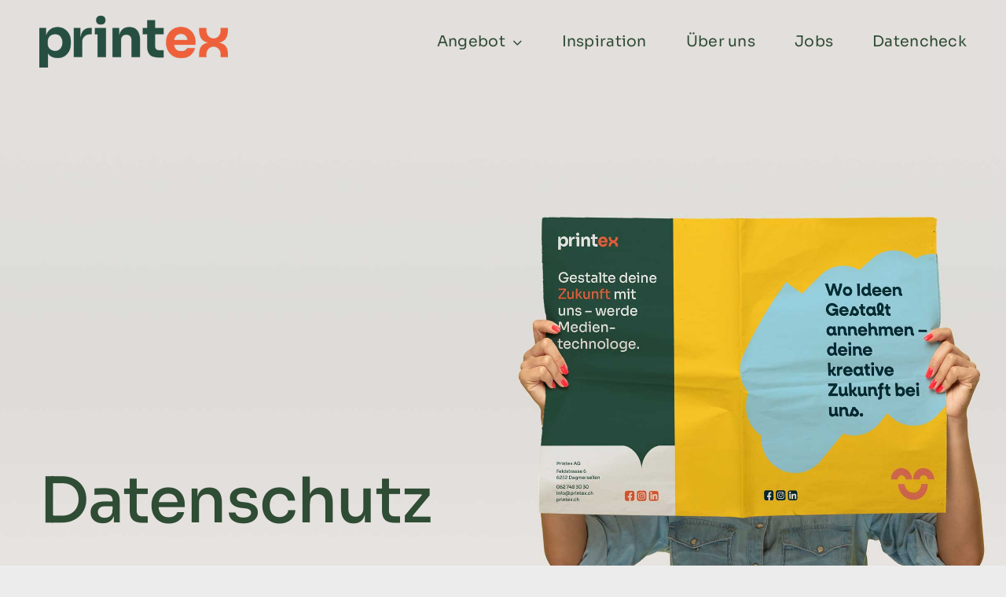

--- FILE ---
content_type: application/javascript; charset=UTF-8
request_url: https://app.privacybee.io/widget.js
body_size: 252403
content:
(function(){"use strict";function c9(n,e){for(var t=0;t<e.length;t++){const a=e[t];if(typeof a!="string"&&!Array.isArray(a)){for(const r in a)if(r!=="default"&&!(r in n)){const s=Object.getOwnPropertyDescriptor(a,r);s&&Object.defineProperty(n,r,s.get?s:{enumerable:!0,get:()=>a[r]})}}}return Object.freeze(Object.defineProperty(n,Symbol.toStringTag,{value:"Module"}))}var d9=typeof globalThis<"u"?globalThis:typeof window<"u"?window:typeof global<"u"?global:typeof self<"u"?self:{};function la(n){return n&&n.__esModule&&Object.prototype.hasOwnProperty.call(n,"default")?n.default:n}var Yc={exports:{}},O={};/**
 * @license React
 * react.production.js
 *
 * Copyright (c) Meta Platforms, Inc. and affiliates.
 *
 * This source code is licensed under the MIT license found in the
 * LICENSE file in the root directory of this source tree.
 */var Js=Symbol.for("react.transitional.element"),u9=Symbol.for("react.portal"),h9=Symbol.for("react.fragment"),m9=Symbol.for("react.strict_mode"),p9=Symbol.for("react.profiler"),f9=Symbol.for("react.consumer"),g9=Symbol.for("react.context"),v9=Symbol.for("react.forward_ref"),b9=Symbol.for("react.suspense"),x9=Symbol.for("react.memo"),Qc=Symbol.for("react.lazy"),j9=Symbol.for("react.activity"),$c=Symbol.iterator;function y9(n){return n===null||typeof n!="object"?null:(n=$c&&n[$c]||n["@@iterator"],typeof n=="function"?n:null)}var Jc={isMounted:function(){return!1},enqueueForceUpdate:function(){},enqueueReplaceState:function(){},enqueueSetState:function(){}},ed=Object.assign,nd={};function gt(n,e,t){this.props=n,this.context=e,this.refs=nd,this.updater=t||Jc}gt.prototype.isReactComponent={},gt.prototype.setState=function(n,e){if(typeof n!="object"&&typeof n!="function"&&n!=null)throw Error("takes an object of state variables to update or a function which returns an object of state variables.");this.updater.enqueueSetState(this,n,e,"setState")},gt.prototype.forceUpdate=function(n){this.updater.enqueueForceUpdate(this,n,"forceUpdate")};function id(){}id.prototype=gt.prototype;function eo(n,e,t){this.props=n,this.context=e,this.refs=nd,this.updater=t||Jc}var no=eo.prototype=new id;no.constructor=eo,ed(no,gt.prototype),no.isPureReactComponent=!0;var td=Array.isArray;function io(){}var ee={H:null,A:null,T:null,S:null},ad=Object.prototype.hasOwnProperty;function to(n,e,t){var a=t.ref;return{$$typeof:Js,type:n,key:e,ref:a!==void 0?a:null,props:t}}function w9(n,e){return to(n.type,e,n.props)}function ao(n){return typeof n=="object"&&n!==null&&n.$$typeof===Js}function z9(n){var e={"=":"=0",":":"=2"};return"$"+n.replace(/[=:]/g,function(t){return e[t]})}var rd=/\/+/g;function ro(n,e){return typeof n=="object"&&n!==null&&n.key!=null?z9(""+n.key):e.toString(36)}function C9(n){switch(n.status){case"fulfilled":return n.value;case"rejected":throw n.reason;default:switch(typeof n.status=="string"?n.then(io,io):(n.status="pending",n.then(function(e){n.status==="pending"&&(n.status="fulfilled",n.value=e)},function(e){n.status==="pending"&&(n.status="rejected",n.reason=e)})),n.status){case"fulfilled":return n.value;case"rejected":throw n.reason}}throw n}function vt(n,e,t,a,r){var s=typeof n;(s==="undefined"||s==="boolean")&&(n=null);var o=!1;if(n===null)o=!0;else switch(s){case"bigint":case"string":case"number":o=!0;break;case"object":switch(n.$$typeof){case Js:case u9:o=!0;break;case Qc:return o=n._init,vt(o(n._payload),e,t,a,r)}}if(o)return r=r(n),o=a===""?"."+ro(n,0):a,td(r)?(t="",o!=null&&(t=o.replace(rd,"$&/")+"/"),vt(r,e,t,"",function(u){return u})):r!=null&&(ao(r)&&(r=w9(r,t+(r.key==null||n&&n.key===r.key?"":(""+r.key).replace(rd,"$&/")+"/")+o)),e.push(r)),1;o=0;var l=a===""?".":a+":";if(td(n))for(var c=0;c<n.length;c++)a=n[c],s=l+ro(a,c),o+=vt(a,e,t,s,r);else if(c=y9(n),typeof c=="function")for(n=c.call(n),c=0;!(a=n.next()).done;)a=a.value,s=l+ro(a,c++),o+=vt(a,e,t,s,r);else if(s==="object"){if(typeof n.then=="function")return vt(C9(n),e,t,a,r);throw e=String(n),Error("Objects are not valid as a React child (found: "+(e==="[object Object]"?"object with keys {"+Object.keys(n).join(", ")+"}":e)+"). If you meant to render a collection of children, use an array instead.")}return o}function mr(n,e,t){if(n==null)return n;var a=[],r=0;return vt(n,a,"","",function(s){return e.call(t,s,r++)}),a}function D9(n){if(n._status===-1){var e=n._result;e=e(),e.then(function(t){(n._status===0||n._status===-1)&&(n._status=1,n._result=t)},function(t){(n._status===0||n._status===-1)&&(n._status=2,n._result=t)}),n._status===-1&&(n._status=0,n._result=e)}if(n._status===1)return n._result.default;throw n._result}var sd=typeof reportError=="function"?reportError:function(n){if(typeof window=="object"&&typeof window.ErrorEvent=="function"){var e=new window.ErrorEvent("error",{bubbles:!0,cancelable:!0,message:typeof n=="object"&&n!==null&&typeof n.message=="string"?String(n.message):String(n),error:n});if(!window.dispatchEvent(e))return}else if(typeof process=="object"&&typeof process.emit=="function"){process.emit("uncaughtException",n);return}console.error(n)},S9={map:mr,forEach:function(n,e,t){mr(n,function(){e.apply(this,arguments)},t)},count:function(n){var e=0;return mr(n,function(){e++}),e},toArray:function(n){return mr(n,function(e){return e})||[]},only:function(n){if(!ao(n))throw Error("React.Children.only expected to receive a single React element child.");return n}};O.Activity=j9,O.Children=S9,O.Component=gt,O.Fragment=h9,O.Profiler=p9,O.PureComponent=eo,O.StrictMode=m9,O.Suspense=b9,O.__CLIENT_INTERNALS_DO_NOT_USE_OR_WARN_USERS_THEY_CANNOT_UPGRADE=ee,O.__COMPILER_RUNTIME={__proto__:null,c:function(n){return ee.H.useMemoCache(n)}},O.cache=function(n){return function(){return n.apply(null,arguments)}},O.cacheSignal=function(){return null},O.cloneElement=function(n,e,t){if(n==null)throw Error("The argument must be a React element, but you passed "+n+".");var a=ed({},n.props),r=n.key;if(e!=null)for(s in e.key!==void 0&&(r=""+e.key),e)!ad.call(e,s)||s==="key"||s==="__self"||s==="__source"||s==="ref"&&e.ref===void 0||(a[s]=e[s]);var s=arguments.length-2;if(s===1)a.children=t;else if(1<s){for(var o=Array(s),l=0;l<s;l++)o[l]=arguments[l+2];a.children=o}return to(n.type,r,a)},O.createContext=function(n){return n={$$typeof:g9,_currentValue:n,_currentValue2:n,_threadCount:0,Provider:null,Consumer:null},n.Provider=n,n.Consumer={$$typeof:f9,_context:n},n},O.createElement=function(n,e,t){var a,r={},s=null;if(e!=null)for(a in e.key!==void 0&&(s=""+e.key),e)ad.call(e,a)&&a!=="key"&&a!=="__self"&&a!=="__source"&&(r[a]=e[a]);var o=arguments.length-2;if(o===1)r.children=t;else if(1<o){for(var l=Array(o),c=0;c<o;c++)l[c]=arguments[c+2];r.children=l}if(n&&n.defaultProps)for(a in o=n.defaultProps,o)r[a]===void 0&&(r[a]=o[a]);return to(n,s,r)},O.createRef=function(){return{current:null}},O.forwardRef=function(n){return{$$typeof:v9,render:n}},O.isValidElement=ao,O.lazy=function(n){return{$$typeof:Qc,_payload:{_status:-1,_result:n},_init:D9}},O.memo=function(n,e){return{$$typeof:x9,type:n,compare:e===void 0?null:e}},O.startTransition=function(n){var e=ee.T,t={};ee.T=t;try{var a=n(),r=ee.S;r!==null&&r(t,a),typeof a=="object"&&a!==null&&typeof a.then=="function"&&a.then(io,sd)}catch(s){sd(s)}finally{e!==null&&t.types!==null&&(e.types=t.types),ee.T=e}},O.unstable_useCacheRefresh=function(){return ee.H.useCacheRefresh()},O.use=function(n){return ee.H.use(n)},O.useActionState=function(n,e,t){return ee.H.useActionState(n,e,t)},O.useCallback=function(n,e){return ee.H.useCallback(n,e)},O.useContext=function(n){return ee.H.useContext(n)},O.useDebugValue=function(){},O.useDeferredValue=function(n,e){return ee.H.useDeferredValue(n,e)},O.useEffect=function(n,e){return ee.H.useEffect(n,e)},O.useEffectEvent=function(n){return ee.H.useEffectEvent(n)},O.useId=function(){return ee.H.useId()},O.useImperativeHandle=function(n,e,t){return ee.H.useImperativeHandle(n,e,t)},O.useInsertionEffect=function(n,e){return ee.H.useInsertionEffect(n,e)},O.useLayoutEffect=function(n,e){return ee.H.useLayoutEffect(n,e)},O.useMemo=function(n,e){return ee.H.useMemo(n,e)},O.useOptimistic=function(n,e){return ee.H.useOptimistic(n,e)},O.useReducer=function(n,e,t){return ee.H.useReducer(n,e,t)},O.useRef=function(n){return ee.H.useRef(n)},O.useState=function(n){return ee.H.useState(n)},O.useSyncExternalStore=function(n,e,t){return ee.H.useSyncExternalStore(n,e,t)},O.useTransition=function(){return ee.H.useTransition()},O.version="19.2.1",Yc.exports=O;var M=Yc.exports;const ye=la(M);var od={exports:{}},pr={},ld={exports:{}},cd={};/**
 * @license React
 * scheduler.production.js
 *
 * Copyright (c) Meta Platforms, Inc. and affiliates.
 *
 * This source code is licensed under the MIT license found in the
 * LICENSE file in the root directory of this source tree.
 */(function(n){function e(q,N){var B=q.length;q.push(N);e:for(;0<B;){var $=B-1>>>1,de=q[$];if(0<r(de,N))q[$]=N,q[B]=de,B=$;else break e}}function t(q){return q.length===0?null:q[0]}function a(q){if(q.length===0)return null;var N=q[0],B=q.pop();if(B!==N){q[0]=B;e:for(var $=0,de=q.length,sn=de>>>1;$<sn;){var hi=2*($+1)-1,Pi=q[hi],on=hi+1,ft=q[on];if(0>r(Pi,B))on<de&&0>r(ft,Pi)?(q[$]=ft,q[on]=B,$=on):(q[$]=Pi,q[hi]=B,$=hi);else if(on<de&&0>r(ft,B))q[$]=ft,q[on]=B,$=on;else break e}}return N}function r(q,N){var B=q.sortIndex-N.sortIndex;return B!==0?B:q.id-N.id}if(n.unstable_now=void 0,typeof performance=="object"&&typeof performance.now=="function"){var s=performance;n.unstable_now=function(){return s.now()}}else{var o=Date,l=o.now();n.unstable_now=function(){return o.now()-l}}var c=[],u=[],p=1,m=null,d=3,f=!1,j=!1,z=!1,w=!1,g=typeof setTimeout=="function"?setTimeout:null,h=typeof clearTimeout=="function"?clearTimeout:null,b=typeof setImmediate<"u"?setImmediate:null;function x(q){for(var N=t(u);N!==null;){if(N.callback===null)a(u);else if(N.startTime<=q)a(u),N.sortIndex=N.expirationTime,e(c,N);else break;N=t(u)}}function D(q){if(z=!1,x(q),!j)if(t(c)!==null)j=!0,S||(S=!0,re());else{var N=t(u);N!==null&&Te(D,N.startTime-q)}}var S=!1,k=-1,A=5,E=-1;function I(){return w?!0:!(n.unstable_now()-E<A)}function P(){if(w=!1,S){var q=n.unstable_now();E=q;var N=!0;try{e:{j=!1,z&&(z=!1,h(k),k=-1),f=!0;var B=d;try{n:{for(x(q),m=t(c);m!==null&&!(m.expirationTime>q&&I());){var $=m.callback;if(typeof $=="function"){m.callback=null,d=m.priorityLevel;var de=$(m.expirationTime<=q);if(q=n.unstable_now(),typeof de=="function"){m.callback=de,x(q),N=!0;break n}m===t(c)&&a(c),x(q)}else a(c);m=t(c)}if(m!==null)N=!0;else{var sn=t(u);sn!==null&&Te(D,sn.startTime-q),N=!1}}break e}finally{m=null,d=B,f=!1}N=void 0}}finally{N?re():S=!1}}}var re;if(typeof b=="function")re=function(){b(P)};else if(typeof MessageChannel<"u"){var qe=new MessageChannel,Me=qe.port2;qe.port1.onmessage=P,re=function(){Me.postMessage(null)}}else re=function(){g(P,0)};function Te(q,N){k=g(function(){q(n.unstable_now())},N)}n.unstable_IdlePriority=5,n.unstable_ImmediatePriority=1,n.unstable_LowPriority=4,n.unstable_NormalPriority=3,n.unstable_Profiling=null,n.unstable_UserBlockingPriority=2,n.unstable_cancelCallback=function(q){q.callback=null},n.unstable_forceFrameRate=function(q){0>q||125<q?console.error("forceFrameRate takes a positive int between 0 and 125, forcing frame rates higher than 125 fps is not supported"):A=0<q?Math.floor(1e3/q):5},n.unstable_getCurrentPriorityLevel=function(){return d},n.unstable_next=function(q){switch(d){case 1:case 2:case 3:var N=3;break;default:N=d}var B=d;d=N;try{return q()}finally{d=B}},n.unstable_requestPaint=function(){w=!0},n.unstable_runWithPriority=function(q,N){switch(q){case 1:case 2:case 3:case 4:case 5:break;default:q=3}var B=d;d=q;try{return N()}finally{d=B}},n.unstable_scheduleCallback=function(q,N,B){var $=n.unstable_now();switch(typeof B=="object"&&B!==null?(B=B.delay,B=typeof B=="number"&&0<B?$+B:$):B=$,q){case 1:var de=-1;break;case 2:de=250;break;case 5:de=1073741823;break;case 4:de=1e4;break;default:de=5e3}return de=B+de,q={id:p++,callback:N,priorityLevel:q,startTime:B,expirationTime:de,sortIndex:-1},B>$?(q.sortIndex=B,e(u,q),t(c)===null&&q===t(u)&&(z?(h(k),k=-1):z=!0,Te(D,B-$))):(q.sortIndex=de,e(c,q),j||f||(j=!0,S||(S=!0,re()))),q},n.unstable_shouldYield=I,n.unstable_wrapCallback=function(q){var N=d;return function(){var B=d;d=N;try{return q.apply(this,arguments)}finally{d=B}}}})(cd),ld.exports=cd;var k9=ld.exports,dd={exports:{}},Ne={};/**
 * @license React
 * react-dom.production.js
 *
 * Copyright (c) Meta Platforms, Inc. and affiliates.
 *
 * This source code is licensed under the MIT license found in the
 * LICENSE file in the root directory of this source tree.
 */var _9=M;function ud(n){var e="https://react.dev/errors/"+n;if(1<arguments.length){e+="?args[]="+encodeURIComponent(arguments[1]);for(var t=2;t<arguments.length;t++)e+="&args[]="+encodeURIComponent(arguments[t])}return"Minified React error #"+n+"; visit "+e+" for the full message or use the non-minified dev environment for full errors and additional helpful warnings."}function mi(){}var Oe={d:{f:mi,r:function(){throw Error(ud(522))},D:mi,C:mi,L:mi,m:mi,X:mi,S:mi,M:mi},p:0,findDOMNode:null},A9=Symbol.for("react.portal");function I9(n,e,t){var a=3<arguments.length&&arguments[3]!==void 0?arguments[3]:null;return{$$typeof:A9,key:a==null?null:""+a,children:n,containerInfo:e,implementation:t}}var ca=_9.__CLIENT_INTERNALS_DO_NOT_USE_OR_WARN_USERS_THEY_CANNOT_UPGRADE;function fr(n,e){if(n==="font")return"";if(typeof e=="string")return e==="use-credentials"?e:""}Ne.__DOM_INTERNALS_DO_NOT_USE_OR_WARN_USERS_THEY_CANNOT_UPGRADE=Oe,Ne.createPortal=function(n,e){var t=2<arguments.length&&arguments[2]!==void 0?arguments[2]:null;if(!e||e.nodeType!==1&&e.nodeType!==9&&e.nodeType!==11)throw Error(ud(299));return I9(n,e,null,t)},Ne.flushSync=function(n){var e=ca.T,t=Oe.p;try{if(ca.T=null,Oe.p=2,n)return n()}finally{ca.T=e,Oe.p=t,Oe.d.f()}},Ne.preconnect=function(n,e){typeof n=="string"&&(e?(e=e.crossOrigin,e=typeof e=="string"?e==="use-credentials"?e:"":void 0):e=null,Oe.d.C(n,e))},Ne.prefetchDNS=function(n){typeof n=="string"&&Oe.d.D(n)},Ne.preinit=function(n,e){if(typeof n=="string"&&e&&typeof e.as=="string"){var t=e.as,a=fr(t,e.crossOrigin),r=typeof e.integrity=="string"?e.integrity:void 0,s=typeof e.fetchPriority=="string"?e.fetchPriority:void 0;t==="style"?Oe.d.S(n,typeof e.precedence=="string"?e.precedence:void 0,{crossOrigin:a,integrity:r,fetchPriority:s}):t==="script"&&Oe.d.X(n,{crossOrigin:a,integrity:r,fetchPriority:s,nonce:typeof e.nonce=="string"?e.nonce:void 0})}},Ne.preinitModule=function(n,e){if(typeof n=="string")if(typeof e=="object"&&e!==null){if(e.as==null||e.as==="script"){var t=fr(e.as,e.crossOrigin);Oe.d.M(n,{crossOrigin:t,integrity:typeof e.integrity=="string"?e.integrity:void 0,nonce:typeof e.nonce=="string"?e.nonce:void 0})}}else e==null&&Oe.d.M(n)},Ne.preload=function(n,e){if(typeof n=="string"&&typeof e=="object"&&e!==null&&typeof e.as=="string"){var t=e.as,a=fr(t,e.crossOrigin);Oe.d.L(n,t,{crossOrigin:a,integrity:typeof e.integrity=="string"?e.integrity:void 0,nonce:typeof e.nonce=="string"?e.nonce:void 0,type:typeof e.type=="string"?e.type:void 0,fetchPriority:typeof e.fetchPriority=="string"?e.fetchPriority:void 0,referrerPolicy:typeof e.referrerPolicy=="string"?e.referrerPolicy:void 0,imageSrcSet:typeof e.imageSrcSet=="string"?e.imageSrcSet:void 0,imageSizes:typeof e.imageSizes=="string"?e.imageSizes:void 0,media:typeof e.media=="string"?e.media:void 0})}},Ne.preloadModule=function(n,e){if(typeof n=="string")if(e){var t=fr(e.as,e.crossOrigin);Oe.d.m(n,{as:typeof e.as=="string"&&e.as!=="script"?e.as:void 0,crossOrigin:t,integrity:typeof e.integrity=="string"?e.integrity:void 0})}else Oe.d.m(n)},Ne.requestFormReset=function(n){Oe.d.r(n)},Ne.unstable_batchedUpdates=function(n,e){return n(e)},Ne.useFormState=function(n,e,t){return ca.H.useFormState(n,e,t)},Ne.useFormStatus=function(){return ca.H.useHostTransitionStatus()},Ne.version="19.2.1";function hd(){if(!(typeof __REACT_DEVTOOLS_GLOBAL_HOOK__>"u"||typeof __REACT_DEVTOOLS_GLOBAL_HOOK__.checkDCE!="function"))try{__REACT_DEVTOOLS_GLOBAL_HOOK__.checkDCE(hd)}catch(n){console.error(n)}}hd(),dd.exports=Ne;var q9=dd.exports;/**
 * @license React
 * react-dom-client.production.js
 *
 * Copyright (c) Meta Platforms, Inc. and affiliates.
 *
 * This source code is licensed under the MIT license found in the
 * LICENSE file in the root directory of this source tree.
 */var be=k9,md=M,E9=q9;function C(n){var e="https://react.dev/errors/"+n;if(1<arguments.length){e+="?args[]="+encodeURIComponent(arguments[1]);for(var t=2;t<arguments.length;t++)e+="&args[]="+encodeURIComponent(arguments[t])}return"Minified React error #"+n+"; visit "+e+" for the full message or use the non-minified dev environment for full errors and additional helpful warnings."}function pd(n){return!(!n||n.nodeType!==1&&n.nodeType!==9&&n.nodeType!==11)}function da(n){var e=n,t=n;if(n.alternate)for(;e.return;)e=e.return;else{n=e;do e=n,e.flags&4098&&(t=e.return),n=e.return;while(n)}return e.tag===3?t:null}function fd(n){if(n.tag===13){var e=n.memoizedState;if(e===null&&(n=n.alternate,n!==null&&(e=n.memoizedState)),e!==null)return e.dehydrated}return null}function gd(n){if(n.tag===31){var e=n.memoizedState;if(e===null&&(n=n.alternate,n!==null&&(e=n.memoizedState)),e!==null)return e.dehydrated}return null}function vd(n){if(da(n)!==n)throw Error(C(188))}function L9(n){var e=n.alternate;if(!e){if(e=da(n),e===null)throw Error(C(188));return e!==n?null:n}for(var t=n,a=e;;){var r=t.return;if(r===null)break;var s=r.alternate;if(s===null){if(a=r.return,a!==null){t=a;continue}break}if(r.child===s.child){for(s=r.child;s;){if(s===t)return vd(r),n;if(s===a)return vd(r),e;s=s.sibling}throw Error(C(188))}if(t.return!==a.return)t=r,a=s;else{for(var o=!1,l=r.child;l;){if(l===t){o=!0,t=r,a=s;break}if(l===a){o=!0,a=r,t=s;break}l=l.sibling}if(!o){for(l=s.child;l;){if(l===t){o=!0,t=s,a=r;break}if(l===a){o=!0,a=s,t=r;break}l=l.sibling}if(!o)throw Error(C(189))}}if(t.alternate!==a)throw Error(C(190))}if(t.tag!==3)throw Error(C(188));return t.stateNode.current===t?n:e}function bd(n){var e=n.tag;if(e===5||e===26||e===27||e===6)return n;for(n=n.child;n!==null;){if(e=bd(n),e!==null)return e;n=n.sibling}return null}var ne=Object.assign,M9=Symbol.for("react.element"),gr=Symbol.for("react.transitional.element"),ua=Symbol.for("react.portal"),bt=Symbol.for("react.fragment"),xd=Symbol.for("react.strict_mode"),so=Symbol.for("react.profiler"),jd=Symbol.for("react.consumer"),On=Symbol.for("react.context"),oo=Symbol.for("react.forward_ref"),lo=Symbol.for("react.suspense"),co=Symbol.for("react.suspense_list"),uo=Symbol.for("react.memo"),pi=Symbol.for("react.lazy"),ho=Symbol.for("react.activity"),T9=Symbol.for("react.memo_cache_sentinel"),yd=Symbol.iterator;function ha(n){return n===null||typeof n!="object"?null:(n=yd&&n[yd]||n["@@iterator"],typeof n=="function"?n:null)}var N9=Symbol.for("react.client.reference");function mo(n){if(n==null)return null;if(typeof n=="function")return n.$$typeof===N9?null:n.displayName||n.name||null;if(typeof n=="string")return n;switch(n){case bt:return"Fragment";case so:return"Profiler";case xd:return"StrictMode";case lo:return"Suspense";case co:return"SuspenseList";case ho:return"Activity"}if(typeof n=="object")switch(n.$$typeof){case ua:return"Portal";case On:return n.displayName||"Context";case jd:return(n._context.displayName||"Context")+".Consumer";case oo:var e=n.render;return n=n.displayName,n||(n=e.displayName||e.name||"",n=n!==""?"ForwardRef("+n+")":"ForwardRef"),n;case uo:return e=n.displayName||null,e!==null?e:mo(n.type)||"Memo";case pi:e=n._payload,n=n._init;try{return mo(n(e))}catch{}}return null}var ma=Array.isArray,T=md.__CLIENT_INTERNALS_DO_NOT_USE_OR_WARN_USERS_THEY_CANNOT_UPGRADE,H=E9.__DOM_INTERNALS_DO_NOT_USE_OR_WARN_USERS_THEY_CANNOT_UPGRADE,Zi={pending:!1,data:null,method:null,action:null},po=[],xt=-1;function kn(n){return{current:n}}function we(n){0>xt||(n.current=po[xt],po[xt]=null,xt--)}function J(n,e){xt++,po[xt]=n.current,n.current=e}var _n=kn(null),pa=kn(null),fi=kn(null),vr=kn(null);function br(n,e){switch(J(fi,e),J(pa,n),J(_n,null),e.nodeType){case 9:case 11:n=(n=e.documentElement)&&(n=n.namespaceURI)?Pm(n):0;break;default:if(n=e.tagName,e=e.namespaceURI)e=Pm(e),n=Zm(e,n);else switch(n){case"svg":n=1;break;case"math":n=2;break;default:n=0}}we(_n),J(_n,n)}function jt(){we(_n),we(pa),we(fi)}function fo(n){n.memoizedState!==null&&J(vr,n);var e=_n.current,t=Zm(e,n.type);e!==t&&(J(pa,n),J(_n,t))}function xr(n){pa.current===n&&(we(_n),we(pa)),vr.current===n&&(we(vr),tr._currentValue=Zi)}var go,wd;function Fi(n){if(go===void 0)try{throw Error()}catch(t){var e=t.stack.trim().match(/\n( *(at )?)/);go=e&&e[1]||"",wd=-1<t.stack.indexOf(`
    at`)?" (<anonymous>)":-1<t.stack.indexOf("@")?"@unknown:0:0":""}return`
`+go+n+wd}var vo=!1;function bo(n,e){if(!n||vo)return"";vo=!0;var t=Error.prepareStackTrace;Error.prepareStackTrace=void 0;try{var a={DetermineComponentFrameRoot:function(){try{if(e){var m=function(){throw Error()};if(Object.defineProperty(m.prototype,"props",{set:function(){throw Error()}}),typeof Reflect=="object"&&Reflect.construct){try{Reflect.construct(m,[])}catch(f){var d=f}Reflect.construct(n,[],m)}else{try{m.call()}catch(f){d=f}n.call(m.prototype)}}else{try{throw Error()}catch(f){d=f}(m=n())&&typeof m.catch=="function"&&m.catch(function(){})}}catch(f){if(f&&d&&typeof f.stack=="string")return[f.stack,d.stack]}return[null,null]}};a.DetermineComponentFrameRoot.displayName="DetermineComponentFrameRoot";var r=Object.getOwnPropertyDescriptor(a.DetermineComponentFrameRoot,"name");r&&r.configurable&&Object.defineProperty(a.DetermineComponentFrameRoot,"name",{value:"DetermineComponentFrameRoot"});var s=a.DetermineComponentFrameRoot(),o=s[0],l=s[1];if(o&&l){var c=o.split(`
`),u=l.split(`
`);for(r=a=0;a<c.length&&!c[a].includes("DetermineComponentFrameRoot");)a++;for(;r<u.length&&!u[r].includes("DetermineComponentFrameRoot");)r++;if(a===c.length||r===u.length)for(a=c.length-1,r=u.length-1;1<=a&&0<=r&&c[a]!==u[r];)r--;for(;1<=a&&0<=r;a--,r--)if(c[a]!==u[r]){if(a!==1||r!==1)do if(a--,r--,0>r||c[a]!==u[r]){var p=`
`+c[a].replace(" at new "," at ");return n.displayName&&p.includes("<anonymous>")&&(p=p.replace("<anonymous>",n.displayName)),p}while(1<=a&&0<=r);break}}}finally{vo=!1,Error.prepareStackTrace=t}return(t=n?n.displayName||n.name:"")?Fi(t):""}function O9(n,e){switch(n.tag){case 26:case 27:case 5:return Fi(n.type);case 16:return Fi("Lazy");case 13:return n.child!==e&&e!==null?Fi("Suspense Fallback"):Fi("Suspense");case 19:return Fi("SuspenseList");case 0:case 15:return bo(n.type,!1);case 11:return bo(n.type.render,!1);case 1:return bo(n.type,!0);case 31:return Fi("Activity");default:return""}}function zd(n){try{var e="",t=null;do e+=O9(n,t),t=n,n=n.return;while(n);return e}catch(a){return`
Error generating stack: `+a.message+`
`+a.stack}}var xo=Object.prototype.hasOwnProperty,jo=be.unstable_scheduleCallback,yo=be.unstable_cancelCallback,B9=be.unstable_shouldYield,R9=be.unstable_requestPaint,Xe=be.unstable_now,W9=be.unstable_getCurrentPriorityLevel,Cd=be.unstable_ImmediatePriority,Dd=be.unstable_UserBlockingPriority,jr=be.unstable_NormalPriority,U9=be.unstable_LowPriority,Sd=be.unstable_IdlePriority,V9=be.log,G9=be.unstable_setDisableYieldValue,fa=null,Ye=null;function gi(n){if(typeof V9=="function"&&G9(n),Ye&&typeof Ye.setStrictMode=="function")try{Ye.setStrictMode(fa,n)}catch{}}var Qe=Math.clz32?Math.clz32:P9,H9=Math.log,K9=Math.LN2;function P9(n){return n>>>=0,n===0?32:31-(H9(n)/K9|0)|0}var yr=256,wr=262144,zr=4194304;function Xi(n){var e=n&42;if(e!==0)return e;switch(n&-n){case 1:return 1;case 2:return 2;case 4:return 4;case 8:return 8;case 16:return 16;case 32:return 32;case 64:return 64;case 128:return 128;case 256:case 512:case 1024:case 2048:case 4096:case 8192:case 16384:case 32768:case 65536:case 131072:return n&261888;case 262144:case 524288:case 1048576:case 2097152:return n&3932160;case 4194304:case 8388608:case 16777216:case 33554432:return n&62914560;case 67108864:return 67108864;case 134217728:return 134217728;case 268435456:return 268435456;case 536870912:return 536870912;case 1073741824:return 0;default:return n}}function Cr(n,e,t){var a=n.pendingLanes;if(a===0)return 0;var r=0,s=n.suspendedLanes,o=n.pingedLanes;n=n.warmLanes;var l=a&134217727;return l!==0?(a=l&~s,a!==0?r=Xi(a):(o&=l,o!==0?r=Xi(o):t||(t=l&~n,t!==0&&(r=Xi(t))))):(l=a&~s,l!==0?r=Xi(l):o!==0?r=Xi(o):t||(t=a&~n,t!==0&&(r=Xi(t)))),r===0?0:e!==0&&e!==r&&!(e&s)&&(s=r&-r,t=e&-e,s>=t||s===32&&(t&4194048)!==0)?e:r}function ga(n,e){return(n.pendingLanes&~(n.suspendedLanes&~n.pingedLanes)&e)===0}function Z9(n,e){switch(n){case 1:case 2:case 4:case 8:case 64:return e+250;case 16:case 32:case 128:case 256:case 512:case 1024:case 2048:case 4096:case 8192:case 16384:case 32768:case 65536:case 131072:case 262144:case 524288:case 1048576:case 2097152:return e+5e3;case 4194304:case 8388608:case 16777216:case 33554432:return-1;case 67108864:case 134217728:case 268435456:case 536870912:case 1073741824:return-1;default:return-1}}function kd(){var n=zr;return zr<<=1,!(zr&62914560)&&(zr=4194304),n}function wo(n){for(var e=[],t=0;31>t;t++)e.push(n);return e}function va(n,e){n.pendingLanes|=e,e!==268435456&&(n.suspendedLanes=0,n.pingedLanes=0,n.warmLanes=0)}function F9(n,e,t,a,r,s){var o=n.pendingLanes;n.pendingLanes=t,n.suspendedLanes=0,n.pingedLanes=0,n.warmLanes=0,n.expiredLanes&=t,n.entangledLanes&=t,n.errorRecoveryDisabledLanes&=t,n.shellSuspendCounter=0;var l=n.entanglements,c=n.expirationTimes,u=n.hiddenUpdates;for(t=o&~t;0<t;){var p=31-Qe(t),m=1<<p;l[p]=0,c[p]=-1;var d=u[p];if(d!==null)for(u[p]=null,p=0;p<d.length;p++){var f=d[p];f!==null&&(f.lane&=-536870913)}t&=~m}a!==0&&_d(n,a,0),s!==0&&r===0&&n.tag!==0&&(n.suspendedLanes|=s&~(o&~e))}function _d(n,e,t){n.pendingLanes|=e,n.suspendedLanes&=~e;var a=31-Qe(e);n.entangledLanes|=e,n.entanglements[a]=n.entanglements[a]|1073741824|t&261930}function Ad(n,e){var t=n.entangledLanes|=e;for(n=n.entanglements;t;){var a=31-Qe(t),r=1<<a;r&e|n[a]&e&&(n[a]|=e),t&=~r}}function Id(n,e){var t=e&-e;return t=t&42?1:zo(t),t&(n.suspendedLanes|e)?0:t}function zo(n){switch(n){case 2:n=1;break;case 8:n=4;break;case 32:n=16;break;case 256:case 512:case 1024:case 2048:case 4096:case 8192:case 16384:case 32768:case 65536:case 131072:case 262144:case 524288:case 1048576:case 2097152:case 4194304:case 8388608:case 16777216:case 33554432:n=128;break;case 268435456:n=134217728;break;default:n=0}return n}function Co(n){return n&=-n,2<n?8<n?n&134217727?32:268435456:8:2}function qd(){var n=H.p;return n!==0?n:(n=window.event,n===void 0?32:gp(n.type))}function Ed(n,e){var t=H.p;try{return H.p=n,e()}finally{H.p=t}}var vi=Math.random().toString(36).slice(2),Se="__reactFiber$"+vi,Re="__reactProps$"+vi,yt="__reactContainer$"+vi,Do="__reactEvents$"+vi,X9="__reactListeners$"+vi,Y9="__reactHandles$"+vi,Ld="__reactResources$"+vi,ba="__reactMarker$"+vi;function So(n){delete n[Se],delete n[Re],delete n[Do],delete n[X9],delete n[Y9]}function wt(n){var e=n[Se];if(e)return e;for(var t=n.parentNode;t;){if(e=t[yt]||t[Se]){if(t=e.alternate,e.child!==null||t!==null&&t.child!==null)for(n=ep(n);n!==null;){if(t=n[Se])return t;n=ep(n)}return e}n=t,t=n.parentNode}return null}function zt(n){if(n=n[Se]||n[yt]){var e=n.tag;if(e===5||e===6||e===13||e===31||e===26||e===27||e===3)return n}return null}function xa(n){var e=n.tag;if(e===5||e===26||e===27||e===6)return n.stateNode;throw Error(C(33))}function Ct(n){var e=n[Ld];return e||(e=n[Ld]={hoistableStyles:new Map,hoistableScripts:new Map}),e}function ze(n){n[ba]=!0}var Md=new Set,Td={};function Yi(n,e){Dt(n,e),Dt(n+"Capture",e)}function Dt(n,e){for(Td[n]=e,n=0;n<e.length;n++)Md.add(e[n])}var Q9=RegExp("^[:A-Z_a-z\\u00C0-\\u00D6\\u00D8-\\u00F6\\u00F8-\\u02FF\\u0370-\\u037D\\u037F-\\u1FFF\\u200C-\\u200D\\u2070-\\u218F\\u2C00-\\u2FEF\\u3001-\\uD7FF\\uF900-\\uFDCF\\uFDF0-\\uFFFD][:A-Z_a-z\\u00C0-\\u00D6\\u00D8-\\u00F6\\u00F8-\\u02FF\\u0370-\\u037D\\u037F-\\u1FFF\\u200C-\\u200D\\u2070-\\u218F\\u2C00-\\u2FEF\\u3001-\\uD7FF\\uF900-\\uFDCF\\uFDF0-\\uFFFD\\-.0-9\\u00B7\\u0300-\\u036F\\u203F-\\u2040]*$"),Nd={},Od={};function $9(n){return xo.call(Od,n)?!0:xo.call(Nd,n)?!1:Q9.test(n)?Od[n]=!0:(Nd[n]=!0,!1)}function Dr(n,e,t){if($9(e))if(t===null)n.removeAttribute(e);else{switch(typeof t){case"undefined":case"function":case"symbol":n.removeAttribute(e);return;case"boolean":var a=e.toLowerCase().slice(0,5);if(a!=="data-"&&a!=="aria-"){n.removeAttribute(e);return}}n.setAttribute(e,""+t)}}function Sr(n,e,t){if(t===null)n.removeAttribute(e);else{switch(typeof t){case"undefined":case"function":case"symbol":case"boolean":n.removeAttribute(e);return}n.setAttribute(e,""+t)}}function Bn(n,e,t,a){if(a===null)n.removeAttribute(t);else{switch(typeof a){case"undefined":case"function":case"symbol":case"boolean":n.removeAttribute(t);return}n.setAttributeNS(e,t,""+a)}}function ln(n){switch(typeof n){case"bigint":case"boolean":case"number":case"string":case"undefined":return n;case"object":return n;default:return""}}function Bd(n){var e=n.type;return(n=n.nodeName)&&n.toLowerCase()==="input"&&(e==="checkbox"||e==="radio")}function J9(n,e,t){var a=Object.getOwnPropertyDescriptor(n.constructor.prototype,e);if(!n.hasOwnProperty(e)&&typeof a<"u"&&typeof a.get=="function"&&typeof a.set=="function"){var r=a.get,s=a.set;return Object.defineProperty(n,e,{configurable:!0,get:function(){return r.call(this)},set:function(o){t=""+o,s.call(this,o)}}),Object.defineProperty(n,e,{enumerable:a.enumerable}),{getValue:function(){return t},setValue:function(o){t=""+o},stopTracking:function(){n._valueTracker=null,delete n[e]}}}}function ko(n){if(!n._valueTracker){var e=Bd(n)?"checked":"value";n._valueTracker=J9(n,e,""+n[e])}}function Rd(n){if(!n)return!1;var e=n._valueTracker;if(!e)return!0;var t=e.getValue(),a="";return n&&(a=Bd(n)?n.checked?"true":"false":n.value),n=a,n!==t?(e.setValue(n),!0):!1}function kr(n){if(n=n||(typeof document<"u"?document:void 0),typeof n>"u")return null;try{return n.activeElement||n.body}catch{return n.body}}var e1=/[\n"\\]/g;function cn(n){return n.replace(e1,function(e){return"\\"+e.charCodeAt(0).toString(16)+" "})}function _o(n,e,t,a,r,s,o,l){n.name="",o!=null&&typeof o!="function"&&typeof o!="symbol"&&typeof o!="boolean"?n.type=o:n.removeAttribute("type"),e!=null?o==="number"?(e===0&&n.value===""||n.value!=e)&&(n.value=""+ln(e)):n.value!==""+ln(e)&&(n.value=""+ln(e)):o!=="submit"&&o!=="reset"||n.removeAttribute("value"),e!=null?Ao(n,o,ln(e)):t!=null?Ao(n,o,ln(t)):a!=null&&n.removeAttribute("value"),r==null&&s!=null&&(n.defaultChecked=!!s),r!=null&&(n.checked=r&&typeof r!="function"&&typeof r!="symbol"),l!=null&&typeof l!="function"&&typeof l!="symbol"&&typeof l!="boolean"?n.name=""+ln(l):n.removeAttribute("name")}function Wd(n,e,t,a,r,s,o,l){if(s!=null&&typeof s!="function"&&typeof s!="symbol"&&typeof s!="boolean"&&(n.type=s),e!=null||t!=null){if(!(s!=="submit"&&s!=="reset"||e!=null)){ko(n);return}t=t!=null?""+ln(t):"",e=e!=null?""+ln(e):t,l||e===n.value||(n.value=e),n.defaultValue=e}a=a??r,a=typeof a!="function"&&typeof a!="symbol"&&!!a,n.checked=l?n.checked:!!a,n.defaultChecked=!!a,o!=null&&typeof o!="function"&&typeof o!="symbol"&&typeof o!="boolean"&&(n.name=o),ko(n)}function Ao(n,e,t){e==="number"&&kr(n.ownerDocument)===n||n.defaultValue===""+t||(n.defaultValue=""+t)}function St(n,e,t,a){if(n=n.options,e){e={};for(var r=0;r<t.length;r++)e["$"+t[r]]=!0;for(t=0;t<n.length;t++)r=e.hasOwnProperty("$"+n[t].value),n[t].selected!==r&&(n[t].selected=r),r&&a&&(n[t].defaultSelected=!0)}else{for(t=""+ln(t),e=null,r=0;r<n.length;r++){if(n[r].value===t){n[r].selected=!0,a&&(n[r].defaultSelected=!0);return}e!==null||n[r].disabled||(e=n[r])}e!==null&&(e.selected=!0)}}function Ud(n,e,t){if(e!=null&&(e=""+ln(e),e!==n.value&&(n.value=e),t==null)){n.defaultValue!==e&&(n.defaultValue=e);return}n.defaultValue=t!=null?""+ln(t):""}function Vd(n,e,t,a){if(e==null){if(a!=null){if(t!=null)throw Error(C(92));if(ma(a)){if(1<a.length)throw Error(C(93));a=a[0]}t=a}t==null&&(t=""),e=t}t=ln(e),n.defaultValue=t,a=n.textContent,a===t&&a!==""&&a!==null&&(n.value=a),ko(n)}function kt(n,e){if(e){var t=n.firstChild;if(t&&t===n.lastChild&&t.nodeType===3){t.nodeValue=e;return}}n.textContent=e}var n1=new Set("animationIterationCount aspectRatio borderImageOutset borderImageSlice borderImageWidth boxFlex boxFlexGroup boxOrdinalGroup columnCount columns flex flexGrow flexPositive flexShrink flexNegative flexOrder gridArea gridRow gridRowEnd gridRowSpan gridRowStart gridColumn gridColumnEnd gridColumnSpan gridColumnStart fontWeight lineClamp lineHeight opacity order orphans scale tabSize widows zIndex zoom fillOpacity floodOpacity stopOpacity strokeDasharray strokeDashoffset strokeMiterlimit strokeOpacity strokeWidth MozAnimationIterationCount MozBoxFlex MozBoxFlexGroup MozLineClamp msAnimationIterationCount msFlex msZoom msFlexGrow msFlexNegative msFlexOrder msFlexPositive msFlexShrink msGridColumn msGridColumnSpan msGridRow msGridRowSpan WebkitAnimationIterationCount WebkitBoxFlex WebKitBoxFlexGroup WebkitBoxOrdinalGroup WebkitColumnCount WebkitColumns WebkitFlex WebkitFlexGrow WebkitFlexPositive WebkitFlexShrink WebkitLineClamp".split(" "));function Gd(n,e,t){var a=e.indexOf("--")===0;t==null||typeof t=="boolean"||t===""?a?n.setProperty(e,""):e==="float"?n.cssFloat="":n[e]="":a?n.setProperty(e,t):typeof t!="number"||t===0||n1.has(e)?e==="float"?n.cssFloat=t:n[e]=(""+t).trim():n[e]=t+"px"}function Hd(n,e,t){if(e!=null&&typeof e!="object")throw Error(C(62));if(n=n.style,t!=null){for(var a in t)!t.hasOwnProperty(a)||e!=null&&e.hasOwnProperty(a)||(a.indexOf("--")===0?n.setProperty(a,""):a==="float"?n.cssFloat="":n[a]="");for(var r in e)a=e[r],e.hasOwnProperty(r)&&t[r]!==a&&Gd(n,r,a)}else for(var s in e)e.hasOwnProperty(s)&&Gd(n,s,e[s])}function Io(n){if(n.indexOf("-")===-1)return!1;switch(n){case"annotation-xml":case"color-profile":case"font-face":case"font-face-src":case"font-face-uri":case"font-face-format":case"font-face-name":case"missing-glyph":return!1;default:return!0}}var i1=new Map([["acceptCharset","accept-charset"],["htmlFor","for"],["httpEquiv","http-equiv"],["crossOrigin","crossorigin"],["accentHeight","accent-height"],["alignmentBaseline","alignment-baseline"],["arabicForm","arabic-form"],["baselineShift","baseline-shift"],["capHeight","cap-height"],["clipPath","clip-path"],["clipRule","clip-rule"],["colorInterpolation","color-interpolation"],["colorInterpolationFilters","color-interpolation-filters"],["colorProfile","color-profile"],["colorRendering","color-rendering"],["dominantBaseline","dominant-baseline"],["enableBackground","enable-background"],["fillOpacity","fill-opacity"],["fillRule","fill-rule"],["floodColor","flood-color"],["floodOpacity","flood-opacity"],["fontFamily","font-family"],["fontSize","font-size"],["fontSizeAdjust","font-size-adjust"],["fontStretch","font-stretch"],["fontStyle","font-style"],["fontVariant","font-variant"],["fontWeight","font-weight"],["glyphName","glyph-name"],["glyphOrientationHorizontal","glyph-orientation-horizontal"],["glyphOrientationVertical","glyph-orientation-vertical"],["horizAdvX","horiz-adv-x"],["horizOriginX","horiz-origin-x"],["imageRendering","image-rendering"],["letterSpacing","letter-spacing"],["lightingColor","lighting-color"],["markerEnd","marker-end"],["markerMid","marker-mid"],["markerStart","marker-start"],["overlinePosition","overline-position"],["overlineThickness","overline-thickness"],["paintOrder","paint-order"],["panose-1","panose-1"],["pointerEvents","pointer-events"],["renderingIntent","rendering-intent"],["shapeRendering","shape-rendering"],["stopColor","stop-color"],["stopOpacity","stop-opacity"],["strikethroughPosition","strikethrough-position"],["strikethroughThickness","strikethrough-thickness"],["strokeDasharray","stroke-dasharray"],["strokeDashoffset","stroke-dashoffset"],["strokeLinecap","stroke-linecap"],["strokeLinejoin","stroke-linejoin"],["strokeMiterlimit","stroke-miterlimit"],["strokeOpacity","stroke-opacity"],["strokeWidth","stroke-width"],["textAnchor","text-anchor"],["textDecoration","text-decoration"],["textRendering","text-rendering"],["transformOrigin","transform-origin"],["underlinePosition","underline-position"],["underlineThickness","underline-thickness"],["unicodeBidi","unicode-bidi"],["unicodeRange","unicode-range"],["unitsPerEm","units-per-em"],["vAlphabetic","v-alphabetic"],["vHanging","v-hanging"],["vIdeographic","v-ideographic"],["vMathematical","v-mathematical"],["vectorEffect","vector-effect"],["vertAdvY","vert-adv-y"],["vertOriginX","vert-origin-x"],["vertOriginY","vert-origin-y"],["wordSpacing","word-spacing"],["writingMode","writing-mode"],["xmlnsXlink","xmlns:xlink"],["xHeight","x-height"]]),t1=/^[\u0000-\u001F ]*j[\r\n\t]*a[\r\n\t]*v[\r\n\t]*a[\r\n\t]*s[\r\n\t]*c[\r\n\t]*r[\r\n\t]*i[\r\n\t]*p[\r\n\t]*t[\r\n\t]*:/i;function _r(n){return t1.test(""+n)?"javascript:throw new Error('React has blocked a javascript: URL as a security precaution.')":n}function Rn(){}var qo=null;function Eo(n){return n=n.target||n.srcElement||window,n.correspondingUseElement&&(n=n.correspondingUseElement),n.nodeType===3?n.parentNode:n}var _t=null,At=null;function Kd(n){var e=zt(n);if(e&&(n=e.stateNode)){var t=n[Re]||null;e:switch(n=e.stateNode,e.type){case"input":if(_o(n,t.value,t.defaultValue,t.defaultValue,t.checked,t.defaultChecked,t.type,t.name),e=t.name,t.type==="radio"&&e!=null){for(t=n;t.parentNode;)t=t.parentNode;for(t=t.querySelectorAll('input[name="'+cn(""+e)+'"][type="radio"]'),e=0;e<t.length;e++){var a=t[e];if(a!==n&&a.form===n.form){var r=a[Re]||null;if(!r)throw Error(C(90));_o(a,r.value,r.defaultValue,r.defaultValue,r.checked,r.defaultChecked,r.type,r.name)}}for(e=0;e<t.length;e++)a=t[e],a.form===n.form&&Rd(a)}break e;case"textarea":Ud(n,t.value,t.defaultValue);break e;case"select":e=t.value,e!=null&&St(n,!!t.multiple,e,!1)}}}var Lo=!1;function Pd(n,e,t){if(Lo)return n(e,t);Lo=!0;try{var a=n(e);return a}finally{if(Lo=!1,(_t!==null||At!==null)&&(fs(),_t&&(e=_t,n=At,At=_t=null,Kd(e),n)))for(e=0;e<n.length;e++)Kd(n[e])}}function ja(n,e){var t=n.stateNode;if(t===null)return null;var a=t[Re]||null;if(a===null)return null;t=a[e];e:switch(e){case"onClick":case"onClickCapture":case"onDoubleClick":case"onDoubleClickCapture":case"onMouseDown":case"onMouseDownCapture":case"onMouseMove":case"onMouseMoveCapture":case"onMouseUp":case"onMouseUpCapture":case"onMouseEnter":(a=!a.disabled)||(n=n.type,a=!(n==="button"||n==="input"||n==="select"||n==="textarea")),n=!a;break e;default:n=!1}if(n)return null;if(t&&typeof t!="function")throw Error(C(231,e,typeof t));return t}var Wn=!(typeof window>"u"||typeof window.document>"u"||typeof window.document.createElement>"u"),Mo=!1;if(Wn)try{var ya={};Object.defineProperty(ya,"passive",{get:function(){Mo=!0}}),window.addEventListener("test",ya,ya),window.removeEventListener("test",ya,ya)}catch{Mo=!1}var bi=null,To=null,Ar=null;function Zd(){if(Ar)return Ar;var n,e=To,t=e.length,a,r="value"in bi?bi.value:bi.textContent,s=r.length;for(n=0;n<t&&e[n]===r[n];n++);var o=t-n;for(a=1;a<=o&&e[t-a]===r[s-a];a++);return Ar=r.slice(n,1<a?1-a:void 0)}function Ir(n){var e=n.keyCode;return"charCode"in n?(n=n.charCode,n===0&&e===13&&(n=13)):n=e,n===10&&(n=13),32<=n||n===13?n:0}function qr(){return!0}function Fd(){return!1}function We(n){function e(t,a,r,s,o){this._reactName=t,this._targetInst=r,this.type=a,this.nativeEvent=s,this.target=o,this.currentTarget=null;for(var l in n)n.hasOwnProperty(l)&&(t=n[l],this[l]=t?t(s):s[l]);return this.isDefaultPrevented=(s.defaultPrevented!=null?s.defaultPrevented:s.returnValue===!1)?qr:Fd,this.isPropagationStopped=Fd,this}return ne(e.prototype,{preventDefault:function(){this.defaultPrevented=!0;var t=this.nativeEvent;t&&(t.preventDefault?t.preventDefault():typeof t.returnValue!="unknown"&&(t.returnValue=!1),this.isDefaultPrevented=qr)},stopPropagation:function(){var t=this.nativeEvent;t&&(t.stopPropagation?t.stopPropagation():typeof t.cancelBubble!="unknown"&&(t.cancelBubble=!0),this.isPropagationStopped=qr)},persist:function(){},isPersistent:qr}),e}var Qi={eventPhase:0,bubbles:0,cancelable:0,timeStamp:function(n){return n.timeStamp||Date.now()},defaultPrevented:0,isTrusted:0},Er=We(Qi),wa=ne({},Qi,{view:0,detail:0}),a1=We(wa),No,Oo,za,Lr=ne({},wa,{screenX:0,screenY:0,clientX:0,clientY:0,pageX:0,pageY:0,ctrlKey:0,shiftKey:0,altKey:0,metaKey:0,getModifierState:Ro,button:0,buttons:0,relatedTarget:function(n){return n.relatedTarget===void 0?n.fromElement===n.srcElement?n.toElement:n.fromElement:n.relatedTarget},movementX:function(n){return"movementX"in n?n.movementX:(n!==za&&(za&&n.type==="mousemove"?(No=n.screenX-za.screenX,Oo=n.screenY-za.screenY):Oo=No=0,za=n),No)},movementY:function(n){return"movementY"in n?n.movementY:Oo}}),Xd=We(Lr),r1=ne({},Lr,{dataTransfer:0}),s1=We(r1),o1=ne({},wa,{relatedTarget:0}),Bo=We(o1),l1=ne({},Qi,{animationName:0,elapsedTime:0,pseudoElement:0}),c1=We(l1),d1=ne({},Qi,{clipboardData:function(n){return"clipboardData"in n?n.clipboardData:window.clipboardData}}),u1=We(d1),h1=ne({},Qi,{data:0}),Yd=We(h1),m1={Esc:"Escape",Spacebar:" ",Left:"ArrowLeft",Up:"ArrowUp",Right:"ArrowRight",Down:"ArrowDown",Del:"Delete",Win:"OS",Menu:"ContextMenu",Apps:"ContextMenu",Scroll:"ScrollLock",MozPrintableKey:"Unidentified"},p1={8:"Backspace",9:"Tab",12:"Clear",13:"Enter",16:"Shift",17:"Control",18:"Alt",19:"Pause",20:"CapsLock",27:"Escape",32:" ",33:"PageUp",34:"PageDown",35:"End",36:"Home",37:"ArrowLeft",38:"ArrowUp",39:"ArrowRight",40:"ArrowDown",45:"Insert",46:"Delete",112:"F1",113:"F2",114:"F3",115:"F4",116:"F5",117:"F6",118:"F7",119:"F8",120:"F9",121:"F10",122:"F11",123:"F12",144:"NumLock",145:"ScrollLock",224:"Meta"},f1={Alt:"altKey",Control:"ctrlKey",Meta:"metaKey",Shift:"shiftKey"};function g1(n){var e=this.nativeEvent;return e.getModifierState?e.getModifierState(n):(n=f1[n])?!!e[n]:!1}function Ro(){return g1}var v1=ne({},wa,{key:function(n){if(n.key){var e=m1[n.key]||n.key;if(e!=="Unidentified")return e}return n.type==="keypress"?(n=Ir(n),n===13?"Enter":String.fromCharCode(n)):n.type==="keydown"||n.type==="keyup"?p1[n.keyCode]||"Unidentified":""},code:0,location:0,ctrlKey:0,shiftKey:0,altKey:0,metaKey:0,repeat:0,locale:0,getModifierState:Ro,charCode:function(n){return n.type==="keypress"?Ir(n):0},keyCode:function(n){return n.type==="keydown"||n.type==="keyup"?n.keyCode:0},which:function(n){return n.type==="keypress"?Ir(n):n.type==="keydown"||n.type==="keyup"?n.keyCode:0}}),b1=We(v1),x1=ne({},Lr,{pointerId:0,width:0,height:0,pressure:0,tangentialPressure:0,tiltX:0,tiltY:0,twist:0,pointerType:0,isPrimary:0}),Qd=We(x1),j1=ne({},wa,{touches:0,targetTouches:0,changedTouches:0,altKey:0,metaKey:0,ctrlKey:0,shiftKey:0,getModifierState:Ro}),y1=We(j1),w1=ne({},Qi,{propertyName:0,elapsedTime:0,pseudoElement:0}),z1=We(w1),C1=ne({},Lr,{deltaX:function(n){return"deltaX"in n?n.deltaX:"wheelDeltaX"in n?-n.wheelDeltaX:0},deltaY:function(n){return"deltaY"in n?n.deltaY:"wheelDeltaY"in n?-n.wheelDeltaY:"wheelDelta"in n?-n.wheelDelta:0},deltaZ:0,deltaMode:0}),D1=We(C1),S1=ne({},Qi,{newState:0,oldState:0}),k1=We(S1),_1=[9,13,27,32],Wo=Wn&&"CompositionEvent"in window,Ca=null;Wn&&"documentMode"in document&&(Ca=document.documentMode);var A1=Wn&&"TextEvent"in window&&!Ca,$d=Wn&&(!Wo||Ca&&8<Ca&&11>=Ca),Jd=" ",eu=!1;function nu(n,e){switch(n){case"keyup":return _1.indexOf(e.keyCode)!==-1;case"keydown":return e.keyCode!==229;case"keypress":case"mousedown":case"focusout":return!0;default:return!1}}function iu(n){return n=n.detail,typeof n=="object"&&"data"in n?n.data:null}var It=!1;function I1(n,e){switch(n){case"compositionend":return iu(e);case"keypress":return e.which!==32?null:(eu=!0,Jd);case"textInput":return n=e.data,n===Jd&&eu?null:n;default:return null}}function q1(n,e){if(It)return n==="compositionend"||!Wo&&nu(n,e)?(n=Zd(),Ar=To=bi=null,It=!1,n):null;switch(n){case"paste":return null;case"keypress":if(!(e.ctrlKey||e.altKey||e.metaKey)||e.ctrlKey&&e.altKey){if(e.char&&1<e.char.length)return e.char;if(e.which)return String.fromCharCode(e.which)}return null;case"compositionend":return $d&&e.locale!=="ko"?null:e.data;default:return null}}var E1={color:!0,date:!0,datetime:!0,"datetime-local":!0,email:!0,month:!0,number:!0,password:!0,range:!0,search:!0,tel:!0,text:!0,time:!0,url:!0,week:!0};function tu(n){var e=n&&n.nodeName&&n.nodeName.toLowerCase();return e==="input"?!!E1[n.type]:e==="textarea"}function au(n,e,t,a){_t?At?At.push(a):At=[a]:_t=a,e=ws(e,"onChange"),0<e.length&&(t=new Er("onChange","change",null,t,a),n.push({event:t,listeners:e}))}var Da=null,Sa=null;function L1(n){Wm(n,0)}function Mr(n){var e=xa(n);if(Rd(e))return n}function ru(n,e){if(n==="change")return e}var su=!1;if(Wn){var Uo;if(Wn){var Vo="oninput"in document;if(!Vo){var ou=document.createElement("div");ou.setAttribute("oninput","return;"),Vo=typeof ou.oninput=="function"}Uo=Vo}else Uo=!1;su=Uo&&(!document.documentMode||9<document.documentMode)}function lu(){Da&&(Da.detachEvent("onpropertychange",cu),Sa=Da=null)}function cu(n){if(n.propertyName==="value"&&Mr(Sa)){var e=[];au(e,Sa,n,Eo(n)),Pd(L1,e)}}function M1(n,e,t){n==="focusin"?(lu(),Da=e,Sa=t,Da.attachEvent("onpropertychange",cu)):n==="focusout"&&lu()}function T1(n){if(n==="selectionchange"||n==="keyup"||n==="keydown")return Mr(Sa)}function N1(n,e){if(n==="click")return Mr(e)}function O1(n,e){if(n==="input"||n==="change")return Mr(e)}function B1(n,e){return n===e&&(n!==0||1/n===1/e)||n!==n&&e!==e}var $e=typeof Object.is=="function"?Object.is:B1;function ka(n,e){if($e(n,e))return!0;if(typeof n!="object"||n===null||typeof e!="object"||e===null)return!1;var t=Object.keys(n),a=Object.keys(e);if(t.length!==a.length)return!1;for(a=0;a<t.length;a++){var r=t[a];if(!xo.call(e,r)||!$e(n[r],e[r]))return!1}return!0}function du(n){for(;n&&n.firstChild;)n=n.firstChild;return n}function uu(n,e){var t=du(n);n=0;for(var a;t;){if(t.nodeType===3){if(a=n+t.textContent.length,n<=e&&a>=e)return{node:t,offset:e-n};n=a}e:{for(;t;){if(t.nextSibling){t=t.nextSibling;break e}t=t.parentNode}t=void 0}t=du(t)}}function hu(n,e){return n&&e?n===e?!0:n&&n.nodeType===3?!1:e&&e.nodeType===3?hu(n,e.parentNode):"contains"in n?n.contains(e):n.compareDocumentPosition?!!(n.compareDocumentPosition(e)&16):!1:!1}function mu(n){n=n!=null&&n.ownerDocument!=null&&n.ownerDocument.defaultView!=null?n.ownerDocument.defaultView:window;for(var e=kr(n.document);e instanceof n.HTMLIFrameElement;){try{var t=typeof e.contentWindow.location.href=="string"}catch{t=!1}if(t)n=e.contentWindow;else break;e=kr(n.document)}return e}function Go(n){var e=n&&n.nodeName&&n.nodeName.toLowerCase();return e&&(e==="input"&&(n.type==="text"||n.type==="search"||n.type==="tel"||n.type==="url"||n.type==="password")||e==="textarea"||n.contentEditable==="true")}var R1=Wn&&"documentMode"in document&&11>=document.documentMode,qt=null,Ho=null,_a=null,Ko=!1;function pu(n,e,t){var a=t.window===t?t.document:t.nodeType===9?t:t.ownerDocument;Ko||qt==null||qt!==kr(a)||(a=qt,"selectionStart"in a&&Go(a)?a={start:a.selectionStart,end:a.selectionEnd}:(a=(a.ownerDocument&&a.ownerDocument.defaultView||window).getSelection(),a={anchorNode:a.anchorNode,anchorOffset:a.anchorOffset,focusNode:a.focusNode,focusOffset:a.focusOffset}),_a&&ka(_a,a)||(_a=a,a=ws(Ho,"onSelect"),0<a.length&&(e=new Er("onSelect","select",null,e,t),n.push({event:e,listeners:a}),e.target=qt)))}function $i(n,e){var t={};return t[n.toLowerCase()]=e.toLowerCase(),t["Webkit"+n]="webkit"+e,t["Moz"+n]="moz"+e,t}var Et={animationend:$i("Animation","AnimationEnd"),animationiteration:$i("Animation","AnimationIteration"),animationstart:$i("Animation","AnimationStart"),transitionrun:$i("Transition","TransitionRun"),transitionstart:$i("Transition","TransitionStart"),transitioncancel:$i("Transition","TransitionCancel"),transitionend:$i("Transition","TransitionEnd")},Po={},fu={};Wn&&(fu=document.createElement("div").style,"AnimationEvent"in window||(delete Et.animationend.animation,delete Et.animationiteration.animation,delete Et.animationstart.animation),"TransitionEvent"in window||delete Et.transitionend.transition);function Ji(n){if(Po[n])return Po[n];if(!Et[n])return n;var e=Et[n],t;for(t in e)if(e.hasOwnProperty(t)&&t in fu)return Po[n]=e[t];return n}var gu=Ji("animationend"),vu=Ji("animationiteration"),bu=Ji("animationstart"),W1=Ji("transitionrun"),U1=Ji("transitionstart"),V1=Ji("transitioncancel"),xu=Ji("transitionend"),ju=new Map,Zo="abort auxClick beforeToggle cancel canPlay canPlayThrough click close contextMenu copy cut drag dragEnd dragEnter dragExit dragLeave dragOver dragStart drop durationChange emptied encrypted ended error gotPointerCapture input invalid keyDown keyPress keyUp load loadedData loadedMetadata loadStart lostPointerCapture mouseDown mouseMove mouseOut mouseOver mouseUp paste pause play playing pointerCancel pointerDown pointerMove pointerOut pointerOver pointerUp progress rateChange reset resize seeked seeking stalled submit suspend timeUpdate touchCancel touchEnd touchStart volumeChange scroll toggle touchMove waiting wheel".split(" ");Zo.push("scrollEnd");function wn(n,e){ju.set(n,e),Yi(e,[n])}var Tr=typeof reportError=="function"?reportError:function(n){if(typeof window=="object"&&typeof window.ErrorEvent=="function"){var e=new window.ErrorEvent("error",{bubbles:!0,cancelable:!0,message:typeof n=="object"&&n!==null&&typeof n.message=="string"?String(n.message):String(n),error:n});if(!window.dispatchEvent(e))return}else if(typeof process=="object"&&typeof process.emit=="function"){process.emit("uncaughtException",n);return}console.error(n)},dn=[],Lt=0,Fo=0;function Nr(){for(var n=Lt,e=Fo=Lt=0;e<n;){var t=dn[e];dn[e++]=null;var a=dn[e];dn[e++]=null;var r=dn[e];dn[e++]=null;var s=dn[e];if(dn[e++]=null,a!==null&&r!==null){var o=a.pending;o===null?r.next=r:(r.next=o.next,o.next=r),a.pending=r}s!==0&&yu(t,r,s)}}function Or(n,e,t,a){dn[Lt++]=n,dn[Lt++]=e,dn[Lt++]=t,dn[Lt++]=a,Fo|=a,n.lanes|=a,n=n.alternate,n!==null&&(n.lanes|=a)}function Xo(n,e,t,a){return Or(n,e,t,a),Br(n)}function et(n,e){return Or(n,null,null,e),Br(n)}function yu(n,e,t){n.lanes|=t;var a=n.alternate;a!==null&&(a.lanes|=t);for(var r=!1,s=n.return;s!==null;)s.childLanes|=t,a=s.alternate,a!==null&&(a.childLanes|=t),s.tag===22&&(n=s.stateNode,n===null||n._visibility&1||(r=!0)),n=s,s=s.return;return n.tag===3?(s=n.stateNode,r&&e!==null&&(r=31-Qe(t),n=s.hiddenUpdates,a=n[r],a===null?n[r]=[e]:a.push(e),e.lane=t|536870912),s):null}function Br(n){if(50<Ya)throw Ya=0,ac=null,Error(C(185));for(var e=n.return;e!==null;)n=e,e=n.return;return n.tag===3?n.stateNode:null}var Mt={};function G1(n,e,t,a){this.tag=n,this.key=t,this.sibling=this.child=this.return=this.stateNode=this.type=this.elementType=null,this.index=0,this.refCleanup=this.ref=null,this.pendingProps=e,this.dependencies=this.memoizedState=this.updateQueue=this.memoizedProps=null,this.mode=a,this.subtreeFlags=this.flags=0,this.deletions=null,this.childLanes=this.lanes=0,this.alternate=null}function Je(n,e,t,a){return new G1(n,e,t,a)}function Yo(n){return n=n.prototype,!(!n||!n.isReactComponent)}function Un(n,e){var t=n.alternate;return t===null?(t=Je(n.tag,e,n.key,n.mode),t.elementType=n.elementType,t.type=n.type,t.stateNode=n.stateNode,t.alternate=n,n.alternate=t):(t.pendingProps=e,t.type=n.type,t.flags=0,t.subtreeFlags=0,t.deletions=null),t.flags=n.flags&65011712,t.childLanes=n.childLanes,t.lanes=n.lanes,t.child=n.child,t.memoizedProps=n.memoizedProps,t.memoizedState=n.memoizedState,t.updateQueue=n.updateQueue,e=n.dependencies,t.dependencies=e===null?null:{lanes:e.lanes,firstContext:e.firstContext},t.sibling=n.sibling,t.index=n.index,t.ref=n.ref,t.refCleanup=n.refCleanup,t}function wu(n,e){n.flags&=65011714;var t=n.alternate;return t===null?(n.childLanes=0,n.lanes=e,n.child=null,n.subtreeFlags=0,n.memoizedProps=null,n.memoizedState=null,n.updateQueue=null,n.dependencies=null,n.stateNode=null):(n.childLanes=t.childLanes,n.lanes=t.lanes,n.child=t.child,n.subtreeFlags=0,n.deletions=null,n.memoizedProps=t.memoizedProps,n.memoizedState=t.memoizedState,n.updateQueue=t.updateQueue,n.type=t.type,e=t.dependencies,n.dependencies=e===null?null:{lanes:e.lanes,firstContext:e.firstContext}),n}function Rr(n,e,t,a,r,s){var o=0;if(a=n,typeof n=="function")Yo(n)&&(o=1);else if(typeof n=="string")o=F2(n,t,_n.current)?26:n==="html"||n==="head"||n==="body"?27:5;else e:switch(n){case ho:return n=Je(31,t,e,r),n.elementType=ho,n.lanes=s,n;case bt:return nt(t.children,r,s,e);case xd:o=8,r|=24;break;case so:return n=Je(12,t,e,r|2),n.elementType=so,n.lanes=s,n;case lo:return n=Je(13,t,e,r),n.elementType=lo,n.lanes=s,n;case co:return n=Je(19,t,e,r),n.elementType=co,n.lanes=s,n;default:if(typeof n=="object"&&n!==null)switch(n.$$typeof){case On:o=10;break e;case jd:o=9;break e;case oo:o=11;break e;case uo:o=14;break e;case pi:o=16,a=null;break e}o=29,t=Error(C(130,n===null?"null":typeof n,"")),a=null}return e=Je(o,t,e,r),e.elementType=n,e.type=a,e.lanes=s,e}function nt(n,e,t,a){return n=Je(7,n,a,e),n.lanes=t,n}function Qo(n,e,t){return n=Je(6,n,null,e),n.lanes=t,n}function zu(n){var e=Je(18,null,null,0);return e.stateNode=n,e}function $o(n,e,t){return e=Je(4,n.children!==null?n.children:[],n.key,e),e.lanes=t,e.stateNode={containerInfo:n.containerInfo,pendingChildren:null,implementation:n.implementation},e}var Cu=new WeakMap;function un(n,e){if(typeof n=="object"&&n!==null){var t=Cu.get(n);return t!==void 0?t:(e={value:n,source:e,stack:zd(e)},Cu.set(n,e),e)}return{value:n,source:e,stack:zd(e)}}var Tt=[],Nt=0,Wr=null,Aa=0,hn=[],mn=0,xi=null,An=1,In="";function Vn(n,e){Tt[Nt++]=Aa,Tt[Nt++]=Wr,Wr=n,Aa=e}function Du(n,e,t){hn[mn++]=An,hn[mn++]=In,hn[mn++]=xi,xi=n;var a=An;n=In;var r=32-Qe(a)-1;a&=~(1<<r),t+=1;var s=32-Qe(e)+r;if(30<s){var o=r-r%5;s=(a&(1<<o)-1).toString(32),a>>=o,r-=o,An=1<<32-Qe(e)+r|t<<r|a,In=s+n}else An=1<<s|t<<r|a,In=n}function Jo(n){n.return!==null&&(Vn(n,1),Du(n,1,0))}function el(n){for(;n===Wr;)Wr=Tt[--Nt],Tt[Nt]=null,Aa=Tt[--Nt],Tt[Nt]=null;for(;n===xi;)xi=hn[--mn],hn[mn]=null,In=hn[--mn],hn[mn]=null,An=hn[--mn],hn[mn]=null}function Su(n,e){hn[mn++]=An,hn[mn++]=In,hn[mn++]=xi,An=e.id,In=e.overflow,xi=n}var ke=null,ie=null,G=!1,ji=null,pn=!1,nl=Error(C(519));function yi(n){var e=Error(C(418,1<arguments.length&&arguments[1]!==void 0&&arguments[1]?"text":"HTML",""));throw Ia(un(e,n)),nl}function ku(n){var e=n.stateNode,t=n.type,a=n.memoizedProps;switch(e[Se]=n,e[Re]=a,t){case"dialog":U("cancel",e),U("close",e);break;case"iframe":case"object":case"embed":U("load",e);break;case"video":case"audio":for(t=0;t<$a.length;t++)U($a[t],e);break;case"source":U("error",e);break;case"img":case"image":case"link":U("error",e),U("load",e);break;case"details":U("toggle",e);break;case"input":U("invalid",e),Wd(e,a.value,a.defaultValue,a.checked,a.defaultChecked,a.type,a.name,!0);break;case"select":U("invalid",e);break;case"textarea":U("invalid",e),Vd(e,a.value,a.defaultValue,a.children)}t=a.children,typeof t!="string"&&typeof t!="number"&&typeof t!="bigint"||e.textContent===""+t||a.suppressHydrationWarning===!0||Hm(e.textContent,t)?(a.popover!=null&&(U("beforetoggle",e),U("toggle",e)),a.onScroll!=null&&U("scroll",e),a.onScrollEnd!=null&&U("scrollend",e),a.onClick!=null&&(e.onclick=Rn),e=!0):e=!1,e||yi(n,!0)}function _u(n){for(ke=n.return;ke;)switch(ke.tag){case 5:case 31:case 13:pn=!1;return;case 27:case 3:pn=!0;return;default:ke=ke.return}}function Ot(n){if(n!==ke)return!1;if(!G)return _u(n),G=!0,!1;var e=n.tag,t;if((t=e!==3&&e!==27)&&((t=e===5)&&(t=n.type,t=!(t!=="form"&&t!=="button")||xc(n.type,n.memoizedProps)),t=!t),t&&ie&&yi(n),_u(n),e===13){if(n=n.memoizedState,n=n!==null?n.dehydrated:null,!n)throw Error(C(317));ie=Jm(n)}else if(e===31){if(n=n.memoizedState,n=n!==null?n.dehydrated:null,!n)throw Error(C(317));ie=Jm(n)}else e===27?(e=ie,Ti(n.type)?(n=Cc,Cc=null,ie=n):ie=e):ie=ke?gn(n.stateNode.nextSibling):null;return!0}function it(){ie=ke=null,G=!1}function il(){var n=ji;return n!==null&&(He===null?He=n:He.push.apply(He,n),ji=null),n}function Ia(n){ji===null?ji=[n]:ji.push(n)}var tl=kn(null),tt=null,Gn=null;function wi(n,e,t){J(tl,e._currentValue),e._currentValue=t}function Hn(n){n._currentValue=tl.current,we(tl)}function al(n,e,t){for(;n!==null;){var a=n.alternate;if((n.childLanes&e)!==e?(n.childLanes|=e,a!==null&&(a.childLanes|=e)):a!==null&&(a.childLanes&e)!==e&&(a.childLanes|=e),n===t)break;n=n.return}}function rl(n,e,t,a){var r=n.child;for(r!==null&&(r.return=n);r!==null;){var s=r.dependencies;if(s!==null){var o=r.child;s=s.firstContext;e:for(;s!==null;){var l=s;s=r;for(var c=0;c<e.length;c++)if(l.context===e[c]){s.lanes|=t,l=s.alternate,l!==null&&(l.lanes|=t),al(s.return,t,n),a||(o=null);break e}s=l.next}}else if(r.tag===18){if(o=r.return,o===null)throw Error(C(341));o.lanes|=t,s=o.alternate,s!==null&&(s.lanes|=t),al(o,t,n),o=null}else o=r.child;if(o!==null)o.return=r;else for(o=r;o!==null;){if(o===n){o=null;break}if(r=o.sibling,r!==null){r.return=o.return,o=r;break}o=o.return}r=o}}function Bt(n,e,t,a){n=null;for(var r=e,s=!1;r!==null;){if(!s){if(r.flags&524288)s=!0;else if(r.flags&262144)break}if(r.tag===10){var o=r.alternate;if(o===null)throw Error(C(387));if(o=o.memoizedProps,o!==null){var l=r.type;$e(r.pendingProps.value,o.value)||(n!==null?n.push(l):n=[l])}}else if(r===vr.current){if(o=r.alternate,o===null)throw Error(C(387));o.memoizedState.memoizedState!==r.memoizedState.memoizedState&&(n!==null?n.push(tr):n=[tr])}r=r.return}n!==null&&rl(e,n,t,a),e.flags|=262144}function Ur(n){for(n=n.firstContext;n!==null;){if(!$e(n.context._currentValue,n.memoizedValue))return!0;n=n.next}return!1}function at(n){tt=n,Gn=null,n=n.dependencies,n!==null&&(n.firstContext=null)}function _e(n){return Au(tt,n)}function Vr(n,e){return tt===null&&at(n),Au(n,e)}function Au(n,e){var t=e._currentValue;if(e={context:e,memoizedValue:t,next:null},Gn===null){if(n===null)throw Error(C(308));Gn=e,n.dependencies={lanes:0,firstContext:e},n.flags|=524288}else Gn=Gn.next=e;return t}var H1=typeof AbortController<"u"?AbortController:function(){var n=[],e=this.signal={aborted:!1,addEventListener:function(t,a){n.push(a)}};this.abort=function(){e.aborted=!0,n.forEach(function(t){return t()})}},K1=be.unstable_scheduleCallback,P1=be.unstable_NormalPriority,me={$$typeof:On,Consumer:null,Provider:null,_currentValue:null,_currentValue2:null,_threadCount:0};function sl(){return{controller:new H1,data:new Map,refCount:0}}function qa(n){n.refCount--,n.refCount===0&&K1(P1,function(){n.controller.abort()})}var Ea=null,ol=0,Rt=0,Wt=null;function Z1(n,e){if(Ea===null){var t=Ea=[];ol=0,Rt=dc(),Wt={status:"pending",value:void 0,then:function(a){t.push(a)}}}return ol++,e.then(Iu,Iu),e}function Iu(){if(--ol===0&&Ea!==null){Wt!==null&&(Wt.status="fulfilled");var n=Ea;Ea=null,Rt=0,Wt=null;for(var e=0;e<n.length;e++)(0,n[e])()}}function F1(n,e){var t=[],a={status:"pending",value:null,reason:null,then:function(r){t.push(r)}};return n.then(function(){a.status="fulfilled",a.value=e;for(var r=0;r<t.length;r++)(0,t[r])(e)},function(r){for(a.status="rejected",a.reason=r,r=0;r<t.length;r++)(0,t[r])(void 0)}),a}var qu=T.S;T.S=function(n,e){pm=Xe(),typeof e=="object"&&e!==null&&typeof e.then=="function"&&Z1(n,e),qu!==null&&qu(n,e)};var rt=kn(null);function ll(){var n=rt.current;return n!==null?n:Q.pooledCache}function Gr(n,e){e===null?J(rt,rt.current):J(rt,e.pool)}function Eu(){var n=ll();return n===null?null:{parent:me._currentValue,pool:n}}var Ut=Error(C(460)),cl=Error(C(474)),Hr=Error(C(542)),Kr={then:function(){}};function Lu(n){return n=n.status,n==="fulfilled"||n==="rejected"}function Mu(n,e,t){switch(t=n[t],t===void 0?n.push(e):t!==e&&(e.then(Rn,Rn),e=t),e.status){case"fulfilled":return e.value;case"rejected":throw n=e.reason,Nu(n),n;default:if(typeof e.status=="string")e.then(Rn,Rn);else{if(n=Q,n!==null&&100<n.shellSuspendCounter)throw Error(C(482));n=e,n.status="pending",n.then(function(a){if(e.status==="pending"){var r=e;r.status="fulfilled",r.value=a}},function(a){if(e.status==="pending"){var r=e;r.status="rejected",r.reason=a}})}switch(e.status){case"fulfilled":return e.value;case"rejected":throw n=e.reason,Nu(n),n}throw ot=e,Ut}}function st(n){try{var e=n._init;return e(n._payload)}catch(t){throw t!==null&&typeof t=="object"&&typeof t.then=="function"?(ot=t,Ut):t}}var ot=null;function Tu(){if(ot===null)throw Error(C(459));var n=ot;return ot=null,n}function Nu(n){if(n===Ut||n===Hr)throw Error(C(483))}var Vt=null,La=0;function Pr(n){var e=La;return La+=1,Vt===null&&(Vt=[]),Mu(Vt,n,e)}function Ma(n,e){e=e.props.ref,n.ref=e!==void 0?e:null}function Zr(n,e){throw e.$$typeof===M9?Error(C(525)):(n=Object.prototype.toString.call(e),Error(C(31,n==="[object Object]"?"object with keys {"+Object.keys(e).join(", ")+"}":n)))}function Ou(n){function e(g,h){if(n){var b=g.deletions;b===null?(g.deletions=[h],g.flags|=16):b.push(h)}}function t(g,h){if(!n)return null;for(;h!==null;)e(g,h),h=h.sibling;return null}function a(g){for(var h=new Map;g!==null;)g.key!==null?h.set(g.key,g):h.set(g.index,g),g=g.sibling;return h}function r(g,h){return g=Un(g,h),g.index=0,g.sibling=null,g}function s(g,h,b){return g.index=b,n?(b=g.alternate,b!==null?(b=b.index,b<h?(g.flags|=67108866,h):b):(g.flags|=67108866,h)):(g.flags|=1048576,h)}function o(g){return n&&g.alternate===null&&(g.flags|=67108866),g}function l(g,h,b,x){return h===null||h.tag!==6?(h=Qo(b,g.mode,x),h.return=g,h):(h=r(h,b),h.return=g,h)}function c(g,h,b,x){var D=b.type;return D===bt?p(g,h,b.props.children,x,b.key):h!==null&&(h.elementType===D||typeof D=="object"&&D!==null&&D.$$typeof===pi&&st(D)===h.type)?(h=r(h,b.props),Ma(h,b),h.return=g,h):(h=Rr(b.type,b.key,b.props,null,g.mode,x),Ma(h,b),h.return=g,h)}function u(g,h,b,x){return h===null||h.tag!==4||h.stateNode.containerInfo!==b.containerInfo||h.stateNode.implementation!==b.implementation?(h=$o(b,g.mode,x),h.return=g,h):(h=r(h,b.children||[]),h.return=g,h)}function p(g,h,b,x,D){return h===null||h.tag!==7?(h=nt(b,g.mode,x,D),h.return=g,h):(h=r(h,b),h.return=g,h)}function m(g,h,b){if(typeof h=="string"&&h!==""||typeof h=="number"||typeof h=="bigint")return h=Qo(""+h,g.mode,b),h.return=g,h;if(typeof h=="object"&&h!==null){switch(h.$$typeof){case gr:return b=Rr(h.type,h.key,h.props,null,g.mode,b),Ma(b,h),b.return=g,b;case ua:return h=$o(h,g.mode,b),h.return=g,h;case pi:return h=st(h),m(g,h,b)}if(ma(h)||ha(h))return h=nt(h,g.mode,b,null),h.return=g,h;if(typeof h.then=="function")return m(g,Pr(h),b);if(h.$$typeof===On)return m(g,Vr(g,h),b);Zr(g,h)}return null}function d(g,h,b,x){var D=h!==null?h.key:null;if(typeof b=="string"&&b!==""||typeof b=="number"||typeof b=="bigint")return D!==null?null:l(g,h,""+b,x);if(typeof b=="object"&&b!==null){switch(b.$$typeof){case gr:return b.key===D?c(g,h,b,x):null;case ua:return b.key===D?u(g,h,b,x):null;case pi:return b=st(b),d(g,h,b,x)}if(ma(b)||ha(b))return D!==null?null:p(g,h,b,x,null);if(typeof b.then=="function")return d(g,h,Pr(b),x);if(b.$$typeof===On)return d(g,h,Vr(g,b),x);Zr(g,b)}return null}function f(g,h,b,x,D){if(typeof x=="string"&&x!==""||typeof x=="number"||typeof x=="bigint")return g=g.get(b)||null,l(h,g,""+x,D);if(typeof x=="object"&&x!==null){switch(x.$$typeof){case gr:return g=g.get(x.key===null?b:x.key)||null,c(h,g,x,D);case ua:return g=g.get(x.key===null?b:x.key)||null,u(h,g,x,D);case pi:return x=st(x),f(g,h,b,x,D)}if(ma(x)||ha(x))return g=g.get(b)||null,p(h,g,x,D,null);if(typeof x.then=="function")return f(g,h,b,Pr(x),D);if(x.$$typeof===On)return f(g,h,b,Vr(h,x),D);Zr(h,x)}return null}function j(g,h,b,x){for(var D=null,S=null,k=h,A=h=0,E=null;k!==null&&A<b.length;A++){k.index>A?(E=k,k=null):E=k.sibling;var I=d(g,k,b[A],x);if(I===null){k===null&&(k=E);break}n&&k&&I.alternate===null&&e(g,k),h=s(I,h,A),S===null?D=I:S.sibling=I,S=I,k=E}if(A===b.length)return t(g,k),G&&Vn(g,A),D;if(k===null){for(;A<b.length;A++)k=m(g,b[A],x),k!==null&&(h=s(k,h,A),S===null?D=k:S.sibling=k,S=k);return G&&Vn(g,A),D}for(k=a(k);A<b.length;A++)E=f(k,g,A,b[A],x),E!==null&&(n&&E.alternate!==null&&k.delete(E.key===null?A:E.key),h=s(E,h,A),S===null?D=E:S.sibling=E,S=E);return n&&k.forEach(function(P){return e(g,P)}),G&&Vn(g,A),D}function z(g,h,b,x){if(b==null)throw Error(C(151));for(var D=null,S=null,k=h,A=h=0,E=null,I=b.next();k!==null&&!I.done;A++,I=b.next()){k.index>A?(E=k,k=null):E=k.sibling;var P=d(g,k,I.value,x);if(P===null){k===null&&(k=E);break}n&&k&&P.alternate===null&&e(g,k),h=s(P,h,A),S===null?D=P:S.sibling=P,S=P,k=E}if(I.done)return t(g,k),G&&Vn(g,A),D;if(k===null){for(;!I.done;A++,I=b.next())I=m(g,I.value,x),I!==null&&(h=s(I,h,A),S===null?D=I:S.sibling=I,S=I);return G&&Vn(g,A),D}for(k=a(k);!I.done;A++,I=b.next())I=f(k,g,A,I.value,x),I!==null&&(n&&I.alternate!==null&&k.delete(I.key===null?A:I.key),h=s(I,h,A),S===null?D=I:S.sibling=I,S=I);return n&&k.forEach(function(re){return e(g,re)}),G&&Vn(g,A),D}function w(g,h,b,x){if(typeof b=="object"&&b!==null&&b.type===bt&&b.key===null&&(b=b.props.children),typeof b=="object"&&b!==null){switch(b.$$typeof){case gr:e:{for(var D=b.key;h!==null;){if(h.key===D){if(D=b.type,D===bt){if(h.tag===7){t(g,h.sibling),x=r(h,b.props.children),x.return=g,g=x;break e}}else if(h.elementType===D||typeof D=="object"&&D!==null&&D.$$typeof===pi&&st(D)===h.type){t(g,h.sibling),x=r(h,b.props),Ma(x,b),x.return=g,g=x;break e}t(g,h);break}else e(g,h);h=h.sibling}b.type===bt?(x=nt(b.props.children,g.mode,x,b.key),x.return=g,g=x):(x=Rr(b.type,b.key,b.props,null,g.mode,x),Ma(x,b),x.return=g,g=x)}return o(g);case ua:e:{for(D=b.key;h!==null;){if(h.key===D)if(h.tag===4&&h.stateNode.containerInfo===b.containerInfo&&h.stateNode.implementation===b.implementation){t(g,h.sibling),x=r(h,b.children||[]),x.return=g,g=x;break e}else{t(g,h);break}else e(g,h);h=h.sibling}x=$o(b,g.mode,x),x.return=g,g=x}return o(g);case pi:return b=st(b),w(g,h,b,x)}if(ma(b))return j(g,h,b,x);if(ha(b)){if(D=ha(b),typeof D!="function")throw Error(C(150));return b=D.call(b),z(g,h,b,x)}if(typeof b.then=="function")return w(g,h,Pr(b),x);if(b.$$typeof===On)return w(g,h,Vr(g,b),x);Zr(g,b)}return typeof b=="string"&&b!==""||typeof b=="number"||typeof b=="bigint"?(b=""+b,h!==null&&h.tag===6?(t(g,h.sibling),x=r(h,b),x.return=g,g=x):(t(g,h),x=Qo(b,g.mode,x),x.return=g,g=x),o(g)):t(g,h)}return function(g,h,b,x){try{La=0;var D=w(g,h,b,x);return Vt=null,D}catch(k){if(k===Ut||k===Hr)throw k;var S=Je(29,k,null,g.mode);return S.lanes=x,S.return=g,S}finally{}}}var lt=Ou(!0),Bu=Ou(!1),zi=!1;function dl(n){n.updateQueue={baseState:n.memoizedState,firstBaseUpdate:null,lastBaseUpdate:null,shared:{pending:null,lanes:0,hiddenCallbacks:null},callbacks:null}}function ul(n,e){n=n.updateQueue,e.updateQueue===n&&(e.updateQueue={baseState:n.baseState,firstBaseUpdate:n.firstBaseUpdate,lastBaseUpdate:n.lastBaseUpdate,shared:n.shared,callbacks:null})}function Ci(n){return{lane:n,tag:0,payload:null,callback:null,next:null}}function Di(n,e,t){var a=n.updateQueue;if(a===null)return null;if(a=a.shared,K&2){var r=a.pending;return r===null?e.next=e:(e.next=r.next,r.next=e),a.pending=e,e=Br(n),yu(n,null,t),e}return Or(n,a,e,t),Br(n)}function Ta(n,e,t){if(e=e.updateQueue,e!==null&&(e=e.shared,(t&4194048)!==0)){var a=e.lanes;a&=n.pendingLanes,t|=a,e.lanes=t,Ad(n,t)}}function hl(n,e){var t=n.updateQueue,a=n.alternate;if(a!==null&&(a=a.updateQueue,t===a)){var r=null,s=null;if(t=t.firstBaseUpdate,t!==null){do{var o={lane:t.lane,tag:t.tag,payload:t.payload,callback:null,next:null};s===null?r=s=o:s=s.next=o,t=t.next}while(t!==null);s===null?r=s=e:s=s.next=e}else r=s=e;t={baseState:a.baseState,firstBaseUpdate:r,lastBaseUpdate:s,shared:a.shared,callbacks:a.callbacks},n.updateQueue=t;return}n=t.lastBaseUpdate,n===null?t.firstBaseUpdate=e:n.next=e,t.lastBaseUpdate=e}var ml=!1;function Na(){if(ml){var n=Wt;if(n!==null)throw n}}function Oa(n,e,t,a){ml=!1;var r=n.updateQueue;zi=!1;var s=r.firstBaseUpdate,o=r.lastBaseUpdate,l=r.shared.pending;if(l!==null){r.shared.pending=null;var c=l,u=c.next;c.next=null,o===null?s=u:o.next=u,o=c;var p=n.alternate;p!==null&&(p=p.updateQueue,l=p.lastBaseUpdate,l!==o&&(l===null?p.firstBaseUpdate=u:l.next=u,p.lastBaseUpdate=c))}if(s!==null){var m=r.baseState;o=0,p=u=c=null,l=s;do{var d=l.lane&-536870913,f=d!==l.lane;if(f?(V&d)===d:(a&d)===d){d!==0&&d===Rt&&(ml=!0),p!==null&&(p=p.next={lane:0,tag:l.tag,payload:l.payload,callback:null,next:null});e:{var j=n,z=l;d=e;var w=t;switch(z.tag){case 1:if(j=z.payload,typeof j=="function"){m=j.call(w,m,d);break e}m=j;break e;case 3:j.flags=j.flags&-65537|128;case 0:if(j=z.payload,d=typeof j=="function"?j.call(w,m,d):j,d==null)break e;m=ne({},m,d);break e;case 2:zi=!0}}d=l.callback,d!==null&&(n.flags|=64,f&&(n.flags|=8192),f=r.callbacks,f===null?r.callbacks=[d]:f.push(d))}else f={lane:d,tag:l.tag,payload:l.payload,callback:l.callback,next:null},p===null?(u=p=f,c=m):p=p.next=f,o|=d;if(l=l.next,l===null){if(l=r.shared.pending,l===null)break;f=l,l=f.next,f.next=null,r.lastBaseUpdate=f,r.shared.pending=null}}while(!0);p===null&&(c=m),r.baseState=c,r.firstBaseUpdate=u,r.lastBaseUpdate=p,s===null&&(r.shared.lanes=0),Ii|=o,n.lanes=o,n.memoizedState=m}}function Ru(n,e){if(typeof n!="function")throw Error(C(191,n));n.call(e)}function Wu(n,e){var t=n.callbacks;if(t!==null)for(n.callbacks=null,n=0;n<t.length;n++)Ru(t[n],e)}var Gt=kn(null),Fr=kn(0);function Uu(n,e){n=Jn,J(Fr,n),J(Gt,e),Jn=n|e.baseLanes}function pl(){J(Fr,Jn),J(Gt,Gt.current)}function fl(){Jn=Fr.current,we(Gt),we(Fr)}var en=kn(null),fn=null;function Si(n){var e=n.alternate;J(ue,ue.current&1),J(en,n),fn===null&&(e===null||Gt.current!==null||e.memoizedState!==null)&&(fn=n)}function gl(n){J(ue,ue.current),J(en,n),fn===null&&(fn=n)}function Vu(n){n.tag===22?(J(ue,ue.current),J(en,n),fn===null&&(fn=n)):ki()}function ki(){J(ue,ue.current),J(en,en.current)}function nn(n){we(en),fn===n&&(fn=null),we(ue)}var ue=kn(0);function Xr(n){for(var e=n;e!==null;){if(e.tag===13){var t=e.memoizedState;if(t!==null&&(t=t.dehydrated,t===null||wc(t)||zc(t)))return e}else if(e.tag===19&&(e.memoizedProps.revealOrder==="forwards"||e.memoizedProps.revealOrder==="backwards"||e.memoizedProps.revealOrder==="unstable_legacy-backwards"||e.memoizedProps.revealOrder==="together")){if(e.flags&128)return e}else if(e.child!==null){e.child.return=e,e=e.child;continue}if(e===n)break;for(;e.sibling===null;){if(e.return===null||e.return===n)return null;e=e.return}e.sibling.return=e.return,e=e.sibling}return null}var Kn=0,R=null,X=null,pe=null,Yr=!1,Ht=!1,ct=!1,Qr=0,Ba=0,Kt=null,X1=0;function le(){throw Error(C(321))}function vl(n,e){if(e===null)return!1;for(var t=0;t<e.length&&t<n.length;t++)if(!$e(n[t],e[t]))return!1;return!0}function bl(n,e,t,a,r,s){return Kn=s,R=e,e.memoizedState=null,e.updateQueue=null,e.lanes=0,T.H=n===null||n.memoizedState===null?Dh:Ll,ct=!1,s=t(a,r),ct=!1,Ht&&(s=Hu(e,t,a,r)),Gu(n),s}function Gu(n){T.H=Ua;var e=X!==null&&X.next!==null;if(Kn=0,pe=X=R=null,Yr=!1,Ba=0,Kt=null,e)throw Error(C(300));n===null||fe||(n=n.dependencies,n!==null&&Ur(n)&&(fe=!0))}function Hu(n,e,t,a){R=n;var r=0;do{if(Ht&&(Kt=null),Ba=0,Ht=!1,25<=r)throw Error(C(301));if(r+=1,pe=X=null,n.updateQueue!=null){var s=n.updateQueue;s.lastEffect=null,s.events=null,s.stores=null,s.memoCache!=null&&(s.memoCache.index=0)}T.H=Sh,s=e(t,a)}while(Ht);return s}function Y1(){var n=T.H,e=n.useState()[0];return e=typeof e.then=="function"?Ra(e):e,n=n.useState()[0],(X!==null?X.memoizedState:null)!==n&&(R.flags|=1024),e}function xl(){var n=Qr!==0;return Qr=0,n}function jl(n,e,t){e.updateQueue=n.updateQueue,e.flags&=-2053,n.lanes&=~t}function yl(n){if(Yr){for(n=n.memoizedState;n!==null;){var e=n.queue;e!==null&&(e.pending=null),n=n.next}Yr=!1}Kn=0,pe=X=R=null,Ht=!1,Ba=Qr=0,Kt=null}function Be(){var n={memoizedState:null,baseState:null,baseQueue:null,queue:null,next:null};return pe===null?R.memoizedState=pe=n:pe=pe.next=n,pe}function he(){if(X===null){var n=R.alternate;n=n!==null?n.memoizedState:null}else n=X.next;var e=pe===null?R.memoizedState:pe.next;if(e!==null)pe=e,X=n;else{if(n===null)throw R.alternate===null?Error(C(467)):Error(C(310));X=n,n={memoizedState:X.memoizedState,baseState:X.baseState,baseQueue:X.baseQueue,queue:X.queue,next:null},pe===null?R.memoizedState=pe=n:pe=pe.next=n}return pe}function $r(){return{lastEffect:null,events:null,stores:null,memoCache:null}}function Ra(n){var e=Ba;return Ba+=1,Kt===null&&(Kt=[]),n=Mu(Kt,n,e),e=R,(pe===null?e.memoizedState:pe.next)===null&&(e=e.alternate,T.H=e===null||e.memoizedState===null?Dh:Ll),n}function Jr(n){if(n!==null&&typeof n=="object"){if(typeof n.then=="function")return Ra(n);if(n.$$typeof===On)return _e(n)}throw Error(C(438,String(n)))}function wl(n){var e=null,t=R.updateQueue;if(t!==null&&(e=t.memoCache),e==null){var a=R.alternate;a!==null&&(a=a.updateQueue,a!==null&&(a=a.memoCache,a!=null&&(e={data:a.data.map(function(r){return r.slice()}),index:0})))}if(e==null&&(e={data:[],index:0}),t===null&&(t=$r(),R.updateQueue=t),t.memoCache=e,t=e.data[e.index],t===void 0)for(t=e.data[e.index]=Array(n),a=0;a<n;a++)t[a]=T9;return e.index++,t}function Pn(n,e){return typeof e=="function"?e(n):e}function es(n){var e=he();return zl(e,X,n)}function zl(n,e,t){var a=n.queue;if(a===null)throw Error(C(311));a.lastRenderedReducer=t;var r=n.baseQueue,s=a.pending;if(s!==null){if(r!==null){var o=r.next;r.next=s.next,s.next=o}e.baseQueue=r=s,a.pending=null}if(s=n.baseState,r===null)n.memoizedState=s;else{e=r.next;var l=o=null,c=null,u=e,p=!1;do{var m=u.lane&-536870913;if(m!==u.lane?(V&m)===m:(Kn&m)===m){var d=u.revertLane;if(d===0)c!==null&&(c=c.next={lane:0,revertLane:0,gesture:null,action:u.action,hasEagerState:u.hasEagerState,eagerState:u.eagerState,next:null}),m===Rt&&(p=!0);else if((Kn&d)===d){u=u.next,d===Rt&&(p=!0);continue}else m={lane:0,revertLane:u.revertLane,gesture:null,action:u.action,hasEagerState:u.hasEagerState,eagerState:u.eagerState,next:null},c===null?(l=c=m,o=s):c=c.next=m,R.lanes|=d,Ii|=d;m=u.action,ct&&t(s,m),s=u.hasEagerState?u.eagerState:t(s,m)}else d={lane:m,revertLane:u.revertLane,gesture:u.gesture,action:u.action,hasEagerState:u.hasEagerState,eagerState:u.eagerState,next:null},c===null?(l=c=d,o=s):c=c.next=d,R.lanes|=m,Ii|=m;u=u.next}while(u!==null&&u!==e);if(c===null?o=s:c.next=l,!$e(s,n.memoizedState)&&(fe=!0,p&&(t=Wt,t!==null)))throw t;n.memoizedState=s,n.baseState=o,n.baseQueue=c,a.lastRenderedState=s}return r===null&&(a.lanes=0),[n.memoizedState,a.dispatch]}function Cl(n){var e=he(),t=e.queue;if(t===null)throw Error(C(311));t.lastRenderedReducer=n;var a=t.dispatch,r=t.pending,s=e.memoizedState;if(r!==null){t.pending=null;var o=r=r.next;do s=n(s,o.action),o=o.next;while(o!==r);$e(s,e.memoizedState)||(fe=!0),e.memoizedState=s,e.baseQueue===null&&(e.baseState=s),t.lastRenderedState=s}return[s,a]}function Ku(n,e,t){var a=R,r=he(),s=G;if(s){if(t===void 0)throw Error(C(407));t=t()}else t=e();var o=!$e((X||r).memoizedState,t);if(o&&(r.memoizedState=t,fe=!0),r=r.queue,kl(Fu.bind(null,a,r,n),[n]),r.getSnapshot!==e||o||pe!==null&&pe.memoizedState.tag&1){if(a.flags|=2048,Pt(9,{destroy:void 0},Zu.bind(null,a,r,t,e),null),Q===null)throw Error(C(349));s||Kn&127||Pu(a,e,t)}return t}function Pu(n,e,t){n.flags|=16384,n={getSnapshot:e,value:t},e=R.updateQueue,e===null?(e=$r(),R.updateQueue=e,e.stores=[n]):(t=e.stores,t===null?e.stores=[n]:t.push(n))}function Zu(n,e,t,a){e.value=t,e.getSnapshot=a,Xu(e)&&Yu(n)}function Fu(n,e,t){return t(function(){Xu(e)&&Yu(n)})}function Xu(n){var e=n.getSnapshot;n=n.value;try{var t=e();return!$e(n,t)}catch{return!0}}function Yu(n){var e=et(n,2);e!==null&&Ke(e,n,2)}function Dl(n){var e=Be();if(typeof n=="function"){var t=n;if(n=t(),ct){gi(!0);try{t()}finally{gi(!1)}}}return e.memoizedState=e.baseState=n,e.queue={pending:null,lanes:0,dispatch:null,lastRenderedReducer:Pn,lastRenderedState:n},e}function Qu(n,e,t,a){return n.baseState=t,zl(n,X,typeof a=="function"?a:Pn)}function Q1(n,e,t,a,r){if(ts(n))throw Error(C(485));if(n=e.action,n!==null){var s={payload:r,action:n,next:null,isTransition:!0,status:"pending",value:null,reason:null,listeners:[],then:function(o){s.listeners.push(o)}};T.T!==null?t(!0):s.isTransition=!1,a(s),t=e.pending,t===null?(s.next=e.pending=s,$u(e,s)):(s.next=t.next,e.pending=t.next=s)}}function $u(n,e){var t=e.action,a=e.payload,r=n.state;if(e.isTransition){var s=T.T,o={};T.T=o;try{var l=t(r,a),c=T.S;c!==null&&c(o,l),Ju(n,e,l)}catch(u){Sl(n,e,u)}finally{s!==null&&o.types!==null&&(s.types=o.types),T.T=s}}else try{s=t(r,a),Ju(n,e,s)}catch(u){Sl(n,e,u)}}function Ju(n,e,t){t!==null&&typeof t=="object"&&typeof t.then=="function"?t.then(function(a){eh(n,e,a)},function(a){return Sl(n,e,a)}):eh(n,e,t)}function eh(n,e,t){e.status="fulfilled",e.value=t,nh(e),n.state=t,e=n.pending,e!==null&&(t=e.next,t===e?n.pending=null:(t=t.next,e.next=t,$u(n,t)))}function Sl(n,e,t){var a=n.pending;if(n.pending=null,a!==null){a=a.next;do e.status="rejected",e.reason=t,nh(e),e=e.next;while(e!==a)}n.action=null}function nh(n){n=n.listeners;for(var e=0;e<n.length;e++)(0,n[e])()}function ih(n,e){return e}function th(n,e){if(G){var t=Q.formState;if(t!==null){e:{var a=R;if(G){if(ie){n:{for(var r=ie,s=pn;r.nodeType!==8;){if(!s){r=null;break n}if(r=gn(r.nextSibling),r===null){r=null;break n}}s=r.data,r=s==="F!"||s==="F"?r:null}if(r){ie=gn(r.nextSibling),a=r.data==="F!";break e}}yi(a)}a=!1}a&&(e=t[0])}}return t=Be(),t.memoizedState=t.baseState=e,a={pending:null,lanes:0,dispatch:null,lastRenderedReducer:ih,lastRenderedState:e},t.queue=a,t=wh.bind(null,R,a),a.dispatch=t,a=Dl(!1),s=El.bind(null,R,!1,a.queue),a=Be(),r={state:e,dispatch:null,action:n,pending:null},a.queue=r,t=Q1.bind(null,R,r,s,t),r.dispatch=t,a.memoizedState=n,[e,t,!1]}function ah(n){var e=he();return rh(e,X,n)}function rh(n,e,t){if(e=zl(n,e,ih)[0],n=es(Pn)[0],typeof e=="object"&&e!==null&&typeof e.then=="function")try{var a=Ra(e)}catch(o){throw o===Ut?Hr:o}else a=e;e=he();var r=e.queue,s=r.dispatch;return t!==e.memoizedState&&(R.flags|=2048,Pt(9,{destroy:void 0},$1.bind(null,r,t),null)),[a,s,n]}function $1(n,e){n.action=e}function sh(n){var e=he(),t=X;if(t!==null)return rh(e,t,n);he(),e=e.memoizedState,t=he();var a=t.queue.dispatch;return t.memoizedState=n,[e,a,!1]}function Pt(n,e,t,a){return n={tag:n,create:t,deps:a,inst:e,next:null},e=R.updateQueue,e===null&&(e=$r(),R.updateQueue=e),t=e.lastEffect,t===null?e.lastEffect=n.next=n:(a=t.next,t.next=n,n.next=a,e.lastEffect=n),n}function oh(){return he().memoizedState}function ns(n,e,t,a){var r=Be();R.flags|=n,r.memoizedState=Pt(1|e,{destroy:void 0},t,a===void 0?null:a)}function is(n,e,t,a){var r=he();a=a===void 0?null:a;var s=r.memoizedState.inst;X!==null&&a!==null&&vl(a,X.memoizedState.deps)?r.memoizedState=Pt(e,s,t,a):(R.flags|=n,r.memoizedState=Pt(1|e,s,t,a))}function lh(n,e){ns(8390656,8,n,e)}function kl(n,e){is(2048,8,n,e)}function J1(n){R.flags|=4;var e=R.updateQueue;if(e===null)e=$r(),R.updateQueue=e,e.events=[n];else{var t=e.events;t===null?e.events=[n]:t.push(n)}}function ch(n){var e=he().memoizedState;return J1({ref:e,nextImpl:n}),function(){if(K&2)throw Error(C(440));return e.impl.apply(void 0,arguments)}}function dh(n,e){return is(4,2,n,e)}function uh(n,e){return is(4,4,n,e)}function hh(n,e){if(typeof e=="function"){n=n();var t=e(n);return function(){typeof t=="function"?t():e(null)}}if(e!=null)return n=n(),e.current=n,function(){e.current=null}}function mh(n,e,t){t=t!=null?t.concat([n]):null,is(4,4,hh.bind(null,e,n),t)}function _l(){}function ph(n,e){var t=he();e=e===void 0?null:e;var a=t.memoizedState;return e!==null&&vl(e,a[1])?a[0]:(t.memoizedState=[n,e],n)}function fh(n,e){var t=he();e=e===void 0?null:e;var a=t.memoizedState;if(e!==null&&vl(e,a[1]))return a[0];if(a=n(),ct){gi(!0);try{n()}finally{gi(!1)}}return t.memoizedState=[a,e],a}function Al(n,e,t){return t===void 0||Kn&1073741824&&!(V&261930)?n.memoizedState=e:(n.memoizedState=t,n=gm(),R.lanes|=n,Ii|=n,t)}function gh(n,e,t,a){return $e(t,e)?t:Gt.current!==null?(n=Al(n,t,a),$e(n,e)||(fe=!0),n):!(Kn&42)||Kn&1073741824&&!(V&261930)?(fe=!0,n.memoizedState=t):(n=gm(),R.lanes|=n,Ii|=n,e)}function vh(n,e,t,a,r){var s=H.p;H.p=s!==0&&8>s?s:8;var o=T.T,l={};T.T=l,El(n,!1,e,t);try{var c=r(),u=T.S;if(u!==null&&u(l,c),c!==null&&typeof c=="object"&&typeof c.then=="function"){var p=F1(c,a);Wa(n,e,p,rn(n))}else Wa(n,e,a,rn(n))}catch(m){Wa(n,e,{then:function(){},status:"rejected",reason:m},rn())}finally{H.p=s,o!==null&&l.types!==null&&(o.types=l.types),T.T=o}}function e2(){}function Il(n,e,t,a){if(n.tag!==5)throw Error(C(476));var r=bh(n).queue;vh(n,r,e,Zi,t===null?e2:function(){return xh(n),t(a)})}function bh(n){var e=n.memoizedState;if(e!==null)return e;e={memoizedState:Zi,baseState:Zi,baseQueue:null,queue:{pending:null,lanes:0,dispatch:null,lastRenderedReducer:Pn,lastRenderedState:Zi},next:null};var t={};return e.next={memoizedState:t,baseState:t,baseQueue:null,queue:{pending:null,lanes:0,dispatch:null,lastRenderedReducer:Pn,lastRenderedState:t},next:null},n.memoizedState=e,n=n.alternate,n!==null&&(n.memoizedState=e),e}function xh(n){var e=bh(n);e.next===null&&(e=n.alternate.memoizedState),Wa(n,e.next.queue,{},rn())}function ql(){return _e(tr)}function jh(){return he().memoizedState}function yh(){return he().memoizedState}function n2(n){for(var e=n.return;e!==null;){switch(e.tag){case 24:case 3:var t=rn();n=Ci(t);var a=Di(e,n,t);a!==null&&(Ke(a,e,t),Ta(a,e,t)),e={cache:sl()},n.payload=e;return}e=e.return}}function i2(n,e,t){var a=rn();t={lane:a,revertLane:0,gesture:null,action:t,hasEagerState:!1,eagerState:null,next:null},ts(n)?zh(e,t):(t=Xo(n,e,t,a),t!==null&&(Ke(t,n,a),Ch(t,e,a)))}function wh(n,e,t){var a=rn();Wa(n,e,t,a)}function Wa(n,e,t,a){var r={lane:a,revertLane:0,gesture:null,action:t,hasEagerState:!1,eagerState:null,next:null};if(ts(n))zh(e,r);else{var s=n.alternate;if(n.lanes===0&&(s===null||s.lanes===0)&&(s=e.lastRenderedReducer,s!==null))try{var o=e.lastRenderedState,l=s(o,t);if(r.hasEagerState=!0,r.eagerState=l,$e(l,o))return Or(n,e,r,0),Q===null&&Nr(),!1}catch{}finally{}if(t=Xo(n,e,r,a),t!==null)return Ke(t,n,a),Ch(t,e,a),!0}return!1}function El(n,e,t,a){if(a={lane:2,revertLane:dc(),gesture:null,action:a,hasEagerState:!1,eagerState:null,next:null},ts(n)){if(e)throw Error(C(479))}else e=Xo(n,t,a,2),e!==null&&Ke(e,n,2)}function ts(n){var e=n.alternate;return n===R||e!==null&&e===R}function zh(n,e){Ht=Yr=!0;var t=n.pending;t===null?e.next=e:(e.next=t.next,t.next=e),n.pending=e}function Ch(n,e,t){if(t&4194048){var a=e.lanes;a&=n.pendingLanes,t|=a,e.lanes=t,Ad(n,t)}}var Ua={readContext:_e,use:Jr,useCallback:le,useContext:le,useEffect:le,useImperativeHandle:le,useLayoutEffect:le,useInsertionEffect:le,useMemo:le,useReducer:le,useRef:le,useState:le,useDebugValue:le,useDeferredValue:le,useTransition:le,useSyncExternalStore:le,useId:le,useHostTransitionStatus:le,useFormState:le,useActionState:le,useOptimistic:le,useMemoCache:le,useCacheRefresh:le};Ua.useEffectEvent=le;var Dh={readContext:_e,use:Jr,useCallback:function(n,e){return Be().memoizedState=[n,e===void 0?null:e],n},useContext:_e,useEffect:lh,useImperativeHandle:function(n,e,t){t=t!=null?t.concat([n]):null,ns(4194308,4,hh.bind(null,e,n),t)},useLayoutEffect:function(n,e){return ns(4194308,4,n,e)},useInsertionEffect:function(n,e){ns(4,2,n,e)},useMemo:function(n,e){var t=Be();e=e===void 0?null:e;var a=n();if(ct){gi(!0);try{n()}finally{gi(!1)}}return t.memoizedState=[a,e],a},useReducer:function(n,e,t){var a=Be();if(t!==void 0){var r=t(e);if(ct){gi(!0);try{t(e)}finally{gi(!1)}}}else r=e;return a.memoizedState=a.baseState=r,n={pending:null,lanes:0,dispatch:null,lastRenderedReducer:n,lastRenderedState:r},a.queue=n,n=n.dispatch=i2.bind(null,R,n),[a.memoizedState,n]},useRef:function(n){var e=Be();return n={current:n},e.memoizedState=n},useState:function(n){n=Dl(n);var e=n.queue,t=wh.bind(null,R,e);return e.dispatch=t,[n.memoizedState,t]},useDebugValue:_l,useDeferredValue:function(n,e){var t=Be();return Al(t,n,e)},useTransition:function(){var n=Dl(!1);return n=vh.bind(null,R,n.queue,!0,!1),Be().memoizedState=n,[!1,n]},useSyncExternalStore:function(n,e,t){var a=R,r=Be();if(G){if(t===void 0)throw Error(C(407));t=t()}else{if(t=e(),Q===null)throw Error(C(349));V&127||Pu(a,e,t)}r.memoizedState=t;var s={value:t,getSnapshot:e};return r.queue=s,lh(Fu.bind(null,a,s,n),[n]),a.flags|=2048,Pt(9,{destroy:void 0},Zu.bind(null,a,s,t,e),null),t},useId:function(){var n=Be(),e=Q.identifierPrefix;if(G){var t=In,a=An;t=(a&~(1<<32-Qe(a)-1)).toString(32)+t,e="_"+e+"R_"+t,t=Qr++,0<t&&(e+="H"+t.toString(32)),e+="_"}else t=X1++,e="_"+e+"r_"+t.toString(32)+"_";return n.memoizedState=e},useHostTransitionStatus:ql,useFormState:th,useActionState:th,useOptimistic:function(n){var e=Be();e.memoizedState=e.baseState=n;var t={pending:null,lanes:0,dispatch:null,lastRenderedReducer:null,lastRenderedState:null};return e.queue=t,e=El.bind(null,R,!0,t),t.dispatch=e,[n,e]},useMemoCache:wl,useCacheRefresh:function(){return Be().memoizedState=n2.bind(null,R)},useEffectEvent:function(n){var e=Be(),t={impl:n};return e.memoizedState=t,function(){if(K&2)throw Error(C(440));return t.impl.apply(void 0,arguments)}}},Ll={readContext:_e,use:Jr,useCallback:ph,useContext:_e,useEffect:kl,useImperativeHandle:mh,useInsertionEffect:dh,useLayoutEffect:uh,useMemo:fh,useReducer:es,useRef:oh,useState:function(){return es(Pn)},useDebugValue:_l,useDeferredValue:function(n,e){var t=he();return gh(t,X.memoizedState,n,e)},useTransition:function(){var n=es(Pn)[0],e=he().memoizedState;return[typeof n=="boolean"?n:Ra(n),e]},useSyncExternalStore:Ku,useId:jh,useHostTransitionStatus:ql,useFormState:ah,useActionState:ah,useOptimistic:function(n,e){var t=he();return Qu(t,X,n,e)},useMemoCache:wl,useCacheRefresh:yh};Ll.useEffectEvent=ch;var Sh={readContext:_e,use:Jr,useCallback:ph,useContext:_e,useEffect:kl,useImperativeHandle:mh,useInsertionEffect:dh,useLayoutEffect:uh,useMemo:fh,useReducer:Cl,useRef:oh,useState:function(){return Cl(Pn)},useDebugValue:_l,useDeferredValue:function(n,e){var t=he();return X===null?Al(t,n,e):gh(t,X.memoizedState,n,e)},useTransition:function(){var n=Cl(Pn)[0],e=he().memoizedState;return[typeof n=="boolean"?n:Ra(n),e]},useSyncExternalStore:Ku,useId:jh,useHostTransitionStatus:ql,useFormState:sh,useActionState:sh,useOptimistic:function(n,e){var t=he();return X!==null?Qu(t,X,n,e):(t.baseState=n,[n,t.queue.dispatch])},useMemoCache:wl,useCacheRefresh:yh};Sh.useEffectEvent=ch;function Ml(n,e,t,a){e=n.memoizedState,t=t(a,e),t=t==null?e:ne({},e,t),n.memoizedState=t,n.lanes===0&&(n.updateQueue.baseState=t)}var Tl={enqueueSetState:function(n,e,t){n=n._reactInternals;var a=rn(),r=Ci(a);r.payload=e,t!=null&&(r.callback=t),e=Di(n,r,a),e!==null&&(Ke(e,n,a),Ta(e,n,a))},enqueueReplaceState:function(n,e,t){n=n._reactInternals;var a=rn(),r=Ci(a);r.tag=1,r.payload=e,t!=null&&(r.callback=t),e=Di(n,r,a),e!==null&&(Ke(e,n,a),Ta(e,n,a))},enqueueForceUpdate:function(n,e){n=n._reactInternals;var t=rn(),a=Ci(t);a.tag=2,e!=null&&(a.callback=e),e=Di(n,a,t),e!==null&&(Ke(e,n,t),Ta(e,n,t))}};function kh(n,e,t,a,r,s,o){return n=n.stateNode,typeof n.shouldComponentUpdate=="function"?n.shouldComponentUpdate(a,s,o):e.prototype&&e.prototype.isPureReactComponent?!ka(t,a)||!ka(r,s):!0}function _h(n,e,t,a){n=e.state,typeof e.componentWillReceiveProps=="function"&&e.componentWillReceiveProps(t,a),typeof e.UNSAFE_componentWillReceiveProps=="function"&&e.UNSAFE_componentWillReceiveProps(t,a),e.state!==n&&Tl.enqueueReplaceState(e,e.state,null)}function dt(n,e){var t=e;if("ref"in e){t={};for(var a in e)a!=="ref"&&(t[a]=e[a])}if(n=n.defaultProps){t===e&&(t=ne({},t));for(var r in n)t[r]===void 0&&(t[r]=n[r])}return t}function Ah(n){Tr(n)}function Ih(n){console.error(n)}function qh(n){Tr(n)}function as(n,e){try{var t=n.onUncaughtError;t(e.value,{componentStack:e.stack})}catch(a){setTimeout(function(){throw a})}}function Eh(n,e,t){try{var a=n.onCaughtError;a(t.value,{componentStack:t.stack,errorBoundary:e.tag===1?e.stateNode:null})}catch(r){setTimeout(function(){throw r})}}function Nl(n,e,t){return t=Ci(t),t.tag=3,t.payload={element:null},t.callback=function(){as(n,e)},t}function Lh(n){return n=Ci(n),n.tag=3,n}function Mh(n,e,t,a){var r=t.type.getDerivedStateFromError;if(typeof r=="function"){var s=a.value;n.payload=function(){return r(s)},n.callback=function(){Eh(e,t,a)}}var o=t.stateNode;o!==null&&typeof o.componentDidCatch=="function"&&(n.callback=function(){Eh(e,t,a),typeof r!="function"&&(qi===null?qi=new Set([this]):qi.add(this));var l=a.stack;this.componentDidCatch(a.value,{componentStack:l!==null?l:""})})}function t2(n,e,t,a,r){if(t.flags|=32768,a!==null&&typeof a=="object"&&typeof a.then=="function"){if(e=t.alternate,e!==null&&Bt(e,t,r,!0),t=en.current,t!==null){switch(t.tag){case 31:case 13:return fn===null?gs():t.alternate===null&&ce===0&&(ce=3),t.flags&=-257,t.flags|=65536,t.lanes=r,a===Kr?t.flags|=16384:(e=t.updateQueue,e===null?t.updateQueue=new Set([a]):e.add(a),oc(n,a,r)),!1;case 22:return t.flags|=65536,a===Kr?t.flags|=16384:(e=t.updateQueue,e===null?(e={transitions:null,markerInstances:null,retryQueue:new Set([a])},t.updateQueue=e):(t=e.retryQueue,t===null?e.retryQueue=new Set([a]):t.add(a)),oc(n,a,r)),!1}throw Error(C(435,t.tag))}return oc(n,a,r),gs(),!1}if(G)return e=en.current,e!==null?(!(e.flags&65536)&&(e.flags|=256),e.flags|=65536,e.lanes=r,a!==nl&&(n=Error(C(422),{cause:a}),Ia(un(n,t)))):(a!==nl&&(e=Error(C(423),{cause:a}),Ia(un(e,t))),n=n.current.alternate,n.flags|=65536,r&=-r,n.lanes|=r,a=un(a,t),r=Nl(n.stateNode,a,r),hl(n,r),ce!==4&&(ce=2)),!1;var s=Error(C(520),{cause:a});if(s=un(s,t),Xa===null?Xa=[s]:Xa.push(s),ce!==4&&(ce=2),e===null)return!0;a=un(a,t),t=e;do{switch(t.tag){case 3:return t.flags|=65536,n=r&-r,t.lanes|=n,n=Nl(t.stateNode,a,n),hl(t,n),!1;case 1:if(e=t.type,s=t.stateNode,(t.flags&128)===0&&(typeof e.getDerivedStateFromError=="function"||s!==null&&typeof s.componentDidCatch=="function"&&(qi===null||!qi.has(s))))return t.flags|=65536,r&=-r,t.lanes|=r,r=Lh(r),Mh(r,n,t,a),hl(t,r),!1}t=t.return}while(t!==null);return!1}var Ol=Error(C(461)),fe=!1;function Ae(n,e,t,a){e.child=n===null?Bu(e,null,t,a):lt(e,n.child,t,a)}function Th(n,e,t,a,r){t=t.render;var s=e.ref;if("ref"in a){var o={};for(var l in a)l!=="ref"&&(o[l]=a[l])}else o=a;return at(e),a=bl(n,e,t,o,s,r),l=xl(),n!==null&&!fe?(jl(n,e,r),Zn(n,e,r)):(G&&l&&Jo(e),e.flags|=1,Ae(n,e,a,r),e.child)}function Nh(n,e,t,a,r){if(n===null){var s=t.type;return typeof s=="function"&&!Yo(s)&&s.defaultProps===void 0&&t.compare===null?(e.tag=15,e.type=s,Oh(n,e,s,a,r)):(n=Rr(t.type,null,a,e,e.mode,r),n.ref=e.ref,n.return=e,e.child=n)}if(s=n.child,!Kl(n,r)){var o=s.memoizedProps;if(t=t.compare,t=t!==null?t:ka,t(o,a)&&n.ref===e.ref)return Zn(n,e,r)}return e.flags|=1,n=Un(s,a),n.ref=e.ref,n.return=e,e.child=n}function Oh(n,e,t,a,r){if(n!==null){var s=n.memoizedProps;if(ka(s,a)&&n.ref===e.ref)if(fe=!1,e.pendingProps=a=s,Kl(n,r))n.flags&131072&&(fe=!0);else return e.lanes=n.lanes,Zn(n,e,r)}return Bl(n,e,t,a,r)}function Bh(n,e,t,a){var r=a.children,s=n!==null?n.memoizedState:null;if(n===null&&e.stateNode===null&&(e.stateNode={_visibility:1,_pendingMarkers:null,_retryCache:null,_transitions:null}),a.mode==="hidden"){if(e.flags&128){if(s=s!==null?s.baseLanes|t:t,n!==null){for(a=e.child=n.child,r=0;a!==null;)r=r|a.lanes|a.childLanes,a=a.sibling;a=r&~s}else a=0,e.child=null;return Rh(n,e,s,t,a)}if(t&536870912)e.memoizedState={baseLanes:0,cachePool:null},n!==null&&Gr(e,s!==null?s.cachePool:null),s!==null?Uu(e,s):pl(),Vu(e);else return a=e.lanes=536870912,Rh(n,e,s!==null?s.baseLanes|t:t,t,a)}else s!==null?(Gr(e,s.cachePool),Uu(e,s),ki(),e.memoizedState=null):(n!==null&&Gr(e,null),pl(),ki());return Ae(n,e,r,t),e.child}function Va(n,e){return n!==null&&n.tag===22||e.stateNode!==null||(e.stateNode={_visibility:1,_pendingMarkers:null,_retryCache:null,_transitions:null}),e.sibling}function Rh(n,e,t,a,r){var s=ll();return s=s===null?null:{parent:me._currentValue,pool:s},e.memoizedState={baseLanes:t,cachePool:s},n!==null&&Gr(e,null),pl(),Vu(e),n!==null&&Bt(n,e,a,!0),e.childLanes=r,null}function rs(n,e){return e=os({mode:e.mode,children:e.children},n.mode),e.ref=n.ref,n.child=e,e.return=n,e}function Wh(n,e,t){return lt(e,n.child,null,t),n=rs(e,e.pendingProps),n.flags|=2,nn(e),e.memoizedState=null,n}function a2(n,e,t){var a=e.pendingProps,r=(e.flags&128)!==0;if(e.flags&=-129,n===null){if(G){if(a.mode==="hidden")return n=rs(e,a),e.lanes=536870912,Va(null,n);if(gl(e),(n=ie)?(n=$m(n,pn),n=n!==null&&n.data==="&"?n:null,n!==null&&(e.memoizedState={dehydrated:n,treeContext:xi!==null?{id:An,overflow:In}:null,retryLane:536870912,hydrationErrors:null},t=zu(n),t.return=e,e.child=t,ke=e,ie=null)):n=null,n===null)throw yi(e);return e.lanes=536870912,null}return rs(e,a)}var s=n.memoizedState;if(s!==null){var o=s.dehydrated;if(gl(e),r)if(e.flags&256)e.flags&=-257,e=Wh(n,e,t);else if(e.memoizedState!==null)e.child=n.child,e.flags|=128,e=null;else throw Error(C(558));else if(fe||Bt(n,e,t,!1),r=(t&n.childLanes)!==0,fe||r){if(a=Q,a!==null&&(o=Id(a,t),o!==0&&o!==s.retryLane))throw s.retryLane=o,et(n,o),Ke(a,n,o),Ol;gs(),e=Wh(n,e,t)}else n=s.treeContext,ie=gn(o.nextSibling),ke=e,G=!0,ji=null,pn=!1,n!==null&&Su(e,n),e=rs(e,a),e.flags|=4096;return e}return n=Un(n.child,{mode:a.mode,children:a.children}),n.ref=e.ref,e.child=n,n.return=e,n}function ss(n,e){var t=e.ref;if(t===null)n!==null&&n.ref!==null&&(e.flags|=4194816);else{if(typeof t!="function"&&typeof t!="object")throw Error(C(284));(n===null||n.ref!==t)&&(e.flags|=4194816)}}function Bl(n,e,t,a,r){return at(e),t=bl(n,e,t,a,void 0,r),a=xl(),n!==null&&!fe?(jl(n,e,r),Zn(n,e,r)):(G&&a&&Jo(e),e.flags|=1,Ae(n,e,t,r),e.child)}function Uh(n,e,t,a,r,s){return at(e),e.updateQueue=null,t=Hu(e,a,t,r),Gu(n),a=xl(),n!==null&&!fe?(jl(n,e,s),Zn(n,e,s)):(G&&a&&Jo(e),e.flags|=1,Ae(n,e,t,s),e.child)}function Vh(n,e,t,a,r){if(at(e),e.stateNode===null){var s=Mt,o=t.contextType;typeof o=="object"&&o!==null&&(s=_e(o)),s=new t(a,s),e.memoizedState=s.state!==null&&s.state!==void 0?s.state:null,s.updater=Tl,e.stateNode=s,s._reactInternals=e,s=e.stateNode,s.props=a,s.state=e.memoizedState,s.refs={},dl(e),o=t.contextType,s.context=typeof o=="object"&&o!==null?_e(o):Mt,s.state=e.memoizedState,o=t.getDerivedStateFromProps,typeof o=="function"&&(Ml(e,t,o,a),s.state=e.memoizedState),typeof t.getDerivedStateFromProps=="function"||typeof s.getSnapshotBeforeUpdate=="function"||typeof s.UNSAFE_componentWillMount!="function"&&typeof s.componentWillMount!="function"||(o=s.state,typeof s.componentWillMount=="function"&&s.componentWillMount(),typeof s.UNSAFE_componentWillMount=="function"&&s.UNSAFE_componentWillMount(),o!==s.state&&Tl.enqueueReplaceState(s,s.state,null),Oa(e,a,s,r),Na(),s.state=e.memoizedState),typeof s.componentDidMount=="function"&&(e.flags|=4194308),a=!0}else if(n===null){s=e.stateNode;var l=e.memoizedProps,c=dt(t,l);s.props=c;var u=s.context,p=t.contextType;o=Mt,typeof p=="object"&&p!==null&&(o=_e(p));var m=t.getDerivedStateFromProps;p=typeof m=="function"||typeof s.getSnapshotBeforeUpdate=="function",l=e.pendingProps!==l,p||typeof s.UNSAFE_componentWillReceiveProps!="function"&&typeof s.componentWillReceiveProps!="function"||(l||u!==o)&&_h(e,s,a,o),zi=!1;var d=e.memoizedState;s.state=d,Oa(e,a,s,r),Na(),u=e.memoizedState,l||d!==u||zi?(typeof m=="function"&&(Ml(e,t,m,a),u=e.memoizedState),(c=zi||kh(e,t,c,a,d,u,o))?(p||typeof s.UNSAFE_componentWillMount!="function"&&typeof s.componentWillMount!="function"||(typeof s.componentWillMount=="function"&&s.componentWillMount(),typeof s.UNSAFE_componentWillMount=="function"&&s.UNSAFE_componentWillMount()),typeof s.componentDidMount=="function"&&(e.flags|=4194308)):(typeof s.componentDidMount=="function"&&(e.flags|=4194308),e.memoizedProps=a,e.memoizedState=u),s.props=a,s.state=u,s.context=o,a=c):(typeof s.componentDidMount=="function"&&(e.flags|=4194308),a=!1)}else{s=e.stateNode,ul(n,e),o=e.memoizedProps,p=dt(t,o),s.props=p,m=e.pendingProps,d=s.context,u=t.contextType,c=Mt,typeof u=="object"&&u!==null&&(c=_e(u)),l=t.getDerivedStateFromProps,(u=typeof l=="function"||typeof s.getSnapshotBeforeUpdate=="function")||typeof s.UNSAFE_componentWillReceiveProps!="function"&&typeof s.componentWillReceiveProps!="function"||(o!==m||d!==c)&&_h(e,s,a,c),zi=!1,d=e.memoizedState,s.state=d,Oa(e,a,s,r),Na();var f=e.memoizedState;o!==m||d!==f||zi||n!==null&&n.dependencies!==null&&Ur(n.dependencies)?(typeof l=="function"&&(Ml(e,t,l,a),f=e.memoizedState),(p=zi||kh(e,t,p,a,d,f,c)||n!==null&&n.dependencies!==null&&Ur(n.dependencies))?(u||typeof s.UNSAFE_componentWillUpdate!="function"&&typeof s.componentWillUpdate!="function"||(typeof s.componentWillUpdate=="function"&&s.componentWillUpdate(a,f,c),typeof s.UNSAFE_componentWillUpdate=="function"&&s.UNSAFE_componentWillUpdate(a,f,c)),typeof s.componentDidUpdate=="function"&&(e.flags|=4),typeof s.getSnapshotBeforeUpdate=="function"&&(e.flags|=1024)):(typeof s.componentDidUpdate!="function"||o===n.memoizedProps&&d===n.memoizedState||(e.flags|=4),typeof s.getSnapshotBeforeUpdate!="function"||o===n.memoizedProps&&d===n.memoizedState||(e.flags|=1024),e.memoizedProps=a,e.memoizedState=f),s.props=a,s.state=f,s.context=c,a=p):(typeof s.componentDidUpdate!="function"||o===n.memoizedProps&&d===n.memoizedState||(e.flags|=4),typeof s.getSnapshotBeforeUpdate!="function"||o===n.memoizedProps&&d===n.memoizedState||(e.flags|=1024),a=!1)}return s=a,ss(n,e),a=(e.flags&128)!==0,s||a?(s=e.stateNode,t=a&&typeof t.getDerivedStateFromError!="function"?null:s.render(),e.flags|=1,n!==null&&a?(e.child=lt(e,n.child,null,r),e.child=lt(e,null,t,r)):Ae(n,e,t,r),e.memoizedState=s.state,n=e.child):n=Zn(n,e,r),n}function Gh(n,e,t,a){return it(),e.flags|=256,Ae(n,e,t,a),e.child}var Rl={dehydrated:null,treeContext:null,retryLane:0,hydrationErrors:null};function Wl(n){return{baseLanes:n,cachePool:Eu()}}function Ul(n,e,t){return n=n!==null?n.childLanes&~t:0,e&&(n|=an),n}function Hh(n,e,t){var a=e.pendingProps,r=!1,s=(e.flags&128)!==0,o;if((o=s)||(o=n!==null&&n.memoizedState===null?!1:(ue.current&2)!==0),o&&(r=!0,e.flags&=-129),o=(e.flags&32)!==0,e.flags&=-33,n===null){if(G){if(r?Si(e):ki(),(n=ie)?(n=$m(n,pn),n=n!==null&&n.data!=="&"?n:null,n!==null&&(e.memoizedState={dehydrated:n,treeContext:xi!==null?{id:An,overflow:In}:null,retryLane:536870912,hydrationErrors:null},t=zu(n),t.return=e,e.child=t,ke=e,ie=null)):n=null,n===null)throw yi(e);return zc(n)?e.lanes=32:e.lanes=536870912,null}var l=a.children;return a=a.fallback,r?(ki(),r=e.mode,l=os({mode:"hidden",children:l},r),a=nt(a,r,t,null),l.return=e,a.return=e,l.sibling=a,e.child=l,a=e.child,a.memoizedState=Wl(t),a.childLanes=Ul(n,o,t),e.memoizedState=Rl,Va(null,a)):(Si(e),Vl(e,l))}var c=n.memoizedState;if(c!==null&&(l=c.dehydrated,l!==null)){if(s)e.flags&256?(Si(e),e.flags&=-257,e=Gl(n,e,t)):e.memoizedState!==null?(ki(),e.child=n.child,e.flags|=128,e=null):(ki(),l=a.fallback,r=e.mode,a=os({mode:"visible",children:a.children},r),l=nt(l,r,t,null),l.flags|=2,a.return=e,l.return=e,a.sibling=l,e.child=a,lt(e,n.child,null,t),a=e.child,a.memoizedState=Wl(t),a.childLanes=Ul(n,o,t),e.memoizedState=Rl,e=Va(null,a));else if(Si(e),zc(l)){if(o=l.nextSibling&&l.nextSibling.dataset,o)var u=o.dgst;o=u,a=Error(C(419)),a.stack="",a.digest=o,Ia({value:a,source:null,stack:null}),e=Gl(n,e,t)}else if(fe||Bt(n,e,t,!1),o=(t&n.childLanes)!==0,fe||o){if(o=Q,o!==null&&(a=Id(o,t),a!==0&&a!==c.retryLane))throw c.retryLane=a,et(n,a),Ke(o,n,a),Ol;wc(l)||gs(),e=Gl(n,e,t)}else wc(l)?(e.flags|=192,e.child=n.child,e=null):(n=c.treeContext,ie=gn(l.nextSibling),ke=e,G=!0,ji=null,pn=!1,n!==null&&Su(e,n),e=Vl(e,a.children),e.flags|=4096);return e}return r?(ki(),l=a.fallback,r=e.mode,c=n.child,u=c.sibling,a=Un(c,{mode:"hidden",children:a.children}),a.subtreeFlags=c.subtreeFlags&65011712,u!==null?l=Un(u,l):(l=nt(l,r,t,null),l.flags|=2),l.return=e,a.return=e,a.sibling=l,e.child=a,Va(null,a),a=e.child,l=n.child.memoizedState,l===null?l=Wl(t):(r=l.cachePool,r!==null?(c=me._currentValue,r=r.parent!==c?{parent:c,pool:c}:r):r=Eu(),l={baseLanes:l.baseLanes|t,cachePool:r}),a.memoizedState=l,a.childLanes=Ul(n,o,t),e.memoizedState=Rl,Va(n.child,a)):(Si(e),t=n.child,n=t.sibling,t=Un(t,{mode:"visible",children:a.children}),t.return=e,t.sibling=null,n!==null&&(o=e.deletions,o===null?(e.deletions=[n],e.flags|=16):o.push(n)),e.child=t,e.memoizedState=null,t)}function Vl(n,e){return e=os({mode:"visible",children:e},n.mode),e.return=n,n.child=e}function os(n,e){return n=Je(22,n,null,e),n.lanes=0,n}function Gl(n,e,t){return lt(e,n.child,null,t),n=Vl(e,e.pendingProps.children),n.flags|=2,e.memoizedState=null,n}function Kh(n,e,t){n.lanes|=e;var a=n.alternate;a!==null&&(a.lanes|=e),al(n.return,e,t)}function Hl(n,e,t,a,r,s){var o=n.memoizedState;o===null?n.memoizedState={isBackwards:e,rendering:null,renderingStartTime:0,last:a,tail:t,tailMode:r,treeForkCount:s}:(o.isBackwards=e,o.rendering=null,o.renderingStartTime=0,o.last=a,o.tail=t,o.tailMode=r,o.treeForkCount=s)}function Ph(n,e,t){var a=e.pendingProps,r=a.revealOrder,s=a.tail;a=a.children;var o=ue.current,l=(o&2)!==0;if(l?(o=o&1|2,e.flags|=128):o&=1,J(ue,o),Ae(n,e,a,t),a=G?Aa:0,!l&&n!==null&&n.flags&128)e:for(n=e.child;n!==null;){if(n.tag===13)n.memoizedState!==null&&Kh(n,t,e);else if(n.tag===19)Kh(n,t,e);else if(n.child!==null){n.child.return=n,n=n.child;continue}if(n===e)break e;for(;n.sibling===null;){if(n.return===null||n.return===e)break e;n=n.return}n.sibling.return=n.return,n=n.sibling}switch(r){case"forwards":for(t=e.child,r=null;t!==null;)n=t.alternate,n!==null&&Xr(n)===null&&(r=t),t=t.sibling;t=r,t===null?(r=e.child,e.child=null):(r=t.sibling,t.sibling=null),Hl(e,!1,r,t,s,a);break;case"backwards":case"unstable_legacy-backwards":for(t=null,r=e.child,e.child=null;r!==null;){if(n=r.alternate,n!==null&&Xr(n)===null){e.child=r;break}n=r.sibling,r.sibling=t,t=r,r=n}Hl(e,!0,t,null,s,a);break;case"together":Hl(e,!1,null,null,void 0,a);break;default:e.memoizedState=null}return e.child}function Zn(n,e,t){if(n!==null&&(e.dependencies=n.dependencies),Ii|=e.lanes,!(t&e.childLanes))if(n!==null){if(Bt(n,e,t,!1),(t&e.childLanes)===0)return null}else return null;if(n!==null&&e.child!==n.child)throw Error(C(153));if(e.child!==null){for(n=e.child,t=Un(n,n.pendingProps),e.child=t,t.return=e;n.sibling!==null;)n=n.sibling,t=t.sibling=Un(n,n.pendingProps),t.return=e;t.sibling=null}return e.child}function Kl(n,e){return n.lanes&e?!0:(n=n.dependencies,!!(n!==null&&Ur(n)))}function r2(n,e,t){switch(e.tag){case 3:br(e,e.stateNode.containerInfo),wi(e,me,n.memoizedState.cache),it();break;case 27:case 5:fo(e);break;case 4:br(e,e.stateNode.containerInfo);break;case 10:wi(e,e.type,e.memoizedProps.value);break;case 31:if(e.memoizedState!==null)return e.flags|=128,gl(e),null;break;case 13:var a=e.memoizedState;if(a!==null)return a.dehydrated!==null?(Si(e),e.flags|=128,null):t&e.child.childLanes?Hh(n,e,t):(Si(e),n=Zn(n,e,t),n!==null?n.sibling:null);Si(e);break;case 19:var r=(n.flags&128)!==0;if(a=(t&e.childLanes)!==0,a||(Bt(n,e,t,!1),a=(t&e.childLanes)!==0),r){if(a)return Ph(n,e,t);e.flags|=128}if(r=e.memoizedState,r!==null&&(r.rendering=null,r.tail=null,r.lastEffect=null),J(ue,ue.current),a)break;return null;case 22:return e.lanes=0,Bh(n,e,t,e.pendingProps);case 24:wi(e,me,n.memoizedState.cache)}return Zn(n,e,t)}function Zh(n,e,t){if(n!==null)if(n.memoizedProps!==e.pendingProps)fe=!0;else{if(!Kl(n,t)&&!(e.flags&128))return fe=!1,r2(n,e,t);fe=!!(n.flags&131072)}else fe=!1,G&&e.flags&1048576&&Du(e,Aa,e.index);switch(e.lanes=0,e.tag){case 16:e:{var a=e.pendingProps;if(n=st(e.elementType),e.type=n,typeof n=="function")Yo(n)?(a=dt(n,a),e.tag=1,e=Vh(null,e,n,a,t)):(e.tag=0,e=Bl(null,e,n,a,t));else{if(n!=null){var r=n.$$typeof;if(r===oo){e.tag=11,e=Th(null,e,n,a,t);break e}else if(r===uo){e.tag=14,e=Nh(null,e,n,a,t);break e}}throw e=mo(n)||n,Error(C(306,e,""))}}return e;case 0:return Bl(n,e,e.type,e.pendingProps,t);case 1:return a=e.type,r=dt(a,e.pendingProps),Vh(n,e,a,r,t);case 3:e:{if(br(e,e.stateNode.containerInfo),n===null)throw Error(C(387));a=e.pendingProps;var s=e.memoizedState;r=s.element,ul(n,e),Oa(e,a,null,t);var o=e.memoizedState;if(a=o.cache,wi(e,me,a),a!==s.cache&&rl(e,[me],t,!0),Na(),a=o.element,s.isDehydrated)if(s={element:a,isDehydrated:!1,cache:o.cache},e.updateQueue.baseState=s,e.memoizedState=s,e.flags&256){e=Gh(n,e,a,t);break e}else if(a!==r){r=un(Error(C(424)),e),Ia(r),e=Gh(n,e,a,t);break e}else{switch(n=e.stateNode.containerInfo,n.nodeType){case 9:n=n.body;break;default:n=n.nodeName==="HTML"?n.ownerDocument.body:n}for(ie=gn(n.firstChild),ke=e,G=!0,ji=null,pn=!0,t=Bu(e,null,a,t),e.child=t;t;)t.flags=t.flags&-3|4096,t=t.sibling}else{if(it(),a===r){e=Zn(n,e,t);break e}Ae(n,e,a,t)}e=e.child}return e;case 26:return ss(n,e),n===null?(t=ap(e.type,null,e.pendingProps,null))?e.memoizedState=t:G||(t=e.type,n=e.pendingProps,a=zs(fi.current).createElement(t),a[Se]=e,a[Re]=n,Ie(a,t,n),ze(a),e.stateNode=a):e.memoizedState=ap(e.type,n.memoizedProps,e.pendingProps,n.memoizedState),null;case 27:return fo(e),n===null&&G&&(a=e.stateNode=np(e.type,e.pendingProps,fi.current),ke=e,pn=!0,r=ie,Ti(e.type)?(Cc=r,ie=gn(a.firstChild)):ie=r),Ae(n,e,e.pendingProps.children,t),ss(n,e),n===null&&(e.flags|=4194304),e.child;case 5:return n===null&&G&&((r=a=ie)&&(a=T2(a,e.type,e.pendingProps,pn),a!==null?(e.stateNode=a,ke=e,ie=gn(a.firstChild),pn=!1,r=!0):r=!1),r||yi(e)),fo(e),r=e.type,s=e.pendingProps,o=n!==null?n.memoizedProps:null,a=s.children,xc(r,s)?a=null:o!==null&&xc(r,o)&&(e.flags|=32),e.memoizedState!==null&&(r=bl(n,e,Y1,null,null,t),tr._currentValue=r),ss(n,e),Ae(n,e,a,t),e.child;case 6:return n===null&&G&&((n=t=ie)&&(t=N2(t,e.pendingProps,pn),t!==null?(e.stateNode=t,ke=e,ie=null,n=!0):n=!1),n||yi(e)),null;case 13:return Hh(n,e,t);case 4:return br(e,e.stateNode.containerInfo),a=e.pendingProps,n===null?e.child=lt(e,null,a,t):Ae(n,e,a,t),e.child;case 11:return Th(n,e,e.type,e.pendingProps,t);case 7:return Ae(n,e,e.pendingProps,t),e.child;case 8:return Ae(n,e,e.pendingProps.children,t),e.child;case 12:return Ae(n,e,e.pendingProps.children,t),e.child;case 10:return a=e.pendingProps,wi(e,e.type,a.value),Ae(n,e,a.children,t),e.child;case 9:return r=e.type._context,a=e.pendingProps.children,at(e),r=_e(r),a=a(r),e.flags|=1,Ae(n,e,a,t),e.child;case 14:return Nh(n,e,e.type,e.pendingProps,t);case 15:return Oh(n,e,e.type,e.pendingProps,t);case 19:return Ph(n,e,t);case 31:return a2(n,e,t);case 22:return Bh(n,e,t,e.pendingProps);case 24:return at(e),a=_e(me),n===null?(r=ll(),r===null&&(r=Q,s=sl(),r.pooledCache=s,s.refCount++,s!==null&&(r.pooledCacheLanes|=t),r=s),e.memoizedState={parent:a,cache:r},dl(e),wi(e,me,r)):(n.lanes&t&&(ul(n,e),Oa(e,null,null,t),Na()),r=n.memoizedState,s=e.memoizedState,r.parent!==a?(r={parent:a,cache:a},e.memoizedState=r,e.lanes===0&&(e.memoizedState=e.updateQueue.baseState=r),wi(e,me,a)):(a=s.cache,wi(e,me,a),a!==r.cache&&rl(e,[me],t,!0))),Ae(n,e,e.pendingProps.children,t),e.child;case 29:throw e.pendingProps}throw Error(C(156,e.tag))}function Fn(n){n.flags|=4}function Pl(n,e,t,a,r){if((e=(n.mode&32)!==0)&&(e=!1),e){if(n.flags|=16777216,(r&335544128)===r)if(n.stateNode.complete)n.flags|=8192;else if(jm())n.flags|=8192;else throw ot=Kr,cl}else n.flags&=-16777217}function Fh(n,e){if(e.type!=="stylesheet"||e.state.loading&4)n.flags&=-16777217;else if(n.flags|=16777216,!cp(e))if(jm())n.flags|=8192;else throw ot=Kr,cl}function ls(n,e){e!==null&&(n.flags|=4),n.flags&16384&&(e=n.tag!==22?kd():536870912,n.lanes|=e,Yt|=e)}function Ga(n,e){if(!G)switch(n.tailMode){case"hidden":e=n.tail;for(var t=null;e!==null;)e.alternate!==null&&(t=e),e=e.sibling;t===null?n.tail=null:t.sibling=null;break;case"collapsed":t=n.tail;for(var a=null;t!==null;)t.alternate!==null&&(a=t),t=t.sibling;a===null?e||n.tail===null?n.tail=null:n.tail.sibling=null:a.sibling=null}}function te(n){var e=n.alternate!==null&&n.alternate.child===n.child,t=0,a=0;if(e)for(var r=n.child;r!==null;)t|=r.lanes|r.childLanes,a|=r.subtreeFlags&65011712,a|=r.flags&65011712,r.return=n,r=r.sibling;else for(r=n.child;r!==null;)t|=r.lanes|r.childLanes,a|=r.subtreeFlags,a|=r.flags,r.return=n,r=r.sibling;return n.subtreeFlags|=a,n.childLanes=t,e}function s2(n,e,t){var a=e.pendingProps;switch(el(e),e.tag){case 16:case 15:case 0:case 11:case 7:case 8:case 12:case 9:case 14:return te(e),null;case 1:return te(e),null;case 3:return t=e.stateNode,a=null,n!==null&&(a=n.memoizedState.cache),e.memoizedState.cache!==a&&(e.flags|=2048),Hn(me),jt(),t.pendingContext&&(t.context=t.pendingContext,t.pendingContext=null),(n===null||n.child===null)&&(Ot(e)?Fn(e):n===null||n.memoizedState.isDehydrated&&!(e.flags&256)||(e.flags|=1024,il())),te(e),null;case 26:var r=e.type,s=e.memoizedState;return n===null?(Fn(e),s!==null?(te(e),Fh(e,s)):(te(e),Pl(e,r,null,a,t))):s?s!==n.memoizedState?(Fn(e),te(e),Fh(e,s)):(te(e),e.flags&=-16777217):(n=n.memoizedProps,n!==a&&Fn(e),te(e),Pl(e,r,n,a,t)),null;case 27:if(xr(e),t=fi.current,r=e.type,n!==null&&e.stateNode!=null)n.memoizedProps!==a&&Fn(e);else{if(!a){if(e.stateNode===null)throw Error(C(166));return te(e),null}n=_n.current,Ot(e)?ku(e):(n=np(r,a,t),e.stateNode=n,Fn(e))}return te(e),null;case 5:if(xr(e),r=e.type,n!==null&&e.stateNode!=null)n.memoizedProps!==a&&Fn(e);else{if(!a){if(e.stateNode===null)throw Error(C(166));return te(e),null}if(s=_n.current,Ot(e))ku(e);else{var o=zs(fi.current);switch(s){case 1:s=o.createElementNS("http://www.w3.org/2000/svg",r);break;case 2:s=o.createElementNS("http://www.w3.org/1998/Math/MathML",r);break;default:switch(r){case"svg":s=o.createElementNS("http://www.w3.org/2000/svg",r);break;case"math":s=o.createElementNS("http://www.w3.org/1998/Math/MathML",r);break;case"script":s=o.createElement("div"),s.innerHTML="<script><\/script>",s=s.removeChild(s.firstChild);break;case"select":s=typeof a.is=="string"?o.createElement("select",{is:a.is}):o.createElement("select"),a.multiple?s.multiple=!0:a.size&&(s.size=a.size);break;default:s=typeof a.is=="string"?o.createElement(r,{is:a.is}):o.createElement(r)}}s[Se]=e,s[Re]=a;e:for(o=e.child;o!==null;){if(o.tag===5||o.tag===6)s.appendChild(o.stateNode);else if(o.tag!==4&&o.tag!==27&&o.child!==null){o.child.return=o,o=o.child;continue}if(o===e)break e;for(;o.sibling===null;){if(o.return===null||o.return===e)break e;o=o.return}o.sibling.return=o.return,o=o.sibling}e.stateNode=s;e:switch(Ie(s,r,a),r){case"button":case"input":case"select":case"textarea":a=!!a.autoFocus;break e;case"img":a=!0;break e;default:a=!1}a&&Fn(e)}}return te(e),Pl(e,e.type,n===null?null:n.memoizedProps,e.pendingProps,t),null;case 6:if(n&&e.stateNode!=null)n.memoizedProps!==a&&Fn(e);else{if(typeof a!="string"&&e.stateNode===null)throw Error(C(166));if(n=fi.current,Ot(e)){if(n=e.stateNode,t=e.memoizedProps,a=null,r=ke,r!==null)switch(r.tag){case 27:case 5:a=r.memoizedProps}n[Se]=e,n=!!(n.nodeValue===t||a!==null&&a.suppressHydrationWarning===!0||Hm(n.nodeValue,t)),n||yi(e,!0)}else n=zs(n).createTextNode(a),n[Se]=e,e.stateNode=n}return te(e),null;case 31:if(t=e.memoizedState,n===null||n.memoizedState!==null){if(a=Ot(e),t!==null){if(n===null){if(!a)throw Error(C(318));if(n=e.memoizedState,n=n!==null?n.dehydrated:null,!n)throw Error(C(557));n[Se]=e}else it(),!(e.flags&128)&&(e.memoizedState=null),e.flags|=4;te(e),n=!1}else t=il(),n!==null&&n.memoizedState!==null&&(n.memoizedState.hydrationErrors=t),n=!0;if(!n)return e.flags&256?(nn(e),e):(nn(e),null);if(e.flags&128)throw Error(C(558))}return te(e),null;case 13:if(a=e.memoizedState,n===null||n.memoizedState!==null&&n.memoizedState.dehydrated!==null){if(r=Ot(e),a!==null&&a.dehydrated!==null){if(n===null){if(!r)throw Error(C(318));if(r=e.memoizedState,r=r!==null?r.dehydrated:null,!r)throw Error(C(317));r[Se]=e}else it(),!(e.flags&128)&&(e.memoizedState=null),e.flags|=4;te(e),r=!1}else r=il(),n!==null&&n.memoizedState!==null&&(n.memoizedState.hydrationErrors=r),r=!0;if(!r)return e.flags&256?(nn(e),e):(nn(e),null)}return nn(e),e.flags&128?(e.lanes=t,e):(t=a!==null,n=n!==null&&n.memoizedState!==null,t&&(a=e.child,r=null,a.alternate!==null&&a.alternate.memoizedState!==null&&a.alternate.memoizedState.cachePool!==null&&(r=a.alternate.memoizedState.cachePool.pool),s=null,a.memoizedState!==null&&a.memoizedState.cachePool!==null&&(s=a.memoizedState.cachePool.pool),s!==r&&(a.flags|=2048)),t!==n&&t&&(e.child.flags|=8192),ls(e,e.updateQueue),te(e),null);case 4:return jt(),n===null&&pc(e.stateNode.containerInfo),te(e),null;case 10:return Hn(e.type),te(e),null;case 19:if(we(ue),a=e.memoizedState,a===null)return te(e),null;if(r=(e.flags&128)!==0,s=a.rendering,s===null)if(r)Ga(a,!1);else{if(ce!==0||n!==null&&n.flags&128)for(n=e.child;n!==null;){if(s=Xr(n),s!==null){for(e.flags|=128,Ga(a,!1),n=s.updateQueue,e.updateQueue=n,ls(e,n),e.subtreeFlags=0,n=t,t=e.child;t!==null;)wu(t,n),t=t.sibling;return J(ue,ue.current&1|2),G&&Vn(e,a.treeForkCount),e.child}n=n.sibling}a.tail!==null&&Xe()>ms&&(e.flags|=128,r=!0,Ga(a,!1),e.lanes=4194304)}else{if(!r)if(n=Xr(s),n!==null){if(e.flags|=128,r=!0,n=n.updateQueue,e.updateQueue=n,ls(e,n),Ga(a,!0),a.tail===null&&a.tailMode==="hidden"&&!s.alternate&&!G)return te(e),null}else 2*Xe()-a.renderingStartTime>ms&&t!==536870912&&(e.flags|=128,r=!0,Ga(a,!1),e.lanes=4194304);a.isBackwards?(s.sibling=e.child,e.child=s):(n=a.last,n!==null?n.sibling=s:e.child=s,a.last=s)}return a.tail!==null?(n=a.tail,a.rendering=n,a.tail=n.sibling,a.renderingStartTime=Xe(),n.sibling=null,t=ue.current,J(ue,r?t&1|2:t&1),G&&Vn(e,a.treeForkCount),n):(te(e),null);case 22:case 23:return nn(e),fl(),a=e.memoizedState!==null,n!==null?n.memoizedState!==null!==a&&(e.flags|=8192):a&&(e.flags|=8192),a?t&536870912&&!(e.flags&128)&&(te(e),e.subtreeFlags&6&&(e.flags|=8192)):te(e),t=e.updateQueue,t!==null&&ls(e,t.retryQueue),t=null,n!==null&&n.memoizedState!==null&&n.memoizedState.cachePool!==null&&(t=n.memoizedState.cachePool.pool),a=null,e.memoizedState!==null&&e.memoizedState.cachePool!==null&&(a=e.memoizedState.cachePool.pool),a!==t&&(e.flags|=2048),n!==null&&we(rt),null;case 24:return t=null,n!==null&&(t=n.memoizedState.cache),e.memoizedState.cache!==t&&(e.flags|=2048),Hn(me),te(e),null;case 25:return null;case 30:return null}throw Error(C(156,e.tag))}function o2(n,e){switch(el(e),e.tag){case 1:return n=e.flags,n&65536?(e.flags=n&-65537|128,e):null;case 3:return Hn(me),jt(),n=e.flags,n&65536&&!(n&128)?(e.flags=n&-65537|128,e):null;case 26:case 27:case 5:return xr(e),null;case 31:if(e.memoizedState!==null){if(nn(e),e.alternate===null)throw Error(C(340));it()}return n=e.flags,n&65536?(e.flags=n&-65537|128,e):null;case 13:if(nn(e),n=e.memoizedState,n!==null&&n.dehydrated!==null){if(e.alternate===null)throw Error(C(340));it()}return n=e.flags,n&65536?(e.flags=n&-65537|128,e):null;case 19:return we(ue),null;case 4:return jt(),null;case 10:return Hn(e.type),null;case 22:case 23:return nn(e),fl(),n!==null&&we(rt),n=e.flags,n&65536?(e.flags=n&-65537|128,e):null;case 24:return Hn(me),null;case 25:return null;default:return null}}function Xh(n,e){switch(el(e),e.tag){case 3:Hn(me),jt();break;case 26:case 27:case 5:xr(e);break;case 4:jt();break;case 31:e.memoizedState!==null&&nn(e);break;case 13:nn(e);break;case 19:we(ue);break;case 10:Hn(e.type);break;case 22:case 23:nn(e),fl(),n!==null&&we(rt);break;case 24:Hn(me)}}function Ha(n,e){try{var t=e.updateQueue,a=t!==null?t.lastEffect:null;if(a!==null){var r=a.next;t=r;do{if((t.tag&n)===n){a=void 0;var s=t.create,o=t.inst;a=s(),o.destroy=a}t=t.next}while(t!==r)}}catch(l){F(e,e.return,l)}}function _i(n,e,t){try{var a=e.updateQueue,r=a!==null?a.lastEffect:null;if(r!==null){var s=r.next;a=s;do{if((a.tag&n)===n){var o=a.inst,l=o.destroy;if(l!==void 0){o.destroy=void 0,r=e;var c=t,u=l;try{u()}catch(p){F(r,c,p)}}}a=a.next}while(a!==s)}}catch(p){F(e,e.return,p)}}function Yh(n){var e=n.updateQueue;if(e!==null){var t=n.stateNode;try{Wu(e,t)}catch(a){F(n,n.return,a)}}}function Qh(n,e,t){t.props=dt(n.type,n.memoizedProps),t.state=n.memoizedState;try{t.componentWillUnmount()}catch(a){F(n,e,a)}}function Ka(n,e){try{var t=n.ref;if(t!==null){switch(n.tag){case 26:case 27:case 5:var a=n.stateNode;break;case 30:a=n.stateNode;break;default:a=n.stateNode}typeof t=="function"?n.refCleanup=t(a):t.current=a}}catch(r){F(n,e,r)}}function qn(n,e){var t=n.ref,a=n.refCleanup;if(t!==null)if(typeof a=="function")try{a()}catch(r){F(n,e,r)}finally{n.refCleanup=null,n=n.alternate,n!=null&&(n.refCleanup=null)}else if(typeof t=="function")try{t(null)}catch(r){F(n,e,r)}else t.current=null}function $h(n){var e=n.type,t=n.memoizedProps,a=n.stateNode;try{e:switch(e){case"button":case"input":case"select":case"textarea":t.autoFocus&&a.focus();break e;case"img":t.src?a.src=t.src:t.srcSet&&(a.srcset=t.srcSet)}}catch(r){F(n,n.return,r)}}function Zl(n,e,t){try{var a=n.stateNode;A2(a,n.type,t,e),a[Re]=e}catch(r){F(n,n.return,r)}}function Jh(n){return n.tag===5||n.tag===3||n.tag===26||n.tag===27&&Ti(n.type)||n.tag===4}function Fl(n){e:for(;;){for(;n.sibling===null;){if(n.return===null||Jh(n.return))return null;n=n.return}for(n.sibling.return=n.return,n=n.sibling;n.tag!==5&&n.tag!==6&&n.tag!==18;){if(n.tag===27&&Ti(n.type)||n.flags&2||n.child===null||n.tag===4)continue e;n.child.return=n,n=n.child}if(!(n.flags&2))return n.stateNode}}function Xl(n,e,t){var a=n.tag;if(a===5||a===6)n=n.stateNode,e?(t.nodeType===9?t.body:t.nodeName==="HTML"?t.ownerDocument.body:t).insertBefore(n,e):(e=t.nodeType===9?t.body:t.nodeName==="HTML"?t.ownerDocument.body:t,e.appendChild(n),t=t._reactRootContainer,t!=null||e.onclick!==null||(e.onclick=Rn));else if(a!==4&&(a===27&&Ti(n.type)&&(t=n.stateNode,e=null),n=n.child,n!==null))for(Xl(n,e,t),n=n.sibling;n!==null;)Xl(n,e,t),n=n.sibling}function cs(n,e,t){var a=n.tag;if(a===5||a===6)n=n.stateNode,e?t.insertBefore(n,e):t.appendChild(n);else if(a!==4&&(a===27&&Ti(n.type)&&(t=n.stateNode),n=n.child,n!==null))for(cs(n,e,t),n=n.sibling;n!==null;)cs(n,e,t),n=n.sibling}function em(n){var e=n.stateNode,t=n.memoizedProps;try{for(var a=n.type,r=e.attributes;r.length;)e.removeAttributeNode(r[0]);Ie(e,a,t),e[Se]=n,e[Re]=t}catch(s){F(n,n.return,s)}}var Xn=!1,ge=!1,Yl=!1,nm=typeof WeakSet=="function"?WeakSet:Set,Ce=null;function l2(n,e){if(n=n.containerInfo,vc=Is,n=mu(n),Go(n)){if("selectionStart"in n)var t={start:n.selectionStart,end:n.selectionEnd};else e:{t=(t=n.ownerDocument)&&t.defaultView||window;var a=t.getSelection&&t.getSelection();if(a&&a.rangeCount!==0){t=a.anchorNode;var r=a.anchorOffset,s=a.focusNode;a=a.focusOffset;try{t.nodeType,s.nodeType}catch{t=null;break e}var o=0,l=-1,c=-1,u=0,p=0,m=n,d=null;n:for(;;){for(var f;m!==t||r!==0&&m.nodeType!==3||(l=o+r),m!==s||a!==0&&m.nodeType!==3||(c=o+a),m.nodeType===3&&(o+=m.nodeValue.length),(f=m.firstChild)!==null;)d=m,m=f;for(;;){if(m===n)break n;if(d===t&&++u===r&&(l=o),d===s&&++p===a&&(c=o),(f=m.nextSibling)!==null)break;m=d,d=m.parentNode}m=f}t=l===-1||c===-1?null:{start:l,end:c}}else t=null}t=t||{start:0,end:0}}else t=null;for(bc={focusedElem:n,selectionRange:t},Is=!1,Ce=e;Ce!==null;)if(e=Ce,n=e.child,(e.subtreeFlags&1028)!==0&&n!==null)n.return=e,Ce=n;else for(;Ce!==null;){switch(e=Ce,s=e.alternate,n=e.flags,e.tag){case 0:if(n&4&&(n=e.updateQueue,n=n!==null?n.events:null,n!==null))for(t=0;t<n.length;t++)r=n[t],r.ref.impl=r.nextImpl;break;case 11:case 15:break;case 1:if(n&1024&&s!==null){n=void 0,t=e,r=s.memoizedProps,s=s.memoizedState,a=t.stateNode;try{var j=dt(t.type,r);n=a.getSnapshotBeforeUpdate(j,s),a.__reactInternalSnapshotBeforeUpdate=n}catch(z){F(t,t.return,z)}}break;case 3:if(n&1024){if(n=e.stateNode.containerInfo,t=n.nodeType,t===9)yc(n);else if(t===1)switch(n.nodeName){case"HEAD":case"HTML":case"BODY":yc(n);break;default:n.textContent=""}}break;case 5:case 26:case 27:case 6:case 4:case 17:break;default:if(n&1024)throw Error(C(163))}if(n=e.sibling,n!==null){n.return=e.return,Ce=n;break}Ce=e.return}}function im(n,e,t){var a=t.flags;switch(t.tag){case 0:case 11:case 15:Qn(n,t),a&4&&Ha(5,t);break;case 1:if(Qn(n,t),a&4)if(n=t.stateNode,e===null)try{n.componentDidMount()}catch(o){F(t,t.return,o)}else{var r=dt(t.type,e.memoizedProps);e=e.memoizedState;try{n.componentDidUpdate(r,e,n.__reactInternalSnapshotBeforeUpdate)}catch(o){F(t,t.return,o)}}a&64&&Yh(t),a&512&&Ka(t,t.return);break;case 3:if(Qn(n,t),a&64&&(n=t.updateQueue,n!==null)){if(e=null,t.child!==null)switch(t.child.tag){case 27:case 5:e=t.child.stateNode;break;case 1:e=t.child.stateNode}try{Wu(n,e)}catch(o){F(t,t.return,o)}}break;case 27:e===null&&a&4&&em(t);case 26:case 5:Qn(n,t),e===null&&a&4&&$h(t),a&512&&Ka(t,t.return);break;case 12:Qn(n,t);break;case 31:Qn(n,t),a&4&&rm(n,t);break;case 13:Qn(n,t),a&4&&sm(n,t),a&64&&(n=t.memoizedState,n!==null&&(n=n.dehydrated,n!==null&&(t=v2.bind(null,t),O2(n,t))));break;case 22:if(a=t.memoizedState!==null||Xn,!a){e=e!==null&&e.memoizedState!==null||ge,r=Xn;var s=ge;Xn=a,(ge=e)&&!s?$n(n,t,(t.subtreeFlags&8772)!==0):Qn(n,t),Xn=r,ge=s}break;case 30:break;default:Qn(n,t)}}function tm(n){var e=n.alternate;e!==null&&(n.alternate=null,tm(e)),n.child=null,n.deletions=null,n.sibling=null,n.tag===5&&(e=n.stateNode,e!==null&&So(e)),n.stateNode=null,n.return=null,n.dependencies=null,n.memoizedProps=null,n.memoizedState=null,n.pendingProps=null,n.stateNode=null,n.updateQueue=null}var se=null,Ue=!1;function Yn(n,e,t){for(t=t.child;t!==null;)am(n,e,t),t=t.sibling}function am(n,e,t){if(Ye&&typeof Ye.onCommitFiberUnmount=="function")try{Ye.onCommitFiberUnmount(fa,t)}catch{}switch(t.tag){case 26:ge||qn(t,e),Yn(n,e,t),t.memoizedState?t.memoizedState.count--:t.stateNode&&(t=t.stateNode,t.parentNode.removeChild(t));break;case 27:ge||qn(t,e);var a=se,r=Ue;Ti(t.type)&&(se=t.stateNode,Ue=!1),Yn(n,e,t),er(t.stateNode),se=a,Ue=r;break;case 5:ge||qn(t,e);case 6:if(a=se,r=Ue,se=null,Yn(n,e,t),se=a,Ue=r,se!==null)if(Ue)try{(se.nodeType===9?se.body:se.nodeName==="HTML"?se.ownerDocument.body:se).removeChild(t.stateNode)}catch(s){F(t,e,s)}else try{se.removeChild(t.stateNode)}catch(s){F(t,e,s)}break;case 18:se!==null&&(Ue?(n=se,Ym(n.nodeType===9?n.body:n.nodeName==="HTML"?n.ownerDocument.body:n,t.stateNode),aa(n)):Ym(se,t.stateNode));break;case 4:a=se,r=Ue,se=t.stateNode.containerInfo,Ue=!0,Yn(n,e,t),se=a,Ue=r;break;case 0:case 11:case 14:case 15:_i(2,t,e),ge||_i(4,t,e),Yn(n,e,t);break;case 1:ge||(qn(t,e),a=t.stateNode,typeof a.componentWillUnmount=="function"&&Qh(t,e,a)),Yn(n,e,t);break;case 21:Yn(n,e,t);break;case 22:ge=(a=ge)||t.memoizedState!==null,Yn(n,e,t),ge=a;break;default:Yn(n,e,t)}}function rm(n,e){if(e.memoizedState===null&&(n=e.alternate,n!==null&&(n=n.memoizedState,n!==null))){n=n.dehydrated;try{aa(n)}catch(t){F(e,e.return,t)}}}function sm(n,e){if(e.memoizedState===null&&(n=e.alternate,n!==null&&(n=n.memoizedState,n!==null&&(n=n.dehydrated,n!==null))))try{aa(n)}catch(t){F(e,e.return,t)}}function c2(n){switch(n.tag){case 31:case 13:case 19:var e=n.stateNode;return e===null&&(e=n.stateNode=new nm),e;case 22:return n=n.stateNode,e=n._retryCache,e===null&&(e=n._retryCache=new nm),e;default:throw Error(C(435,n.tag))}}function ds(n,e){var t=c2(n);e.forEach(function(a){if(!t.has(a)){t.add(a);var r=b2.bind(null,n,a);a.then(r,r)}})}function Ve(n,e){var t=e.deletions;if(t!==null)for(var a=0;a<t.length;a++){var r=t[a],s=n,o=e,l=o;e:for(;l!==null;){switch(l.tag){case 27:if(Ti(l.type)){se=l.stateNode,Ue=!1;break e}break;case 5:se=l.stateNode,Ue=!1;break e;case 3:case 4:se=l.stateNode.containerInfo,Ue=!0;break e}l=l.return}if(se===null)throw Error(C(160));am(s,o,r),se=null,Ue=!1,s=r.alternate,s!==null&&(s.return=null),r.return=null}if(e.subtreeFlags&13886)for(e=e.child;e!==null;)om(e,n),e=e.sibling}var zn=null;function om(n,e){var t=n.alternate,a=n.flags;switch(n.tag){case 0:case 11:case 14:case 15:Ve(e,n),Ge(n),a&4&&(_i(3,n,n.return),Ha(3,n),_i(5,n,n.return));break;case 1:Ve(e,n),Ge(n),a&512&&(ge||t===null||qn(t,t.return)),a&64&&Xn&&(n=n.updateQueue,n!==null&&(a=n.callbacks,a!==null&&(t=n.shared.hiddenCallbacks,n.shared.hiddenCallbacks=t===null?a:t.concat(a))));break;case 26:var r=zn;if(Ve(e,n),Ge(n),a&512&&(ge||t===null||qn(t,t.return)),a&4){var s=t!==null?t.memoizedState:null;if(a=n.memoizedState,t===null)if(a===null)if(n.stateNode===null){e:{a=n.type,t=n.memoizedProps,r=r.ownerDocument||r;n:switch(a){case"title":s=r.getElementsByTagName("title")[0],(!s||s[ba]||s[Se]||s.namespaceURI==="http://www.w3.org/2000/svg"||s.hasAttribute("itemprop"))&&(s=r.createElement(a),r.head.insertBefore(s,r.querySelector("head > title"))),Ie(s,a,t),s[Se]=n,ze(s),a=s;break e;case"link":var o=op("link","href",r).get(a+(t.href||""));if(o){for(var l=0;l<o.length;l++)if(s=o[l],s.getAttribute("href")===(t.href==null||t.href===""?null:t.href)&&s.getAttribute("rel")===(t.rel==null?null:t.rel)&&s.getAttribute("title")===(t.title==null?null:t.title)&&s.getAttribute("crossorigin")===(t.crossOrigin==null?null:t.crossOrigin)){o.splice(l,1);break n}}s=r.createElement(a),Ie(s,a,t),r.head.appendChild(s);break;case"meta":if(o=op("meta","content",r).get(a+(t.content||""))){for(l=0;l<o.length;l++)if(s=o[l],s.getAttribute("content")===(t.content==null?null:""+t.content)&&s.getAttribute("name")===(t.name==null?null:t.name)&&s.getAttribute("property")===(t.property==null?null:t.property)&&s.getAttribute("http-equiv")===(t.httpEquiv==null?null:t.httpEquiv)&&s.getAttribute("charset")===(t.charSet==null?null:t.charSet)){o.splice(l,1);break n}}s=r.createElement(a),Ie(s,a,t),r.head.appendChild(s);break;default:throw Error(C(468,a))}s[Se]=n,ze(s),a=s}n.stateNode=a}else lp(r,n.type,n.stateNode);else n.stateNode=sp(r,a,n.memoizedProps);else s!==a?(s===null?t.stateNode!==null&&(t=t.stateNode,t.parentNode.removeChild(t)):s.count--,a===null?lp(r,n.type,n.stateNode):sp(r,a,n.memoizedProps)):a===null&&n.stateNode!==null&&Zl(n,n.memoizedProps,t.memoizedProps)}break;case 27:Ve(e,n),Ge(n),a&512&&(ge||t===null||qn(t,t.return)),t!==null&&a&4&&Zl(n,n.memoizedProps,t.memoizedProps);break;case 5:if(Ve(e,n),Ge(n),a&512&&(ge||t===null||qn(t,t.return)),n.flags&32){r=n.stateNode;try{kt(r,"")}catch(j){F(n,n.return,j)}}a&4&&n.stateNode!=null&&(r=n.memoizedProps,Zl(n,r,t!==null?t.memoizedProps:r)),a&1024&&(Yl=!0);break;case 6:if(Ve(e,n),Ge(n),a&4){if(n.stateNode===null)throw Error(C(162));a=n.memoizedProps,t=n.stateNode;try{t.nodeValue=a}catch(j){F(n,n.return,j)}}break;case 3:if(Ss=null,r=zn,zn=Cs(e.containerInfo),Ve(e,n),zn=r,Ge(n),a&4&&t!==null&&t.memoizedState.isDehydrated)try{aa(e.containerInfo)}catch(j){F(n,n.return,j)}Yl&&(Yl=!1,lm(n));break;case 4:a=zn,zn=Cs(n.stateNode.containerInfo),Ve(e,n),Ge(n),zn=a;break;case 12:Ve(e,n),Ge(n);break;case 31:Ve(e,n),Ge(n),a&4&&(a=n.updateQueue,a!==null&&(n.updateQueue=null,ds(n,a)));break;case 13:Ve(e,n),Ge(n),n.child.flags&8192&&n.memoizedState!==null!=(t!==null&&t.memoizedState!==null)&&(hs=Xe()),a&4&&(a=n.updateQueue,a!==null&&(n.updateQueue=null,ds(n,a)));break;case 22:r=n.memoizedState!==null;var c=t!==null&&t.memoizedState!==null,u=Xn,p=ge;if(Xn=u||r,ge=p||c,Ve(e,n),ge=p,Xn=u,Ge(n),a&8192)e:for(e=n.stateNode,e._visibility=r?e._visibility&-2:e._visibility|1,r&&(t===null||c||Xn||ge||ut(n)),t=null,e=n;;){if(e.tag===5||e.tag===26){if(t===null){c=t=e;try{if(s=c.stateNode,r)o=s.style,typeof o.setProperty=="function"?o.setProperty("display","none","important"):o.display="none";else{l=c.stateNode;var m=c.memoizedProps.style,d=m!=null&&m.hasOwnProperty("display")?m.display:null;l.style.display=d==null||typeof d=="boolean"?"":(""+d).trim()}}catch(j){F(c,c.return,j)}}}else if(e.tag===6){if(t===null){c=e;try{c.stateNode.nodeValue=r?"":c.memoizedProps}catch(j){F(c,c.return,j)}}}else if(e.tag===18){if(t===null){c=e;try{var f=c.stateNode;r?Qm(f,!0):Qm(c.stateNode,!1)}catch(j){F(c,c.return,j)}}}else if((e.tag!==22&&e.tag!==23||e.memoizedState===null||e===n)&&e.child!==null){e.child.return=e,e=e.child;continue}if(e===n)break e;for(;e.sibling===null;){if(e.return===null||e.return===n)break e;t===e&&(t=null),e=e.return}t===e&&(t=null),e.sibling.return=e.return,e=e.sibling}a&4&&(a=n.updateQueue,a!==null&&(t=a.retryQueue,t!==null&&(a.retryQueue=null,ds(n,t))));break;case 19:Ve(e,n),Ge(n),a&4&&(a=n.updateQueue,a!==null&&(n.updateQueue=null,ds(n,a)));break;case 30:break;case 21:break;default:Ve(e,n),Ge(n)}}function Ge(n){var e=n.flags;if(e&2){try{for(var t,a=n.return;a!==null;){if(Jh(a)){t=a;break}a=a.return}if(t==null)throw Error(C(160));switch(t.tag){case 27:var r=t.stateNode,s=Fl(n);cs(n,s,r);break;case 5:var o=t.stateNode;t.flags&32&&(kt(o,""),t.flags&=-33);var l=Fl(n);cs(n,l,o);break;case 3:case 4:var c=t.stateNode.containerInfo,u=Fl(n);Xl(n,u,c);break;default:throw Error(C(161))}}catch(p){F(n,n.return,p)}n.flags&=-3}e&4096&&(n.flags&=-4097)}function lm(n){if(n.subtreeFlags&1024)for(n=n.child;n!==null;){var e=n;lm(e),e.tag===5&&e.flags&1024&&e.stateNode.reset(),n=n.sibling}}function Qn(n,e){if(e.subtreeFlags&8772)for(e=e.child;e!==null;)im(n,e.alternate,e),e=e.sibling}function ut(n){for(n=n.child;n!==null;){var e=n;switch(e.tag){case 0:case 11:case 14:case 15:_i(4,e,e.return),ut(e);break;case 1:qn(e,e.return);var t=e.stateNode;typeof t.componentWillUnmount=="function"&&Qh(e,e.return,t),ut(e);break;case 27:er(e.stateNode);case 26:case 5:qn(e,e.return),ut(e);break;case 22:e.memoizedState===null&&ut(e);break;case 30:ut(e);break;default:ut(e)}n=n.sibling}}function $n(n,e,t){for(t=t&&(e.subtreeFlags&8772)!==0,e=e.child;e!==null;){var a=e.alternate,r=n,s=e,o=s.flags;switch(s.tag){case 0:case 11:case 15:$n(r,s,t),Ha(4,s);break;case 1:if($n(r,s,t),a=s,r=a.stateNode,typeof r.componentDidMount=="function")try{r.componentDidMount()}catch(u){F(a,a.return,u)}if(a=s,r=a.updateQueue,r!==null){var l=a.stateNode;try{var c=r.shared.hiddenCallbacks;if(c!==null)for(r.shared.hiddenCallbacks=null,r=0;r<c.length;r++)Ru(c[r],l)}catch(u){F(a,a.return,u)}}t&&o&64&&Yh(s),Ka(s,s.return);break;case 27:em(s);case 26:case 5:$n(r,s,t),t&&a===null&&o&4&&$h(s),Ka(s,s.return);break;case 12:$n(r,s,t);break;case 31:$n(r,s,t),t&&o&4&&rm(r,s);break;case 13:$n(r,s,t),t&&o&4&&sm(r,s);break;case 22:s.memoizedState===null&&$n(r,s,t),Ka(s,s.return);break;case 30:break;default:$n(r,s,t)}e=e.sibling}}function Ql(n,e){var t=null;n!==null&&n.memoizedState!==null&&n.memoizedState.cachePool!==null&&(t=n.memoizedState.cachePool.pool),n=null,e.memoizedState!==null&&e.memoizedState.cachePool!==null&&(n=e.memoizedState.cachePool.pool),n!==t&&(n!=null&&n.refCount++,t!=null&&qa(t))}function $l(n,e){n=null,e.alternate!==null&&(n=e.alternate.memoizedState.cache),e=e.memoizedState.cache,e!==n&&(e.refCount++,n!=null&&qa(n))}function Cn(n,e,t,a){if(e.subtreeFlags&10256)for(e=e.child;e!==null;)cm(n,e,t,a),e=e.sibling}function cm(n,e,t,a){var r=e.flags;switch(e.tag){case 0:case 11:case 15:Cn(n,e,t,a),r&2048&&Ha(9,e);break;case 1:Cn(n,e,t,a);break;case 3:Cn(n,e,t,a),r&2048&&(n=null,e.alternate!==null&&(n=e.alternate.memoizedState.cache),e=e.memoizedState.cache,e!==n&&(e.refCount++,n!=null&&qa(n)));break;case 12:if(r&2048){Cn(n,e,t,a),n=e.stateNode;try{var s=e.memoizedProps,o=s.id,l=s.onPostCommit;typeof l=="function"&&l(o,e.alternate===null?"mount":"update",n.passiveEffectDuration,-0)}catch(c){F(e,e.return,c)}}else Cn(n,e,t,a);break;case 31:Cn(n,e,t,a);break;case 13:Cn(n,e,t,a);break;case 23:break;case 22:s=e.stateNode,o=e.alternate,e.memoizedState!==null?s._visibility&2?Cn(n,e,t,a):Pa(n,e):s._visibility&2?Cn(n,e,t,a):(s._visibility|=2,Zt(n,e,t,a,(e.subtreeFlags&10256)!==0||!1)),r&2048&&Ql(o,e);break;case 24:Cn(n,e,t,a),r&2048&&$l(e.alternate,e);break;default:Cn(n,e,t,a)}}function Zt(n,e,t,a,r){for(r=r&&((e.subtreeFlags&10256)!==0||!1),e=e.child;e!==null;){var s=n,o=e,l=t,c=a,u=o.flags;switch(o.tag){case 0:case 11:case 15:Zt(s,o,l,c,r),Ha(8,o);break;case 23:break;case 22:var p=o.stateNode;o.memoizedState!==null?p._visibility&2?Zt(s,o,l,c,r):Pa(s,o):(p._visibility|=2,Zt(s,o,l,c,r)),r&&u&2048&&Ql(o.alternate,o);break;case 24:Zt(s,o,l,c,r),r&&u&2048&&$l(o.alternate,o);break;default:Zt(s,o,l,c,r)}e=e.sibling}}function Pa(n,e){if(e.subtreeFlags&10256)for(e=e.child;e!==null;){var t=n,a=e,r=a.flags;switch(a.tag){case 22:Pa(t,a),r&2048&&Ql(a.alternate,a);break;case 24:Pa(t,a),r&2048&&$l(a.alternate,a);break;default:Pa(t,a)}e=e.sibling}}var Za=8192;function Ft(n,e,t){if(n.subtreeFlags&Za)for(n=n.child;n!==null;)dm(n,e,t),n=n.sibling}function dm(n,e,t){switch(n.tag){case 26:Ft(n,e,t),n.flags&Za&&n.memoizedState!==null&&X2(t,zn,n.memoizedState,n.memoizedProps);break;case 5:Ft(n,e,t);break;case 3:case 4:var a=zn;zn=Cs(n.stateNode.containerInfo),Ft(n,e,t),zn=a;break;case 22:n.memoizedState===null&&(a=n.alternate,a!==null&&a.memoizedState!==null?(a=Za,Za=16777216,Ft(n,e,t),Za=a):Ft(n,e,t));break;default:Ft(n,e,t)}}function um(n){var e=n.alternate;if(e!==null&&(n=e.child,n!==null)){e.child=null;do e=n.sibling,n.sibling=null,n=e;while(n!==null)}}function Fa(n){var e=n.deletions;if(n.flags&16){if(e!==null)for(var t=0;t<e.length;t++){var a=e[t];Ce=a,mm(a,n)}um(n)}if(n.subtreeFlags&10256)for(n=n.child;n!==null;)hm(n),n=n.sibling}function hm(n){switch(n.tag){case 0:case 11:case 15:Fa(n),n.flags&2048&&_i(9,n,n.return);break;case 3:Fa(n);break;case 12:Fa(n);break;case 22:var e=n.stateNode;n.memoizedState!==null&&e._visibility&2&&(n.return===null||n.return.tag!==13)?(e._visibility&=-3,us(n)):Fa(n);break;default:Fa(n)}}function us(n){var e=n.deletions;if(n.flags&16){if(e!==null)for(var t=0;t<e.length;t++){var a=e[t];Ce=a,mm(a,n)}um(n)}for(n=n.child;n!==null;){switch(e=n,e.tag){case 0:case 11:case 15:_i(8,e,e.return),us(e);break;case 22:t=e.stateNode,t._visibility&2&&(t._visibility&=-3,us(e));break;default:us(e)}n=n.sibling}}function mm(n,e){for(;Ce!==null;){var t=Ce;switch(t.tag){case 0:case 11:case 15:_i(8,t,e);break;case 23:case 22:if(t.memoizedState!==null&&t.memoizedState.cachePool!==null){var a=t.memoizedState.cachePool.pool;a!=null&&a.refCount++}break;case 24:qa(t.memoizedState.cache)}if(a=t.child,a!==null)a.return=t,Ce=a;else e:for(t=n;Ce!==null;){a=Ce;var r=a.sibling,s=a.return;if(tm(a),a===t){Ce=null;break e}if(r!==null){r.return=s,Ce=r;break e}Ce=s}}}var d2={getCacheForType:function(n){var e=_e(me),t=e.data.get(n);return t===void 0&&(t=n(),e.data.set(n,t)),t},cacheSignal:function(){return _e(me).controller.signal}},u2=typeof WeakMap=="function"?WeakMap:Map,K=0,Q=null,W=null,V=0,Z=0,tn=null,Ai=!1,Xt=!1,Jl=!1,Jn=0,ce=0,Ii=0,ht=0,ec=0,an=0,Yt=0,Xa=null,He=null,nc=!1,hs=0,pm=0,ms=1/0,ps=null,qi=null,xe=0,Ei=null,Qt=null,ei=0,ic=0,tc=null,fm=null,Ya=0,ac=null;function rn(){return K&2&&V!==0?V&-V:T.T!==null?dc():qd()}function gm(){if(an===0)if(!(V&536870912)||G){var n=wr;wr<<=1,!(wr&3932160)&&(wr=262144),an=n}else an=536870912;return n=en.current,n!==null&&(n.flags|=32),an}function Ke(n,e,t){(n===Q&&(Z===2||Z===9)||n.cancelPendingCommit!==null)&&($t(n,0),Li(n,V,an,!1)),va(n,t),(!(K&2)||n!==Q)&&(n===Q&&(!(K&2)&&(ht|=t),ce===4&&Li(n,V,an,!1)),En(n))}function vm(n,e,t){if(K&6)throw Error(C(327));var a=!t&&(e&127)===0&&(e&n.expiredLanes)===0||ga(n,e),r=a?p2(n,e):sc(n,e,!0),s=a;do{if(r===0){Xt&&!a&&Li(n,e,0,!1);break}else{if(t=n.current.alternate,s&&!h2(t)){r=sc(n,e,!1),s=!1;continue}if(r===2){if(s=e,n.errorRecoveryDisabledLanes&s)var o=0;else o=n.pendingLanes&-536870913,o=o!==0?o:o&536870912?536870912:0;if(o!==0){e=o;e:{var l=n;r=Xa;var c=l.current.memoizedState.isDehydrated;if(c&&($t(l,o).flags|=256),o=sc(l,o,!1),o!==2){if(Jl&&!c){l.errorRecoveryDisabledLanes|=s,ht|=s,r=4;break e}s=He,He=r,s!==null&&(He===null?He=s:He.push.apply(He,s))}r=o}if(s=!1,r!==2)continue}}if(r===1){$t(n,0),Li(n,e,0,!0);break}e:{switch(a=n,s=r,s){case 0:case 1:throw Error(C(345));case 4:if((e&4194048)!==e)break;case 6:Li(a,e,an,!Ai);break e;case 2:He=null;break;case 3:case 5:break;default:throw Error(C(329))}if((e&62914560)===e&&(r=hs+300-Xe(),10<r)){if(Li(a,e,an,!Ai),Cr(a,0,!0)!==0)break e;ei=e,a.timeoutHandle=Fm(bm.bind(null,a,t,He,ps,nc,e,an,ht,Yt,Ai,s,"Throttled",-0,0),r);break e}bm(a,t,He,ps,nc,e,an,ht,Yt,Ai,s,null,-0,0)}}break}while(!0);En(n)}function bm(n,e,t,a,r,s,o,l,c,u,p,m,d,f){if(n.timeoutHandle=-1,m=e.subtreeFlags,m&8192||(m&16785408)===16785408){m={stylesheets:null,count:0,imgCount:0,imgBytes:0,suspenseyImages:[],waitingForImages:!0,waitingForViewTransition:!1,unsuspend:Rn},dm(e,s,m);var j=(s&62914560)===s?hs-Xe():(s&4194048)===s?pm-Xe():0;if(j=Y2(m,j),j!==null){ei=s,n.cancelPendingCommit=j(Sm.bind(null,n,e,s,t,a,r,o,l,c,p,m,null,d,f)),Li(n,s,o,!u);return}}Sm(n,e,s,t,a,r,o,l,c)}function h2(n){for(var e=n;;){var t=e.tag;if((t===0||t===11||t===15)&&e.flags&16384&&(t=e.updateQueue,t!==null&&(t=t.stores,t!==null)))for(var a=0;a<t.length;a++){var r=t[a],s=r.getSnapshot;r=r.value;try{if(!$e(s(),r))return!1}catch{return!1}}if(t=e.child,e.subtreeFlags&16384&&t!==null)t.return=e,e=t;else{if(e===n)break;for(;e.sibling===null;){if(e.return===null||e.return===n)return!0;e=e.return}e.sibling.return=e.return,e=e.sibling}}return!0}function Li(n,e,t,a){e&=~ec,e&=~ht,n.suspendedLanes|=e,n.pingedLanes&=~e,a&&(n.warmLanes|=e),a=n.expirationTimes;for(var r=e;0<r;){var s=31-Qe(r),o=1<<s;a[s]=-1,r&=~o}t!==0&&_d(n,t,e)}function fs(){return K&6?!0:(Qa(0),!1)}function rc(){if(W!==null){if(Z===0)var n=W.return;else n=W,Gn=tt=null,yl(n),Vt=null,La=0,n=W;for(;n!==null;)Xh(n.alternate,n),n=n.return;W=null}}function $t(n,e){var t=n.timeoutHandle;t!==-1&&(n.timeoutHandle=-1,E2(t)),t=n.cancelPendingCommit,t!==null&&(n.cancelPendingCommit=null,t()),ei=0,rc(),Q=n,W=t=Un(n.current,null),V=e,Z=0,tn=null,Ai=!1,Xt=ga(n,e),Jl=!1,Yt=an=ec=ht=Ii=ce=0,He=Xa=null,nc=!1,e&8&&(e|=e&32);var a=n.entangledLanes;if(a!==0)for(n=n.entanglements,a&=e;0<a;){var r=31-Qe(a),s=1<<r;e|=n[r],a&=~s}return Jn=e,Nr(),t}function xm(n,e){R=null,T.H=Ua,e===Ut||e===Hr?(e=Tu(),Z=3):e===cl?(e=Tu(),Z=4):Z=e===Ol?8:e!==null&&typeof e=="object"&&typeof e.then=="function"?6:1,tn=e,W===null&&(ce=1,as(n,un(e,n.current)))}function jm(){var n=en.current;return n===null?!0:(V&4194048)===V?fn===null:(V&62914560)===V||V&536870912?n===fn:!1}function ym(){var n=T.H;return T.H=Ua,n===null?Ua:n}function wm(){var n=T.A;return T.A=d2,n}function gs(){ce=4,Ai||(V&4194048)!==V&&en.current!==null||(Xt=!0),!(Ii&134217727)&&!(ht&134217727)||Q===null||Li(Q,V,an,!1)}function sc(n,e,t){var a=K;K|=2;var r=ym(),s=wm();(Q!==n||V!==e)&&(ps=null,$t(n,e)),e=!1;var o=ce;e:do try{if(Z!==0&&W!==null){var l=W,c=tn;switch(Z){case 8:rc(),o=6;break e;case 3:case 2:case 9:case 6:en.current===null&&(e=!0);var u=Z;if(Z=0,tn=null,Jt(n,l,c,u),t&&Xt){o=0;break e}break;default:u=Z,Z=0,tn=null,Jt(n,l,c,u)}}m2(),o=ce;break}catch(p){xm(n,p)}while(!0);return e&&n.shellSuspendCounter++,Gn=tt=null,K=a,T.H=r,T.A=s,W===null&&(Q=null,V=0,Nr()),o}function m2(){for(;W!==null;)zm(W)}function p2(n,e){var t=K;K|=2;var a=ym(),r=wm();Q!==n||V!==e?(ps=null,ms=Xe()+500,$t(n,e)):Xt=ga(n,e);e:do try{if(Z!==0&&W!==null){e=W;var s=tn;n:switch(Z){case 1:Z=0,tn=null,Jt(n,e,s,1);break;case 2:case 9:if(Lu(s)){Z=0,tn=null,Cm(e);break}e=function(){Z!==2&&Z!==9||Q!==n||(Z=7),En(n)},s.then(e,e);break e;case 3:Z=7;break e;case 4:Z=5;break e;case 7:Lu(s)?(Z=0,tn=null,Cm(e)):(Z=0,tn=null,Jt(n,e,s,7));break;case 5:var o=null;switch(W.tag){case 26:o=W.memoizedState;case 5:case 27:var l=W;if(o?cp(o):l.stateNode.complete){Z=0,tn=null;var c=l.sibling;if(c!==null)W=c;else{var u=l.return;u!==null?(W=u,vs(u)):W=null}break n}}Z=0,tn=null,Jt(n,e,s,5);break;case 6:Z=0,tn=null,Jt(n,e,s,6);break;case 8:rc(),ce=6;break e;default:throw Error(C(462))}}f2();break}catch(p){xm(n,p)}while(!0);return Gn=tt=null,T.H=a,T.A=r,K=t,W!==null?0:(Q=null,V=0,Nr(),ce)}function f2(){for(;W!==null&&!B9();)zm(W)}function zm(n){var e=Zh(n.alternate,n,Jn);n.memoizedProps=n.pendingProps,e===null?vs(n):W=e}function Cm(n){var e=n,t=e.alternate;switch(e.tag){case 15:case 0:e=Uh(t,e,e.pendingProps,e.type,void 0,V);break;case 11:e=Uh(t,e,e.pendingProps,e.type.render,e.ref,V);break;case 5:yl(e);default:Xh(t,e),e=W=wu(e,Jn),e=Zh(t,e,Jn)}n.memoizedProps=n.pendingProps,e===null?vs(n):W=e}function Jt(n,e,t,a){Gn=tt=null,yl(e),Vt=null,La=0;var r=e.return;try{if(t2(n,r,e,t,V)){ce=1,as(n,un(t,n.current)),W=null;return}}catch(s){if(r!==null)throw W=r,s;ce=1,as(n,un(t,n.current)),W=null;return}e.flags&32768?(G||a===1?n=!0:Xt||V&536870912?n=!1:(Ai=n=!0,(a===2||a===9||a===3||a===6)&&(a=en.current,a!==null&&a.tag===13&&(a.flags|=16384))),Dm(e,n)):vs(e)}function vs(n){var e=n;do{if(e.flags&32768){Dm(e,Ai);return}n=e.return;var t=s2(e.alternate,e,Jn);if(t!==null){W=t;return}if(e=e.sibling,e!==null){W=e;return}W=e=n}while(e!==null);ce===0&&(ce=5)}function Dm(n,e){do{var t=o2(n.alternate,n);if(t!==null){t.flags&=32767,W=t;return}if(t=n.return,t!==null&&(t.flags|=32768,t.subtreeFlags=0,t.deletions=null),!e&&(n=n.sibling,n!==null)){W=n;return}W=n=t}while(n!==null);ce=6,W=null}function Sm(n,e,t,a,r,s,o,l,c){n.cancelPendingCommit=null;do bs();while(xe!==0);if(K&6)throw Error(C(327));if(e!==null){if(e===n.current)throw Error(C(177));if(s=e.lanes|e.childLanes,s|=Fo,F9(n,t,s,o,l,c),n===Q&&(W=Q=null,V=0),Qt=e,Ei=n,ei=t,ic=s,tc=r,fm=a,e.subtreeFlags&10256||e.flags&10256?(n.callbackNode=null,n.callbackPriority=0,x2(jr,function(){return qm(),null})):(n.callbackNode=null,n.callbackPriority=0),a=(e.flags&13878)!==0,e.subtreeFlags&13878||a){a=T.T,T.T=null,r=H.p,H.p=2,o=K,K|=4;try{l2(n,e,t)}finally{K=o,H.p=r,T.T=a}}xe=1,km(),_m(),Am()}}function km(){if(xe===1){xe=0;var n=Ei,e=Qt,t=(e.flags&13878)!==0;if(e.subtreeFlags&13878||t){t=T.T,T.T=null;var a=H.p;H.p=2;var r=K;K|=4;try{om(e,n);var s=bc,o=mu(n.containerInfo),l=s.focusedElem,c=s.selectionRange;if(o!==l&&l&&l.ownerDocument&&hu(l.ownerDocument.documentElement,l)){if(c!==null&&Go(l)){var u=c.start,p=c.end;if(p===void 0&&(p=u),"selectionStart"in l)l.selectionStart=u,l.selectionEnd=Math.min(p,l.value.length);else{var m=l.ownerDocument||document,d=m&&m.defaultView||window;if(d.getSelection){var f=d.getSelection(),j=l.textContent.length,z=Math.min(c.start,j),w=c.end===void 0?z:Math.min(c.end,j);!f.extend&&z>w&&(o=w,w=z,z=o);var g=uu(l,z),h=uu(l,w);if(g&&h&&(f.rangeCount!==1||f.anchorNode!==g.node||f.anchorOffset!==g.offset||f.focusNode!==h.node||f.focusOffset!==h.offset)){var b=m.createRange();b.setStart(g.node,g.offset),f.removeAllRanges(),z>w?(f.addRange(b),f.extend(h.node,h.offset)):(b.setEnd(h.node,h.offset),f.addRange(b))}}}}for(m=[],f=l;f=f.parentNode;)f.nodeType===1&&m.push({element:f,left:f.scrollLeft,top:f.scrollTop});for(typeof l.focus=="function"&&l.focus(),l=0;l<m.length;l++){var x=m[l];x.element.scrollLeft=x.left,x.element.scrollTop=x.top}}Is=!!vc,bc=vc=null}finally{K=r,H.p=a,T.T=t}}n.current=e,xe=2}}function _m(){if(xe===2){xe=0;var n=Ei,e=Qt,t=(e.flags&8772)!==0;if(e.subtreeFlags&8772||t){t=T.T,T.T=null;var a=H.p;H.p=2;var r=K;K|=4;try{im(n,e.alternate,e)}finally{K=r,H.p=a,T.T=t}}xe=3}}function Am(){if(xe===4||xe===3){xe=0,R9();var n=Ei,e=Qt,t=ei,a=fm;e.subtreeFlags&10256||e.flags&10256?xe=5:(xe=0,Qt=Ei=null,Im(n,n.pendingLanes));var r=n.pendingLanes;if(r===0&&(qi=null),Co(t),e=e.stateNode,Ye&&typeof Ye.onCommitFiberRoot=="function")try{Ye.onCommitFiberRoot(fa,e,void 0,(e.current.flags&128)===128)}catch{}if(a!==null){e=T.T,r=H.p,H.p=2,T.T=null;try{for(var s=n.onRecoverableError,o=0;o<a.length;o++){var l=a[o];s(l.value,{componentStack:l.stack})}}finally{T.T=e,H.p=r}}ei&3&&bs(),En(n),r=n.pendingLanes,t&261930&&r&42?n===ac?Ya++:(Ya=0,ac=n):Ya=0,Qa(0)}}function Im(n,e){(n.pooledCacheLanes&=e)===0&&(e=n.pooledCache,e!=null&&(n.pooledCache=null,qa(e)))}function bs(){return km(),_m(),Am(),qm()}function qm(){if(xe!==5)return!1;var n=Ei,e=ic;ic=0;var t=Co(ei),a=T.T,r=H.p;try{H.p=32>t?32:t,T.T=null,t=tc,tc=null;var s=Ei,o=ei;if(xe=0,Qt=Ei=null,ei=0,K&6)throw Error(C(331));var l=K;if(K|=4,hm(s.current),cm(s,s.current,o,t),K=l,Qa(0,!1),Ye&&typeof Ye.onPostCommitFiberRoot=="function")try{Ye.onPostCommitFiberRoot(fa,s)}catch{}return!0}finally{H.p=r,T.T=a,Im(n,e)}}function Em(n,e,t){e=un(t,e),e=Nl(n.stateNode,e,2),n=Di(n,e,2),n!==null&&(va(n,2),En(n))}function F(n,e,t){if(n.tag===3)Em(n,n,t);else for(;e!==null;){if(e.tag===3){Em(e,n,t);break}else if(e.tag===1){var a=e.stateNode;if(typeof e.type.getDerivedStateFromError=="function"||typeof a.componentDidCatch=="function"&&(qi===null||!qi.has(a))){n=un(t,n),t=Lh(2),a=Di(e,t,2),a!==null&&(Mh(t,a,e,n),va(a,2),En(a));break}}e=e.return}}function oc(n,e,t){var a=n.pingCache;if(a===null){a=n.pingCache=new u2;var r=new Set;a.set(e,r)}else r=a.get(e),r===void 0&&(r=new Set,a.set(e,r));r.has(t)||(Jl=!0,r.add(t),n=g2.bind(null,n,e,t),e.then(n,n))}function g2(n,e,t){var a=n.pingCache;a!==null&&a.delete(e),n.pingedLanes|=n.suspendedLanes&t,n.warmLanes&=~t,Q===n&&(V&t)===t&&(ce===4||ce===3&&(V&62914560)===V&&300>Xe()-hs?!(K&2)&&$t(n,0):ec|=t,Yt===V&&(Yt=0)),En(n)}function Lm(n,e){e===0&&(e=kd()),n=et(n,e),n!==null&&(va(n,e),En(n))}function v2(n){var e=n.memoizedState,t=0;e!==null&&(t=e.retryLane),Lm(n,t)}function b2(n,e){var t=0;switch(n.tag){case 31:case 13:var a=n.stateNode,r=n.memoizedState;r!==null&&(t=r.retryLane);break;case 19:a=n.stateNode;break;case 22:a=n.stateNode._retryCache;break;default:throw Error(C(314))}a!==null&&a.delete(e),Lm(n,t)}function x2(n,e){return jo(n,e)}var xs=null,ea=null,lc=!1,js=!1,cc=!1,Mi=0;function En(n){n!==ea&&n.next===null&&(ea===null?xs=ea=n:ea=ea.next=n),js=!0,lc||(lc=!0,y2())}function Qa(n,e){if(!cc&&js){cc=!0;do for(var t=!1,a=xs;a!==null;){if(n!==0){var r=a.pendingLanes;if(r===0)var s=0;else{var o=a.suspendedLanes,l=a.pingedLanes;s=(1<<31-Qe(42|n)+1)-1,s&=r&~(o&~l),s=s&201326741?s&201326741|1:s?s|2:0}s!==0&&(t=!0,Om(a,s))}else s=V,s=Cr(a,a===Q?s:0,a.cancelPendingCommit!==null||a.timeoutHandle!==-1),!(s&3)||ga(a,s)||(t=!0,Om(a,s));a=a.next}while(t);cc=!1}}function j2(){Mm()}function Mm(){js=lc=!1;var n=0;Mi!==0&&q2()&&(n=Mi);for(var e=Xe(),t=null,a=xs;a!==null;){var r=a.next,s=Tm(a,e);s===0?(a.next=null,t===null?xs=r:t.next=r,r===null&&(ea=t)):(t=a,(n!==0||s&3)&&(js=!0)),a=r}xe!==0&&xe!==5||Qa(n),Mi!==0&&(Mi=0)}function Tm(n,e){for(var t=n.suspendedLanes,a=n.pingedLanes,r=n.expirationTimes,s=n.pendingLanes&-62914561;0<s;){var o=31-Qe(s),l=1<<o,c=r[o];c===-1?(!(l&t)||l&a)&&(r[o]=Z9(l,e)):c<=e&&(n.expiredLanes|=l),s&=~l}if(e=Q,t=V,t=Cr(n,n===e?t:0,n.cancelPendingCommit!==null||n.timeoutHandle!==-1),a=n.callbackNode,t===0||n===e&&(Z===2||Z===9)||n.cancelPendingCommit!==null)return a!==null&&a!==null&&yo(a),n.callbackNode=null,n.callbackPriority=0;if(!(t&3)||ga(n,t)){if(e=t&-t,e===n.callbackPriority)return e;switch(a!==null&&yo(a),Co(t)){case 2:case 8:t=Dd;break;case 32:t=jr;break;case 268435456:t=Sd;break;default:t=jr}return a=Nm.bind(null,n),t=jo(t,a),n.callbackPriority=e,n.callbackNode=t,e}return a!==null&&a!==null&&yo(a),n.callbackPriority=2,n.callbackNode=null,2}function Nm(n,e){if(xe!==0&&xe!==5)return n.callbackNode=null,n.callbackPriority=0,null;var t=n.callbackNode;if(bs()&&n.callbackNode!==t)return null;var a=V;return a=Cr(n,n===Q?a:0,n.cancelPendingCommit!==null||n.timeoutHandle!==-1),a===0?null:(vm(n,a,e),Tm(n,Xe()),n.callbackNode!=null&&n.callbackNode===t?Nm.bind(null,n):null)}function Om(n,e){if(bs())return null;vm(n,e,!0)}function y2(){L2(function(){K&6?jo(Cd,j2):Mm()})}function dc(){if(Mi===0){var n=Rt;n===0&&(n=yr,yr<<=1,!(yr&261888)&&(yr=256)),Mi=n}return Mi}function Bm(n){return n==null||typeof n=="symbol"||typeof n=="boolean"?null:typeof n=="function"?n:_r(""+n)}function Rm(n,e){var t=e.ownerDocument.createElement("input");return t.name=e.name,t.value=e.value,n.id&&t.setAttribute("form",n.id),e.parentNode.insertBefore(t,e),n=new FormData(n),t.parentNode.removeChild(t),n}function w2(n,e,t,a,r){if(e==="submit"&&t&&t.stateNode===r){var s=Bm((r[Re]||null).action),o=a.submitter;o&&(e=(e=o[Re]||null)?Bm(e.formAction):o.getAttribute("formAction"),e!==null&&(s=e,o=null));var l=new Er("action","action",null,a,r);n.push({event:l,listeners:[{instance:null,listener:function(){if(a.defaultPrevented){if(Mi!==0){var c=o?Rm(r,o):new FormData(r);Il(t,{pending:!0,data:c,method:r.method,action:s},null,c)}}else typeof s=="function"&&(l.preventDefault(),c=o?Rm(r,o):new FormData(r),Il(t,{pending:!0,data:c,method:r.method,action:s},s,c))},currentTarget:r}]})}}for(var uc=0;uc<Zo.length;uc++){var hc=Zo[uc],z2=hc.toLowerCase(),C2=hc[0].toUpperCase()+hc.slice(1);wn(z2,"on"+C2)}wn(gu,"onAnimationEnd"),wn(vu,"onAnimationIteration"),wn(bu,"onAnimationStart"),wn("dblclick","onDoubleClick"),wn("focusin","onFocus"),wn("focusout","onBlur"),wn(W1,"onTransitionRun"),wn(U1,"onTransitionStart"),wn(V1,"onTransitionCancel"),wn(xu,"onTransitionEnd"),Dt("onMouseEnter",["mouseout","mouseover"]),Dt("onMouseLeave",["mouseout","mouseover"]),Dt("onPointerEnter",["pointerout","pointerover"]),Dt("onPointerLeave",["pointerout","pointerover"]),Yi("onChange","change click focusin focusout input keydown keyup selectionchange".split(" ")),Yi("onSelect","focusout contextmenu dragend focusin keydown keyup mousedown mouseup selectionchange".split(" ")),Yi("onBeforeInput",["compositionend","keypress","textInput","paste"]),Yi("onCompositionEnd","compositionend focusout keydown keypress keyup mousedown".split(" ")),Yi("onCompositionStart","compositionstart focusout keydown keypress keyup mousedown".split(" ")),Yi("onCompositionUpdate","compositionupdate focusout keydown keypress keyup mousedown".split(" "));var $a="abort canplay canplaythrough durationchange emptied encrypted ended error loadeddata loadedmetadata loadstart pause play playing progress ratechange resize seeked seeking stalled suspend timeupdate volumechange waiting".split(" "),D2=new Set("beforetoggle cancel close invalid load scroll scrollend toggle".split(" ").concat($a));function Wm(n,e){e=(e&4)!==0;for(var t=0;t<n.length;t++){var a=n[t],r=a.event;a=a.listeners;e:{var s=void 0;if(e)for(var o=a.length-1;0<=o;o--){var l=a[o],c=l.instance,u=l.currentTarget;if(l=l.listener,c!==s&&r.isPropagationStopped())break e;s=l,r.currentTarget=u;try{s(r)}catch(p){Tr(p)}r.currentTarget=null,s=c}else for(o=0;o<a.length;o++){if(l=a[o],c=l.instance,u=l.currentTarget,l=l.listener,c!==s&&r.isPropagationStopped())break e;s=l,r.currentTarget=u;try{s(r)}catch(p){Tr(p)}r.currentTarget=null,s=c}}}}function U(n,e){var t=e[Do];t===void 0&&(t=e[Do]=new Set);var a=n+"__bubble";t.has(a)||(Um(e,n,2,!1),t.add(a))}function mc(n,e,t){var a=0;e&&(a|=4),Um(t,n,a,e)}var ys="_reactListening"+Math.random().toString(36).slice(2);function pc(n){if(!n[ys]){n[ys]=!0,Md.forEach(function(t){t!=="selectionchange"&&(D2.has(t)||mc(t,!1,n),mc(t,!0,n))});var e=n.nodeType===9?n:n.ownerDocument;e===null||e[ys]||(e[ys]=!0,mc("selectionchange",!1,e))}}function Um(n,e,t,a){switch(gp(e)){case 2:var r=J2;break;case 8:r=eb;break;default:r=Ac}t=r.bind(null,e,t,n),r=void 0,!Mo||e!=="touchstart"&&e!=="touchmove"&&e!=="wheel"||(r=!0),a?r!==void 0?n.addEventListener(e,t,{capture:!0,passive:r}):n.addEventListener(e,t,!0):r!==void 0?n.addEventListener(e,t,{passive:r}):n.addEventListener(e,t,!1)}function fc(n,e,t,a,r){var s=a;if(!(e&1)&&!(e&2)&&a!==null)e:for(;;){if(a===null)return;var o=a.tag;if(o===3||o===4){var l=a.stateNode.containerInfo;if(l===r)break;if(o===4)for(o=a.return;o!==null;){var c=o.tag;if((c===3||c===4)&&o.stateNode.containerInfo===r)return;o=o.return}for(;l!==null;){if(o=wt(l),o===null)return;if(c=o.tag,c===5||c===6||c===26||c===27){a=s=o;continue e}l=l.parentNode}}a=a.return}Pd(function(){var u=s,p=Eo(t),m=[];e:{var d=ju.get(n);if(d!==void 0){var f=Er,j=n;switch(n){case"keypress":if(Ir(t)===0)break e;case"keydown":case"keyup":f=b1;break;case"focusin":j="focus",f=Bo;break;case"focusout":j="blur",f=Bo;break;case"beforeblur":case"afterblur":f=Bo;break;case"click":if(t.button===2)break e;case"auxclick":case"dblclick":case"mousedown":case"mousemove":case"mouseup":case"mouseout":case"mouseover":case"contextmenu":f=Xd;break;case"drag":case"dragend":case"dragenter":case"dragexit":case"dragleave":case"dragover":case"dragstart":case"drop":f=s1;break;case"touchcancel":case"touchend":case"touchmove":case"touchstart":f=y1;break;case gu:case vu:case bu:f=c1;break;case xu:f=z1;break;case"scroll":case"scrollend":f=a1;break;case"wheel":f=D1;break;case"copy":case"cut":case"paste":f=u1;break;case"gotpointercapture":case"lostpointercapture":case"pointercancel":case"pointerdown":case"pointermove":case"pointerout":case"pointerover":case"pointerup":f=Qd;break;case"toggle":case"beforetoggle":f=k1}var z=(e&4)!==0,w=!z&&(n==="scroll"||n==="scrollend"),g=z?d!==null?d+"Capture":null:d;z=[];for(var h=u,b;h!==null;){var x=h;if(b=x.stateNode,x=x.tag,x!==5&&x!==26&&x!==27||b===null||g===null||(x=ja(h,g),x!=null&&z.push(Ja(h,x,b))),w)break;h=h.return}0<z.length&&(d=new f(d,j,null,t,p),m.push({event:d,listeners:z}))}}if(!(e&7)){e:{if(d=n==="mouseover"||n==="pointerover",f=n==="mouseout"||n==="pointerout",d&&t!==qo&&(j=t.relatedTarget||t.fromElement)&&(wt(j)||j[yt]))break e;if((f||d)&&(d=p.window===p?p:(d=p.ownerDocument)?d.defaultView||d.parentWindow:window,f?(j=t.relatedTarget||t.toElement,f=u,j=j?wt(j):null,j!==null&&(w=da(j),z=j.tag,j!==w||z!==5&&z!==27&&z!==6)&&(j=null)):(f=null,j=u),f!==j)){if(z=Xd,x="onMouseLeave",g="onMouseEnter",h="mouse",(n==="pointerout"||n==="pointerover")&&(z=Qd,x="onPointerLeave",g="onPointerEnter",h="pointer"),w=f==null?d:xa(f),b=j==null?d:xa(j),d=new z(x,h+"leave",f,t,p),d.target=w,d.relatedTarget=b,x=null,wt(p)===u&&(z=new z(g,h+"enter",j,t,p),z.target=b,z.relatedTarget=w,x=z),w=x,f&&j)n:{for(z=S2,g=f,h=j,b=0,x=g;x;x=z(x))b++;x=0;for(var D=h;D;D=z(D))x++;for(;0<b-x;)g=z(g),b--;for(;0<x-b;)h=z(h),x--;for(;b--;){if(g===h||h!==null&&g===h.alternate){z=g;break n}g=z(g),h=z(h)}z=null}else z=null;f!==null&&Vm(m,d,f,z,!1),j!==null&&w!==null&&Vm(m,w,j,z,!0)}}e:{if(d=u?xa(u):window,f=d.nodeName&&d.nodeName.toLowerCase(),f==="select"||f==="input"&&d.type==="file")var S=ru;else if(tu(d))if(su)S=O1;else{S=T1;var k=M1}else f=d.nodeName,!f||f.toLowerCase()!=="input"||d.type!=="checkbox"&&d.type!=="radio"?u&&Io(u.elementType)&&(S=ru):S=N1;if(S&&(S=S(n,u))){au(m,S,t,p);break e}k&&k(n,d,u),n==="focusout"&&u&&d.type==="number"&&u.memoizedProps.value!=null&&Ao(d,"number",d.value)}switch(k=u?xa(u):window,n){case"focusin":(tu(k)||k.contentEditable==="true")&&(qt=k,Ho=u,_a=null);break;case"focusout":_a=Ho=qt=null;break;case"mousedown":Ko=!0;break;case"contextmenu":case"mouseup":case"dragend":Ko=!1,pu(m,t,p);break;case"selectionchange":if(R1)break;case"keydown":case"keyup":pu(m,t,p)}var A;if(Wo)e:{switch(n){case"compositionstart":var E="onCompositionStart";break e;case"compositionend":E="onCompositionEnd";break e;case"compositionupdate":E="onCompositionUpdate";break e}E=void 0}else It?nu(n,t)&&(E="onCompositionEnd"):n==="keydown"&&t.keyCode===229&&(E="onCompositionStart");E&&($d&&t.locale!=="ko"&&(It||E!=="onCompositionStart"?E==="onCompositionEnd"&&It&&(A=Zd()):(bi=p,To="value"in bi?bi.value:bi.textContent,It=!0)),k=ws(u,E),0<k.length&&(E=new Yd(E,n,null,t,p),m.push({event:E,listeners:k}),A?E.data=A:(A=iu(t),A!==null&&(E.data=A)))),(A=A1?I1(n,t):q1(n,t))&&(E=ws(u,"onBeforeInput"),0<E.length&&(k=new Yd("onBeforeInput","beforeinput",null,t,p),m.push({event:k,listeners:E}),k.data=A)),w2(m,n,u,t,p)}Wm(m,e)})}function Ja(n,e,t){return{instance:n,listener:e,currentTarget:t}}function ws(n,e){for(var t=e+"Capture",a=[];n!==null;){var r=n,s=r.stateNode;if(r=r.tag,r!==5&&r!==26&&r!==27||s===null||(r=ja(n,t),r!=null&&a.unshift(Ja(n,r,s)),r=ja(n,e),r!=null&&a.push(Ja(n,r,s))),n.tag===3)return a;n=n.return}return[]}function S2(n){if(n===null)return null;do n=n.return;while(n&&n.tag!==5&&n.tag!==27);return n||null}function Vm(n,e,t,a,r){for(var s=e._reactName,o=[];t!==null&&t!==a;){var l=t,c=l.alternate,u=l.stateNode;if(l=l.tag,c!==null&&c===a)break;l!==5&&l!==26&&l!==27||u===null||(c=u,r?(u=ja(t,s),u!=null&&o.unshift(Ja(t,u,c))):r||(u=ja(t,s),u!=null&&o.push(Ja(t,u,c)))),t=t.return}o.length!==0&&n.push({event:e,listeners:o})}var k2=/\r\n?/g,_2=/\u0000|\uFFFD/g;function Gm(n){return(typeof n=="string"?n:""+n).replace(k2,`
`).replace(_2,"")}function Hm(n,e){return e=Gm(e),Gm(n)===e}function Y(n,e,t,a,r,s){switch(t){case"children":typeof a=="string"?e==="body"||e==="textarea"&&a===""||kt(n,a):(typeof a=="number"||typeof a=="bigint")&&e!=="body"&&kt(n,""+a);break;case"className":Sr(n,"class",a);break;case"tabIndex":Sr(n,"tabindex",a);break;case"dir":case"role":case"viewBox":case"width":case"height":Sr(n,t,a);break;case"style":Hd(n,a,s);break;case"data":if(e!=="object"){Sr(n,"data",a);break}case"src":case"href":if(a===""&&(e!=="a"||t!=="href")){n.removeAttribute(t);break}if(a==null||typeof a=="function"||typeof a=="symbol"||typeof a=="boolean"){n.removeAttribute(t);break}a=_r(""+a),n.setAttribute(t,a);break;case"action":case"formAction":if(typeof a=="function"){n.setAttribute(t,"javascript:throw new Error('A React form was unexpectedly submitted. If you called form.submit() manually, consider using form.requestSubmit() instead. If you\\'re trying to use event.stopPropagation() in a submit event handler, consider also calling event.preventDefault().')");break}else typeof s=="function"&&(t==="formAction"?(e!=="input"&&Y(n,e,"name",r.name,r,null),Y(n,e,"formEncType",r.formEncType,r,null),Y(n,e,"formMethod",r.formMethod,r,null),Y(n,e,"formTarget",r.formTarget,r,null)):(Y(n,e,"encType",r.encType,r,null),Y(n,e,"method",r.method,r,null),Y(n,e,"target",r.target,r,null)));if(a==null||typeof a=="symbol"||typeof a=="boolean"){n.removeAttribute(t);break}a=_r(""+a),n.setAttribute(t,a);break;case"onClick":a!=null&&(n.onclick=Rn);break;case"onScroll":a!=null&&U("scroll",n);break;case"onScrollEnd":a!=null&&U("scrollend",n);break;case"dangerouslySetInnerHTML":if(a!=null){if(typeof a!="object"||!("__html"in a))throw Error(C(61));if(t=a.__html,t!=null){if(r.children!=null)throw Error(C(60));n.innerHTML=t}}break;case"multiple":n.multiple=a&&typeof a!="function"&&typeof a!="symbol";break;case"muted":n.muted=a&&typeof a!="function"&&typeof a!="symbol";break;case"suppressContentEditableWarning":case"suppressHydrationWarning":case"defaultValue":case"defaultChecked":case"innerHTML":case"ref":break;case"autoFocus":break;case"xlinkHref":if(a==null||typeof a=="function"||typeof a=="boolean"||typeof a=="symbol"){n.removeAttribute("xlink:href");break}t=_r(""+a),n.setAttributeNS("http://www.w3.org/1999/xlink","xlink:href",t);break;case"contentEditable":case"spellCheck":case"draggable":case"value":case"autoReverse":case"externalResourcesRequired":case"focusable":case"preserveAlpha":a!=null&&typeof a!="function"&&typeof a!="symbol"?n.setAttribute(t,""+a):n.removeAttribute(t);break;case"inert":case"allowFullScreen":case"async":case"autoPlay":case"controls":case"default":case"defer":case"disabled":case"disablePictureInPicture":case"disableRemotePlayback":case"formNoValidate":case"hidden":case"loop":case"noModule":case"noValidate":case"open":case"playsInline":case"readOnly":case"required":case"reversed":case"scoped":case"seamless":case"itemScope":a&&typeof a!="function"&&typeof a!="symbol"?n.setAttribute(t,""):n.removeAttribute(t);break;case"capture":case"download":a===!0?n.setAttribute(t,""):a!==!1&&a!=null&&typeof a!="function"&&typeof a!="symbol"?n.setAttribute(t,a):n.removeAttribute(t);break;case"cols":case"rows":case"size":case"span":a!=null&&typeof a!="function"&&typeof a!="symbol"&&!isNaN(a)&&1<=a?n.setAttribute(t,a):n.removeAttribute(t);break;case"rowSpan":case"start":a==null||typeof a=="function"||typeof a=="symbol"||isNaN(a)?n.removeAttribute(t):n.setAttribute(t,a);break;case"popover":U("beforetoggle",n),U("toggle",n),Dr(n,"popover",a);break;case"xlinkActuate":Bn(n,"http://www.w3.org/1999/xlink","xlink:actuate",a);break;case"xlinkArcrole":Bn(n,"http://www.w3.org/1999/xlink","xlink:arcrole",a);break;case"xlinkRole":Bn(n,"http://www.w3.org/1999/xlink","xlink:role",a);break;case"xlinkShow":Bn(n,"http://www.w3.org/1999/xlink","xlink:show",a);break;case"xlinkTitle":Bn(n,"http://www.w3.org/1999/xlink","xlink:title",a);break;case"xlinkType":Bn(n,"http://www.w3.org/1999/xlink","xlink:type",a);break;case"xmlBase":Bn(n,"http://www.w3.org/XML/1998/namespace","xml:base",a);break;case"xmlLang":Bn(n,"http://www.w3.org/XML/1998/namespace","xml:lang",a);break;case"xmlSpace":Bn(n,"http://www.w3.org/XML/1998/namespace","xml:space",a);break;case"is":Dr(n,"is",a);break;case"innerText":case"textContent":break;default:(!(2<t.length)||t[0]!=="o"&&t[0]!=="O"||t[1]!=="n"&&t[1]!=="N")&&(t=i1.get(t)||t,Dr(n,t,a))}}function gc(n,e,t,a,r,s){switch(t){case"style":Hd(n,a,s);break;case"dangerouslySetInnerHTML":if(a!=null){if(typeof a!="object"||!("__html"in a))throw Error(C(61));if(t=a.__html,t!=null){if(r.children!=null)throw Error(C(60));n.innerHTML=t}}break;case"children":typeof a=="string"?kt(n,a):(typeof a=="number"||typeof a=="bigint")&&kt(n,""+a);break;case"onScroll":a!=null&&U("scroll",n);break;case"onScrollEnd":a!=null&&U("scrollend",n);break;case"onClick":a!=null&&(n.onclick=Rn);break;case"suppressContentEditableWarning":case"suppressHydrationWarning":case"innerHTML":case"ref":break;case"innerText":case"textContent":break;default:if(!Td.hasOwnProperty(t))e:{if(t[0]==="o"&&t[1]==="n"&&(r=t.endsWith("Capture"),e=t.slice(2,r?t.length-7:void 0),s=n[Re]||null,s=s!=null?s[t]:null,typeof s=="function"&&n.removeEventListener(e,s,r),typeof a=="function")){typeof s!="function"&&s!==null&&(t in n?n[t]=null:n.hasAttribute(t)&&n.removeAttribute(t)),n.addEventListener(e,a,r);break e}t in n?n[t]=a:a===!0?n.setAttribute(t,""):Dr(n,t,a)}}}function Ie(n,e,t){switch(e){case"div":case"span":case"svg":case"path":case"a":case"g":case"p":case"li":break;case"img":U("error",n),U("load",n);var a=!1,r=!1,s;for(s in t)if(t.hasOwnProperty(s)){var o=t[s];if(o!=null)switch(s){case"src":a=!0;break;case"srcSet":r=!0;break;case"children":case"dangerouslySetInnerHTML":throw Error(C(137,e));default:Y(n,e,s,o,t,null)}}r&&Y(n,e,"srcSet",t.srcSet,t,null),a&&Y(n,e,"src",t.src,t,null);return;case"input":U("invalid",n);var l=s=o=r=null,c=null,u=null;for(a in t)if(t.hasOwnProperty(a)){var p=t[a];if(p!=null)switch(a){case"name":r=p;break;case"type":o=p;break;case"checked":c=p;break;case"defaultChecked":u=p;break;case"value":s=p;break;case"defaultValue":l=p;break;case"children":case"dangerouslySetInnerHTML":if(p!=null)throw Error(C(137,e));break;default:Y(n,e,a,p,t,null)}}Wd(n,s,l,c,u,o,r,!1);return;case"select":U("invalid",n),a=o=s=null;for(r in t)if(t.hasOwnProperty(r)&&(l=t[r],l!=null))switch(r){case"value":s=l;break;case"defaultValue":o=l;break;case"multiple":a=l;default:Y(n,e,r,l,t,null)}e=s,t=o,n.multiple=!!a,e!=null?St(n,!!a,e,!1):t!=null&&St(n,!!a,t,!0);return;case"textarea":U("invalid",n),s=r=a=null;for(o in t)if(t.hasOwnProperty(o)&&(l=t[o],l!=null))switch(o){case"value":a=l;break;case"defaultValue":r=l;break;case"children":s=l;break;case"dangerouslySetInnerHTML":if(l!=null)throw Error(C(91));break;default:Y(n,e,o,l,t,null)}Vd(n,a,r,s);return;case"option":for(c in t)if(t.hasOwnProperty(c)&&(a=t[c],a!=null))switch(c){case"selected":n.selected=a&&typeof a!="function"&&typeof a!="symbol";break;default:Y(n,e,c,a,t,null)}return;case"dialog":U("beforetoggle",n),U("toggle",n),U("cancel",n),U("close",n);break;case"iframe":case"object":U("load",n);break;case"video":case"audio":for(a=0;a<$a.length;a++)U($a[a],n);break;case"image":U("error",n),U("load",n);break;case"details":U("toggle",n);break;case"embed":case"source":case"link":U("error",n),U("load",n);case"area":case"base":case"br":case"col":case"hr":case"keygen":case"meta":case"param":case"track":case"wbr":case"menuitem":for(u in t)if(t.hasOwnProperty(u)&&(a=t[u],a!=null))switch(u){case"children":case"dangerouslySetInnerHTML":throw Error(C(137,e));default:Y(n,e,u,a,t,null)}return;default:if(Io(e)){for(p in t)t.hasOwnProperty(p)&&(a=t[p],a!==void 0&&gc(n,e,p,a,t,void 0));return}}for(l in t)t.hasOwnProperty(l)&&(a=t[l],a!=null&&Y(n,e,l,a,t,null))}function A2(n,e,t,a){switch(e){case"div":case"span":case"svg":case"path":case"a":case"g":case"p":case"li":break;case"input":var r=null,s=null,o=null,l=null,c=null,u=null,p=null;for(f in t){var m=t[f];if(t.hasOwnProperty(f)&&m!=null)switch(f){case"checked":break;case"value":break;case"defaultValue":c=m;default:a.hasOwnProperty(f)||Y(n,e,f,null,a,m)}}for(var d in a){var f=a[d];if(m=t[d],a.hasOwnProperty(d)&&(f!=null||m!=null))switch(d){case"type":s=f;break;case"name":r=f;break;case"checked":u=f;break;case"defaultChecked":p=f;break;case"value":o=f;break;case"defaultValue":l=f;break;case"children":case"dangerouslySetInnerHTML":if(f!=null)throw Error(C(137,e));break;default:f!==m&&Y(n,e,d,f,a,m)}}_o(n,o,l,c,u,p,s,r);return;case"select":f=o=l=d=null;for(s in t)if(c=t[s],t.hasOwnProperty(s)&&c!=null)switch(s){case"value":break;case"multiple":f=c;default:a.hasOwnProperty(s)||Y(n,e,s,null,a,c)}for(r in a)if(s=a[r],c=t[r],a.hasOwnProperty(r)&&(s!=null||c!=null))switch(r){case"value":d=s;break;case"defaultValue":l=s;break;case"multiple":o=s;default:s!==c&&Y(n,e,r,s,a,c)}e=l,t=o,a=f,d!=null?St(n,!!t,d,!1):!!a!=!!t&&(e!=null?St(n,!!t,e,!0):St(n,!!t,t?[]:"",!1));return;case"textarea":f=d=null;for(l in t)if(r=t[l],t.hasOwnProperty(l)&&r!=null&&!a.hasOwnProperty(l))switch(l){case"value":break;case"children":break;default:Y(n,e,l,null,a,r)}for(o in a)if(r=a[o],s=t[o],a.hasOwnProperty(o)&&(r!=null||s!=null))switch(o){case"value":d=r;break;case"defaultValue":f=r;break;case"children":break;case"dangerouslySetInnerHTML":if(r!=null)throw Error(C(91));break;default:r!==s&&Y(n,e,o,r,a,s)}Ud(n,d,f);return;case"option":for(var j in t)if(d=t[j],t.hasOwnProperty(j)&&d!=null&&!a.hasOwnProperty(j))switch(j){case"selected":n.selected=!1;break;default:Y(n,e,j,null,a,d)}for(c in a)if(d=a[c],f=t[c],a.hasOwnProperty(c)&&d!==f&&(d!=null||f!=null))switch(c){case"selected":n.selected=d&&typeof d!="function"&&typeof d!="symbol";break;default:Y(n,e,c,d,a,f)}return;case"img":case"link":case"area":case"base":case"br":case"col":case"embed":case"hr":case"keygen":case"meta":case"param":case"source":case"track":case"wbr":case"menuitem":for(var z in t)d=t[z],t.hasOwnProperty(z)&&d!=null&&!a.hasOwnProperty(z)&&Y(n,e,z,null,a,d);for(u in a)if(d=a[u],f=t[u],a.hasOwnProperty(u)&&d!==f&&(d!=null||f!=null))switch(u){case"children":case"dangerouslySetInnerHTML":if(d!=null)throw Error(C(137,e));break;default:Y(n,e,u,d,a,f)}return;default:if(Io(e)){for(var w in t)d=t[w],t.hasOwnProperty(w)&&d!==void 0&&!a.hasOwnProperty(w)&&gc(n,e,w,void 0,a,d);for(p in a)d=a[p],f=t[p],!a.hasOwnProperty(p)||d===f||d===void 0&&f===void 0||gc(n,e,p,d,a,f);return}}for(var g in t)d=t[g],t.hasOwnProperty(g)&&d!=null&&!a.hasOwnProperty(g)&&Y(n,e,g,null,a,d);for(m in a)d=a[m],f=t[m],!a.hasOwnProperty(m)||d===f||d==null&&f==null||Y(n,e,m,d,a,f)}function Km(n){switch(n){case"css":case"script":case"font":case"img":case"image":case"input":case"link":return!0;default:return!1}}function I2(){if(typeof performance.getEntriesByType=="function"){for(var n=0,e=0,t=performance.getEntriesByType("resource"),a=0;a<t.length;a++){var r=t[a],s=r.transferSize,o=r.initiatorType,l=r.duration;if(s&&l&&Km(o)){for(o=0,l=r.responseEnd,a+=1;a<t.length;a++){var c=t[a],u=c.startTime;if(u>l)break;var p=c.transferSize,m=c.initiatorType;p&&Km(m)&&(c=c.responseEnd,o+=p*(c<l?1:(l-u)/(c-u)))}if(--a,e+=8*(s+o)/(r.duration/1e3),n++,10<n)break}}if(0<n)return e/n/1e6}return navigator.connection&&(n=navigator.connection.downlink,typeof n=="number")?n:5}var vc=null,bc=null;function zs(n){return n.nodeType===9?n:n.ownerDocument}function Pm(n){switch(n){case"http://www.w3.org/2000/svg":return 1;case"http://www.w3.org/1998/Math/MathML":return 2;default:return 0}}function Zm(n,e){if(n===0)switch(e){case"svg":return 1;case"math":return 2;default:return 0}return n===1&&e==="foreignObject"?0:n}function xc(n,e){return n==="textarea"||n==="noscript"||typeof e.children=="string"||typeof e.children=="number"||typeof e.children=="bigint"||typeof e.dangerouslySetInnerHTML=="object"&&e.dangerouslySetInnerHTML!==null&&e.dangerouslySetInnerHTML.__html!=null}var jc=null;function q2(){var n=window.event;return n&&n.type==="popstate"?n===jc?!1:(jc=n,!0):(jc=null,!1)}var Fm=typeof setTimeout=="function"?setTimeout:void 0,E2=typeof clearTimeout=="function"?clearTimeout:void 0,Xm=typeof Promise=="function"?Promise:void 0,L2=typeof queueMicrotask=="function"?queueMicrotask:typeof Xm<"u"?function(n){return Xm.resolve(null).then(n).catch(M2)}:Fm;function M2(n){setTimeout(function(){throw n})}function Ti(n){return n==="head"}function Ym(n,e){var t=e,a=0;do{var r=t.nextSibling;if(n.removeChild(t),r&&r.nodeType===8)if(t=r.data,t==="/$"||t==="/&"){if(a===0){n.removeChild(r),aa(e);return}a--}else if(t==="$"||t==="$?"||t==="$~"||t==="$!"||t==="&")a++;else if(t==="html")er(n.ownerDocument.documentElement);else if(t==="head"){t=n.ownerDocument.head,er(t);for(var s=t.firstChild;s;){var o=s.nextSibling,l=s.nodeName;s[ba]||l==="SCRIPT"||l==="STYLE"||l==="LINK"&&s.rel.toLowerCase()==="stylesheet"||t.removeChild(s),s=o}}else t==="body"&&er(n.ownerDocument.body);t=r}while(t);aa(e)}function Qm(n,e){var t=n;n=0;do{var a=t.nextSibling;if(t.nodeType===1?e?(t._stashedDisplay=t.style.display,t.style.display="none"):(t.style.display=t._stashedDisplay||"",t.getAttribute("style")===""&&t.removeAttribute("style")):t.nodeType===3&&(e?(t._stashedText=t.nodeValue,t.nodeValue=""):t.nodeValue=t._stashedText||""),a&&a.nodeType===8)if(t=a.data,t==="/$"){if(n===0)break;n--}else t!=="$"&&t!=="$?"&&t!=="$~"&&t!=="$!"||n++;t=a}while(t)}function yc(n){var e=n.firstChild;for(e&&e.nodeType===10&&(e=e.nextSibling);e;){var t=e;switch(e=e.nextSibling,t.nodeName){case"HTML":case"HEAD":case"BODY":yc(t),So(t);continue;case"SCRIPT":case"STYLE":continue;case"LINK":if(t.rel.toLowerCase()==="stylesheet")continue}n.removeChild(t)}}function T2(n,e,t,a){for(;n.nodeType===1;){var r=t;if(n.nodeName.toLowerCase()!==e.toLowerCase()){if(!a&&(n.nodeName!=="INPUT"||n.type!=="hidden"))break}else if(a){if(!n[ba])switch(e){case"meta":if(!n.hasAttribute("itemprop"))break;return n;case"link":if(s=n.getAttribute("rel"),s==="stylesheet"&&n.hasAttribute("data-precedence"))break;if(s!==r.rel||n.getAttribute("href")!==(r.href==null||r.href===""?null:r.href)||n.getAttribute("crossorigin")!==(r.crossOrigin==null?null:r.crossOrigin)||n.getAttribute("title")!==(r.title==null?null:r.title))break;return n;case"style":if(n.hasAttribute("data-precedence"))break;return n;case"script":if(s=n.getAttribute("src"),(s!==(r.src==null?null:r.src)||n.getAttribute("type")!==(r.type==null?null:r.type)||n.getAttribute("crossorigin")!==(r.crossOrigin==null?null:r.crossOrigin))&&s&&n.hasAttribute("async")&&!n.hasAttribute("itemprop"))break;return n;default:return n}}else if(e==="input"&&n.type==="hidden"){var s=r.name==null?null:""+r.name;if(r.type==="hidden"&&n.getAttribute("name")===s)return n}else return n;if(n=gn(n.nextSibling),n===null)break}return null}function N2(n,e,t){if(e==="")return null;for(;n.nodeType!==3;)if((n.nodeType!==1||n.nodeName!=="INPUT"||n.type!=="hidden")&&!t||(n=gn(n.nextSibling),n===null))return null;return n}function $m(n,e){for(;n.nodeType!==8;)if((n.nodeType!==1||n.nodeName!=="INPUT"||n.type!=="hidden")&&!e||(n=gn(n.nextSibling),n===null))return null;return n}function wc(n){return n.data==="$?"||n.data==="$~"}function zc(n){return n.data==="$!"||n.data==="$?"&&n.ownerDocument.readyState!=="loading"}function O2(n,e){var t=n.ownerDocument;if(n.data==="$~")n._reactRetry=e;else if(n.data!=="$?"||t.readyState!=="loading")e();else{var a=function(){e(),t.removeEventListener("DOMContentLoaded",a)};t.addEventListener("DOMContentLoaded",a),n._reactRetry=a}}function gn(n){for(;n!=null;n=n.nextSibling){var e=n.nodeType;if(e===1||e===3)break;if(e===8){if(e=n.data,e==="$"||e==="$!"||e==="$?"||e==="$~"||e==="&"||e==="F!"||e==="F")break;if(e==="/$"||e==="/&")return null}}return n}var Cc=null;function Jm(n){n=n.nextSibling;for(var e=0;n;){if(n.nodeType===8){var t=n.data;if(t==="/$"||t==="/&"){if(e===0)return gn(n.nextSibling);e--}else t!=="$"&&t!=="$!"&&t!=="$?"&&t!=="$~"&&t!=="&"||e++}n=n.nextSibling}return null}function ep(n){n=n.previousSibling;for(var e=0;n;){if(n.nodeType===8){var t=n.data;if(t==="$"||t==="$!"||t==="$?"||t==="$~"||t==="&"){if(e===0)return n;e--}else t!=="/$"&&t!=="/&"||e++}n=n.previousSibling}return null}function np(n,e,t){switch(e=zs(t),n){case"html":if(n=e.documentElement,!n)throw Error(C(452));return n;case"head":if(n=e.head,!n)throw Error(C(453));return n;case"body":if(n=e.body,!n)throw Error(C(454));return n;default:throw Error(C(451))}}function er(n){for(var e=n.attributes;e.length;)n.removeAttributeNode(e[0]);So(n)}var vn=new Map,ip=new Set;function Cs(n){return typeof n.getRootNode=="function"?n.getRootNode():n.nodeType===9?n:n.ownerDocument}var ni=H.d;H.d={f:B2,r:R2,D:W2,C:U2,L:V2,m:G2,X:K2,S:H2,M:P2};function B2(){var n=ni.f(),e=fs();return n||e}function R2(n){var e=zt(n);e!==null&&e.tag===5&&e.type==="form"?xh(e):ni.r(n)}var na=typeof document>"u"?null:document;function tp(n,e,t){var a=na;if(a&&typeof e=="string"&&e){var r=cn(e);r='link[rel="'+n+'"][href="'+r+'"]',typeof t=="string"&&(r+='[crossorigin="'+t+'"]'),ip.has(r)||(ip.add(r),n={rel:n,crossOrigin:t,href:e},a.querySelector(r)===null&&(e=a.createElement("link"),Ie(e,"link",n),ze(e),a.head.appendChild(e)))}}function W2(n){ni.D(n),tp("dns-prefetch",n,null)}function U2(n,e){ni.C(n,e),tp("preconnect",n,e)}function V2(n,e,t){ni.L(n,e,t);var a=na;if(a&&n&&e){var r='link[rel="preload"][as="'+cn(e)+'"]';e==="image"&&t&&t.imageSrcSet?(r+='[imagesrcset="'+cn(t.imageSrcSet)+'"]',typeof t.imageSizes=="string"&&(r+='[imagesizes="'+cn(t.imageSizes)+'"]')):r+='[href="'+cn(n)+'"]';var s=r;switch(e){case"style":s=ia(n);break;case"script":s=ta(n)}vn.has(s)||(n=ne({rel:"preload",href:e==="image"&&t&&t.imageSrcSet?void 0:n,as:e},t),vn.set(s,n),a.querySelector(r)!==null||e==="style"&&a.querySelector(nr(s))||e==="script"&&a.querySelector(ir(s))||(e=a.createElement("link"),Ie(e,"link",n),ze(e),a.head.appendChild(e)))}}function G2(n,e){ni.m(n,e);var t=na;if(t&&n){var a=e&&typeof e.as=="string"?e.as:"script",r='link[rel="modulepreload"][as="'+cn(a)+'"][href="'+cn(n)+'"]',s=r;switch(a){case"audioworklet":case"paintworklet":case"serviceworker":case"sharedworker":case"worker":case"script":s=ta(n)}if(!vn.has(s)&&(n=ne({rel:"modulepreload",href:n},e),vn.set(s,n),t.querySelector(r)===null)){switch(a){case"audioworklet":case"paintworklet":case"serviceworker":case"sharedworker":case"worker":case"script":if(t.querySelector(ir(s)))return}a=t.createElement("link"),Ie(a,"link",n),ze(a),t.head.appendChild(a)}}}function H2(n,e,t){ni.S(n,e,t);var a=na;if(a&&n){var r=Ct(a).hoistableStyles,s=ia(n);e=e||"default";var o=r.get(s);if(!o){var l={loading:0,preload:null};if(o=a.querySelector(nr(s)))l.loading=5;else{n=ne({rel:"stylesheet",href:n,"data-precedence":e},t),(t=vn.get(s))&&Dc(n,t);var c=o=a.createElement("link");ze(c),Ie(c,"link",n),c._p=new Promise(function(u,p){c.onload=u,c.onerror=p}),c.addEventListener("load",function(){l.loading|=1}),c.addEventListener("error",function(){l.loading|=2}),l.loading|=4,Ds(o,e,a)}o={type:"stylesheet",instance:o,count:1,state:l},r.set(s,o)}}}function K2(n,e){ni.X(n,e);var t=na;if(t&&n){var a=Ct(t).hoistableScripts,r=ta(n),s=a.get(r);s||(s=t.querySelector(ir(r)),s||(n=ne({src:n,async:!0},e),(e=vn.get(r))&&Sc(n,e),s=t.createElement("script"),ze(s),Ie(s,"link",n),t.head.appendChild(s)),s={type:"script",instance:s,count:1,state:null},a.set(r,s))}}function P2(n,e){ni.M(n,e);var t=na;if(t&&n){var a=Ct(t).hoistableScripts,r=ta(n),s=a.get(r);s||(s=t.querySelector(ir(r)),s||(n=ne({src:n,async:!0,type:"module"},e),(e=vn.get(r))&&Sc(n,e),s=t.createElement("script"),ze(s),Ie(s,"link",n),t.head.appendChild(s)),s={type:"script",instance:s,count:1,state:null},a.set(r,s))}}function ap(n,e,t,a){var r=(r=fi.current)?Cs(r):null;if(!r)throw Error(C(446));switch(n){case"meta":case"title":return null;case"style":return typeof t.precedence=="string"&&typeof t.href=="string"?(e=ia(t.href),t=Ct(r).hoistableStyles,a=t.get(e),a||(a={type:"style",instance:null,count:0,state:null},t.set(e,a)),a):{type:"void",instance:null,count:0,state:null};case"link":if(t.rel==="stylesheet"&&typeof t.href=="string"&&typeof t.precedence=="string"){n=ia(t.href);var s=Ct(r).hoistableStyles,o=s.get(n);if(o||(r=r.ownerDocument||r,o={type:"stylesheet",instance:null,count:0,state:{loading:0,preload:null}},s.set(n,o),(s=r.querySelector(nr(n)))&&!s._p&&(o.instance=s,o.state.loading=5),vn.has(n)||(t={rel:"preload",as:"style",href:t.href,crossOrigin:t.crossOrigin,integrity:t.integrity,media:t.media,hrefLang:t.hrefLang,referrerPolicy:t.referrerPolicy},vn.set(n,t),s||Z2(r,n,t,o.state))),e&&a===null)throw Error(C(528,""));return o}if(e&&a!==null)throw Error(C(529,""));return null;case"script":return e=t.async,t=t.src,typeof t=="string"&&e&&typeof e!="function"&&typeof e!="symbol"?(e=ta(t),t=Ct(r).hoistableScripts,a=t.get(e),a||(a={type:"script",instance:null,count:0,state:null},t.set(e,a)),a):{type:"void",instance:null,count:0,state:null};default:throw Error(C(444,n))}}function ia(n){return'href="'+cn(n)+'"'}function nr(n){return'link[rel="stylesheet"]['+n+"]"}function rp(n){return ne({},n,{"data-precedence":n.precedence,precedence:null})}function Z2(n,e,t,a){n.querySelector('link[rel="preload"][as="style"]['+e+"]")?a.loading=1:(e=n.createElement("link"),a.preload=e,e.addEventListener("load",function(){return a.loading|=1}),e.addEventListener("error",function(){return a.loading|=2}),Ie(e,"link",t),ze(e),n.head.appendChild(e))}function ta(n){return'[src="'+cn(n)+'"]'}function ir(n){return"script[async]"+n}function sp(n,e,t){if(e.count++,e.instance===null)switch(e.type){case"style":var a=n.querySelector('style[data-href~="'+cn(t.href)+'"]');if(a)return e.instance=a,ze(a),a;var r=ne({},t,{"data-href":t.href,"data-precedence":t.precedence,href:null,precedence:null});return a=(n.ownerDocument||n).createElement("style"),ze(a),Ie(a,"style",r),Ds(a,t.precedence,n),e.instance=a;case"stylesheet":r=ia(t.href);var s=n.querySelector(nr(r));if(s)return e.state.loading|=4,e.instance=s,ze(s),s;a=rp(t),(r=vn.get(r))&&Dc(a,r),s=(n.ownerDocument||n).createElement("link"),ze(s);var o=s;return o._p=new Promise(function(l,c){o.onload=l,o.onerror=c}),Ie(s,"link",a),e.state.loading|=4,Ds(s,t.precedence,n),e.instance=s;case"script":return s=ta(t.src),(r=n.querySelector(ir(s)))?(e.instance=r,ze(r),r):(a=t,(r=vn.get(s))&&(a=ne({},t),Sc(a,r)),n=n.ownerDocument||n,r=n.createElement("script"),ze(r),Ie(r,"link",a),n.head.appendChild(r),e.instance=r);case"void":return null;default:throw Error(C(443,e.type))}else e.type==="stylesheet"&&!(e.state.loading&4)&&(a=e.instance,e.state.loading|=4,Ds(a,t.precedence,n));return e.instance}function Ds(n,e,t){for(var a=t.querySelectorAll('link[rel="stylesheet"][data-precedence],style[data-precedence]'),r=a.length?a[a.length-1]:null,s=r,o=0;o<a.length;o++){var l=a[o];if(l.dataset.precedence===e)s=l;else if(s!==r)break}s?s.parentNode.insertBefore(n,s.nextSibling):(e=t.nodeType===9?t.head:t,e.insertBefore(n,e.firstChild))}function Dc(n,e){n.crossOrigin==null&&(n.crossOrigin=e.crossOrigin),n.referrerPolicy==null&&(n.referrerPolicy=e.referrerPolicy),n.title==null&&(n.title=e.title)}function Sc(n,e){n.crossOrigin==null&&(n.crossOrigin=e.crossOrigin),n.referrerPolicy==null&&(n.referrerPolicy=e.referrerPolicy),n.integrity==null&&(n.integrity=e.integrity)}var Ss=null;function op(n,e,t){if(Ss===null){var a=new Map,r=Ss=new Map;r.set(t,a)}else r=Ss,a=r.get(t),a||(a=new Map,r.set(t,a));if(a.has(n))return a;for(a.set(n,null),t=t.getElementsByTagName(n),r=0;r<t.length;r++){var s=t[r];if(!(s[ba]||s[Se]||n==="link"&&s.getAttribute("rel")==="stylesheet")&&s.namespaceURI!=="http://www.w3.org/2000/svg"){var o=s.getAttribute(e)||"";o=n+o;var l=a.get(o);l?l.push(s):a.set(o,[s])}}return a}function lp(n,e,t){n=n.ownerDocument||n,n.head.insertBefore(t,e==="title"?n.querySelector("head > title"):null)}function F2(n,e,t){if(t===1||e.itemProp!=null)return!1;switch(n){case"meta":case"title":return!0;case"style":if(typeof e.precedence!="string"||typeof e.href!="string"||e.href==="")break;return!0;case"link":if(typeof e.rel!="string"||typeof e.href!="string"||e.href===""||e.onLoad||e.onError)break;switch(e.rel){case"stylesheet":return n=e.disabled,typeof e.precedence=="string"&&n==null;default:return!0}case"script":if(e.async&&typeof e.async!="function"&&typeof e.async!="symbol"&&!e.onLoad&&!e.onError&&e.src&&typeof e.src=="string")return!0}return!1}function cp(n){return!(n.type==="stylesheet"&&!(n.state.loading&3))}function X2(n,e,t,a){if(t.type==="stylesheet"&&(typeof a.media!="string"||matchMedia(a.media).matches!==!1)&&!(t.state.loading&4)){if(t.instance===null){var r=ia(a.href),s=e.querySelector(nr(r));if(s){e=s._p,e!==null&&typeof e=="object"&&typeof e.then=="function"&&(n.count++,n=ks.bind(n),e.then(n,n)),t.state.loading|=4,t.instance=s,ze(s);return}s=e.ownerDocument||e,a=rp(a),(r=vn.get(r))&&Dc(a,r),s=s.createElement("link"),ze(s);var o=s;o._p=new Promise(function(l,c){o.onload=l,o.onerror=c}),Ie(s,"link",a),t.instance=s}n.stylesheets===null&&(n.stylesheets=new Map),n.stylesheets.set(t,e),(e=t.state.preload)&&!(t.state.loading&3)&&(n.count++,t=ks.bind(n),e.addEventListener("load",t),e.addEventListener("error",t))}}var kc=0;function Y2(n,e){return n.stylesheets&&n.count===0&&As(n,n.stylesheets),0<n.count||0<n.imgCount?function(t){var a=setTimeout(function(){if(n.stylesheets&&As(n,n.stylesheets),n.unsuspend){var s=n.unsuspend;n.unsuspend=null,s()}},6e4+e);0<n.imgBytes&&kc===0&&(kc=62500*I2());var r=setTimeout(function(){if(n.waitingForImages=!1,n.count===0&&(n.stylesheets&&As(n,n.stylesheets),n.unsuspend)){var s=n.unsuspend;n.unsuspend=null,s()}},(n.imgBytes>kc?50:800)+e);return n.unsuspend=t,function(){n.unsuspend=null,clearTimeout(a),clearTimeout(r)}}:null}function ks(){if(this.count--,this.count===0&&(this.imgCount===0||!this.waitingForImages)){if(this.stylesheets)As(this,this.stylesheets);else if(this.unsuspend){var n=this.unsuspend;this.unsuspend=null,n()}}}var _s=null;function As(n,e){n.stylesheets=null,n.unsuspend!==null&&(n.count++,_s=new Map,e.forEach(Q2,n),_s=null,ks.call(n))}function Q2(n,e){if(!(e.state.loading&4)){var t=_s.get(n);if(t)var a=t.get(null);else{t=new Map,_s.set(n,t);for(var r=n.querySelectorAll("link[data-precedence],style[data-precedence]"),s=0;s<r.length;s++){var o=r[s];(o.nodeName==="LINK"||o.getAttribute("media")!=="not all")&&(t.set(o.dataset.precedence,o),a=o)}a&&t.set(null,a)}r=e.instance,o=r.getAttribute("data-precedence"),s=t.get(o)||a,s===a&&t.set(null,r),t.set(o,r),this.count++,a=ks.bind(this),r.addEventListener("load",a),r.addEventListener("error",a),s?s.parentNode.insertBefore(r,s.nextSibling):(n=n.nodeType===9?n.head:n,n.insertBefore(r,n.firstChild)),e.state.loading|=4}}var tr={$$typeof:On,Provider:null,Consumer:null,_currentValue:Zi,_currentValue2:Zi,_threadCount:0};function $2(n,e,t,a,r,s,o,l,c){this.tag=1,this.containerInfo=n,this.pingCache=this.current=this.pendingChildren=null,this.timeoutHandle=-1,this.callbackNode=this.next=this.pendingContext=this.context=this.cancelPendingCommit=null,this.callbackPriority=0,this.expirationTimes=wo(-1),this.entangledLanes=this.shellSuspendCounter=this.errorRecoveryDisabledLanes=this.expiredLanes=this.warmLanes=this.pingedLanes=this.suspendedLanes=this.pendingLanes=0,this.entanglements=wo(0),this.hiddenUpdates=wo(null),this.identifierPrefix=a,this.onUncaughtError=r,this.onCaughtError=s,this.onRecoverableError=o,this.pooledCache=null,this.pooledCacheLanes=0,this.formState=c,this.incompleteTransitions=new Map}function dp(n,e,t,a,r,s,o,l,c,u,p,m){return n=new $2(n,e,t,o,c,u,p,m,l),e=1,s===!0&&(e|=24),s=Je(3,null,null,e),n.current=s,s.stateNode=n,e=sl(),e.refCount++,n.pooledCache=e,e.refCount++,s.memoizedState={element:a,isDehydrated:t,cache:e},dl(s),n}function up(n){return n?(n=Mt,n):Mt}function hp(n,e,t,a,r,s){r=up(r),a.context===null?a.context=r:a.pendingContext=r,a=Ci(e),a.payload={element:t},s=s===void 0?null:s,s!==null&&(a.callback=s),t=Di(n,a,e),t!==null&&(Ke(t,n,e),Ta(t,n,e))}function mp(n,e){if(n=n.memoizedState,n!==null&&n.dehydrated!==null){var t=n.retryLane;n.retryLane=t!==0&&t<e?t:e}}function _c(n,e){mp(n,e),(n=n.alternate)&&mp(n,e)}function pp(n){if(n.tag===13||n.tag===31){var e=et(n,67108864);e!==null&&Ke(e,n,67108864),_c(n,67108864)}}function fp(n){if(n.tag===13||n.tag===31){var e=rn();e=zo(e);var t=et(n,e);t!==null&&Ke(t,n,e),_c(n,e)}}var Is=!0;function J2(n,e,t,a){var r=T.T;T.T=null;var s=H.p;try{H.p=2,Ac(n,e,t,a)}finally{H.p=s,T.T=r}}function eb(n,e,t,a){var r=T.T;T.T=null;var s=H.p;try{H.p=8,Ac(n,e,t,a)}finally{H.p=s,T.T=r}}function Ac(n,e,t,a){if(Is){var r=Ic(a);if(r===null)fc(n,e,a,qs,t),vp(n,a);else if(ib(r,n,e,t,a))a.stopPropagation();else if(vp(n,a),e&4&&-1<nb.indexOf(n)){for(;r!==null;){var s=zt(r);if(s!==null)switch(s.tag){case 3:if(s=s.stateNode,s.current.memoizedState.isDehydrated){var o=Xi(s.pendingLanes);if(o!==0){var l=s;for(l.pendingLanes|=2,l.entangledLanes|=2;o;){var c=1<<31-Qe(o);l.entanglements[1]|=c,o&=~c}En(s),!(K&6)&&(ms=Xe()+500,Qa(0))}}break;case 31:case 13:l=et(s,2),l!==null&&Ke(l,s,2),fs(),_c(s,2)}if(s=Ic(a),s===null&&fc(n,e,a,qs,t),s===r)break;r=s}r!==null&&a.stopPropagation()}else fc(n,e,a,null,t)}}function Ic(n){return n=Eo(n),qc(n)}var qs=null;function qc(n){if(qs=null,n=wt(n),n!==null){var e=da(n);if(e===null)n=null;else{var t=e.tag;if(t===13){if(n=fd(e),n!==null)return n;n=null}else if(t===31){if(n=gd(e),n!==null)return n;n=null}else if(t===3){if(e.stateNode.current.memoizedState.isDehydrated)return e.tag===3?e.stateNode.containerInfo:null;n=null}else e!==n&&(n=null)}}return qs=n,null}function gp(n){switch(n){case"beforetoggle":case"cancel":case"click":case"close":case"contextmenu":case"copy":case"cut":case"auxclick":case"dblclick":case"dragend":case"dragstart":case"drop":case"focusin":case"focusout":case"input":case"invalid":case"keydown":case"keypress":case"keyup":case"mousedown":case"mouseup":case"paste":case"pause":case"play":case"pointercancel":case"pointerdown":case"pointerup":case"ratechange":case"reset":case"resize":case"seeked":case"submit":case"toggle":case"touchcancel":case"touchend":case"touchstart":case"volumechange":case"change":case"selectionchange":case"textInput":case"compositionstart":case"compositionend":case"compositionupdate":case"beforeblur":case"afterblur":case"beforeinput":case"blur":case"fullscreenchange":case"focus":case"hashchange":case"popstate":case"select":case"selectstart":return 2;case"drag":case"dragenter":case"dragexit":case"dragleave":case"dragover":case"mousemove":case"mouseout":case"mouseover":case"pointermove":case"pointerout":case"pointerover":case"scroll":case"touchmove":case"wheel":case"mouseenter":case"mouseleave":case"pointerenter":case"pointerleave":return 8;case"message":switch(W9()){case Cd:return 2;case Dd:return 8;case jr:case U9:return 32;case Sd:return 268435456;default:return 32}default:return 32}}var Ec=!1,Ni=null,Oi=null,Bi=null,ar=new Map,rr=new Map,Ri=[],nb="mousedown mouseup touchcancel touchend touchstart auxclick dblclick pointercancel pointerdown pointerup dragend dragstart drop compositionend compositionstart keydown keypress keyup input textInput copy cut paste click change contextmenu reset".split(" ");function vp(n,e){switch(n){case"focusin":case"focusout":Ni=null;break;case"dragenter":case"dragleave":Oi=null;break;case"mouseover":case"mouseout":Bi=null;break;case"pointerover":case"pointerout":ar.delete(e.pointerId);break;case"gotpointercapture":case"lostpointercapture":rr.delete(e.pointerId)}}function sr(n,e,t,a,r,s){return n===null||n.nativeEvent!==s?(n={blockedOn:e,domEventName:t,eventSystemFlags:a,nativeEvent:s,targetContainers:[r]},e!==null&&(e=zt(e),e!==null&&pp(e)),n):(n.eventSystemFlags|=a,e=n.targetContainers,r!==null&&e.indexOf(r)===-1&&e.push(r),n)}function ib(n,e,t,a,r){switch(e){case"focusin":return Ni=sr(Ni,n,e,t,a,r),!0;case"dragenter":return Oi=sr(Oi,n,e,t,a,r),!0;case"mouseover":return Bi=sr(Bi,n,e,t,a,r),!0;case"pointerover":var s=r.pointerId;return ar.set(s,sr(ar.get(s)||null,n,e,t,a,r)),!0;case"gotpointercapture":return s=r.pointerId,rr.set(s,sr(rr.get(s)||null,n,e,t,a,r)),!0}return!1}function bp(n){var e=wt(n.target);if(e!==null){var t=da(e);if(t!==null){if(e=t.tag,e===13){if(e=fd(t),e!==null){n.blockedOn=e,Ed(n.priority,function(){fp(t)});return}}else if(e===31){if(e=gd(t),e!==null){n.blockedOn=e,Ed(n.priority,function(){fp(t)});return}}else if(e===3&&t.stateNode.current.memoizedState.isDehydrated){n.blockedOn=t.tag===3?t.stateNode.containerInfo:null;return}}}n.blockedOn=null}function Es(n){if(n.blockedOn!==null)return!1;for(var e=n.targetContainers;0<e.length;){var t=Ic(n.nativeEvent);if(t===null){t=n.nativeEvent;var a=new t.constructor(t.type,t);qo=a,t.target.dispatchEvent(a),qo=null}else return e=zt(t),e!==null&&pp(e),n.blockedOn=t,!1;e.shift()}return!0}function xp(n,e,t){Es(n)&&t.delete(e)}function tb(){Ec=!1,Ni!==null&&Es(Ni)&&(Ni=null),Oi!==null&&Es(Oi)&&(Oi=null),Bi!==null&&Es(Bi)&&(Bi=null),ar.forEach(xp),rr.forEach(xp)}function Ls(n,e){n.blockedOn===e&&(n.blockedOn=null,Ec||(Ec=!0,be.unstable_scheduleCallback(be.unstable_NormalPriority,tb)))}var Ms=null;function jp(n){Ms!==n&&(Ms=n,be.unstable_scheduleCallback(be.unstable_NormalPriority,function(){Ms===n&&(Ms=null);for(var e=0;e<n.length;e+=3){var t=n[e],a=n[e+1],r=n[e+2];if(typeof a!="function"){if(qc(a||t)===null)continue;break}var s=zt(t);s!==null&&(n.splice(e,3),e-=3,Il(s,{pending:!0,data:r,method:t.method,action:a},a,r))}}))}function aa(n){function e(c){return Ls(c,n)}Ni!==null&&Ls(Ni,n),Oi!==null&&Ls(Oi,n),Bi!==null&&Ls(Bi,n),ar.forEach(e),rr.forEach(e);for(var t=0;t<Ri.length;t++){var a=Ri[t];a.blockedOn===n&&(a.blockedOn=null)}for(;0<Ri.length&&(t=Ri[0],t.blockedOn===null);)bp(t),t.blockedOn===null&&Ri.shift();if(t=(n.ownerDocument||n).$$reactFormReplay,t!=null)for(a=0;a<t.length;a+=3){var r=t[a],s=t[a+1],o=r[Re]||null;if(typeof s=="function")o||jp(t);else if(o){var l=null;if(s&&s.hasAttribute("formAction")){if(r=s,o=s[Re]||null)l=o.formAction;else if(qc(r)!==null)continue}else l=o.action;typeof l=="function"?t[a+1]=l:(t.splice(a,3),a-=3),jp(t)}}}function yp(){function n(s){s.canIntercept&&s.info==="react-transition"&&s.intercept({handler:function(){return new Promise(function(o){return r=o})},focusReset:"manual",scroll:"manual"})}function e(){r!==null&&(r(),r=null),a||setTimeout(t,20)}function t(){if(!a&&!navigation.transition){var s=navigation.currentEntry;s&&s.url!=null&&navigation.navigate(s.url,{state:s.getState(),info:"react-transition",history:"replace"})}}if(typeof navigation=="object"){var a=!1,r=null;return navigation.addEventListener("navigate",n),navigation.addEventListener("navigatesuccess",e),navigation.addEventListener("navigateerror",e),setTimeout(t,100),function(){a=!0,navigation.removeEventListener("navigate",n),navigation.removeEventListener("navigatesuccess",e),navigation.removeEventListener("navigateerror",e),r!==null&&(r(),r=null)}}}function Lc(n){this._internalRoot=n}Ts.prototype.render=Lc.prototype.render=function(n){var e=this._internalRoot;if(e===null)throw Error(C(409));var t=e.current,a=rn();hp(t,a,n,e,null,null)},Ts.prototype.unmount=Lc.prototype.unmount=function(){var n=this._internalRoot;if(n!==null){this._internalRoot=null;var e=n.containerInfo;hp(n.current,2,null,n,null,null),fs(),e[yt]=null}};function Ts(n){this._internalRoot=n}Ts.prototype.unstable_scheduleHydration=function(n){if(n){var e=qd();n={blockedOn:null,target:n,priority:e};for(var t=0;t<Ri.length&&e!==0&&e<Ri[t].priority;t++);Ri.splice(t,0,n),t===0&&bp(n)}};var wp=md.version;if(wp!=="19.2.1")throw Error(C(527,wp,"19.2.1"));H.findDOMNode=function(n){var e=n._reactInternals;if(e===void 0)throw typeof n.render=="function"?Error(C(188)):(n=Object.keys(n).join(","),Error(C(268,n)));return n=L9(e),n=n!==null?bd(n):null,n=n===null?null:n.stateNode,n};var ab={bundleType:0,version:"19.2.1",rendererPackageName:"react-dom",currentDispatcherRef:T,reconcilerVersion:"19.2.1"};if(typeof __REACT_DEVTOOLS_GLOBAL_HOOK__<"u"){var Ns=__REACT_DEVTOOLS_GLOBAL_HOOK__;if(!Ns.isDisabled&&Ns.supportsFiber)try{fa=Ns.inject(ab),Ye=Ns}catch{}}pr.createRoot=function(n,e){if(!pd(n))throw Error(C(299));var t=!1,a="",r=Ah,s=Ih,o=qh;return e!=null&&(e.unstable_strictMode===!0&&(t=!0),e.identifierPrefix!==void 0&&(a=e.identifierPrefix),e.onUncaughtError!==void 0&&(r=e.onUncaughtError),e.onCaughtError!==void 0&&(s=e.onCaughtError),e.onRecoverableError!==void 0&&(o=e.onRecoverableError)),e=dp(n,1,!1,null,null,t,a,null,r,s,o,yp),n[yt]=e.current,pc(n),new Lc(e)},pr.hydrateRoot=function(n,e,t){if(!pd(n))throw Error(C(299));var a=!1,r="",s=Ah,o=Ih,l=qh,c=null;return t!=null&&(t.unstable_strictMode===!0&&(a=!0),t.identifierPrefix!==void 0&&(r=t.identifierPrefix),t.onUncaughtError!==void 0&&(s=t.onUncaughtError),t.onCaughtError!==void 0&&(o=t.onCaughtError),t.onRecoverableError!==void 0&&(l=t.onRecoverableError),t.formState!==void 0&&(c=t.formState)),e=dp(n,1,!0,e,t??null,a,r,c,s,o,l,yp),e.context=up(null),t=e.current,a=rn(),a=zo(a),r=Ci(a),r.callback=null,Di(t,r,a),t=a,e.current.lanes=t,va(e,t),En(e),n[yt]=e.current,pc(n),new Ts(e)},pr.version="19.2.1";function zp(){if(!(typeof __REACT_DEVTOOLS_GLOBAL_HOOK__>"u"||typeof __REACT_DEVTOOLS_GLOBAL_HOOK__.checkDCE!="function"))try{__REACT_DEVTOOLS_GLOBAL_HOOK__.checkDCE(zp)}catch(n){console.error(n)}}zp(),od.exports=pr;var Cp=od.exports;const Dp=c9({__proto__:null,default:la(Cp)},[Cp]);var Sp={exports:{}},Os={};/**
 * @license React
 * react-jsx-runtime.production.js
 *
 * Copyright (c) Meta Platforms, Inc. and affiliates.
 *
 * This source code is licensed under the MIT license found in the
 * LICENSE file in the root directory of this source tree.
 */var rb=Symbol.for("react.transitional.element"),sb=Symbol.for("react.fragment");function kp(n,e,t){var a=null;if(t!==void 0&&(a=""+t),e.key!==void 0&&(a=""+e.key),"key"in e){t={};for(var r in e)r!=="key"&&(t[r]=e[r])}else t=e;return e=t.ref,{$$typeof:rb,type:n,key:a,ref:e!==void 0?e:null,props:t}}Os.Fragment=sb,Os.jsx=kp,Os.jsxs=kp,Sp.exports=Os;var i=Sp.exports,_p={exports:{}},ob="SECRET_DO_NOT_PASS_THIS_OR_YOU_WILL_BE_FIRED",lb=ob,cb=lb;function Ap(){}function Ip(){}Ip.resetWarningCache=Ap;var db=function(){function n(a,r,s,o,l,c){if(c!==cb){var u=new Error("Calling PropTypes validators directly is not supported by the `prop-types` package. Use PropTypes.checkPropTypes() to call them. Read more at http://fb.me/use-check-prop-types");throw u.name="Invariant Violation",u}}n.isRequired=n;function e(){return n}var t={array:n,bigint:n,bool:n,func:n,number:n,object:n,string:n,symbol:n,any:n,arrayOf:e,element:n,elementType:n,instanceOf:e,node:n,objectOf:e,oneOf:e,oneOfType:e,shape:e,exact:e,checkPropTypes:Ip,resetWarningCache:Ap};return t.PropTypes=t,t};_p.exports=db();var ub=_p.exports;const Ln=la(ub);function De(n){"@babel/helpers - typeof";return De=typeof Symbol=="function"&&typeof Symbol.iterator=="symbol"?function(e){return typeof e}:function(e){return e&&typeof Symbol=="function"&&e.constructor===Symbol&&e!==Symbol.prototype?"symbol":typeof e},De(n)}function hb(n,e){if(De(n)!="object"||!n)return n;var t=n[Symbol.toPrimitive];if(t!==void 0){var a=t.call(n,e||"default");if(De(a)!="object")return a;throw new TypeError("@@toPrimitive must return a primitive value.")}return(e==="string"?String:Number)(n)}function qp(n){var e=hb(n,"string");return De(e)=="symbol"?e:e+""}function bn(n,e,t){return(e=qp(e))in n?Object.defineProperty(n,e,{value:t,enumerable:!0,configurable:!0,writable:!0}):n[e]=t,n}function mb(n,e){if(n==null)return{};var t={};for(var a in n)if({}.hasOwnProperty.call(n,a)){if(e.includes(a))continue;t[a]=n[a]}return t}function Mc(n,e){if(n==null)return{};var t,a,r=mb(n,e);if(Object.getOwnPropertySymbols){var s=Object.getOwnPropertySymbols(n);for(a=0;a<s.length;a++)t=s[a],e.includes(t)||{}.propertyIsEnumerable.call(n,t)&&(r[t]=n[t])}return r}var pb={area:!0,base:!0,br:!0,col:!0,embed:!0,hr:!0,img:!0,input:!0,link:!0,meta:!0,param:!0,source:!0,track:!0,wbr:!0};const fb=la(pb);var gb=/\s([^'"/\s><]+?)[\s/>]|([^\s=]+)=\s?(".*?"|'.*?')/g;function Ep(n){var e={type:"tag",name:"",voidElement:!1,attrs:{},children:[]},t=n.match(/<\/?([^\s]+?)[/\s>]/);if(t&&(e.name=t[1],(fb[t[1]]||n.charAt(n.length-2)==="/")&&(e.voidElement=!0),e.name.startsWith("!--"))){var a=n.indexOf("-->");return{type:"comment",comment:a!==-1?n.slice(4,a):""}}for(var r=new RegExp(gb),s=null;(s=r.exec(n))!==null;)if(s[0].trim())if(s[1]){var o=s[1].trim(),l=[o,""];o.indexOf("=")>-1&&(l=o.split("=")),e.attrs[l[0]]=l[1],r.lastIndex--}else s[2]&&(e.attrs[s[2]]=s[3].trim().substring(1,s[3].length-1));return e}var vb=/<[a-zA-Z0-9\-\!\/](?:"[^"]*"|'[^']*'|[^'">])*>/g,bb=/^\s*$/,xb=Object.create(null);function Lp(n,e){switch(e.type){case"text":return n+e.content;case"tag":return n+="<"+e.name+(e.attrs?function(t){var a=[];for(var r in t)a.push(r+'="'+t[r]+'"');return a.length?" "+a.join(" "):""}(e.attrs):"")+(e.voidElement?"/>":">"),e.voidElement?n:n+e.children.reduce(Lp,"")+"</"+e.name+">";case"comment":return n+"<!--"+e.comment+"-->"}}var jb={parse:function(n,e){e||(e={}),e.components||(e.components=xb);var t,a=[],r=[],s=-1,o=!1;if(n.indexOf("<")!==0){var l=n.indexOf("<");a.push({type:"text",content:l===-1?n:n.substring(0,l)})}return n.replace(vb,function(c,u){if(o){if(c!=="</"+t.name+">")return;o=!1}var p,m=c.charAt(1)!=="/",d=c.startsWith("<!--"),f=u+c.length,j=n.charAt(f);if(d){var z=Ep(c);return s<0?(a.push(z),a):((p=r[s]).children.push(z),a)}if(m&&(s++,(t=Ep(c)).type==="tag"&&e.components[t.name]&&(t.type="component",o=!0),t.voidElement||o||!j||j==="<"||t.children.push({type:"text",content:n.slice(f,n.indexOf("<",f))}),s===0&&a.push(t),(p=r[s-1])&&p.children.push(t),r[s]=t),(!m||t.voidElement)&&(s>-1&&(t.voidElement||t.name===c.slice(2,-1))&&(s--,t=s===-1?a:r[s]),!o&&j!=="<"&&j)){p=s===-1?a:r[s].children;var w=n.indexOf("<",f),g=n.slice(f,w===-1?void 0:w);bb.test(g)&&(g=" "),(w>-1&&s+p.length>=0||g!==" ")&&p.push({type:"text",content:g})}}),a},stringify:function(n){return n.reduce(function(e,t){return e+Lp("",t)},"")}};function Bs(){if(console&&console.warn){for(var n,e=arguments.length,t=new Array(e),a=0;a<e;a++)t[a]=arguments[a];typeof t[0]=="string"&&(t[0]="react-i18next:: ".concat(t[0])),(n=console).warn.apply(n,t)}}var Mp={};function Rs(){for(var n=arguments.length,e=new Array(n),t=0;t<n;t++)e[t]=arguments[t];typeof e[0]=="string"&&Mp[e[0]]||(typeof e[0]=="string"&&(Mp[e[0]]=new Date),Bs.apply(void 0,e))}var Tp=function(e,t){return function(){if(e.isInitialized)t();else{var a=function r(){setTimeout(function(){e.off("initialized",r)},0),t()};e.on("initialized",a)}}};function Np(n,e,t){n.loadNamespaces(e,Tp(n,t))}function Op(n,e,t,a){typeof t=="string"&&(t=[t]),t.forEach(function(r){n.options.ns.indexOf(r)<0&&n.options.ns.push(r)}),n.loadLanguages(e,Tp(n,a))}function yb(n,e){var t=arguments.length>2&&arguments[2]!==void 0?arguments[2]:{},a=e.languages[0],r=e.options?e.options.fallbackLng:!1,s=e.languages[e.languages.length-1];if(a.toLowerCase()==="cimode")return!0;var o=function(c,u){var p=e.services.backendConnector.state["".concat(c,"|").concat(u)];return p===-1||p===2};return t.bindI18n&&t.bindI18n.indexOf("languageChanging")>-1&&e.services.backendConnector.backend&&e.isLanguageChangingTo&&!o(e.isLanguageChangingTo,n)?!1:!!(e.hasResourceBundle(a,n)||!e.services.backendConnector.backend||e.options.resources&&!e.options.partialBundledLanguages||o(a,n)&&(!r||o(s,n)))}function wb(n,e){var t=arguments.length>2&&arguments[2]!==void 0?arguments[2]:{};if(!e.languages||!e.languages.length)return Rs("i18n.languages were undefined or empty",e.languages),!0;var a=e.options.ignoreJSONStructure!==void 0;return a?e.hasLoadedNamespace(n,{lng:t.lng,precheck:function(s,o){if(t.bindI18n&&t.bindI18n.indexOf("languageChanging")>-1&&s.services.backendConnector.backend&&s.isLanguageChangingTo&&!o(s.isLanguageChangingTo,n))return!1}}):yb(n,e,t)}var zb=/&(?:amp|#38|lt|#60|gt|#62|apos|#39|quot|#34|nbsp|#160|copy|#169|reg|#174|hellip|#8230|#x2F|#47);/g,Cb={"&amp;":"&","&#38;":"&","&lt;":"<","&#60;":"<","&gt;":">","&#62;":">","&apos;":"'","&#39;":"'","&quot;":'"',"&#34;":'"',"&nbsp;":" ","&#160;":" ","&copy;":"©","&#169;":"©","&reg;":"®","&#174;":"®","&hellip;":"…","&#8230;":"…","&#x2F;":"/","&#47;":"/"},Db=function(e){return Cb[e]},Sb=function(e){return e.replace(zb,Db)};function Bp(n,e){var t=Object.keys(n);if(Object.getOwnPropertySymbols){var a=Object.getOwnPropertySymbols(n);e&&(a=a.filter(function(r){return Object.getOwnPropertyDescriptor(n,r).enumerable})),t.push.apply(t,a)}return t}function Rp(n){for(var e=1;e<arguments.length;e++){var t=arguments[e]!=null?arguments[e]:{};e%2?Bp(Object(t),!0).forEach(function(a){bn(n,a,t[a])}):Object.getOwnPropertyDescriptors?Object.defineProperties(n,Object.getOwnPropertyDescriptors(t)):Bp(Object(t)).forEach(function(a){Object.defineProperty(n,a,Object.getOwnPropertyDescriptor(t,a))})}return n}var Tc={bindI18n:"languageChanged",bindI18nStore:"",transEmptyNodeValue:"",transSupportBasicHtmlNodes:!0,transWrapTextNodes:"",transKeepBasicHtmlNodesFor:["br","strong","i","p"],useSuspense:!0,unescape:Sb};function kb(){var n=arguments.length>0&&arguments[0]!==void 0?arguments[0]:{};Tc=Rp(Rp({},Tc),n)}function Wp(){return Tc}var Up;function _b(n){Up=n}function Nc(){return Up}var Ab=["format"],Ib=["children","count","parent","i18nKey","context","tOptions","values","defaults","components","ns","i18n","t","shouldUnescape"];function Vp(n,e){var t=Object.keys(n);if(Object.getOwnPropertySymbols){var a=Object.getOwnPropertySymbols(n);e&&(a=a.filter(function(r){return Object.getOwnPropertyDescriptor(n,r).enumerable})),t.push.apply(t,a)}return t}function je(n){for(var e=1;e<arguments.length;e++){var t=arguments[e]!=null?arguments[e]:{};e%2?Vp(Object(t),!0).forEach(function(a){bn(n,a,t[a])}):Object.getOwnPropertyDescriptors?Object.defineProperties(n,Object.getOwnPropertyDescriptors(t)):Vp(Object(t)).forEach(function(a){Object.defineProperty(n,a,Object.getOwnPropertyDescriptor(t,a))})}return n}function Oc(n,e){if(!n)return!1;var t=n.props?n.props.children:n.children;return e?t.length>0:!!t}function Bc(n){return n?n.props?n.props.children:n.children:[]}function qb(n){return Object.prototype.toString.call(n)!=="[object Array]"?!1:n.every(function(e){return M.isValidElement(e)})}function or(n){return Array.isArray(n)?n:[n]}function Eb(n,e){var t=je({},e);return t.props=Object.assign(n.props,e.props),t}function Gp(n,e){if(!n)return"";var t="",a=or(n),r=e.transSupportBasicHtmlNodes&&e.transKeepBasicHtmlNodesFor?e.transKeepBasicHtmlNodesFor:[];return a.forEach(function(s,o){if(typeof s=="string")t+="".concat(s);else if(M.isValidElement(s)){var l=Object.keys(s.props).length,c=r.indexOf(s.type)>-1,u=s.props.children;if(!u&&c&&l===0)t+="<".concat(s.type,"/>");else if(!u&&(!c||l!==0))t+="<".concat(o,"></").concat(o,">");else if(s.props.i18nIsDynamicList)t+="<".concat(o,"></").concat(o,">");else if(c&&l===1&&typeof u=="string")t+="<".concat(s.type,">").concat(u,"</").concat(s.type,">");else{var p=Gp(u,e);t+="<".concat(o,">").concat(p,"</").concat(o,">")}}else if(s===null)Bs("Trans: the passed in value is invalid - seems you passed in a null child.");else if(De(s)==="object"){var m=s.format,d=Mc(s,Ab),f=Object.keys(d);if(f.length===1){var j=m?"".concat(f[0],", ").concat(m):f[0];t+="{{".concat(j,"}}")}else Bs("react-i18next: the passed in object contained more than one variable - the object should look like {{ value, format }} where format is optional.",s)}else Bs("Trans: the passed in value is invalid - seems you passed in a variable like {number} - please pass in variables for interpolation as full objects like {{number}}.",s)}),t}function Lb(n,e,t,a,r,s){if(e==="")return[];var o=a.transKeepBasicHtmlNodesFor||[],l=e&&new RegExp(o.join("|")).test(e);if(!n&&!l)return[e];var c={};function u(w){var g=or(w);g.forEach(function(h){typeof h!="string"&&(Oc(h)?u(Bc(h)):De(h)==="object"&&!M.isValidElement(h)&&Object.assign(c,h))})}u(n);var p=jb.parse("<0>".concat(e,"</0>")),m=je(je({},c),r);function d(w,g,h){var b=Bc(w),x=j(b,g.children,h);return qb(b)&&x.length===0?b:x}function f(w,g,h,b,x){w.dummy&&(w.children=g),h.push(M.cloneElement(w,je(je({},w.props),{},{key:b}),x?void 0:g))}function j(w,g,h){var b=or(w),x=or(g);return x.reduce(function(D,S,k){var A=S.children&&S.children[0]&&S.children[0].content&&t.services.interpolator.interpolate(S.children[0].content,m,t.language);if(S.type==="tag"){var E=b[parseInt(S.name,10)];!E&&h.length===1&&h[0][S.name]&&(E=h[0][S.name]),E||(E={});var I=Object.keys(S.attrs).length!==0?Eb({props:S.attrs},E):E,P=M.isValidElement(I),re=P&&Oc(S,!0)&&!S.voidElement,qe=l&&De(I)==="object"&&I.dummy&&!P,Me=De(n)==="object"&&n!==null&&Object.hasOwnProperty.call(n,S.name);if(typeof I=="string"){var Te=t.services.interpolator.interpolate(I,m,t.language);D.push(Te)}else if(Oc(I)||re){var q=d(I,S,h);f(I,q,D,k)}else if(qe){var N=j(b,S.children,h);D.push(M.cloneElement(I,je(je({},I.props),{},{key:k}),N))}else if(Number.isNaN(parseFloat(S.name)))if(Me){var B=d(I,S,h);f(I,B,D,k,S.voidElement)}else if(a.transSupportBasicHtmlNodes&&o.indexOf(S.name)>-1)if(S.voidElement)D.push(M.createElement(S.name,{key:"".concat(S.name,"-").concat(k)}));else{var $=j(b,S.children,h);D.push(M.createElement(S.name,{key:"".concat(S.name,"-").concat(k)},$))}else if(S.voidElement)D.push("<".concat(S.name," />"));else{var de=j(b,S.children,h);D.push("<".concat(S.name,">").concat(de,"</").concat(S.name,">"))}else if(De(I)==="object"&&!P){var sn=S.children[0]?A:null;sn&&D.push(sn)}else S.children.length===1&&A?D.push(M.cloneElement(I,je(je({},I.props),{},{key:k}),A)):D.push(M.cloneElement(I,je(je({},I.props),{},{key:k})))}else if(S.type==="text"){var hi=a.transWrapTextNodes,Pi=s?a.unescape(t.services.interpolator.interpolate(S.content,m,t.language)):t.services.interpolator.interpolate(S.content,m,t.language);hi?D.push(M.createElement(hi,{key:"".concat(S.name,"-").concat(k)},Pi)):D.push(Pi)}return D},[])}var z=j([{dummy:!0,children:n||[]}],p,or(n||[]));return Bc(z[0])}function Mb(n){var e=n.children,t=n.count,a=n.parent,r=n.i18nKey,s=n.context,o=n.tOptions,l=o===void 0?{}:o,c=n.values,u=n.defaults,p=n.components,m=n.ns,d=n.i18n,f=n.t,j=n.shouldUnescape,z=Mc(n,Ib),w=d||Nc();if(!w)return Rs("You will need to pass in an i18next instance by using i18nextReactModule"),e;var g=f||w.t.bind(w)||function(re){return re};s&&(l.context=s);var h=je(je({},Wp()),w.options&&w.options.react),b=m||g.ns||w.options&&w.options.defaultNS;b=typeof b=="string"?[b]:b||["translation"];var x=u||Gp(e,h)||h.transEmptyNodeValue||r,D=h.hashTransKey,S=r||(D?D(x):x),k=c?l.interpolation:{interpolation:je(je({},l.interpolation),{},{prefix:"#$?",suffix:"?$#"})},A=je(je(je(je({},l),{},{count:t},c),k),{},{defaultValue:x,ns:b}),E=S?g(S,A):x,I=Lb(p||e,E,w,h,A,j),P=a!==void 0?a:h.defaultTransParent;return P?M.createElement(P,z,I):I}function xn(n,e){if(!(n instanceof e))throw new TypeError("Cannot call a class as a function")}function Hp(n,e){for(var t=0;t<e.length;t++){var a=e[t];a.enumerable=a.enumerable||!1,a.configurable=!0,"value"in a&&(a.writable=!0),Object.defineProperty(n,qp(a.key),a)}}function jn(n,e,t){return e&&Hp(n.prototype,e),t&&Hp(n,t),Object.defineProperty(n,"prototype",{writable:!1}),n}var Tb={type:"3rdParty",init:function(e){kb(e.options.react),_b(e)}},Kp=M.createContext(),Nb=function(){function n(){xn(this,n),this.usedNamespaces={}}return jn(n,[{key:"addUsedNamespaces",value:function(t){var a=this;t.forEach(function(r){a.usedNamespaces[r]||(a.usedNamespaces[r]=!0)})}},{key:"getUsedNamespaces",value:function(){return Object.keys(this.usedNamespaces)}}]),n}(),Ob=["children","count","parent","i18nKey","context","tOptions","values","defaults","components","ns","i18n","t","shouldUnescape"];function Pp(n,e){var t=Object.keys(n);if(Object.getOwnPropertySymbols){var a=Object.getOwnPropertySymbols(n);e&&(a=a.filter(function(r){return Object.getOwnPropertyDescriptor(n,r).enumerable})),t.push.apply(t,a)}return t}function Bb(n){for(var e=1;e<arguments.length;e++){var t=arguments[e]!=null?arguments[e]:{};e%2?Pp(Object(t),!0).forEach(function(a){bn(n,a,t[a])}):Object.getOwnPropertyDescriptors?Object.defineProperties(n,Object.getOwnPropertyDescriptors(t)):Pp(Object(t)).forEach(function(a){Object.defineProperty(n,a,Object.getOwnPropertyDescriptor(t,a))})}return n}function ve(n){var e=n.children,t=n.count,a=n.parent,r=n.i18nKey,s=n.context,o=n.tOptions,l=o===void 0?{}:o,c=n.values,u=n.defaults,p=n.components,m=n.ns,d=n.i18n,f=n.t,j=n.shouldUnescape,z=Mc(n,Ob),w=M.useContext(Kp)||{},g=w.i18n,h=w.defaultNS,b=d||g||Nc(),x=f||b&&b.t.bind(b);return Mb(Bb({children:e,count:t,parent:a,i18nKey:r,context:s,tOptions:l,values:c,defaults:u,components:p,ns:m||x&&x.ns||h||b&&b.options&&b.options.defaultNS,i18n:b,t:f,shouldUnescape:j},z))}function Zp(n){if(Array.isArray(n))return n}function Rb(n,e){var t=n==null?null:typeof Symbol<"u"&&n[Symbol.iterator]||n["@@iterator"];if(t!=null){var a,r,s,o,l=[],c=!0,u=!1;try{if(s=(t=t.call(n)).next,e!==0)for(;!(c=(a=s.call(t)).done)&&(l.push(a.value),l.length!==e);c=!0);}catch(p){u=!0,r=p}finally{try{if(!c&&t.return!=null&&(o=t.return(),Object(o)!==o))return}finally{if(u)throw r}}return l}}function Fp(n,e){(e==null||e>n.length)&&(e=n.length);for(var t=0,a=Array(e);t<e;t++)a[t]=n[t];return a}function Xp(n,e){if(n){if(typeof n=="string")return Fp(n,e);var t={}.toString.call(n).slice(8,-1);return t==="Object"&&n.constructor&&(t=n.constructor.name),t==="Map"||t==="Set"?Array.from(n):t==="Arguments"||/^(?:Ui|I)nt(?:8|16|32)(?:Clamped)?Array$/.test(t)?Fp(n,e):void 0}}function Yp(){throw new TypeError(`Invalid attempt to destructure non-iterable instance.
In order to be iterable, non-array objects must have a [Symbol.iterator]() method.`)}function Wb(n,e){return Zp(n)||Rb(n,e)||Xp(n,e)||Yp()}function Qp(n,e){var t=Object.keys(n);if(Object.getOwnPropertySymbols){var a=Object.getOwnPropertySymbols(n);e&&(a=a.filter(function(r){return Object.getOwnPropertyDescriptor(n,r).enumerable})),t.push.apply(t,a)}return t}function Rc(n){for(var e=1;e<arguments.length;e++){var t=arguments[e]!=null?arguments[e]:{};e%2?Qp(Object(t),!0).forEach(function(a){bn(n,a,t[a])}):Object.getOwnPropertyDescriptors?Object.defineProperties(n,Object.getOwnPropertyDescriptors(t)):Qp(Object(t)).forEach(function(a){Object.defineProperty(n,a,Object.getOwnPropertyDescriptor(t,a))})}return n}var Ub=function(e,t){var a=M.useRef();return M.useEffect(function(){a.current=e},[e,t]),a.current};function mt(n){var e=arguments.length>1&&arguments[1]!==void 0?arguments[1]:{},t=e.i18n,a=M.useContext(Kp)||{},r=a.i18n,s=a.defaultNS,o=t||r||Nc();if(o&&!o.reportNamespaces&&(o.reportNamespaces=new Nb),!o){Rs("You will need to pass in an i18next instance by using initReactI18next");var l=function(E,I){return typeof I=="string"?I:I&&De(I)==="object"&&typeof I.defaultValue=="string"?I.defaultValue:Array.isArray(E)?E[E.length-1]:E},c=[l,{},!1];return c.t=l,c.i18n={},c.ready=!1,c}o.options.react&&o.options.react.wait!==void 0&&Rs("It seems you are still using the old wait option, you may migrate to the new useSuspense behaviour.");var u=Rc(Rc(Rc({},Wp()),o.options.react),e),p=u.useSuspense,m=u.keyPrefix,d=s||o.options&&o.options.defaultNS;d=typeof d=="string"?[d]:d||["translation"],o.reportNamespaces.addUsedNamespaces&&o.reportNamespaces.addUsedNamespaces(d);var f=(o.isInitialized||o.initializedStoreOnce)&&d.every(function(A){return wb(A,o,u)});function j(){return o.getFixedT(e.lng||null,u.nsMode==="fallback"?d:d[0],m)}var z=M.useState(j),w=Wb(z,2),g=w[0],h=w[1],b=d.join();e.lng&&(b="".concat(e.lng).concat(b));var x=Ub(b),D=M.useRef(!0);M.useEffect(function(){var A=u.bindI18n,E=u.bindI18nStore;D.current=!0,!f&&!p&&(e.lng?Op(o,e.lng,d,function(){D.current&&h(j)}):Np(o,d,function(){D.current&&h(j)})),f&&x&&x!==b&&D.current&&h(j);function I(){D.current&&h(j)}return A&&o&&o.on(A,I),E&&o&&o.store.on(E,I),function(){D.current=!1,A&&o&&A.split(" ").forEach(function(P){return o.off(P,I)}),E&&o&&E.split(" ").forEach(function(P){return o.store.off(P,I)})}},[o,b]);var S=M.useRef(!0);M.useEffect(function(){D.current&&!S.current&&h(j),S.current=!1},[o,m]);var k=[g,o,f];if(k.t=g,k.i18n=o,k.ready=f,f||!f&&!p)return k;throw new Promise(function(A){e.lng?Op(o,e.lng,d,function(){return A()}):Np(o,d,function(){return A()})})}const $p={...{mode:"light",title:{color:"#000000"},body:{backgroundColor:"#ffffff",color:"#6b7280"},expandable:{borderColor:"#e5e7eb",backgroundColor:"#ffffff"}},mode:"light",icons:{bgColor:"#0c1d75",color:"#ffffff",shades:{color1:"#A9D0FC",color2:"#0175F7",color3:"#014694"}}},yn={de:"de",en:"en",fr:"fr",it:"it"};var Wi=(n=>(n.DSG="dsg",n.DSGVO="dsgvo",n))(Wi||{});function Ui(n){if(n===void 0)throw new ReferenceError("this hasn't been initialised - super() hasn't been called");return n}function Wc(n,e){return Wc=Object.setPrototypeOf?Object.setPrototypeOf.bind():function(t,a){return t.__proto__=a,t},Wc(n,e)}function Ws(n,e){if(typeof e!="function"&&e!==null)throw new TypeError("Super expression must either be null or a function");n.prototype=Object.create(e&&e.prototype,{constructor:{value:n,writable:!0,configurable:!0}}),Object.defineProperty(n,"prototype",{writable:!1}),e&&Wc(n,e)}function lr(n,e){if(e&&(De(e)=="object"||typeof e=="function"))return e;if(e!==void 0)throw new TypeError("Derived constructors may only return object or undefined");return Ui(n)}function Mn(n){return Mn=Object.setPrototypeOf?Object.getPrototypeOf.bind():function(e){return e.__proto__||Object.getPrototypeOf(e)},Mn(n)}function Vb(n){if(typeof Symbol<"u"&&n[Symbol.iterator]!=null||n["@@iterator"]!=null)return Array.from(n)}function Gb(n){return Zp(n)||Vb(n)||Xp(n)||Yp()}function Jp(n,e){var t=Object.keys(n);if(Object.getOwnPropertySymbols){var a=Object.getOwnPropertySymbols(n);e&&(a=a.filter(function(r){return Object.getOwnPropertyDescriptor(n,r).enumerable})),t.push.apply(t,a)}return t}function ef(n){for(var e=1;e<arguments.length;e++){var t=arguments[e]!=null?arguments[e]:{};e%2?Jp(Object(t),!0).forEach(function(a){bn(n,a,t[a])}):Object.getOwnPropertyDescriptors?Object.defineProperties(n,Object.getOwnPropertyDescriptors(t)):Jp(Object(t)).forEach(function(a){Object.defineProperty(n,a,Object.getOwnPropertyDescriptor(t,a))})}return n}var Hb={type:"logger",log:function(e){this.output("log",e)},warn:function(e){this.output("warn",e)},error:function(e){this.output("error",e)},output:function(e,t){console&&console[e]&&console[e].apply(console,t)}},Kb=function(){function n(e){var t=arguments.length>1&&arguments[1]!==void 0?arguments[1]:{};xn(this,n),this.init(e,t)}return jn(n,[{key:"init",value:function(t){var a=arguments.length>1&&arguments[1]!==void 0?arguments[1]:{};this.prefix=a.prefix||"i18next:",this.logger=t||Hb,this.options=a,this.debug=a.debug}},{key:"setDebug",value:function(t){this.debug=t}},{key:"log",value:function(){for(var t=arguments.length,a=new Array(t),r=0;r<t;r++)a[r]=arguments[r];return this.forward(a,"log","",!0)}},{key:"warn",value:function(){for(var t=arguments.length,a=new Array(t),r=0;r<t;r++)a[r]=arguments[r];return this.forward(a,"warn","",!0)}},{key:"error",value:function(){for(var t=arguments.length,a=new Array(t),r=0;r<t;r++)a[r]=arguments[r];return this.forward(a,"error","")}},{key:"deprecate",value:function(){for(var t=arguments.length,a=new Array(t),r=0;r<t;r++)a[r]=arguments[r];return this.forward(a,"warn","WARNING DEPRECATED: ",!0)}},{key:"forward",value:function(t,a,r,s){return s&&!this.debug?null:(typeof t[0]=="string"&&(t[0]="".concat(r).concat(this.prefix," ").concat(t[0])),this.logger[a](t))}},{key:"create",value:function(t){return new n(this.logger,ef(ef({},{prefix:"".concat(this.prefix,":").concat(t,":")}),this.options))}},{key:"clone",value:function(t){return t=t||this.options,t.prefix=t.prefix||this.prefix,new n(this.logger,t)}}]),n}(),Tn=new Kb,Vi=function(){function n(){xn(this,n),this.observers={}}return jn(n,[{key:"on",value:function(t,a){var r=this;return t.split(" ").forEach(function(s){r.observers[s]=r.observers[s]||[],r.observers[s].push(a)}),this}},{key:"off",value:function(t,a){if(this.observers[t]){if(!a){delete this.observers[t];return}this.observers[t]=this.observers[t].filter(function(r){return r!==a})}}},{key:"emit",value:function(t){for(var a=arguments.length,r=new Array(a>1?a-1:0),s=1;s<a;s++)r[s-1]=arguments[s];if(this.observers[t]){var o=[].concat(this.observers[t]);o.forEach(function(c){c.apply(void 0,r)})}if(this.observers["*"]){var l=[].concat(this.observers["*"]);l.forEach(function(c){c.apply(c,[t].concat(r))})}}}]),n}();function cr(){var n,e,t=new Promise(function(a,r){n=a,e=r});return t.resolve=n,t.reject=e,t}function nf(n){return n==null?"":""+n}function Pb(n,e,t){n.forEach(function(a){e[a]&&(t[a]=e[a])})}function Uc(n,e,t){function a(l){return l&&l.indexOf("###")>-1?l.replace(/###/g,"."):l}function r(){return!n||typeof n=="string"}for(var s=typeof e!="string"?[].concat(e):e.split(".");s.length>1;){if(r())return{};var o=a(s.shift());!n[o]&&t&&(n[o]=new t),Object.prototype.hasOwnProperty.call(n,o)?n=n[o]:n={}}return r()?{}:{obj:n,k:a(s.shift())}}function tf(n,e,t){var a=Uc(n,e,Object),r=a.obj,s=a.k;r[s]=t}function Zb(n,e,t,a){var r=Uc(n,e,Object),s=r.obj,o=r.k;s[o]=s[o]||[],s[o].push(t)}function Us(n,e){var t=Uc(n,e),a=t.obj,r=t.k;if(a)return a[r]}function Fb(n,e,t){var a=Us(n,t);return a!==void 0?a:Us(e,t)}function af(n,e,t){for(var a in e)a!=="__proto__"&&a!=="constructor"&&(a in n?typeof n[a]=="string"||n[a]instanceof String||typeof e[a]=="string"||e[a]instanceof String?t&&(n[a]=e[a]):af(n[a],e[a],t):n[a]=e[a]);return n}function ra(n){return n.replace(/[\-\[\]\/\{\}\(\)\*\+\?\.\\\^\$\|]/g,"\\$&")}var Xb={"&":"&amp;","<":"&lt;",">":"&gt;",'"':"&quot;","'":"&#39;","/":"&#x2F;"};function Yb(n){return typeof n=="string"?n.replace(/[&<>"'\/]/g,function(e){return Xb[e]}):n}var Vs=typeof window<"u"&&window.navigator&&typeof window.navigator.userAgentData>"u"&&window.navigator.userAgent&&window.navigator.userAgent.indexOf("MSIE")>-1,Qb=[" ",",","?","!",";"];function $b(n,e,t){e=e||"",t=t||"";var a=Qb.filter(function(l){return e.indexOf(l)<0&&t.indexOf(l)<0});if(a.length===0)return!0;var r=new RegExp("(".concat(a.map(function(l){return l==="?"?"\\?":l}).join("|"),")")),s=!r.test(n);if(!s){var o=n.indexOf(t);o>0&&!r.test(n.substring(0,o))&&(s=!0)}return s}function Gs(n,e){var t=arguments.length>2&&arguments[2]!==void 0?arguments[2]:".";if(n){if(n[e])return n[e];for(var a=e.split(t),r=n,s=0;s<a.length;++s){if(!r||typeof r[a[s]]=="string"&&s+1<a.length)return;if(r[a[s]]===void 0){for(var o=2,l=a.slice(s,s+o).join(t),c=r[l];c===void 0&&a.length>s+o;)o++,l=a.slice(s,s+o).join(t),c=r[l];if(c===void 0)return;if(c===null)return null;if(e.endsWith(l)){if(typeof c=="string")return c;if(l&&typeof c[l]=="string")return c[l]}var u=a.slice(s+o).join(t);return u?Gs(c,u,t):void 0}r=r[a[s]]}return r}}function rf(n,e){var t=Object.keys(n);if(Object.getOwnPropertySymbols){var a=Object.getOwnPropertySymbols(n);e&&(a=a.filter(function(r){return Object.getOwnPropertyDescriptor(n,r).enumerable})),t.push.apply(t,a)}return t}function Hs(n){for(var e=1;e<arguments.length;e++){var t=arguments[e]!=null?arguments[e]:{};e%2?rf(Object(t),!0).forEach(function(a){bn(n,a,t[a])}):Object.getOwnPropertyDescriptors?Object.defineProperties(n,Object.getOwnPropertyDescriptors(t)):rf(Object(t)).forEach(function(a){Object.defineProperty(n,a,Object.getOwnPropertyDescriptor(t,a))})}return n}function Jb(n){var e=ex();return function(){var a=Mn(n),r;if(e){var s=Mn(this).constructor;r=Reflect.construct(a,arguments,s)}else r=a.apply(this,arguments);return lr(this,r)}}function ex(){if(typeof Reflect>"u"||!Reflect.construct||Reflect.construct.sham)return!1;if(typeof Proxy=="function")return!0;try{return Boolean.prototype.valueOf.call(Reflect.construct(Boolean,[],function(){})),!0}catch{return!1}}var nx=function(n){Ws(t,n);var e=Jb(t);function t(a){var r,s=arguments.length>1&&arguments[1]!==void 0?arguments[1]:{ns:["translation"],defaultNS:"translation"};return xn(this,t),r=e.call(this),Vs&&Vi.call(Ui(r)),r.data=a||{},r.options=s,r.options.keySeparator===void 0&&(r.options.keySeparator="."),r.options.ignoreJSONStructure===void 0&&(r.options.ignoreJSONStructure=!0),r}return jn(t,[{key:"addNamespaces",value:function(r){this.options.ns.indexOf(r)<0&&this.options.ns.push(r)}},{key:"removeNamespaces",value:function(r){var s=this.options.ns.indexOf(r);s>-1&&this.options.ns.splice(s,1)}},{key:"getResource",value:function(r,s,o){var l=arguments.length>3&&arguments[3]!==void 0?arguments[3]:{},c=l.keySeparator!==void 0?l.keySeparator:this.options.keySeparator,u=l.ignoreJSONStructure!==void 0?l.ignoreJSONStructure:this.options.ignoreJSONStructure,p=[r,s];o&&typeof o!="string"&&(p=p.concat(o)),o&&typeof o=="string"&&(p=p.concat(c?o.split(c):o)),r.indexOf(".")>-1&&(p=r.split("."));var m=Us(this.data,p);return m||!u||typeof o!="string"?m:Gs(this.data&&this.data[r]&&this.data[r][s],o,c)}},{key:"addResource",value:function(r,s,o,l){var c=arguments.length>4&&arguments[4]!==void 0?arguments[4]:{silent:!1},u=c.keySeparator!==void 0?c.keySeparator:this.options.keySeparator,p=[r,s];o&&(p=p.concat(u?o.split(u):o)),r.indexOf(".")>-1&&(p=r.split("."),l=s,s=p[1]),this.addNamespaces(s),tf(this.data,p,l),c.silent||this.emit("added",r,s,o,l)}},{key:"addResources",value:function(r,s,o){var l=arguments.length>3&&arguments[3]!==void 0?arguments[3]:{silent:!1};for(var c in o)(typeof o[c]=="string"||Object.prototype.toString.apply(o[c])==="[object Array]")&&this.addResource(r,s,c,o[c],{silent:!0});l.silent||this.emit("added",r,s,o)}},{key:"addResourceBundle",value:function(r,s,o,l,c){var u=arguments.length>5&&arguments[5]!==void 0?arguments[5]:{silent:!1},p=[r,s];r.indexOf(".")>-1&&(p=r.split("."),l=o,o=s,s=p[1]),this.addNamespaces(s);var m=Us(this.data,p)||{};l?af(m,o,c):m=Hs(Hs({},m),o),tf(this.data,p,m),u.silent||this.emit("added",r,s,o)}},{key:"removeResourceBundle",value:function(r,s){this.hasResourceBundle(r,s)&&delete this.data[r][s],this.removeNamespaces(s),this.emit("removed",r,s)}},{key:"hasResourceBundle",value:function(r,s){return this.getResource(r,s)!==void 0}},{key:"getResourceBundle",value:function(r,s){return s||(s=this.options.defaultNS),this.options.compatibilityAPI==="v1"?Hs(Hs({},{}),this.getResource(r,s)):this.getResource(r,s)}},{key:"getDataByLanguage",value:function(r){return this.data[r]}},{key:"hasLanguageSomeTranslations",value:function(r){var s=this.getDataByLanguage(r),o=s&&Object.keys(s)||[];return!!o.find(function(l){return s[l]&&Object.keys(s[l]).length>0})}},{key:"toJSON",value:function(){return this.data}}]),t}(Vi),sf={processors:{},addPostProcessor:function(e){this.processors[e.name]=e},handle:function(e,t,a,r,s){var o=this;return e.forEach(function(l){o.processors[l]&&(t=o.processors[l].process(t,a,r,s))}),t}};function of(n,e){var t=Object.keys(n);if(Object.getOwnPropertySymbols){var a=Object.getOwnPropertySymbols(n);e&&(a=a.filter(function(r){return Object.getOwnPropertyDescriptor(n,r).enumerable})),t.push.apply(t,a)}return t}function Ee(n){for(var e=1;e<arguments.length;e++){var t=arguments[e]!=null?arguments[e]:{};e%2?of(Object(t),!0).forEach(function(a){bn(n,a,t[a])}):Object.getOwnPropertyDescriptors?Object.defineProperties(n,Object.getOwnPropertyDescriptors(t)):of(Object(t)).forEach(function(a){Object.defineProperty(n,a,Object.getOwnPropertyDescriptor(t,a))})}return n}function ix(n){var e=tx();return function(){var a=Mn(n),r;if(e){var s=Mn(this).constructor;r=Reflect.construct(a,arguments,s)}else r=a.apply(this,arguments);return lr(this,r)}}function tx(){if(typeof Reflect>"u"||!Reflect.construct||Reflect.construct.sham)return!1;if(typeof Proxy=="function")return!0;try{return Boolean.prototype.valueOf.call(Reflect.construct(Boolean,[],function(){})),!0}catch{return!1}}var lf={},cf=function(n){Ws(t,n);var e=ix(t);function t(a){var r,s=arguments.length>1&&arguments[1]!==void 0?arguments[1]:{};return xn(this,t),r=e.call(this),Vs&&Vi.call(Ui(r)),Pb(["resourceStore","languageUtils","pluralResolver","interpolator","backendConnector","i18nFormat","utils"],a,Ui(r)),r.options=s,r.options.keySeparator===void 0&&(r.options.keySeparator="."),r.logger=Tn.create("translator"),r}return jn(t,[{key:"changeLanguage",value:function(r){r&&(this.language=r)}},{key:"exists",value:function(r){var s=arguments.length>1&&arguments[1]!==void 0?arguments[1]:{interpolation:{}};if(r==null)return!1;var o=this.resolve(r,s);return o&&o.res!==void 0}},{key:"extractFromKey",value:function(r,s){var o=s.nsSeparator!==void 0?s.nsSeparator:this.options.nsSeparator;o===void 0&&(o=":");var l=s.keySeparator!==void 0?s.keySeparator:this.options.keySeparator,c=s.ns||this.options.defaultNS||[],u=o&&r.indexOf(o)>-1,p=!this.options.userDefinedKeySeparator&&!s.keySeparator&&!this.options.userDefinedNsSeparator&&!s.nsSeparator&&!$b(r,o,l);if(u&&!p){var m=r.match(this.interpolator.nestingRegexp);if(m&&m.length>0)return{key:r,namespaces:c};var d=r.split(o);(o!==l||o===l&&this.options.ns.indexOf(d[0])>-1)&&(c=d.shift()),r=d.join(l)}return typeof c=="string"&&(c=[c]),{key:r,namespaces:c}}},{key:"translate",value:function(r,s,o){var l=this;if(De(s)!=="object"&&this.options.overloadTranslationOptionHandler&&(s=this.options.overloadTranslationOptionHandler(arguments)),De(s)==="object"&&(s=Ee({},s)),s||(s={}),r==null)return"";Array.isArray(r)||(r=[String(r)]);var c=s.returnDetails!==void 0?s.returnDetails:this.options.returnDetails,u=s.keySeparator!==void 0?s.keySeparator:this.options.keySeparator,p=this.extractFromKey(r[r.length-1],s),m=p.key,d=p.namespaces,f=d[d.length-1],j=s.lng||this.language,z=s.appendNamespaceToCIMode||this.options.appendNamespaceToCIMode;if(j&&j.toLowerCase()==="cimode"){if(z){var w=s.nsSeparator||this.options.nsSeparator;return c?{res:"".concat(f).concat(w).concat(m),usedKey:m,exactUsedKey:m,usedLng:j,usedNS:f}:"".concat(f).concat(w).concat(m)}return c?{res:m,usedKey:m,exactUsedKey:m,usedLng:j,usedNS:f}:m}var g=this.resolve(r,s),h=g&&g.res,b=g&&g.usedKey||m,x=g&&g.exactUsedKey||m,D=Object.prototype.toString.apply(h),S=["[object Number]","[object Function]","[object RegExp]"],k=s.joinArrays!==void 0?s.joinArrays:this.options.joinArrays,A=!this.i18nFormat||this.i18nFormat.handleAsObject,E=typeof h!="string"&&typeof h!="boolean"&&typeof h!="number";if(A&&h&&E&&S.indexOf(D)<0&&!(typeof k=="string"&&D==="[object Array]")){if(!s.returnObjects&&!this.options.returnObjects){this.options.returnedObjectHandler||this.logger.warn("accessing an object - but returnObjects options is not enabled!");var I=this.options.returnedObjectHandler?this.options.returnedObjectHandler(b,h,Ee(Ee({},s),{},{ns:d})):"key '".concat(m," (").concat(this.language,")' returned an object instead of string.");return c?(g.res=I,g):I}if(u){var P=D==="[object Array]",re=P?[]:{},qe=P?x:b;for(var Me in h)if(Object.prototype.hasOwnProperty.call(h,Me)){var Te="".concat(qe).concat(u).concat(Me);re[Me]=this.translate(Te,Ee(Ee({},s),{joinArrays:!1,ns:d})),re[Me]===Te&&(re[Me]=h[Me])}h=re}}else if(A&&typeof k=="string"&&D==="[object Array]")h=h.join(k),h&&(h=this.extendTranslation(h,r,s,o));else{var q=!1,N=!1,B=s.count!==void 0&&typeof s.count!="string",$=t.hasDefaultValue(s),de=B?this.pluralResolver.getSuffix(j,s.count,s):"",sn=s["defaultValue".concat(de)]||s.defaultValue;!this.isValidLookup(h)&&$&&(q=!0,h=sn),this.isValidLookup(h)||(N=!0,h=m);var hi=s.missingKeyNoValueFallbackToKey||this.options.missingKeyNoValueFallbackToKey,Pi=hi&&N?void 0:h,on=$&&sn!==h&&this.options.updateMissing;if(N||q||on){if(this.logger.log(on?"updateKey":"missingKey",j,f,m,on?sn:h),u){var ft=this.resolve(m,Ee(Ee({},s),{},{keySeparator:!1}));ft&&ft.res&&this.logger.warn("Seems the loaded translations were in flat JSON format instead of nested. Either set keySeparator: false on init or make sure your translations are published in nested format.")}var hr=[],$s=this.languageUtils.getFallbackCodes(this.options.fallbackLng,s.lng||this.language);if(this.options.saveMissingTo==="fallback"&&$s&&$s[0])for(var Zc=0;Zc<$s.length;Zc++)hr.push($s[Zc]);else this.options.saveMissingTo==="all"?hr=this.languageUtils.toResolveHierarchy(s.lng||this.language):hr.push(s.lng||this.language);var s9=function(oa,Xc,o9){var l9=$&&o9!==h?o9:Pi;l.options.missingKeyHandler?l.options.missingKeyHandler(oa,f,Xc,l9,on,s):l.backendConnector&&l.backendConnector.saveMissing&&l.backendConnector.saveMissing(oa,f,Xc,l9,on,s),l.emit("missingKey",oa,f,Xc,h)};this.options.saveMissing&&(this.options.saveMissingPlurals&&B?hr.forEach(function(Fc){l.pluralResolver.getSuffixes(Fc,s).forEach(function(oa){s9([Fc],m+oa,s["defaultValue".concat(oa)]||sn)})}):s9(hr,m,sn))}h=this.extendTranslation(h,r,s,g,o),N&&h===m&&this.options.appendNamespaceToMissingKey&&(h="".concat(f,":").concat(m)),(N||q)&&this.options.parseMissingKeyHandler&&(this.options.compatibilityAPI!=="v1"?h=this.options.parseMissingKeyHandler(this.options.appendNamespaceToMissingKey?"".concat(f,":").concat(m):m,q?h:void 0):h=this.options.parseMissingKeyHandler(h))}return c?(g.res=h,g):h}},{key:"extendTranslation",value:function(r,s,o,l,c){var u=this;if(this.i18nFormat&&this.i18nFormat.parse)r=this.i18nFormat.parse(r,Ee(Ee({},this.options.interpolation.defaultVariables),o),l.usedLng,l.usedNS,l.usedKey,{resolved:l});else if(!o.skipInterpolation){o.interpolation&&this.interpolator.init(Ee(Ee({},o),{interpolation:Ee(Ee({},this.options.interpolation),o.interpolation)}));var p=typeof r=="string"&&(o&&o.interpolation&&o.interpolation.skipOnVariables!==void 0?o.interpolation.skipOnVariables:this.options.interpolation.skipOnVariables),m;if(p){var d=r.match(this.interpolator.nestingRegexp);m=d&&d.length}var f=o.replace&&typeof o.replace!="string"?o.replace:o;if(this.options.interpolation.defaultVariables&&(f=Ee(Ee({},this.options.interpolation.defaultVariables),f)),r=this.interpolator.interpolate(r,f,o.lng||this.language,o),p){var j=r.match(this.interpolator.nestingRegexp),z=j&&j.length;m<z&&(o.nest=!1)}!o.lng&&this.options.compatibilityAPI!=="v1"&&l&&l.res&&(o.lng=l.usedLng),o.nest!==!1&&(r=this.interpolator.nest(r,function(){for(var h=arguments.length,b=new Array(h),x=0;x<h;x++)b[x]=arguments[x];return c&&c[0]===b[0]&&!o.context?(u.logger.warn("It seems you are nesting recursively key: ".concat(b[0]," in key: ").concat(s[0])),null):u.translate.apply(u,b.concat([s]))},o)),o.interpolation&&this.interpolator.reset()}var w=o.postProcess||this.options.postProcess,g=typeof w=="string"?[w]:w;return r!=null&&g&&g.length&&o.applyPostProcessor!==!1&&(r=sf.handle(g,r,s,this.options&&this.options.postProcessPassResolved?Ee({i18nResolved:l},o):o,this)),r}},{key:"resolve",value:function(r){var s=this,o=arguments.length>1&&arguments[1]!==void 0?arguments[1]:{},l,c,u,p,m;return typeof r=="string"&&(r=[r]),r.forEach(function(d){if(!s.isValidLookup(l)){var f=s.extractFromKey(d,o),j=f.key;c=j;var z=f.namespaces;s.options.fallbackNS&&(z=z.concat(s.options.fallbackNS));var w=o.count!==void 0&&typeof o.count!="string",g=w&&!o.ordinal&&o.count===0&&s.pluralResolver.shouldUseIntlApi(),h=o.context!==void 0&&(typeof o.context=="string"||typeof o.context=="number")&&o.context!=="",b=o.lngs?o.lngs:s.languageUtils.toResolveHierarchy(o.lng||s.language,o.fallbackLng);z.forEach(function(x){s.isValidLookup(l)||(m=x,!lf["".concat(b[0],"-").concat(x)]&&s.utils&&s.utils.hasLoadedNamespace&&!s.utils.hasLoadedNamespace(m)&&(lf["".concat(b[0],"-").concat(x)]=!0,s.logger.warn('key "'.concat(c,'" for languages "').concat(b.join(", "),`" won't get resolved as namespace "`).concat(m,'" was not yet loaded'),"This means something IS WRONG in your setup. You access the t function before i18next.init / i18next.loadNamespace / i18next.changeLanguage was done. Wait for the callback or Promise to resolve before accessing it!!!")),b.forEach(function(D){if(!s.isValidLookup(l)){p=D;var S=[j];if(s.i18nFormat&&s.i18nFormat.addLookupKeys)s.i18nFormat.addLookupKeys(S,j,D,x,o);else{var k;w&&(k=s.pluralResolver.getSuffix(D,o.count,o));var A="".concat(s.options.pluralSeparator,"zero");if(w&&(S.push(j+k),g&&S.push(j+A)),h){var E="".concat(j).concat(s.options.contextSeparator).concat(o.context);S.push(E),w&&(S.push(E+k),g&&S.push(E+A))}}for(var I;I=S.pop();)s.isValidLookup(l)||(u=I,l=s.getResource(D,x,I,o))}}))})}}),{res:l,usedKey:c,exactUsedKey:u,usedLng:p,usedNS:m}}},{key:"isValidLookup",value:function(r){return r!==void 0&&!(!this.options.returnNull&&r===null)&&!(!this.options.returnEmptyString&&r==="")}},{key:"getResource",value:function(r,s,o){var l=arguments.length>3&&arguments[3]!==void 0?arguments[3]:{};return this.i18nFormat&&this.i18nFormat.getResource?this.i18nFormat.getResource(r,s,o,l):this.resourceStore.getResource(r,s,o,l)}}],[{key:"hasDefaultValue",value:function(r){var s="defaultValue";for(var o in r)if(Object.prototype.hasOwnProperty.call(r,o)&&s===o.substring(0,s.length)&&r[o]!==void 0)return!0;return!1}}]),t}(Vi);function Vc(n){return n.charAt(0).toUpperCase()+n.slice(1)}var df=function(){function n(e){xn(this,n),this.options=e,this.supportedLngs=this.options.supportedLngs||!1,this.logger=Tn.create("languageUtils")}return jn(n,[{key:"getScriptPartFromCode",value:function(t){if(!t||t.indexOf("-")<0)return null;var a=t.split("-");return a.length===2||(a.pop(),a[a.length-1].toLowerCase()==="x")?null:this.formatLanguageCode(a.join("-"))}},{key:"getLanguagePartFromCode",value:function(t){if(!t||t.indexOf("-")<0)return t;var a=t.split("-");return this.formatLanguageCode(a[0])}},{key:"formatLanguageCode",value:function(t){if(typeof t=="string"&&t.indexOf("-")>-1){var a=["hans","hant","latn","cyrl","cans","mong","arab"],r=t.split("-");return this.options.lowerCaseLng?r=r.map(function(s){return s.toLowerCase()}):r.length===2?(r[0]=r[0].toLowerCase(),r[1]=r[1].toUpperCase(),a.indexOf(r[1].toLowerCase())>-1&&(r[1]=Vc(r[1].toLowerCase()))):r.length===3&&(r[0]=r[0].toLowerCase(),r[1].length===2&&(r[1]=r[1].toUpperCase()),r[0]!=="sgn"&&r[2].length===2&&(r[2]=r[2].toUpperCase()),a.indexOf(r[1].toLowerCase())>-1&&(r[1]=Vc(r[1].toLowerCase())),a.indexOf(r[2].toLowerCase())>-1&&(r[2]=Vc(r[2].toLowerCase()))),r.join("-")}return this.options.cleanCode||this.options.lowerCaseLng?t.toLowerCase():t}},{key:"isSupportedCode",value:function(t){return(this.options.load==="languageOnly"||this.options.nonExplicitSupportedLngs)&&(t=this.getLanguagePartFromCode(t)),!this.supportedLngs||!this.supportedLngs.length||this.supportedLngs.indexOf(t)>-1}},{key:"getBestMatchFromCodes",value:function(t){var a=this;if(!t)return null;var r;return t.forEach(function(s){if(!r){var o=a.formatLanguageCode(s);(!a.options.supportedLngs||a.isSupportedCode(o))&&(r=o)}}),!r&&this.options.supportedLngs&&t.forEach(function(s){if(!r){var o=a.getLanguagePartFromCode(s);if(a.isSupportedCode(o))return r=o;r=a.options.supportedLngs.find(function(l){if(l===o)return l;if(!(l.indexOf("-")<0&&o.indexOf("-")<0)&&l.indexOf(o)===0)return l})}}),r||(r=this.getFallbackCodes(this.options.fallbackLng)[0]),r}},{key:"getFallbackCodes",value:function(t,a){if(!t)return[];if(typeof t=="function"&&(t=t(a)),typeof t=="string"&&(t=[t]),Object.prototype.toString.apply(t)==="[object Array]")return t;if(!a)return t.default||[];var r=t[a];return r||(r=t[this.getScriptPartFromCode(a)]),r||(r=t[this.formatLanguageCode(a)]),r||(r=t[this.getLanguagePartFromCode(a)]),r||(r=t.default),r||[]}},{key:"toResolveHierarchy",value:function(t,a){var r=this,s=this.getFallbackCodes(a||this.options.fallbackLng||[],t),o=[],l=function(u){u&&(r.isSupportedCode(u)?o.push(u):r.logger.warn("rejecting language code not found in supportedLngs: ".concat(u)))};return typeof t=="string"&&t.indexOf("-")>-1?(this.options.load!=="languageOnly"&&l(this.formatLanguageCode(t)),this.options.load!=="languageOnly"&&this.options.load!=="currentOnly"&&l(this.getScriptPartFromCode(t)),this.options.load!=="currentOnly"&&l(this.getLanguagePartFromCode(t))):typeof t=="string"&&l(this.formatLanguageCode(t)),s.forEach(function(c){o.indexOf(c)<0&&l(r.formatLanguageCode(c))}),o}}]),n}(),ax=[{lngs:["ach","ak","am","arn","br","fil","gun","ln","mfe","mg","mi","oc","pt","pt-BR","tg","tl","ti","tr","uz","wa"],nr:[1,2],fc:1},{lngs:["af","an","ast","az","bg","bn","ca","da","de","dev","el","en","eo","es","et","eu","fi","fo","fur","fy","gl","gu","ha","hi","hu","hy","ia","it","kk","kn","ku","lb","mai","ml","mn","mr","nah","nap","nb","ne","nl","nn","no","nso","pa","pap","pms","ps","pt-PT","rm","sco","se","si","so","son","sq","sv","sw","ta","te","tk","ur","yo"],nr:[1,2],fc:2},{lngs:["ay","bo","cgg","fa","ht","id","ja","jbo","ka","km","ko","ky","lo","ms","sah","su","th","tt","ug","vi","wo","zh"],nr:[1],fc:3},{lngs:["be","bs","cnr","dz","hr","ru","sr","uk"],nr:[1,2,5],fc:4},{lngs:["ar"],nr:[0,1,2,3,11,100],fc:5},{lngs:["cs","sk"],nr:[1,2,5],fc:6},{lngs:["csb","pl"],nr:[1,2,5],fc:7},{lngs:["cy"],nr:[1,2,3,8],fc:8},{lngs:["fr"],nr:[1,2],fc:9},{lngs:["ga"],nr:[1,2,3,7,11],fc:10},{lngs:["gd"],nr:[1,2,3,20],fc:11},{lngs:["is"],nr:[1,2],fc:12},{lngs:["jv"],nr:[0,1],fc:13},{lngs:["kw"],nr:[1,2,3,4],fc:14},{lngs:["lt"],nr:[1,2,10],fc:15},{lngs:["lv"],nr:[1,2,0],fc:16},{lngs:["mk"],nr:[1,2],fc:17},{lngs:["mnk"],nr:[0,1,2],fc:18},{lngs:["mt"],nr:[1,2,11,20],fc:19},{lngs:["or"],nr:[2,1],fc:2},{lngs:["ro"],nr:[1,2,20],fc:20},{lngs:["sl"],nr:[5,1,2,3],fc:21},{lngs:["he","iw"],nr:[1,2,20,21],fc:22}],rx={1:function(e){return+(e>1)},2:function(e){return+(e!=1)},3:function(e){return 0},4:function(e){return e%10==1&&e%100!=11?0:e%10>=2&&e%10<=4&&(e%100<10||e%100>=20)?1:2},5:function(e){return e==0?0:e==1?1:e==2?2:e%100>=3&&e%100<=10?3:e%100>=11?4:5},6:function(e){return e==1?0:e>=2&&e<=4?1:2},7:function(e){return e==1?0:e%10>=2&&e%10<=4&&(e%100<10||e%100>=20)?1:2},8:function(e){return e==1?0:e==2?1:e!=8&&e!=11?2:3},9:function(e){return+(e>=2)},10:function(e){return e==1?0:e==2?1:e<7?2:e<11?3:4},11:function(e){return e==1||e==11?0:e==2||e==12?1:e>2&&e<20?2:3},12:function(e){return+(e%10!=1||e%100==11)},13:function(e){return+(e!==0)},14:function(e){return e==1?0:e==2?1:e==3?2:3},15:function(e){return e%10==1&&e%100!=11?0:e%10>=2&&(e%100<10||e%100>=20)?1:2},16:function(e){return e%10==1&&e%100!=11?0:e!==0?1:2},17:function(e){return e==1||e%10==1&&e%100!=11?0:1},18:function(e){return e==0?0:e==1?1:2},19:function(e){return e==1?0:e==0||e%100>1&&e%100<11?1:e%100>10&&e%100<20?2:3},20:function(e){return e==1?0:e==0||e%100>0&&e%100<20?1:2},21:function(e){return e%100==1?1:e%100==2?2:e%100==3||e%100==4?3:0},22:function(e){return e==1?0:e==2?1:(e<0||e>10)&&e%10==0?2:3}},sx=["v1","v2","v3"],uf={zero:0,one:1,two:2,few:3,many:4,other:5};function ox(){var n={};return ax.forEach(function(e){e.lngs.forEach(function(t){n[t]={numbers:e.nr,plurals:rx[e.fc]}})}),n}var lx=function(){function n(e){var t=arguments.length>1&&arguments[1]!==void 0?arguments[1]:{};xn(this,n),this.languageUtils=e,this.options=t,this.logger=Tn.create("pluralResolver"),(!this.options.compatibilityJSON||this.options.compatibilityJSON==="v4")&&(typeof Intl>"u"||!Intl.PluralRules)&&(this.options.compatibilityJSON="v3",this.logger.error("Your environment seems not to be Intl API compatible, use an Intl.PluralRules polyfill. Will fallback to the compatibilityJSON v3 format handling.")),this.rules=ox()}return jn(n,[{key:"addRule",value:function(t,a){this.rules[t]=a}},{key:"getRule",value:function(t){var a=arguments.length>1&&arguments[1]!==void 0?arguments[1]:{};if(this.shouldUseIntlApi())try{return new Intl.PluralRules(t,{type:a.ordinal?"ordinal":"cardinal"})}catch{return}return this.rules[t]||this.rules[this.languageUtils.getLanguagePartFromCode(t)]}},{key:"needsPlural",value:function(t){var a=arguments.length>1&&arguments[1]!==void 0?arguments[1]:{},r=this.getRule(t,a);return this.shouldUseIntlApi()?r&&r.resolvedOptions().pluralCategories.length>1:r&&r.numbers.length>1}},{key:"getPluralFormsOfKey",value:function(t,a){var r=arguments.length>2&&arguments[2]!==void 0?arguments[2]:{};return this.getSuffixes(t,r).map(function(s){return"".concat(a).concat(s)})}},{key:"getSuffixes",value:function(t){var a=this,r=arguments.length>1&&arguments[1]!==void 0?arguments[1]:{},s=this.getRule(t,r);return s?this.shouldUseIntlApi()?s.resolvedOptions().pluralCategories.sort(function(o,l){return uf[o]-uf[l]}).map(function(o){return"".concat(a.options.prepend).concat(o)}):s.numbers.map(function(o){return a.getSuffix(t,o,r)}):[]}},{key:"getSuffix",value:function(t,a){var r=arguments.length>2&&arguments[2]!==void 0?arguments[2]:{},s=this.getRule(t,r);return s?this.shouldUseIntlApi()?"".concat(this.options.prepend).concat(s.select(a)):this.getSuffixRetroCompatible(s,a):(this.logger.warn("no plural rule found for: ".concat(t)),"")}},{key:"getSuffixRetroCompatible",value:function(t,a){var r=this,s=t.noAbs?t.plurals(a):t.plurals(Math.abs(a)),o=t.numbers[s];this.options.simplifyPluralSuffix&&t.numbers.length===2&&t.numbers[0]===1&&(o===2?o="plural":o===1&&(o=""));var l=function(){return r.options.prepend&&o.toString()?r.options.prepend+o.toString():o.toString()};return this.options.compatibilityJSON==="v1"?o===1?"":typeof o=="number"?"_plural_".concat(o.toString()):l():this.options.compatibilityJSON==="v2"||this.options.simplifyPluralSuffix&&t.numbers.length===2&&t.numbers[0]===1?l():this.options.prepend&&s.toString()?this.options.prepend+s.toString():s.toString()}},{key:"shouldUseIntlApi",value:function(){return!sx.includes(this.options.compatibilityJSON)}}]),n}();function hf(n,e){var t=Object.keys(n);if(Object.getOwnPropertySymbols){var a=Object.getOwnPropertySymbols(n);e&&(a=a.filter(function(r){return Object.getOwnPropertyDescriptor(n,r).enumerable})),t.push.apply(t,a)}return t}function Dn(n){for(var e=1;e<arguments.length;e++){var t=arguments[e]!=null?arguments[e]:{};e%2?hf(Object(t),!0).forEach(function(a){bn(n,a,t[a])}):Object.getOwnPropertyDescriptors?Object.defineProperties(n,Object.getOwnPropertyDescriptors(t)):hf(Object(t)).forEach(function(a){Object.defineProperty(n,a,Object.getOwnPropertyDescriptor(t,a))})}return n}function mf(n,e,t){var a=arguments.length>3&&arguments[3]!==void 0?arguments[3]:".",r=arguments.length>4&&arguments[4]!==void 0?arguments[4]:!0,s=Fb(n,e,t);return!s&&r&&typeof t=="string"&&(s=Gs(n,t,a),s===void 0&&(s=Gs(e,t,a))),s}var cx=function(){function n(){var e=arguments.length>0&&arguments[0]!==void 0?arguments[0]:{};xn(this,n),this.logger=Tn.create("interpolator"),this.options=e,this.format=e.interpolation&&e.interpolation.format||function(t){return t},this.init(e)}return jn(n,[{key:"init",value:function(){var t=arguments.length>0&&arguments[0]!==void 0?arguments[0]:{};t.interpolation||(t.interpolation={escapeValue:!0});var a=t.interpolation;this.escape=a.escape!==void 0?a.escape:Yb,this.escapeValue=a.escapeValue!==void 0?a.escapeValue:!0,this.useRawValueToEscape=a.useRawValueToEscape!==void 0?a.useRawValueToEscape:!1,this.prefix=a.prefix?ra(a.prefix):a.prefixEscaped||"{{",this.suffix=a.suffix?ra(a.suffix):a.suffixEscaped||"}}",this.formatSeparator=a.formatSeparator?a.formatSeparator:a.formatSeparator||",",this.unescapePrefix=a.unescapeSuffix?"":a.unescapePrefix||"-",this.unescapeSuffix=this.unescapePrefix?"":a.unescapeSuffix||"",this.nestingPrefix=a.nestingPrefix?ra(a.nestingPrefix):a.nestingPrefixEscaped||ra("$t("),this.nestingSuffix=a.nestingSuffix?ra(a.nestingSuffix):a.nestingSuffixEscaped||ra(")"),this.nestingOptionsSeparator=a.nestingOptionsSeparator?a.nestingOptionsSeparator:a.nestingOptionsSeparator||",",this.maxReplaces=a.maxReplaces?a.maxReplaces:1e3,this.alwaysFormat=a.alwaysFormat!==void 0?a.alwaysFormat:!1,this.resetRegExp()}},{key:"reset",value:function(){this.options&&this.init(this.options)}},{key:"resetRegExp",value:function(){var t="".concat(this.prefix,"(.+?)").concat(this.suffix);this.regexp=new RegExp(t,"g");var a="".concat(this.prefix).concat(this.unescapePrefix,"(.+?)").concat(this.unescapeSuffix).concat(this.suffix);this.regexpUnescape=new RegExp(a,"g");var r="".concat(this.nestingPrefix,"(.+?)").concat(this.nestingSuffix);this.nestingRegexp=new RegExp(r,"g")}},{key:"interpolate",value:function(t,a,r,s){var o=this,l,c,u,p=this.options&&this.options.interpolation&&this.options.interpolation.defaultVariables||{};function m(w){return w.replace(/\$/g,"$$$$")}var d=function(g){if(g.indexOf(o.formatSeparator)<0){var h=mf(a,p,g,o.options.keySeparator,o.options.ignoreJSONStructure);return o.alwaysFormat?o.format(h,void 0,r,Dn(Dn(Dn({},s),a),{},{interpolationkey:g})):h}var b=g.split(o.formatSeparator),x=b.shift().trim(),D=b.join(o.formatSeparator).trim();return o.format(mf(a,p,x,o.options.keySeparator,o.options.ignoreJSONStructure),D,r,Dn(Dn(Dn({},s),a),{},{interpolationkey:x}))};this.resetRegExp();var f=s&&s.missingInterpolationHandler||this.options.missingInterpolationHandler,j=s&&s.interpolation&&s.interpolation.skipOnVariables!==void 0?s.interpolation.skipOnVariables:this.options.interpolation.skipOnVariables,z=[{regex:this.regexpUnescape,safeValue:function(g){return m(g)}},{regex:this.regexp,safeValue:function(g){return o.escapeValue?m(o.escape(g)):m(g)}}];return z.forEach(function(w){for(u=0;l=w.regex.exec(t);){var g=l[1].trim();if(c=d(g),c===void 0)if(typeof f=="function"){var h=f(t,l,s);c=typeof h=="string"?h:""}else if(s&&Object.prototype.hasOwnProperty.call(s,g))c="";else if(j){c=l[0];continue}else o.logger.warn("missed to pass in variable ".concat(g," for interpolating ").concat(t)),c="";else typeof c!="string"&&!o.useRawValueToEscape&&(c=nf(c));var b=w.safeValue(c);if(t=t.replace(l[0],b),j?(w.regex.lastIndex+=c.length,w.regex.lastIndex-=l[0].length):w.regex.lastIndex=0,u++,u>=o.maxReplaces)break}}),t}},{key:"nest",value:function(t,a){var r=this,s=arguments.length>2&&arguments[2]!==void 0?arguments[2]:{},o,l,c;function u(f,j){var z=this.nestingOptionsSeparator;if(f.indexOf(z)<0)return f;var w=f.split(new RegExp("".concat(z,"[ ]*{"))),g="{".concat(w[1]);f=w[0],g=this.interpolate(g,c);var h=g.match(/'/g),b=g.match(/"/g);(h&&h.length%2===0&&!b||b.length%2!==0)&&(g=g.replace(/'/g,'"'));try{c=JSON.parse(g),j&&(c=Dn(Dn({},j),c))}catch(x){return this.logger.warn("failed parsing options string in nesting for key ".concat(f),x),"".concat(f).concat(z).concat(g)}return delete c.defaultValue,f}for(;o=this.nestingRegexp.exec(t);){var p=[];c=Dn({},s),c=c.replace&&typeof c.replace!="string"?c.replace:c,c.applyPostProcessor=!1,delete c.defaultValue;var m=!1;if(o[0].indexOf(this.formatSeparator)!==-1&&!/{.*}/.test(o[1])){var d=o[1].split(this.formatSeparator).map(function(f){return f.trim()});o[1]=d.shift(),p=d,m=!0}if(l=a(u.call(this,o[1].trim(),c),c),l&&o[0]===t&&typeof l!="string")return l;typeof l!="string"&&(l=nf(l)),l||(this.logger.warn("missed to resolve ".concat(o[1]," for nesting ").concat(t)),l=""),m&&(l=p.reduce(function(f,j){return r.format(f,j,s.lng,Dn(Dn({},s),{},{interpolationkey:o[1].trim()}))},l.trim())),t=t.replace(o[0],l),this.regexp.lastIndex=0}return t}}]),n}();function pf(n,e){var t=Object.keys(n);if(Object.getOwnPropertySymbols){var a=Object.getOwnPropertySymbols(n);e&&(a=a.filter(function(r){return Object.getOwnPropertyDescriptor(n,r).enumerable})),t.push.apply(t,a)}return t}function ii(n){for(var e=1;e<arguments.length;e++){var t=arguments[e]!=null?arguments[e]:{};e%2?pf(Object(t),!0).forEach(function(a){bn(n,a,t[a])}):Object.getOwnPropertyDescriptors?Object.defineProperties(n,Object.getOwnPropertyDescriptors(t)):pf(Object(t)).forEach(function(a){Object.defineProperty(n,a,Object.getOwnPropertyDescriptor(t,a))})}return n}function dx(n){var e=n.toLowerCase().trim(),t={};if(n.indexOf("(")>-1){var a=n.split("(");e=a[0].toLowerCase().trim();var r=a[1].substring(0,a[1].length-1);if(e==="currency"&&r.indexOf(":")<0)t.currency||(t.currency=r.trim());else if(e==="relativetime"&&r.indexOf(":")<0)t.range||(t.range=r.trim());else{var s=r.split(";");s.forEach(function(o){if(o){var l=o.split(":"),c=Gb(l),u=c[0],p=c.slice(1),m=p.join(":").trim().replace(/^'+|'+$/g,"");t[u.trim()]||(t[u.trim()]=m),m==="false"&&(t[u.trim()]=!1),m==="true"&&(t[u.trim()]=!0),isNaN(m)||(t[u.trim()]=parseInt(m,10))}})}}return{formatName:e,formatOptions:t}}function sa(n){var e={};return function(a,r,s){var o=r+JSON.stringify(s),l=e[o];return l||(l=n(r,s),e[o]=l),l(a)}}var ux=function(){function n(){var e=arguments.length>0&&arguments[0]!==void 0?arguments[0]:{};xn(this,n),this.logger=Tn.create("formatter"),this.options=e,this.formats={number:sa(function(t,a){var r=new Intl.NumberFormat(t,ii({},a));return function(s){return r.format(s)}}),currency:sa(function(t,a){var r=new Intl.NumberFormat(t,ii(ii({},a),{},{style:"currency"}));return function(s){return r.format(s)}}),datetime:sa(function(t,a){var r=new Intl.DateTimeFormat(t,ii({},a));return function(s){return r.format(s)}}),relativetime:sa(function(t,a){var r=new Intl.RelativeTimeFormat(t,ii({},a));return function(s){return r.format(s,a.range||"day")}}),list:sa(function(t,a){var r=new Intl.ListFormat(t,ii({},a));return function(s){return r.format(s)}})},this.init(e)}return jn(n,[{key:"init",value:function(t){var a=arguments.length>1&&arguments[1]!==void 0?arguments[1]:{interpolation:{}},r=a.interpolation;this.formatSeparator=r.formatSeparator?r.formatSeparator:r.formatSeparator||","}},{key:"add",value:function(t,a){this.formats[t.toLowerCase().trim()]=a}},{key:"addCached",value:function(t,a){this.formats[t.toLowerCase().trim()]=sa(a)}},{key:"format",value:function(t,a,r){var s=this,o=arguments.length>3&&arguments[3]!==void 0?arguments[3]:{},l=a.split(this.formatSeparator),c=l.reduce(function(u,p){var m=dx(p),d=m.formatName,f=m.formatOptions;if(s.formats[d]){var j=u;try{var z=o&&o.formatParams&&o.formatParams[o.interpolationkey]||{},w=z.locale||z.lng||o.locale||o.lng||r;j=s.formats[d](u,w,ii(ii(ii({},f),o),z))}catch(g){s.logger.warn(g)}return j}else s.logger.warn("there was no format function for ".concat(d));return u},t);return c}}]),n}();function ff(n,e){var t=Object.keys(n);if(Object.getOwnPropertySymbols){var a=Object.getOwnPropertySymbols(n);e&&(a=a.filter(function(r){return Object.getOwnPropertyDescriptor(n,r).enumerable})),t.push.apply(t,a)}return t}function gf(n){for(var e=1;e<arguments.length;e++){var t=arguments[e]!=null?arguments[e]:{};e%2?ff(Object(t),!0).forEach(function(a){bn(n,a,t[a])}):Object.getOwnPropertyDescriptors?Object.defineProperties(n,Object.getOwnPropertyDescriptors(t)):ff(Object(t)).forEach(function(a){Object.defineProperty(n,a,Object.getOwnPropertyDescriptor(t,a))})}return n}function hx(n){var e=mx();return function(){var a=Mn(n),r;if(e){var s=Mn(this).constructor;r=Reflect.construct(a,arguments,s)}else r=a.apply(this,arguments);return lr(this,r)}}function mx(){if(typeof Reflect>"u"||!Reflect.construct||Reflect.construct.sham)return!1;if(typeof Proxy=="function")return!0;try{return Boolean.prototype.valueOf.call(Reflect.construct(Boolean,[],function(){})),!0}catch{return!1}}function px(n,e){n.pending[e]!==void 0&&(delete n.pending[e],n.pendingCount--)}var fx=function(n){Ws(t,n);var e=hx(t);function t(a,r,s){var o,l=arguments.length>3&&arguments[3]!==void 0?arguments[3]:{};return xn(this,t),o=e.call(this),Vs&&Vi.call(Ui(o)),o.backend=a,o.store=r,o.services=s,o.languageUtils=s.languageUtils,o.options=l,o.logger=Tn.create("backendConnector"),o.waitingReads=[],o.maxParallelReads=l.maxParallelReads||10,o.readingCalls=0,o.maxRetries=l.maxRetries>=0?l.maxRetries:5,o.retryTimeout=l.retryTimeout>=1?l.retryTimeout:350,o.state={},o.queue=[],o.backend&&o.backend.init&&o.backend.init(s,l.backend,l),o}return jn(t,[{key:"queueLoad",value:function(r,s,o,l){var c=this,u={},p={},m={},d={};return r.forEach(function(f){var j=!0;s.forEach(function(z){var w="".concat(f,"|").concat(z);!o.reload&&c.store.hasResourceBundle(f,z)?c.state[w]=2:c.state[w]<0||(c.state[w]===1?p[w]===void 0&&(p[w]=!0):(c.state[w]=1,j=!1,p[w]===void 0&&(p[w]=!0),u[w]===void 0&&(u[w]=!0),d[z]===void 0&&(d[z]=!0)))}),j||(m[f]=!0)}),(Object.keys(u).length||Object.keys(p).length)&&this.queue.push({pending:p,pendingCount:Object.keys(p).length,loaded:{},errors:[],callback:l}),{toLoad:Object.keys(u),pending:Object.keys(p),toLoadLanguages:Object.keys(m),toLoadNamespaces:Object.keys(d)}}},{key:"loaded",value:function(r,s,o){var l=r.split("|"),c=l[0],u=l[1];s&&this.emit("failedLoading",c,u,s),o&&this.store.addResourceBundle(c,u,o),this.state[r]=s?-1:2;var p={};this.queue.forEach(function(m){Zb(m.loaded,[c],u),px(m,r),s&&m.errors.push(s),m.pendingCount===0&&!m.done&&(Object.keys(m.loaded).forEach(function(d){p[d]||(p[d]={});var f=m.loaded[d];f.length&&f.forEach(function(j){p[d][j]===void 0&&(p[d][j]=!0)})}),m.done=!0,m.errors.length?m.callback(m.errors):m.callback())}),this.emit("loaded",p),this.queue=this.queue.filter(function(m){return!m.done})}},{key:"read",value:function(r,s,o){var l=this,c=arguments.length>3&&arguments[3]!==void 0?arguments[3]:0,u=arguments.length>4&&arguments[4]!==void 0?arguments[4]:this.retryTimeout,p=arguments.length>5?arguments[5]:void 0;if(!r.length)return p(null,{});if(this.readingCalls>=this.maxParallelReads){this.waitingReads.push({lng:r,ns:s,fcName:o,tried:c,wait:u,callback:p});return}this.readingCalls++;var m=function(z,w){if(l.readingCalls--,l.waitingReads.length>0){var g=l.waitingReads.shift();l.read(g.lng,g.ns,g.fcName,g.tried,g.wait,g.callback)}if(z&&w&&c<l.maxRetries){setTimeout(function(){l.read.call(l,r,s,o,c+1,u*2,p)},u);return}p(z,w)},d=this.backend[o].bind(this.backend);if(d.length===2){try{var f=d(r,s);f&&typeof f.then=="function"?f.then(function(j){return m(null,j)}).catch(m):m(null,f)}catch(j){m(j)}return}return d(r,s,m)}},{key:"prepareLoading",value:function(r,s){var o=this,l=arguments.length>2&&arguments[2]!==void 0?arguments[2]:{},c=arguments.length>3?arguments[3]:void 0;if(!this.backend)return this.logger.warn("No backend was added via i18next.use. Will not load resources."),c&&c();typeof r=="string"&&(r=this.languageUtils.toResolveHierarchy(r)),typeof s=="string"&&(s=[s]);var u=this.queueLoad(r,s,l,c);if(!u.toLoad.length)return u.pending.length||c(),null;u.toLoad.forEach(function(p){o.loadOne(p)})}},{key:"load",value:function(r,s,o){this.prepareLoading(r,s,{},o)}},{key:"reload",value:function(r,s,o){this.prepareLoading(r,s,{reload:!0},o)}},{key:"loadOne",value:function(r){var s=this,o=arguments.length>1&&arguments[1]!==void 0?arguments[1]:"",l=r.split("|"),c=l[0],u=l[1];this.read(c,u,"read",void 0,void 0,function(p,m){p&&s.logger.warn("".concat(o,"loading namespace ").concat(u," for language ").concat(c," failed"),p),!p&&m&&s.logger.log("".concat(o,"loaded namespace ").concat(u," for language ").concat(c),m),s.loaded(r,p,m)})}},{key:"saveMissing",value:function(r,s,o,l,c){var u=arguments.length>5&&arguments[5]!==void 0?arguments[5]:{},p=arguments.length>6&&arguments[6]!==void 0?arguments[6]:function(){};if(this.services.utils&&this.services.utils.hasLoadedNamespace&&!this.services.utils.hasLoadedNamespace(s)){this.logger.warn('did not save key "'.concat(o,'" as the namespace "').concat(s,'" was not yet loaded'),"This means something IS WRONG in your setup. You access the t function before i18next.init / i18next.loadNamespace / i18next.changeLanguage was done. Wait for the callback or Promise to resolve before accessing it!!!");return}if(!(o==null||o==="")){if(this.backend&&this.backend.create){var m=gf(gf({},u),{},{isUpdate:c}),d=this.backend.create.bind(this.backend);if(d.length<6)try{var f;d.length===5?f=d(r,s,o,l,m):f=d(r,s,o,l),f&&typeof f.then=="function"?f.then(function(j){return p(null,j)}).catch(p):p(null,f)}catch(j){p(j)}else d(r,s,o,l,p,m)}!r||!r[0]||this.store.addResource(r[0],s,o,l)}}}]),t}(Vi);function vf(){return{debug:!1,initImmediate:!0,ns:["translation"],defaultNS:["translation"],fallbackLng:["dev"],fallbackNS:!1,supportedLngs:!1,nonExplicitSupportedLngs:!1,load:"all",preload:!1,simplifyPluralSuffix:!0,keySeparator:".",nsSeparator:":",pluralSeparator:"_",contextSeparator:"_",partialBundledLanguages:!1,saveMissing:!1,updateMissing:!1,saveMissingTo:"fallback",saveMissingPlurals:!0,missingKeyHandler:!1,missingInterpolationHandler:!1,postProcess:!1,postProcessPassResolved:!1,returnNull:!0,returnEmptyString:!0,returnObjects:!1,joinArrays:!1,returnedObjectHandler:!1,parseMissingKeyHandler:!1,appendNamespaceToMissingKey:!1,appendNamespaceToCIMode:!1,overloadTranslationOptionHandler:function(e){var t={};if(De(e[1])==="object"&&(t=e[1]),typeof e[1]=="string"&&(t.defaultValue=e[1]),typeof e[2]=="string"&&(t.tDescription=e[2]),De(e[2])==="object"||De(e[3])==="object"){var a=e[3]||e[2];Object.keys(a).forEach(function(r){t[r]=a[r]})}return t},interpolation:{escapeValue:!0,format:function(e,t,a,r){return e},prefix:"{{",suffix:"}}",formatSeparator:",",unescapePrefix:"-",nestingPrefix:"$t(",nestingSuffix:")",nestingOptionsSeparator:",",maxReplaces:1e3,skipOnVariables:!0}}}function bf(n){return typeof n.ns=="string"&&(n.ns=[n.ns]),typeof n.fallbackLng=="string"&&(n.fallbackLng=[n.fallbackLng]),typeof n.fallbackNS=="string"&&(n.fallbackNS=[n.fallbackNS]),n.supportedLngs&&n.supportedLngs.indexOf("cimode")<0&&(n.supportedLngs=n.supportedLngs.concat(["cimode"])),n}function xf(n,e){var t=Object.keys(n);if(Object.getOwnPropertySymbols){var a=Object.getOwnPropertySymbols(n);e&&(a=a.filter(function(r){return Object.getOwnPropertyDescriptor(n,r).enumerable})),t.push.apply(t,a)}return t}function Nn(n){for(var e=1;e<arguments.length;e++){var t=arguments[e]!=null?arguments[e]:{};e%2?xf(Object(t),!0).forEach(function(a){bn(n,a,t[a])}):Object.getOwnPropertyDescriptors?Object.defineProperties(n,Object.getOwnPropertyDescriptors(t)):xf(Object(t)).forEach(function(a){Object.defineProperty(n,a,Object.getOwnPropertyDescriptor(t,a))})}return n}function gx(n){var e=vx();return function(){var a=Mn(n),r;if(e){var s=Mn(this).constructor;r=Reflect.construct(a,arguments,s)}else r=a.apply(this,arguments);return lr(this,r)}}function vx(){if(typeof Reflect>"u"||!Reflect.construct||Reflect.construct.sham)return!1;if(typeof Proxy=="function")return!0;try{return Boolean.prototype.valueOf.call(Reflect.construct(Boolean,[],function(){})),!0}catch{return!1}}function Ks(){}function bx(n){var e=Object.getOwnPropertyNames(Object.getPrototypeOf(n));e.forEach(function(t){typeof n[t]=="function"&&(n[t]=n[t].bind(n))})}var Ps=function(n){Ws(t,n);var e=gx(t);function t(){var a,r=arguments.length>0&&arguments[0]!==void 0?arguments[0]:{},s=arguments.length>1?arguments[1]:void 0;if(xn(this,t),a=e.call(this),Vs&&Vi.call(Ui(a)),a.options=bf(r),a.services={},a.logger=Tn,a.modules={external:[]},bx(Ui(a)),s&&!a.isInitialized&&!r.isClone){if(!a.options.initImmediate)return a.init(r,s),lr(a,Ui(a));setTimeout(function(){a.init(r,s)},0)}return a}return jn(t,[{key:"init",value:function(){var r=this,s=arguments.length>0&&arguments[0]!==void 0?arguments[0]:{},o=arguments.length>1?arguments[1]:void 0;typeof s=="function"&&(o=s,s={}),!s.defaultNS&&s.defaultNS!==!1&&s.ns&&(typeof s.ns=="string"?s.defaultNS=s.ns:s.ns.indexOf("translation")<0&&(s.defaultNS=s.ns[0]));var l=vf();this.options=Nn(Nn(Nn({},l),this.options),bf(s)),this.options.compatibilityAPI!=="v1"&&(this.options.interpolation=Nn(Nn({},l.interpolation),this.options.interpolation)),s.keySeparator!==void 0&&(this.options.userDefinedKeySeparator=s.keySeparator),s.nsSeparator!==void 0&&(this.options.userDefinedNsSeparator=s.nsSeparator);function c(g){return g?typeof g=="function"?new g:g:null}if(!this.options.isClone){this.modules.logger?Tn.init(c(this.modules.logger),this.options):Tn.init(null,this.options);var u;this.modules.formatter?u=this.modules.formatter:typeof Intl<"u"&&(u=ux);var p=new df(this.options);this.store=new nx(this.options.resources,this.options);var m=this.services;m.logger=Tn,m.resourceStore=this.store,m.languageUtils=p,m.pluralResolver=new lx(p,{prepend:this.options.pluralSeparator,compatibilityJSON:this.options.compatibilityJSON,simplifyPluralSuffix:this.options.simplifyPluralSuffix}),u&&(!this.options.interpolation.format||this.options.interpolation.format===l.interpolation.format)&&(m.formatter=c(u),m.formatter.init(m,this.options),this.options.interpolation.format=m.formatter.format.bind(m.formatter)),m.interpolator=new cx(this.options),m.utils={hasLoadedNamespace:this.hasLoadedNamespace.bind(this)},m.backendConnector=new fx(c(this.modules.backend),m.resourceStore,m,this.options),m.backendConnector.on("*",function(g){for(var h=arguments.length,b=new Array(h>1?h-1:0),x=1;x<h;x++)b[x-1]=arguments[x];r.emit.apply(r,[g].concat(b))}),this.modules.languageDetector&&(m.languageDetector=c(this.modules.languageDetector),m.languageDetector.init&&m.languageDetector.init(m,this.options.detection,this.options)),this.modules.i18nFormat&&(m.i18nFormat=c(this.modules.i18nFormat),m.i18nFormat.init&&m.i18nFormat.init(this)),this.translator=new cf(this.services,this.options),this.translator.on("*",function(g){for(var h=arguments.length,b=new Array(h>1?h-1:0),x=1;x<h;x++)b[x-1]=arguments[x];r.emit.apply(r,[g].concat(b))}),this.modules.external.forEach(function(g){g.init&&g.init(r)})}if(this.format=this.options.interpolation.format,o||(o=Ks),this.options.fallbackLng&&!this.services.languageDetector&&!this.options.lng){var d=this.services.languageUtils.getFallbackCodes(this.options.fallbackLng);d.length>0&&d[0]!=="dev"&&(this.options.lng=d[0])}!this.services.languageDetector&&!this.options.lng&&this.logger.warn("init: no languageDetector is used and no lng is defined");var f=["getResource","hasResourceBundle","getResourceBundle","getDataByLanguage"];f.forEach(function(g){r[g]=function(){var h;return(h=r.store)[g].apply(h,arguments)}});var j=["addResource","addResources","addResourceBundle","removeResourceBundle"];j.forEach(function(g){r[g]=function(){var h;return(h=r.store)[g].apply(h,arguments),r}});var z=cr(),w=function(){var h=function(x,D){r.isInitialized&&!r.initializedStoreOnce&&r.logger.warn("init: i18next is already initialized. You should call init just once!"),r.isInitialized=!0,r.options.isClone||r.logger.log("initialized",r.options),r.emit("initialized",r.options),z.resolve(D),o(x,D)};if(r.languages&&r.options.compatibilityAPI!=="v1"&&!r.isInitialized)return h(null,r.t.bind(r));r.changeLanguage(r.options.lng,h)};return this.options.resources||!this.options.initImmediate?w():setTimeout(w,0),z}},{key:"loadResources",value:function(r){var s=this,o=arguments.length>1&&arguments[1]!==void 0?arguments[1]:Ks,l=o,c=typeof r=="string"?r:this.language;if(typeof r=="function"&&(l=r),!this.options.resources||this.options.partialBundledLanguages){if(c&&c.toLowerCase()==="cimode")return l();var u=[],p=function(f){if(f){var j=s.services.languageUtils.toResolveHierarchy(f);j.forEach(function(z){u.indexOf(z)<0&&u.push(z)})}};if(c)p(c);else{var m=this.services.languageUtils.getFallbackCodes(this.options.fallbackLng);m.forEach(function(d){return p(d)})}this.options.preload&&this.options.preload.forEach(function(d){return p(d)}),this.services.backendConnector.load(u,this.options.ns,function(d){!d&&!s.resolvedLanguage&&s.language&&s.setResolvedLanguage(s.language),l(d)})}else l(null)}},{key:"reloadResources",value:function(r,s,o){var l=cr();return r||(r=this.languages),s||(s=this.options.ns),o||(o=Ks),this.services.backendConnector.reload(r,s,function(c){l.resolve(),o(c)}),l}},{key:"use",value:function(r){if(!r)throw new Error("You are passing an undefined module! Please check the object you are passing to i18next.use()");if(!r.type)throw new Error("You are passing a wrong module! Please check the object you are passing to i18next.use()");return r.type==="backend"&&(this.modules.backend=r),(r.type==="logger"||r.log&&r.warn&&r.error)&&(this.modules.logger=r),r.type==="languageDetector"&&(this.modules.languageDetector=r),r.type==="i18nFormat"&&(this.modules.i18nFormat=r),r.type==="postProcessor"&&sf.addPostProcessor(r),r.type==="formatter"&&(this.modules.formatter=r),r.type==="3rdParty"&&this.modules.external.push(r),this}},{key:"setResolvedLanguage",value:function(r){if(!(!r||!this.languages)&&!(["cimode","dev"].indexOf(r)>-1))for(var s=0;s<this.languages.length;s++){var o=this.languages[s];if(!(["cimode","dev"].indexOf(o)>-1)&&this.store.hasLanguageSomeTranslations(o)){this.resolvedLanguage=o;break}}}},{key:"changeLanguage",value:function(r,s){var o=this;this.isLanguageChangingTo=r;var l=cr();this.emit("languageChanging",r);var c=function(d){o.language=d,o.languages=o.services.languageUtils.toResolveHierarchy(d),o.resolvedLanguage=void 0,o.setResolvedLanguage(d)},u=function(d,f){f?(c(f),o.translator.changeLanguage(f),o.isLanguageChangingTo=void 0,o.emit("languageChanged",f),o.logger.log("languageChanged",f)):o.isLanguageChangingTo=void 0,l.resolve(function(){return o.t.apply(o,arguments)}),s&&s(d,function(){return o.t.apply(o,arguments)})},p=function(d){!r&&!d&&o.services.languageDetector&&(d=[]);var f=typeof d=="string"?d:o.services.languageUtils.getBestMatchFromCodes(d);f&&(o.language||c(f),o.translator.language||o.translator.changeLanguage(f),o.services.languageDetector&&o.services.languageDetector.cacheUserLanguage&&o.services.languageDetector.cacheUserLanguage(f)),o.loadResources(f,function(j){u(j,f)})};return!r&&this.services.languageDetector&&!this.services.languageDetector.async?p(this.services.languageDetector.detect()):!r&&this.services.languageDetector&&this.services.languageDetector.async?this.services.languageDetector.detect.length===0?this.services.languageDetector.detect().then(p):this.services.languageDetector.detect(p):p(r),l}},{key:"getFixedT",value:function(r,s,o){var l=this,c=function u(p,m){var d;if(De(m)!=="object"){for(var f=arguments.length,j=new Array(f>2?f-2:0),z=2;z<f;z++)j[z-2]=arguments[z];d=l.options.overloadTranslationOptionHandler([p,m].concat(j))}else d=Nn({},m);d.lng=d.lng||u.lng,d.lngs=d.lngs||u.lngs,d.ns=d.ns||u.ns,d.keyPrefix=d.keyPrefix||o||u.keyPrefix;var w=l.options.keySeparator||".",g;return d.keyPrefix&&Array.isArray(p)?g=p.map(function(h){return"".concat(d.keyPrefix).concat(w).concat(h)}):g=d.keyPrefix?"".concat(d.keyPrefix).concat(w).concat(p):p,l.t(g,d)};return typeof r=="string"?c.lng=r:c.lngs=r,c.ns=s,c.keyPrefix=o,c}},{key:"t",value:function(){var r;return this.translator&&(r=this.translator).translate.apply(r,arguments)}},{key:"exists",value:function(){var r;return this.translator&&(r=this.translator).exists.apply(r,arguments)}},{key:"setDefaultNamespace",value:function(r){this.options.defaultNS=r}},{key:"hasLoadedNamespace",value:function(r){var s=this,o=arguments.length>1&&arguments[1]!==void 0?arguments[1]:{};if(!this.isInitialized)return this.logger.warn("hasLoadedNamespace: i18next was not initialized",this.languages),!1;if(!this.languages||!this.languages.length)return this.logger.warn("hasLoadedNamespace: i18n.languages were undefined or empty",this.languages),!1;var l=o.lng||this.resolvedLanguage||this.languages[0],c=this.options?this.options.fallbackLng:!1,u=this.languages[this.languages.length-1];if(l.toLowerCase()==="cimode")return!0;var p=function(f,j){var z=s.services.backendConnector.state["".concat(f,"|").concat(j)];return z===-1||z===2};if(o.precheck){var m=o.precheck(this,p);if(m!==void 0)return m}return!!(this.hasResourceBundle(l,r)||!this.services.backendConnector.backend||this.options.resources&&!this.options.partialBundledLanguages||p(l,r)&&(!c||p(u,r)))}},{key:"loadNamespaces",value:function(r,s){var o=this,l=cr();return this.options.ns?(typeof r=="string"&&(r=[r]),r.forEach(function(c){o.options.ns.indexOf(c)<0&&o.options.ns.push(c)}),this.loadResources(function(c){l.resolve(),s&&s(c)}),l):(s&&s(),Promise.resolve())}},{key:"loadLanguages",value:function(r,s){var o=cr();typeof r=="string"&&(r=[r]);var l=this.options.preload||[],c=r.filter(function(u){return l.indexOf(u)<0});return c.length?(this.options.preload=l.concat(c),this.loadResources(function(u){o.resolve(),s&&s(u)}),o):(s&&s(),Promise.resolve())}},{key:"dir",value:function(r){if(r||(r=this.resolvedLanguage||(this.languages&&this.languages.length>0?this.languages[0]:this.language)),!r)return"rtl";var s=["ar","shu","sqr","ssh","xaa","yhd","yud","aao","abh","abv","acm","acq","acw","acx","acy","adf","ads","aeb","aec","afb","ajp","apc","apd","arb","arq","ars","ary","arz","auz","avl","ayh","ayl","ayn","ayp","bbz","pga","he","iw","ps","pbt","pbu","pst","prp","prd","ug","ur","ydd","yds","yih","ji","yi","hbo","men","xmn","fa","jpr","peo","pes","prs","dv","sam","ckb"],o=this.services&&this.services.languageUtils||new df(vf());return s.indexOf(o.getLanguagePartFromCode(r))>-1||r.toLowerCase().indexOf("-arab")>1?"rtl":"ltr"}},{key:"cloneInstance",value:function(){var r=this,s=arguments.length>0&&arguments[0]!==void 0?arguments[0]:{},o=arguments.length>1&&arguments[1]!==void 0?arguments[1]:Ks,l=Nn(Nn(Nn({},this.options),s),{isClone:!0}),c=new t(l);(s.debug!==void 0||s.prefix!==void 0)&&(c.logger=c.logger.clone(s));var u=["store","services","language"];return u.forEach(function(p){c[p]=r[p]}),c.services=Nn({},this.services),c.services.utils={hasLoadedNamespace:c.hasLoadedNamespace.bind(c)},c.translator=new cf(c.services,c.options),c.translator.on("*",function(p){for(var m=arguments.length,d=new Array(m>1?m-1:0),f=1;f<m;f++)d[f-1]=arguments[f];c.emit.apply(c,[p].concat(d))}),c.init(l,o),c.translator.options=c.options,c.translator.backendConnector.services.utils={hasLoadedNamespace:c.hasLoadedNamespace.bind(c)},c}},{key:"toJSON",value:function(){return{options:this.options,store:this.store,language:this.language,languages:this.languages,resolvedLanguage:this.resolvedLanguage}}}]),t}(Vi);bn(Ps,"createInstance",function(){var n=arguments.length>0&&arguments[0]!==void 0?arguments[0]:{},e=arguments.length>1?arguments[1]:void 0;return new Ps(n,e)});var Le=Ps.createInstance();Le.createInstance=Ps.createInstance,Le.createInstance,Le.dir,Le.init,Le.loadResources,Le.reloadResources,Le.use,Le.changeLanguage,Le.getFixedT,Le.t,Le.exists,Le.setDefaultNamespace,Le.hasLoadedNamespace,Le.loadNamespaces,Le.loadLanguages;var jf=[],xx=jf.forEach,jx=jf.slice;function yx(n){return xx.call(jx.call(arguments,1),function(e){if(e)for(var t in e)n[t]===void 0&&(n[t]=e[t])}),n}var yf=/^[\u0009\u0020-\u007e\u0080-\u00ff]+$/,wx=function(e,t,a){var r=a||{};r.path=r.path||"/";var s=encodeURIComponent(t),o="".concat(e,"=").concat(s);if(r.maxAge>0){var l=r.maxAge-0;if(Number.isNaN(l))throw new Error("maxAge should be a Number");o+="; Max-Age=".concat(Math.floor(l))}if(r.domain){if(!yf.test(r.domain))throw new TypeError("option domain is invalid");o+="; Domain=".concat(r.domain)}if(r.path){if(!yf.test(r.path))throw new TypeError("option path is invalid");o+="; Path=".concat(r.path)}if(r.expires){if(typeof r.expires.toUTCString!="function")throw new TypeError("option expires is invalid");o+="; Expires=".concat(r.expires.toUTCString())}if(r.httpOnly&&(o+="; HttpOnly"),r.secure&&(o+="; Secure"),r.sameSite){var c=typeof r.sameSite=="string"?r.sameSite.toLowerCase():r.sameSite;switch(c){case!0:o+="; SameSite=Strict";break;case"lax":o+="; SameSite=Lax";break;case"strict":o+="; SameSite=Strict";break;case"none":o+="; SameSite=None";break;default:throw new TypeError("option sameSite is invalid")}}return o},wf={create:function(e,t,a,r){var s=arguments.length>4&&arguments[4]!==void 0?arguments[4]:{path:"/",sameSite:"strict"};a&&(s.expires=new Date,s.expires.setTime(s.expires.getTime()+a*60*1e3)),r&&(s.domain=r),document.cookie=wx(e,encodeURIComponent(t),s)},read:function(e){for(var t="".concat(e,"="),a=document.cookie.split(";"),r=0;r<a.length;r++){for(var s=a[r];s.charAt(0)===" ";)s=s.substring(1,s.length);if(s.indexOf(t)===0)return s.substring(t.length,s.length)}return null},remove:function(e){this.create(e,"",-1)}},zx={name:"cookie",lookup:function(e){var t;if(e.lookupCookie&&typeof document<"u"){var a=wf.read(e.lookupCookie);a&&(t=a)}return t},cacheUserLanguage:function(e,t){t.lookupCookie&&typeof document<"u"&&wf.create(t.lookupCookie,e,t.cookieMinutes,t.cookieDomain,t.cookieOptions)}},Cx={name:"querystring",lookup:function(e){var t;if(typeof window<"u"){var a=window.location.search;!window.location.search&&window.location.hash&&window.location.hash.indexOf("?")>-1&&(a=window.location.hash.substring(window.location.hash.indexOf("?")));for(var r=a.substring(1),s=r.split("&"),o=0;o<s.length;o++){var l=s[o].indexOf("=");if(l>0){var c=s[o].substring(0,l);c===e.lookupQuerystring&&(t=s[o].substring(l+1))}}}return t}},dr=null,zf=function(){if(dr!==null)return dr;try{dr=window!=="undefined"&&window.localStorage!==null;var e="i18next.translate.boo";window.localStorage.setItem(e,"foo"),window.localStorage.removeItem(e)}catch{dr=!1}return dr},Dx={name:"localStorage",lookup:function(e){var t;if(e.lookupLocalStorage&&zf()){var a=window.localStorage.getItem(e.lookupLocalStorage);a&&(t=a)}return t},cacheUserLanguage:function(e,t){t.lookupLocalStorage&&zf()&&window.localStorage.setItem(t.lookupLocalStorage,e)}},ur=null,Cf=function(){if(ur!==null)return ur;try{ur=window!=="undefined"&&window.sessionStorage!==null;var e="i18next.translate.boo";window.sessionStorage.setItem(e,"foo"),window.sessionStorage.removeItem(e)}catch{ur=!1}return ur},Sx={name:"sessionStorage",lookup:function(e){var t;if(e.lookupSessionStorage&&Cf()){var a=window.sessionStorage.getItem(e.lookupSessionStorage);a&&(t=a)}return t},cacheUserLanguage:function(e,t){t.lookupSessionStorage&&Cf()&&window.sessionStorage.setItem(t.lookupSessionStorage,e)}},kx={name:"navigator",lookup:function(e){var t=[];if(typeof navigator<"u"){if(navigator.languages)for(var a=0;a<navigator.languages.length;a++)t.push(navigator.languages[a]);navigator.userLanguage&&t.push(navigator.userLanguage),navigator.language&&t.push(navigator.language)}return t.length>0?t:void 0}},_x={name:"htmlTag",lookup:function(e){var t,a=e.htmlTag||(typeof document<"u"?document.documentElement:null);return a&&typeof a.getAttribute=="function"&&(t=a.getAttribute("lang")),t}},Ax={name:"path",lookup:function(e){var t;if(typeof window<"u"){var a=window.location.pathname.match(/\/([a-zA-Z-]*)/g);if(a instanceof Array)if(typeof e.lookupFromPathIndex=="number"){if(typeof a[e.lookupFromPathIndex]!="string")return;t=a[e.lookupFromPathIndex].replace("/","")}else t=a[0].replace("/","")}return t}},Ix={name:"subdomain",lookup:function(e){var t=typeof e.lookupFromSubdomainIndex=="number"?e.lookupFromSubdomainIndex+1:1,a=typeof window<"u"&&window.location&&window.location.hostname&&window.location.hostname.match(/^(\w{2,5})\.(([a-z0-9-]{1,63}\.[a-z]{2,6})|localhost)/i);if(a)return a[t]}};function qx(){return{order:["querystring","cookie","localStorage","sessionStorage","navigator","htmlTag"],lookupQuerystring:"lng",lookupCookie:"i18next",lookupLocalStorage:"i18nextLng",lookupSessionStorage:"i18nextLng",caches:["localStorage"],excludeCacheFor:["cimode"],convertDetectedLanguage:function(e){return e}}}var Df=function(){function n(e){var t=arguments.length>1&&arguments[1]!==void 0?arguments[1]:{};xn(this,n),this.type="languageDetector",this.detectors={},this.init(e,t)}return jn(n,[{key:"init",value:function(t){var a=arguments.length>1&&arguments[1]!==void 0?arguments[1]:{},r=arguments.length>2&&arguments[2]!==void 0?arguments[2]:{};this.services=t||{languageUtils:{}},this.options=yx(a,this.options||{},qx()),typeof this.options.convertDetectedLanguage=="string"&&this.options.convertDetectedLanguage.indexOf("15897")>-1&&(this.options.convertDetectedLanguage=function(s){return s.replace("-","_")}),this.options.lookupFromUrlIndex&&(this.options.lookupFromPathIndex=this.options.lookupFromUrlIndex),this.i18nOptions=r,this.addDetector(zx),this.addDetector(Cx),this.addDetector(Dx),this.addDetector(Sx),this.addDetector(kx),this.addDetector(_x),this.addDetector(Ax),this.addDetector(Ix)}},{key:"addDetector",value:function(t){return this.detectors[t.name]=t,this}},{key:"detect",value:function(t){var a=this;t||(t=this.options.order);var r=[];return t.forEach(function(s){if(a.detectors[s]){var o=a.detectors[s].lookup(a.options);o&&typeof o=="string"&&(o=[o]),o&&(r=r.concat(o))}}),r=r.map(function(s){return a.options.convertDetectedLanguage(s)}),this.services.languageUtils.getBestMatchFromCodes?r:r.length>0?r[0]:null}},{key:"cacheUserLanguage",value:function(t,a){var r=this;a||(a=this.options.caches),a&&(this.options.excludeCacheFor&&this.options.excludeCacheFor.indexOf(t)>-1||a.forEach(function(s){r.detectors[s]&&r.detectors[s].cacheUserLanguage(t,r.options)}))}}]),n}();Df.type="languageDetector";const Ex={en:{translation:{expandable:{showMore:"view more"},intro:{intro:"Transparent handling of personal data is very important to us. This privacy policy provides information on what personal data we collect, for what purpose and to whom we pass it on. We regularly review and update this privacy policy to ensure the highest level of transparency."},mainHeader:{forDomain:"for {{domain}}",privacyPolicy:"Privacy Policy"},privacyDeclaration:{TOC:{definitions:"3. Definitions of terms",howContact:"4. How can you contact us?",individualData:"7. Individual data processing operations",principles:"6. General principles",remainSame:"5. Does our privacy policy always remain the same?",whatDoWeDo:"1. What do we do?",whoInform:"2. What do we inform about?"},definitions:{disclosure:"This is the transmission or making available of personal data, e.g. publication or disclosure to a third party.",personalData:'Personal data (hereinafter also referred to as "§") is any information that relates to an identified or identifiable natural person. This includes, for example, name, address, date of birth, e-mail address or telephone number. Data about personal preferences such as leisure activities or memberships also count as personal data.',processing:"Processing is any handling of personal data, regardless of the means and procedures used, in particular the acquisition, storage, retention, use, modification, disclosure, archiving, deletion or destruction of data.",sensitiveData:"Data on religious, ideological, political or trade union views or activities; data on health and, where applicable, information on administrative or criminal prosecutions and sanctions as well as data on social assistance measures are considered to be particularly sensitive personal data. Where necessary and appropriate, we may request and process particularly sensitive personal data. In this case, their processing is subject to stricter confidentiality.",whatIsDisclosure:"3.4 What is the disclosure of personal data?",whatIsPersonalData:"3.1 What is personal data?",whatIsProcessing:"3.3 What is the processing of personal data?",whatIsSensitiveData:"3.2 What are personal data requiring special protection?"},header:"Privacy policy",howToContact:{companyInfo:"If you have any questions or concerns about the protection of your data by us, you can always contact us by e-mail at <strong>{{email}}</strong>. Responsible for data processing carried out through this website is:"},individualData:{blog:{header:"Blog",list:{email:"E-mail address (will not be published)",name:"Name"},whatInformation:"What information do we receive and how do we use it?",whatInformationExplanation:"You have the possibility to comment on our blog posts. To publish a comment, you must disclose the following information to us:",whyAlias:"When you post the comment, you agree that your name will be published. If you do not want this, we ask you to use an alias name.",whyAllowed:"Why may we process this data?",whyEmail:"Furthermore, you agree that we may use your email address to verify your identity or contact you if your comment is responded to."},contact:{contactForm:"Contact form",formDetails:"On our website you can contact us via an electronic contact form. The data you enter in the input mask, such as name, e-mail address, etc., will be transmitted to us and stored.",header:"Contact",providedData:"The data you provide will be used by us to process your request.",whatInformation:"What information do we receive and how do we use it?",whyAllowed:"Why may we process this data?",whyExplanation:"The justification is the implementation of pre-contractual measures as well as our legitimate interests in the completion of the request."},cookies:{header:"Cookies",howWork:"How do Cookies work?",howWorkExplanation:"Our website uses cookies. Cookies are data records that are stored on the operating system of your device with the help of the browser when you visit our website. Cookies do not cause any damage to your computer and do not contain viruses.",prevent:"How can you prevent data collection via cookies?",preventExplanation:"The cookies are stored on your computer. You therefore have full control over the use of the cookies. You can delete them completely or disable or restrict the transfer by changing the settings in your browser. If cookies for our website are deactivated, it may no longer be possible to use all the functions of the website in full.",whatInformation:"What information do we receive and how do we use it?",whatInformationExplanation:'Most of the cookies we use are so-called "session cookies". They are automatically deleted after the end of your visit. Other cookies remain stored on your terminal device until you delete them. These cookies allow us to recognize your browser on your next visit. This allows us to save certain settings (such as language settings or location information) so that you do not have to re-enter them when you visit the website again.',whyAllowed:"Why may we use cookies?",whyAllowedExplanation:"We use cookies so that we can make our website more user-friendly, effective and secure. The use of cookies and the processing of your data in this regard is based on our legitimate interests in the aforementioned purposes"},email:{dataProcessed:"You have the possibility to contact us by e-mail. If you contact us by e-mail, the following data will be processed:",header:"E-mail",list:{contactDetails:"contact data provided by you (e.g. name, telephone number, if applicable, address).",email:"E-mail address;",emailContent:"Content, subject and date of your email;"},safetyExplanation:"We would like to point out that e-mails can be read or changed unauthorized and unnoticed during transmission. The spam filter can reject e-mails if they are identified as spam by certain characteristics.",safetyNote:"Safety note",whatInformation:"What information do we receive and how do we use it?",whyAllowed:"Why may we process this data?",whyExplanation:"Your information will be stored for the purpose of processing the request and in case of follow-up questions. The justification for this are pre-contractual measures or our legitimate interests in the completion of the request."},evaluations:{explanation:"Such evaluations are used by us in particular to be able to inform and advise you in a targeted manner about certain services or products of ours. For this purpose, we use evaluation tools, thanks to which we can communicate in a needs-based manner and take appropriate advertising measures, including market and opinion research.",header:"Evaluations",subTitle:"In some cases, your personal data is processed automatically in order to evaluate certain personal aspects."},newsletter:{header:"Newsletter with success and reach measurement",paragraph1_body:"Via our website you have the possibility to subscribe to our newsletter. With the newsletter you will receive information about new contributions, events and offers. We collect success and reach measurements via our newsletter.",paragraph2_header:"What data do we process?",paragraph2_body:{text1:"In order to send the newsletter and measure its success and reach, we collect the following data in particular:",list:["IP address","Contact details","Date and time of registration","Technical information such as browser, operating system or screen resolution","Interactions with the newsletter"],text2:"The IP address is usually anonymised so that it is no longer possible to refer to a person."},paragraph3_header:"For what purpose do we use the data?",paragraph3_body:"We use the collected data for sending the newsletter, for verification and for the salutation. We store your data, in particular the IP address used at the time of registration and the date and time, to log the registration and to be able to detect misuse. This data is stored for the duration that you are registered for the newsletter. We also use the IP address to determine your approximate location. From the information obtained from this, we can measure the relevance of our offers in different regions and segment advertising campaigns. The technical information is used to display the newsletter properly on each device. The interactions, time and date are collected so that we can use this data to evaluate and optimise our marketing campaigns and offers. In addition, we can use this data to determine how subscribers interact with our newsletter.",paragraph4_header:"Who do we share the data with?",paragraph4_body:"We pass on your data to service providers commissioned with this for the purpose of technical processing and measuring the success and reach of the newsletter. Some of these service providers have servers all over the world. There is therefore the possibility that the collected data can be transferred by our service providers throughout the world. Furthermore, our explanations on data transfer apply (section 6.4).",paragraph5_header:"How can you prevent data processing?",paragraph5_body:"You can unsubscribe from the newsletter you have subscribed to at any time by confirming the relevant unsubscribe link in an email you receive from us. Alternatively, you can unsubscribe by sending us an email."},jobApplications:{header:"Applications",intro:"You have the opportunity to apply for a job with us. We attach great importance to confidentiality in the application process and handle your data responsibly.",whatDoWeProcess_header:"What data do we process?",whatDoWeProcess_body1:"We process the data that you have disclosed to us when submitting your application. This data includes in particular:",dataProcessed:{name:"Name",address:"Address",email:"E-mail Address",telephone:"Telephone number",documents:"Application documents"},whatDoWeProcess_body2:'This also includes information that you share with us in a possible job interview or outside of your application documents. We may also collect data from third parties, namely references. The term "application data" is used below as an umbrella term for this data.',purpose_header:"For what purpose do we process the data?",purpose_body:"When selecting our employees, it is very important for us to be able to process the application data so that we can get a complete picture of the people who apply to us. Only on the basis of the application data are we able to determine the suitability of an applicant. The data will only be used for this purpose and will only be passed on to those employees who are involved in the application process. If your application is accepted, your application documents will be passed on to the employees responsible for your employment.",dataCollected_header:"Who do we share the data with?",dataCollected_body:"We treat your application documents confidentially. Furthermore, our explanations on the transfer of data apply to the transfer.",dataProcessingPrevention_header:"How can you prevent data processing?",dataProcessingPrevention_body:"We only process your data to the extent described above if you apply to us. As an application process cannot be carried out without the necessary data processing, your only option to prevent the data processing is not to apply."},providing:{header:"Providing the website and creation of logfiles",list:{IP:"their IP address (in some circumstances);",ISP:"the name of your Internet service provider;",OS:"the operating system of the computer with which URL is accessed;",browser:"the version of your browser software;",dateTime:"the date and time of access;",redirect:"the web page from which you are visiting URL;",searchTerms:"the search terms you used to find URL."},preventCollection:{explanation:"The data is only stored for as long as is necessary to achieve the purpose for which it was collected. Accordingly, the data is deleted after the end of each session. The storage of the log files is absolutely necessary for the operation of the website, you therefore have no possibility to object to this.",header:"How can you prevent data collection?"},whatInformation:{disclaimer:"By visiting {{domain}}, certain data is automatically stored on our servers or on servers of services and products that we obtain and / or have installed, for system administration purposes, for statistical or backup purposes or for tracking purposes. These are:",header:"What information do we receive and how do we use it?"},whyAllowed:{explanation:"This data cannot be assigned to a specific person and there is no merging of this data with other data sources. The log files are stored in order to guarantee the functionality of the website and to ensure the security of our information technology systems. This is our legitimate interest",header:"Why may we process this data?"}},successMeasurement:{header:"Success and reach measurement",howWork:"How does the success and reach measurement work?",howWorkExplanation:"Our notifications and communications may contain web links or tracking pixels that record whether an individual communication has been opened and which web links have been clicked. Such web links and tracking pixels may also track the use of notifications and communications on a personal basis.",whyAllowed:"Why may we process this data?",whyAllowedExplanation:"We need this statistical recording of usage for success and reach measurement in order to be able to offer notifications and communications based on the needs and reading habits of the recipients in an effective and user-friendly manner as well as permanently, securely and reliably."},trackingPixel:{explanation:"We may use tracking pixels on our website. Tracking pixels are also known as web beacons. Tracking pixels - also from third parties whose services we use - are small, usually invisible images that are automatically retrieved when you visit our website. Counting pixels can be used to collect the same information as server log files. We use them for the same purposes as log files - you cannot prevent the data collection.",header:"Tracking pixels",subTitle:"How do tracking pixels work?"},webshop:{header:"Web or ticket store",howUseData:"How do we use your data?",howUseDataExplanation:"We need your data mainly for the processing and fulfillment of your order. Furthermore, we may need the data to be able to identify you as our customer, to correspond with you, for invoicing, if necessary to assert any claims and for the administration of our customer data. The legal justification for processing your personal data in the context of the ordering process is the fulfillment of the contract.",whatInformation:"What information do we receive?",whatInformationExplanation:"You can place orders for tickets to our events in our web or ticket store. When you complete an order, we collect and store the data you provide in the input mask. This includes name, e-mail address, delivery address, telephone number and, if applicable, other details.",whatShared:"What information do we share with third parties and how is this data used?",whatSharedExplanation:"Your data will be treated confidentially and will only be passed on to third parties within the framework of the contract processing and as far as necessary. For the processing of the delivery of your order, your name and address must be transmitted to the carrier.",whatSharedTicketStore:"Ticket sales are processed via the third-party provider. The payment and contact data you provide will be passed on to the forwarder for the purpose of payment processing and the execution of the dunning process. The forwarder is acting on our behalf and may not use the transmitted data for its own purposes."}},previewTeaser:"... and 5 more paragraphs, to ensure you are on the safe side!",principles:{collect:{body:"First and foremost, we process personal data that you provide to us or that we collect when operating our website. We may also receive personal data about you from third parties. These may be the following categories:",list:{contact:"Contact information (cell phone number, email address, etc.);",financial:"Financial data (e.g. account details);",online:"Online identifiers (e.g. cookie identifier, IP addresses);",personalData:"Personal master data (name, address, dates of birth, etc.);"},whatWeCollect:"6.1 What data do we collect from you and from whom do we receive this data"},howLong:{body:"We store personal data only for as long as is necessary to fulfill the individual purposes for which the data was collected.",contracts:"We store contract data for longer, as we are obliged to do so by legal regulations. In particular, we must retain business communications, concluded contracts and accounting records for up to 10 years. As far as we no longer need such data from you to perform the services, the data will be blocked and we will only use it for accounting and tax purposes.",header:"6.5 How long do we keep your data?",website:"Data that we store when you visit our website is kept for twelve months. An exception is made for analysis and tracking data, which may be kept longer."},howProtect:{body:"We will keep your information secure and take all reasonable steps to protect your information from loss, access, misuse or alteration.",header:"6.6 How do we protect your data?",partners:"Our contractual partners and employees who have access to your data are obliged to comply with data protection regulations. In some cases, it will be necessary for us to pass on your inquiries to companies affiliated with us. In these cases, too, your data will be treated confidentially.",website:"Within our website, we use the SSL (Secure Socket Layer) procedure in conjunction with the highest encryption level supported by your browser."},howToRevoke:{body:"If you have given us consent to process your personal data for specific purposes, we will process your data within the scope of this consent unless we have another justification.",header:"6.3 How can you revoke your consent?",sendEmail:"You can revoke your consent at any time by sending an e-mail to the address given in the imprint. Data processing that has already taken place is not affected by this.",unsubscribe:"If you have subscribed to our newsletter, you can click on the link provided in the newsletter to unsubscribe."},rights:{header:"6.8 What rights do you have?",legalRights:{body:"If you are affected by the processing of personal data, you have the right to enforce your rights in court or to file a report with the competent supervisory authority. The competent supervisory authority in Switzerland is the Federal Data Protection and Information Commissioner: <1 href='https://www.edoeb.admin.ch'>https://www.edoeb.admin.ch</1>.",header:"c. Legal action"},rightToDeletion:{consequences:"Please note that the exercise of your rights may, under certain circumstances, conflict with contractual agreements and have corresponding effects on the execution of the contract (e.g. premature termination of the contract or cost consequences).",explanation:"You have the possibility to request the deletion or correction of your data at any time. We can reject the request if legal regulations oblige us to store the data for a longer period of time or unchanged, or if a permissible circumstance conflicts with your request.",header:"b. Deletion and correction"},rightToInformation:{consent:"You have given your consent for the processing of this data; or",contract:"You have disclosed data in connection with the conclusion or performance of a contract.",explanation:"You can request information about the data we have stored about you at any time. We ask you to send your request for information together with proof of identity to <strong>{{email}}</strong>.",extension:"The processing of your request is subject to the statutory processing period of 30 days. However, we may extend this period due to a high volume of requests, for legal or technical reasons, or because we need more detailed information from you. You will be informed of the extension of the deadline in good time, at least in text form.",format:"You also have the right to receive your data in a common file format if we process your data automatically and if",header:"a. Right to information",restrict:"We may restrict or refuse to provide information or data if this conflicts with our legal obligations, our own legitimate interests, public interests or the interests of a third party."}},thirdParties:{header:"6.4 In which cases may we disclose your data to third parties?",principle:{header:"a. Principle",dataProcessors:"We may need to use the services of third parties or affiliated companies and commission them to process your data (so-called processors). Categories of recipients are namely:",list:{accounting:"Accounting, fiduciary and auditing companies;",consulting:"Consulting companies (legal advice, taxes, etc.);",serviceProvider:"IT service providers (web hosting, support, cloud services, website design, etc.);",paymentServiceProvider:"Payment service providers (only with your prior consent);",adsProvider:"Tracking, conversion and advertising service providers (exclusively after your prior consent). "},consent:"We ensure that these third parties and our affiliated companies comply with the requirements of data protection and treat your personal data confidentially.",disclosure:"We may also be required to disclose your personal data to public authorities."},partners:{header:"b. Disclosure to partners and cooperating companies",advertising:'We partly cooperate with different companies and partners who place their offers on our website. It is recognizable for you that it is a third-party offer (marked as "advertising").',offers:" If you make use of such an offer, we transmit your personal data to the corresponding partner or cooperation company (e.g. name, function, communication, etc.) whose offer you wish to take advantage of. These partners and cooperation companies are independently responsible for the personal data received. After the data has been transmitted, the data protection regulations of the respective partner apply."},social:{header:"c. Visiting our social media channels",socialMediaLinks:"We have embedded links to our social media channels on our website. This is apparent to you in each case (typically via corresponding icons). If you click on the icons, you will be redirected to our social media channels.",dataCollected:"In this case, the social media providers learn that you are accessing their platform from our website. The social media providers can use the data collected in this way for their own purposes. We would like to point out that we have no knowledge of the content of the transmitted data or its use by the operators."},international:{header:"d. Transfer abroad",body:"Under certain circumstances, your personal data may be transferred to companies abroad in the course of order processing. These companies are obligated to data protection to the same extent as we are. The transfer may take place worldwide.",dataProtection:`If the level of data protection does not correspond to that in Switzerland, we carry out a prior risk assessment and ensure contractually that the same level of protection is guaranteed as in Switzerland (for example, by means of the new standard contractual clauses of the EU Commission or other legally prescribed measures). If our risk assessment is negative, we take additional technical measures to protect your data. You can access the EU Commission's standard contractual clauses at the following  
            <1          {globalStyles.link}            
> link.</1>`,translatedUrl:"https://commission.europa.eu/publications/standard-contractual-clauses-controllers-and-processors-eueea_en"}},whenProcess:{goodFaith:"We process your data in good faith and according to the purposes set out in this privacy policy. We pay attention to transparent and proportionate processing.",header:"6.2 Under what conditions do we process your data?",justification:"If we are exceptionally unable to comply with these principles, data processing can still be lawful because there is a justification. In particular, the justification is:",list:{consent:"Your consent;",contract:"the execution of a contract or pre-contractual measures;",interests:"our legitimate interests, unless your interests prevail."}}},remainSame:{main:"We may change this privacy policy at any time. The changes will be published on {{domain}}, you will not be informed separately."},whatWeDo:{companyInfo:'{{name}} ({{street}}, {{zip}} {{city}}) operates the website {{domain}} (hereinafter referred to as "we"). On this website you can get information about our organization, use our online services and contact us.',privacyIcons:"The protection of your personal data is of great concern to us. In this privacy policy, we inform you transparently and understandably about what data we collect through our website and how we handle it. For this reason, we use the icons of the association <1>PRIVACY ICONS</1>. They are intended to help you quickly get an overview of how we process your data."},whoWeInform:{conditions:"Under which conditions we process <strong>your data</strong> and for which <strong>purpose</strong>;",disclosure:"When disclosure to third parties is permissible;",domain:"What data is <strong>collected</strong> on {{domain}};",keep:"How long we <strong>keep</strong> your data;",object:"When and how you can object <strong>to data processing</strong> ;",process:'How we process your data ("<strong>individual data processing operations</strong>");',rights:"<strong>What rights you</strong> have and how you <strong>can exercise them.</strong>"}},privacyIconList:{dataCollected:{example:"<strong>Example:</strong> We collect data about the operating system of the device you used to access our website.",label:"Data collected",main:"When you use our services, we sometimes collect their data without your active participation. This data is usually data about your device and data about user behavior."},dataSharing:{example:"<strong>Example:</strong> A legal requirement obliges us to pass on your data to an authority.",label:"Data sharing",main:"We share your personal data with companies that can decide for themselves how to use the data. Most often, this is done because it is necessary to comply with legal requirements, when an outstanding debt is transferred to a collection agency, or when to detect fraudulent activity."},financialData:{example:"<strong>Example:</strong> You enter your credit card details in our online store.",label:"Financial data",main:"In order to make use of our services, you may be required to provide your financial information. We use these to carry out the processing of a transaction."},header:"What data we collect",leavingData:{example:"<strong>Example:</strong> You enter your data in a contact form or sign up for a newsletter.",label:"Transferred data",main:"You often provide us with your personal data yourself. Whenever you enter your personal data and transmit it to us, it is deemed to have been provided to us. The transmission of data to us is basically voluntary, but in some cases it is mandatory in order to be able to use our offers."},marketing:{example:"<strong>Example:</strong> We analyze how many visitors are most interested in which of our offers.",label:"Marketing",main:"We use the data that you have given us and that we have collected for marketing and advertising. Our goal is to understand visitor behavior so that we can make targeted marketing decisions and serve targeted advertising."},personalData:{example:"<strong>Example:</strong> Your name, IP address and home address are personal data.",label:"General personal data",main:"We process your general personal data. Personal data is any type of information that relates to an identifiable natural person. The natural person is identifiable if conclusions can be drawn about the identity of the person from the available information."},productDevelopment:{example:"<strong>Example:</strong> We collect data about visitor behavior on the website in order to constantly improve the user experience.",label:"Product development",main:"We strive to continuously improve our offer. For this purpose, we use your personal data for the development and improvement of our products and services."},worldWide:{example:"<strong>Example:</strong> We use the services of a cloud provider such as Google, which is based in the USA.",label:"Worldwide",main:"We work with providers from all over the world to process your personal data. This allows us to benefit from the global offering and access the best and most reliable services. Under certain circumstances, the country to which the data is exported does not have the same data protection standard as Switzerland."}},technologyListHeader:"What services we use",version:{version:"Last updated on {{date}}"}}},de:{translation:{expandable:{showMore:"mehr anzeigen"},intro:{intro:"Ein transparenter Umgang mit Personendaten ist uns ein sehr wichtiges Anliegen. Die vorliegende Datenschutzerklärung informiert darüber, welche Personendaten wir zu welchem Zweck erheben und an wen wir diese weitergeben. Wir überprüfen und erneuern diese Datenschutzerklärung regelmässig, um höchste Transparenz gewährleisten zu können."},mainHeader:{forDomain:"für {{domain}}",privacyPolicy:"Datenschutzerklärung"},privacyDeclaration:{TOC:{definitions:"3. Begriffsdefinitionen",howContact:"4. Wie können Sie mit uns in Kontakt treten?",individualData:"7. Einzelne Datenverarbeitungsvorgänge",principles:"6. Allgemeine Grundsätze",remainSame:"5. Bleibt unsere Datenschutzerklärung immer gleich?",whatDoWeDo:"1. Was tun wir?",whoInform:"2. Über was informieren wir?"},definitions:{disclosure:"Dies ist das Übermitteln oder Zugänglichmachen von Personendaten, bspw. die Veröffentlichung oder die Offenbarung an einen Dritten.",personalData:"Personenbezogene Daten sind alle Angaben, die sich auf eine bestimmte oder bestimmbare natürliche Person beziehen. Dazu gehören beispielsweise Name, Adresse, Geburtsdatum, E-Mail-Adresse oder Telefonnummer. Auch Daten über persönliche Vorlieben wie Freizeitbeschäftigungen oder Mitgliedschaften zählen zu den personenbezogenen Daten.",processing:"Bearbeiten ist jeder Umgang mit Personendaten, unabhängig von den angewandten Mitteln und Verfahren, insbesondere das Beschaffen, Speichern, Aufbewahren, Verwenden, Verändern, Bekanntgeben, Archivieren, Löschen oder Vernichten von Daten.",sensitiveData:"Daten über religiöse, weltanschauliche, politische oder gewerkschaftliche Ansichten oder Tätigkeiten; Daten über die Gesundheit und gegebenenfalls Angaben zu administrativen oder strafrechtlichen Verfolgungen und Sanktionen sowie Daten über Massnahmen der sozialen Hilfe gelten als besonders schützenswerte Personendaten. Soweit erforderlich und geeignet, können wir besonders schützenswerte Personendaten einfordern und bearbeiten. In diesem Fall unterliegen deren Bearbeitung strengerer Vertraulichkeit.",whatIsDisclosure:"3.4 Was ist das Bekanntgeben von Personendaten?",whatIsPersonalData:"3.1 Was sind personenbezogene Daten?",whatIsProcessing:"3.3 Was ist das Bearbeiten von Personendaten?",whatIsSensitiveData:"3.2 Was sind besonders schützenswerte Personendaten?"},header:"Datenschutzerklärung",howToContact:{companyInfo:"Bei Fragen oder Anliegen zum Schutz Ihrer Daten durch uns erreichen Sie uns jederzeit per E-Mail unter <strong>{{email}}</strong>. Verantwortlich für die Datenbearbeitungen, die über diese Website erfolgen, ist:"},individualData:{blog:{header:"Blog",list:{email:"E-Mail Adresse (wird nicht publiziert)",name:"Name"},whatInformation:"Welche Informationen erhalten wir und wie nutzen wir sie?",whatInformationExplanation:"Sie haben die Möglichkeit unsere Blogbeiträge zu kommentieren. Um einen Kommentar zu publizieren, müssen Sie uns die folgenden Angaben preisgeben:",whyAlias:"Wenn Sie den Kommentar veröffentlichen, stimmen Sie zu, dass Ihr Name veröffentlicht wird. Wenn Sie dies nicht möchten, bitten wir Sie, einen Alias-Namen zu verwenden.",whyAllowed:"Weshalb dürfen wir diese Daten bearbeiten?",whyEmail:"Ausserdem willigen Sie ein, dass wir Ihre E-Mailadresse zur Verifizierung Ihrer Identität verwenden oder Sie kontaktieren, falls auf Ihren Kommentar reagiert wird."},contact:{contactForm:"Kontaktformular",formDetails:"Auf unserer Webseite können Sie über ein elektronisches Kontaktformular mit uns in Verbindung treten. Dabei werden die von Ihnen in der Eingabemaske angegebenen Daten wie Name, E-Mail-Adresse etc. an uns übermittelt und gespeichert.",header:"Kontakt",providedData:"Die von Ihnen übermittelten Daten dienen uns zur Erledigung Ihrer Anfrage.",whatInformation:"Welche Informationen erhalten wir und wie nutzen wir sie?",whyAllowed:"Weshalb dürfen wir diese Daten bearbeiten?",whyExplanation:"Als Rechtfertigungsgrund dienen die Durchführung vorvertraglicher Massnahmen sowie unsere berechtigten Interessen an der Erledigung der Anfrage."},cookies:{header:"Cookies",howWork:"Wie funktionieren Cookies?",howWorkExplanation:"Unsere Webseite verwendet Cookies. Bei Cookies handelt es sich um Datensätze, die mit Hilfe des Browsers auf dem Betriebssystem Ihres Gerätes abgelegt werden, wenn Sie unsere Webseite aufrufen. Cookies richten auf Ihrem Rechner keinen Schaden an und enthalten keine Viren.",prevent:"Wie können Sie die Datenerfassung via Cookies verhindern?",preventExplanation:"Die Cookies werden auf Ihrem Rechner gespeichert. Sie haben daher die volle Kontrolle über die Verwendung der Cookies. Sie können diese vollständig löschen oder durch Änderung der Einstellungen in Ihrem Browser die Übertragung deaktivieren oder einschränken. Bei Deaktivierung von Cookies für unsere Webseite können möglicherweise nicht mehr alle Funktionen der Webseite vollumfänglich genutzt werden.",whatInformation:"Welche Informationen erhalten wir und wie nutzen wir sie?",whatInformationExplanation:"Die meisten der von uns verwendeten Cookies sind so genannte “Session-Cookies”. Sie werden nach Ende Ihres Besuchs automatisch gelöscht. Andere Cookies bleiben auf Ihrem Endgerät gespeichert bis Sie diese löschen. Diese Cookies ermöglichen es uns, Ihren Browser beim nächsten Besuch wiederzuerkennen. Dadurch können wir gewisse Einstellungen (wie z.B. Spracheinstellungen oder Ortsangaben) speichern, damit Sie diese bei erneutem Aufruf der Webseite nicht neu eingeben müssen.",whyAllowed:"Weshalb dürfen wir Cookies verwenden?",whyAllowedExplanation:"Wir verwenden Cookies, damit wir unsere Webseite benutzerfreundlicher, effektiver und sicherer gestalten können. Die Verwendung von Cookies und die diesbezügliche Verarbeitung Ihrer Daten erfolgt aufgrund unserer berechtigten Interessen an den genannten Zwecken"},email:{dataProcessed:"Sie haben die Möglichkeit uns per E-Mail zu kontaktieren. Nehmen Sie mit uns Kontakt per E-Mail auf, werden folgende Daten verarbeitet:",header:"E-Mail",list:{contactDetails:"von Ihnen angegebene Kontaktdaten (z.B. Name, ggf. Telefonnummer, Anschrift).",email:"E-Mail-Adresse;",emailContent:"Inhalt, Betreff und Datum Ihrer E-Mail;"},safetyExplanation:"Wir weisen Sie darauf hin, dass E-Mails auf dem Übertragungsweg unbefugt und unbemerkt mitgelesen oder verändert werden können. Durch den Spam-Filter können E-Mails abgewiesen werden, wenn diese durch bestimmte Merkmale als Spam identifiziert wurden.",safetyNote:"Sicherheitshinweis",whatInformation:"Welche Informationen erhalten wir und wie nutzen wir sie?",whyAllowed:"Weshalb dürfen wir diese Daten bearbeiten?",whyExplanation:"Ihre Angaben werden zwecks Bearbeitung der Anfrage und für den Fall von Anschlussfragen bei uns gespeichert. Als Rechtfertigungsgrund dienen vorvertragliche Massnahmen bzw. unsere berechtigten Interessen an der Erledigung der Anfrage."},evaluations:{explanation:"Solche Bewertungen werden von uns insbesondere eingesetzt, um Sie zielgerichtet über gewisse Dienstleistungen oder Produkte von uns zu informieren und beraten zu können. Zu diesem Zweck setzen wir Auswertungsinstrumente ein, dank denen wir bedarfsgerecht kommunizieren können und passende Werbungsmassnahmen inkl. Markt- und Meinungsforschung ergreifen können.",header:"Auswertungen",subTitle:"Zum Teil werden Ihre personenbezogenen Daten automatisiert verarbeitet, um bestimmte persönliche Aspekte zu bewerten."},newsletter:{header:"Newsletter mit Erfolgs- und Reichweitenmessung",paragraph1_body:"Über unsere Webseite haben Sie die Möglichkeit, sich für unseren Newsletter anzumelden. Mit dem Newsletter erhalten Sie Informationen zu neuen Beiträgen, Anlässen und Angeboten. Wir erheben Erfolgs- und Reichweitenmessungen über unseren Newsletter.",paragraph2_header:"Welche Daten verarbeiten wir?",paragraph2_body:{text1:"Um den Newsletter zu versenden und die Erfolgs- und Reichweitenmessung vorzunehmen erheben wir insbesondere folgende Daten:",list:["IP-Adresse","Kontaktdaten","Datum und Uhrzeit der Anmeldung","Technische Informationen wie Browser, Betriebssystem oder Bildschirmauflösung","Interaktionen mit dem Newsletter"],text2:"Die IP-Adresse wird in der Regel anonymisiert, sodass ein Personenbezug nicht mehr möglich ist."},paragraph3_header:"Zu welchem Zweck verwenden wir die Daten?",paragraph3_body:"Die erhobenen Daten verwenden wir für den Versand des Newsletters, für die Verifizierung und für die Anrede. Wir speichern Ihre Daten, insbesondere die zum Zeitpunkt der Anmeldung verwendete IP-Adresse und das Datum sowie die Uhrzeit, die Anmeldung zu protokollieren und um Missbräuche aufdecken zu können. Die Speicherung dieser Daten erfolgt über die Dauer, die Sie für den Newsletter an-gemeldet sind. Die IP-Adresse verwenden wir zudem, um Ihren ungefähren Standort zu ermitteln. Aus den daraus gewonnen Informationen können wir die Relevanz unserer Angebote in verschiedenen Regionen messen und Werbekampagnen segmentieren. Die technischen Informationen werden verwendet, um den Newsletter ordnungsgemäss auf jedem Gerät anzeigen zu können. Die Interaktionen, Zeit und Datum werden erhoben, damit wir anhand dieser Daten unsere Marketingkampagnen und Angebote auswerten und optimieren können. Zudem können wir anhand dieser Daten ermitteln, wie die Abonnenten mit unserem Newsletter interagieren. ",paragraph4_header:"An wen geben wir die Daten weiter?",paragraph4_body:"Wir geben Ihre Daten zum Zwecke der technischen Abwicklung und der Erfolgs- und Reichweitenmessung des Newsletters an damit beauftragte Dienstleister weiter. Teils besitzen diese Dienstleister über Server auf der ganzen Welt. Es besteht damit die Möglichkeit, dass die erhobenen Daten, durch unsere Dienstleister in die gesamte Welt übertragen werden können. Ferner gelten unsere Ausführungen zur Datenweitergabe (Paragraph 6.4).",paragraph5_header:"Wie können Sie die Datenverarbeitung verhindern?",paragraph5_body:"Sie können sich von dem abonnierten Newsletter jederzeit abmelden, indem Sie den entsprechenden Link zur Abmeldung in einer von uns erhaltenen E-Mail bestätigen. Alternativ dazu ist deine Abmeldung durch eine E-Mail an uns möglich."},jobApplications:{header:"Bewerbungen",intro:"Sie haben die Möglichkeit, sich bei uns zu bewerben. Wir legen grossen Wert auf Vertraulichkeit im Bewerbungsverfahren und wir gehen verantwortungsbewusst mit Ihren Daten um.",whatDoWeProcess_header:"Welche Daten verarbeiten wir?",whatDoWeProcess_body1:"Wir verarbeiten diejenigen Daten, die Sie uns mit Einreichung Ihrer Bewerbung offengelegt haben. Zu diese Daten gehören insbesondere:",dataProcessed:{name:"Name",address:"Adresse",email:"E-Mail-Adresse",telephone:"Telefonnummer",documents:"Bewerbungsunterlagen"},whatDoWeProcess_body2:"Auch diejenigen Informationen, die Sie in einem allfälligen Bewerbungsgespräch oder ausserhalb Ihrer Bewerbungsunterlagen mit uns teilen gehören dazu. Zudem können wir Daten bei Dritten erheben, namentlich Referenzen. Als Überbegriff für diese Daten wird nachfolgend der Begriff «Bewerbungsdaten» verwendet.",purpose_header:"Zu welchem Zweck verarbeiten wir die Daten?",purpose_body:"Bei der Auswahl unserer Mitarbeitenden ist es für uns sehr wichtig die Bewerbungsdaten bearbeiten zu können, damit wir uns ein vollständiges Bild über diejenigen Personen machen können, die sich bei uns bewerben. Nur anhand der Bewerbungsdaten sind wir in der Lage die Eignung eines Bewerbers festzustellen. Die Daten werden ausschliesslich zu diesem Zweck verwendet und nur an diejenigen Mitarbeitenden weitergegeben, die in den Bewerbungsprozess involviert sind. Falls Ihre Bewerbung angenommen wird, werden Ihre Bewerbungsunterlagen an die zuständigen Mitarbeiter für Ihre Anstellung weitergegeben.",dataCollected_header:"An wen geben wir die Daten weiter?",dataCollected_body:"Wir behandeln Ihre Bewerbungsunterlagen vertraulich. Ferner gelten für die Weitergabe unsere Ausführungen zur Datenweitergabe.",dataProcessingPrevention_header:"Wie können Sie die Datenverarbeitung verhindern?",dataProcessingPrevention_body:"Wir bearbeiten wir Ihre Daten im oben beschriebenen Ausmass nur, wenn Sie sich bei uns Bewerben. Da ein Bewerbungsprozess nicht ohne die erforderlichen Datenverarbeitungen durchgeführt werden kann, ist Ihre einzige Möglichkeit die Datenverarbeitung zu verhindern sich nicht zu bewerben."},providing:{header:"Bereitstellen der Webseite und Erstellung von Logfiles",list:{IP:"Ihre IP-Adresse (unter Umständen);",ISP:"den Namen Ihres Internetserviceproviders;",OS:"das Betriebssystem des Rechners mit dem auf die URL zugegriffen wird;",browser:"die Version Ihrer Browser-Software;",dateTime:"das Datum und die Uhrzeit des Zugriffs;",redirect:"die Webseite, von der aus Sie URL besuchen;",searchTerms:"die Suchwörter, die Sie benutzt haben, um die URL zu finden."},preventCollection:{explanation:"Die Daten werden nur solange gespeichert, wie dies zur Erreichung des Zweckes ihrer Erhebung notwendig ist. Dementsprechend werden die Daten nach Beendigung jeder Sitzung gelöscht. Die Speicherung der Logfiles ist für den Betrieb der Webseite zwingend notwendig, Sie haben daher keine Möglichkeit dagegen Widerspruch zu erheben.",header:"Wie können Sie die Datenerfassung verhindern?"},whatInformation:{disclaimer:"Indem Sie {{domain}} besuchen, werden auf unseren Servern oder auf Servern von Dienstleistungen und Produkten, die wir beziehen und / oder installiert haben, bestimmte Daten automatisch zu Zwecken der Systemadministration, für statistische oder für Sicherungszwecke oder für Trackingzwecke gespeichert. Es handelt sich dabei um:",header:"Welche Informationen erhalten wir und wie nutzen wir sie?"},whyAllowed:{explanation:"Diese Daten können keiner bestimmten Person zugeordnet werden und es findet keine Zusammenführung dieser Daten mit anderen Datenquellen statt. Die Speicherung der Logfiles erfolgt, um die Funktionsfähigkeit der Webseite zu garantieren und zur Sicherstellung der Sicherheit unserer informationstechnischen Systeme. Hierin besteht unser berechtigtes Interesse.",header:"Weshalb dürfen wir diese Daten bearbeiten?"}},successMeasurement:{header:"Erfolgs- und Reichweitenmessung",howWork:"Wie funktioniert die Erfolgs- und Reichweitenmessung?",howWorkExplanation:"Unsere Benachrichtigungen und Mitteilungen können Weblinks oder Zählpixel enthalten, die erfassen, ob eine einzelne Mitteilung geöffnet wurde und welche Weblinks dabei angeklickt wurden. Solche Weblinks und Zählpixel können die Nutzung von Benachrichtigungen und Mitteilungen auch personenbezogen erfassen.",whyAllowed:"Weshalb dürfen wir diese Daten bearbeiten?",whyAllowedExplanation:"Wir benötigen diese statistische Erfassung der Nutzung für die Erfolgs- und Reichweitenmessung, um Benachrichtigungen und Mitteilungen aufgrund der Bedürfnisse und Lesegewohnheiten der Empfängerinnen und Empfänger effektiv und nutzerfreundlich sowie dauerhaft, sicher und zuverlässig anbieten zu können."},trackingPixel:{explanation:"Wir können Zählpixel auf unserer Website verwenden. Zählpixel werden auch als Web-Beacons bezeichnet. Bei Zählpixeln – auch von Dritten, deren Dienste wir nutzen – handelt es sich um kleine, üblicherweise nicht sichtbare Bilder, die beim Besuch unserer Website automatisch abgerufen werden. Mit Zählpixeln können die gleichen Angaben wie in Server-Logdateien erfasst werden. Wir nutzen sie zu denselben Zwecken wie Logfiles – Sie können die Datenerfassung nicht verhindern.",header:"Zählpixel",subTitle:"Wie funktionieren Zählpixel?"},webshop:{header:"Web- oder Ticketshop",howUseData:"Wie nutzen wir Ihre Daten?",howUseDataExplanation:"Ihre Daten benötigen wir hauptsächlich zur Abwicklung und Erfüllung Ihrer Bestellung. Weiter benötigen wir die Daten unter Umständen, um Sie als unseren Kunden identifizieren zu können, um mit Ihnen zu korrespondieren, zur Rechnungsstellung, gegebenenfalls zur Geltendmachung etwaiger Ansprüche sowie zur Verwaltung unserer Kundendaten. Als Rechtsfertigungsgrund für die Bearbeitung Ihrer Personendaten im Rahmen des Bestellvorganges dient die Erfüllung des Vertrages.",whatInformation:"Welche Informationen erhalten wir?",whatInformationExplanation:"In unserem Web- oder Ticketshop können Sie Bestellungen für Tickets für unsere Veranstaltungen vornehmen. Bei Abschluss einer Bestellung erheben und speichern wir die von Ihnen in der Eingabemaske angegebenen Daten. Dazu gehören Name, E-Mail-Adresse, Lieferadresse, Telefonnummer und gegebenenfalls weitere Angaben.",whatShared:"Welche Informationen geben wir an Dritte weiter und wie werden diese Daten genutzt?",whatSharedExplanation:"Ihre Daten werden vertraulich behandelt und nur im Rahmen der Vertragsabwicklung und soweit notwendig an Dritte weitergegeben. Für die Abwicklung der Lieferung Ihrer Bestellung müssen Ihr Name und Ihre Adresse an den Spediteur übermittelt werden.",whatSharedTicketStore:"Die Abwicklung von Ticketverkäufen erfolgt über den Drittanbieter. Die von Ihnen angegebenen Zahlungs- und Kontaktdaten werden zum Zwecke der Zahlungsabwicklung und der Ausführung des Mahnwesens an den Spediteur weitergegeben. Der Spediteur ist in unserem Auftrag tätig und darf die übermittelten Daten nicht zu eigenen Zwecken verwenden."}},previewTeaser:"... und 5 weitere Absätze mit allen Paragraphen, damit du auf der sicheren Seite bist!",principles:{collect:{body:"In erster Linie bearbeiten wir Personendaten, die Sie uns übermitteln oder die wir beim Betrieb unserer Website sammeln. Unter Umständen erhalten wir Personendaten über Sie auch von Dritten. Das können folgende Kategorien sein:",list:{contact:"Kontaktdaten (Handynummer, E-Mailadresse etc.);",financial:"Finanzdaten (bspw. Kontoangaben);",online:"Onlinekennungen (bspw. Cookie-Kennung, IP-Adressen);",personalData:"Personenstammdaten (Name, Adresse, Geburtsdaten etc.);"},whatWeCollect:"6.1 Welche Daten sammeln wir von Ihnen und von wem erhalten wir diese Daten"},howLong:{body:"Wir speichern personenbezogene Daten nur so lange, wie dies erforderlich ist, um die einzelnen Zwecke, zu denen die Daten erhoben wurden, zu erfüllen.",contracts:"Vertragsdaten speichern wir länger, da wir dazu durch gesetzliche Vorschriften verpflichtet sind. Wir müssen insbesondere geschäftliche Kommunikation, geschlossene Verträge und Buchungsbelege bis zu 10 Jahren aufbewahren. Soweit wir solche Daten von Ihnen nicht mehr zur Durchführung der Dienstleistungen benötigen, werden die Daten gesperrt und wir verwenden sie nur noch für Zwecke der Rechnungslegung und für Steuerzwecke.",header:"6.5 Wie lange bewahren wir Ihre Daten auf?",website:"Daten, die wir bei Ihrem Besuch auf unserer Website speichern, werden während zwölf Monaten aufbewahrt. Eine Ausnahme gilt für Analyse- und Trackingdaten, die länger aufbewahrt werden können."},howProtect:{body:"Wir werden Ihre Daten sicher aufbewahren und alle angemessenen Massnahmen ergreifen, um Ihre Daten vor Verlust, Zugriff, Missbrauch oder Änderungen zu schützen.",header:"6.6 Wie schützen wir Ihre Daten?",partners:"Unsere Vertragspartner und Mitarbeitende, die Zugang zu Ihren Daten haben, sind zur Einhaltung der datenschutzrechtlichen Bestimmungen verpflichtet. In manchen Fällen wird es erforderlich sein, dass wir Ihre Anfragen an mit uns verbundene Unternehmen weiterreichen. Auch in diesen Fällen werden Ihre Daten vertraulich behandelt.",website:"Innerhalb unserer Webseite verwenden wir das SSL-Verfahren (Secure Socket Layer) in Verbindung mit der jeweils höchsten Verschlüsselungsstufe, die von Ihrem Browser unterstützt wird."},howToRevoke:{body:"Haben Sie uns eine Einwilligung zur Bearbeitung Ihrer personenbezogenen Daten für bestimmte Zwecke erteilt, bearbeiten wir Ihre Daten im Rahmen dieser Einwilligung, soweit wir keinen anderen Rechtfertigungsgrund haben.",header:"6.3 Wie können Sie Ihre Einwilligung widerrufen?",sendEmail:"Sie können Ihre erteilte Einwilligung jederzeit widerrufen und eine E-Mail an die im Impressum genannte Adresse schicken. Bereits erfolgte Datenverarbeitungen sind davon nicht betroffen.",unsubscribe:"Haben Sie sich für unseren Newsletter angemeldet, können Sie auf den im Newsletter angegeben Link klicken, um sich abzumelden."},rights:{header:"6.8 Welche Rechte haben Sie?",legalRights:{body:"Sind Sie von der Bearbeitung personenbezogener Daten betroffen, haben Sie das Recht, Ihre Rechte gerichtlich durchzusetzen oder bei der zuständigen Aufsichtsbehörde eine Meldung einzureichen. Die zuständige Aufsichtsbehörde in der Schweiz ist der Eidgenössische Datenschutz- und Öffentlichkeitsbeauftragte: <1 href='https://www.edoeb.admin.ch'>https://www.edoeb.admin.ch</1>.",header:"c. Rechtsweg"},rightToDeletion:{consequences:"Bitte beachten Sie, dass die Ausübung Ihrer Rechte unter Umständen im Konflikt mit vertraglichen Abmachungen stehen und entsprechende Auswirkungen auf die Vertragsdurchführung haben kann (z.B. vorzeitige Vertragsauflösung oder Kostenfolgen).",explanation:"Sie haben jederzeit die Möglichkeit, die Löschung oder Berichtigung Ihrer Daten zu verlangen. Wir können das Gesuch abweisen, wenn gesetzliche Vorschriften uns zur längeren bzw. unveränderten Aufbewahrung verpflichten oder ein Erlaubnistatbestand Ihrem Gesuch entgegensteht.",header:"b. Löschung und Berichtigung"},rightToInformation:{consent:"Sie Ihre Einwilligung für die Bearbeitung dieser Daten erteilt haben; oder",contract:"Sie Daten im Zusammenhang mit dem Abschluss oder der Abwicklung eines Vertrags bekannt gegeben haben.",explanation:"Sie können jederzeit eine Auskunft über die von uns über Sie gespeicherten Daten verlangen. Wir bitten Sie, Ihr Auskunftsgesuch zusammen mit einem Identitätsnachweis an <strong>{{email}}</strong> zu senden.",extension:"Die Bearbeitung Ihres Gesuchs unterliegt der gesetzlichen Bearbeitungsfrist von 30 Tagen. Diese Frist dürfen wir jedoch aufgrund von hohem Anfragevolumen, aus rechtlichen oder technischen Gründen oder weil wir nähere Angaben von Ihnen benötigen, verlängern. Sie werden über die Fristverlängerung rechtzeitig mindestens in Textform informiert.",format:"Sie haben ausserdem das Recht, Ihre Daten in einem gängigen Dateiformat zu erhalten, wenn wir Ihre Daten automatisiert bearbeiten, und wenn",header:"a. Auskunftsrecht",restrict:"Wir können die Auskunft bzw. Datenherausgabe einschränken oder verweigern, wenn dies unseren gesetzlichen Verpflichtungen, berechtigten eigenen oder öffentlichen Interessen oder Interessen einer Drittperson entgegensteht."}},thirdParties:{header:"6.4 In welchen Fällen können wir Ihre Daten an Dritte weitergeben?",principle:{header:"a. Grundsatz",dataProcessors:"Wir sind unter Umständen darauf angewiesen, die Dienste Dritter oder von verbundenen Unternehmen in Anspruch zu nehmen und diese mit der Verarbeitung Ihrer Daten zu beauftragen (sog. Auftragsverarbeiter). Kategorien der Empfänger sind namentlich:",list:{accounting:"Buchhaltung, Treuhand und Revisionsunternehmen;",consulting:"Beratungsunternehmen (Rechtsberatung, Steuern etc.);",serviceProvider:"IT-Dienstleister (Webhosting, Support, Clouddienste, Webseitengestaltung etc.);",paymentServiceProvider:"Zahlungsdienstleister;",adsProvider:"Anbieter von Tracking-, Conversion- und Werbedienstleistungen."},consent:"Wir stellen sicher, dass diese Dritten und unsere verbundenen Unternehmen die Voraussetzungen des Datenschutzes einhalten und Ihre personenbezogenen Daten vertraulich behandeln.",disclosure:"Unter Umständen sind wir auch verpflichtet, Ihre personenbezogenen Daten an Behörden bekanntzugeben. "},partners:{header:"b. Weitergabe an Partner und Kooperationsunternehmen",advertising:"Wir arbeiten teils mit unterschiedlichen Unternehmen und Partnern zusammen, die Ihre Angebote auf unserer Website aufschalten. Es ist für Sie erkennbar, dass es sich um ein Drittangebot (als «Werbung» gekennzeichnet) handelt.",offers:"Wenn Sie ein solches Angebot in Anspruch nehmen, übermitteln wir Ihre personenbezogenen Daten an den entsprechenden Partner oder das Kooperationsunternehmen (z.B. Name, Funktion, Kommunikation etc.), dessen Angebot Sie wahrnehmen wollen. Diese Partner und Kooperationsunternehmen sind eigenständig für die empfangenen personenbezogenen Daten verantwortlich. Nach der Übermittlung der Daten gelten die Datenschutzbestimmungen des jeweiligen Partners."},social:{header:"c. Besuch unserer Social-Media-Kanäle",socialMediaLinks:"Wir haben auf unserer Website Links zu unseren Social-Media-Kanälen eingebettet. Das ist für Sie jeweils ersichtlich (typischerweise über entsprechende Symbole). Klicken Sie auf die Symbole, werden Sie auf unsere Social-Media-Kanäle weitergeleitet.",dataCollected:"Die Social Media Anbieter erfahren in diesem Fall, dass Sie von unserer Website auf deren Plattform zugreifen. Die Social Media Anbieter können die so erhobenen Daten für eigene Zwecke nutzen. Wir weisen darauf hin, dass wir keine Kenntnis vom Inhalt der übermittelten Daten sowie deren Nutzung durch die Betreiber erhalten."},international:{header:"d. Weitergabe ins Ausland",body:"Unter Umständen kann es im Rahmen der Auftragsbearbeitung zu Übermittlung Ihrer personenbezogenen Daten an Unternehmen im Ausland kommen. Diese Unternehmen sind im gleichen Umfang zum Datenschutz verpflichtet, wie wir selbst. Die Übermittlung kann weltweit stattfinden.",dataProtection:`Entspricht das Datenschutzniveau nicht demjenigen des der Schweiz, so nehmen wir eine vorgängige Risikoeinschätzung vor und stellen vertraglich sicher, dass der gleiche Schutz wie in der Schweiz garantiert wird (bspw. mittels der neuen Standardvertragsklauseln der EU-Kommission oder anderen, gesetzlich vorgegebenen Massnahmen). Sollte unsere Risikoeinschätzung negativ ausfallen, ergreifen wir zusätzliche technische Massnahmen zum Schutz Ihrer Daten. Sie können die Standardvertragsklauseln der EU-Kommission abrufen unter folgendem 
            <1
            {globalStyles.link}            
> Link.</1>`,translatedUrl:"https://commission.europa.eu/publications/standard-contractual-clauses-controllers-and-processors-eueea_de"}},whenProcess:{goodFaith:"Wir bearbeiten Ihre Daten nach Treu und Glauben und nach den in dieser Datenschutzerklärung festgelegten Zwecken. Wir achten dabei auf eine transparente und verhältnismässige Bearbeitung.",header:"6.2 Unter welchen Voraussetzungen bearbeiten wir Ihre Daten?",justification:"Sollten wir diese Grundsätze ausnahmsweise nicht einhalten können, kann die Datenbearbeitung trotzdem rechtmässig sein, weil ein Rechtfertigungsgrund vorliegt. Als Rechtfertigungsgrund kommt namentlich in Frage:",list:{consent:"Ihre Einwilligung;",contract:"die Durchführung eines Vertrages oder vorvertraglicher Massnahmen;",interests:"unsere berechtigten Interessen, sofern Ihre Interessen nicht überwiegen."}}},remainSame:{main:"Wir können diese Datenschutzerklärung jederzeit ändern. Die Änderungen werden auf {{domain}} veröffentlicht, Sie werden nicht gesondert informiert."},whatWeDo:{companyInfo:"{{name}} ({{street}}, {{zip}} {{city}}) betreibt die Website {{domain}} (nachfolgend als «wir» bezeichnet). Auf dieser Webseite können Sie sich über unsere Organisation informieren, unsere Online-Services in Anspruch nehmen und mit uns in Kontakt treten.",privacyIcons:"Der Schutz Ihrer persönlichen Daten ist uns ein grosses Anliegen. Wir informieren Sie in dieser Datenschutzerklärung transparent und verständlich darüber, welche Daten wir über unsere Website sammeln und wie wir damit umgehen. Aus diesem Grund verwenden wir die Icons des Vereins <1>PRIVACY ICONS</1>. Sie sollen Ihnen dabei helfen, sich rasch einen Überblick über die Bearbeitung Ihrer Daten durch uns zu verschaffen."},whoWeInform:{conditions:"Unter welchen Voraussetzungen wir Ihre Daten <strong>bearbeiten</strong> und zu welchem <strong>Zweck</strong>;",disclosure:"Wann eine Weitergabe an Dritte zulässig ist;",domain:"Welche Daten auf {{domain}} <strong>gesammelt</strong> werden;",keep:"Wie lange wir Ihre Daten <strong>aufbewahren</strong>;",object:"Wann und wie Sie einer Datenbearbeitung <strong>widersprechen</strong> können;",process:"Wie wir Ihre Daten bearbeiten («<strong>einzelne Datenbearbeitungsvorgänge</strong>»);",rights:"<strong>Welche Rechte Sie</strong> haben und wie Sie diese <strong>geltend machen können.</strong>"}},privacyIconList:{dataCollected:{example:"<strong>Beispiel:</strong> Wir erheben Daten über das Betriebssystem des Geräts, mit dem Sie unsere Webseite aufgerufen haben.",label:"Erhobene Daten",main:"Wenn Sie unsere Dienste benutzen, erheben wir teilweise Ihre Daten, ohne dass Ihre aktive Mitwirkung erforderlich ist. Bei diesen Daten handelt es sich in der Regel um Daten über Ihr Gerät und um Daten über das Nutzerverhalten."},dataSharing:{example:"<strong>Beispiel:</strong> Eine gesetzliche Vorschrift verpflichtet uns, Ihre Daten an eine Behörde weiterzugeben.",label:"Datenweitergabe",main:"Wir geben Ihre Personendaten an Unternehmen weiter, die selbst entscheiden können, wie sie die Daten nutzen. Meist erfolgt dies, weil es zur Einhaltung von gesetzlichen Vorschriften erforderlich ist, wenn eine offene Forderung an ein Inkassounternehmen übertragen wird oder um betrügerische Aktivitäten festzustellen."},financialData:{example:"<strong>Beispiel:</strong> Sie geben Ihre Kreditkartendaten in unserem Online-Shop an.",label:"Finanzdaten",main:"Um von unseren Dienstleistungen Gebrauch machen zu können, müssen sie teilweise Ihre Finanzdaten angeben. Diese verwenden wir, um die Abwicklung einer Transaktion durchzuführen."},header:"Welche Daten wir erfassen",leavingData:{example:"<strong>Beispiel:</strong> Sie geben Ihre Daten in einem Kontaktformular ein oder melden sich für einen Newsletter an.",label:"Überlassene Daten",main:"Sie stellen uns häufig Ihre Personendaten selbst zur Verfügung. Immer wenn Sie Ihre Personendaten eingeben und an uns übermitteln, so gelten diese als an uns überlassen. Die Übermittlung der Daten an uns erfolgt grundsätzlich freiwillig, ist aber teilweise zwingend erforderlich, um unsere Angebote nutzen zu können."},marketing:{example:"<strong>Beispiel:</strong> Wir analysieren wie viele Besucher sich für welches unserer Angebote am meisten interessieren.",label:"Marketing",main:"Die Daten, die Sie uns überlassen haben und die wir erhoben haben, verwenden wir zu Marketing und Werbung. Unser Ziel ist es das Verhalten der Besucher zu verstehen, um gezielte Marketingentscheidungen treffen zu können und gezielt Werbung schalten zu können."},personalData:{example:"<strong>Beispiel:</strong> Bei Ihrem Namen, IP-Adresse und Privatadresse handelt es sich um Personendaten.",label:"Allgemeine Personendaten",main:"Wir bearbeiten Ihre allgemeinen Personendaten. Personendaten sind jede Art von Information, die sich auf eine identifizierbare natürliche Person beziehen. Identifizierbar ist die natürliche Person, wenn sich aus den vorhandenen Informationen Rückschlüsse auf die Identität der Person ziehen lassen."},productDevelopment:{example:"<strong>Beispiel:</strong> Wir erheben Daten über das Besucherverhalten auf der Webseite, um die Nutzerfreundlichkeit ständig zu verbessern.",label:"Produktentwicklung",main:"Wir sind bestrebt unser Angebot fortlaufend zu verbessern. Zu diesem Zweck nutzen wir Ihre Personendaten für die Entwicklung und Verbesserung von unseren Produkten und Dienstleistungen."},worldWide:{example:"<strong>Beispiel:</strong> Wir verwenden die Dienste eines Cloud-Anbieters wie Google, der seinen Sitz in den USA hat.",label:"Weltweit",main:"Wir arbeiten für die Bearbeitung Ihrer Personendaten mit Anbietern aus der gesamten Welt zusammen. So können wir vom weltweiten Angebot profitieren und auf die besten und zuverlässigsten Dienste zurückgreifen. Unter Umständen weist das Land, in das die Daten exportiert werden, nicht denselben Datenschutzstandard wie die Schweiz auf."}},technologyListHeader:"Welche Dienste wir nutzen",version:{version:"Zuletzt aktualisiert am {{date}}"}}},fr:{translation:{expandable:{showMore:"afficher plus"},intro:{intro:"Nous accordons une grande importance à la transparence dans le traitement des données personnelles. La présente déclaration de protection des données indique quelles données personnelles nous collectons, dans quel but et à qui nous les transmettons. Nous vérifions et renouvelons régulièrement cette déclaration de protection des données afin de pouvoir garantir une transparence maximale."},mainHeader:{forDomain:"Pour {{domain}}",privacyPolicy:"Déclaration de protection des données"},privacyDeclaration:{TOC:{definitions:"3. Définitions des termes",howContact:"4. Comment pouvez-vous nous contacter ?",individualData:"7. Opérations individuelles de traitement des données",principles:"6. Principes généraux",remainSame:"5. Notre déclaration de protection des données reste-t-elle toujours la même ?",whatDoWeDo:"1. Que faisons-nous ?",whoInform:"2. Sur quoi informons-nous ?"},definitions:{disclosure:"Il s'agit de la transmission ou de la mise à disposition de données personnelles, par exemple la publication ou la divulgation à un tiers.",personalData:`Les données à caractère personnel (ci-après également désignées par "§") sont toutes les informations qui se rapportent à une personne physique identifiée ou identifiable. Il s'agit par exemple du nom, de l'adresse, de la date de naissance, de l'adresse électronique ou du numéro de téléphone. Les données relatives aux préférences personnelles, telles que les activités de loisirs ou les adhésions, font également partie des données à caractère personnel.`,processing:"Par traitement, on entend toute manipulation de données personnelles, quels que soient les moyens et procédés utilisés, notamment la collecte, l'enregistrement, la conservation, l'utilisation, la modification, la communication, l'archivage, l'effacement ou la destruction de données.",sensitiveData:"Les données relatives aux opinions ou activités religieuses, philosophiques, politiques ou syndicales ; les données relatives à la santé et, le cas échéant, les données relatives aux poursuites et sanctions administratives ou pénales ainsi que les données relatives aux mesures d'aide sociale sont considérées comme des données personnelles sensibles. Si nécessaire et approprié, nous pouvons demander et traiter des données personnelles sensibles. Dans ce cas, leur traitement est soumis à une confidentialité plus stricte.",whatIsDisclosure:"3.4 Qu'est-ce que la communication de données personnelles ?",whatIsPersonalData:"3.1 Que sont les données à caractère personnel ?",whatIsProcessing:"3.3 Qu'est-ce que le traitement de données personnelles ?",whatIsSensitiveData:"3.2 Que sont les données personnelles sensibles ?"},header:"Déclaration de protection des données",howToContact:{companyInfo:"Pour toute question ou demande concernant la protection de vos données par nos soins, vous pouvez nous contacter à tout moment par e-mail à <strong>{{email}}</strong>. Le responsable du traitement des données effectué par le biais de ce site web est :"},individualData:{blog:{header:"Blog",list:{email:"Adresse e-mail (ne sera pas publiée)",name:"Nom"},whatInformation:"Quelles informations recevons-nous et comment les utilisons-nous ?",whatInformationExplanation:"Vous avez la possibilité de commenter nos articles de blog. Pour publier un commentaire, vous devez nous fournir les informations suivantes :",whyAlias:"Si vous publiez le commentaire, vous acceptez que votre nom soit publié. Si vous ne le souhaitez pas, nous vous prions d'utiliser un nom d'emprunt.",whyAllowed:"Pourquoi pouvons-nous traiter ces données ?",whyEmail:"Vous acceptez également que nous utilisions votre adresse e-mail pour vérifier votre identité ou vous contacter si votre commentaire est pris en compte."},contact:{contactForm:"Formulaire de contact",formDetails:"Sur notre site web, vous pouvez prendre contact avec nous via un formulaire de contact électronique. Les données que vous indiquez dans le masque de saisie, telles que votre nom, votre adresse e-mail, etc. nous sont alors transmises et enregistrées.",header:"Contactez",providedData:"Les données que vous nous transmettez nous servent à répondre à votre demande.",whatInformation:"Quelles informations recevons-nous et comment les utilisons-nous ?",whyAllowed:"Pourquoi pouvons-nous traiter ces données ?",whyExplanation:"L'exécution de mesures précontractuelles ainsi que nos intérêts légitimes dans l'exécution de la demande servent de motif justificatif."},cookies:{header:"Cookies",howWork:"Comment fonctionnent les Cookies ?",howWorkExplanation:"Notre site web utilise des cookies. Les cookies sont des enregistrements de données qui sont déposés sur le système d'exploitation de votre appareil à l'aide du navigateur lorsque vous consultez notre site web. Les cookies n'endommagent pas votre ordinateur et ne contiennent pas de virus.",prevent:"Comment empêcher la collecte de données via les cookies ?",preventExplanation:"Les cookies sont stockés sur votre ordinateur. Vous avez donc le contrôle total de l'utilisation des cookies. Vous pouvez les supprimer complètement ou désactiver ou limiter leur transmission en modifiant les paramètres de votre navigateur. En cas de désactivation des cookies pour notre site web, il est possible que vous ne puissiez plus utiliser toutes les fonctions du site web.",whatInformation:"Quelles informations recevons-nous et comment les utilisons-nous ?",whatInformationExplanation:`La plupart des cookies que nous utilisons sont des "cookies de session". Ils sont automatiquement supprimés à la fin de votre visite. D'autres cookies restent enregistrés sur votre terminal jusqu'à ce que vous les supprimiez. Ces cookies nous permettent de reconnaître votre navigateur lors de votre prochaine visite. Cela nous permet d'enregistrer certains paramètres (tels que les paramètres de langue ou les indications de lieu) afin que vous n'ayez pas à les saisir à nouveau lorsque vous consultez à nouveau le site web.`,whyAllowed:"Pourquoi pouvons-nous utiliser des cookies ?",whyAllowedExplanation:"Nous utilisons des cookies afin de rendre notre site web plus convivial, plus efficace et plus sûr. L'utilisation de cookies et le traitement de vos données à cet égard se font sur la base de nos intérêts légitimes aux fins mentionnées."},email:{dataProcessed:"Vous avez la possibilité de nous contacter par e-mail. Si vous nous contactez par e-mail, les données suivantes seront traitées :",header:"Courriel :",list:{contactDetails:"les coordonnées que vous avez fournies (par ex. nom, éventuellement numéro de téléphone, adresse).",email:"Adresse électronique ;",emailContent:"Le contenu, l'objet et la date de votre e-mail"},safetyExplanation:"Nous attirons votre attention sur le fait que les e-mails peuvent être lus ou modifiés de manière non autorisée et inaperçue lors de leur transmission. Le filtre anti-spam peut rejeter des e-mails si ceux-ci ont été identifiés comme spam par certaines caractéristiques.",safetyNote:"Consigne de sécurité",whatInformation:"Quelles informations recevons-nous et comment les utilisons-nous ?",whyAllowed:"Pourquoi pouvons-nous traiter ces données ?",whyExplanation:"Vos données sont enregistrées chez nous en vue du traitement de la demande et en cas de questions de suivi. Les mesures précontractuelles ou nos intérêts légitimes à l'exécution de la demande servent de motif justificatif."},evaluations:{explanation:"Nous utilisons ces évaluations notamment pour pouvoir vous informer et vous conseiller de manière ciblée sur certains services ou produits que nous proposons. À cette fin, nous utilisons des instruments d'évaluation qui nous permettent de communiquer en fonction des besoins et de prendre des mesures publicitaires appropriées, y compris des études de marché et d'opinion.",header:"Évaluations",subTitle:"Dans certains cas, vos données à caractère personnel sont traitées de manière automatisée afin d'évaluer certains aspects personnels."},newsletter:{header:"Newsletter avec mesure du succès et de la portée",paragraph1_body:"Sur notre site web, vous avez la possibilité de vous inscrire à notre newsletter. La newsletter vous permet de recevoir des informations sur les nouveaux articles, les événements et les offres. Nous collectons des mesures de succès et de portée via notre newsletter.",paragraph2_header:"Quelles sont les données que nous traitons ?",paragraph2_body:{text1:"Afin d'envoyer la newsletter et de procéder à la mesure du succès et de la portée, nous collectons notamment les données suivantes :",list:["Adresse IP","Coordonnées","Date et heure de l'inscription","Informations techniques telles que le navigateur, le système d'exploitation ou la résolution d'écran","Interactions avec la newsletter"],text2:"En règle générale, l'adresse IP est rendue anonyme, de sorte qu'il n'est plus possible d'établir une référence personnelle."},paragraph3_header:"Dans quel but utilisons-nous les données ?",paragraph3_body:"Nous utilisons les données collectées pour l'envoi de la newsletter, pour la vérification et pour la salutation. Nous enregistrons vos données, notamment l'adresse IP utilisée au moment de l'inscription ainsi que la date et l'heure, afin de garder une trace de l'inscription et de pouvoir détecter les abus. Le stockage de ces données se fait pendant la durée de votre inscription à la newsletter. Nous utilisons également l'adresse IP pour déterminer votre position approximative. Les informations ainsi obtenues nous permettent de mesurer la pertinence de nos offres dans différentes régions et de segmenter les campagnes publicitaires. Les informations techniques sont utilisées pour pouvoir afficher correctement la newsletter sur chaque appareil. Les interactions, l'heure et la date sont collectées afin que nous puissions utiliser ces données pour évaluer et optimiser nos campagnes de marketing et nos offres. En outre, ces données nous permettent de déterminer la manière dont les abonnés interagissent avec notre newsletter.",paragraph4_header:"Avec qui partageons-nous les données ?",paragraph4_body:"Nous transmettons vos données à des prestataires de services mandatés pour le traitement technique et la mesure du succès et de la portée de la newsletter. Certains de ces prestataires possèdent des serveurs dans le monde entier. Il est donc possible que les données collectées soient transmises dans le monde entier par nos prestataires de services. En outre, nos explications concernant la transmission des données s'appliquent (section 6.4).",paragraph5_header:"Comment pouvez-vous empêcher le traitement des données ?",paragraph5_body:"Tu peux te désinscrire à tout moment de la newsletter à laquelle tu es abonné en confirmant le lien de désinscription correspondant dans un e-mail que nous te faisons parvenir. Alternativement, ta désinscription est possible en nous envoyant un e-mail."},jobApplications:{header:"Candidatures",intro:"Vous avez la possibilité de postuler chez nous. Nous attachons une grande importance à la confidentialité dans la procédure de candidature et nous traitons vos données de manière responsable.",whatDoWeProcess_header:"Quelles sont les données que nous traitons ?",whatDoWeProcess_body1:"Nous traitons les données que vous nous avez communiquées en déposant votre candidature. Ces données comprennent notamment",dataProcessed:{name:"Nom",address:"Adresse",email:"Adresse électronique",telephone:"Numéro de téléphone",documents:"Dossier de candidature"},whatDoWeProcess_body2:`Les informations que vous partagez avec nous lors d'un éventuel entretien d'embauche ou en dehors de votre dossier de candidature en font également partie. Nous pouvons également collecter des données auprès de tiers, notamment des références. Nous utilisons ci-après le terme générique de "données de candidature" pour désigner ces données. `,purpose_header:"Dans quel but traitons-nous les données ?",purpose_body:"Lors de la sélection de nos collaborateurs, il est très important pour nous de pouvoir traiter les données de candidature afin de nous faire une idée complète des personnes qui postulent chez nous. Ce n'est qu'à partir des données de candidature que nous sommes en mesure de déterminer l'aptitude d'un candidat. Les données ne sont utilisées qu'à cette fin et ne sont transmises qu'aux collaborateurs impliqués dans le processus de candidature. Si votre candidature est acceptée, votre dossier de candidature sera transmis aux collaborateurs responsables de votre embauche.",dataCollected_header:"Avec qui partageons-nous les données ?",dataCollected_body:"Nous traitons votre dossier de candidature de manière confidentielle. En outre, nos explications sur la transmission des données s'appliquent à la transmission.",dataProcessingPrevention_header:"Comment pouvez-vous empêcher le traitement des données ?",dataProcessingPrevention_body:"Nous ne traitons vos données dans la mesure décrite ci-dessus que si vous postulez chez nous. Étant donné qu'un processus de candidature ne peut pas être mené à bien sans le traitement nécessaire des données, votre seule possibilité d'empêcher le traitement des données est de ne pas postuler."},providing:{header:"Mise à Disposition du Site Web et Création de Logfiles",list:{IP:"votre adresse IP (dans certaines circonstances) ;",ISP:"le nom de votre fournisseur d'accès à Internet ;",OS:"le système d'exploitation de l'ordinateur utilisé pour accéder à l'URL ;",browser:"la version de votre logiciel de navigation ;",dateTime:"la date et l'heure de l'accès ;",redirect:"le site web à partir duquel vous visitez URL ;",searchTerms:"les mots de recherche que vous avez utilisés pour trouver URL."},preventCollection:{explanation:"Les données ne sont conservées que le temps nécessaire à la réalisation de l'objectif de leur collecte. En conséquence, les données sont supprimées à la fin de chaque session. L'enregistrement des Logfiles est absolument nécessaire pour le fonctionnement du site web, vous n'avez donc pas la possibilité de vous y opposer.",header:"Comment empêcher la collecte de données ?"},whatInformation:{disclaimer:"Lorsque vous visitez {{domain}}, certaines données sont automatiquement enregistrées sur nos serveurs ou sur les serveurs des services et produits que nous achetons et/ou installons, à des fins d'administration du système, de statistiques, de sauvegarde ou de tracking. Il s'agit de :",header:"Quelles informations recevons-nous et comment les utilisons-nous ?"},whyAllowed:{explanation:"Ces données ne peuvent être attribuées à aucune personne en particulier et aucun regroupement de ces données avec d'autres sources de données n'a lieu. L'enregistrement des fichiers journaux a lieu afin de garantir le bon fonctionnement du site web et d'assurer la sécurité de nos systèmes informatiques. Il s'agit là de notre intérêt légitime",header:"Pourquoi pouvons-nous traiter ces données ?"}},successMeasurement:{header:"Mesure de la Réussite et de la Portée",howWork:"Comment fonctionne la mesure de la réussite et de la portée ?",howWorkExplanation:"Nos notifications et communications peuvent contenir des liens web ou des pixels qui enregistrent si une communication individuelle a été ouverte et quels liens web ont été cliqués. Ces liens Internet et ces pixels peuvent également permettre d'identifier les personnes qui utilisent les notifications et les communications.",whyAllowed:"Pourquoi pouvons-nous traiter ces données ?",whyAllowedExplanation:"Nous avons besoin de cette saisie statistique de l'utilisation pour mesurer le succès et la portée, afin de pouvoir proposer des notifications et des communications de manière efficace et conviviale, ainsi que de manière durable, sûre et fiable, sur la base des besoins et des habitudes de lecture des destinataires."},trackingPixel:{explanation:"Nous pouvons utiliser des pixels de suivi sur notre site web. Les pixels sont également appelés balises web (Web-Beacons). Les pixels - également ceux de tiers dont nous utilisons les services - sont de petites images généralement invisibles qui sont automatiquement appelées lors de la visite de notre site web. Les pixels invisibles permettent de collecter les mêmes informations que les Logfiles du serveur. Nous les utilisons aux mêmes fins que les Logfiles - vous ne pouvez pas empêcher la collecte des données.",header:"Pixel de comptage",subTitle:"Comment fonctionnent les pixels de comptage ?"},webshop:{header:"Boutique en ligne ou billetterie",howUseData:"Comment utilisons-nous vos données ?",howUseDataExplanation:"Nous avons besoin de vos données principalement pour le traitement et l'exécution de votre commande. En outre, nous avons éventuellement besoin de ces données pour pouvoir vous identifier en tant que client, pour correspondre avec vous, pour la facturation, le cas échéant pour faire valoir d'éventuelles prétentions ainsi que pour la gestion de nos données clients. L'exécution du contrat constitue la raison juridique du traitement de vos données personnelles dans le cadre du processus de commande.",whatInformation:"Quelles informations recevons-nous ?",whatInformationExplanation:"Dans notre boutique en ligne ou billetterie, vous pouvez passer des commandes de billets pour nos manifestations. Lors de la conclusion d'une commande, nous collectons et enregistrons les données que vous avez indiquées dans le masque de saisie. Il s'agit notamment du nom, de l'adresse e-mail, de l'adresse de livraison, du numéro de téléphone et, le cas échéant, d'autres informations.",whatShared:"Quelles informations transmettons-nous à des tiers et comment ces données sont-elles utilisées ?",whatSharedExplanation:"Vos données sont traitées de manière confidentielle et ne sont transmises à des tiers que dans le cadre de l'exécution du contrat et dans la mesure où cela est nécessaire. Pour le traitement de la livraison de votre commande, votre nom et votre adresse doivent être transmis au transporteur.",whatSharedTicketStore:"Le traitement des ventes de billets est effectué par le prestataire tiers. Les données de paiement et de contact que vous avez fournies sont transmises au transitaire à des fins de traitement des paiements et d'exécution des rappels. Le transitaire agit en notre nom et ne peut pas utiliser les données transmises à ses propres fins."}},previewTeaser:"... et 5 autres paragraphes avec tous les alinéas, pour que tu sois du côté de la sécurité !",principles:{collect:{body:"Nous traitons en premier lieu les données personnelles que vous nous transmettez ou que nous collectons lors de l'exploitation de notre site web. Dans certaines circonstances, nous recevons également des données personnelles vous concernant de la part de tiers. Il peut s'agir des catégories suivantes :",list:{contact:"Les coordonnées (numéro de téléphone portable, adresse e-mail, etc.) ;",financial:"Les données financières (par exemple les coordonnées bancaires) ;",online:"Les identifiants en ligne (par exemple, les identifiants de cookies, les adresses IP) ;",personalData:"Données de base des personnes (nom, adresse, dates de naissance, etc.) ;"},whatWeCollect:"6.1 Quelles données collectons-nous auprès de vous et qui nous les fournit ?"},howLong:{body:"Nous ne conservons les données à caractère personnel que le temps nécessaire à la réalisation des différentes finalités pour lesquelles les données ont été collectées.",contracts:"Nous conservons les données contractuelles plus longtemps, car nous y sommes tenus par des dispositions légales. Nous devons notamment conserver les communications commerciales, les contrats conclus et les pièces comptables pendant 10 ans au maximum. Dans la mesure où nous n'avons plus besoin de telles données de votre part pour l'exécution des services, les données sont bloquées et nous ne les utilisons plus qu'à des fins de facturation et à des fins fiscales.",header:"6.5 Combien de temps conservons-nous vos données ?",website:"Les données que nous enregistrons lors de votre visite sur notre site web sont conservées pendant douze mois. Une exception est faite pour les données d'analyse et de suivi, qui peuvent être conservées plus longtemps."},howProtect:{body:"Nous conserverons vos données en toute sécurité et prendrons toutes les mesures raisonnables pour protéger vos données contre toute perte, accès, utilisation abusive ou modification.",header:"6.6 Comment protégeons-nous vos données ?",partners:"Nos partenaires contractuels et nos collaborateurs qui ont accès à vos données sont tenus de respecter les dispositions légales relatives à la protection des données. Dans certains cas, il sera nécessaire que nous transmettions vos demandes à des entreprises qui nous sont liées. Dans ces cas également, vos données seront traitées de manière confidentielle.",website:"Sur notre site web, nous utilisons le procédé SSL (Secure Socket Layer) en combinaison avec le niveau de cryptage le plus élevé supporté par votre navigateur."},howToRevoke:{body:"Si vous nous avez donné votre consentement pour le traitement de vos données personnelles à des fins spécifiques, nous traitons vos données dans le cadre de ce consentement, sauf si nous disposons d'un autre motif justificatif.",header:"6.3 Comment pouvez-vous révoquer votre consentement ?",sendEmail:"Vous pouvez à tout moment révoquer le consentement que vous avez donné en envoyant un e-mail à l'adresse indiquée dans les mentions légales. Les traitements de données déjà effectués ne sont pas concernés.",unsubscribe:"Si vous vous êtes abonné à notre newsletter, vous pouvez cliquer sur le lien indiqué dans la newsletter pour vous désabonner."},rights:{header:"6.8 Quels sont vos droits ?",legalRights:{body:"Si vous êtes concerné par le traitement de données à caractère personnel, vous avez le droit de faire valoir vos droits en justice ou de déposer une notification auprès de l'autorité de surveillance compétente. L'autorité de surveillance compétente en Suisse est le Préposé fédéral à la protection des données et à la transparence : <1 href='https://www.edoeb.admin.ch'>https://www.edoeb.admin.ch</1>.",header:"c. Voies de recours"},rightToDeletion:{consequences:"Veuillez noter que l'exercice de vos droits peut, dans certaines circonstances, entrer en conflit avec des accords contractuels et avoir des conséquences sur l'exécution du contrat (par exemple, résiliation anticipée du contrat ou conséquences financières).",explanation:"Vous avez à tout moment la possibilité de demander l'effacement ou la rectification de vos données. Nous pouvons rejeter la demande si des dispositions légales nous obligent à conserver les données plus longtemps ou sans les modifier ou si un motif d'autorisation s'oppose à votre demande.",header:"b. Effacement et rectification"},rightToInformation:{consent:"Vous avez donné votre consentement pour le traitement de ces données ; ou",contract:"Vous avez communiqué des données dans le cadre de la conclusion ou de l'exécution d'un contrat.",explanation:"Vous pouvez à tout moment demander des informations sur les données que nous avons enregistrées à votre sujet. Nous vous prions d'envoyer votre demande d'accès accompagnée d'une preuve d'identité à <strong>{{email}}</strong>.",extension:"Le traitement de votre demande est soumis au délai de traitement légal de 30 jours. Nous pouvons toutefois prolonger ce délai en raison d'un volume élevé de demandes, pour des raisons juridiques ou techniques ou parce que nous avons besoin de plus amples informations de votre part. Vous serez informé de la prolongation du délai en temps utile, au moins sous forme de texte.",format:"Vous avez également le droit de recevoir vos données dans un format de fichier courant lorsque nous traitons vos données de manière automatisée, et lorsque",header:"a. Droit d'accès",restrict:"Nous pouvons limiter ou refuser l'accès ou la remise des données si cela va à l'encontre de nos obligations légales, de nos propres intérêts légitimes ou de l'intérêt public ou des intérêts d'un tiers."}},thirdParties:{header:"6.4 Dans quels cas pouvons-nous transmettre vos données à des tiers ?",principle:{header:"a. Principe",dataProcessors:"Nous pouvons être amenés à recourir aux services de tiers ou de sociétés affiliées et à leur confier le traitement de vos données (appelés sous-traitants). Les catégories de destinataires sont notamment :",list:{accounting:"Sociétés comptables, fiduciaires et de révision ;",consulting:"Sociétés de conseil (conseil juridique, fiscal, etc.) ;",serviceProvider:"Prestataires de services informatiques (hébergement de sites web, assistance, services cloud, conception de sites web, etc ;)",paymentServiceProvider:"Prestataires de services de paiement (exclusivement après votre accord préalable) ;",adsProvider:"Fournisseurs de services de suivi, de conversion et de publicité (exclusivement après votre accord préalable). "},consent:"Nous veillons en outre à ce que ces tiers et nos sociétés affiliées respectent les conditions de la protection des données et traitent vos données personnelles de manière confidentielle.",disclosure:"Dans certaines circonstances, nous sommes également tenus de communiquer vos données personnelles aux autorités."},partners:{header:"b. Transmission à des partenaires et à des entreprises de coopération",advertising:`Nous travaillons en partie avec différentes entreprises et partenaires qui mettent en ligne vos offres sur notre site. Il est reconnaissable pour vous qu'il s'agit d'une offre tierce (marquée comme "publicité").`,offers:"Si vous profitez d'une telle offre, nous transmettons vos données personnelles au partenaire ou à l'entreprise de coopération concerné(e) (par ex. nom, fonction, communication, etc.) dont vous souhaitez profiter de l'offre. Ces partenaires et entreprises de coopération sont responsables de manière autonome des données à caractère personnel qu'ils reçoivent. Après la transmission des données, les dispositions relatives à la protection des données du partenaire concerné s'appliquent."},social:{header:"c. Visite de nos canaux de médias sociaux",socialMediaLinks:"Nous avons intégré sur notre site web des liens vers nos canaux de médias sociaux. Vous pouvez le voir à chaque fois (typiquement via des symboles correspondants). Si vous cliquez sur les symboles, vous serez redirigé vers nos canaux de médias sociaux.",dataCollected:"Dans ce cas, les fournisseurs de médias sociaux sont informés que vous accédez à leur plate-forme depuis notre site web. Les fournisseurs de médias sociaux peuvent utiliser les données ainsi collectées à leurs propres fins. Nous attirons votre attention sur le fait que nous n'avons pas connaissance du contenu des données transmises ni de leur utilisation par les exploitants."},international:{header:"d. Transmission à l'étranger",body:"Dans certaines circonstances, le traitement des commandes peut entraîner la transmission de vos données personnelles à des entreprises à l'étranger. Ces entreprises sont tenues de respecter la protection des données dans la même mesure que nous-mêmes. Le transfert peut avoir lieu dans le monde entier.",dataProtection:`Si le niveau de protection des données ne correspond pas à celui de la Suisse, nous procédons à une évaluation préalable des risques et nous nous assurons par contrat que la même protection qu'en Suisse est garantie (par ex. au moyen des nouvelles clauses contractuelles standard de la Commission européenne ou d'autres mesures prescrites par la loi). Si notre évaluation des risques s'avère négative, nous prenons des mesures techniques supplémentaires pour protéger vos données. Vous pouvez consulter les clauses contractuelles standard de la Commission européenne en cliquant sur le 
            <1          {globalStyles.link}            
> lien</1> suivant.`,translatedUrl:"https://commission.europa.eu/publications/standard-contractual-clauses-controllers-and-processors-eueea_fr"}},whenProcess:{goodFaith:"Nous traitons vos données de bonne foi et conformément aux finalités énoncées dans la présente politique de confidentialité. Nous veillons à un traitement transparent et proportionné.",header:"6.2 Dans quelles conditions traitons-nous vos données ?",justification:"Si nous ne sommes exceptionnellement pas en mesure de respecter ces principes, le traitement des données peut toujours être licite car il existe une justification. En particulier, la justification est :",list:{consent:"Votre consentement;",contract:"l'exécution d'un contrat ou de mesures précontractuelles ;",interests:"nos intérêts légitimes, à moins que vos intérêts ne prévalent."}}},remainSame:{main:"Nous pouvons modifier cette déclaration de confidentialité à tout moment. Les modifications seront publiées sur {{domain}}, vous ne serez pas informé(e) séparément."},whatWeDo:{companyInfo:'{{name}} ({{street}}, {{zip}} {{city}}) exploite le site web {{domain}} (ci-après dénommé "nous"). Sur ce site, vous pouvez vous informer sur notre organisation, utiliser nos services en ligne et prendre contact avec nous.',privacyIcons:"Nous accordons une grande importance à la protection de vos données personnelles. Dans cette déclaration de protection des données, nous vous informons de manière transparente et compréhensible sur les données que nous collectons via notre site web et sur la manière dont nous les traitons. C'est pourquoi nous utilisons les icônes de l'association <1>PRIVACY ICONS</1>. Elles doivent vous aider à vous faire rapidement une idée du traitement de vos données par nos soins."},whoWeInform:{conditions:"Dans quelles conditions nous traitons vos données <strong></strong> et dans quel <strong>but</strong>;",disclosure:"Lorsque la divulgation à des tiers est autorisée ;",domain:"Quelles données sont <strong>collectées</strong> sur {{domain}};",keep:"Combien de temps nous conservons vos données;",object:"Quand et comment vous pouvez vous opposer à un traitement de données <strong></strong> ;",process:'Comment nous traitons vos données ("<strong>opérations individuelles de traitement des données</strong>") ;',rights:"<strong>Quels sont vos droits</strong> et comment les faire valoir."}},privacyIconList:{dataCollected:{example:"<strong>Exemple :</strong> Nous collectons des données sur le système d'exploitation de l'appareil avec lequel vous avez accédé à notre site web.",label:"Données collectées",main:"Lorsque vous utilisez nos services, nous collectons en partie vos données sans que votre participation active soit nécessaire. Il s'agit en général de données relatives à votre appareil et à votre comportement d'utilisateur."},dataSharing:{example:"<strong>Exemple :</strong> Une disposition légale nous oblige à transmettre vos données à une autorité.",label:"Transmission des données",main:"Nous transmettons vos données personnelles à des entreprises qui peuvent décider elles-mêmes de la manière dont elles les utilisent. La plupart du temps, cela se fait parce que cela est nécessaire pour respecter les dispositions légales, lorsqu'une créance impayée est transférée à une société de recouvrement ou lorsque cela est nécessaire pour constater des activités frauduleuses."},financialData:{example:"<strong>Exemple :</strong> Vous indiquez les données de votre carte de crédit dans notre boutique en ligne.",label:"Données financières",main:"Pour pouvoir utiliser nos services, vous devez parfois fournir vos données financières. Nous les utilisons pour effectuer une transaction."},header:"Les données que nous collectons",leavingData:{example:"<strong>Exemple :</strong> Vous saisissez vos données dans un formulaire de contact ou vous vous inscrivez à une newsletter.",label:"Données transmises",main:"Vous nous fournissez souvent vous-même vos données personnelles. Chaque fois que vous saisissez et nous transmettez vos données personnelles, celles-ci sont considérées comme nous ayant été confiées. La transmission des données à notre intention est en principe volontaire, mais elle est parfois obligatoire pour pouvoir utiliser nos offres."},marketing:{example:"<strong>Exemple :</strong> Nous analysons le nombre de visiteurs qui s'intéressent le plus à l'une de nos offres.",label:"Marketing",main:"Nous utilisons les données que vous nous avez confiées et que nous avons collectées à des fins de marketing et de publicité. Notre objectif est de comprendre le comportement des visiteurs afin de pouvoir prendre des décisions de marketing ciblées et d'afficher des publicités ciblées."},personalData:{example:"<strong>Exemple :</strong> Votre nom, votre adresse IP et votre adresse privée sont des données personnelles.",label:"Données personnelles générales",main:"Nous traitons vos données personnelles générales. Les données personnelles sont tout type d'information qui se rapporte à une personne physique identifiable. Une personne physique est identifiable lorsque les informations disponibles permettent de tirer des conclusions sur l'identité de la personne."},productDevelopment:{example:"<strong>Exemple :</strong> Nous collectons des données sur le comportement des visiteurs sur le site web afin d'améliorer constamment l'expérience utilisateur.",label:"Développement de produits",main:"Nous nous efforçons d'améliorer continuellement notre offre. C'est pourquoi nous utilisons vos données personnelles pour le développement et l'amélioration de nos produits et services."},worldWide:{example:"<strong>Exemple :</strong> Nous utilisons les services d'un fournisseur de cloud comme Google, dont le siège se trouve aux Etats-Unis.",label:"Dans le monde entier",main:"Nous travaillons avec des fournisseurs du monde entier pour le traitement de vos données personnelles. Nous pouvons ainsi profiter de l'offre mondiale et recourir aux services les meilleurs et les plus fiables. Il se peut que le pays dans lequel les données sont exportées ne présente pas les mêmes normes de protection des données que la Suisse."}},technologyListHeader:"Les services que nous utilisons",version:{version:"Dernière mise à jour le {{date}}"}}},it:{translation:{expandable:{showMore:"mostra di più"},intro:{intro:"Il trattamento trasparente dei dati personali è molto importante per noi. Questa dichiarazione sulla protezione dei dati fornisce informazioni su quali dati personali raccogliamo, per quale scopo e a chi li trasmettiamo. Rivediamo e aggiorniamo regolarmente questa dichiarazione sulla protezione dei dati per garantire il massimo livello di trasparenza."},mainHeader:{forDomain:"per {{domain}}",privacyPolicy:"Dichiarazione sulla protezione dei dati "},privacyDeclaration:{TOC:{definitions:"3. Definizioni dei termini",howContact:"4. Come potete mettervi in contatto con noi?",individualData:"7. Singoli trattamenti di dati",principles:"6. Principi generali",remainSame:"5. La nostra dichiarazione sulla protezione dei dati rimane sempre la stessa?",whatDoWeDo:"1. Cosa facciamo?",whoInform:"2. Su cosa informiamo?"},definitions:{disclosure:"Si tratta della trasmissione o della messa a disposizione di dati personali, ad esempio la pubblicazione o il passagio a terzi.",personalData:"I dati personali sono tutte le informazioni relative a una persona fisica identificata o identificabile. Ad esempio, nome, indirizzo, data di nascita, indirizzo e-mail o il numero di telefono. Anche i dati sulle preferenze personali, come le attività del tempo libero ad esempio, o le appartenenze, sono considerati dati personali.",processing:"Per elaborazione si intende qualsiasi trattamento di dati personali, indipendentemente dai mezzi e dalle procedure utilizzati, in particolare l'acquisizione, la conservazione, il mantenimento, l'uso, la modifica, la divulgazione, l'archiviazione, la cancellazione o la distruzione dei dati.",sensitiveData:"I dati sulle opinioni o attività religiose, ideologiche, politiche o sindacali; i dati sulla salute e, se del caso, le informazioni su procedimenti e sanzioni amministrative o penali, nonché i dati sulle misure di assistenza sociale sono considerati dati personali particolarmente sensibili. Se necessario e opportuno, possiamo richiedere ed elaborare dati personali sensibili. In questo caso, il loro trattamento è soggetto a una maggiore riservatezza.",whatIsDisclosure:"3.4 Che cos'è la comunicazione dei dati personali? ",whatIsPersonalData:"3.1 Che cosa sono i dati personali?",whatIsProcessing:"3.3 Che cos'è il trattamento dei dati personali",whatIsSensitiveData:"3.2 Quali sono i dati personali degni di particolare protezione?"},header:"Dichiarazione sulla protezione dei dati ",howToContact:{companyInfo:"Se avete domande o dubbi su come proteggiamo i vostri dati, potete contattarci in qualsiasi momento via e-mail all'indirizzo <strong>{{email}}</strong>. Responsabile del trattamento dei dati effettuato tramite questo sito è: "},individualData:{blog:{header:"Blog",list:{email:"Indirizzo e-mail (non sarà pubblicato)",name:"Nome"},whatInformation:"Quali informazioni riceviamo e come le utilizziamo?",whatInformationExplanation:"Avete la possibilità di commentare i nostri post. Per pubblicare un commento, è necessario fornire le seguenti informazioni:",whyAlias:"Quando inviate un commento, acconsentite alla pubblicazione del vostro nome. Se non lo desiderate, vi chiediamo di utilizzare un nome di fantasia.",whyAllowed:"Perché siamo autorizzati a trattare questi dati?",whyEmail:"L'utente accetta inoltre di utilizzare il suo indirizzo e-mail per verificare la sua identità o per contattarlo in caso di risposta al suo commento."},contact:{contactForm:"Formulario di contatto",formDetails:"Sul nostro sito web è possibile contattarci tramite un formulario di contatto elettronico. I dati inseriti nella maschera di input, come nome, indirizzo e-mail, ecc. saranno trasmessi a noi e memorizzati.",header:"Contatto",providedData:"I dati forniti saranno utilizzati per elaborare la richiesta.",whatInformation:"Quali informazioni riceviamo e come le utilizziamo?",whyAllowed:"Perché siamo autorizzati a trattare questi dati?",whyExplanation:"La giustificazione è l'attuazione di misure precontrattuali e i nostri interessi legittimi nel completamento della richiesta."},cookies:{header:"Cookies",howWork:"Come funzionano i Cookie?",howWorkExplanation:"Il nostro sito web utilizza i cookie. I cookie sono record di dati che vengono memorizzati sul sistema operativo del vostro dispositivo con l'aiuto del browser quando richiamate il nostro sito web. I cookie non causano alcun danno al computer e non contengono virus.",prevent:"Come si può impedire la raccolta dei dati tramite i cookie?",preventExplanation:"I cookie vengono memorizzati sul vostro computer. L'utente ha quindi il pieno controllo sull'uso dei cookie. È possibile eliminarli completamente o disattivare o limitare la loro trasmissione modificando le impostazioni del browser. Se si disattivano i cookie per il nostro sito web, potrebbe non essere più possibile utilizzare tutte le funzioni del sito web nella loro interezza.",whatInformation:"Quali informazioni riceviamo e come le utilizziamo?",whatInformationExplanation:`La maggior parte dei cookie che utilizziamo sono i cosiddetti "cookie di sessione". Vengono cancellati automaticamente al termine della visita. Altri cookie rimangono memorizzati sul vostro terminale finché non li cancellate. Questi cookie ci permettono di riconoscere il vostro browser alla vostra prossima visita. Questo ci permette di salvare alcune impostazioni (come le impostazioni della lingua o le informazioni sulla posizione) in modo che l'utente non debba reinserirle quando richiama il sito web.`,whyAllowed:"Perché possiamo utilizzare i cookie?",whyAllowedExplanation:"Utilizziamo i cookie per rendere il nostro sito web più facile da usare, efficace e sicuro. L'uso dei cookie e il trattamento dei vostri dati a questo proposito si basano sui nostri legittimi interessi per le finalità sopra menzionate."},email:{dataProcessed:"Avete la possibilità di contattarci via e-mail. Se ci contattate via e-mail, verranno trattati i seguenti dati:",header:"E-Mail",list:{contactDetails:"i dati di contatto forniti dall'utente (ad esempio, nome, numero di telefono, se applicabile, indirizzo).",email:"Indirizzo e-mail;",emailContent:"Contenuto, oggetto e data dell'e-mail;"},safetyExplanation:"Desideriamo sottolineare che i messaggi di posta elettronica possono essere letti o modificati in modo non autorizzato e inosservato durante la trasmissione. Il filtro antispam può rifiutare le e-mail che vengono identificate come spam in base a determinate caratteristiche.",safetyNote:"Avviso di sicurezza",whatInformation:"Quali informazioni riceviamo e come le utilizziamo?",whyAllowed:"Perché siamo autorizzati a trattare questi dati?",whyExplanation:"I vostri dati saranno conservati da noi per l'elaborazione della richiesta e in caso di domande successive. La giustificazione è costituita da misure precontrattuali o dai nostri interessi legittimi nell'elaborazione della richiesta."},evaluations:{explanation:"Utilizziamo tali valutazioni in particolare per potervi informare e consigliare in modo mirato su determinati nostri servizi o prodotti. A tal fine utilizziamo strumenti di valutazione grazie ai quali possiamo comunicare in base alle esigenze e adottare misure pubblicitarie adeguate, tra cui ricerche di mercato e di opinione.",header:"Valutazioni",subTitle:"In alcuni casi, i vostri dati personali vengono elaborati automaticamente per valutare alcuni aspetti personali."},newsletter:{header:"Newsletter con misurazione del successo e della portata",paragraph1_body:"Tramite il nostro sito web avete la possibilità di iscrivervi alla nostra newsletter. Con la newsletter riceverete informazioni su nuovi contributi, eventi e offerte. Tramite la nostra newsletter raccogliamo misurazioni del successo e della portata.",paragraph2_header:"Quali dati trattiamo?",paragraph2_body:{text1:"Per inviare la newsletter e misurarne il successo e la portata, raccogliamo in particolare i seguenti dati:",list:["Indirizzo IP","Dettagli di contatto","Data e ora di registrazione","Informazioni tecniche come il browser, il sistema operativo o la risoluzione dello schermo","Interazioni con la newsletter"],text2:"L'indirizzo IP viene solitamente anonimizzato in modo che non sia più possibile fare riferimento a una persona."},paragraph3_header:"Per quale scopo utilizziamo i dati?",paragraph3_body:"I dati raccolti vengono utilizzati per l'invio della newsletter, per la verifica e per il saluto. Memorizziamo i vostri dati, in particolare l'indirizzo IP utilizzato al momento della registrazione e la data e l'ora, per registrare la registrazione e poter individuare eventuali abusi. Questi dati vengono memorizzati per tutta la durata della registrazione alla newsletter. L'indirizzo IP viene utilizzato anche per determinare la posizione approssimativa dell'utente. Grazie alle informazioni ottenute, possiamo misurare la pertinenza delle nostre offerte nelle diverse regioni e segmentare le campagne pubblicitarie. Le informazioni tecniche vengono utilizzate per visualizzare correttamente la newsletter su ciascun dispositivo. Le interazioni, l'ora e la data vengono raccolte in modo da poter utilizzare questi dati per valutare e ottimizzare le nostre campagne e offerte di marketing. Inoltre, possiamo utilizzare questi dati per determinare come gli abbonati interagiscono con la nostra newsletter.",paragraph4_header:"Con chi condividiamo i dati?",paragraph4_body:"Trasmettiamo i vostri dati a fornitori di servizi incaricati per l'elaborazione tecnica e la misurazione del successo e della portata della newsletter. Alcuni di questi fornitori di servizi hanno server in tutto il mondo. È quindi possibile che i dati raccolti vengano trasferiti dai nostri fornitori di servizi in tutto il mondo. Si applicano inoltre le nostre spiegazioni sul trasferimento dei dati (sezione 6.4).",paragraph5_header:"Come si può impedire il trattamento dei dati?",paragraph5_body:"È possibile annullare l'iscrizione alla newsletter in qualsiasi momento confermando il relativo link di annullamento dell'iscrizione in un'e-mail ricevuta da noi. In alternativa, è possibile annullare l'iscrizione inviandoci un'e-mail."},jobApplications:{header:"Applicazioni",intro:"Avete la possibilità di candidarvi per un posto di lavoro presso di noi. Attribuiamo grande importanza alla riservatezza nel processo di candidatura e trattiamo i vostri dati in modo responsabile.",whatDoWeProcess_header:"Quali dati trattiamo?",whatDoWeProcess_body1:"Trattiamo i dati che ci avete comunicato al momento della presentazione della vostra candidatura. Questi dati comprendono in particolare",dataProcessed:{name:"Nome",address:"Indirizzo",email:"Indirizzo e-mail",telephone:"Numero di telefono",documents:"Documenti di candidatura"},whatDoWeProcess_body2:'Ciò comprende anche le informazioni che ci comunicate in occasione di un eventuale colloquio di lavoro o al di fuori dei documenti di candidatura. Possiamo anche raccogliere dati da terzi, in particolare referenze. Il termine "dati di candidatura" viene utilizzato di seguito come termine generale per questi dati. ',purpose_header:"Per quale scopo trattiamo i dati?",purpose_body:"Nella selezione dei nostri dipendenti, è molto importante per noi poter elaborare i dati delle candidature in modo da avere un quadro completo delle persone che si rivolgono a noi. Solo sulla base dei dati di candidatura siamo in grado di determinare l'idoneità di un candidato. I dati saranno utilizzati solo a questo scopo e saranno trasmessi solo ai dipendenti coinvolti nel processo di candidatura. Se la candidatura viene accettata, i documenti di candidatura vengono trasmessi ai dipendenti responsabili dell'assunzione.",dataCollected_header:"Con chi condividiamo i dati?",dataCollected_body:"Trattiamo i vostri documenti di candidatura in modo confidenziale. Inoltre, le nostre spiegazioni sul trasferimento dei dati si applicano al trasferimento.",dataProcessingPrevention_header:"Come si può impedire il trattamento dei dati?",dataProcessingPrevention_body:"Trattiamo i vostri dati nella misura sopra descritta solo se vi candidate. Poiché il processo di candidatura non può essere eseguito senza il necessario trattamento dei dati, l'unica possibilità di impedire il trattamento dei dati è quella di non candidarsi."},providing:{header:"Fornitura del sito web e creazione di file di log",list:{IP:"il loro indirizzo IP (in determinate circostanze);",ISP:"il nome del vostro provider di servizi Internet;",OS:"il sistema operativo del computer utilizzato per accedere all'URL;",browser:"la versione del software del browser;",dateTime:"la data e l'ora di accesso;",redirect:"il sito web dal quale si sta visitando l'URL;",searchTerms:"le parole di ricerca utilizzate per trovare l'URL."},preventCollection:{explanation:"I dati vengono conservati solo per il tempo necessario a raggiungere lo scopo per cui sono stati raccolti. Di conseguenza, i dati vengono cancellati al termine di ogni sessione. La memorizzazione dei file di log è assolutamente necessaria per il funzionamento del sito web, pertanto l'utente non ha alcuna possibilità di opporsi.",header:"Come si può impedire la raccolta dei dati?"},whatInformation:{disclaimer:"Quando visitate {{domain}} , alcuni dati vengono automaticamente memorizzati sui nostri server o sui server di servizi e prodotti che abbiamo ottenuto e/o fatto installare per scopi di amministrazione del sistema, statistici o di backup o per scopi di tracciamento. Questi sono:",header:"Quali informazioni riceviamo e come le utilizziamo?"},whyAllowed:{explanation:"Questi dati non possono essere assegnati a una persona specifica e non vengono uniti ad altre fonti di dati. I file di log vengono memorizzati per garantire la funzionalità del sito web e per assicurare la sicurezza dei nostri sistemi informatici. Questo è il nostro legittimo interesse",header:"Perché siamo autorizzati a trattare questi dati?"}},successMeasurement:{header:"Misurazione del successo e della portata",howWork:"Come funziona la misurazione del successo e della portata?",howWorkExplanation:"Le nostre notifiche e comunicazioni possono contenere link web o pixel di tracciamento che registrano se una singola comunicazione è stata aperta e quali link web sono stati cliccati. Tali link web e pixel di tracciamento possono anche tracciare l'uso di notifiche e comunicazioni su base personale.",whyAllowed:"Perché siamo autorizzati a trattare questi dati?",whyAllowedExplanation:"Questa registrazione statistica dell'utilizzo ci serve per misurare il successo e la portata, al fine di poter offrire notifiche e comunicazioni basate sulle esigenze e sulle abitudini di lettura dei destinatari in modo efficace e facile da usare, nonché permanente, sicuro e affidabile."},trackingPixel:{explanation:"Possiamo utilizzare pixel di tracciamento sul nostro sito web. I pixel di tracciamento sono noti anche come web beacon. I pixel di tracciamento - anch'essi provenienti da terzi di cui utilizziamo i servizi - sono piccole immagini, solitamente invisibili, che vengono recuperate automaticamente quando visitate il nostro sito web. I contatori di pixel possono essere utilizzati per raccogliere le stesse informazioni dei file di log del server. Li utilizziamo per gli stessi scopi dei file di log - non è possibile impedire la raccolta dei dati.",header:"Pixel di tracciamento",subTitle:"Come funzionano i pixel di tracciamento?"},webshop:{header:"Web o biglietteria",howUseData:"Come utilizziamo i vostri dati?",howUseDataExplanation:"I vostri dati ci servono principalmente per elaborare ed evadere il vostro ordine. Inoltre, potremmo aver bisogno dei dati per potervi identificare come nostro cliente, per corrispondere con voi, per la fatturazione, se necessario per far valere eventuali diritti e per la gestione dei nostri dati cliente. La giustificazione legale per il trattamento dei vostri dati personali nell'ambito del processo di ordinazione è l'adempimento del contratto.",whatInformation:"Quali informazioni riceviamo?",whatInformationExplanation:"È possibile ordinare i biglietti per i nostri eventi sul nostro sito web o nel negozio di biglietti. Quando si completa un ordine, raccogliamo e memorizziamo i dati forniti nella maschera di input. Questo include il vostro nome, l'indirizzo e-mail, l'indirizzo di consegna, il numero di telefono e, se applicabile, altri dettagli.",whatShared:"Quali informazioni condividiamo con terzi e come vengono utilizzate?",whatSharedExplanation:"I vostri dati saranno trattati in modo confidenziale e saranno trasmessi a terzi solo nell'ambito dell'elaborazione del contratto e nella misura necessaria. Per l'elaborazione della consegna del vostro ordine, il vostro nome e indirizzo devono essere trasmessi al vettore.",whatSharedTicketStore:"La vendita dei biglietti viene effettuata tramite il fornitore terzo. I dati di pagamento e di contatto forniti dall'utente saranno trasmessi allo spedizioniere ai fini dell'elaborazione del pagamento e dell'esecuzione del processo di sollecito. Lo spedizioniere agisce per nostro conto e non può utilizzare i dati trasmessi per scopi propri."}},previewTeaser:"... e altri 5 paragrafi con tutti i paragrafi, per andare sul sicuro!",principles:{collect:{body:"In primo luogo, trattiamo i dati personali che ci fornite o che raccogliamo quando gestiamo il nostro sito web. Possiamo anche ricevere dati personali su di voi da terzi. Questo può includere le seguenti categorie:",list:{contact:"Dati di contatto (numero di cellulare, indirizzo e-mail, ecc.);",financial:"Dati finanziari (ad es. dettagli del conto);",online:"Identificatori online (ad esempio, identificatori di cookie, indirizzi IP);",personalData:"Dati anagrafici (nome, indirizzo, date di nascita, ecc.);"},whatWeCollect:"6.1 Quali dati raccogliamo da voi e da chi li riceviamo?"},howLong:{body:"Conserviamo i dati personali solo per il tempo necessario a soddisfare gli scopi individuali per cui sono stati raccolti.",contracts:"Conserviamo i dati contrattuali per un periodo più lungo, in quanto siamo obbligati a farlo dalle norme di legge. In particolare, dobbiamo conservare le comunicazioni commerciali, i contratti stipulati e i documenti contabili per un massimo di 10 anni. Nella misura in cui non avremo più bisogno di tali dati da parte vostra per l'esecuzione dei servizi, i dati saranno bloccati e li utilizzeremo solo per scopi contabili e fiscali.",header:"6.5 Per quanto tempo conserviamo i vostri dati?",website:"I dati che memorizziamo quando visitate il nostro sito web vengono conservati per dodici mesi. Fanno eccezione i dati analitici e di monitoraggio, che possono essere conservati più a lungo."},howProtect:{body:"I vostri dati saranno tenuti al sicuro e adotteremo tutte le misure ragionevoli per proteggerli da perdita, accesso, uso improprio o alterazione.",header:"6.6 Come proteggiamo i vostri dati?",partners:"I nostri partner contrattuali e i dipendenti che hanno accesso ai vostri dati sono tenuti a rispettare le disposizioni della legge sulla protezione dei dati. In alcuni casi sarà necessario trasmettere le vostre richieste a società a noi collegate. Anche in questi casi i vostri dati saranno trattati in modo confidenziale.",website:"All'interno del nostro sito web, utilizziamo la procedura SSL (Secure Socket Layer) insieme al più alto livello di crittografia supportato dal vostro browser."},howToRevoke:{body:"Se ci avete dato il consenso al trattamento dei vostri dati personali per scopi specifici, tratteremo i vostri dati nell'ambito di tale consenso, a meno che non abbiamo un'altra giustificazione.",header:"6.3 Come si può revocare il consenso?",sendEmail:"È possibile revocare il proprio consenso in qualsiasi momento inviando un'e-mail all'indirizzo indicato nell'impronta. Il trattamento dei dati già effettuato non è interessato da questo.",unsubscribe:"Se vi siete iscritti alla nostra newsletter, potete fare clic sul link fornito nella newsletter per annullare l'iscrizione."},rights:{header:"6.8 Quali diritti avete?",legalRights:{body:"Se siete interessati dal trattamento dei dati personali, avete il diritto di far valere i vostri diritti in tribunale o di presentare una segnalazione all'autorità di controllo competente. L'autorità di controllo competente in Svizzera è l'Incaricato federale della protezione dei dati e della trasparenza: <1 href='https://www.edoeb.admin.ch'>https://www.edoeb.admin.ch</1>.",header:"c. Azione legale"},rightToDeletion:{consequences:"Si noti che l'esercizio dei diritti dell'utente può, in determinate circostanze, entrare in conflitto con gli accordi contrattuali e avere effetti corrispondenti sull'attuazione del contratto (ad esempio, la risoluzione anticipata del contratto o conseguenze sui costi).",explanation:"È possibile richiedere la cancellazione o la correzione dei propri dati in qualsiasi momento. Possiamo rifiutare la richiesta se le norme di legge ci obbligano a conservare i dati più a lungo o inalterati o se esiste una circostanza ammissibile che contrasta con la vostra richiesta.",header:"b. Cancellazione e rettifica"},rightToInformation:{consent:"Avete dato il vostro consenso al trattamento di questi dati; oppure",contract:"Avete comunicato i dati in relazione alla conclusione o all'esecuzione di un contratto.",explanation:"È possibile richiedere informazioni sui dati in nostro possesso in qualsiasi momento. Si prega di inviare la richiesta di informazioni insieme a un documento di identità a <strong>{{email}}</strong>.",extension:"L'elaborazione della domanda è soggetta al periodo di elaborazione previsto dalla legge di 30 giorni. Tuttavia, possiamo estendere questo periodo a causa di un elevato volume di richieste, per motivi legali o tecnici o perché abbiamo bisogno di informazioni più dettagliate da parte vostra. La proroga della scadenza vi sarà comunicata per tempo, almeno in forma testuale.",format:"Avete inoltre il diritto di ricevere i vostri dati in un formato di file di uso comune se i vostri dati vengono trattati automaticamente e se",header:"a. Diritto all'informazione",restrict:"Possiamo limitare o rifiutare di fornire informazioni o dati se ciò è in conflitto con i nostri obblighi legali, i nostri interessi legittimi, gli interessi pubblici o gli interessi di terzi."}},thirdParties:{header:"6.4 In quali casi possiamo trasmettere i vostri dati a terzi?",principle:{header:"a. Principio",dataProcessors:"Potremmo aver bisogno di utilizzare i servizi di terzi o di società affiliate e incaricarli di trattare i vostri dati (i cosiddetti responsabili del trattamento). Le categorie di destinatari sono:",list:{accounting:"Società di contabilità, fiduciarie e di revisione;",consulting:"Società di consulenza (consulenza legale, fiscale, ecc.);",serviceProvider:"Fornitori di servizi informatici (web hosting, assistenza, servizi cloud, progettazione di siti web, ecc;)",paymentServiceProvider:"Fornitori di servizi di pagamento (solo previo consenso dell'utente);",adsProvider:"Fornitori di servizi di tracciamento, conversione e pubblicità (solo previo consenso dell'utente).  "},consent:"Ci assicuriamo inoltre che queste terze parti e le nostre affiliate rispettino i requisiti di protezione dei dati e mantengano la riservatezza dei vostri dati personali.",disclosure:"Potremmo anche essere tenuti a divulgare i vostri dati personali alle autorità pubbliche."},partners:{header:"b. Divulgazione a partner e società che collaborano",advertising:`A volte collaboriamo con diverse aziende e partner che inseriscono le loro offerte sul nostro sito web. L'utente può riconoscere che si tratta di un'offerta di terzi (contrassegnata come "pubblicità").`,offers:"Se utilizzate un'offerta di questo tipo, trasmetteremo i vostri dati personali al partner o alla società di cooperazione corrispondente (ad es. nome, funzione, comunicazione, ecc.) di cui volete approfittare. Tali partner e società di cooperazione sono autonomamente responsabili dei dati personali ricevuti. Una volta trasmessi i dati, si applicano le norme sulla protezione dei dati del rispettivo partner."},social:{header:"c. Visitare i nostri canali di social media",socialMediaLinks:"Sul nostro sito web abbiamo inserito dei link ai nostri canali di social media. Ciò è evidente all'utente in ogni caso (in genere tramite icone corrispondenti). Se cliccate sulle icone, sarete reindirizzati ai nostri canali di social media.",dataCollected:"In questo caso, i fornitori di social media vengono a conoscenza del fatto che l'utente accede alla loro piattaforma dal nostro sito web. I fornitori di social media possono utilizzare i dati così raccolti per i loro scopi. Desideriamo sottolineare che non siamo a conoscenza del contenuto dei dati trasmessi né del loro utilizzo da parte degli operatori."},international:{header:"d. Trasferimento all'estero",body:"In determinate circostanze, i vostri dati personali possono essere trasferiti a società all'estero nel corso dell'elaborazione degli ordini. Queste società sono obbligate alla protezione dei dati nella stessa misura in cui lo siamo noi. Il trasferimento può avvenire in tutto il mondo.",dataProtection:`Se il livello di protezione dei dati non corrisponde a quello svizzero, effettuiamo una valutazione preventiva del rischio e ci assicuriamo contrattualmente che sia garantito lo stesso livello di protezione della Svizzera (ad es. tramite le nuove clausole contrattuali standard della Commissione UE o altre misure prescritte dalla legge). Se la nostra valutazione del rischio è negativa, adottiamo misure tecniche aggiuntive per proteggere i vostri dati. È possibile accedere alle clausole contrattuali standard della Commissione UE al seguente  
            <1          {globalStyles.link}            
> link.</1>`,translatedUrl:"https://commission.europa.eu/publications/standard-contractual-clauses-controllers-and-processors-eueea_it"}},whenProcess:{goodFaith:"Elaboriamo i tuoi dati in buona fede e secondo le finalità indicate nella presente dichiarazione sulla protezione dei dati. Prestiamo attenzione a un trattamento trasparente e proporzionato.",header:"6.2 A quali condizioni trattiamo i vostri dati?",justification:"Se eccezionalmente non siamo in grado di rispettare questi principi, il trattamento dei dati può comunque essere lecito perché esiste una giustificazione. In particolare, la giustificazione è:",list:{consent:"Il tuo consenso;",contract:"l'esecuzione di un contratto o di misure precontrattuali;",interests:"i nostri interessi legittimi, a meno che non prevalgano i tuoi interessi."}}},remainSame:{main:"Possiamo modificare questa dichiarazione sulla protezione dei dati in qualsiasi momento. Le modifiche saranno pubblicate il {{domain}} , non sarai informato separatamente."},whatWeDo:{companyInfo:'{{name}} ({{street}}, {{zip}} {{city}}) gestisce il sito web {{domain}} (di seguito denominato "noi"). Su questo sito web è possibile conoscere la nostra organizzazione, utilizzare i nostri servizi online e contattarci.',privacyIcons:"La protezione dei vostri dati personali è molto importante per noi. In questa dichiarazione sulla protezione dei dati, vi informiamo in modo trasparente e comprensibile sui dati che raccogliamo attraverso il nostro sito web e su come li trattiamo. Per questo motivo, si utilizzano le icone dell'associazione <1>PRIVACY ICONS</1>. Esse hanno lo scopo di aiutarvi a ottenere rapidamente una visione d'insieme di come trattiamo i vostri dati."},whoWeInform:{conditions:"A quali condizioni  <strong>trattiamo</strong> i vostri dati e per <strong>quali finalità</strong>;",disclosure:"Quando è consentita la divulgazione a terzi;",domain:"Quali dati vengono <strong>raccolti</strong> su {{domain}};",keep:"Per quanto tempo <strong>conserviamo </strong>i vostri dati;",object:"Quando e come potete <strong>opporvi </strong>al trattamento dei dati ;",process:'Come trattiamo i vostri dati ("<strong>singole operazioni di trattamento dei dati</strong>");',rights:"<strong>Quali diritti avete</strong> e come potete <strong>farli valere.<strong>"}},privacyIconList:{dataCollected:{example:"<strong>Esempio:</strong> Raccogliamo dati sul sistema operativo del dispositivo con cui hai effettuato l'accesso al nostro sito web.",label:"Dati raccolti",main:"Quando utilizzate i nostri servizi, a volte raccogliamo i vostri dati senza che voi siate coinvolti attivamente. In genere si tratta di dati sul dispositivo dell'utente e di dati sul suo comportamento."},dataSharing:{example:"<strong>Esempio:</strong> Un regolamento legale ci obbliga a trasmettere i tuoi dati a un'autorità.",label:"Condivisione dei dati",main:"Condividiamo i vostri dati personali con aziende che possono decidere autonomamente come utilizzarli. Nella maggior parte dei casi ciò avviene perché è necessario per ottemperare ai requisiti di legge, quando un debito insoluto viene trasferito a un'agenzia di recupero crediti o per individuare attività fraudolente."},financialData:{example:"<strong>Esempio:</strong> Inserisci i dati della vostra carta di credito nel nostro negozio online.",label:"Dati finanziari",main:"Per usufruire dei nostri servizi, a volte dovrete fornire i vostri dati finanziari. Utilizziamo queste informazioni per elaborare la transazione."},header:"Quali dati raccogliamo",leavingData:{example:"<strong>Esempio:</strong> Inserisci i tuoi dati in un modulo di contatto o ti registri per una newsletter.",label:"Dati ceduti",main:"Spesso siete voi stessi a fornirci i vostri dati personali. Ogni volta che inserite i vostri dati personali e ce li trasmettete, questi si considerano trasferiti a noi. La trasmissione dei dati a noi è fondamentalmente volontaria, ma in alcuni casi è assolutamente necessaria per poter usufruire delle nostre offerte."},marketing:{example:"<strong>Esempio:</strong> Analizziamo quanti visitatori sono maggiormente interessati a quale delle nostre offerte.",label:"Marketing",main:"Utilizziamo i dati che ci avete fornito e che abbiamo raccolto per il marketing e la pubblicità. Il nostro obiettivo è quello di comprendere il comportamento dei visitatori in modo da poter prendere decisioni di marketing mirate e servire pubblicità mirata."},personalData:{example:"<strong>Esempio:</strong> Il vostro nome, indirizzo IP e indirizzo di casa sono dati personali.",label:"Dati personali generali",main:"Trattiamo i vostri dati personali generali. I dati personali sono qualsiasi tipo di informazione relativa a una persona fisica identificabile. La persona fisica è identificabile se dalle informazioni disponibili si possono trarre conclusioni sulla sua identità."},productDevelopment:{example:"<strong>Esempio:</strong> Raccogliamo dati sul comportamento dei visitatori sul sito web per migliorare la facilità d'uso.",label:"Sviluppo di prodotti",main:"Ci impegniamo a migliorare continuamente i nostri servizi. A tal fine, utilizziamo i vostri dati personali per lo sviluppo e il miglioramento dei nostri prodotti e servizi."},worldWide:{example:"<strong>Esempio:</strong> Utilizziamo i servizi di un fornitore di servizi cloud come Google, che ha sede negli Stati Uniti.",label:"In tutto il mondo",main:"Per il trattamento dei vostri dati personali collaboriamo con fornitori di tutto il mondo. Questo ci permette di beneficiare dell'offerta globale e di accedere ai servizi migliori e più affidabili. Il Paese in cui i dati vengono esportati potrebbe non avere gli stessi standard di protezione dei dati della Svizzera."}},technologyListHeader:"Quali servizi utilizziamo",version:{version:"Ultimo aggiornamento il {{date}}"}}}};Le.use(Df).use(Tb).init({fallbackLng:"de",debug:!1,detection:{order:["querystring"],caches:[],excludeCacheFor:["cookie","localStorage"],lookupQuerystring:"lang"},interpolation:{escapeValue:!1},resources:Ex});const y={KFaIpG_body:"KFaIpG_body",KFaIpG_wrapper:"KFaIpG_wrapper",KFaIpG_block:"KFaIpG_block",KFaIpG_h1:"KFaIpG_h1",KFaIpG_h2:"KFaIpG_h2",KFaIpG_h3:"KFaIpG_h3",KFaIpG_text:"KFaIpG_text",KFaIpG_link:"KFaIpG_link",KFaIpG_mt2:"KFaIpG_mt2",KFaIpG_mt4:"KFaIpG_mt4",KFaIpG_mt6:"KFaIpG_mt6",KFaIpG_mt14:"KFaIpG_mt14",KFaIpG_pt14:"KFaIpG_pt14",KFaIpG_list:"KFaIpG_list",KFaIpG_listElement:"KFaIpG_listElement",KFaIpG_htmlText:"KFaIpG_htmlText"},Lx=({html:n,className:e})=>i.jsx("div",{className:`${y.KFaIpG_text} ${y.KFaIpG_htmlText} ${e}`,dangerouslySetInnerHTML:{__html:n}}),_=({children:n,className:e,...t})=>i.jsx("div",{...t,className:`${y.KFaIpG_text} ${e}`,children:n}),oe=({size:n,children:e,className:t,...a})=>{let r=y.KFaIpG_h1;return n==="2"&&(r=y.KFaIpG_h2),n==="3"&&(r=y.KFaIpG_h3),i.jsx("div",{...a,className:`${r} ${t}`,children:e})},pt=({children:n,className:e,...t})=>i.jsx("a",{...t,className:`${y.KFaIpG_link} ${y.KFaIpG_block} ${e}`,children:n}),Mx=()=>{const{t:n}=mt();return i.jsx(_,{className:y.KFaIpG_mt6,children:n("intro.intro")})},Gc=(n,e)=>{var t;return!n||!e?"":((t=e.descriptions.find(a=>a.languageCode===n))==null?void 0:t.description)||""},Tx=(n,e)=>new Date(n).toLocaleDateString(e,{year:"numeric",month:"long",day:"numeric"}),Sf=({lastUpdated:n})=>{const{t:e,i18n:t}=mt(),a=t.language;let r="de-DE";return a===yn.en?r="en-GB":a===yn.fr?r="fr-FR":a===yn.it&&(r="it-IT"),i.jsx(i.Fragment,{children:n&&i.jsx(_,{children:e("version.version",{date:Tx(n,r)})})})},Sn=({chapter:n,index:e,title:t})=>i.jsxs(oe,{size:"3",className:y.KFaIpG_mt6,children:[n,".",e," ",t]}),Nx=({companyInfo:n,lastUpdated:e,pageOptions:t,technology:a=[],preview:r=!1})=>{const{t:s,i18n:o}=mt(),l=o.language,c=s("privacyDeclaration.principles.thirdParties.international.translatedUrl"),u=7,p=[{condition:!0,component:d=>i.jsxs(ye.Fragment,{children:[i.jsx(Sn,{chapter:u,index:d,title:s("privacyDeclaration.individualData.providing.header")}),i.jsxs(_,{className:y.KFaIpG_mt2,children:[i.jsx("strong",{children:s("privacyDeclaration.individualData.providing.whatInformation.header")}),i.jsx("br",{}),s("privacyDeclaration.individualData.providing.whatInformation.disclaimer",{domain:n==null?void 0:n.domain})]}),i.jsx(_,{className:y.KFaIpG_mt2,children:i.jsxs("ul",{className:y.KFaIpG_list,children:[i.jsx("li",{className:y.KFaIpG_listElement,children:s("privacyDeclaration.individualData.providing.list.ISP")}),i.jsx("li",{className:y.KFaIpG_listElement,children:s("privacyDeclaration.individualData.providing.list.IP")}),i.jsx("li",{className:y.KFaIpG_listElement,children:s("privacyDeclaration.individualData.providing.list.browser")}),i.jsx("li",{className:y.KFaIpG_listElement,children:s("privacyDeclaration.individualData.providing.list.OS")}),i.jsx("li",{className:y.KFaIpG_listElement,children:s("privacyDeclaration.individualData.providing.list.dateTime")}),i.jsx("li",{className:y.KFaIpG_listElement,children:s("privacyDeclaration.individualData.providing.list.redirect")}),i.jsx("li",{className:y.KFaIpG_listElement,children:s("privacyDeclaration.individualData.providing.list.searchTerms")})]})}),i.jsxs(_,{className:y.KFaIpG_mt2,children:[i.jsx("strong",{children:s("privacyDeclaration.individualData.providing.whyAllowed.header")}),i.jsx("br",{}),s("privacyDeclaration.individualData.providing.whyAllowed.explanation")]}),i.jsxs(_,{className:y.KFaIpG_mt2,children:[i.jsx("strong",{children:s("privacyDeclaration.individualData.providing.preventCollection.header")}),i.jsx("br",{}),s("privacyDeclaration.individualData.providing.preventCollection.explanation")]})]},d)},{condition:!0,component:d=>i.jsxs(ye.Fragment,{children:[i.jsx(Sn,{chapter:u,index:d,title:s("privacyDeclaration.individualData.trackingPixel.header")}),i.jsxs(_,{className:y.KFaIpG_mt2,children:[i.jsx("strong",{children:s("privacyDeclaration.individualData.trackingPixel.subTitle")}),i.jsx("br",{}),s("privacyDeclaration.individualData.trackingPixel.explanation")]})]},d)},{condition:!0,component:d=>i.jsxs(ye.Fragment,{children:[i.jsx(Sn,{chapter:u,index:d,title:s("privacyDeclaration.individualData.evaluations.header")}),i.jsx(_,{className:y.KFaIpG_mt2,children:s("privacyDeclaration.individualData.evaluations.subTitle")}),i.jsx(_,{className:y.KFaIpG_mt2,children:s("privacyDeclaration.individualData.evaluations.explanation")})]},d)},{condition:!0,component:d=>i.jsxs(ye.Fragment,{children:[i.jsx(Sn,{chapter:u,index:d,title:s("privacyDeclaration.individualData.contact.header")}),(t==null?void 0:t.contact_form)&&i.jsxs(i.Fragment,{children:[i.jsxs(_,{className:y.KFaIpG_mt2,children:[i.jsx("strong",{children:s("privacyDeclaration.individualData.contact.contactForm")}),i.jsx("br",{}),i.jsx("strong",{children:s("privacyDeclaration.individualData.contact.whatInformation")}),i.jsx("br",{}),s("privacyDeclaration.individualData.contact.formDetails")]}),i.jsx(_,{className:y.KFaIpG_mt2,children:s("privacyDeclaration.individualData.contact.providedData")}),i.jsxs(_,{className:y.KFaIpG_mt2,children:[i.jsx("strong",{children:s("privacyDeclaration.individualData.contact.whyAllowed")}),i.jsx("br",{}),s("privacyDeclaration.individualData.contact.whyExplanation")]})]}),i.jsxs(_,{className:y.KFaIpG_mt2,children:[i.jsx("strong",{children:s("privacyDeclaration.individualData.email.header")}),i.jsx("br",{}),i.jsx("strong",{children:s("privacyDeclaration.individualData.email.whatInformation")}),i.jsx("br",{}),s("privacyDeclaration.individualData.email.dataProcessed")]}),i.jsx(_,{className:y.KFaIpG_mt2,children:i.jsxs("ul",{className:y.KFaIpG_list,children:[i.jsx("li",{className:y.KFaIpG_listElement,children:s("privacyDeclaration.individualData.email.list.email")}),i.jsx("li",{className:y.KFaIpG_listElement,children:s("privacyDeclaration.individualData.email.list.emailContent")}),i.jsx("li",{className:y.KFaIpG_listElement,children:s("privacyDeclaration.individualData.email.list.contactDetails")})]})}),i.jsxs(_,{className:y.KFaIpG_mt2,children:[i.jsx("strong",{children:s("privacyDeclaration.individualData.email.whyAllowed")}),i.jsx("br",{}),s("privacyDeclaration.individualData.email.whyExplanation")]}),i.jsxs(_,{className:y.KFaIpG_mt2,children:[i.jsx("strong",{children:s("privacyDeclaration.individualData.email.safetyNote")}),i.jsx("br",{}),s("privacyDeclaration.individualData.email.safetyExplanation")]})]},d)},{condition:t==null?void 0:t.job_applications,component:d=>i.jsxs(ye.Fragment,{children:[i.jsx(Sn,{chapter:u,index:d,title:s("privacyDeclaration.individualData.jobApplications.header")}),i.jsx(_,{className:y.KFaIpG_mt2,children:s("privacyDeclaration.individualData.jobApplications.intro")}),i.jsxs(_,{className:y.KFaIpG_mt2,children:[i.jsx("strong",{children:s("privacyDeclaration.individualData.jobApplications.whatDoWeProcess_header")}),i.jsx("br",{}),s("privacyDeclaration.individualData.jobApplications.whatDoWeProcess_body1")]}),i.jsx(_,{className:y.KFaIpG_mt2,children:i.jsxs("ul",{className:y.KFaIpG_list,children:[i.jsx("li",{className:y.KFaIpG_listElement,children:s("privacyDeclaration.individualData.jobApplications.dataProcessed.name")}),i.jsx("li",{className:y.KFaIpG_listElement,children:s("privacyDeclaration.individualData.jobApplications.dataProcessed.address")}),i.jsx("li",{className:y.KFaIpG_listElement,children:s("privacyDeclaration.individualData.jobApplications.dataProcessed.email")})," ",i.jsx("li",{className:y.KFaIpG_listElement,children:s("privacyDeclaration.individualData.jobApplications.dataProcessed.telephone")})," ",i.jsx("li",{className:y.KFaIpG_listElement,children:s("privacyDeclaration.individualData.jobApplications.dataProcessed.documents")})]})}),i.jsx(_,{className:y.KFaIpG_mt2,children:s("privacyDeclaration.individualData.jobApplications.whatDoWeProcess_body2")}),i.jsxs(_,{className:y.KFaIpG_mt2,children:[i.jsx("strong",{children:s("privacyDeclaration.individualData.jobApplications.purpose_header")}),i.jsx("br",{}),s("privacyDeclaration.individualData.jobApplications.purpose_body")]}),i.jsxs(_,{className:y.KFaIpG_mt2,children:[i.jsx("strong",{children:s("privacyDeclaration.individualData.jobApplications.dataCollected_header")}),i.jsx("br",{}),s("privacyDeclaration.individualData.jobApplications.dataCollected_body")]}),i.jsxs(_,{className:y.KFaIpG_mt2,children:[i.jsx("strong",{children:s("privacyDeclaration.individualData.jobApplications.dataProcessingPrevention_header")}),i.jsx("br",{}),s("privacyDeclaration.individualData.jobApplications.dataProcessingPrevention_body")]})]},d)},{condition:!0,component:d=>i.jsxs(ye.Fragment,{children:[i.jsx(Sn,{chapter:u,index:d,title:s("privacyDeclaration.individualData.successMeasurement.header")}),i.jsxs(_,{className:y.KFaIpG_mt2,children:[i.jsx("strong",{children:s("privacyDeclaration.individualData.successMeasurement.howWork")}),i.jsx("br",{}),s("privacyDeclaration.individualData.successMeasurement.howWorkExplanation")]}),i.jsxs(_,{className:y.KFaIpG_mt2,children:[i.jsx("strong",{children:s("privacyDeclaration.individualData.successMeasurement.whyAllowed")}),i.jsx("br",{}),s("privacyDeclaration.individualData.successMeasurement.whyAllowedExplanation")]})]},d)},{condition:t==null?void 0:t.blog,component:d=>i.jsxs(ye.Fragment,{children:[i.jsx(Sn,{chapter:u,index:d,title:s("privacyDeclaration.individualData.blog.header")}),i.jsxs(_,{className:y.KFaIpG_mt2,children:[i.jsx("strong",{children:s("privacyDeclaration.individualData.blog.whatInformation")}),i.jsx("br",{}),s("privacyDeclaration.individualData.blog.whatInformationExplanation")]}),i.jsx(_,{className:y.KFaIpG_mt2,children:i.jsxs("ul",{className:y.KFaIpG_list,children:[i.jsx("li",{className:y.KFaIpG_listElement,children:s("privacyDeclaration.individualData.blog.list.name")}),i.jsx("li",{className:y.KFaIpG_listElement,children:s("privacyDeclaration.individualData.blog.list.email")})]})}),i.jsxs(_,{className:y.KFaIpG_mt2,children:[i.jsx("strong",{children:s("privacyDeclaration.individualData.blog.whyAllowed")}),i.jsx("br",{}),s("privacyDeclaration.individualData.blog.whyAlias")]}),i.jsx(_,{className:y.KFaIpG_mt2,children:s("privacyDeclaration.individualData.blog.whyEmail")})]},d)},{condition:t==null?void 0:t.webshop,component:d=>i.jsxs(ye.Fragment,{children:[i.jsx(Sn,{chapter:u,index:d,title:s("privacyDeclaration.individualData.webshop.header")}),i.jsxs(_,{className:y.KFaIpG_mt2,children:[i.jsx("strong",{children:s("privacyDeclaration.individualData.webshop.whatInformation")}),i.jsx("br",{}),s("privacyDeclaration.individualData.webshop.whatInformationExplanation")]}),i.jsxs(_,{className:y.KFaIpG_mt2,children:[i.jsx("strong",{children:s("privacyDeclaration.individualData.webshop.howUseData")}),i.jsx("br",{}),s("privacyDeclaration.individualData.webshop.howUseDataExplanation")]}),i.jsxs(_,{className:y.KFaIpG_mt2,children:[i.jsx("strong",{children:s("privacyDeclaration.individualData.webshop.whatShared")}),i.jsx("br",{}),s("privacyDeclaration.individualData.webshop.whatSharedExplanation")]}),i.jsx(_,{className:y.KFaIpG_mt2,children:s("privacyDeclaration.individualData.webshop.whatSharedTicketStore")})]},d)},{condition:t==null?void 0:t.newsletter,component:d=>i.jsxs(ye.Fragment,{children:[i.jsx(Sn,{chapter:u,index:d,title:s("privacyDeclaration.individualData.newsletter.header")}),i.jsx(_,{className:y.KFaIpG_mt2,children:s("privacyDeclaration.individualData.newsletter.paragraph1_body")}),i.jsxs(_,{className:y.KFaIpG_mt2,children:[i.jsx("strong",{children:s("privacyDeclaration.individualData.newsletter.paragraph2_header")}),i.jsx("br",{}),s("privacyDeclaration.individualData.newsletter.paragraph2_body.text1"),i.jsx("ul",{className:y.KFaIpG_list,children:s("privacyDeclaration.individualData.newsletter.paragraph2_body.list",{returnObjects:!0}).map(f=>i.jsx("li",{className:y.KFaIpG_listElement,children:f},f))}),s("privacyDeclaration.individualData.newsletter.paragraph2_body.text2")]}),i.jsxs(_,{className:y.KFaIpG_mt2,children:[i.jsx("strong",{children:s("privacyDeclaration.individualData.newsletter.paragraph3_header")}),i.jsx("br",{}),s("privacyDeclaration.individualData.newsletter.paragraph3_body")]}),i.jsxs(_,{className:y.KFaIpG_mt2,children:[i.jsx("strong",{children:s("privacyDeclaration.individualData.newsletter.paragraph4_header")}),i.jsx("br",{}),s("privacyDeclaration.individualData.newsletter.paragraph4_body")]})," ",i.jsxs(_,{className:y.KFaIpG_mt2,children:[i.jsx("strong",{children:s("privacyDeclaration.individualData.newsletter.paragraph5_header")}),i.jsx("br",{}),s("privacyDeclaration.individualData.newsletter.paragraph5_body")]})]},d)},{condition:!0,component:d=>i.jsxs(ye.Fragment,{children:[i.jsx(Sn,{chapter:u,index:d,title:s("privacyDeclaration.individualData.cookies.header")}),i.jsxs(_,{className:y.KFaIpG_mt2,children:[i.jsx("strong",{children:s("privacyDeclaration.individualData.cookies.howWork")}),i.jsx("br",{}),s("privacyDeclaration.individualData.cookies.howWorkExplanation")]}),i.jsxs(_,{className:y.KFaIpG_mt2,children:[i.jsx("strong",{children:s("privacyDeclaration.individualData.cookies.whatInformation")}),i.jsx("br",{}),s("privacyDeclaration.individualData.cookies.whatInformationExplanation")]}),i.jsxs(_,{className:y.KFaIpG_mt2,children:[i.jsx("strong",{children:s("privacyDeclaration.individualData.cookies.whyAllowed")}),i.jsx("br",{}),s("privacyDeclaration.individualData.cookies.whyAllowedExplanation")]}),i.jsxs(_,{className:y.KFaIpG_mt2,children:[i.jsx("strong",{children:s("privacyDeclaration.individualData.cookies.prevent")}),i.jsx("br",{}),s("privacyDeclaration.individualData.cookies.preventExplanation")]})]},d)}];a.map(d=>p.push({condition:!0,component:f=>i.jsxs(ye.Fragment,{children:[i.jsx(Sn,{chapter:u,index:f,title:d.title||""}),i.jsx(Lx,{className:y.KFaIpG_mt2,html:Gc(l,d)})]},f)}));const m=p.filter(d=>d.condition);return i.jsxs(i.Fragment,{children:[i.jsx(oe,{size:"1",className:y.KFaIpG_mt14,id:"data-protection-header",children:s("privacyDeclaration.header")}),i.jsx(Sf,{lastUpdated:e}),i.jsxs("div",{className:y.KFaIpG_mt6,children:[i.jsx(pt,{href:"#section1",children:s("privacyDeclaration.TOC.whatDoWeDo")}),i.jsx(pt,{href:"#section2",children:s("privacyDeclaration.TOC.whoInform")}),i.jsx(pt,{href:"#section3",children:s("privacyDeclaration.TOC.definitions")}),i.jsx(pt,{href:"#section4",children:s("privacyDeclaration.TOC.howContact")}),i.jsx(pt,{href:"#section5",children:s("privacyDeclaration.TOC.remainSame")}),i.jsx(pt,{href:"#section6",children:s("privacyDeclaration.TOC.principles")}),i.jsx(pt,{href:"#section7",children:s("privacyDeclaration.TOC.individualData")})]}),i.jsx(oe,{size:"2",className:y.KFaIpG_mt14,id:"section1",children:s("privacyDeclaration.TOC.whatDoWeDo")}),i.jsxs(_,{className:y.KFaIpG_mt6,children:[s("privacyDeclaration.whatWeDo.companyInfo",{name:n!=null&&n.companyName?n==null?void 0:n.companyName:n==null?void 0:n.name,street:n==null?void 0:n.street,zip:n==null?void 0:n.zip,city:n==null?void 0:n.city,domain:n==null?void 0:n.domain}),i.jsx("br",{}),i.jsxs(ve,{i18nKey:"privacyDeclaration.whatWeDo.privacyIcons",children:["string",i.jsx("a",{href:"https://privacy-icons.ch/",target:"_blank",className:y.KFaIpG_link,rel:"noreferrer",children:"PRIVACY ICONS"}),"string"]})]}),i.jsx(oe,{size:"2",className:y.KFaIpG_mt14,id:"section2",children:s("privacyDeclaration.TOC.whoInform")}),i.jsx(_,{className:y.KFaIpG_mt6,children:i.jsxs("ul",{className:y.KFaIpG_list,children:[i.jsx("li",{className:y.KFaIpG_listElement,children:i.jsx(ve,{i18nKey:"privacyDeclaration.whoWeInform.domain",values:{domain:n==null?void 0:n.domain}})}),i.jsx("li",{className:y.KFaIpG_listElement,children:i.jsx(ve,{i18nKey:"privacyDeclaration.whoWeInform.conditions"})}),i.jsx("li",{className:y.KFaIpG_listElement,children:i.jsx(ve,{i18nKey:"privacyDeclaration.whoWeInform.keep"})}),i.jsx("li",{className:y.KFaIpG_listElement,children:i.jsx(ve,{i18nKey:"privacyDeclaration.whoWeInform.disclosure"})}),i.jsx("li",{className:y.KFaIpG_listElement,children:i.jsx(ve,{i18nKey:"privacyDeclaration.whoWeInform.process"})}),i.jsx("li",{className:y.KFaIpG_listElement,children:i.jsx(ve,{i18nKey:"privacyDeclaration.whoWeInform.object"})}),i.jsx("li",{className:y.KFaIpG_listElement,children:i.jsx(ve,{i18nKey:"privacyDeclaration.whoWeInform.rights"})})]})}),i.jsxs("div",{className:`${r?"blur-sm":""}`,children:[i.jsx(oe,{size:"2",className:y.KFaIpG_mt14,id:"section3",children:s("privacyDeclaration.TOC.definitions")}),i.jsx(oe,{size:"3",className:y.KFaIpG_mt6,children:s("privacyDeclaration.definitions.whatIsPersonalData")}),i.jsx(_,{className:y.KFaIpG_mt2,children:s("privacyDeclaration.definitions.personalData")}),i.jsx(oe,{size:"3",className:y.KFaIpG_mt6,children:s("privacyDeclaration.definitions.whatIsSensitiveData")}),i.jsx(_,{className:y.KFaIpG_mt2,children:s("privacyDeclaration.definitions.sensitiveData")})]}),r&&i.jsx("p",{className:"border-amber mt-8 rounded-md border-4 border-dotted px-4 py-4 text-xl font-semibold",children:s("privacyDeclaration.previewTeaser")}),!r&&i.jsxs(i.Fragment,{children:[i.jsx(oe,{size:"3",className:y.KFaIpG_mt6,children:s("privacyDeclaration.definitions.whatIsProcessing")}),i.jsx(_,{className:y.KFaIpG_mt2,children:s("privacyDeclaration.definitions.processing")}),i.jsx(oe,{size:"3",className:y.KFaIpG_mt6,children:s("privacyDeclaration.definitions.whatIsDisclosure")}),i.jsx(_,{className:y.KFaIpG_mt2,children:s("privacyDeclaration.definitions.disclosure")}),i.jsx(oe,{size:"2",className:y.KFaIpG_mt14,id:"section4",children:s("privacyDeclaration.TOC.howContact")}),i.jsx(_,{className:y.KFaIpG_mt2,children:i.jsx(ve,{i18nKey:"privacyDeclaration.howToContact.companyInfo",values:{email:n==null?void 0:n.email}})}),i.jsxs(_,{className:y.KFaIpG_mt2,children:[(n==null?void 0:n.companyName)&&i.jsxs(i.Fragment,{children:[n==null?void 0:n.companyName," ",i.jsx("br",{})]}),n==null?void 0:n.name," ",i.jsx("br",{}),n==null?void 0:n.street," ",i.jsx("br",{}),n==null?void 0:n.zip," ",n==null?void 0:n.city]}),i.jsx(oe,{size:"2",className:y.KFaIpG_mt14,id:"section5",children:s("privacyDeclaration.TOC.remainSame")}),i.jsx(_,{className:y.KFaIpG_mt2,children:s("privacyDeclaration.remainSame.main",{domain:n==null?void 0:n.domain})}),i.jsx(oe,{size:"2",className:y.KFaIpG_mt14,id:"section6",children:s("privacyDeclaration.TOC.principles")}),i.jsx(oe,{size:"3",className:y.KFaIpG_mt6,children:s("privacyDeclaration.principles.collect.whatWeCollect")}),i.jsx(_,{className:y.KFaIpG_mt2,children:s("privacyDeclaration.principles.collect.body")}),i.jsx(_,{className:y.KFaIpG_mt2,children:i.jsxs("ul",{className:y.KFaIpG_list,children:[i.jsx("li",{className:y.KFaIpG_listElement,children:s("privacyDeclaration.principles.collect.list.personalData")}),i.jsx("li",{className:y.KFaIpG_listElement,children:s("privacyDeclaration.principles.collect.list.contact")}),i.jsx("li",{className:y.KFaIpG_listElement,children:s("privacyDeclaration.principles.collect.list.financial")}),i.jsx("li",{className:y.KFaIpG_listElement,children:s("privacyDeclaration.principles.collect.list.online")})]})}),i.jsx(oe,{size:"3",className:y.KFaIpG_mt6,children:s("privacyDeclaration.principles.whenProcess.header")}),i.jsx(_,{className:y.KFaIpG_mt2,children:s("privacyDeclaration.principles.whenProcess.goodFaith")}),i.jsx(_,{className:y.KFaIpG_mt2,children:s("privacyDeclaration.principles.whenProcess.justification")}),i.jsx(_,{className:y.KFaIpG_mt2,children:i.jsxs("ul",{className:y.KFaIpG_list,children:[i.jsx("li",{className:y.KFaIpG_listElement,children:s("privacyDeclaration.principles.whenProcess.list.consent")}),i.jsx("li",{className:y.KFaIpG_listElement,children:s("privacyDeclaration.principles.whenProcess.list.contract")}),i.jsx("li",{className:y.KFaIpG_listElement,children:s("privacyDeclaration.principles.whenProcess.list.interests")})]})}),i.jsx(oe,{size:"3",className:y.KFaIpG_mt6,children:s("privacyDeclaration.principles.howToRevoke.header")}),i.jsx(_,{className:y.KFaIpG_mt2,children:s("privacyDeclaration.principles.howToRevoke.body")}),i.jsx(_,{className:y.KFaIpG_mt2,children:s("privacyDeclaration.principles.howToRevoke.sendEmail")}),(t==null?void 0:t.newsletter)&&i.jsx(_,{className:y.KFaIpG_mt2,children:s("privacyDeclaration.principles.howToRevoke.unsubscribe")}),i.jsx(oe,{size:"3",className:y.KFaIpG_mt6,children:s("privacyDeclaration.principles.thirdParties.header")}),i.jsxs(_,{className:y.KFaIpG_mt2,children:[i.jsx("strong",{children:s("privacyDeclaration.principles.thirdParties.principle.header")}),i.jsx("br",{}),s("privacyDeclaration.principles.thirdParties.principle.dataProcessors")]}),i.jsx(_,{className:y.KFaIpG_mt2,children:i.jsxs("ul",{className:y.KFaIpG_list,children:[i.jsx("li",{className:y.KFaIpG_listElement,children:s("privacyDeclaration.principles.thirdParties.principle.list.accounting")}),i.jsx("li",{className:y.KFaIpG_listElement,children:s("privacyDeclaration.principles.thirdParties.principle.list.consulting")}),i.jsx("li",{className:y.KFaIpG_listElement,children:s("privacyDeclaration.principles.thirdParties.principle.list.serviceProvider")}),i.jsx("li",{className:y.KFaIpG_listElement,children:s("privacyDeclaration.principles.thirdParties.principle.list.paymentServiceProvider")}),i.jsx("li",{className:y.KFaIpG_listElement,children:s("privacyDeclaration.principles.thirdParties.principle.list.adsProvider")})]})}),i.jsx(_,{className:y.KFaIpG_mt2,children:s("privacyDeclaration.principles.thirdParties.principle.consent")}),i.jsx(_,{className:y.KFaIpG_mt2,children:s("privacyDeclaration.principles.thirdParties.principle.disclosure")}),i.jsxs(_,{className:y.KFaIpG_mt2,children:[i.jsx("strong",{children:s("privacyDeclaration.principles.thirdParties.partners.header")}),i.jsx("br",{}),s("privacyDeclaration.principles.thirdParties.partners.advertising")]}),i.jsx(_,{className:y.KFaIpG_mt2,children:s("privacyDeclaration.principles.thirdParties.partners.offers")}),i.jsxs(_,{className:y.KFaIpG_mt2,children:[i.jsx("strong",{children:s("privacyDeclaration.principles.thirdParties.social.header")}),i.jsx("br",{}),s("privacyDeclaration.principles.thirdParties.social.socialMediaLinks")]}),i.jsx(_,{className:y.KFaIpG_mt2,children:s("privacyDeclaration.principles.thirdParties.social.dataCollected")}),i.jsxs(_,{className:y.KFaIpG_mt2,children:[i.jsx("strong",{children:s("privacyDeclaration.principles.thirdParties.international.header")}),i.jsx("br",{}),s("privacyDeclaration.principles.thirdParties.international.body")]}),i.jsx(_,{className:y.KFaIpG_mt2,children:i.jsxs(ve,{i18nKey:"privacyDeclaration.principles.thirdParties.international.dataProtection",children:["string",i.jsx("a",{href:c,target:"_blank",className:y.KFaIpG_link,rel:"noreferrer"})]})}),i.jsx(oe,{size:"3",className:y.KFaIpG_mt6,children:s("privacyDeclaration.principles.howLong.header")}),i.jsx(_,{className:y.KFaIpG_mt2,children:s("privacyDeclaration.principles.howLong.body")}),i.jsx(_,{className:y.KFaIpG_mt2,children:s("privacyDeclaration.principles.howLong.website")}),i.jsx(_,{className:y.KFaIpG_mt2,children:s("privacyDeclaration.principles.howLong.contracts")}),i.jsx(oe,{size:"3",className:y.KFaIpG_mt6,children:s("privacyDeclaration.principles.howProtect.header")}),i.jsx(_,{className:y.KFaIpG_mt2,children:s("privacyDeclaration.principles.howProtect.body")}),i.jsx(_,{className:y.KFaIpG_mt2,children:s("privacyDeclaration.principles.howProtect.partners")}),i.jsx(_,{className:y.KFaIpG_mt2,children:s("privacyDeclaration.principles.howProtect.website")}),i.jsx(oe,{size:"3",className:y.KFaIpG_mt6,children:s("privacyDeclaration.principles.rights.header")}),i.jsxs(_,{className:y.KFaIpG_mt2,children:[i.jsx("strong",{children:s("privacyDeclaration.principles.rights.rightToInformation.header")}),i.jsx("br",{}),i.jsx(ve,{i18nKey:"privacyDeclaration.principles.rights.rightToInformation.explanation",values:{email:n==null?void 0:n.email}})]}),i.jsx(_,{className:y.KFaIpG_mt2,children:s("privacyDeclaration.principles.rights.rightToInformation.format")}),i.jsx(_,{className:y.KFaIpG_mt2,children:i.jsxs("ul",{className:y.KFaIpG_list,children:[i.jsx("li",{className:y.KFaIpG_listElement,children:s("privacyDeclaration.principles.rights.rightToInformation.consent")}),i.jsx("li",{className:y.KFaIpG_listElement,children:s("privacyDeclaration.principles.rights.rightToInformation.contract")})]})}),i.jsx(_,{className:y.KFaIpG_mt2,children:s("privacyDeclaration.principles.rights.rightToInformation.restrict")}),i.jsx(_,{className:y.KFaIpG_mt2,children:s("privacyDeclaration.principles.rights.rightToInformation.extension")}),i.jsxs(_,{className:y.KFaIpG_mt2,children:[i.jsx("strong",{children:s("privacyDeclaration.principles.rights.rightToDeletion.header")}),i.jsx("br",{}),s("privacyDeclaration.principles.rights.rightToDeletion.explanation")]}),i.jsx(_,{className:y.KFaIpG_mt2,children:s("privacyDeclaration.principles.rights.rightToDeletion.consequences")}),i.jsxs(_,{className:y.KFaIpG_mt2,children:[i.jsx("strong",{children:s("privacyDeclaration.principles.rights.legalRights.header")}),i.jsx("br",{}),i.jsxs(ve,{i18nKey:"privacyDeclaration.principles.rights.legalRights.body",children:["string",i.jsx("a",{href:"https://www.edoeb.admin.ch",target:"_blank",className:y.KFaIpG_link,rel:"noreferrer"})]})]}),i.jsx(oe,{size:"2",className:y.KFaIpG_mt14,id:"section7",children:s("privacyDeclaration.TOC.individualData")}),m.map((d,f)=>d.component(f+1))]})]})},Ox=({width:n="24",height:e="24",viewBox:t="0 0 24 24",colorFill:a="currentColor",className:r,children:s,title:o="icon"})=>i.jsxs("svg",{width:n,height:e,viewBox:t,xmlns:"http://www.w3.org/2000/svg",className:r,fill:a,children:[i.jsx("title",{children:o}),s]}),Zs=n=>i.jsx(Ox,{width:n.width,height:n.height,className:n.className,children:i.jsx("path",{d:"M19 9L12 16L5 9",fill:"none",stroke:"currentColor",strokeWidth:"2",strokeLinecap:"round",strokeLinejoin:"round"})}),Pe={CCca4W_expandableWrapper:"CCca4W_expandableWrapper",CCca4W_expandableMain:"CCca4W_expandableMain",CCca4W_expandableLeft:"CCca4W_expandableLeft",CCca4W_expandableImage:"CCca4W_expandableImage",CCca4W_expandableName:"CCca4W_expandableName",CCca4W_expandableDescription:"CCca4W_expandableDescription",TechnologyList__7Q79CG_techWrapper__upTXC:"TechnologyList__7Q79CG_techWrapper__upTXC",CCca4W_expandableText:"CCca4W_expandableText",CCca4W_expandableTag:"CCca4W_expandableTag",CCca4W_expandableTagMobile:"CCca4W_expandableTagMobile",CCca4W_expandableRight:"CCca4W_expandableRight",CCca4W_expandableRightText:"CCca4W_expandableRightText",CCca4W_expandableRightChevronBottom:"CCca4W_expandableRightChevronBottom",CCca4W_expandableRightChevronTop:"CCca4W_expandableRightChevronTop"},ti=({image:n,imageBg:e,label:t,tag:a=null,description:r=null,expand:s=!1,innerHtml:o,children:l,branding:c})=>{const u=M.useContext(Fe),{t:p}=mt(),[m,d]=M.useState(s),f=c||u;return i.jsx("div",{children:i.jsx("div",{className:Pe.CCca4W_expandableWrapper,style:{borderColor:f.expandable.borderColor,backgroundColor:f.expandable.backgroundColor},children:i.jsxs("div",{children:[i.jsxs("button",{type:"button",className:Pe.CCca4W_expandableMain,style:{cursor:"pointer",background:"none",color:"inherit",border:"none",padding:"0",width:"100%"},onClick:()=>{d(!m)},children:[i.jsxs("div",{className:Pe.CCca4W_expandableLeft,children:[i.jsx("div",{className:Pe.CCca4W_expandableImage,style:{backgroundColor:e},children:n}),i.jsxs("div",{children:[i.jsx("div",{className:Pe.CCca4W_expandableName,children:t}),r&&i.jsx("div",{className:Pe.CCca4W_expandableDescription,children:r}),a&&i.jsx("div",{className:Pe.CCca4W_expandableTagMobile,style:{backgroundColor:f.icons.bgColor,color:f.icons.color},children:a})]})]}),a&&i.jsx("div",{className:Pe.CCca4W_expandableTag,style:{backgroundColor:f.icons.bgColor,color:f.icons.color},children:a}),i.jsxs("div",{className:Pe.CCca4W_expandableRight,children:[i.jsxs("span",{className:Pe.CCca4W_expandableRightText,children:[p("expandable.showMore")," "]}),m?i.jsx(Zs,{width:24,height:24,className:Pe.CCca4W_expandableRightChevronTop}):i.jsx(Zs,{width:24,height:24,className:Pe.CCca4W_expandableRightChevronBottom})]})]}),m&&(o?i.jsx("div",{dangerouslySetInnerHTML:{__html:o},className:Pe.CCca4W_expandableText}):i.jsx("div",{className:Pe.CCca4W_expandableText,children:l}))]})})})},ai=()=>{const n=M.useContext(Fe);return i.jsxs("svg",{width:"44",height:"44",viewBox:"0 0 44 44",fill:"none",xmlns:"http://www.w3.org/2000/svg",children:[i.jsx("title",{children:"General Data Icon"}),i.jsxs("g",{clipPath:"url(#clip0_936_608)",children:[i.jsx("path",{d:"M36.5606 20.5994H23.2377V21.795H36.5606V20.5994Z",fill:n.icons.color}),i.jsx("path",{d:"M23.2377 25.4246H36.5179V24.229H23.2377V25.4246Z",fill:n.icons.color}),i.jsx("path",{d:"M36.5606 27.8586H23.2377V29.0543H36.5606V27.8586Z",fill:n.icons.color}),i.jsx("path",{d:"M20.2495 28.0297C20.2495 26.9194 19.9079 25.98 19.2673 25.2968C18.1998 24.2292 16.6625 24.1865 16.449 24.1865H11.9227C11.6665 24.1865 10.1719 24.2292 9.10437 25.2968C8.42114 25.98 8.07953 26.8767 8.12223 27.987V31.275C8.12223 31.4458 8.12223 31.8728 8.46385 32.2144C8.63465 32.3852 8.97626 32.6414 9.53138 32.6414H18.883C19.4381 32.6414 19.7798 32.4279 19.9506 32.2144C20.2495 31.8728 20.2922 31.4458 20.2922 31.275L20.2495 28.0297ZM19.0111 31.3604C19.0111 31.4458 18.9684 31.4885 18.883 31.4885H16.6625C16.5771 31.4885 16.5344 31.4458 16.5344 31.3604V27.8589H15.3388V31.3604C15.3388 31.4458 15.2961 31.4885 15.2107 31.4885H13.0329C12.9475 31.4885 12.9048 31.4458 12.9048 31.3604V27.8589H11.7519V31.3604C11.7519 31.4458 11.7092 31.4885 11.6238 31.4885H9.44598C9.36058 31.4885 9.31788 31.4458 9.31788 31.3604V28.0297C9.31788 27.2183 9.53138 26.6205 9.9584 26.1935C10.6843 25.4249 11.88 25.4249 11.9227 25.4249H16.449C16.449 25.4249 17.6447 25.4249 18.3706 26.1935C18.7976 26.6205 19.0111 27.2183 19.0111 28.0297V31.3604Z",fill:n.icons.color}),i.jsx("path",{d:"M14.1427 22.9907C15.808 22.9907 17.1745 21.6243 17.1745 19.9589C17.1745 18.2936 15.808 16.9271 14.1427 16.9271C12.4773 16.9271 11.1109 18.2936 11.1109 19.9589C11.1109 21.6243 12.4773 22.9907 14.1427 22.9907ZM14.1427 18.1655C15.1248 18.1655 15.9788 18.9768 15.9788 20.0016C15.9788 20.9838 15.1675 21.8378 14.1427 21.8378C13.1605 21.8378 12.3065 21.0265 12.3065 20.0016C12.3492 18.9768 13.1605 18.1655 14.1427 18.1655Z",fill:n.icons.color}),i.jsx("path",{d:"M41.3858 19.1476V18.9768C41.2577 15.8169 38.6529 13.2548 35.4503 13.2548H15.6368H8.59102C5.303 13.2548 2.61281 15.945 2.61281 19.233V31.531V31.6591V31.8299C2.74091 34.9898 5.34571 37.5519 8.54832 37.5519H28.4045H35.4076C38.6956 37.5519 41.3858 34.8617 41.3858 31.6164V19.2757V19.1476ZM40.1474 31.5737C40.1474 31.7445 40.1474 31.8726 40.1047 32.0434C39.8485 34.4347 37.8416 36.3136 35.3649 36.3136H28.4472H8.59102C5.98623 36.3136 3.85115 34.1785 3.85115 31.5737V30.5489V29.9084V19.2757C3.85115 19.1049 3.85115 18.9341 3.89385 18.806C4.15006 16.4147 6.15703 14.5358 8.63372 14.5358H15.5941H35.4503C38.0551 14.5358 40.1901 16.6709 40.1901 19.2757V20.3005V20.941V31.5737H40.1474Z",fill:n.icons.color})]}),i.jsx("defs",{children:i.jsx("clipPath",{id:"clip0_936_608",children:i.jsx("rect",{width:"43.5556",height:"43.5556",fill:n.icons.color,transform:"translate(0.222183 0.0174561)"})})})]})},ri=()=>{const n=M.useContext(Fe);return i.jsxs("svg",{width:"42",height:"42",viewBox:"0 0 42 42",fill:"none",xmlns:"http://www.w3.org/2000/svg",children:[i.jsx("title",{children:"Provided Data Icon"}),i.jsxs("g",{clipPath:"url(#clip0_1125_895)",children:[i.jsx("path",{d:"M18.8996 12.847H15.1113V14H17.2525C17.6231 13.4647 18.1996 13.0529 18.8996 12.847Z",fill:n.icons.color}),i.jsx("path",{d:"M15.1113 15.153V16.3059H17.0466C16.9231 15.853 16.8819 15.4412 16.8819 15.153H15.1113Z",fill:n.icons.color}),i.jsx("path",{d:"M36.976 23.5941C36.7702 23.3882 36.4408 23.3882 36.2349 23.5941L35.5349 24.2529L35.1231 24.6235C35.0819 24.6647 34.9584 24.6647 34.9172 24.5824C34.7937 24.2941 34.6702 24.0059 34.5878 23.7177L32.3643 16.9235L38.0055 15.1118C38.6643 14.8647 39.0349 14.1235 38.7878 13.5059L38.3349 12.1882C38.129 11.5294 37.3466 11.1588 36.6878 11.3647L30.2231 13.4647C30.0996 13.3412 29.976 13.2588 29.8113 13.2176L24.6231 12.1059C23.2643 11.8177 21.8643 12.2706 20.9172 13.3L20.3408 13.9177C19.3113 13.7118 18.076 14.1647 18.0349 15.1941C18.0349 15.5647 18.076 15.9353 18.1584 16.3059C17.9525 16.6353 17.829 17.0059 17.829 17.3765C17.829 17.4588 17.829 17.5 17.8702 17.5824L15.7702 19.1882C15.5231 19.3529 15.3584 19.6412 15.3584 19.9294C15.3584 20.2177 15.4408 20.4647 15.6466 20.6706C15.6878 20.7118 15.729 20.7529 15.8113 20.7941C15.976 20.9177 16.1819 21 16.3878 21H18.076C18.0349 21.3294 18.076 21.6588 18.2408 21.9471C18.2819 21.9882 18.3231 22.0294 18.3643 22.1118C18.6525 22.4824 19.0643 22.6882 19.5584 22.6882C19.6408 22.6882 19.6819 22.6882 19.7643 22.6882C19.7231 23.0177 19.8055 23.3882 20.0113 23.6765C20.0525 23.7177 20.0937 23.7588 20.1349 23.8412C20.5055 24.2941 21.0408 24.5 21.6172 24.4177C21.6172 24.4588 21.6172 24.5412 21.6172 24.5824C21.6172 24.9118 21.6996 25.2824 21.8643 25.5294C21.9466 25.6118 21.9878 25.7353 22.0702 25.8177C22.3996 26.1471 22.8525 26.3118 23.3055 26.2706C23.7584 26.2294 24.2113 26.0647 24.5408 25.6941L24.829 25.3647C25.5702 26.4765 26.5172 27.6706 27.6702 28.4529C28.2055 28.8235 28.6172 29.3176 28.8643 29.8941L29.0702 30.3471C29.0702 30.3882 29.0702 30.4294 29.029 30.4706L28.6172 30.8824L27.8349 31.6235L26.8466 32.5294C26.6408 32.7353 26.6408 33.0647 26.8466 33.2706L28.7408 35.2471L29.5231 34.5059L28.0819 32.9824C28.0408 32.9412 28.0408 32.8588 28.0819 32.8176L36.5643 24.7059C36.6055 24.6647 36.6878 24.6647 36.729 24.7059L38.1702 26.2294L38.9525 25.4882L36.976 23.5941ZM36.8937 12.6C37.0584 12.5588 37.2231 12.6 37.2643 12.6824L37.5937 13.7529C37.6349 13.8353 37.5525 14 37.429 14.0412L26.8878 17.4177C26.476 17.5 26.1466 17.5824 25.9819 17.5412C25.7349 17.5412 25.1172 17.0059 24.4584 16.5529L24.6231 16.5118L36.8937 12.6ZM21.7408 14.0412C22.3996 13.3 23.429 12.9706 24.4172 13.1765L28.4525 14.0412L23.0172 15.8118C22.3584 15.3177 21.7819 14.8647 21.329 14.5353L21.7408 14.0412ZM16.3466 20.0118L18.5702 18.7353L19.0643 18.4471L19.1466 18.4059C19.3937 18.8177 20.0113 19.5588 20.0113 19.5588L19.3525 19.7647L18.529 19.8471L16.3466 20.0118ZM20.2172 21.5765C20.0525 21.7412 19.8055 21.7824 19.5996 21.7824C19.3937 21.7824 19.229 21.7 19.1055 21.5353C18.9819 21.4118 18.9408 21.2471 18.9408 21.0824H19.2702C19.3525 21.0824 19.4349 21.0824 19.5584 21.0824C19.5996 21.0824 19.6819 21.0412 19.7231 21.0412L20.8349 20.6706C20.9584 20.7941 21.0819 20.8765 21.0819 20.8765L20.2172 21.5765ZM21.9466 23.2647C21.576 23.5529 21.0819 23.5529 20.8349 23.2235C20.5878 22.8941 20.6702 22.4412 21.0408 22.1529L22.0702 21.3294C22.1525 21.4118 22.276 21.5353 22.3584 21.6177C22.6055 21.9059 22.8525 22.1118 23.0584 22.4L21.9466 23.2647ZM23.7996 25.0765C23.6349 25.2412 23.429 25.3235 23.2231 25.3647C23.0172 25.3647 22.8525 25.3235 22.729 25.2C22.6055 25.0765 22.5231 24.8706 22.5231 24.7059C22.5231 24.5 22.6466 24.2941 22.8113 24.0882L23.5525 23.2647L23.6349 23.3882C23.8408 23.7177 24.0466 24.1706 24.376 24.6647L23.7996 25.0765ZM34.1349 25.5706L30.0172 29.4824C29.976 29.5235 29.8937 29.5235 29.8525 29.4412C29.6466 29.0294 28.9878 27.9177 28.2878 27.5059C26.4349 26.4765 25.1584 23.8412 24.5408 22.7706L24.4584 22.6059C24.0055 21.7824 23.5937 21.3706 23.1408 20.8765C22.976 20.7118 22.8113 20.5471 22.6466 20.3412L22.3996 20.1353L21.4525 19.3529C21.4525 19.3529 21.4113 19.3118 21.329 19.2294C21.1643 19.0235 20.7937 18.5706 20.3819 18.0353C20.0937 17.6647 19.8466 17.2529 19.6408 16.8824C19.5584 16.7588 19.5172 16.6353 19.476 16.5118C19.3937 16.2647 19.3113 16.1 19.3525 15.9353C19.476 15.4412 19.9702 15.0706 20.4643 15.2353C20.4643 15.2353 20.5055 15.2765 20.5466 15.3177C20.7113 15.4412 21.0819 15.8118 21.576 16.2235C21.9466 16.5118 22.3584 16.8824 22.8113 17.2118C23.2643 17.5824 23.7584 17.9118 24.1702 18.2C24.6643 18.5294 25.1172 18.7353 25.4055 18.8177C26.1878 18.9824 31.2525 17.0882 31.2525 17.0882L31.2937 17.2529L33.5172 24.0471C33.6819 24.5 33.8878 24.9941 34.0937 25.4059C34.176 25.4882 34.176 25.5294 34.1349 25.5706Z",fill:n.icons.color}),i.jsx("path",{d:"M17.9527 23.3471H17.1292H6.29978C6.17625 23.3471 6.05272 23.3471 5.88802 23.3059C5.84684 23.3059 5.84684 23.3059 5.80566 23.3059C5.55861 23.2647 5.31155 23.1824 5.06449 23.0588C5.06449 23.0588 5.02331 23.0588 5.02331 23.0177C4.77625 22.8941 4.57037 22.7294 4.36449 22.5647C4.07625 22.2765 3.82919 21.9471 3.66449 21.5353C3.54096 21.2059 3.45861 20.8353 3.45861 20.4647V17.0471V12.1882C3.45861 10.6235 4.73508 9.34707 6.29978 9.34707H9.5939H20.4645C20.588 9.34707 20.7115 9.34707 20.8763 9.38825C20.9174 9.38825 20.9174 9.38825 20.9586 9.38825C21.2057 9.42942 21.4527 9.51178 21.6998 9.63531C21.6998 9.63531 21.741 9.63531 21.741 9.67648C21.988 9.80001 22.1939 9.96472 22.3998 10.1294C22.6468 10.3765 22.8527 10.6647 23.0174 10.953C23.3057 10.9118 23.5939 10.8706 23.8821 10.8706C24.0057 10.8706 24.1292 10.8706 24.2527 10.8706C24.2115 10.7059 24.1292 10.5412 24.0468 10.3765C24.0057 10.2941 23.9645 10.2118 23.9233 10.1294C23.9233 10.1294 23.9233 10.1294 23.9233 10.0882C23.8821 10.0059 23.841 9.92354 23.7586 9.84119C23.7586 9.84119 23.7586 9.84119 23.7586 9.80001C23.7174 9.71766 23.6351 9.63531 23.5939 9.55295C23.3468 9.26472 23.0586 8.97648 22.7292 8.7706L22.688 8.72943C22.6468 8.68825 22.5645 8.64707 22.4821 8.6059C22.441 8.6059 22.3998 8.56472 22.3586 8.56472C22.3174 8.52354 22.2351 8.52354 22.1939 8.48237C22.1527 8.48237 22.1115 8.44119 22.0704 8.44119C22.0292 8.40001 21.9468 8.40001 21.9057 8.35884C21.8645 8.35884 21.7821 8.31766 21.741 8.31766C21.6998 8.31766 21.6174 8.27648 21.5763 8.27648C21.5351 8.27648 21.4527 8.23531 21.4115 8.23531C21.3704 8.23531 21.288 8.19413 21.2468 8.19413C21.1645 8.19413 21.1233 8.15295 21.041 8.15295C20.9998 8.15295 20.9586 8.15295 20.9174 8.15295C20.7939 8.15295 20.7115 8.15295 20.588 8.15295H10.0468H8.39978H6.29978C4.07625 8.15295 2.30566 9.96472 2.30566 12.1471V17.0471V20.4647C2.30566 20.6294 2.30566 20.8353 2.34684 21C2.38802 21.453 2.55272 21.8647 2.71743 22.2353C2.75861 22.3177 2.79978 22.4 2.84096 22.4824C2.84096 22.4824 2.84096 22.4824 2.84096 22.5235C2.88213 22.6059 2.92331 22.6882 3.00566 22.7706C3.00566 22.7706 3.00566 22.7706 3.00566 22.8118C3.04684 22.8941 3.12919 22.9765 3.17037 23.0588C3.41743 23.3471 3.70566 23.6353 4.03508 23.8412L4.07625 23.8824C4.11743 23.9235 4.19978 23.9647 4.28213 24.0059C4.32331 24.0059 4.36449 24.0471 4.40566 24.0471C4.44684 24.0882 4.52919 24.0882 4.57037 24.1294C4.61155 24.1294 4.65272 24.1706 4.6939 24.1706C4.73508 24.2118 4.81743 24.2118 4.85861 24.253C4.89978 24.253 4.98213 24.2941 5.02331 24.2941C5.06449 24.2941 5.14684 24.3353 5.18802 24.3353C5.22919 24.3353 5.31155 24.3765 5.35272 24.3765C5.3939 24.3765 5.47625 24.4177 5.51743 24.4177C5.59978 24.4177 5.64096 24.4588 5.72331 24.4588C5.76449 24.4588 5.80566 24.4588 5.84684 24.4588C5.97037 24.4588 6.05272 24.4588 6.17625 24.4588H15.7704H17.4174H19.0233C18.6115 24.253 18.241 23.8412 17.9527 23.3471Z",fill:n.icons.color}),i.jsx("path",{d:"M5.76465 18.5706V20.5471C5.76465 20.6706 5.76465 21 6.01171 21.2883C6.13524 21.453 6.42347 21.6177 6.83524 21.6177H12.847C13.2588 21.6177 13.547 21.453 13.6705 21.2883C13.9176 21 13.9176 20.6706 13.9176 20.5471V18.5706C13.9176 17.7883 13.7117 17.0059 13.2176 16.553C12.4764 15.8118 11.4058 15.7706 11.2823 15.7706H8.35877C8.19406 15.7706 7.16465 15.8118 6.42347 16.553C6.01171 17.0059 5.76465 17.7883 5.76465 18.5706ZM6.91759 18.5295C6.91759 18.0765 7.04112 17.5824 7.247 17.3353C7.65877 16.9236 8.35877 16.9236 8.35877 16.9236H11.2823C11.2823 16.9236 11.9823 16.9236 12.3941 17.3353C12.6411 17.5824 12.7235 18.0765 12.7235 18.5295V20.3824H11.5705V18.0353H10.4176V20.3824H9.26465V18.0353H8.11171V20.3824H6.95877V18.5295H6.91759Z",fill:n.icons.color}),i.jsx("path",{d:"M9.84089 14.5353C10.9527 14.5353 11.8585 13.6294 11.8585 12.5176C11.8585 11.4059 10.9527 10.5 9.84089 10.5C8.72912 10.5 7.82324 11.4059 7.82324 12.5176C7.82324 13.6294 8.72912 14.5353 9.84089 14.5353ZM9.84089 11.6529C10.2938 11.6529 10.7056 12.0235 10.7056 12.5176C10.7056 12.9706 10.335 13.3824 9.84089 13.3824C9.34677 13.3824 8.97618 13.0118 8.97618 12.5176C9.01736 12.0647 9.38795 11.6529 9.84089 11.6529Z",fill:n.icons.color})]}),i.jsx("defs",{children:i.jsx("clipPath",{id:"clip0_1125_895",children:i.jsx("rect",{width:"42",height:"42",fill:n.icons.color})})})]})},si=()=>{const n=M.useContext(Fe);return i.jsxs("svg",{width:"42",height:"42",viewBox:"0 0 42 42",fill:"none",xmlns:"http://www.w3.org/2000/svg",children:[i.jsx("title",{children:"Collected Data Icon"}),i.jsxs("g",{clipPath:"url(#clip0_1125_994)",children:[i.jsx("path",{d:"M33.3532 17.4588C29.8944 17.4588 27.0532 20.2588 27.012 23.7176L27.0944 25.2C27.0944 25.2823 27.0532 25.3235 26.9709 25.3235H25.7768C25.6944 25.3235 25.6532 25.2823 25.6532 25.2L25.7356 23.7176C25.6944 20.2588 22.8944 17.4588 19.3944 17.4588C15.9356 17.4588 13.1356 20.2588 13.0532 23.6764C13.0532 23.7176 13.0532 23.8 13.0944 23.8412L15.565 31.6647C15.565 33.1882 16.3062 34.5882 17.4591 35.4529L17.665 36.5235C17.8297 38.2529 19.312 39.5706 21.0826 39.5706C22.9768 39.5706 24.5415 38.047 24.5415 36.1529C24.5415 35.8235 24.5003 35.4941 24.3768 35.2059L24.2944 34.4647C24.8709 33.6823 25.2003 32.7353 25.2415 31.6647L25.3238 30.5941C25.3238 30.5529 25.365 30.4706 25.4473 30.4706H27.3415C27.3826 30.4706 27.465 30.5117 27.465 30.5941L27.5473 31.6647C27.5473 32.6941 27.9179 33.6823 28.4944 34.4647L28.412 35.2059C28.3297 35.4941 28.2473 35.8235 28.2473 36.1529C28.2473 38.047 29.7709 39.5706 31.7062 39.5706C33.4768 39.5706 34.9591 38.2117 35.1238 36.5235L35.3297 35.4529C36.4826 34.5882 37.2238 33.2294 37.2238 31.6647L39.6944 23.8412C39.6944 23.8 39.7356 23.7176 39.7356 23.6764C39.6532 20.2588 36.812 17.4588 33.3532 17.4588ZM18.2003 34.0529C18.2003 32.6529 19.3532 31.5 20.7532 31.5C21.9062 31.5 22.8944 32.2412 23.2238 33.3117C22.6473 32.9823 21.9473 32.8176 21.2473 32.8176C20.0532 32.8176 18.9826 33.3117 18.2003 34.0529ZM21.1238 38.3764C20.1356 38.3764 19.312 37.7176 19.0238 36.8529C18.9826 36.7706 18.9826 36.6882 18.9826 36.647V36.5647C18.9826 36.4823 18.9415 36.4 18.9415 36.3176C18.9415 36.2764 18.9415 36.2764 18.9415 36.2353C18.9415 35.8647 19.065 35.4941 19.2297 35.2059C19.2709 35.1235 19.3532 35.0412 19.3944 34.9588C19.8062 34.4235 20.4238 34.0941 21.1238 34.0941C21.6179 34.0941 22.0297 34.2588 22.4003 34.5059C22.4826 34.5882 22.565 34.6294 22.6473 34.7117C22.8944 34.9588 23.1003 35.247 23.1826 35.5764L23.3062 36.4C23.2238 37.5117 22.2768 38.3764 21.1238 38.3764ZM24.0473 32.3235C23.4297 31.1706 22.1944 30.3882 20.7532 30.3882C18.9415 30.3882 17.4179 31.6647 17.1297 33.3117C16.8003 32.6529 16.6356 31.8706 16.8003 31.047C17.0885 29.5235 18.4473 28.3294 20.012 28.1647C22.1944 27.9588 24.0885 29.6059 24.0885 31.7059C24.0885 31.9117 24.0885 32.1176 24.0473 32.3235ZM24.212 28.7C23.3062 27.6294 21.9473 26.9706 20.465 26.9706C18.6532 26.9706 17.0473 27.9588 16.1826 29.4L14.3709 23.5941V23.5529C14.4944 20.8353 16.7179 18.6941 19.4356 18.6941C22.2356 18.6941 24.5003 20.9176 24.5003 23.7176L24.212 28.7ZM27.2591 29.4H25.5709C25.4885 29.4 25.4473 29.3588 25.4473 29.2764L25.5709 26.5588C25.5709 26.5176 25.612 26.4353 25.6944 26.4353H27.0944C27.1356 26.4353 27.2179 26.4764 27.2179 26.5588L27.3415 29.2764C27.3826 29.3588 27.3003 29.4 27.2591 29.4ZM33.8885 36.3176C33.8885 36.4 33.8885 36.4823 33.8473 36.5647V36.647C33.8473 36.7294 33.8062 36.8117 33.8062 36.8529C33.5179 37.7588 32.6944 38.3764 31.7062 38.3764C30.5532 38.3764 29.6062 37.4706 29.5238 36.3588L29.6473 35.5353C29.7709 35.2059 29.9356 34.8764 30.1826 34.6706C30.265 34.5882 30.3473 34.5059 30.4297 34.4647C30.8003 34.2176 31.212 34.0529 31.7062 34.0529C32.4062 34.0529 33.065 34.3823 33.4356 34.9176C33.5179 35 33.5591 35.0823 33.6003 35.1647C33.765 35.4941 33.8885 35.8235 33.8885 36.1941C33.8885 36.2764 33.8885 36.2764 33.8885 36.3176ZM34.5062 34.0117C33.765 33.2706 32.7356 32.8176 31.6238 32.8176C30.9238 32.8176 30.265 32.9823 29.7297 33.2706C30.0179 32.2823 30.965 31.5412 32.0768 31.5412C33.3944 31.5823 34.5062 32.6941 34.5062 34.0117ZM35.6591 33.3117C35.3709 31.6647 33.8473 30.3882 32.0356 30.3882C30.5944 30.3882 29.3591 31.1706 28.7415 32.3235C28.7003 32.1176 28.7003 31.9117 28.7003 31.747C28.7003 29.647 30.5532 28 32.7768 28.2059C34.3826 28.3706 35.7003 29.5647 35.9885 31.0882C36.1532 31.8706 35.9885 32.6529 35.6591 33.3117ZM38.4179 23.5117L36.6062 29.3176C35.7415 27.8764 34.1768 26.8882 32.3238 26.8882C30.8003 26.8882 29.4826 27.547 28.5768 28.6176L28.2473 23.6353C28.2885 20.8764 30.5532 18.6117 33.312 18.6117C36.0297 18.6117 38.2532 20.7529 38.3768 23.4706C38.4179 23.5117 38.4179 23.5117 38.4179 23.5117Z",fill:n.icons.color}),i.jsx("path",{d:"M20.9999 12.847H15.1528V14H20.9999V12.847Z",fill:n.icons.color}),i.jsx("path",{d:"M20.9999 15.1529H15.1528V16.3058H20.9999V15.1529Z",fill:n.icons.color}),i.jsx("path",{d:"M11.9413 23.6764C11.9413 23.5529 11.9413 23.4294 11.9825 23.3059H6.34129C6.21776 23.3059 6.09423 23.3059 5.92952 23.2647C5.88834 23.2647 5.88834 23.2647 5.84717 23.2647C5.60011 23.2235 5.35305 23.1412 5.10599 23.0176C5.10599 23.0176 5.06482 23.0176 5.06482 22.9764C4.81776 22.8529 4.61187 22.6882 4.40599 22.5235C4.11776 22.2764 3.8707 21.947 3.70599 21.5353C3.58246 21.2059 3.50011 20.8353 3.50011 20.4647V17.047V12.1882C3.50011 10.6235 4.77658 9.34703 6.34129 9.34703H9.6354H20.506C20.6295 9.34703 20.753 9.34703 20.9178 9.38821C20.9589 9.38821 20.9589 9.38821 21.0001 9.38821C21.2472 9.42939 21.4942 9.51174 21.7413 9.63527C21.7413 9.63527 21.7825 9.63527 21.7825 9.67644C22.0295 9.79997 22.2354 9.96468 22.4413 10.1294C22.7295 10.4176 22.9766 10.747 23.1413 11.1588C23.2648 11.4882 23.3472 11.8588 23.3472 12.2294V15.647V17.4588C23.7589 17.7059 24.1707 17.9941 24.5001 18.3235V15.6059V12.1882C24.5001 12.0235 24.5001 11.8176 24.4589 11.6529C24.4178 11.2 24.253 10.7882 24.0883 10.4176C24.0472 10.3353 24.006 10.2529 23.9648 10.1706C23.9648 10.1706 23.9648 10.1706 23.9648 10.1294C23.9236 10.047 23.8825 9.96468 23.8001 9.88233C23.8001 9.88233 23.8001 9.88233 23.8001 9.84115C23.7589 9.7588 23.6766 9.67644 23.6354 9.59409C23.3883 9.30586 23.1001 9.01762 22.7707 8.81174L22.7295 8.77056C22.6883 8.72939 22.606 8.68821 22.5236 8.64703C22.4825 8.64703 22.4413 8.60586 22.4001 8.60586C22.3589 8.56468 22.2766 8.56468 22.2354 8.5235C22.1942 8.5235 22.1531 8.48233 22.1119 8.48233C22.0707 8.44115 21.9883 8.44115 21.9472 8.39997C21.906 8.39997 21.8236 8.3588 21.7825 8.3588C21.7413 8.3588 21.6589 8.31762 21.6178 8.31762C21.5766 8.31762 21.4942 8.27645 21.453 8.27645C21.4119 8.27645 21.3295 8.23527 21.2883 8.23527C21.206 8.23527 21.1648 8.19409 21.0825 8.19409C21.0413 8.19409 21.0001 8.19409 20.9589 8.19409C20.8354 8.19409 20.753 8.19409 20.6295 8.19409H10.0883H8.44129H6.34129C4.11776 8.19409 2.34717 10.0059 2.34717 12.1882V17.0882V20.5059C2.34717 20.6706 2.34717 20.8764 2.38834 21.0412C2.42952 21.4941 2.59423 21.9059 2.75893 22.2764C2.80011 22.3588 2.84129 22.4412 2.88246 22.5235C2.88246 22.5235 2.88246 22.5235 2.88246 22.5647C2.92364 22.647 2.96482 22.7294 3.04717 22.8117C3.04717 22.8117 3.04717 22.8117 3.04717 22.8529C3.1707 22.8941 3.21187 22.9764 3.29423 23.0588C3.54129 23.347 3.82952 23.6353 4.15893 23.8412L4.20011 23.8823C4.24129 23.9235 4.32364 23.9647 4.40599 24.0059C4.44717 24.0059 4.48834 24.047 4.52952 24.047C4.5707 24.0882 4.65305 24.0882 4.69423 24.1294C4.7354 24.1294 4.77658 24.1706 4.81776 24.1706C4.85893 24.2117 4.94129 24.2117 4.98246 24.2529C5.02364 24.2529 5.10599 24.2941 5.14717 24.2941C5.18834 24.2941 5.2707 24.3353 5.31187 24.3353C5.35305 24.3353 5.4354 24.3764 5.47658 24.3764C5.51776 24.3764 5.60011 24.4176 5.64129 24.4176C5.72364 24.4176 5.76482 24.4588 5.84717 24.4588C5.88834 24.4588 5.92952 24.4588 5.9707 24.4588C6.09423 24.4588 6.17658 24.4588 6.30011 24.4588H12.0648L11.9825 24.1706C11.9825 24.047 11.9413 23.8823 11.9413 23.6764Z",fill:n.icons.color}),i.jsx("path",{d:"M14.0413 18.6529V18.5294C14.0413 17.747 13.8354 16.9647 13.3413 16.5117C12.6001 15.7705 11.5295 15.7294 11.406 15.7294H8.48246C8.31776 15.7294 7.28834 15.7705 6.54717 16.5117C6.09423 16.9647 5.84717 17.7882 5.84717 18.5294V20.5058C5.84717 20.6294 5.84717 20.9588 6.09423 21.247C6.21776 21.4117 6.50599 21.5764 6.91776 21.5764H12.3119C12.4354 21.1647 12.6001 20.7941 12.806 20.4235H11.6942V18.0764H10.5413V20.4235H9.38834V18.0764H8.2354V20.4235H7.00011V18.5294C7.00011 18.0764 7.12364 17.5823 7.32952 17.3353C7.74129 16.9235 8.44129 16.9235 8.44129 16.9235H11.3648C11.3648 16.9235 12.0648 16.9235 12.4766 17.3353C12.7236 17.5823 12.806 18.0764 12.806 18.5294V20.3C13.1354 19.7235 13.5472 19.147 14.0413 18.6529Z",fill:n.icons.color}),i.jsx("path",{d:"M7.90576 12.5176C7.90576 13.6294 8.81164 14.5353 9.92341 14.5353C11.0352 14.5353 11.9411 13.6294 11.9411 12.5176C11.9411 11.4059 11.0352 10.5 9.92341 10.5C8.81164 10.5 7.90576 11.4059 7.90576 12.5176ZM10.7881 12.5176C10.7881 12.9706 10.4175 13.3824 9.92341 13.3824C9.42929 13.3824 9.0587 12.9706 9.0587 12.5176C9.0587 12.0647 9.42929 11.6529 9.92341 11.6529C10.4175 11.6529 10.7881 12.0647 10.7881 12.5176Z",fill:n.icons.color})]}),i.jsx("defs",{children:i.jsx("clipPath",{id:"clip0_1125_994",children:i.jsx("rect",{width:"42",height:"42",fill:n.icons.color})})})]})},oi=()=>{const n=M.useContext(Fe);return i.jsxs("svg",{width:"42",height:"42",viewBox:"0 0 42 42",fill:"none",xmlns:"http://www.w3.org/2000/svg",children:[i.jsx("title",{children:"Marketing Icon"}),i.jsxs("g",{clipPath:"url(#clip0_1125_1048)",children:[i.jsx("path",{d:"M38.7882 23.0176C38.2118 22.4412 37.4706 22.1117 36.6882 22.0706V16.2235C36.6882 16.0176 36.5647 15.8117 36.3588 15.7294C36.1529 15.647 35.9471 15.647 35.7824 15.7706L28.9059 21C28.9059 21 28.9059 21 28.8647 21H21.9059C19.4765 21 17.5 22.9353 17.5 25.3647C17.5 26.5176 17.9529 27.5882 18.7353 28.4117C19.5588 29.2353 20.6294 29.647 21.7824 29.6882V35.247C21.7824 36.6882 22.9765 37.8412 24.4176 37.8412C25.8588 37.8412 27.0529 36.6882 27.0529 35.247V29.647H28.7824C28.8235 29.647 28.8235 29.647 28.8647 29.6882L35.8235 34.5059C35.9059 34.5882 36.0294 34.6294 36.1529 34.6294C36.2353 34.6294 36.3176 34.5882 36.4 34.5882C36.6059 34.5059 36.7294 34.3 36.7294 34.0941V28.2059C37.5529 28.1647 38.2941 27.8353 38.8294 27.2588C39.4059 26.6823 39.6941 25.9412 39.6941 25.1176C39.6941 24.2941 39.3647 23.5941 38.7882 23.0176ZM25.9 35.2059C25.9 36.0294 25.2412 36.6882 24.4176 36.6882C23.5941 36.6882 22.9353 36.0294 22.9353 35.2059V29.7706C22.9353 29.6882 22.9765 29.647 23.0588 29.647H25.8176C25.9 29.647 25.9412 29.6882 25.9412 29.7706L25.9 35.2059ZM28 28.3706C28 28.4529 27.9588 28.4941 27.8765 28.4941H21.9059C20.0941 28.4941 18.6118 27.1353 18.6118 25.3235C18.6118 23.5529 20.0941 22.1529 21.9059 22.1529H27.8765C27.9588 22.1529 28 22.1941 28 22.2765V28.3706ZM35.4529 33.0235L29.2353 28.5353C29.1941 28.4941 29.1941 28.4941 29.1941 28.4529V22.1941C29.1941 22.1529 29.1941 22.1117 29.2353 22.1117L35.3706 17.4588C35.4529 17.4176 35.5353 17.4588 35.5353 17.5412L35.6176 32.9412C35.6176 33.0235 35.4941 33.1059 35.4529 33.0235ZM36.8118 27.0941C36.7294 27.0941 36.6882 27.0529 36.6882 26.9706V23.347C36.6882 23.2647 36.7706 23.2235 36.8118 23.2235C37.8 23.347 38.5412 24.1706 38.5412 25.1588C38.5412 26.147 37.8 26.9294 36.8118 27.0941Z",fill:n.icons.color}),i.jsx("path",{d:"M20.9999 12.847H15.1528V14H20.9999V12.847Z",fill:n.icons.color}),i.jsx("path",{d:"M20.9999 15.1941H15.1528V16.347H20.9999V15.1941Z",fill:n.icons.color}),i.jsx("path",{d:"M5.92952 23.3059C5.88834 23.3059 5.88834 23.3059 5.84717 23.3059C5.60011 23.2647 5.35305 23.1823 5.10599 23.0588C5.10599 23.0588 5.06482 23.0588 5.06482 23.0176C4.81776 22.8941 4.61187 22.7294 4.40599 22.5647C4.11776 22.2765 3.8707 21.9471 3.70599 21.5353C3.58246 21.2059 3.50011 20.8353 3.50011 20.4647V17.0471V12.1882C3.50011 10.6235 4.77658 9.34706 6.34129 9.34706H9.6354H20.506C20.6295 9.34706 20.753 9.34705 20.9178 9.38823C20.9589 9.38823 20.9589 9.38823 21.0001 9.38823C21.2472 9.42941 21.4942 9.51176 21.7413 9.63529C21.7413 9.63529 21.7825 9.63529 21.7825 9.67647C22.0295 9.8 22.2354 9.9647 22.4413 10.1294C22.7295 10.4176 22.9766 10.7471 23.1413 11.1588C23.2648 11.4882 23.3472 11.8588 23.3472 12.2294V15.6471V18.6941H24.5001V15.6471V12.2294C24.5001 12.0647 24.5001 11.8588 24.4589 11.6941C24.4178 11.2412 24.253 10.8294 24.0883 10.4588C24.0472 10.3765 24.006 10.2941 23.9648 10.2118C23.9648 10.2118 23.9648 10.2118 23.9648 10.1706C23.9236 10.0882 23.8825 10.0059 23.8001 9.92353C23.8001 9.92353 23.8001 9.92353 23.8001 9.88235C23.7589 9.8 23.6766 9.71764 23.6354 9.63529C23.3883 9.34706 23.1001 9.05882 22.7707 8.85294L22.7295 8.81176C22.6883 8.77058 22.606 8.72941 22.5236 8.68823C22.4825 8.68823 22.4413 8.64706 22.4001 8.64706C22.3589 8.60588 22.2766 8.60588 22.2354 8.5647C22.1942 8.5647 22.1531 8.52353 22.1119 8.52353C22.0707 8.48235 21.9883 8.48235 21.9472 8.44117C21.906 8.44117 21.8236 8.4 21.7825 8.4C21.7413 8.4 21.6589 8.35882 21.6178 8.35882C21.5766 8.35882 21.4942 8.31764 21.453 8.31764C21.4119 8.31764 21.3295 8.27647 21.2883 8.27647C21.206 8.27647 21.1648 8.23529 21.0825 8.23529C21.0413 8.23529 21.0001 8.23529 20.9589 8.23529C20.8354 8.23529 20.753 8.23529 20.6295 8.23529H10.0883H8.44129H6.34129C4.11776 8.23529 2.34717 10.0471 2.34717 12.2294V17.1294V20.5471C2.34717 20.7118 2.34717 20.9176 2.38834 21.0823C2.42952 21.5353 2.59423 21.9471 2.75893 22.3176C2.80011 22.4 2.84129 22.4823 2.88246 22.5647C2.88246 22.5647 2.88246 22.5647 2.88246 22.6059C2.92364 22.6882 2.96482 22.7706 3.04717 22.8529C3.04717 22.8529 3.04717 22.8529 3.04717 22.8941C3.08834 22.9765 3.1707 23.0588 3.21187 23.1412C3.45893 23.4294 3.74717 23.7176 4.07658 23.9235L4.11776 23.9647C4.15893 24.0059 4.24129 24.0471 4.32364 24.0882C4.36482 24.0882 4.40599 24.1294 4.44717 24.1294C4.48834 24.1706 4.5707 24.1706 4.61187 24.2118C4.65305 24.2118 4.69423 24.2529 4.7354 24.2529C4.77658 24.2941 4.85893 24.2941 4.90011 24.3353C4.94129 24.3353 5.02364 24.3765 5.06482 24.3765C5.10599 24.3765 5.18834 24.4176 5.22952 24.4176C5.2707 24.4176 5.35305 24.4588 5.39423 24.4588C5.4354 24.4588 5.51776 24.5 5.55893 24.5C5.64129 24.5 5.68246 24.5412 5.76482 24.5412C5.80599 24.5412 5.84717 24.5412 5.88834 24.5412C6.01187 24.5412 6.09423 24.5412 6.21776 24.5412H15.2354C15.2766 24.1294 15.3589 23.7588 15.4825 23.3882H6.30011C6.17658 23.3471 6.05305 23.3471 5.92952 23.3059Z",fill:n.icons.color}),i.jsx("path",{d:"M5.84722 18.7764V20.7529C5.84722 20.8764 5.84722 21.2059 6.09427 21.4941C6.2178 21.6588 6.50604 21.8235 6.9178 21.8235H12.9296C13.3413 21.8235 13.6296 21.6588 13.7531 21.4941C14.0002 21.2059 14.0002 20.8764 14.0002 20.7529V18.7764C14.0002 17.9941 13.7943 17.2117 13.3002 16.7588C12.559 16.0176 11.4884 15.9764 11.3649 15.9764H8.44133C8.27663 15.9764 7.24722 16.0176 6.50604 16.7588C6.0531 17.2117 5.80604 17.9941 5.84722 18.7764ZM7.00016 18.7353C7.00016 18.2823 7.12369 17.7882 7.32957 17.5411C7.74133 17.1294 8.44133 17.1294 8.44133 17.1294H11.3649C11.3649 17.1294 12.0649 17.1294 12.4766 17.5411C12.7237 17.7882 12.806 18.2823 12.806 18.7353V20.4647C12.806 20.547 12.7649 20.5882 12.6825 20.5882H11.7766C11.6943 20.5882 11.6531 20.547 11.6531 20.4647V18.2411H10.5002V20.4647C10.5002 20.547 10.459 20.5882 10.3766 20.5882H9.47074C9.38839 20.5882 9.34722 20.547 9.34722 20.4647V18.2411H8.19427V20.4647C8.19427 20.547 8.1531 20.5882 8.07074 20.5882H7.12369C7.04133 20.5882 7.00016 20.547 7.00016 20.4647V18.7353Z",fill:n.icons.color}),i.jsx("path",{d:"M9.92341 14.7412C11.0352 14.7412 11.9411 13.8353 11.9411 12.7235C11.9411 11.6118 11.0352 10.7059 9.92341 10.7059C8.81164 10.7059 7.90576 11.6118 7.90576 12.7235C7.90576 13.8353 8.81164 14.7412 9.92341 14.7412ZM9.92341 11.8588C10.3763 11.8588 10.7881 12.2294 10.7881 12.7235C10.7881 13.1765 10.4175 13.5882 9.92341 13.5882C9.42929 13.5882 9.0587 13.1765 9.0587 12.7235C9.0587 12.2706 9.47047 11.8588 9.92341 11.8588Z",fill:n.icons.color})]}),i.jsx("defs",{children:i.jsx("clipPath",{id:"clip0_1125_1048",children:i.jsx("rect",{width:"42",height:"42",fill:n.icons.color})})})]})},li=()=>{const n=M.useContext(Fe);return i.jsxs("svg",{width:"42",height:"42",viewBox:"0 0 42 42",fill:"none",xmlns:"http://www.w3.org/2000/svg",children:[i.jsx("title",{children:"Product Development Icon"}),i.jsxs("g",{clipPath:"url(#clip0_1125_862)",children:[i.jsx("path",{d:"M30.0589 18.7353C30.0177 18.7353 30.0177 18.6941 30.0589 18.7353C28.7824 17.2941 27.0118 16.4706 25.1177 16.5118C23.2236 16.5118 21.4942 17.3353 20.2589 18.7353L20.2177 18.7765L20.053 18.9824C19.1883 20.053 18.7354 21.453 18.7354 22.8941C18.7354 24.3765 19.9295 26.5177 20.0942 26.8059C20.4236 27.4236 21.0412 28.2471 22.3177 29.9353C22.1942 30.1412 22.1942 30.2647 22.1942 30.4706V31.4177C22.1942 31.6647 22.2765 31.9118 22.4001 32.0765C22.2765 32.2824 22.1942 32.4883 22.1942 32.7353V33.6824C22.1942 34.0118 22.3177 34.3412 22.5648 34.5471C22.6471 34.6294 22.7706 34.7118 22.853 34.753C23.0177 34.8353 23.1824 34.8765 23.3471 34.8765C23.3471 34.9177 23.3471 34.9588 23.3471 34.9588V35.9471C23.3471 36.4412 23.6354 36.853 24.0059 37.0588C24.1706 37.1412 24.3765 37.1824 24.5824 37.1824H25.5706C26.2706 37.1824 26.8059 36.6059 26.8059 35.9471V34.9588C26.8059 34.9177 26.8059 34.8765 26.8059 34.8765C27.4648 34.8353 27.9589 34.3 27.9589 33.6412V32.6941C27.9589 32.4471 27.8765 32.2412 27.753 32.0353C27.8765 31.8294 27.9589 31.6236 27.9589 31.3765V30.4294C27.9589 30.2236 27.9589 30.1 27.8354 29.9353C29.3177 28.0824 29.4412 27.9177 30.1824 26.7647C30.4295 26.3941 31.5412 24.253 31.5412 22.8118C31.5412 21.3294 31.0471 19.9706 30.1412 18.8588L30.0589 18.7353ZM23.3471 30.553C23.3471 30.4706 23.3883 30.4294 23.4706 30.4294H26.7648H26.8059C26.8471 30.4294 26.8471 30.4706 26.8471 30.5118V31.3765C26.8471 31.4588 26.8059 31.5 26.7236 31.5H23.4706C23.3883 31.5 23.3471 31.4588 23.3471 31.3765V30.553ZM25.5706 36.153H24.6236C24.5412 36.153 24.5001 36.1118 24.5001 36.0294V35.0824C24.5001 35 24.5412 34.9588 24.6236 34.9588H25.5706H25.6118C25.653 34.9588 25.653 35 25.653 35.0412V35.9883C25.6942 36.1118 25.653 36.153 25.5706 36.153ZM26.7236 33.8059H23.4295C23.3883 33.8059 23.3471 33.7647 23.3471 33.7236V32.8177C23.3471 32.7353 23.3883 32.6941 23.4706 32.6941H26.7648H26.8059C26.8471 32.6941 26.8471 32.7353 26.8471 32.7765V33.6824C26.8471 33.7647 26.8059 33.8059 26.7236 33.8059ZM29.3177 26.0647C28.6589 27.1765 27.0942 29.2765 27.0118 29.2765H23.3059C23.2236 29.2765 21.8648 27.6294 20.9177 26.1471C20.753 25.9 19.8883 24.0883 19.8883 22.9353C19.8883 21.7412 20.2589 20.6294 20.9589 19.7647L21.0824 19.6C21.0824 19.6 21.0824 19.6 21.1236 19.5588C22.1118 18.3647 23.5942 17.7059 25.1589 17.7059C26.6824 17.7059 28.1648 18.3647 29.153 19.5177L29.2765 19.6824C29.2765 19.6824 29.2765 19.6824 29.2765 19.7236C29.9765 20.5883 30.3883 21.7 30.3883 22.8941C30.4295 24.0471 29.5648 25.653 29.3177 26.0647Z",fill:n.icons.color}),i.jsx("path",{d:"M29.6741 11.8603L28.0767 15.0208L29.1057 15.5409L30.7031 12.3804L29.6741 11.8603Z",fill:n.icons.color}),i.jsx("path",{d:"M37.0177 21.8647H33.4766V23.0177H37.0177V21.8647Z",fill:n.icons.color}),i.jsx("path",{d:"M19.2162 29.1965L16.355 31.6789L17.1105 32.5497L19.9718 30.0673L19.2162 29.1965Z",fill:n.icons.color}),i.jsx("path",{d:"M35.1011 16.0143L31.9756 18.0055L32.5951 18.9779L35.7206 16.9867L35.1011 16.0143Z",fill:n.icons.color}),i.jsx("path",{d:"M17.4549 25.8587L13.9551 27.0775L14.3343 28.1664L17.8341 26.9475L17.4549 25.8587Z",fill:n.icons.color}),i.jsx("path",{d:"M20.9999 12.8059H15.1528V13.9588H20.9999V12.8059Z",fill:n.icons.color}),i.jsx("path",{d:"M15.1528 16.3059H19.3528C19.847 15.853 20.4234 15.4824 20.9999 15.1941V15.153H15.1528V16.3059Z",fill:n.icons.color}),i.jsx("path",{d:"M15.9766 24.4588H16.5531C16.4707 24.0471 16.3883 23.6765 16.3472 23.3059H6.34129C6.21776 23.3059 6.09423 23.3059 5.92952 23.2647C5.88834 23.2647 5.88834 23.2647 5.84717 23.2647C5.60011 23.2235 5.35305 23.1412 5.10599 23.0177C5.10599 23.0177 5.06482 23.0177 5.06482 22.9765C4.81776 22.853 4.61187 22.6882 4.40599 22.5235C4.11776 22.2353 3.8707 21.9059 3.70599 21.4941C3.58246 21.1647 3.50011 20.7941 3.50011 20.4235V17.0059V12.1471C3.50011 10.5824 4.77658 9.3059 6.34129 9.3059H9.6354H20.506C20.6295 9.3059 20.753 9.3059 20.9178 9.34707C20.9589 9.34707 20.9589 9.34707 21.0001 9.34707C21.2472 9.38825 21.4942 9.4706 21.7413 9.59413C21.7413 9.59413 21.7825 9.59413 21.7825 9.63531C22.0295 9.75884 22.2354 9.92354 22.4413 10.0882C22.7295 10.3765 22.9766 10.7059 23.1413 11.1177C23.2648 11.4471 23.3472 11.8177 23.3472 12.1882V14.4118C23.7178 14.3294 24.1295 14.2882 24.5001 14.2471V12.1882C24.5001 12.0235 24.5001 11.8177 24.4589 11.653C24.4178 11.2 24.2531 10.7882 24.0883 10.4177C24.0472 10.3353 24.006 10.253 23.9648 10.1706C23.9648 10.1706 23.9648 10.1706 23.9648 10.1294C23.9236 10.0471 23.8825 9.96472 23.8001 9.88237C23.8001 9.88237 23.8001 9.88237 23.8001 9.84119C23.7589 9.75884 23.6766 9.67648 23.6354 9.59413C23.3883 9.3059 23.1001 9.01766 22.7707 8.81178L22.7295 8.7706C22.6883 8.72942 22.606 8.68825 22.5236 8.64707C22.4825 8.64707 22.4413 8.6059 22.4001 8.6059C22.3589 8.56472 22.2766 8.56472 22.2354 8.52354C22.1942 8.52354 22.1531 8.48237 22.1119 8.48237C22.0707 8.44119 21.9883 8.44119 21.9472 8.40001C21.906 8.40001 21.8236 8.35884 21.7825 8.35884C21.7413 8.35884 21.6589 8.31766 21.6178 8.31766C21.4531 8.23531 21.4119 8.23531 21.3295 8.23531C21.2883 8.23531 21.206 8.19413 21.1648 8.19413C21.0825 8.19413 21.0413 8.15295 20.9589 8.15295C20.9178 8.15295 20.8766 8.15295 20.8354 8.15295C20.7119 8.15295 20.6295 8.15295 20.506 8.15295H10.0883H8.44129H6.34129C4.11776 8.15295 2.34717 9.96472 2.34717 12.1471V17.0471V20.4647C2.34717 20.6294 2.34717 20.8353 2.38834 21C2.42952 21.453 2.59423 21.8647 2.75893 22.2353C2.80011 22.3177 2.84129 22.4 2.88246 22.4824C2.88246 22.4824 2.88246 22.4824 2.88246 22.5235C2.92364 22.6059 2.96482 22.6882 3.04717 22.7706C3.04717 22.7706 3.04717 22.7706 3.04717 22.8118C3.08834 22.8941 3.1707 22.9765 3.21187 23.0588C3.45893 23.3471 3.74717 23.6353 4.07658 23.8412L4.11776 23.8824C4.15893 23.9235 4.24129 23.9647 4.32364 24.0059C4.36482 24.0059 4.40599 24.0471 4.44717 24.0471C4.48834 24.0882 4.5707 24.0882 4.61187 24.1294C4.65305 24.1294 4.69423 24.1706 4.7354 24.1706C4.77658 24.2118 4.85893 24.2118 4.90011 24.253C4.94129 24.253 5.02364 24.2941 5.06482 24.2941C5.10599 24.2941 5.18834 24.3353 5.22952 24.3353C5.2707 24.3353 5.35305 24.3765 5.39423 24.3765C5.4354 24.3765 5.51776 24.4177 5.55893 24.4177C5.64129 24.4177 5.68246 24.4588 5.76482 24.4588C5.80599 24.4588 5.84717 24.4588 5.88834 24.4588C6.01187 24.4588 6.09423 24.4588 6.21776 24.4588H15.9766Z",fill:n.icons.color}),i.jsx("path",{d:"M5.84722 18.7765V20.753C5.84722 20.8765 5.84722 21.2059 6.09427 21.4942C6.2178 21.6589 6.50604 21.8236 6.9178 21.8236H12.9296C13.3413 21.8236 13.6296 21.6589 13.7531 21.4942C14.0002 21.2059 14.0002 20.8765 14.0002 20.753V18.7765C14.0002 17.9941 13.7943 17.2118 13.3002 16.7589C12.559 16.0177 11.4884 15.9765 11.3649 15.9765H8.44133C8.27663 15.9765 7.24722 16.0177 6.50604 16.7589C6.0531 17.2118 5.80604 17.9941 5.84722 18.7765ZM7.00016 18.7353C7.00016 18.2824 7.12369 17.7883 7.32957 17.5412C7.74133 17.1294 8.44133 17.1294 8.44133 17.1294H11.3649C11.3649 17.1294 12.0649 17.1294 12.4766 17.5412C12.7237 17.7883 12.806 18.2824 12.806 18.7353V20.5059C12.806 20.5883 12.7649 20.6294 12.6825 20.6294H11.7355C11.6531 20.6294 11.6119 20.5883 11.6119 20.5059V18.2824H10.459V20.5059C10.459 20.5883 10.4178 20.6294 10.3355 20.6294H9.38839C9.30604 20.6294 9.26486 20.5883 9.26486 20.5059V18.2824H8.11192V20.5059C8.11192 20.5883 8.07074 20.6294 7.98839 20.6294H7.04133C6.95898 20.6294 6.9178 20.5883 6.9178 20.5059V18.7353H7.00016Z",fill:n.icons.color}),i.jsx("path",{d:"M9.92341 14.7412C11.0352 14.7412 11.9411 13.8353 11.9411 12.7235C11.9411 11.6118 11.0352 10.7059 9.92341 10.7059C8.81164 10.7059 7.90576 11.6118 7.90576 12.7235C7.90576 13.8353 8.81164 14.7412 9.92341 14.7412ZM9.92341 11.8588C10.3763 11.8588 10.7881 12.2294 10.7881 12.7235C10.7881 13.1765 10.4175 13.5882 9.92341 13.5882C9.42929 13.5882 9.0587 13.1765 9.0587 12.7235C9.0587 12.2706 9.47047 11.8588 9.92341 11.8588Z",fill:n.icons.color})]}),i.jsx("defs",{children:i.jsx("clipPath",{id:"clip0_1125_862",children:i.jsx("rect",{width:"42",height:"42",fill:n.icons.color})})})]})},ci=()=>{const n=M.useContext(Fe);return i.jsxs("svg",{width:"42",height:"42",viewBox:"0 0 102 102",fill:"none",xmlns:"http://www.w3.org/2000/svg",children:[i.jsx("title",{children:"Financial Data Icon"}),i.jsxs("g",{clipPath:"url(#clip0_5_2)",children:[i.jsx("path",{d:"M74.5 37V31.5V24C74.5 19.4 66.9 17 59.8 17C52.7 17 45 19.4 45 24V31.5V39V46.5C45 51.1 52.6 53.5 59.7 53.5C60.1 53.5 60.5 53.5 60.9 53.5C62.2 59.8 67.8 64.5 74.4 64.5C82 64.5 88.2 58.3 88.2 50.7C88.3 43.2 82.1 37 74.5 37ZM59.7 19.9C66.9 19.9 71.4 22.3 71.4 23.9C71.4 24.6 70.6 25.3 69.3 26C68 26.7 66 27.3 63.7 27.6C63.7 27.6 63.7 27.6 63.6 27.6C62.4 27.8 61.1 27.9 59.7 27.9C58.3 27.9 57 27.8 55.8 27.6C55.8 27.6 55.8 27.6 55.7 27.6C53.3 27.3 51.4 26.7 50.1 26C48.8 25.4 48 24.6 48 24C48 22.3 52.6 19.9 59.7 19.9ZM48 31.5V28.3C48.6 28.7 49.3 29 50.1 29.3C52.8 30.4 56.3 30.9 59.7 30.9C63.1 30.9 66.6 30.3 69.3 29.3C70.1 29 70.8 28.6 71.4 28.3V31.5C71.4 32.2 68.7 35 59.7 35.2C52.3 35.2 48 32.2 48 31.5ZM48 35.8C48.1 35.9 51.4 38 59.4 38.4C68.3 38.4 71.3 35.9 71.4 35.8V37.3C68 38.1 65.1 40.1 63.1 42.8C62 42.9 60.9 43 59.6 43C52.5 43 47.9 40.6 47.9 39L48 35.8ZM59.7 50.6C52.5 50.6 48 48.2 48 46.6V43.4C48.6 43.8 49.3 44.1 50.1 44.4C52.8 45.5 56.3 46 59.7 46C60.3 46 60.9 46 61.5 45.9C61 47.3 60.7 48.9 60.6 50.5C60.4 50.6 60.1 50.6 59.7 50.6ZM74.5 61.6C69.4 61.6 65.2 58.1 64 53.3C63.8 52.5 63.7 51.6 63.7 50.8C63.7 50.7 63.7 50.5 63.7 50.4C63.8 48.7 64.2 47.1 65 45.7C66.8 42.3 70.4 40.1 74.5 40.1C80.5 40.1 85.3 44.9 85.3 50.9C85.3 56.8 80.4 61.6 74.5 61.6Z",fill:n.icons.color}),i.jsx("path",{d:"M71.1999 43.5H78.3999V46H73.7999L73.6999 48.9C73.8999 48.8 74.1999 48.8 74.2999 48.8C74.3999 48.8 74.6999 48.8 74.8999 48.8C75.5999 48.8 76.0999 48.9 76.6999 49.1C77.1999 49.3 77.6999 49.5 78.0999 49.9C78.4999 50.3 78.7999 50.7 78.9999 51.2C79.1999 51.7 79.2999 52.3 79.2999 53C79.2999 53.8 79.1999 54.6 78.8999 55.2C78.5999 55.8 78.1999 56.4 77.6999 56.8C77.1999 57.2 76.4999 57.5 75.7999 57.8C74.9999 58 74.1999 58.1 73.2999 58.1C73.0999 58.1 72.8999 58.1 72.5999 58.1C72.2999 58.1 72.0999 58 71.7999 58C71.4999 58 71.1999 57.9 70.8999 57.8C70.5999 57.7 69.8999 57.5 69.8999 57.5L70.5999 55.1C70.5999 55.1 71.4999 55.4 71.8999 55.5C72.2999 55.6 72.7999 55.6 73.1999 55.6C73.7999 55.6 74.2999 55.5 74.6999 55.4C75.0999 55.3 75.3999 55.1 75.6999 54.9C75.9999 54.7 76.0999 54.4 76.1999 54.1C76.2999 53.8 76.3999 53.5 76.3999 53.2C76.3999 52.5 76.1999 52 75.6999 51.6C75.2999 51.2 74.4999 51 73.5999 51C73.1999 51 72.7999 51 72.4999 51.1C72.0999 51.2 71.7999 51.3 71.3999 51.5L71.0999 51.3L71.1999 43.5Z",fill:n.icons.color}),i.jsx("path",{d:"M44.6 59.2C42.1 56.7 38.5 56.6 38 56.6H27.4C26.8 56.6 23.3 56.7 20.8 59.2C19.2 60.8 18.4 62.9 18.5 65.5V73.2C18.5 73.6 18.5 74.6 19.3 75.4C19.7 75.8 20.5 76.4 21.8 76.4H43.7001C45.0001 76.4 45.8001 75.9 46.2001 75.4C46.9001 74.6 47 73.6 47 73.2L46.9001 65.6C46.9001 63 46.1 60.8 44.6 59.2ZM44 73.4C44 73.6 43.9001 73.7 43.7001 73.7H38.5C38.3 73.7 38.2001 73.6 38.2001 73.4V65.2H35.4001V73.4C35.4001 73.6 35.3 73.7 35.1 73.7H30C29.8 73.7 29.7001 73.6 29.7001 73.4V65.2H27V73.4C27 73.6 26.9001 73.7 26.7001 73.7H21.6001C21.4001 73.7 21.3 73.6 21.3 73.4V65.6C21.3 63.7 21.8 62.3 22.8 61.3C24.5 59.5 27.3 59.5 27.4 59.5H38C38 59.5 40.8 59.5 42.5 61.3C43.5 62.3 44 63.7 44 65.6V73.4Z",fill:n.icons.color}),i.jsx("path",{d:"M32.6 53.8C36.5 53.8 39.7 50.6 39.7 46.7C39.7 42.8 36.5 39.6 32.6 39.6C28.7 39.6 25.5 42.8 25.5 46.7C25.5 50.6 28.7 53.8 32.6 53.8ZM32.6 42.5C34.9 42.5 36.9 44.4 36.9 46.8C36.9 49.1 35 51.1 32.6 51.1C30.3 51.1 28.3 49.2 28.3 46.8C28.4 44.4 30.3 42.5 32.6 42.5Z",fill:n.icons.color}),i.jsx("path",{d:"M82.5001 31H78.5001V34H82.5001C88.6001 34 93.6001 39 93.6001 45.1V47.5V49V73.9H93.5001C93.5001 74.3 93.5001 74.6 93.4001 75C92.8001 80.6 88.1001 85 82.3001 85H66.1001H19.6001C13.5001 85 8.5001 80 8.5001 73.9V71.5V70V45.1C8.5001 44.7 8.5001 44.3 8.6001 44C9.2001 38.4 13.9001 34 19.7001 34H36.0001H41.0001V31H36.1001H19.6001C11.9001 31 5.6001 37.3 5.6001 45V73.8V74.1V74.5C5.9001 81.9 12.0001 87.9 19.5001 87.9H66.0001H82.4001C90.1001 87.9 96.4001 81.6 96.4001 74V45.1V44.8V44.4C96.1001 37 90.0001 31 82.5001 31Z",fill:n.icons.color})]}),i.jsx("defs",{children:i.jsx("clipPath",{id:"clip0_5_2",children:i.jsx("rect",{width:"102",height:"102",fill:n.icons.color})})})]})},di=()=>{const n=M.useContext(Fe);return i.jsxs("svg",{width:"42",height:"42",viewBox:"0 0 102 102",fill:"none",xmlns:"http://www.w3.org/2000/svg",children:[i.jsx("title",{children:"Data Transfer Icon"}),i.jsxs("g",{clipPath:"url(#clip0_5_42)",children:[i.jsx("path",{d:"M35.4 57.4C38.1 57.4 40.3 55.2 40.3 52.5C40.3 52.2 40.3 52 40.2 51.8C39.8 51.7 39.4 51.6 39.1 51.4L39 51.3C38.9 51.2 37.2 50.1 35.3 47.6C32.6 47.7 30.5 49.8 30.5 52.5C30.5 55.2 32.7 57.4 35.4 57.4ZM35.4 50.4C36.5 50.4 37.5 51.3 37.5 52.5C37.5 53.7 36.6 54.6 35.4 54.6C34.3 54.6 33.3 53.7 33.3 52.5C33.3 51.3 34.3 50.4 35.4 50.4Z",fill:n.icons.color}),i.jsx("path",{d:"M21.7 23.7999C22.4 26.0999 23.9 28.7 25.6 31.1C27.3 33.4 29.2 35.4999 30.7 36.5999C32.1 37.5999 33.1 38.7999 33.8 39.7999C34.2 40.2999 34.4 40.7 34.5 40.9C34.6 41.2 34.7 41.4 34.8 41.7L36.3 44.5C36.5 44.9 36.8 45.1999 37 45.5999C37.1 45.6999 37.2 45.8 37.2 45.9L37.3 46C37.4 46.1 37.5 46.3 37.6 46.4C38.9 48 40.1 48.9 40.4 49.2C40.7 49.4 40.9 49.4999 40.9 49.5999L41 49.7C41.5 50 42.4 50.2 43.3 50.2C44.6 50.2 46 49.8 47.2 48.4C48.2 47.2 48.5 45.8999 48.5 44.5999C48.5 42.5999 47.9 41.1999 47.9 41.0999C47.8 40.7999 46.8 38.3 44.7 35.4C44.4 35 44.1 34.5999 43.7 34.0999C43.6 33.8999 43.5 33.7999 43.3 33.5999C41.4 30.7999 41.5 28 41.5 27.9V27.7999L41.4 23.1H41.3V23L38.5 23.1L38.6 27.7999C38.6 28.2999 38.6 31.8 41 35.2C41.2 35.4 41.3 35.7 41.5 35.9C41.8 36.3 42.1 36.6 42.3 37C43.9 39.3 45 41.7999 45 41.7999C45.1 41.8999 45.1 42 45.1 42V42.0999C45.1 42.0999 45.6 43.2999 45.6 44.5999C45.6 45.2999 45.5 46.1 45 46.7C43.9 48 42.5 47.5 42.2 47.4C41.9 47.2 40.7 46.2999 39.4 44.5999C39.3 44.4999 39.2 44.3 39.1 44.2C38.6 43.5 38.1 42.6999 37.6 41.7999C37.3 41.1999 37 40.7 36.8 40L36.7 39.9C36.7 39.8 36.3 39.1999 35.7 38.2999C34.9 37.1999 33.6 35.6 31.9 34.4C30.6 33.5 29 31.7 27.5 29.6C26 27.5 24.7 25.1999 24.1 23.2999C23.2 20.3999 23 16.8 22.9 14.4H44.5L56.5 28.1C56.6 28.2 56.6 28.1999 56.6 28.2999L55 37.7999L57.7 38.2999L59.4 28C59.5 27.6 59.4 27.2 59.1 27L48.4 14.2H51C51.7 14.2 52.3 13.6 52.3 12.9V5.69995H49.5V11.2C49.5 11.4 49.4 11.5 49.2 11.5H18.6C18.4 11.5 18.3 11.4 18.3 11.2V5.69995H15.5V13C15.5 13.7 16.1 14.3 16.8 14.3H20.4C20.5 16.8 20.8 20.6999 21.7 23.7999Z",fill:n.icons.color}),i.jsx("path",{d:"M25.5 66.4V68.3C25.5 68.6 25.5 69.4 26.1 70.1C26.4 70.5 27.1 70.9 28.1 70.9H42.7C43.7 70.9 44.4 70.5 44.7 70.1C45.3 69.4 45.3 68.6 45.3 68.3V66.4C45.3 64.5 44.8 62.6 43.6 61.5C41.8 59.7 39.2 59.6 38.9 59.6H31.8C31.4 59.6 28.9 59.7 27.1 61.5C26 62.6 25.4 64.5 25.5 66.4ZM28.3 66.4C28.3 65.3 28.6 64.1 29.1 63.5C30.1 62.5 31.8 62.5 31.8 62.5H39C39 62.5 40.7 62.5 41.7 63.5C42.3 64.1 42.5 65.3 42.5 66.4V67.8C42.5 68 42.4 68.1 42.2 68.1H40C39.8 68.1 39.7 68 39.7 67.8V65.3H36.9V67.8C36.9 68 36.8 68.1 36.6 68.1H34.3C34.1 68.1 34 68 34 67.8V65.3H31.2V67.8C31.2 68 31.1 68.1 30.9 68.1H28.7C28.5 68.1 28.4 68 28.4 67.8V66.4H28.3Z",fill:n.icons.color}),i.jsx("path",{d:"M60.5 53.2H48.2V56H60.5V53.2Z",fill:n.icons.color}),i.jsx("path",{d:"M60.5 58.8999H48.2V61.6999H60.5V58.8999Z",fill:n.icons.color}),i.jsx("path",{d:"M67.5999 84.3999C65.4999 81.3999 62.3999 79.6999 62.2999 79.5999L62.1999 79.4999C61.4999 79.1999 60.8999 78.8999 60.2999 78.5999C59.6999 78.2999 59.1999 77.9999 58.7999 77.6999C58.7999 77.6999 58.7999 77.6999 58.6999 77.6999C58.6999 77.6999 58.5999 77.6999 58.5999 77.5999C58.3999 77.4999 58.1999 77.2999 58.0999 77.1999C57.4999 76.7999 56.9999 76.2999 56.5999 75.8999C55.6999 74.9999 55.0999 74.2999 54.9999 74.0999C54.7999 73.6999 54.3999 72.3999 55.6999 71.2999C56.9999 70.1999 59.4999 70.8999 60.2999 71.1999H60.3999C60.3999 71.1999 62.2999 71.8999 64.5999 73.4999C65.1999 73.8999 65.7999 74.3999 66.4999 74.8999C66.5999 74.9999 66.6999 75.0999 66.7999 75.1999C70.2999 77.7999 73.8999 77.8999 74.4999 77.8999L79.1999 78.0999L79.2999 75.2999L74.4999 75.0999H74.3999C74.3999 75.0999 71.0999 75.1999 68.1999 72.7999L65.8999 71.0999C63.4999 69.4999 61.5999 68.7999 61.2999 68.6999C60.7999 68.4999 56.6999 66.8999 53.8999 69.2999C51.4999 71.3999 51.9999 74.2999 52.5999 75.4999L52.6999 75.5999C52.6999 75.5999 52.7999 75.6999 52.8999 75.8999H40.6999H27.5999C27.2999 75.8999 26.9999 75.8999 26.5999 75.7999C26.4999 75.7999 26.4999 75.7999 26.3999 75.7999C25.7999 75.6999 25.1999 75.4999 24.5999 75.1999C24.5999 75.1999 24.4999 75.1999 24.4999 75.0999C23.8999 74.7999 23.3999 74.3999 22.8999 73.9999C22.1999 73.2999 21.5999 72.4999 21.1999 71.4999C20.8999 70.6999 20.6999 69.7999 20.6999 68.8999V60.5999V51.5999C20.6999 47.7999 23.7999 44.6999 27.5999 44.6999H27.7999H29.1999H33.5999L31.9999 41.8999C31.9999 41.8999 31.9999 41.8999 31.9999 41.7999H27.6999H27.5999C22.1999 41.7999 17.8999 46.1999 17.8999 51.4999V60.5999V68.9999C17.8999 69.3999 17.8999 69.8999 17.9999 70.2999C18.0999 71.3999 18.4999 72.3999 18.8999 73.2999C18.9999 73.4999 19.0999 73.6999 19.1999 73.8999C19.1999 73.8999 19.1999 73.8999 19.1999 73.9999C19.2999 74.1999 19.3999 74.3999 19.5999 74.5999C19.5999 74.5999 19.5999 74.5999 19.5999 74.6999C19.6999 74.8999 19.8999 75.0999 19.9999 75.2999C20.5999 75.9999 21.2999 76.6999 22.0999 77.1999L22.1999 77.2999C22.2999 77.3999 22.4999 77.4999 22.6999 77.5999C22.7999 77.5999 22.8999 77.6999 22.9999 77.6999C23.0999 77.7999 23.2999 77.7999 23.3999 77.8999C23.4999 77.8999 23.5999 77.9999 23.6999 77.9999C23.7999 78.0999 23.9999 78.0999 24.0999 78.1999C24.1999 78.1999 24.3999 78.2999 24.4999 78.2999C24.5999 78.2999 24.7999 78.3999 24.8999 78.3999C24.9999 78.3999 25.1999 78.4999 25.2999 78.4999C25.3999 78.4999 25.5999 78.5999 25.6999 78.5999C25.8999 78.5999 25.9999 78.6999 26.1999 78.6999C26.2999 78.6999 26.3999 78.6999 26.4999 78.6999C26.7999 78.6999 26.9999 78.6999 27.2999 78.6999H41.2999L41.1999 79.9999C40.8999 81.3999 41.0999 82.7999 41.6999 83.8999C42.3999 85.0999 43.4999 85.8999 44.6999 86.1999C44.9999 86.2999 45.3999 86.2999 45.6999 86.2999C46.6999 86.2999 47.5999 85.9999 48.3999 85.3999C48.4999 85.2999 48.5999 85.1999 48.7999 85.0999C49.4999 86.5999 50.8999 87.5999 52.4999 87.7999C52.6999 87.7999 52.7999 87.7999 52.9999 87.7999C53.9999 87.7999 54.9999 87.4999 55.7999 86.8999C55.8999 87.0999 55.9999 87.1999 56.0999 87.3999C56.8999 88.4999 58.0999 89.1999 59.3999 89.3999C59.5999 89.3999 59.6999 89.3999 59.8999 89.3999C62.1999 89.3999 64.0999 87.6999 64.6999 85.3999C64.8999 85.5999 64.9999 85.7999 65.1999 86.0999C67.2999 89.0999 73.2999 93.6999 77.7999 95.0999C82.1999 96.3999 89.7999 96.4999 90.0999 96.4999V93.6999C89.9999 93.6999 82.5999 93.6999 78.5999 92.4999C74.8999 91.1999 69.3999 86.9999 67.5999 84.3999ZM67.5999 72.9999C67.4999 72.9999 67.4999 72.9999 67.5999 72.9999C67.4999 72.9999 67.4999 72.9999 67.5999 72.9999ZM48.4999 79.4999L47.9999 81.4999C47.7999 82.1999 47.4999 82.6999 46.9999 83.0999C46.4999 83.3999 45.9999 83.5999 45.4999 83.3999C44.9999 83.2999 44.4999 82.8999 44.2999 82.3999C43.9999 81.8999 43.8999 81.1999 43.9999 80.4999L44.4999 78.5999H48.6999L48.4999 79.4999ZM55.1999 82.8999C55.0999 84.1999 53.9999 85.1999 52.8999 84.9999C51.7999 84.8999 50.9999 83.6999 51.0999 82.3999V82.2999L51.4999 78.6999H55.3999C55.3999 78.6999 55.5999 78.7999 55.5999 78.8999L55.1999 82.8999ZM62.0999 84.3999C61.8999 85.6999 60.8999 86.6999 59.7999 86.5999C59.2999 86.4999 58.7999 86.1999 58.4999 85.7999C58.0999 85.2999 57.9999 84.5999 57.9999 83.9999L58.2999 80.7999C59.0999 81.2999 61.5999 82.4999 62.2999 82.9999L62.0999 84.3999Z",fill:n.icons.color}),i.jsx("path",{d:"M59.1 41.8999H51.3C51.3 41.9999 51.4001 42.1999 51.4001 42.4999C51.4001 42.4999 51.6 43.8999 51.5 44.7999H59.2001C59.5001 44.7999 59.8001 44.7999 60.2001 44.8999C60.3001 44.8999 60.3001 44.8999 60.4001 44.8999C61.0001 44.9999 61.6001 45.1999 62.2001 45.4999C62.2001 45.4999 62.3 45.4999 62.3 45.5999C62.9 45.8999 63.4001 46.2999 63.9001 46.6999C64.6001 47.3999 65.2 48.1999 65.6 49.1999C65.9 49.9999 66.1 50.8999 66.1 51.7999V57.2999V68.0999C66.4 68.2999 66.7 68.4999 67 68.6999H67.1H67.2L69 69.9999C69 69.6999 69 69.3999 69 69.0999V60.6999L74 59.9999C74.1 59.9999 74.2 59.9999 74.2 60.0999L89.3001 72.5999L91.1 70.4999L75.4001 57.4999C75.1001 57.2999 74.8001 57.1999 74.4001 57.1999L69 57.9999V57.2999V51.8999C69 51.4999 69.0001 50.9999 68.9001 50.5999C68.8001 49.4999 68.4 48.4999 68 47.5999C67.9 47.3999 67.8 47.1999 67.7 46.9999C67.7 46.9999 67.7 46.9999 67.7 46.8999C67.6 46.6999 67.5001 46.4999 67.3001 46.2999C67.3001 46.2999 67.3001 46.2999 67.3001 46.1999C67.2001 45.9999 67.0001 45.7999 66.9001 45.5999C66.3001 44.8999 65.5 44.1999 64.7 43.6999C64.7 43.6999 64.6 43.6999 64.6 43.5999C64.5 43.4999 64.3 43.3999 64.1 43.2999C64 43.2999 63.9 43.1999 63.8 43.1999C63.7 43.0999 63.5001 43.0999 63.4001 42.9999C63.3001 42.9999 63.2 42.8999 63.1 42.8999C63 42.7999 62.8001 42.7999 62.7001 42.6999C62.6001 42.6999 62.4 42.5999 62.3 42.5999C62.2 42.5999 62.0001 42.4999 61.9001 42.4999C61.8001 42.4999 61.6 42.3999 61.5 42.3999C61.4 42.3999 61.2 42.2999 61.1 42.2999C60.9 42.2999 60.8 42.1999 60.6 42.1999C60.5 42.1999 60.4 42.1999 60.3 42.1999C59.7 41.8999 59.4 41.8999 59.1 41.8999Z",fill:n.icons.color})]}),i.jsx("defs",{children:i.jsx("clipPath",{id:"clip0_5_42",children:i.jsx("rect",{width:"102",height:"102",fill:n.icons.color})})})]})},ui=()=>{const n=M.useContext(Fe);return i.jsxs("svg",{width:"42",height:"42",viewBox:"0 0 102 102",fill:"none",xmlns:"http://www.w3.org/2000/svg",children:[i.jsx("title",{children:"Worldwide Icon"}),i.jsx("g",{clipPath:"url(#clip0_5_25)",children:i.jsx("path",{d:"M51.1999 14.1C44.0999 14.1 37.4999 16.1 31.8999 19.6C31.2999 20 30.5999 20.4 29.9999 20.8C21.9999 26.4 16.2999 35.2 14.7999 45.3C14.5999 46.9 14.3999 48.5 14.3999 50.1C14.3999 50.4 14.3999 50.7 14.3999 50.9C14.3999 51.9 14.4999 53 14.4999 54C14.5999 55.5 14.7999 57 15.1999 58.5C18.6999 75.2 33.4999 87.7 51.2999 87.7C71.6999 87.7 88.1999 71.2 88.1999 50.8C88.1999 30.4 71.5999 14.1 51.1999 14.1ZM84.4999 43.3L83.6999 43.7L82.4999 46.5L81.0999 42.8L78.7999 40.3L76.8999 40L74.4999 39.5C73.4999 39.7 72.6999 40.5 72.2999 41.6L71.8999 46.7L69.6999 46L66.5999 44C66.1999 43.7 65.6999 43.6 65.1999 43.6C64.1999 43.6 63.0999 44.1 62.5999 45.3L61.9999 48.9L64.7999 51.5C64.8999 51.5 64.8999 51.6 64.7999 51.7L61.5999 56.5C61.5999 56.5 61.5999 56.5 61.5999 56.6L61.2999 63.5V63.6L57.5999 67.3C57.5999 67.3 57.4999 67.4 57.3999 67.3L54.9999 65.8C54.9999 65.8 53.7999 60.4 53.7999 60.3L52.1999 55.9C52.1999 55.8 52.0999 55.8 52.0999 55.8L45.4999 55.2C45.4999 55.2 42.8999 52.2 42.5999 50.3C42.2999 48.2 42.6999 46.8 43.2999 45.6C43.8999 44.4 46.1999 42.4 47.6999 42.3C47.7999 42.3 47.7999 42.3 47.8999 42.3C49.3999 42.3 51.8999 44 51.8999 44C52.0999 44.1 52.3999 44.2 52.5999 44.2L58.4999 44.8C58.5999 44.8 58.6999 44.8 58.7999 44.8C59.3999 44.8 59.8999 44.6 60.2999 44.3L60.3999 41.7L56.9999 41.8L54.4999 41L52.2999 41.3L49.2999 40L48.3999 38.2L49.1999 35.7L51.5999 35.2C52.0999 34.8 52.9999 34 52.9999 34L54.2999 30.5L60.6999 31.9C61.6999 31.7 62.7999 30.9 62.9999 29.7L64.2999 19.3C74.2999 23.5 82.0999 32.4 84.4999 43.3ZM31.2999 23.2L36.1999 32.4C37.0999 33.7 37.0999 35.6 36.0999 36.9L33.9999 39.6L28.0999 38.9C27.9999 38.9 27.9999 38.9 27.8999 38.9C26.9999 38.9 26.1999 39.6 26.1999 40.5C26.1999 42 24.9999 43.1 23.6999 43.1C23.5999 43.1 23.4999 43.1 23.3999 43.1L20.1999 42.7C19.9999 42.7 19.6999 42.7 19.4999 42.7C18.9999 42.7 18.4999 42.8 17.9999 42.9C19.8999 34.8 24.6999 27.9 31.2999 23.2ZM17.1999 54.2C17.6999 54 18.3999 53.5 19.3999 53L21.5999 51.9C22.0999 51.6 22.6999 51.5 23.2999 51.5C23.8999 51.5 24.5999 51.7 25.0999 52L29.5999 54.7C29.7999 54.7 29.8999 54.7 30.0999 54.7C31.7999 54.7 34.7999 55.1 34.9999 58.2L35.1999 59.3C35.1999 59.4 35.1999 59.4 35.0999 59.4C33.9999 60.2 31.3999 62 31.0999 62.3C31.0999 62.3 31.0999 62.3 30.9999 62.4C30.8999 63 29.4999 69.8 29.6999 74.1C29.6999 74.7 29.2999 75.3 28.6999 75.5C28.5999 75.5 28.4999 75.5 28.4999 75.5C28.1999 75.5 27.9999 75.4 27.8999 75.1V75L26.4999 71.2C26.2999 70.2 26.7999 68.7 26.2999 68L23.4999 62.8C23.4999 62.8 22.6999 61.2 22.5999 61.1L19.2999 60C18.6999 57.9 20.0999 57.8 18.0999 57.2L17.5999 56.8C17.3999 55.9 17.1999 55 17.1999 54.2ZM19.3999 63.5L18.7999 62.1C18.8999 62.2 20.8999 64.1 20.8999 64.1L23.5999 69.8L24.2999 72.1L22.9999 70.3C22.9999 70.3 20.1999 65.4 19.3999 63.5ZM51.1999 85.1C43.2999 85.1 36.0999 82.4 30.2999 78C31.7999 77.2 32.7999 75.6 32.7999 73.9C32.6999 70.8 33.5999 66 33.9999 64C34.9999 63.3 36.4999 62.3 37.2999 61.6C38.0999 61 38.5999 59.9 38.3999 58.8L38.1999 57.8C37.9999 54.3 36.3999 53.2 35.1999 52.9C33.8999 52.1 32.0999 51.8 30.6999 51.7L26.8999 49.4C25.8999 48.8 24.6999 48.5 23.4999 48.5C22.4999 48.5 21.2999 48.8 20.3999 49.3L18.1999 50.4C18.0999 50.5 17.9999 50.5 17.8999 50.6L17.5999 49.6C17.4999 49.4 17.3999 49.1 17.2999 48.9C17.1999 48.8 17.0999 48.7 16.9999 48.6C16.9999 47.9 17.0999 47.2 17.1999 46.5C17.6999 45.9 18.4999 45.5 19.2999 45.5C19.3999 45.5 19.4999 45.5 19.5999 45.5L22.7999 45.9C22.9999 45.9 23.1999 45.9 23.4999 45.9C26.0999 45.9 28.1999 44.2 28.6999 41.8L33.3999 42.4C33.4999 42.4 33.5999 42.4 33.7999 42.4C34.6999 42.4 35.4999 42 36.1999 41.3L38.2999 38.6C39.9999 36.3 40.0999 33.2 38.5999 30.8L33.6999 21.6C38.7999 18.6 44.6999 16.8 51.0999 16.8C54.5999 16.8 57.9999 17.3 61.1999 18.3L60.0999 28.7L54.8999 27.6C54.6999 27.6 54.4999 27.5 54.2999 27.5C53.0999 27.5 51.9999 28.2 51.4999 29.5L50.4999 32.3L50.1999 32.6C49.3999 32.6 48.4999 32.9 48.4999 32.9C47.4999 33.1 46.6999 33.9 46.2999 34.9L45.4999 37.4C45.1999 38.2 45.2999 39 45.7999 39.8C43.4999 40.6 41.2999 42.7 40.4999 44.4C39.5999 46.5 39.1999 48.5 39.5999 50.9C39.9999 53.5 42.3999 56.4 43.0999 57.3C43.5999 57.9 44.2999 58.2 45.0999 58.3L49.7999 58.7C49.8999 58.7 49.8999 58.7 49.8999 58.8L50.7999 61.4C50.8999 62 51.4999 64.5 51.9999 66.7C52.1999 67.5 52.6999 68.2 53.3999 68.7L55.8999 70.1C56.2999 70.4 56.7999 70.5 57.2999 70.5C57.9999 70.5 58.7999 70.2 59.3999 69.7L63.1999 65.9C63.6999 65.4 63.9999 64.7 64.0999 63.9L64.2999 57.7C64.2999 57.7 64.2999 57.7 64.2999 57.6L67.1999 53.3C67.9999 52.1 67.7999 50.5 66.7999 49.5L64.9999 47.8C65.0999 47.4 65.0999 47 65.1999 46.7L68.1999 48.7C68.3999 48.8 68.5999 48.9 68.7999 49L70.9999 49.7C71.2999 49.8 71.5999 49.9 71.8999 49.9C72.4999 49.9 73.0999 49.7 73.5999 49.4C74.3999 48.9 74.7999 48 74.7999 47C74.7999 45.7 74.7999 44.1 74.7999 43.4C74.8999 43.1 74.8999 42.8 74.9999 42.5L77.6999 43.7L79.0999 45.5L81.3999 50L82.7999 50.2L84.8999 47.7H85.1999C85.2999 48.8 85.3999 49.9 85.3999 51C85.3999 69.8 70.0999 85.1 51.1999 85.1Z",fill:n.icons.color})}),i.jsx("defs",{children:i.jsx("clipPath",{id:"clip0_5_25",children:i.jsx("rect",{width:"102",height:"102",fill:n.icons.color})})})]})},kf=()=>{const n=M.useContext(Fe);return i.jsxs("svg",{width:"56",height:"57",viewBox:"0 0 56 57",fill:"none",xmlns:"http://www.w3.org/2000/svg",children:[i.jsx("title",{children:"Generic Tracker Icon"}),i.jsx("rect",{x:"13",y:"34.7271",width:"8",height:"10.6702",rx:"4",fill:n.icons.shades.color1}),i.jsx("rect",{x:"24",y:"25.1686",width:"8",height:"20.2287",rx:"4",fill:n.icons.shades.color2}),i.jsx("rect",{x:"35",y:"12.2328",width:"8",height:"33.1646",rx:"4",fill:n.icons.shades.color3})]})},Bx={"oSc-KW_listWrapper":"oSc-KW_listWrapper"},Rx=({marketing:n,productDevelopment:e,pageOptions:t})=>{const a=M.useContext(Fe),{t:r}=mt();return i.jsxs(i.Fragment,{children:[i.jsx(oe,{size:"2",className:y.KFaIpG_mt14,children:r("privacyIconList.header")}),i.jsxs("div",{className:Bx["oSc-KW_listWrapper"],children:[i.jsxs(ti,{image:i.jsx(ai,{}),imageBg:a.icons.bgColor,label:r("privacyIconList.personalData.label"),children:[r("privacyIconList.personalData.main"),i.jsx("br",{}),i.jsx("br",{}),i.jsx(ve,{i18nKey:"privacyIconList.personalData.example"})]}),i.jsxs(ti,{image:i.jsx(ri,{}),imageBg:a.icons.bgColor,label:r("privacyIconList.leavingData.label"),children:[r("privacyIconList.leavingData.main"),i.jsx("br",{}),i.jsx("br",{}),i.jsx(ve,{i18nKey:"privacyIconList.leavingData.example"})]}),i.jsxs(ti,{image:i.jsx(si,{}),imageBg:a.icons.bgColor,label:r("privacyIconList.dataCollected.label"),children:[r("privacyIconList.dataCollected.main"),i.jsx("br",{}),i.jsx("br",{}),i.jsx(ve,{i18nKey:"privacyIconList.dataCollected.example"})]}),n&&i.jsxs(ti,{image:i.jsx(oi,{}),imageBg:a.icons.bgColor,label:r("privacyIconList.marketing.label"),children:[r("privacyIconList.marketing.main"),i.jsx("br",{}),i.jsx("br",{}),i.jsx(ve,{i18nKey:"privacyIconList.marketing.example"})]}),e&&i.jsxs(ti,{image:i.jsx(li,{}),imageBg:a.icons.bgColor,label:r("privacyIconList.productDevelopment.label"),children:[r("privacyIconList.productDevelopment.main"),i.jsx("br",{}),i.jsx("br",{}),i.jsx(ve,{i18nKey:"privacyIconList.productDevelopment.example"})]}),i.jsxs(ti,{image:i.jsx(di,{}),imageBg:a.icons.bgColor,label:r("privacyIconList.dataSharing.label"),children:[r("privacyIconList.dataSharing.main"),i.jsx("br",{}),i.jsx("br",{}),i.jsx(ve,{i18nKey:"privacyIconList.dataSharing.example"})]}),(t==null?void 0:t.webshop)&&i.jsxs(ti,{image:i.jsx(ci,{}),imageBg:a.icons.bgColor,label:r("privacyIconList.financialData.label"),children:[r("privacyIconList.financialData.main"),i.jsx("br",{}),i.jsx("br",{}),i.jsx(ve,{i18nKey:"privacyIconList.financialData.example"})]}),(n||e)&&i.jsxs(ti,{image:i.jsx(ui,{}),imageBg:a.icons.bgColor,label:r("privacyIconList.worldWide.label"),children:[r("privacyIconList.worldWide.main"),i.jsx("br",{}),i.jsx("br",{}),i.jsx(ve,{i18nKey:"privacyIconList.worldWide.example"})]})]})]})},Wx={_7Q79CG_techWrapper:"_7Q79CG_techWrapper"},Ux=({tech:n,lang:e,expand:t})=>{const a=M.useMemo(()=>{if(n.link===null)return"";if(n.link.length<=40)return n.link;try{return`https://${new URL(n.link).host}`}catch{return n.link}},[n.link]),r=M.useMemo(()=>Gc(e,n),[e,n]);return i.jsx(ti,{image:i.jsx(kf,{}),imageBg:"#f3f4f6",label:n.title||"",description:a,tag:n.category,expand:t,innerHtml:r,children:r?null:i.jsx("a",{href:a||"",target:"_blank",className:y.KFaIpG_link,rel:"noreferrer",children:a})})},Vx=({data:n,header:e,lang:t=yn.de,preview:a=!1})=>i.jsx(i.Fragment,{children:n.length>0&&i.jsxs(i.Fragment,{children:[i.jsx(oe,{size:"2",className:y.KFaIpG_mt14,children:e}),i.jsx("div",{className:Wx._7Q79CG_techWrapper,children:n.map((r,s)=>i.jsx(Ux,{tech:r,lang:t,expand:a&&s===0},r.id))})]})}),Hc={},_f=ye.createContext(Hc);function v(n){const e=ye.useContext(_f);return ye.useMemo(function(){return typeof n=="function"?n(e):{...e,...n}},[e,n])}function Gx(n){let e;return n.disableParentContext?e=typeof n.components=="function"?n.components(Hc):n.components||Hc:e=v(n.components),ye.createElement(_f.Provider,{value:e},n.children)}var Af={exports:{}};(function(n,e){(function(t,a,r){n.exports=r(),n.exports.default=r()})("slugify",d9,function(){var t=JSON.parse(`{"$":"dollar","%":"percent","&":"and","<":"less",">":"greater","|":"or","¢":"cent","£":"pound","¤":"currency","¥":"yen","©":"(c)","ª":"a","®":"(r)","º":"o","À":"A","Á":"A","Â":"A","Ã":"A","Ä":"A","Å":"A","Æ":"AE","Ç":"C","È":"E","É":"E","Ê":"E","Ë":"E","Ì":"I","Í":"I","Î":"I","Ï":"I","Ð":"D","Ñ":"N","Ò":"O","Ó":"O","Ô":"O","Õ":"O","Ö":"O","Ø":"O","Ù":"U","Ú":"U","Û":"U","Ü":"U","Ý":"Y","Þ":"TH","ß":"ss","à":"a","á":"a","â":"a","ã":"a","ä":"a","å":"a","æ":"ae","ç":"c","è":"e","é":"e","ê":"e","ë":"e","ì":"i","í":"i","î":"i","ï":"i","ð":"d","ñ":"n","ò":"o","ó":"o","ô":"o","õ":"o","ö":"o","ø":"o","ù":"u","ú":"u","û":"u","ü":"u","ý":"y","þ":"th","ÿ":"y","Ā":"A","ā":"a","Ă":"A","ă":"a","Ą":"A","ą":"a","Ć":"C","ć":"c","Č":"C","č":"c","Ď":"D","ď":"d","Đ":"DJ","đ":"dj","Ē":"E","ē":"e","Ė":"E","ė":"e","Ę":"e","ę":"e","Ě":"E","ě":"e","Ğ":"G","ğ":"g","Ģ":"G","ģ":"g","Ĩ":"I","ĩ":"i","Ī":"i","ī":"i","Į":"I","į":"i","İ":"I","ı":"i","Ķ":"k","ķ":"k","Ļ":"L","ļ":"l","Ľ":"L","ľ":"l","Ł":"L","ł":"l","Ń":"N","ń":"n","Ņ":"N","ņ":"n","Ň":"N","ň":"n","Ō":"O","ō":"o","Ő":"O","ő":"o","Œ":"OE","œ":"oe","Ŕ":"R","ŕ":"r","Ř":"R","ř":"r","Ś":"S","ś":"s","Ş":"S","ş":"s","Š":"S","š":"s","Ţ":"T","ţ":"t","Ť":"T","ť":"t","Ũ":"U","ũ":"u","Ū":"u","ū":"u","Ů":"U","ů":"u","Ű":"U","ű":"u","Ų":"U","ų":"u","Ŵ":"W","ŵ":"w","Ŷ":"Y","ŷ":"y","Ÿ":"Y","Ź":"Z","ź":"z","Ż":"Z","ż":"z","Ž":"Z","ž":"z","Ə":"E","ƒ":"f","Ơ":"O","ơ":"o","Ư":"U","ư":"u","ǈ":"LJ","ǉ":"lj","ǋ":"NJ","ǌ":"nj","Ș":"S","ș":"s","Ț":"T","ț":"t","ə":"e","˚":"o","Ά":"A","Έ":"E","Ή":"H","Ί":"I","Ό":"O","Ύ":"Y","Ώ":"W","ΐ":"i","Α":"A","Β":"B","Γ":"G","Δ":"D","Ε":"E","Ζ":"Z","Η":"H","Θ":"8","Ι":"I","Κ":"K","Λ":"L","Μ":"M","Ν":"N","Ξ":"3","Ο":"O","Π":"P","Ρ":"R","Σ":"S","Τ":"T","Υ":"Y","Φ":"F","Χ":"X","Ψ":"PS","Ω":"W","Ϊ":"I","Ϋ":"Y","ά":"a","έ":"e","ή":"h","ί":"i","ΰ":"y","α":"a","β":"b","γ":"g","δ":"d","ε":"e","ζ":"z","η":"h","θ":"8","ι":"i","κ":"k","λ":"l","μ":"m","ν":"n","ξ":"3","ο":"o","π":"p","ρ":"r","ς":"s","σ":"s","τ":"t","υ":"y","φ":"f","χ":"x","ψ":"ps","ω":"w","ϊ":"i","ϋ":"y","ό":"o","ύ":"y","ώ":"w","Ё":"Yo","Ђ":"DJ","Є":"Ye","І":"I","Ї":"Yi","Ј":"J","Љ":"LJ","Њ":"NJ","Ћ":"C","Џ":"DZ","А":"A","Б":"B","В":"V","Г":"G","Д":"D","Е":"E","Ж":"Zh","З":"Z","И":"I","Й":"J","К":"K","Л":"L","М":"M","Н":"N","О":"O","П":"P","Р":"R","С":"S","Т":"T","У":"U","Ф":"F","Х":"H","Ц":"C","Ч":"Ch","Ш":"Sh","Щ":"Sh","Ъ":"U","Ы":"Y","Ь":"","Э":"E","Ю":"Yu","Я":"Ya","а":"a","б":"b","в":"v","г":"g","д":"d","е":"e","ж":"zh","з":"z","и":"i","й":"j","к":"k","л":"l","м":"m","н":"n","о":"o","п":"p","р":"r","с":"s","т":"t","у":"u","ф":"f","х":"h","ц":"c","ч":"ch","ш":"sh","щ":"sh","ъ":"u","ы":"y","ь":"","э":"e","ю":"yu","я":"ya","ё":"yo","ђ":"dj","є":"ye","і":"i","ї":"yi","ј":"j","љ":"lj","њ":"nj","ћ":"c","ѝ":"u","џ":"dz","Ґ":"G","ґ":"g","Ғ":"GH","ғ":"gh","Қ":"KH","қ":"kh","Ң":"NG","ң":"ng","Ү":"UE","ү":"ue","Ұ":"U","ұ":"u","Һ":"H","һ":"h","Ә":"AE","ә":"ae","Ө":"OE","ө":"oe","Ա":"A","Բ":"B","Գ":"G","Դ":"D","Ե":"E","Զ":"Z","Է":"E'","Ը":"Y'","Թ":"T'","Ժ":"JH","Ի":"I","Լ":"L","Խ":"X","Ծ":"C'","Կ":"K","Հ":"H","Ձ":"D'","Ղ":"GH","Ճ":"TW","Մ":"M","Յ":"Y","Ն":"N","Շ":"SH","Չ":"CH","Պ":"P","Ջ":"J","Ռ":"R'","Ս":"S","Վ":"V","Տ":"T","Ր":"R","Ց":"C","Փ":"P'","Ք":"Q'","Օ":"O''","Ֆ":"F","և":"EV","ء":"a","آ":"aa","أ":"a","ؤ":"u","إ":"i","ئ":"e","ا":"a","ب":"b","ة":"h","ت":"t","ث":"th","ج":"j","ح":"h","خ":"kh","د":"d","ذ":"th","ر":"r","ز":"z","س":"s","ش":"sh","ص":"s","ض":"dh","ط":"t","ظ":"z","ع":"a","غ":"gh","ف":"f","ق":"q","ك":"k","ل":"l","م":"m","ن":"n","ه":"h","و":"w","ى":"a","ي":"y","ً":"an","ٌ":"on","ٍ":"en","َ":"a","ُ":"u","ِ":"e","ْ":"","٠":"0","١":"1","٢":"2","٣":"3","٤":"4","٥":"5","٦":"6","٧":"7","٨":"8","٩":"9","پ":"p","چ":"ch","ژ":"zh","ک":"k","گ":"g","ی":"y","۰":"0","۱":"1","۲":"2","۳":"3","۴":"4","۵":"5","۶":"6","۷":"7","۸":"8","۹":"9","฿":"baht","ა":"a","ბ":"b","გ":"g","დ":"d","ე":"e","ვ":"v","ზ":"z","თ":"t","ი":"i","კ":"k","ლ":"l","მ":"m","ნ":"n","ო":"o","პ":"p","ჟ":"zh","რ":"r","ს":"s","ტ":"t","უ":"u","ფ":"f","ქ":"k","ღ":"gh","ყ":"q","შ":"sh","ჩ":"ch","ც":"ts","ძ":"dz","წ":"ts","ჭ":"ch","ხ":"kh","ჯ":"j","ჰ":"h","Ṣ":"S","ṣ":"s","Ẁ":"W","ẁ":"w","Ẃ":"W","ẃ":"w","Ẅ":"W","ẅ":"w","ẞ":"SS","Ạ":"A","ạ":"a","Ả":"A","ả":"a","Ấ":"A","ấ":"a","Ầ":"A","ầ":"a","Ẩ":"A","ẩ":"a","Ẫ":"A","ẫ":"a","Ậ":"A","ậ":"a","Ắ":"A","ắ":"a","Ằ":"A","ằ":"a","Ẳ":"A","ẳ":"a","Ẵ":"A","ẵ":"a","Ặ":"A","ặ":"a","Ẹ":"E","ẹ":"e","Ẻ":"E","ẻ":"e","Ẽ":"E","ẽ":"e","Ế":"E","ế":"e","Ề":"E","ề":"e","Ể":"E","ể":"e","Ễ":"E","ễ":"e","Ệ":"E","ệ":"e","Ỉ":"I","ỉ":"i","Ị":"I","ị":"i","Ọ":"O","ọ":"o","Ỏ":"O","ỏ":"o","Ố":"O","ố":"o","Ồ":"O","ồ":"o","Ổ":"O","ổ":"o","Ỗ":"O","ỗ":"o","Ộ":"O","ộ":"o","Ớ":"O","ớ":"o","Ờ":"O","ờ":"o","Ở":"O","ở":"o","Ỡ":"O","ỡ":"o","Ợ":"O","ợ":"o","Ụ":"U","ụ":"u","Ủ":"U","ủ":"u","Ứ":"U","ứ":"u","Ừ":"U","ừ":"u","Ử":"U","ử":"u","Ữ":"U","ữ":"u","Ự":"U","ự":"u","Ỳ":"Y","ỳ":"y","Ỵ":"Y","ỵ":"y","Ỷ":"Y","ỷ":"y","Ỹ":"Y","ỹ":"y","–":"-","‘":"'","’":"'","“":"\\"","”":"\\"","„":"\\"","†":"+","•":"*","…":"...","₠":"ecu","₢":"cruzeiro","₣":"french franc","₤":"lira","₥":"mill","₦":"naira","₧":"peseta","₨":"rupee","₩":"won","₪":"new shequel","₫":"dong","€":"euro","₭":"kip","₮":"tugrik","₯":"drachma","₰":"penny","₱":"peso","₲":"guarani","₳":"austral","₴":"hryvnia","₵":"cedi","₸":"kazakhstani tenge","₹":"indian rupee","₺":"turkish lira","₽":"russian ruble","₿":"bitcoin","℠":"sm","™":"tm","∂":"d","∆":"delta","∑":"sum","∞":"infinity","♥":"love","元":"yuan","円":"yen","﷼":"rial","ﻵ":"laa","ﻷ":"laa","ﻹ":"lai","ﻻ":"la"}`),a=JSON.parse('{"bg":{"Й":"Y","Ц":"Ts","Щ":"Sht","Ъ":"A","Ь":"Y","й":"y","ц":"ts","щ":"sht","ъ":"a","ь":"y"},"de":{"Ä":"AE","ä":"ae","Ö":"OE","ö":"oe","Ü":"UE","ü":"ue","ß":"ss","%":"prozent","&":"und","|":"oder","∑":"summe","∞":"unendlich","♥":"liebe"},"es":{"%":"por ciento","&":"y","<":"menor que",">":"mayor que","|":"o","¢":"centavos","£":"libras","¤":"moneda","₣":"francos","∑":"suma","∞":"infinito","♥":"amor"},"fr":{"%":"pourcent","&":"et","<":"plus petit",">":"plus grand","|":"ou","¢":"centime","£":"livre","¤":"devise","₣":"franc","∑":"somme","∞":"infini","♥":"amour"},"pt":{"%":"porcento","&":"e","<":"menor",">":"maior","|":"ou","¢":"centavo","∑":"soma","£":"libra","∞":"infinito","♥":"amor"},"uk":{"И":"Y","и":"y","Й":"Y","й":"y","Ц":"Ts","ц":"ts","Х":"Kh","х":"kh","Щ":"Shch","щ":"shch","Г":"H","г":"h"},"vi":{"Đ":"D","đ":"d"},"da":{"Ø":"OE","ø":"oe","Å":"AA","å":"aa","%":"procent","&":"og","|":"eller","$":"dollar","<":"mindre end",">":"større end"},"nb":{"&":"og","Å":"AA","Æ":"AE","Ø":"OE","å":"aa","æ":"ae","ø":"oe"},"it":{"&":"e"},"nl":{"&":"en"},"sv":{"&":"och","Å":"AA","Ä":"AE","Ö":"OE","å":"aa","ä":"ae","ö":"oe"}}');function r(s,o){if(typeof s!="string")throw new Error("slugify: string argument expected");o=typeof o=="string"?{replacement:o}:o||{};var l=a[o.locale]||{},c=o.replacement===void 0?"-":o.replacement,u=o.trim===void 0?!0:o.trim,p=s.normalize().split("").reduce(function(m,d){var f=l[d];return f===void 0&&(f=t[d]),f===void 0&&(f=d),f===c&&(f=" "),m+f.replace(o.remove||/[^\w\s$*_+~.()'"!\-:@]+/g,"")},"");return o.strict&&(p=p.replace(/[^A-Za-z0-9\s]/g,"")),u&&(p=p.trim()),p=p.replace(/\s+/g,c),o.lower&&(p=p.toLowerCase()),p}return r.extend=function(s){Object.assign(t,s)},r})})(Af);var Hx=Af.exports;const Kx=la(Hx),Gi=(n,e)=>{let t="de-DE";return e===yn.en?t="en-GB":e===yn.fr?t="fr-FR":e===yn.it&&(t="it-IT"),new Date(n).toLocaleDateString(t,{year:"numeric",month:"long",day:"numeric"})},Kc=n=>typeof n!="string"?"":Kx(n,{remove:/[\d+\.?]/g,lower:!0,trim:!0}),ae={prx_body:"prx_body",prx_wrapper:"prx_wrapper",prx_block:"prx_block",prx_h1:"prx_h1",prx_h2:"prx_h2",prx_h3:"prx_h3",prx_h4:"prx_h4",prx_after_preview:"prx_after_preview",prx_h5:"prx_h5",prx_toc:"prx_toc",prx_link:"prx_link",prx_text:"prx_text",prx_list:"prx_list",prx_listElement:"prx_listElement",prx_htmlText:"prx_htmlText"},Px=({children:n})=>{const e={h1:t=>i.jsx("h1",{className:`${ae.prx_h1}`,...t}),h2:t=>i.jsx("h2",{className:`${ae.prx_h2}`,id:Kc(t.children),...t}),h3:t=>i.jsx("h3",{className:`${ae.prx_h3}`,id:Kc(t.children),...t}),h4:t=>i.jsx("h4",{className:`${ae.prx_h4}`,id:Kc(t.children),...t}),h5:t=>i.jsx("h5",{className:`${ae.prx_h5}`,...t}),a:t=>{var a;return i.jsx("a",{className:`${ae.prx_link}`,target:(a=t.href)!=null&&a.startsWith("#")?void 0:"_blank",...t})},p:t=>i.jsx("p",{className:`${ae.prx_text}`,...t}),ul:t=>i.jsx("ul",{className:`${ae.prx_list}`,...t}),li:t=>i.jsx("li",{className:`${ae.prx_listElement}`,...t})};return i.jsx(Gx,{components:e,children:n})};function If(n){const e={h1:"h1",...v(),...n.components};return i.jsxs(e.h1,{children:["Datenschutzerklärung ",n.isHosted&&n.domain?"für "+n.domain:""]})}function Zx(n={}){const{wrapper:e}={...v(),...n.components};return e?i.jsx(e,{...n,children:i.jsx(If,{...n})}):If(n)}function qf(n){const e={p:"p",...v(),...n.components};return i.jsxs(e.p,{children:["Zuletzt aktualisiert am ",Gi(n.lastUpdated,n.lang)]})}function Ef(n={}){const{wrapper:e}={...v(),...n.components};return e?i.jsx(e,{...n,children:i.jsx(qf,{...n})}):qf(n)}function Lf(n){const e={p:"p",...v(),...n.components};return i.jsx(e.p,{children:"Ein transparenter Umgang mit Personendaten ist uns ein sehr wichtiges Anliegen. Die vorliegende Datenschutzerklärung informiert darüber, welche Personendaten wir zu welchem Zweck erheben und an wen wir diese weitergeben. Wir überprüfen und erneuern diese Datenschutzerklärung regelmässig, um höchste Transparenz gewährleisten zu können."})}function Fx(n={}){const{wrapper:e}={...v(),...n.components};return e?i.jsx(e,{...n,children:i.jsx(Lf,{...n})}):Lf(n)}function Mf(n){var t,a,r,s,o,l;const e={a:"a",br:"br",h2:"h2",h3:"h3",h4:"h4",li:"li",p:"p",ul:"ul",...v(),...n.components};return i.jsxs(i.Fragment,{children:[i.jsx(e.h2,{children:"Datenschutzerklärung"}),`
`,n.preview?i.jsx(Ef,{lastUpdated:n.lastUpdated,lang:n.lang}):null,`
`,i.jsx("div",{className:ae.prx_toc,children:i.jsxs(e.p,{children:[i.jsx(e.a,{href:"#was-tun-wir",children:"1. Was tun wir?"}),i.jsx(e.br,{}),`
`,i.jsx(e.a,{href:"#uber-was-informieren-wir",children:"2. Über was informieren wir?"}),i.jsx(e.br,{}),`
`,i.jsx(e.a,{href:"#begriffsdefinitionen",children:"3. Begriffsdefinitionen"}),i.jsx(e.br,{}),`
`,i.jsx(e.a,{href:"#kontakt",children:"4. Kontakt"}),i.jsx(e.br,{}),`
`,i.jsx(e.a,{href:"#datensicherheit",children:"5. Datensicherheit"}),i.jsx(e.br,{}),`
`,i.jsx(e.a,{href:"#betroffenenrechte",children:"6. Betroffenenrechte"}),i.jsx(e.br,{}),`
`,i.jsx(e.a,{href:"#datenverarbeitungen-im-allgemeinen",children:"7. Datenverarbeitungen im Allgemeinen"}),i.jsx(e.br,{}),`
`,i.jsx(e.a,{href:"#datenverarbeitungen-im-einzelnen",children:"8. Datenverarbeitungen im Einzelnen"}),i.jsx(e.br,{}),`
`,i.jsx(e.a,{href:"#bleibt-unsere-datenschutzerklarung-immer-gleich",children:"9. Bleibt unsere Datenschutzerklärung immer gleich?"})]})}),`
`,i.jsx(e.h3,{children:"Was tun wir?"}),`
`,i.jsxs(e.p,{children:[((t=n.companyInfo)==null?void 0:t.companyName)||((a=n.companyInfo)==null?void 0:a.name)," (",(r=n.companyInfo)==null?void 0:r.street,", ",(s=n.companyInfo)==null?void 0:s.zip," ",(o=n.companyInfo)==null?void 0:o.city,") betreibt die Website ",(l=n.companyInfo)==null?void 0:l.domain,` (nachfolgend als «wir» bzw. «uns» bezeichnet). Auf
dieser Webseite können Sie sich über unsere Organisation informieren, unsere Online-Services in Anspruch nehmen und mit uns in Kontakt treten.`]}),`
`,i.jsx(e.p,{children:"Der Schutz Ihrer persönlichen Daten ist uns ein grosses Anliegen. Wir informieren Sie in dieser Datenschutzerklärung transparent und verständlich darüber, welche Daten wir über unsere Website sammeln und wie wir damit umgehen."}),`
`,i.jsxs(e.p,{children:["Aus diesem Grund verwenden wir die Icons des Vereins ",i.jsx(e.a,{href:"https://privacy-icons.ch",children:"PRIVACY ICONS"}),". Sie sollen Ihnen dabei helfen, sich rasch einen Überblick über die Verarbeitung Ihrer Daten durch uns zu verschaffen."]}),`
`,i.jsx(e.h3,{children:"Über was informieren wir?"}),`
`,i.jsxs(e.ul,{children:[`
`,i.jsx(e.li,{children:"Wer für die Datenverarbeitung verantwortlich ist;"}),`
`,i.jsx(e.li,{children:"Welche Daten erhoben werden;"}),`
`,i.jsx(e.li,{children:"Zu welchem Zweck diese Daten erhoben werden;"}),`
`,i.jsx(e.li,{children:"An wen wir diese Daten weitergeben;"}),`
`,i.jsx(e.li,{children:"Wie Sie einer Datenverarbeitung widersprechen können;"}),`
`,i.jsx(e.li,{children:"Welche Rechte Sie haben und wie Sie diese geltend machen können."}),`
`]}),`
`,i.jsxs("div",{className:`${n.preview?"blur-sm":"prx_preview"}`,children:[i.jsx(e.h3,{children:"Begriffsdefinitionen"}),i.jsx(e.h4,{children:"Was sind personenbezogene Daten?"}),i.jsx(e.p,{children:"Personenbezogene Daten (gleichbedeutend mit dem Begriff «Personendaten») sind alle Angaben, die sich auf eine bestimmte oder bestimmbare natürliche Person beziehen. Dazu gehören beispielsweise Name, Adresse, Geburtsdatum, E-Mail-Adresse oder Telefonnummer sowie die IP-Adresse. Auch Daten über persönliche Vorlieben wie Freizeitbeschäftigungen oder Mitgliedschaften zählen zu den personenbezogenen Daten."}),i.jsx(e.h4,{children:"Was sind besondere Kategorien personenbezogener Daten?"}),i.jsx(e.p,{children:"Besondere Kategorien personenbezogener Daten (gleichbedeutend mit dem Begriff «besonders schützenswerte Daten») sind:"}),i.jsxs(e.ul,{children:[`
`,i.jsx(e.li,{children:"Daten über religiöse, weltanschauliche, politische oder gewerkschaftliche Ansichten oder Tätigkeiten;"}),`
`,i.jsx(e.li,{children:"Daten über die Gesundheit, Intimsphäre, die Zugehörigkeit zu einer Rasse oder Ethnie, sowie zum Sexualleben und zur sexuellen Orientierung;"}),`
`,i.jsx(e.li,{children:"Daten zu administrativen oder strafrechtlichen Verfolgungen und Sanktionen, sowie Daten über Massnahmen der sozialen Hilfe;"}),`
`,i.jsx(e.li,{children:"Genetische Daten und biometrische Daten, die eine Person eindeutig identifizieren."}),`
`]}),i.jsx(e.p,{children:"Soweit erforderlich und Sie uns diese Daten selbst preisgeben, können wir Daten, die einer besonderen Kategorie von personenbezogenen Daten angehören, verarbeiten. In diesem Fall unterliegt deren Verarbeitung strengerer Vertraulichkeit."})]})]})}function Xx(n={}){const{wrapper:e}={...v(),...n.components};return e?i.jsx(e,{...n,children:i.jsx(Mf,{...n})}):Mf(n)}function Tf(n){const e={a:"a",h4:"h4",li:"li",p:"p",strong:"strong",ul:"ul",...v(),...n.components};return i.jsxs(i.Fragment,{children:[i.jsx(e.h4,{children:"Kontakt"}),`
`,i.jsx(e.p,{children:"Sie können auf mehrere Arten mit uns in Kontakt treten. Wenn Sie mit uns in Kontakt treten und personenbezogene Daten angeben, kommt es zu einer Datenverarbeitung durch uns. Gemeint ist hier jede mündliche, schriftliche und jede weitere Form der Kontaktaufnahme mit uns."}),`
`,i.jsx(e.p,{children:i.jsx(e.strong,{children:"Welche Daten verarbeiten wir?"})}),`
`,i.jsx(e.p,{children:"Wenn Sie mit uns in Kontakt treten, verarbeiten wir alle Daten, die Sie uns überlassen. Dazu zählen insbesondere:"}),`
`,i.jsxs(e.ul,{children:[`
`,i.jsx(e.li,{children:"Name"}),`
`,i.jsx(e.li,{children:"E-Mail-Adresse"}),`
`,i.jsx(e.li,{children:"Inhalt und Zeitpunkt Ihrer Kontaktaufnahme"}),`
`,i.jsx(e.li,{children:"Kontaktdaten"}),`
`]}),`
`,i.jsx(e.p,{children:"Es kann vorkommen, dass Sie bestimmte Daten zwingend angeben müssen, um mit uns in Kontakt treten können, beispielsweise bei der Kontaktaufnahme über ein Kontaktformular oder wenn Sie einen Rückruf verlangen."}),`
`,i.jsx(e.p,{children:i.jsx(e.strong,{children:"Zu welchem Zweck verarbeiten wir die Daten?"})}),`
`,i.jsx(e.p,{children:"Der Zweck, für den wir die Daten verwenden ergibt sich jeweils aus der Natur der Kontaktaufnahme. Wir verwenden die Daten allerdings in keinem Fall nicht für unvorhersehbare oder nicht zu erwartende Zwecke. Die häufigsten Zwecke sind Kommunikation und Rückmeldung, Kundenservice und die Bearbeitung geschäftlicher Anfragen."}),`
`,i.jsx(e.p,{children:i.jsx(e.strong,{children:"An wen geben wir die Daten weiter?"})}),`
`,i.jsxs(e.p,{children:["Die Weitergabe der Daten durch uns richtet sich nach unseren ",i.jsx(e.a,{href:"#in-welchen-fallen-geben-wir-ihre-daten-an-dritte-weiter",children:"Ausführungen zur Datenweitergabe"}),". Erfordert der Zweck Ihrer Kontaktaufnahme die Weitergabe Ihrer Daten an Dritte, so geben wir die Daten im erforderlichen Mass weiter"]}),`
`,i.jsx(e.p,{children:i.jsx(e.strong,{children:"Wie können Sie die Datenverarbeitung verhindern?"})}),`
`,i.jsx(e.p,{children:"Sofern Sie mit uns in Kontakt treten, ist eine Datenverarbeitung nicht verhinderbar. Folglich müssen Sie auf eine Kontaktaufnahme mit uns verzichten, wenn Sie nicht möchten, dass Ihre Daten verarbeitet werden."})]})}function Yx(n={}){const{wrapper:e}={...v(),...n.components};return e?i.jsx(e,{...n,children:i.jsx(Tf,{...n})}):Tf(n)}function Nf(n){const e={a:"a",h4:"h4",li:"li",p:"p",strong:"strong",ul:"ul",...v(),...n.components};return i.jsxs(i.Fragment,{children:[i.jsx(e.h4,{children:"Bewerbungen"}),`
`,i.jsx(e.p,{children:"Sie haben die Möglichkeit sich bei uns zu bewerben. Wir legen grossen Wert auf Vertraulichkeit im Bewerbungsverfahren gehen verantwortungsbewusst mit Ihren Daten um."}),`
`,i.jsx(e.p,{children:i.jsx(e.strong,{children:"Welche Daten verarbeiten wir?"})}),`
`,i.jsx(e.p,{children:"Wir verarbeiten diejenigen Daten, die Sie uns mit Einreichung Ihrer Bewerbung offengelegt haben. Zu diese Daten gehören insbesondere:"}),`
`,i.jsxs(e.ul,{children:[`
`,i.jsx(e.li,{children:"Name"}),`
`,i.jsx(e.li,{children:"Adresse"}),`
`,i.jsx(e.li,{children:"E-Mail-Adresse"}),`
`,i.jsx(e.li,{children:"Telefonnummer"}),`
`,i.jsx(e.li,{children:"Bewerbungsunterlagen"}),`
`]}),`
`,i.jsx(e.p,{children:"Auch diejenigen Informationen, die Sie in einem allfälligen Bewerbungsgespräch oder ausserhalb Ihrer Bewerbungsunterlagen mit uns teilen gehören dazu. Zudem können wir Daten bei Dritten erheben, namentlich Referenzen. Als Überbegriff für diese Daten wird nachfolgend der Begriff «Bewerbungsdaten» verwendet."}),`
`,i.jsx(e.p,{children:i.jsx(e.strong,{children:"Zu welchem Zweck verarbeiten wir die Daten?"})}),`
`,i.jsx(e.p,{children:"Bei der Auswahl unserer Mitarbeitenden ist es für uns sehr wichtig die Bewerbungsdaten bearbeiten zu können, damit wir uns ein vollständiges Bild über diejenigen Personen machen können, die sich bei uns bewerben. Nur anhand der Bewerbungsdaten sind wir in der Lage die Eignung eines Bewerbers festzustellen. Die Daten werden ausschliesslich zu diesem Zweck verwendet und nur an diejenigen Mitarbeitenden weitergegeben, die in den Bewerbungsprozess involviert sind. Falls Ihre Bewerbung angenommen wird, werden Ihre Bewerbungsunterlagen an die zuständigen Mitarbeiter für Ihre Anstellung weitergegeben."}),`
`,i.jsx(e.p,{children:i.jsx(e.strong,{children:"An wen geben wir die Daten weiter?"})}),`
`,i.jsxs(e.p,{children:["Wir behandeln Ihre Bewerbungsunterlagen vertraulich. Ferner gelten für die Weitergabe unsere ",i.jsx(e.a,{href:"#in-welchen-fallen-geben-wir-ihre-daten-an-dritte-weiter",children:"Ausführungen zur Datenweitergabe"}),"."]}),`
`,i.jsxs(e.p,{children:[i.jsx(e.strong,{children:"Wie können Sie die Datenverarbeitung verhindern?"}),`
Wir bearbeiten wir Ihre Daten im oben beschriebenen Ausmass nur, wenn Sie sich bei uns Bewerben. Da ein Bewerbungsprozess nicht ohne die erforderlichen Datenverarbeitungen durchgeführt werden kann, ist Ihre einzige Möglichkeit die Datenverarbeitung zu verhindern sich nicht zu bewerben.`]})]})}function Qx(n={}){const{wrapper:e}={...v(),...n.components};return e?i.jsx(e,{...n,children:i.jsx(Nf,{...n})}):Nf(n)}function Of(n){const e={a:"a",h4:"h4",li:"li",p:"p",strong:"strong",ul:"ul",...v(),...n.components};return i.jsxs(i.Fragment,{children:[i.jsx(e.h4,{children:"Newsletter mit Erfolgs- und Reichweitenmessung"}),`
`,i.jsx(e.p,{children:"Über unsere Webseite haben Sie die Möglichkeit, sich für unseren Newsletter anzumelden. Mit dem Newsletter erhalten Sie Informationen zu neuen Beiträgen, Anlässen und Angeboten. Wir erheben Erfolgs- und Reichweitenmessungen über unseren Newsletter."}),`
`,i.jsx(e.p,{children:i.jsx(e.strong,{children:"Welche Daten verarbeiten wir?"})}),`
`,i.jsx(e.p,{children:"Um den Newsletter zu versenden und die Erfolgs- und Reichweitenmessung vorzunehmen erheben wir insbesondere folgende Daten:"}),`
`,i.jsxs(e.ul,{children:[`
`,i.jsx(e.li,{children:"IP-Adresse"}),`
`,i.jsx(e.li,{children:"Kontaktdaten"}),`
`,i.jsx(e.li,{children:"Datum und Uhrzeit der Anmeldung"}),`
`,i.jsx(e.li,{children:"Technische Informationen wie Browser, Betriebssystem oder Bildschirmauflösung"}),`
`,i.jsx(e.li,{children:"Interaktionen mit dem Newsletter"}),`
`]}),`
`,i.jsx(e.p,{children:"Die IP-Adresse wird in der Regel anonymisiert, sodass ein Personenbezug nicht mehr möglich ist."}),`
`,i.jsx(e.p,{children:i.jsx(e.strong,{children:"Zu welchem Zweck verwenden wir die Daten?"})}),`
`,i.jsx(e.p,{children:"Die erhobenen Daten verwenden wir für den Versand des Newsletters, für die Verifizierung und für die Anrede. Wir speichern Ihre Daten, insbesondere die zum Zeitpunkt der Anmeldung verwendete IP-Adresse und das Datum sowie die Uhrzeit, die Anmeldung zu protokollieren und um Missbräuche aufdecken zu können. Die Speicherung dieser Daten erfolgt über die Dauer, die Sie für den Newsletter angemeldet sind. Die IP-Adresse verwenden wir zudem, um Ihren ungefähren Standort zu ermitteln. Aus den daraus gewonnen Informationen können wir die Relevanz unserer Angebote in verschiedenen Regionen messen und Werbekampagnen segmentieren. Die technischen Informationen werden verwendet, um den Newsletter ordnungsgemäss auf jedem Gerät anzeigen zu können. Die Interaktionen, Zeit und Datum werden erhoben, damit wir anhand dieser Daten unsere Marketingkampagnen und Angebote auswerten und optimieren können. Zudem können wir anhand dieser Daten ermitteln, wie die Abonnenten mit unserem Newsletter interagieren."}),`
`,i.jsx(e.p,{children:i.jsx(e.strong,{children:"An wen geben wir die Daten weiter?"})}),`
`,i.jsxs(e.p,{children:["Wir geben Ihre Daten zum Zwecke der technischen Abwicklung und der Erfolgs- und Reichweitenmessung des Newsletters an damit beauftragte Dienstleister weiter. Teils besitzen diese Dienstleister über Server auf der ganzen Welt. Es besteht damit die Möglichkeit, dass die erhobenen Daten, durch unsere Dienstleister in die gesamte Welt übertragen werden können. Ferner gelten unsere ",i.jsx(e.a,{href:"#in-welchen-fallen-geben-wir-ihre-daten-an-dritte-weiter",children:"Ausführungen zur Datenweitergabe"}),"."]}),`
`,i.jsx(e.p,{children:i.jsx(e.strong,{children:"Wie können Sie die Datenverarbeitung verhindern?"})}),`
`,i.jsx(e.p,{children:"Sie können sich von dem abonnierten Newsletter jederzeit abmelden, indem Sie den entsprechenden Link zur Abmeldung in einer von uns erhaltenen E-Mail bestätigen. Alternativ dazu ist deine Abmeldung durch eine E-Mail an uns möglich."})]})}function $x(n={}){const{wrapper:e}={...v(),...n.components};return e?i.jsx(e,{...n,children:i.jsx(Of,{...n})}):Of(n)}function Bf(n){const e={a:"a",h4:"h4",li:"li",p:"p",strong:"strong",ul:"ul",...v(),...n.components};return i.jsxs(i.Fragment,{children:[i.jsx(e.h4,{children:"Kommentare"}),`
`,i.jsx(e.p,{children:"Sie haben die Möglichkeit auf unserer Webseite bestimmte Inhalte zu kommentieren."}),`
`,i.jsx(e.p,{children:i.jsx(e.strong,{children:"Welche Daten verarbeiten wir?"})}),`
`,i.jsx(e.p,{children:"Um einen Kommentar zu publizieren, müssen Sie uns die folgenden Angaben preisgeben:"}),`
`,i.jsxs(e.ul,{children:[`
`,i.jsx(e.li,{children:"Inhalt des Kommentars"}),`
`,i.jsx(e.li,{children:"Name"}),`
`,i.jsx(e.li,{children:"E-Mail-Adresse (wird nicht publiziert)"}),`
`]}),`
`,i.jsx(e.p,{children:i.jsx(e.strong,{children:"Zu welchem Zweck verarbeiten wir die Daten?"})}),`
`,i.jsx(e.p,{children:"Der Inhalt des Kommentars muss erhoben werden, damit der Kommentar überhaupt möglich ist. Der Name wird zum Zweck erhoben, eine Bewertung einem bestimmten Benutzer zuordnen zu können. Wenn Sie nicht möchten, dass Ihr Name publiziert wird, bitten wir Sie, einen Alias-Namen zu verwenden. Wir nutzen Ihre E-Mail-Adresse zur Verifizierung, zur Benachrichtigung über Reaktionen auf Ihren Kommentar oder um Sie zu kontaktieren, falls ein Dritter Ihren Kommentar als rechtswidrig meldet. Um die unberechtigte Verwendung von E-Mailadressen zu verhindern und die Sicherheit Ihrer Daten sicherzustellen, setzen wir das sog. Double-opt-in-Verfahren ein, d. h. Sie erhalten eine E-Mail, in der Sie bestätigen müssen, dass Sie Inhaber dieser E-Mail-Adresse sind und den Erhalt der Benachrichtigungen wünschen. Die Benachrichtigungen können Sie jederzeit abbestellen, indem Sie auf den in der E-Mail enthaltenen Link klicken. Ihre personenbezogenen Daten, inklusive E-Mail-Adresse, Ihre Zeitpunkte der Registrierung für den Service und Ihre IP-Adresse werden von uns gespeichert, bis Sie sich von dem Hinweis-Service abmelden."}),`
`,i.jsx(e.p,{children:i.jsx(e.strong,{children:"An wen geben wir die Daten weiter?"})}),`
`,i.jsxs(e.p,{children:["Die Weitergabe der Daten durch uns richtet sich nach unseren ",i.jsx(e.a,{href:"#in-welchen-fallen-geben-wir-ihre-daten-an-dritte-weiter",children:"Ausführungen zur Datenweitergabe"}),"."]}),`
`,i.jsx(e.p,{children:i.jsx(e.strong,{children:"Wie können Sie die Datenverarbeitung verhindern?"})}),`
`,i.jsx(e.p,{children:"Die Erfassung Ihrer Daten über die Kommentarfunktion können Sie nur verhindern, indem Sie auf die Publikation eines Kommentars verzichten. Wenn Sie einen Kommentar publizieren möchten, so ist die Datenverarbeitung nicht verhinderbar."})]})}function Jx(n={}){const{wrapper:e}={...v(),...n.components};return e?i.jsx(e,{...n,children:i.jsx(Bf,{...n})}):Bf(n)}function Rf(n){const e={a:"a",h4:"h4",li:"li",p:"p",strong:"strong",ul:"ul",...v(),...n.components};return i.jsxs(i.Fragment,{children:[i.jsx(e.h4,{children:"Onlineshop"}),`
`,i.jsx(e.p,{children:"In unserem Onlineshop können Sie Bestellungen für unser Angebot vornehmen."}),`
`,i.jsx(e.p,{children:i.jsx(e.strong,{children:"Welche Daten erhalten wir?"})}),`
`,i.jsx(e.p,{children:"In unserem Onlineshop können Sie Bestellungen für unser Angebot vornehmen. Bei Abschluss einer Bestellung erheben wir insbesondere folgende Daten:"}),`
`,i.jsxs(e.ul,{children:[`
`,i.jsx(e.li,{children:"Name"}),`
`,i.jsx(e.li,{children:"E-Mail-Adresse"}),`
`,i.jsx(e.li,{children:"Liefer- und Rechnungsadresse"}),`
`,i.jsx(e.li,{children:"Telefonnummer"}),`
`]}),`
`,i.jsx(e.p,{children:"Zudem verarbeiten wir alle weiteren Daten, die Sie beim Bestellvorgang angeben. Falls Sie per Online-Bezahldient bezahlen, beachten Sie zudem unsere Ausführungen zu den Online-Bezahldiensten in dieser Datenschutzerklärung."}),`
`,i.jsx(e.p,{children:i.jsx(e.strong,{children:"Zu welchem Zweck verarbeiten wie die Daten?"})}),`
`,i.jsx(e.p,{children:"Ihre Daten dienen hauptsächlich dem Zweck der Abwicklung und Erfüllung Ihrer Bestellung. Weiter benötigen wir die Daten unter Umständen, um Sie als unseren Kunden identifizieren zu können, um mit Ihnen zu korrespondieren, zur Rechnungsstellung, gegebenenfalls zur Geltendmachung etwaiger Ansprüche sowie zur Verwaltung unserer Kundendaten. Wir können die Daten zudem im Umfang unseres berechtigten Interesses zu Werbe- und Marketingzwecken nutzen. Wir sind zudem aufgrund von handels- und steuerrechtlichen Vorgaben verpflichtet, Ihre Adress-, Zahlungs- und Bestelldaten für die Dauer von zehn Jahren zu speichern."}),`
`,i.jsx(e.p,{children:i.jsx(e.strong,{children:"An wen geben wir Ihre Daten weiter?"})}),`
`,i.jsxs(e.p,{children:["Ihre Daten werden vertraulich behandelt und nur im Rahmen der Vertragsabwicklung und soweit notwendig an Dritte weitergegeben. Sofern Sie physische Sachen bei uns kaufen, müssen Ihr Name und Ihre Adresse an die Lieferanten zum Zwecke der Zustellung übermittelt werden. Wenn nötig, können wir zudem die erforderlichen Daten an Inkassounternehmen weitergeben. Die Inkassounternehmen sind in unserem Auftrag tätig und dürfen die übermittelten Daten nicht zu eigenen Zwecken verwenden. Ferner sind unsere ",i.jsx(e.a,{href:"#in-welchen-fallen-geben-wir-ihre-daten-an-dritte-weiter",children:"Ausführungen zur Datenweitergabe"})," zu beachten."]}),`
`,i.jsx(e.p,{children:i.jsx(e.strong,{children:"Wie können Sie die Datenverarbeitung verhindern?"})}),`
`,i.jsx(e.p,{children:"Die hier beschriebene Datenverarbeitung findet nur statt, wenn Sie bei uns im Onlineshop eine Bestellung vornehmen. Wenn Sie nicht bestellen, werden Ihre Daten nicht verarbeitet."})]})}function e4(n={}){const{wrapper:e}={...v(),...n.components};return e?i.jsx(e,{...n,children:i.jsx(Rf,{...n})}):Rf(n)}function Wf(n){const e={h4:"h4",...v(),...n.components};return i.jsxs(i.Fragment,{children:[i.jsx(e.h4,{children:n.title}),`
`,i.jsx("div",{dangerouslySetInnerHTML:{__html:n.description}})]})}function Fs(n={}){const{wrapper:e}={...v(),...n.components};return e?i.jsx(e,{...n,children:i.jsx(Wf,{...n})}):Wf(n)}function Uf(n){var t,a,r,s,o,l,c,u,p,m,d,f,j,z;const e={a:"a",h3:"h3",h4:"h4",h5:"h5",li:"li",p:"p",strong:"strong",ul:"ul",...v(),...n.components};return i.jsxs(i.Fragment,{children:[i.jsx(Xx,{companyInfo:n.companyInfo,lastUpdated:n.lastUpdated}),`
`,i.jsxs("div",{className:"prx_after_preview",children:[i.jsx(e.h4,{children:"Was ist das Verarbeiten von personenbezogenen Daten?"}),i.jsx(e.p,{children:"Verarbeiten (gleichbedeutend mit dem Begriff «Bearbeiten») ist jeder Umgang mit personenbezogenen Daten, unabhängig von den angewandten Mitteln und Verfahren, insbesondere das Beschaffen, Speichern, Aufbewahren, Verwenden, Verändern, Bekanntgeben, Archivieren, Löschen oder Vernichten von personenbezogenen Daten."}),i.jsx(e.h4,{children:"Was ist das Bekanntgeben von personenbezogenen Daten?"}),i.jsx(e.p,{children:"Dies ist das Übermitteln oder Zugänglichmachen von personenbezogenen Daten, bspw. die Veröffentlichung oder die Offenbarung an einen Dritten."})]}),`
`,i.jsx(e.h3,{children:"Kontakt"}),`
`,i.jsx(e.p,{children:"Bei Fragen oder Anliegen zum Schutz Ihrer Daten durch uns, können Sie sich an unseren Datenschutzverantwortlichen wenden:"}),`
`,i.jsxs("p",{className:ae.prx_text,children:[(t=n.companyInfo)==null?void 0:t.companyName,i.jsx("br",{}),(a=n.companyInfo)==null?void 0:a.name,i.jsx("br",{}),(r=n.companyInfo)==null?void 0:r.street,i.jsx("br",{}),(s=n.companyInfo)==null?void 0:s.zip," ",(o=n.companyInfo)==null?void 0:o.city,i.jsx("br",{}),(l=n.companyInfo)==null?void 0:l.email,i.jsx("br",{})]}),`
`,i.jsx(e.h3,{children:"Datensicherheit"}),`
`,i.jsx(e.p,{children:"Wir werden Ihre Daten sicher aufbewahren und alle angemessenen Massnahmen ergreifen, um Ihre Daten vor Verlust, Zugriff, Missbrauch oder Änderungen zu schützen."}),`
`,i.jsx(e.p,{children:"Unsere Vertragspartner und Mitarbeitenden, die Zugang zu Ihren Daten haben, sind zur Einhaltung der datenschutzrechtlichen Bestimmungen verpflichtet. In manchen Fällen wird es im Rahmen der Auftragsverarbeitung erforderlich sein, dass wir Ihre Anfragen an mit uns verbundene Unternehmen weiterreichen. Auch in diesen Fällen werden Ihre Daten vertraulich behandelt."}),`
`,i.jsx(e.p,{children:"Innerhalb unserer Webseite verwenden wir das SSL-Verfahren (Secure Socket Layer) in Verbindung mit der jeweils höchsten Verschlüsselungsstufe, die von Ihrem Browser unterstützt wird."}),`
`,i.jsx(e.h3,{children:"Betroffenenrechte"}),`
`,i.jsx(e.h4,{children:"Auskunftsrecht"}),`
`,i.jsxs(e.p,{children:["Sie können jederzeit eine Auskunft, über die von uns über Sie gespeicherten Daten verlangen. Wir bitten Sie, Ihr Auskunftsgesuch zusammen mit einem glaubhaften Identitätsnachweis an ",(c=n.companyInfo)==null?void 0:c.email," zu senden."]}),`
`,i.jsx(e.p,{children:"Die Auskunft erfolgt in schriftlicher oder auch in anderer Form, ggf. auch elektronisch. Sofern Sie dies verlangen, können wir Ihnen die Auskunft auch mündlich erteilen, sofern Sie Ihre Identität in anderer Form nachweisen. Stellen Sie den Auskunftsantrag elektronisch, stellen wir die Auskünfte in einem gängigen elektronischen Format zur Verfügung, sofern Sie nichts anderes angeben."}),`
`,i.jsx(e.p,{children:"Die Auskunft ist im Regelfall unentgeltlich. Werden darüber hinaus Kopien angefordert, kann ein angemessenes Entgelt verlangt werden."}),`
`,i.jsx(e.p,{children:"Das Recht eine Kopie über die verarbeiteten Daten zu erhalten, darf die Rechte und Freiheiten anderer Personen nicht beeinträchtigen."}),`
`,i.jsx(e.p,{children:"Im Falle von offensichtlich unbegründeten oder exzessiven Auskunftsanträgen behalten wir uns vor, die Auskunft im Rahmen der gesetzlichen Schranken zu verweigern oder ein angemessenes Entgelt dafür zu verlangen."}),`
`,i.jsx(e.p,{children:"Die Bearbeitung Ihres Gesuchs unterliegt der gesetzlichen Frist von 30 Tagen. Diese Frist dürfen wir aufgrund der Komplexität und der hohen Anzahl von Anfragen um zwei weitere Monate verlängern, soweit dies erforderlich ist. Sie werden über die Fristverlängerung innerhalb eines Monats nach dem Stellen des Auskunftsgesuch informiert. Zugleich werden Ihnen die Gründe für die Verlängerung genannt."}),`
`,i.jsx(e.h4,{children:"Löschung und Berichtigung"}),`
`,i.jsx(e.p,{children:"Sie haben jederzeit die Möglichkeit, die Löschung oder Berichtigung bzw. Vervollständigung Ihrer Daten zu verlangen, sofern keine gesetzlichen Aufbewahrungspflichten oder ein gesetzlicher Erlaubnistatbestand entgegenstehen."}),`
`,i.jsx(e.p,{children:"Bitte beachten Sie, dass die Ausübung Ihrer Rechte unter Umständen im Konflikt mit vertraglichen Vereinbarungen stehen und entsprechende Auswirkungen auf die Vertragsdurchführung haben kann (z.B. vorzeitige Vertragsauflösung oder Kostenfolgen)."}),`
`,i.jsx(e.h4,{children:"Einschränkung der Bearbeitung"}),`
`,i.jsx(e.p,{children:"Sie haben ausserdem das Recht, eine Einschränkung der Verarbeitung zu verlangen, wenn Sie die Richtigkeit dieser Daten bestreiten, die Verarbeitung unrechtmässig ist, die Daten nicht länger benötigt werden oder Sie Widerspruch gegen die Verarbeitung erhoben haben."}),`
`,i.jsx(e.p,{children:"Wird die Verarbeitung der Daten eingeschränkt, dürfen diese nur noch gespeichert werden. Eine weitergehende Verarbeitung darf nur mit Ihrer Einwilligung, zur Geltendmachung, Ausübung oder Verteidigung von Rechtsansprüchen, zum Schutz der Rechte einer anderen Person oder aus Gründen eines wichtigen öffentlichen Interesses erfolgen. Im Falle einer Aufhebung der Einschränkung werden Sie benachrichtigt."}),`
`,i.jsx(e.h4,{children:"Recht auf Datenherausgabe und -übertragung"}),`
`,i.jsx(e.p,{children:"Sie haben das Recht, Ihre Daten in einem gängigen Dateiformat zu erhalten oder (falls technisch umsetzbar) an einen Dritten übermitteln zu lassen, wenn wir Ihre Daten automatisiert verarbeiten, und wenn:"}),`
`,i.jsxs(e.ul,{children:[`
`,i.jsx(e.li,{children:"Sie Ihre Einwilligung für die Verarbeitung dieser Daten erteilt haben; oder"}),`
`,i.jsx(e.li,{children:"Sie Daten im Zusammenhang mit dem Abschluss oder der Abwicklung eines Vertrags bekannt gegeben haben."}),`
`]}),`
`,i.jsx(e.h4,{children:"Widerspruchsrecht"}),`
`,i.jsx(e.p,{children:"Sie haben das Recht, aus Gründen, die sich aus Ihrer besonderen Situation ergeben, jederzeit gegen die Verarbeitung inkl. Profiling, die auf der Basis unserer berechtigten Interessen erfolgt, Widerspruch einzulegen. Dieses Recht gilt auch für Verarbeitungen zum Zwecke der Direktwerbung."}),`
`,i.jsx(e.h4,{children:"Rechtsweg"}),`
`,i.jsxs(e.p,{children:["Sind Sie von der Verarbeitung personenbezogener Daten betroffen, haben Sie das Recht, Ihre Rechte gerichtlich durchzusetzen oder bei der zuständigen Aufsichtsbehörde eine Beschwerde einzureichen. Die zuständige Aufsichtsbehörde in der Schweiz ist der ",i.jsx(e.a,{href:"https://www.edoeb.admin.ch",children:"Eidgenössische Datenschutz- und Öffentlichkeitsbeauftragte"}),"."]}),`
`,i.jsx(e.h3,{children:"Datenverarbeitungen im Allgemeinen"}),`
`,i.jsx(e.h4,{children:"Welche Daten verarbeiten wir von Ihnen und von wem erhalten wir diese Daten?"}),`
`,i.jsx(e.p,{children:"In erster Linie verarbeiten wir personenbezogene Daten, die Sie uns übermitteln oder die wir beim Betrieb unserer Website erheben. Unter Umständen erhalten wir personenbezogene Daten über Sie auch von Dritten. Das können folgende Kategorien sein:"}),`
`,i.jsxs(e.ul,{children:[`
`,i.jsx(e.li,{children:"Personenstammdaten (Name, Adresse, Geburtsdaten etc.);"}),`
`,i.jsx(e.li,{children:"Kontaktdaten (Handynummer, E-Mailadresse etc.);"}),`
`,i.jsx(e.li,{children:"Finanzdaten (bspw. Kontoangaben);"}),`
`,i.jsx(e.li,{children:"Onlinekennungen (bspw. Cookie-Kennung, IP-Adressen);"}),`
`]}),`
`,i.jsx(e.p,{children:"Diese Daten können aus den folgenden Quellen stammen:"}),`
`,i.jsxs(e.ul,{children:[`
`,i.jsx(e.li,{children:"Angaben aus öffentlich zugänglichen Quellen (z.B. Medien, Internet);"}),`
`,i.jsx(e.li,{children:"Angaben aus öffentlichen Registern (z.B. Handelsregister, Betreibungsregister, Grundbuch);"}),`
`,i.jsx(e.li,{children:"Angaben im Zusammenhang mit behördlichen oder gerichtlichen Verfahren;"}),`
`,i.jsx(e.li,{children:"Angaben betreffend Ihrer beruflichen Funktionen und Aktivitäten (bspw. berufliche Netzwerke);"}),`
`,i.jsx(e.li,{children:"Angaben über Sie in Korrespondenz und Besprechungen mit Dritten;"}),`
`,i.jsx(e.li,{children:"Bonitätsauskünfte (soweit wir mit Ihnen persönliche Geschäfte abwickeln);"}),`
`,i.jsx(e.li,{children:"Angaben über Sie, die uns Personen aus Ihrem Umfeld geben, damit wir Verträge mit Ihnen abschliessen oder abwickeln können;"}),`
`,i.jsx(e.li,{children:"Daten im Zusammenhang mit der Benutzung der Webseite."}),`
`]}),`
`,i.jsx(e.h4,{children:"Unter welchen Voraussetzungen verarbeiten wir Ihre Daten?"}),`
`,i.jsx(e.p,{children:"Wir verarbeiten Ihre Daten nach Treu und Glauben und nach den in dieser Datenschutzerklärung festgelegten Zwecken. Wir achten dabei auf eine transparente und verhältnismässige Verarbeitung."}),`
`,i.jsx(e.p,{children:"Sollten wir diese Grundsätze ausnahmsweise nicht einhalten können, kann die Datenverarbeitung trotzdem rechtmässig sein, weil ein Rechtfertigungsgrund vorliegt. Als Rechtfertigungsgrund kommt namentlich in Frage:"}),`
`,i.jsxs(e.ul,{children:[`
`,i.jsx(e.li,{children:"Ihre Einwilligung;"}),`
`,i.jsx(e.li,{children:"die Durchführung eines Vertrages oder vorvertraglicher Massnahmen;"}),`
`,i.jsx(e.li,{children:"die Erfüllung gesetzlicher Vorschriften;"}),`
`,i.jsx(e.li,{children:"unsere berechtigten Interessen, sofern Ihre Interessen nicht überwiegen."}),`
`]}),`
`,i.jsx(e.p,{children:"Unter Umständen sind Sie verpflichtet, uns gewisse personenbezogene Daten bekanntzugeben, damit wir miteinander geschäftliche Beziehungen anbahnen können. Ohne solche Daten sind wir normalerweise nicht in der Lage, einen Vertrag abzuwickeln. Die Webseite kann im Normalfall ebenfalls nicht genutzt werden, wenn gewisse Angaben zur Sicherstellung des Datenverkehrs, wie Ihre IP-Adresse, nicht offengelegt werden."}),`
`,i.jsx(e.h4,{children:"Wie können Sie eine erteilte Einwilligung widerrufen?"}),`
`,i.jsx(e.p,{children:"Haben Sie uns eine Einwilligung zur Verarbeitung Ihrer personenbezogenen Daten für bestimmte Zwecke erteilt, verarbeiten wir Ihre Daten im Rahmen dieser Einwilligung, soweit wir keinen anderen Rechtfertigungsgrund haben bzw. kein anderer Erlaubnistatbestand erfüllt ist."}),`
`,i.jsx(e.p,{children:"Sie können Ihre erteilte Einwilligung für die Zukunft jederzeit widerrufen und eine E-Mail an die im Impressum genannte Adresse schicken. Bereits erfolgte Datenverarbeitungen sind von dem Widerruf nicht betroffen und behalten ihre Gültigkeit."}),`
`,i.jsx(e.h4,{children:"In welchen Fällen geben wir Ihre Daten an Dritte weiter?"}),`
`,i.jsx(e.h5,{children:"a. Grundsatz"}),`
`,i.jsx(e.p,{children:"Wir sind unter Umständen darauf angewiesen, die Dienste Dritter oder von verbundenen Unternehmen in Anspruch zu nehmen und diese mit der Verarbeitung Ihrer Daten zu beauftragen (sog. Auftragsverarbeiter). Kategorien der Empfänger sind namentlich:"}),`
`,i.jsxs(e.ul,{children:[`
`,i.jsx(e.li,{children:"Buchhaltung, Treuhand und Revisionsunternehmens;"}),`
`,i.jsx(e.li,{children:"Beratungsunternehmen (Rechtsberatung, Steuern etc.);"}),`
`,i.jsx(e.li,{children:"IT-Dienstleister (Webhosting, Support, Clouddienste, Webseitengestaltung etc.);"}),`
`,i.jsx(e.li,{children:"Zahlungsdienstleister (ausschließlich nach Ihrer vorherigen Zustimmung);"}),`
`,i.jsx(e.li,{children:"Anbieter von Tracking-, Conversion- und Werbedienstleistungen."}),`
`]}),`
`,i.jsx(e.p,{children:"Wir stellen sicher, dass eine Weitergabe der Daten nur mit Ihrer ausdrücklichen Einwilligung erfolgt, sofern es sich dabei um keine Auftragsdatenverarbeitung handelt. Zudem stellen wir sicher, dass diese Dritten und unsere verbundenen Unternehmen die Voraussetzungen des Datenschutzes einhalten und Ihre personenbezogenen Daten vertraulich behandeln. Unter Umständen sind wir auch verpflichtet, Ihre personenbezogenen Daten an Behörden bekanntzugeben."}),`
`,i.jsx(e.h5,{children:"b. Weitergabe an Partner und Kooperationsunternehmen"}),`
`,i.jsx(e.p,{children:"Wir arbeiten teils mit unterschiedlichen Unternehmen und Partnern zusammen, die Ihre Angebote auf unserer Website aufschalten. Es ist für Sie erkennbar, dass es sich um ein Drittangebot (als «Werbung» gekennzeichnet) handelt."}),`
`,i.jsx(e.p,{children:"Wenn Sie ein solches Angebot in Anspruch nehmen, übermitteln wir Ihre personenbezogenen Daten an den entsprechenden Partner oder das Kooperationsunternehmen (z.B. Name, Funktion, Kommunikation etc.), dessen Angebot Sie wahrnehmen wollen, sofern Sie darin zuvor ausdrücklich eingewilligt haben. Diese Partner und Kooperationsunternehmen sind eigenständig für die empfangenen personenbezogenen Daten verantwortlich. Nach der Übermittlung der Daten gelten die Datenschutzbestimmungen des jeweiligen Partners."}),`
`,i.jsx(e.h5,{children:"c. Weitergabe ins Ausland"}),`
`,i.jsx(e.p,{children:"Unter Umständen kann es im Rahmen der Auftragsverarbeitung zu Übermittlung Ihrer personenbezogenen Daten an Unternehmen im Ausland kommen. Diese Unternehmen sind im gleichen Umfang zum Datenschutz verpflichtet, wie wir selbst. Die Übermittlung kann weltweit stattfinden."}),`
`,i.jsxs(e.p,{children:["Entspricht das Datenschutzniveau nicht demjenigen des der Schweiz, so nehmen wir eine vorgängige Risikoeinschätzung vor und stellen vertraglich sicher, dass der gleiche Schutz wie in der Schweiz garantiert wird (bspw. mittels der neuen Standardvertragsklauseln der EU-Kommission oder anderen, gesetzlich vorgegebenen Massnahmen). Sollte unsere Risikoeinschätzung negativ ausfallen, ergreifen wir zusätzliche technische Massnahmen zum Schutz Ihrer Daten. Sie können die Standardvertragsklauseln der EU-Kommission abrufen unter folgendem ",i.jsx(e.a,{href:"https://commission.europa.eu/publications/standard-contractual-clauses-controllers-and-processors-eueea_de",children:"Link"}),"."]}),`
`,i.jsx(e.h4,{children:"Wie lange bewahren wir Ihre Daten auf?"}),`
`,i.jsx(e.p,{children:"Wir speichern personenbezogene Daten nur so lange, wie dies erforderlich ist, um die einzelnen Zwecke, zu denen die Daten erhoben wurden, zu erfüllen."}),`
`,i.jsx(e.p,{children:"Vertragsdaten speichern wir länger, da wir dazu durch gesetzliche Vorschriften verpflichtet sind. Wir müssen insbesondere geschäftliche Kommunikation, geschlossene Verträge und Buchungsbelege bis zu 10 Jahren aufbewahren. Soweit wir solche Daten von Ihnen nicht mehr zur Durchführung der Dienstleistungen benötigen, werden die Daten für die weitere Verarbeitung eingeschränkt und wir verwenden diese nur noch für Zwecke der Rechnungslegung und für Steuerzwecke."}),`
`,i.jsx(e.h3,{children:"Datenverarbeitungen im Einzelnen"}),`
`,i.jsx(e.h4,{children:"Bereitstellen der Webseite und Erstellung von Logfiles"}),`
`,i.jsxs(e.p,{children:["Indem Sie ",(u=n.companyInfo)==null?void 0:u.domain," lediglich besuchen, sich also nicht registrieren oder anderweitige Informationen preisgeben, werden nur die Daten erhoben, die Ihr Browser an unseren Server automatisiert übermittelt. Die Daten sind für den Betrieb der Website technisch erforderlich."]}),`
`,i.jsx(e.p,{children:i.jsx(e.strong,{children:"Welche Daten verarbeiten wir?"})}),`
`,i.jsx(e.p,{children:"Zur Bereitstellung der Webseite und bei der Erstellung von Logfiles werden insbesondere folgende Daten bearbeitet:"}),`
`,i.jsxs(e.ul,{children:[`
`,i.jsx(e.li,{children:"Name des Internetserviceproviders"}),`
`,i.jsx(e.li,{children:"IP-Adresse"}),`
`,i.jsx(e.li,{children:"Technische Informationen wie Browser, Betriebssystem oder Bildschirmauflösung"}),`
`,i.jsx(e.li,{children:"das Datum und die Uhrzeit des Zugriffs"}),`
`,i.jsx(e.li,{children:"Referrer-URL"}),`
`]}),`
`,i.jsx(e.p,{children:"Diese Daten können keiner bestimmten Person zugeordnet werden und es findet keine Zusammenführung dieser Daten mit anderen Datenquellen statt."}),`
`,i.jsx(e.p,{children:i.jsx(e.strong,{children:"Zu welchem Zweck verarbeiten wir die Daten?"})}),`
`,i.jsx(e.p,{children:"Die Verarbeitung der Logfiles erfolgt, um die Funktionsfähigkeit der Webseite zu garantieren und zur Sicherstellung der Sicherheit unserer informationstechnischen Systeme."}),`
`,i.jsx(e.p,{children:i.jsx(e.strong,{children:"An wen geben wir die Daten weiter?"})}),`
`,i.jsxs(e.p,{children:["Die Weitergabe der Daten durch uns richtet sich nach unseren ",i.jsx(e.a,{href:"#in-welchen-fallen-geben-wir-ihre-daten-an-dritte-weiter",children:"Ausführungen zur Datenweitergabe"}),"."]}),`
`,i.jsx(e.p,{children:i.jsx(e.strong,{children:"Wie können Sie die Datenverarbeitung verhindern?"})}),`
`,i.jsx(e.p,{children:"Die Daten werden nur so lang gespeichert, wie dies zur Erreichung des Zweckes ihrer Erhebung notwendig ist. Dementsprechend werden die Daten nach Beendigung jeder Sitzung gelöscht. Die Speicherung der Logfiles ist für den Betrieb der Webseite zwingend notwendig, Sie haben daher keine Möglichkeit, dagegen Widerspruch zu erheben, es denn Sie besuchen unsere Webseite nicht."}),`
`,(p=n.pageOptions)!=null&&p.contact_form?i.jsx(Yx,{}):null,`
`,(m=n.pageOptions)!=null&&m.job_applications?i.jsx(Qx,{}):null,`
`,i.jsx(e.h4,{children:"Cookies"}),`
`,i.jsx(e.p,{children:"Unsere Webseite verwendet Cookies. Bei Cookies handelt es sich um Textdateien, die mit Hilfe des Browsers auf dem Betriebssystem Ihres Gerätes abgelegt werden, wenn Sie unsere Webseite aufrufen. Cookies richten auf Ihrem Rechner keinen Schaden an und enthalten keine Viren. Teils sind Cookies technisch notwendig, damit die Webseite funktionieren kann. Die meisten der von uns verwendeten Cookies sind so genannte “Session-Cookies”. Sie werden nach Ende Ihres Besuchs automatisch gelöscht. Andere Cookies bleiben auf Ihrem Endgerät gespeichert, bis Sie diese löschen oder deren Laufzeit abläuft."}),`
`,i.jsx(e.p,{children:i.jsx(e.strong,{children:"Zu welchem Zweck verarbeiten wir die Daten?"})}),`
`,i.jsx(e.p,{children:"Wir verwenden Cookies, damit wir anhand der erhobenen Daten unsere Webseite benutzerfreundlicher, effektiver und sicherer gestalten können. Insbesondere verwenden wir die Cookies für das Speichern Ihrer Präferenzen (beispielsweise Sprach- und Ortseinstellungen), die schnelle Bereitstellung und attraktive Darstellung der Websiteinhalte (beispielsweise durch die Verwendung von Fonts und Content Delivery Networks) sowie für die Analyse der Nutzung dieser Website zur statistischen Auswertung sowie für kontinuierliche Verbesserungen (in der Regel mittels Third Party Cookies). Für welche Zwecke wir die (technisch nicht notwendigen) Cookies im Einzelnen verwenden, ergibt sich aus den nachfolgenden Ausführungen in dieser Datenschutzerklärung."}),`
`,i.jsx(e.p,{children:i.jsx(e.strong,{children:"An wen geben wir die Daten weiter?"})}),`
`,i.jsxs(e.p,{children:["Die Weitergabe der Daten durch uns richtet sich nach unseren ",i.jsx(e.a,{href:"#in-welchen-fallen-geben-wir-ihre-daten-an-dritte-weiter",children:"Ausführungen zur Datenweitergabe"}),". Zudem sind die nachfolgenden Ausführungen zu den einzelnen Datenbearbeitungen in dieser Datenschutzerklärung zu beachten."]}),`
`,i.jsx(e.p,{children:i.jsx(e.strong,{children:"Wie können Sie die Datenverarbeitung verhindern?"})}),`
`,i.jsx(e.p,{children:"Cookies werden auf Ihrem Rechner gespeichert. Sie können diese vollständig löschen oder durch Änderung der Einstellungen in Ihrem Browser die Übertragung deaktivieren oder einschränken. Bei Deaktivierung von Cookies für unsere Webseite können möglicherweise nicht mehr alle Funktionen der Webseite vollumfänglich genutzt werden."}),`
`,i.jsx(e.p,{children:"Anleitungen zu den gängigsten Browsern finden Sie hier:"}),`
`,i.jsxs(e.ul,{children:[`
`,i.jsxs(e.li,{children:["Für ",i.jsx(e.a,{href:"https://support.google.com/accounts/answer/61416?hl=de&co=GENIE.Platform%3DDesktop",children:"Chrome"})," von Google"]}),`
`,i.jsxs(e.li,{children:["Für ",i.jsx(e.a,{href:"https://support.apple.com/de-ch/guide/safari/sfri11471/mac",children:"Safari"})," von Apple"]}),`
`,i.jsxs(e.li,{children:["Für ",i.jsx(e.a,{href:"https://support.microsoft.com/de-de/windows/l%C3%B6schen-und-verwalten-von-cookies-168dab11-0753-043d-7c16-ede5947fc64d",children:"Edge"})," von Microsoft"]}),`
`,i.jsxs(e.li,{children:["Für ",i.jsx(e.a,{href:"https://support.mozilla.org/de/kb/Cookies-blockieren#:~:text=Cookies%20einer%20einzelnen%20Website%20blockieren,-Sie%20k%C3%B6nnen%20mithilfe&text=Klicken%20Sie%20in%20der%20Men%C3%BCleiste,das%20H%C3%A4kchen%20bei%20Standard%20verwenden.",children:"Firefox"})," von Mozilla"]}),`
`]}),`
`,i.jsx(e.p,{children:"Bei Cookies, die für die Erfolgs- und Reichweitenmessung oder für Werbung verwendet werden, ist für zahlreiche Dienste ein allgemeiner Widerspruch («Opt-out») über die Network Advertising Initiative (NAI), YourAdChoices (Digital Advertising Alliance) oder Your Online Choices (European Interactive Digital Advertising Alliance, EDAA) möglich."}),`
`,(d=n.pageOptions)!=null&&d.newsletter?i.jsx($x,{}):null,`
`,(f=n.pageOptions)!=null&&f.blog?i.jsx(Jx,{}):null,`
`,(j=n.pageOptions)!=null&&j.webshop?i.jsx(e4,{}):null,`
`,i.jsx(e.h4,{children:"Zählpixel"}),`
`,i.jsx(e.p,{children:"Wir können Zählpixel auf unserer Website oder in unseren E-Mails verwenden. Zählpixel werden auch als Web-Beacons bezeichnet. Bei Zählpixeln handelt es sich um kleine, üblicherweise nicht sichtbare Bilder, die beim Besuch unserer Website oder beim Öffnen unserer E-Mails automatisch abgerufen werden."}),`
`,i.jsx(e.p,{children:i.jsx(e.strong,{children:"Welche Daten verarbeiten wir?"})}),`
`,i.jsx(e.p,{children:"Mit Zählpixeln können die gleichen Angaben wie in Logfiles erfasst werden. Zudem können Bewegungsprofile der gesamten Sitzung erhoben werden. Insbesondere werden Zählpixel durch Dritte, deren Dienste wir nutzen, eingesetzt. Über diese Dienste von Dritten wird in dieser Erklärung nachfolgend im Einzelnen informiert."}),`
`,i.jsx(e.p,{children:i.jsx(e.strong,{children:"Zu welchem Zweck verarbeiten wir die Daten?"})}),`
`,i.jsx(e.p,{children:"Zählpixel werden von verschiedenen Trackingdiensten verwendet, um die Nutzung dieser Website zu analysieren und zur statistischen Auswertung sowie für kontinuierliche Verbesserungen. Zudem können Zählpixel für E-Mail-Tracking verwendet werden."}),`
`,i.jsx(e.p,{children:i.jsx(e.strong,{children:"An wen geben wir die Daten weiter?"})}),`
`,i.jsxs(e.p,{children:["Die Weitergabe der Daten durch uns richtet sich nach unseren ",i.jsx(e.a,{href:"#in-welchen-fallen-geben-wir-ihre-daten-an-dritte-weiter",children:"Ausführungen zur Datenweitergabe"}),". Beachten Sie zudem die Ausführungen in dieser Datenschutzerklärung zu den einzelnen Trackingdiensten."]}),`
`,i.jsx(e.p,{children:i.jsx(e.strong,{children:"Wie können Sie die Datenverarbeitung verhindern?"})}),`
`,i.jsx(e.p,{children:"Um die Datenverarbeitung mittels Zählpixeln zu verhindern, können Sie geeignete Browsererweiterungen wie uBlockOrigin installieren und in Ihrem E-Mail-Programm externe Grafiken blockieren."}),`
`,n.technology.map(w=>{var h;const g=(h=w.descriptions.find(b=>b.languageCode===n.lang))==null?void 0:h.description;return i.jsx(Fs,{title:w.title,description:g},w.key)}),`
`,i.jsx(e.h3,{children:"Bleibt unsere Datenschutzerklärung immer gleich?"}),`
`,i.jsxs(e.p,{children:["Wir können diese Datenschutzerklärung jederzeit ändern. Die Änderungen werden auf ",i.jsx("a",{href:`https://${n.companyInfo.domain}`,target:"_blank",children:(z=n.companyInfo)==null?void 0:z.domain})," veröffentlicht. Sie werden nicht gesondert informiert."]})]})}function n4(n={}){const{wrapper:e}={...v(),...n.components};return e?i.jsx(e,{...n,children:i.jsx(Uf,{...n})}):Uf(n)}const Hi={prx_listWrapper:"prx_listWrapper"},Ze={prx_expandableWrapper:"prx_expandableWrapper",prx_expandableMain:"prx_expandableMain",prx_expandableLeft:"prx_expandableLeft",prx_expandableImage:"prx_expandableImage",prx_expandableName:"prx_expandableName",prx_expandableDescription:"prx_expandableDescription",prx_expandableText:"prx_expandableText",prx_expandableTag:"prx_expandableTag",prx_expandableTagMobile:"prx_expandableTagMobile",prx_expandableRight:"prx_expandableRight",prx_expandableRightText:"prx_expandableRightText",prx_expandableRightChevronBottom:"prx_expandableRightChevronBottom",prx_expandableRightChevronTop:"prx_expandableRightChevronTop"},L=({image:n,imageBg:e,label:t,tag:a=null,description:r=null,expand:s=!1,innerHtml:o,children:l,branding:c})=>{const u=M.useContext(Fe),{t:p}=mt(),[m,d]=M.useState(s),f=c||u;return i.jsx("div",{children:i.jsx("div",{className:Ze.prx_expandableWrapper,style:{borderColor:f.expandable.borderColor,backgroundColor:f.expandable.backgroundColor},children:i.jsxs("div",{children:[i.jsxs("div",{role:"dialog",className:Ze.prx_expandableMain,style:{cursor:"pointer"},onClick:()=>{d(!m)},onKeyUp:j=>{(j.key==="Enter"||j.key===" ")&&d(!m)},children:[i.jsxs("div",{className:Ze.prx_expandableLeft,children:[i.jsx("div",{className:Ze.prx_expandableImage,style:{backgroundColor:e},children:n}),i.jsxs("div",{children:[i.jsx("div",{className:Ze.prx_expandableName,children:t}),r&&i.jsx("div",{className:Ze.prx_expandableDescription,children:r}),a&&i.jsx("div",{className:Ze.prx_expandableTagMobile,style:{backgroundColor:f.icons.bgColor,color:f.icons.color},children:a})]})]}),a&&i.jsx("div",{className:Ze.prx_expandableTag,style:{backgroundColor:f.icons.bgColor,color:f.icons.color},children:a}),i.jsxs("div",{className:Ze.prx_expandableRight,children:[i.jsxs("span",{className:Ze.prx_expandableRightText,children:[p("expandable.showMore")," "]}),m?i.jsx(Zs,{width:24,height:24,className:Ze.prx_expandableRightChevronTop}):i.jsx(Zs,{width:24,height:24,className:Ze.prx_expandableRightChevronBottom})]})]}),m&&(o?i.jsx("div",{dangerouslySetInnerHTML:{__html:o},className:Ze.prx_expandableText}):i.jsx("div",{className:Ze.prx_expandableText,children:l}))]})})})};function Vf(n){const e={p:"p",strong:"strong",...v(),...n.components};return i.jsxs(L,{image:i.jsx(oi,{}),imageBg:n.bgColor,label:"Marketing",children:[i.jsx(e.p,{children:"Die Daten, die Sie uns überlassen haben und die wir erhoben haben, verwenden wir zu Marketing und Werbung. Unser Ziel ist es das Verhalten der Besucher zu verstehen, um gezielte Marketingentscheidungen treffen zu können und gezielt Werbung schalten zu können."}),i.jsxs(e.p,{children:[i.jsx(e.strong,{children:"Beispiel"}),": Wir analysieren wie viele Besucher sich für welches unserer Angebote am meisten interessieren."]})]})}function i4(n={}){const{wrapper:e}={...v(),...n.components};return e?i.jsx(e,{...n,children:i.jsx(Vf,{...n})}):Vf(n)}function Gf(n){const e={p:"p",strong:"strong",...v(),...n.components};return i.jsxs(L,{image:i.jsx(li,{}),imageBg:n.bgColor,label:"Produktentwicklung",children:[i.jsx(e.p,{children:"Wir sind bestrebt unser Angebot fortlaufend zu verbessern. Zu diesem Zweck nutzen wir Ihre Personendaten für die Entwicklung und Verbesserung von unseren Produkten und Dienstleistungen."}),i.jsxs(e.p,{children:[i.jsx(e.strong,{children:"Beispiel"}),": Wir erheben Daten über das Besucherverhalten auf der Webseite, um die Nutzerfreundlichkeit ständig zu verbessern."]})]})}function t4(n={}){const{wrapper:e}={...v(),...n.components};return e?i.jsx(e,{...n,children:i.jsx(Gf,{...n})}):Gf(n)}function Hf(n){const e={p:"p",strong:"strong",...v(),...n.components};return i.jsxs(L,{image:i.jsx(ci,{}),imageBg:n.bgColor,label:"Finanzdaten",children:[i.jsx(e.p,{children:"Um von unseren Dienstleistungen Gebrauch machen zu können, müssen Sie teilweise Ihre Finanzdaten angeben. Diese verwenden wir, um die Abwicklung einer Transaktion durchzuführen."}),i.jsxs(e.p,{children:[i.jsx(e.strong,{children:"Beispiel"}),": Sie geben Ihre Kreditkartendaten in unserem Online-Shop an."]})]})}function a4(n={}){const{wrapper:e}={...v(),...n.components};return e?i.jsx(e,{...n,children:i.jsx(Hf,{...n})}):Hf(n)}function Kf(n){const e={p:"p",strong:"strong",...v(),...n.components};return i.jsxs(L,{image:i.jsx(ui,{}),imageBg:n.bgColor,label:"Weltweit",children:[i.jsx(e.p,{children:"Wir arbeiten für die Bearbeitung Ihrer Personendaten mit Anbietern aus der gesamten Welt zusammen. So können wir vom weltweiten Angebot profitieren und auf die besten und zuverlässigsten Dienste zurückgreifen. Unter Umständen weist das Land, in das die Daten exportiert werden, nicht denselben Datenschutzstandard wie die Schweiz auf."}),i.jsxs(e.p,{children:[i.jsx(e.strong,{children:"Beispiel"}),": Wir verwenden die Dienste eines Cloud-Anbieters wie Google, der seinen Sitz in den USA hat."]})]})}function r4(n={}){const{wrapper:e}={...v(),...n.components};return e?i.jsx(e,{...n,children:i.jsx(Kf,{...n})}):Kf(n)}function Pf(n){var t;const e={h2:"h2",p:"p",strong:"strong",...v(),...n.components};return i.jsxs(i.Fragment,{children:[i.jsx(e.h2,{children:"Welche Daten wir erfassen"}),`
`,i.jsxs("div",{className:Hi.prx_listWrapper,children:[i.jsxs(L,{image:i.jsx(ai,{}),imageBg:n.branding.icons.bgColor,label:"Allgemeine Personendaten",children:[i.jsx(e.p,{children:"Wir bearbeiten Ihre allgemeinen Personendaten. Personendaten sind jede Art von Information, die sich auf eine identifizierbare natürliche Person beziehen. Identifizierbar ist die natürliche Person, wenn sich aus den vorhandenen Informationen Rückschlüsse auf die Identität der Person ziehen lassen."}),i.jsxs(e.p,{children:[i.jsx(e.strong,{children:"Beispiel"}),": Bei Ihrem Namen, IP-Adresse und Privatadresse handelt es sich um Personendaten."]})]}),i.jsxs(L,{image:i.jsx(ri,{}),imageBg:n.branding.icons.bgColor,label:"Überlassene Daten",children:[i.jsx(e.p,{children:"Sie stellen uns häufig Ihre Personendaten selbst zur Verfügung. Immer wenn Sie Ihre Personendaten eingeben und an uns übermitteln, so gelten diese als an uns überlassen. Die Übermittlung der Daten an uns erfolgt grundsätzlich freiwillig, ist aber teilweise zwingend erforderlich, um unsere Angebote nutzen zu können."}),i.jsxs(e.p,{children:[i.jsx(e.strong,{children:"Beispiel"}),": Sie geben Ihre Daten in einem Kontaktformular ein oder melden sich für einen Newsletter an"]})]}),i.jsxs(L,{image:i.jsx(si,{}),imageBg:n.branding.icons.bgColor,label:"Erhobene Daten",children:[i.jsx(e.p,{children:"Wenn Sie unsere Dienste benutzen, erheben wir teilweise Ihre Daten, ohne dass Ihre aktive Mitwirkung erforderlich ist. Bei diesen Daten handelt es sich in der Regel um Daten über Ihr Gerät und um Daten über das Nutzerverhalten."}),i.jsxs(e.p,{children:[i.jsx(e.strong,{children:"Beispiel"}),": Wir erheben Daten über das Betriebssystem des Geräts, mit dem Sie unsere Webseite aufgerufen haben."]})]}),n.marketing?i.jsx(i4,{bgColor:n.branding.icons.bgColor}):null,n.productDevelopment?i.jsx(t4,{bgColor:n.branding.icons.bgColor}):null,i.jsxs(L,{image:i.jsx(di,{}),imageBg:n.branding.icons.bgColor,label:"Datenweitergabe",children:[i.jsx(e.p,{children:"Wir geben Ihre Personendaten an Unternehmen weiter, die selbst entscheiden können, wie sie die Daten nutzen. Meist erfolgt dies, weil es zur Einhaltung von gesetzlichen Vorschriften erforderlich ist, wenn eine offene Forderung an ein Inkassounternehmen übertragen wird oder um betrügerische Aktivitäten festzustellen."}),i.jsxs(e.p,{children:[i.jsx(e.strong,{children:"Beispiel"}),": Eine gesetzliche Vorschrift verpflichtet uns, Ihre Daten an eine Behörde weiterzugeben."]})]}),(t=n.pageOptions)!=null&&t.webshop?i.jsx(a4,{bgColor:n.branding.icons.bgColor}):null,n.marketing||n.productDevelopment?i.jsx(r4,{bgColor:n.branding.icons.bgColor}):null]})]})}function s4(n={}){const{wrapper:e}={...v(),...n.components};return e?i.jsx(e,{...n,children:i.jsx(Pf,{...n})}):Pf(n)}const o4={prx_techWrapper:"prx_techWrapper"},l4=({tech:n,lang:e,preview:t,idx:a})=>{const[r,s]=M.useState(""),[o,l]=M.useState("");return M.useEffect(()=>{if(s(n.link),n.link!==null&&n.link.length>40){let c;try{c=new URL(n.link),s(`https://${c.host}`)}catch{}}l(Gc(e,n))},[n.link,n,e]),i.jsx(L,{image:i.jsx(kf,{}),imageBg:"#f3f4f6",label:n.title||"",description:r,tag:n.category,expand:t&&a===0,innerHtml:o,children:o?null:i.jsx("a",{href:r||"",target:"_blank",className:ae.prx_link,rel:"noreferrer",children:r})},n.id)},Ki=({data:n,header:e,lang:t=yn.de,preview:a=!1})=>i.jsx(i.Fragment,{children:n.length>0&&i.jsxs(i.Fragment,{children:[i.jsx("h2",{className:`${ae.prx_h2}`,children:e}),i.jsx("div",{className:o4.prx_techWrapper,children:n.map((r,s)=>i.jsx(l4,{tech:r,lang:t,preview:a,idx:s},r.id))})]})});function Zf(n){var e;return i.jsxs(i.Fragment,{children:[n.hideTitle?null:i.jsx(Zx,{isHosted:n.isHosted,domain:(e=n.companyInfo)==null?void 0:e.domain}),`
`,n.preview?null:i.jsx(Ef,{lastUpdated:n.lastUpdated,lang:n.lang}),`
`,i.jsx(Fx,{}),`
`,i.jsx(s4,{branding:n.branding,marketing:n.marketing,pageOptions:n.pageOptions,productDevelopment:n.productDevelopment}),`
`,i.jsx(Ki,{data:n.technology,header:"Welche Dienste wir nutzen",lang:n.lang}),`
`,i.jsx(n4,{companyInfo:n.companyInfo,lang:n.lang,lastUpdated:n.lastUpdated,pageOptions:n.pageOptions,technology:n.technology})]})}function c4(n={}){const{wrapper:e}={...v(),...n.components};return e?i.jsx(e,{...n,children:i.jsx(Zf,{...n})}):Zf(n)}function Ff(n){const e={h1:"h1",...v(),...n.components};return i.jsxs(e.h1,{children:["Privacy policy ",n.isHosted&&n.domain?"for "+n.domain:""]})}function d4(n={}){const{wrapper:e}={...v(),...n.components};return e?i.jsx(e,{...n,children:i.jsx(Ff,{...n})}):Ff(n)}function Xf(n){const e={p:"p",...v(),...n.components};return i.jsxs(e.p,{children:["Last update on ",Gi(n.lastUpdated,n.lang)]})}function Yf(n={}){const{wrapper:e}={...v(),...n.components};return e?i.jsx(e,{...n,children:i.jsx(Xf,{...n})}):Xf(n)}function Qf(n){const e={p:"p",...v(),...n.components};return i.jsx(e.p,{children:"Transparent handling of personal data is very important to us. This privacy policy provides information on what personal data we collect, for what purpose and to whom we pass it on. We regularly review and update this privacy policy to ensure the highest level of transparency."})}function u4(n={}){const{wrapper:e}={...v(),...n.components};return e?i.jsx(e,{...n,children:i.jsx(Qf,{...n})}):Qf(n)}function $f(n){var t,a,r,s,o,l;const e={a:"a",br:"br",h2:"h2",h3:"h3",h4:"h4",li:"li",p:"p",ul:"ul",...v(),...n.components};return i.jsxs(i.Fragment,{children:[i.jsx(e.h2,{children:"Privacy policy"}),`
`,n.preview?i.jsx(Yf,{lastUpdated:n.lastUpdated,lang:n.lang}):null,`
`,i.jsx("div",{className:ae.prx_toc,children:i.jsxs(e.p,{children:[i.jsx(e.a,{href:"#what-do-we-do",children:"1. What do we do?"}),i.jsx(e.br,{}),`
`,i.jsx(e.a,{href:"#what-do-we-inform-about",children:"2. What do we inform about?"}),i.jsx(e.br,{}),`
`,i.jsx(e.a,{href:"#definition-of-terms",children:"3. Definition of terms"}),i.jsx(e.br,{}),`
`,i.jsx(e.a,{href:"#contact",children:"4. Contact"}),i.jsx(e.br,{}),`
`,i.jsx(e.a,{href:"#data-security",children:"5. Data security"}),i.jsx(e.br,{}),`
`,i.jsx(e.a,{href:"#data-subjects'-rights",children:"6. Data subjects' rights"}),i.jsx(e.br,{}),`
`,i.jsx(e.a,{href:"#data-processing-in-general",children:"7. Data processing in general"}),i.jsx(e.br,{}),`
`,i.jsx(e.a,{href:"#data-processing-in-detail",children:"8. Data processing in detail"}),i.jsx(e.br,{}),`
`,i.jsx(e.a,{href:"#does-our-privacy-policy-always-remain-the-same",children:"9. Does our privacy policy always remain the same?"})]})}),`
`,i.jsx(e.h3,{children:"What do we do?"}),`
`,i.jsxs(e.p,{children:[((t=n.companyInfo)==null?void 0:t.companyName)||((a=n.companyInfo)==null?void 0:a.name)," (",(r=n.companyInfo)==null?void 0:r.street,", ",(s=n.companyInfo)==null?void 0:s.zip," ",(o=n.companyInfo)==null?void 0:o.city,") operates the ",(l=n.companyInfo)==null?void 0:l.domain,' website (hereinafter referred to as "we" or "us"). On this website you can find out about our organization, use our online services and contact us.']}),`
`,i.jsx(e.p,{children:"The protection of your personal data is very important to us. In this data protection declaration, we inform you in a transparent and comprehensible manner about what data we collect via our website and how we handle it."}),`
`,i.jsxs(e.p,{children:["For this reason, we use the icons of the ",i.jsx(e.a,{href:"https://privacy-icons.ch",children:"PRIVACY ICONS"})," association. They are intended to help you quickly gain an overview of how we process your data."]}),`
`,i.jsx(e.h3,{children:"What do we inform about?"}),`
`,i.jsxs(e.ul,{children:[`
`,i.jsx(e.li,{children:"Who is responsible for the data processing;"}),`
`,i.jsx(e.li,{children:"What data is collected;"}),`
`,i.jsx(e.li,{children:"For what purpose this data is collected;"}),`
`,i.jsx(e.li,{children:"Who we share this data with;"}),`
`,i.jsx(e.li,{children:"How you can object to data processing;"}),`
`,i.jsx(e.li,{children:"What rights you have and how you can assert them."}),`
`]}),`
`,i.jsxs("div",{className:`${n.preview?"blur-sm":"prx_preview"}`,children:[i.jsx(e.h3,{children:"Definition of terms"}),i.jsx(e.h4,{children:"What is personal data?"}),i.jsx(e.p,{children:"Personal data is any information that relates to an identified or identifiable natural person. This includes, for example, name, address, date of birth, e-mail address or telephone number as well as IP address. Data about personal preferences such as leisure activities or memberships also count as personal data."}),i.jsx(e.h4,{children:"What are special categories of personal data?"}),i.jsx(e.p,{children:"Special categories of personal data are:"}),i.jsxs(e.ul,{children:[`
`,i.jsx(e.li,{children:"Data on religious, ideological, political or trade union views or activities;"}),`
`,i.jsx(e.li,{children:"Data on health, privacy, racial or ethnic origin, sex life and sexual orientation;"}),`
`,i.jsx(e.li,{children:"Data on administrative or criminal prosecutions and sanctions, as well as data on social assistance measures;"}),`
`,i.jsx(e.li,{children:"Genetic data and biometric data that uniquely identify a person."}),`
`]}),i.jsx(e.p,{children:"Where necessary and where you disclose this data to us yourself, we may process data belonging to a special category of personal data. In this case, their processing is subject to stricter confidentiality."})]})]})}function h4(n={}){const{wrapper:e}={...v(),...n.components};return e?i.jsx(e,{...n,children:i.jsx($f,{...n})}):$f(n)}function Jf(n){const e={a:"a",h4:"h4",li:"li",p:"p",strong:"strong",ul:"ul",...v(),...n.components};return i.jsxs(i.Fragment,{children:[i.jsx(e.h4,{children:"Contact"}),`
`,i.jsx(e.p,{children:"You can contact us in several ways. When you contact us and provide personal data, we process the data. This refers to any oral, written and any other form of contact with us"}),`
`,i.jsxs(e.p,{children:[i.jsx(e.strong,{children:"What data do we process?"}),`
When you contact us, we process any data that you provide to us. This includes in particular:`]}),`
`,i.jsxs(e.ul,{children:[`
`,i.jsx(e.li,{children:"Name"}),`
`,i.jsx(e.li,{children:"E-mail address"}),`
`,i.jsx(e.li,{children:"Content and timing of their contact"}),`
`,i.jsx(e.li,{children:"Contact details"}),`
`]}),`
`,i.jsx(e.p,{children:"It may happen that you have to provide certain mandatory data in order to contact us, for example when contacting us via a contact form or if you request a callback."}),`
`,i.jsx(e.p,{children:i.jsx(e.strong,{children:"For what purpose do we process the data?"})}),`
`,i.jsx(e.p,{children:"The purpose for which we use the data results in each case from the nature of the contact. However, in no case do we not use the data for unforeseen or unanticipated purposes. The most common purposes are communication and feedback, customer service and processing business enquiries."}),`
`,i.jsx(e.p,{children:i.jsx(e.strong,{children:"Who do we share the data with?"})}),`
`,i.jsxs(e.p,{children:["The forwarding of data by us is governed by our ",i.jsx(e.a,{href:"#in-which-cases-do-we-pass-on-your-data-to-third-parties",children:"explanations on data forwarding"}),". If the purpose of your contact requires us to pass on your data to third parties, we will pass on the data to the extent necessary."]}),`
`,i.jsx(e.p,{children:i.jsx(e.strong,{children:"How can you prevent data processing?"})}),`
`,i.jsx(e.p,{children:"Insofar as you contact us, data processing cannot be prevented. Consequently, you must refrain from contacting us if you do not want your data to be processed."})]})}function m4(n={}){const{wrapper:e}={...v(),...n.components};return e?i.jsx(e,{...n,children:i.jsx(Jf,{...n})}):Jf(n)}function eg(n){const e={a:"a",h4:"h4",li:"li",p:"p",strong:"strong",ul:"ul",...v(),...n.components};return i.jsxs(i.Fragment,{children:[i.jsx(e.h4,{children:"Applications"}),`
`,i.jsx(e.p,{children:"You have the opportunity to apply for a job with us. We attach great importance to confidentiality in the application process and handle your data responsibly."}),`
`,i.jsx(e.p,{children:i.jsx(e.strong,{children:"What data do we process?"})}),`
`,i.jsx(e.p,{children:"We process the data that you have disclosed to us when submitting your application. This data includes in particular:"}),`
`,i.jsxs(e.ul,{children:[`
`,i.jsx(e.li,{children:"Name"}),`
`,i.jsx(e.li,{children:"Address"}),`
`,i.jsx(e.li,{children:"E-mail address"}),`
`,i.jsx(e.li,{children:"Telephone number"}),`
`,i.jsx(e.li,{children:"Application documents"}),`
`]}),`
`,i.jsx(e.p,{children:'This also includes information that you share with us in a possible job interview or outside of your application documents. We may also collect data from third parties, namely references. The term "application data" is used below as an umbrella term for this data.'}),`
`,i.jsx(e.p,{children:i.jsx(e.strong,{children:"For what purpose do we process the data?"})}),`
`,i.jsx(e.p,{children:"When selecting our employees, it is very important for us to be able to process the application data so that we can get a complete picture of the people who apply to us. Only on the basis of the application data are we able to determine the suitability of an applicant. The data will only be used for this purpose and will only be passed on to those employees who are involved in the application process. If your application is accepted, your application documents will be passed on to the employees responsible for your employment."}),`
`,i.jsx(e.p,{children:i.jsx(e.strong,{children:"Who do we share the data with?"})}),`
`,i.jsxs(e.p,{children:["We treat your application documents confidentially. Furthermore, our ",i.jsx(e.a,{href:"#in-which-cases-do-we-pass-on-your-data-to-third-parties",children:"explanations on the transfer of data"})," apply to the ",i.jsx(e.a,{href:"#in-which-cases-do-we-pass-on-your-data-to-third-parties",children:"transfer"})," of your application data."]}),`
`,i.jsx(e.p,{children:i.jsx(e.strong,{children:"How can you prevent data processing?"})}),`
`,i.jsx(e.p,{children:"We only process your data to the extent described above if you apply to us. As an application process cannot be carried out without the necessary data processing, your only option to prevent the data processing is not to apply."})]})}function p4(n={}){const{wrapper:e}={...v(),...n.components};return e?i.jsx(e,{...n,children:i.jsx(eg,{...n})}):eg(n)}function ng(n){const e={a:"a",h4:"h4",li:"li",p:"p",strong:"strong",ul:"ul",...v(),...n.components};return i.jsxs(i.Fragment,{children:[i.jsx(e.h4,{children:"Newsletter with success and reach measurement"}),`
`,i.jsx(e.p,{children:"Via our website you have the possibility to subscribe to our newsletter. With the newsletter you will receive information about new contributions, events and offers. We collect success and reach measurements via our newsletter."}),`
`,i.jsx(e.p,{children:i.jsx(e.strong,{children:"What data do we process?"})}),`
`,i.jsx(e.p,{children:"In order to send the newsletter and measure its success and reach, we collect the following data in particular:"}),`
`,i.jsxs(e.ul,{children:[`
`,i.jsx(e.li,{children:"IP address"}),`
`,i.jsx(e.li,{children:"Contact details"}),`
`,i.jsx(e.li,{children:"Date and time of registration"}),`
`,i.jsx(e.li,{children:"Technical information such as browser, operating system or screen resolution"}),`
`,i.jsx(e.li,{children:"Interactions with the newsletter"}),`
`]}),`
`,i.jsx(e.p,{children:"The IP address is typically anonymized to prevent any association with an individual."}),`
`,i.jsx(e.p,{children:i.jsx(e.strong,{children:"For what purpose do we use the data?"})}),`
`,i.jsx(e.p,{children:"We use the collected data for sending the newsletter, for verification and for the salutation. We store your data, in particular the IP address used at the time of registration and the date and time, to log the registration and to be able to detect misuse. This data is stored for the duration that you are registered for the newsletter. We also use the IP address to determine your approximate location. From the information obtained from this, we can measure the relevance of our offers in different regions and segment advertising campaigns. The technical information is used to display the newsletter properly on each device. The interactions, time and date are collected so that we can use this data to evaluate and optimise our marketing campaigns and offers. In addition, we can use this data to determine how subscribers interact with our newsletter."}),`
`,i.jsx(e.p,{children:i.jsx(e.strong,{children:"Who do we share the data with?"})}),`
`,i.jsxs(e.p,{children:["We pass on your data to service providers commissioned with this for the purpose of technical processing and measuring the success and reach of the newsletter. Some of these service providers have servers all over the world. There is therefore the possibility that the collected data can be transferred by our service providers throughout the world. Furthermore, our ",i.jsx(e.a,{href:"#in-which-cases-do-we-pass-on-your-data-to-third-parties",children:"explanations on data transfer"})," apply."]}),`
`,i.jsx(e.p,{children:i.jsx(e.strong,{children:"How can you prevent data processing?"})}),`
`,i.jsx(e.p,{children:"You can unsubscribe from the newsletter you have subscribed to at any time by confirming the relevant unsubscribe link in an email you receive from us. Alternatively, you can unsubscribe by sending us an email."})]})}function f4(n={}){const{wrapper:e}={...v(),...n.components};return e?i.jsx(e,{...n,children:i.jsx(ng,{...n})}):ng(n)}function ig(n){const e={a:"a",h4:"h4",li:"li",p:"p",strong:"strong",ul:"ul",...v(),...n.components};return i.jsxs(i.Fragment,{children:[i.jsx(e.h4,{children:"Comments"}),`
`,i.jsx(e.p,{children:"You have the possibility to comment on certain content on our website."}),`
`,i.jsx(e.p,{children:i.jsx(e.strong,{children:"What data do we process?"})}),`
`,i.jsx(e.p,{children:"In order to publish a comment, you must provide us with the following information:"}),`
`,i.jsxs(e.ul,{children:[`
`,i.jsx(e.li,{children:"Content of the commentary"}),`
`,i.jsx(e.li,{children:"Name"}),`
`,i.jsx(e.li,{children:"E-mail address (will not be published)"}),`
`]}),`
`,i.jsx(e.p,{children:i.jsx(e.strong,{children:"For what purpose do we process the data?"})}),`
`,i.jsx(e.p,{children:"The content of the comment must be collected so that the comment is possible at all. The name is collected for the purpose of being able to assign a rating to a specific user. If you do not want your name to be published, we ask you to use an alias name. We use the email address to verify or contact you if your comment is responded to, or to contact you if a third party objects to your comment as unlawful. In order to prevent the unauthorised use of e-mail addresses and to ensure the security of your data, we use the so-called double-opt-in procedure, i.e. you will receive an e-mail in which you must confirm that you are the owner of this e-mail address and wish to receive the notifications. You can unsubscribe from the notifications at any time by clicking on the link contained in the e-mail. Your personal data, including email address, your times of registration for the service and your IP address will be stored by us until you unsubscribe from the notice service."}),`
`,i.jsx(e.p,{children:i.jsx(e.strong,{children:"Who do we share the data with?"})}),`
`,i.jsxs(e.p,{children:["The passing on of data by us is governed by our ",i.jsx(e.a,{href:"#in-which-cases-do-we-pass-on-your-data-to-third-parties",children:"explanations on data passing on"}),"."]}),`
`,i.jsx(e.p,{children:i.jsx(e.strong,{children:"How can you prevent data processing?"})}),`
`,i.jsx(e.p,{children:"You can only prevent the collection of your data via the comment function by refraining from publishing a comment. If you wish to publish a comment, data processing cannot be prevented."})]})}function g4(n={}){const{wrapper:e}={...v(),...n.components};return e?i.jsx(e,{...n,children:i.jsx(ig,{...n})}):ig(n)}function tg(n){const e={a:"a",h4:"h4",li:"li",p:"p",strong:"strong",ul:"ul",...v(),...n.components};return i.jsxs(i.Fragment,{children:[i.jsx(e.h4,{children:"Online shop"}),`
`,i.jsx(e.p,{children:"You can place orders for our range in our online shop."}),`
`,i.jsx(e.p,{children:i.jsx(e.strong,{children:"What data do we receive?"})}),`
`,i.jsx(e.p,{children:"You can place orders for our range of products in our online shop. When completing an order, we collect the following data in particular:"}),`
`,i.jsxs(e.ul,{children:[`
`,i.jsx(e.li,{children:"Name"}),`
`,i.jsx(e.li,{children:"E-mail address"}),`
`,i.jsx(e.li,{children:"Delivery and billing address"}),`
`,i.jsx(e.li,{children:"Telephone number"}),`
`]}),`
`,i.jsx(e.p,{children:"We also process all other data that you provide during the ordering process. If you pay by online payment service, please also note our explanations on online payment services in this data protection declaration."}),`
`,i.jsx(e.p,{children:i.jsx(e.strong,{children:"For what purpose do we process the data?"})}),`
`,i.jsx(e.p,{children:"Your data is mainly used for the purpose of processing and fulfilling your order. Furthermore, we may need the data to be able to identify you as our customer, to correspond with you, for invoicing purposes, if necessary to assert any claims and for the administration of our customer data. We may also use the data for advertising and marketing purposes to the extent of our legitimate interest. We are also obliged by commercial and tax law to store your address, payment and order data for a period of ten years."}),`
`,i.jsx(e.p,{children:i.jsx(e.strong,{children:"Who do we share your data with?"})}),`
`,i.jsxs(e.p,{children:["Your data will be treated confidentially and will only be passed on to third parties as part of the contract processing and where necessary. Insofar as you purchase physical items from us, your name and address must be transmitted to the suppliers for the purpose of delivery. If necessary, we may also pass on the necessary data to debt collection agencies. The collection agencies are acting on our behalf and may not use the transmitted data for their own purposes. Furthermore, our ",i.jsx(e.a,{href:"#in-which-cases-do-we-pass-on-your-data-to-third-parties",children:"explanations on the transfer of data"})," must be observed."]}),`
`,i.jsx(e.p,{children:i.jsx(e.strong,{children:"How can you prevent data processing?"})}),`
`,i.jsx(e.p,{children:"The data processing described here only takes place if you place an order with us in the online shop. If you do not order, your data will not be processed."})]})}function v4(n={}){const{wrapper:e}={...v(),...n.components};return e?i.jsx(e,{...n,children:i.jsx(tg,{...n})}):tg(n)}function ag(n){var t,a,r,s,o,l,c,u,p,m,d,f,j,z;const e={a:"a",h3:"h3",h4:"h4",h5:"h5",li:"li",p:"p",strong:"strong",ul:"ul",...v(),...n.components};return i.jsxs(i.Fragment,{children:[i.jsx(h4,{companyInfo:n.companyInfo,lastUpdated:n.lastUpdated}),`
`,i.jsxs("div",{className:"prx_after_preview",children:[i.jsx(e.h4,{children:"What is the processing of personal data?"}),i.jsx(e.p,{children:"Processing is any handling of personal data, regardless of the means and procedures used, in particular the obtaining, storing, keeping, using, altering, disclosing, archiving, deleting or destroying of personal data."}),i.jsx(e.h4,{children:"What is the disclosure of personal data?"}),i.jsx(e.p,{children:"This is the transmission or making available of personal data, e.g. publication or disclosure to a third party."})]}),`
`,i.jsx(e.h3,{children:"Contact"}),`
`,i.jsx(e.p,{children:"If you have any questions or concerns about the protection of your data by us, you can contact our data protection officer:"}),`
`,i.jsxs("p",{className:ae.prx_text,children:[(t=n.companyInfo)==null?void 0:t.companyName,i.jsx("br",{}),(a=n.companyInfo)==null?void 0:a.name,i.jsx("br",{}),(r=n.companyInfo)==null?void 0:r.street,i.jsx("br",{}),(s=n.companyInfo)==null?void 0:s.zip," ",(o=n.companyInfo)==null?void 0:o.city,i.jsx("br",{}),(l=n.companyInfo)==null?void 0:l.email,i.jsx("br",{})]}),`
`,i.jsx(e.h3,{children:"Data security"}),`
`,i.jsx(e.p,{children:"We will keep your data secure and take all reasonable steps to protect your data from loss, access, misuse or alteration."}),`
`,i.jsx(e.p,{children:"Our contractual partners and employees who have access to your data are obliged to comply with the provisions of data protection law. In some cases, it will be necessary for us to pass on your enquiries to companies affiliated with us within the framework of commissioned processing. In these cases, too, your data will be treated confidentially."}),`
`,i.jsx(e.p,{children:"Within our website, we use the SSL (Secure Socket Layer) procedure in conjunction with the highest encryption level supported by your browser."}),`
`,i.jsx(e.h3,{children:"Data subjects' rights"}),`
`,i.jsx(e.h4,{children:"Right to information"}),`
`,i.jsxs(e.p,{children:["You can request information about the data we hold about you at any time. We ask you to send your request for information together with a credible proof of identity to ",(c=n.companyInfo)==null?void 0:c.email,`.
The information is provided in writing or in another form, if necessary also electronically. If you so request, we can also provide you with the information orally, provided you prove your identity in another form. If you submit the request for information electronically, we will provide the information in a standard electronic format, unless you specify otherwise.`]}),`
`,i.jsx(e.p,{children:"As a rule, the information is free of charge. If copies are requested in addition, an appropriate fee may be charged."}),`
`,i.jsx(e.p,{children:"The right to obtain a copy of the data processed shall not prejudice the rights and freedoms of other persons."}),`
`,i.jsx(e.p,{children:"In the event of obviously unfounded or excessive requests for information, we reserve the right to refuse to provide the information within the limits of the law or to demand an appropriate fee for it."}),`
`,i.jsx(e.p,{children:"The processing of your request is subject to the statutory period of 30 days. Due to the complexity and the high number of requests, we may extend this deadline by two additional months if necessary. You will be informed of the extension of the deadline within one month of submitting the request for information. At the same time, you will be informed of the reasons for the extension"}),`
`,i.jsx(e.h4,{children:"Deletion and rectification"}),`
`,i.jsx(e.p,{children:"You have the option of requesting the deletion or correction or completion of your data at any time, provided that there are no legal obligations to retain data or a legal reason for permission to the contrary."}),`
`,i.jsx(e.p,{children:"Please note that the exercise of your rights may, under certain circumstances, conflict with contractual agreements and have corresponding effects on the performance of the contract (e.g. premature termination of the contract or cost consequences)."}),`
`,i.jsx(e.h4,{children:"Restriction of editing"}),`
`,i.jsx(e.p,{children:"You also have the right to request restriction of processing if you dispute the accuracy of this data, the processing is unlawful, the data is no longer needed or you have objected to the processing."}),`
`,i.jsx(e.p,{children:"If the processing of the data is restricted, it may only be stored. Further processing may only be carried out with your consent, for the assertion, exercise or defence of legal claims, to protect the rights of another person or for reasons of important public interest. You will be notified in the event that the restriction is lifted."}),`
`,i.jsx(e.h4,{children:"Right to data output and transfer"}),`
`,i.jsx(e.p,{children:"You have the right to receive your data in a commonly used file format or (if technically feasible) to have it transferred to a third party if we process your data automatically and if:"}),`
`,i.jsxs(e.ul,{children:[`
`,i.jsx(e.li,{children:"you have given your consent for the processing of that data; or"}),`
`,i.jsx(e.li,{children:"you have disclosed data in connection with the conclusion or performance of a contract."}),`
`]}),`
`,i.jsx(e.h4,{children:"Right of objection"}),`
`,i.jsx(e.p,{children:"You have the right to object at any time, on grounds relating to your particular situation, to processing, including profiling, which is carried out on the basis of our legitimate interests. This right also applies to processing for the purpose of direct advertising."}),`
`,i.jsx(e.h4,{children:"Legal action"}),`
`,i.jsxs(e.p,{children:["If you are affected by the processing of personal data, you have the right to enforce your rights in court or to lodge a complaint with the competent supervisory authority. The competent supervisory authority in Switzerland is the ",i.jsx(e.a,{href:"https://www.edoeb.admin.ch",children:"Federal Data Protection and Information Commissioner"}),"."]}),`
`,i.jsx(e.h3,{children:"Data processing in general"}),`
`,i.jsx(e.h4,{children:"What data do we process from you and from whom do we receive this data?"}),`
`,i.jsx(e.p,{children:"First and foremost, we process personal data that you submit to us or that we collect when operating our website. We may also receive personal data about you from third parties. This may be in the following categories:"}),`
`,i.jsxs(e.ul,{children:[`
`,i.jsx(e.li,{children:"Personal master data (name, address, dates of birth, etc.);"}),`
`,i.jsx(e.li,{children:"Contact details (mobile phone number, e-mail address, etc.);"}),`
`,i.jsx(e.li,{children:"Financial data (e.g. account details);"}),`
`,i.jsx(e.li,{children:"Online identifiers (e.g. cookie identifier, IP addresses);"}),`
`]}),`
`,i.jsx(e.p,{children:"These data can come from the following sources:"}),`
`,i.jsxs(e.ul,{children:[`
`,i.jsx(e.li,{children:"Information from publicly accessible sources (e.g. media, internet);"}),`
`,i.jsx(e.li,{children:"Information from public registers (e.g. commercial register, debt collection register, land register);"}),`
`,i.jsx(e.li,{children:"Information in connection with official or judicial proceedings;"}),`
`,i.jsx(e.li,{children:"Information regarding your professional functions and activities (e.g. professional networks);"}),`
`,i.jsx(e.li,{children:"Information about you in correspondence and meetings with third parties;"}),`
`,i.jsx(e.li,{children:"Creditworthiness information (insofar as we conduct personal business with you);"}),`
`,i.jsx(e.li,{children:"Information about you given to us by people close to you so that we can enter into or process contracts with you;"}),`
`,i.jsx(e.li,{children:"Data related to the use of the website."}),`
`]}),`
`,i.jsx(e.h4,{children:"Under what conditions do we process your data?"}),`
`,i.jsx(e.p,{children:"We process your data in good faith and for the purposes set out in this privacy policy. In doing so, we ensure transparent and proportionate processing."}),`
`,i.jsx(e.p,{children:"If, exceptionally, we are unable to comply with these principles, the data processing may still be lawful because there is a justification. A justification ground may be in particular:"}),`
`,i.jsxs(e.ul,{children:[`
`,i.jsx(e.li,{children:"Your consent;"}),`
`,i.jsx(e.li,{children:"the performance of a contract or pre-contractual measures;"}),`
`,i.jsx(e.li,{children:"the fulfillment of legal requirements;"}),`
`,i.jsx(e.li,{children:"our legitimate interests, unless your interests are overridden."}),`
`]}),`
`,i.jsx(e.p,{children:"You may be required to provide us with certain personal information in order for us to do business with each other. Without such information, we will not normally be able to process a contract. The website also cannot normally be used if certain traffic security information, such as your IP address, is not disclosed."}),`
`,i.jsx(e.h4,{children:"How can you revoke consent you have given?"}),`
`,i.jsx(e.p,{children:"If you have given us your consent to process your personal data for certain purposes, we will process your data within the scope of this consent, unless we have another justification or no other permissible circumstance is fulfilled."}),`
`,i.jsx(e.p,{children:"You can revoke your consent for the future at any time by sending an e-mail to the address given in the imprint. Data processing that has already taken place is not affected by the revocation and retains its validity."}),`
`,i.jsx(e.h4,{children:"In which cases do we pass on your data to third parties?"}),`
`,i.jsx(e.h5,{children:"a. Principle"}),`
`,i.jsx(e.p,{children:"We may need to use the services of third parties or affiliates and commission them to process your data (so-called processors). Categories of recipients are namely:"}),`
`,i.jsxs(e.ul,{children:[`
`,i.jsx(e.li,{children:"Accounting, fiduciary and auditing firm;"}),`
`,i.jsx(e.li,{children:"Consulting firms (legal advice, taxes, etc.);"}),`
`,i.jsx(e.li,{children:"IT service provider (web hosting, support, cloud services, website design, etc.);"}),`
`,i.jsx(e.li,{children:"Payment service providers (only with your prior consent);"}),`
`,i.jsx(e.li,{children:"Provider of tracking, conversion and advertising services."}),`
`]}),`
`,i.jsx(e.p,{children:"We ensure that data is only passed on with your express consent, provided that this does not involve commissioned data processing. We also ensure that these third parties and our affiliates comply with data protection requirements and keep your personal data confidential. We may also be obliged to disclose your personal data to authorities."}),`
`,i.jsx(e.h5,{children:"b. Sharing with partners and cooperating companies"}),`
`,i.jsx(e.p,{children:'We sometimes work together with various companies and partners who place their offers on our website. It is recognizable for you that it is a third-party offer (marked as "advertising").'}),`
`,i.jsx(e.p,{children:"If you make use of such an offer, we will transmit your personal data to the corresponding partner or cooperation company (e.g. name, function, communication, etc.) whose offer you wish to take advantage of, provided that you have expressly consented to this beforehand. These partners and cooperation companies are independently responsible for the personal data received. After the transmission of the data, the data protection regulations of the respective partner apply."}),`
`,i.jsx(e.h5,{children:"c. Transfer abroad"}),`
`,i.jsx(e.p,{children:"Under certain circumstances, your personal data may be transferred to companies abroad within the scope of commissioned processing. These companies are obligated to data protection to the same extent as we are. The transfer may take place worldwide."}),`
`,i.jsxs(e.p,{children:["If the level of data protection does not correspond to that in Switzerland, we carry out a prior risk assessment and ensure contractually that the same level of protection is guaranteed as in Switzerland (e.g. by means of the new standard contractual clauses of the EU Commission or other legally prescribed measures). If our risk assessment is negative, we take additional technical measures to protect your data. You can access the EU Commission's standard contractual clauses at the following ",i.jsx(e.a,{href:"https://commission.europa.eu/publications/standard-contractual-clauses-controllers-and-processors-eueea_en",children:"link"}),"."]}),`
`,i.jsx(e.h4,{children:"How long do we keep your data?"}),`
`,i.jsx(e.p,{children:"We only store personal data for as long as is necessary to fulfil the individual purposes for which the data was collected."}),`
`,i.jsx(e.p,{children:"We store contract data for longer because we are obliged to do so by law. In particular, we must retain business communications, concluded contracts and accounting records for up to 10 years. Insofar as we no longer need such data from you to perform the services, the data will be restricted for further processing and we will only use it for accounting and tax purposes"}),`
`,i.jsx(e.h3,{children:"Data processing in detail"}),`
`,i.jsx(e.h4,{children:"Provision of the website and creation of log files"}),`
`,i.jsxs(e.p,{children:["By merely visiting ",(u=n.companyInfo)==null?void 0:u.domain,", i.e. not registering or otherwise disclosing information, only the data that your browser automatically transmits to our server is collected. The data is technically necessary for the operation of the website."]}),`
`,i.jsx(e.p,{children:i.jsx(e.strong,{children:"What data do we process?"})}),`
`,i.jsx(e.p,{children:"The following data in particular are processed for the provision of the website and for the creation of log files:"}),`
`,i.jsxs(e.ul,{children:[`
`,i.jsx(e.li,{children:"Name of the internet service provider"}),`
`,i.jsx(e.li,{children:"IP address"}),`
`,i.jsx(e.li,{children:"Technical information such as browser, operating system or screen resolution"}),`
`,i.jsx(e.li,{children:"the date and time of access"}),`
`,i.jsx(e.li,{children:"Referrer URL"}),`
`]}),`
`,i.jsx(e.p,{children:"This data cannot be assigned to a specific person and it is not merged with other data sources."}),`
`,i.jsx(e.p,{children:i.jsx(e.strong,{children:"For what purpose do we process the data?"})}),`
`,i.jsx(e.p,{children:"The log files are processed to guarantee the functionality of the website and to ensure the security of our information technology systems."}),`
`,i.jsx(e.p,{children:i.jsx(e.strong,{children:"Who do we share the data with?"})}),`
`,i.jsxs(e.p,{children:["The forwarding of data by us is governed by our ",i.jsx(e.a,{href:"#in-which-cases-do-we-pass-on-your-data-to-third-parties",children:"explanations on data forwarding"}),"."]}),`
`,i.jsx(e.p,{children:i.jsx(e.strong,{children:"How can you prevent data processing?"})}),`
`,i.jsx(e.p,{children:"The data is only stored for as long as is necessary to achieve the purpose for which it was collected. Accordingly, the data is deleted after the end of each session. The storage of the log files is absolutely necessary for the operation of the website, you therefore have no possibility to object to this unless you do not visit our website."}),`
`,(p=n.pageOptions)!=null&&p.contact_form?i.jsx(m4,{}):null,`
`,(m=n.pageOptions)!=null&&m.job_applications?i.jsx(p4,{}):null,`
`,i.jsx(e.h4,{children:"Cookies"}),`
`,i.jsx(e.p,{children:'Our website uses cookies. Cookies are text files that are stored on the operating system of your device with the help of the browser when you access our website. Cookies do not cause any damage to your computer and do not contain viruses. Cookies are partly technically necessary for the website to function. Most of the cookies we use are so-called "session cookies". They are automatically deleted at the end of your visit. Other cookies remain stored on your end device until you delete them or their term expires.'}),`
`,i.jsx(e.p,{children:i.jsx(e.strong,{children:"For what purpose do we process the data?"})}),`
`,i.jsx(e.p,{children:"We use cookies so that we can use the data collected to make our website more user-friendly, effective and secure. In particular, we use cookies to store your preferences (for example, language and location settings), to provide website content quickly and attractively (for example, through the use of fonts and content delivery networks), and to analyse the use of this website for statistical evaluation and continuous improvement (usually through third-party cookies). The individual purposes for which we use the (technically unnecessary) cookies can be seen from the following explanations in this data protection declaration."}),`
`,i.jsx(e.p,{children:i.jsx(e.strong,{children:"Who do we share the data with?"})}),`
`,i.jsxs(e.p,{children:["The forwarding of data by us is governed by our ",i.jsx(e.a,{href:"#in-which-cases-do-we-pass-on-your-data-to-third-parties",children:"explanations on data forwarding"}),". In addition, the following explanations on individual data processing in this data protection declaration must be observed."]}),`
`,i.jsx(e.p,{children:i.jsx(e.strong,{children:"How can you prevent data processing?"})}),`
`,i.jsx(e.p,{children:"Cookies are stored on your computer. You can delete them completely or deactivate or restrict their transmission by changing the settings in your browser. If you deactivate cookies for our website, it may no longer be possible to use all the functions of the website to their full extent."}),`
`,i.jsx(e.p,{children:"Instructions for the most common browsers can be found here:"}),`
`,i.jsxs(e.ul,{children:[`
`,i.jsxs(e.li,{children:["For ",i.jsx(e.a,{href:"https://support.google.com/accounts/answer/61416?hl=de&co=GENIE.Platform%3DDesktop",children:"Chrome"})," from Google"]}),`
`,i.jsxs(e.li,{children:["For ",i.jsx(e.a,{href:"https://support.apple.com/de-ch/guide/safari/sfri11471/mac",children:"Safari"})," from Apple"]}),`
`,i.jsxs(e.li,{children:["For ",i.jsx(e.a,{href:"https://support.microsoft.com/de-de/windows/l%C3%B6schen-und-verwalten-von-cookies-168dab11-0753-043d-7c16-ede5947fc64d",children:"Edge"})," from Microsoft"]}),`
`,i.jsxs(e.li,{children:["For ",i.jsx(e.a,{href:"https://support.mozilla.org/de/kb/Cookies-blockieren#:~:text=Cookies%20einer%20einzelnen%20Website%20blockieren,-Sie%20k%C3%B6nnen%20mithilfe&text=Klicken%20Sie%20in%20der%20Men%C3%BCleiste,das%20H%C3%A4kchen%20bei%20Standard%20verwenden.",children:"Firefox"})," from Mozilla"]}),`
`]}),`
`,i.jsx(e.p,{children:'For cookies used for performance and reach measurement or for advertising, a general objection ("opt-out") is possible for many services via the Network Advertising Initiative (NAI), YourAdChoices (Digital Advertising Alliance) or Your Online Choices (European Interactive Digital Advertising Alliance, EDAA).'}),`
`,(d=n.pageOptions)!=null&&d.newsletter?i.jsx(f4,{}):null,`
`,(f=n.pageOptions)!=null&&f.blog?i.jsx(g4,{}):null,`
`,(j=n.pageOptions)!=null&&j.webshop?i.jsx(v4,{}):null,`
`,i.jsx(e.h4,{children:"Tracking pixel"}),`
`,i.jsx(e.p,{children:"We may use tracking pixels on our website or in our emails. Tracking pixels are also known as web beacons. Tracking pixels are small, usually invisible images that are automatically retrieved when you visit our website or open our emails."}),`
`,i.jsx(e.p,{children:i.jsx(e.strong,{children:"What data do we process?"})}),`
`,i.jsx(e.p,{children:"Counting pixels can be used to collect the same information as log files. In addition, movement profiles of the entire session can be collected. In particular, tracking pixels are used by third parties whose services we use. Information about these third-party services is provided in detail below in this declaration."}),`
`,i.jsx(e.p,{children:i.jsx(e.strong,{children:"For what purpose do we process the data?"})}),`
`,i.jsx(e.p,{children:"Tracking pixels are used by various tracking services to analyze the use of this website and for statistical evaluation and continuous improvement. In addition, tracking pixels may be used for email tracking."}),`
`,i.jsx(e.p,{children:i.jsx(e.strong,{children:"Who do we share the data with?"})}),`
`,i.jsxs(e.p,{children:["The passing on of data by us is governed by our ",i.jsx(e.a,{href:"#in-which-cases-do-we-pass-on-your-data-to-third-parties",children:"explanations on data passing on"}),". Please also note the explanations in this data protection declaration on the individual tracking services."]}),`
`,i.jsx(e.p,{children:i.jsx(e.strong,{children:"How can you prevent data processing?"})}),`
`,i.jsx(e.p,{children:"To prevent data processing using counting pixels, you can install suitable browser extensions such as uBlockOrigin and block external graphics in your e-mail programme."}),`
`,n.technology.map(w=>{var h;const g=(h=w.descriptions.find(b=>b.languageCode===n.lang))==null?void 0:h.description;return i.jsx(Fs,{title:w.title,description:g},w.key)}),`
`,i.jsx(e.h3,{children:"Does our privacy policy always remain the same?"}),`
`,i.jsxs(e.p,{children:["We may change this privacy policy at any time. The changes will be published on ",i.jsx("a",{href:`https://${n.companyInfo.domain}`,target:"_blank",children:(z=n.companyInfo)==null?void 0:z.domain}),". You will not be informed separately."]})]})}function b4(n={}){const{wrapper:e}={...v(),...n.components};return e?i.jsx(e,{...n,children:i.jsx(ag,{...n})}):ag(n)}function rg(n){const e={p:"p",strong:"strong",...v(),...n.components};return i.jsxs(L,{image:i.jsx(oi,{}),imageBg:n.bgColor,label:"Marketing",children:[i.jsx(e.p,{children:"We use the data you provide and the information we collect to enhance our marketing and advertising efforts. Our goal is to understand visitor behavior, enabling us to make informed marketing decisions and deliver targeted advertisements effectively."}),i.jsxs(e.p,{children:[i.jsx(e.strong,{children:"Example"}),": We analyze how many visitors are most interested in which of our offers."]})]})}function x4(n={}){const{wrapper:e}={...v(),...n.components};return e?i.jsx(e,{...n,children:i.jsx(rg,{...n})}):rg(n)}function sg(n){const e={p:"p",strong:"strong",...v(),...n.components};return i.jsxs(L,{image:i.jsx(li,{}),imageBg:n.bgColor,label:"Product development",children:[i.jsx(e.p,{children:"We strive to continuously improve our offer. For this purpose, we use your personal data for the development and improvement of our products and services."}),i.jsxs(e.p,{children:[i.jsx(e.strong,{children:"Example"}),": We collect data about visitor behavior on the website in order to constantly improve the user experience."]})]})}function j4(n={}){const{wrapper:e}={...v(),...n.components};return e?i.jsx(e,{...n,children:i.jsx(sg,{...n})}):sg(n)}function og(n){const e={p:"p",strong:"strong",...v(),...n.components};return i.jsxs(L,{image:i.jsx(ci,{}),imageBg:n.bgColor,label:"Financial data",children:[i.jsx(e.p,{children:"In order to make use of our services, you may be required to provide your financial information. We use these to carry out the processing of a transaction."}),i.jsxs(e.p,{children:[i.jsx(e.strong,{children:"Example"}),": You enter your credit card details in our online store."]})]})}function y4(n={}){const{wrapper:e}={...v(),...n.components};return e?i.jsx(e,{...n,children:i.jsx(og,{...n})}):og(n)}function lg(n){const e={p:"p",strong:"strong",...v(),...n.components};return i.jsxs(L,{image:i.jsx(ui,{}),imageBg:n.bgColor,label:"Worldwide",children:[i.jsx(e.p,{children:"We work with providers from all over the world to process your personal data. This allows us to benefit from the global offering and access the best and most reliable services. Under certain circumstances, the country to which the data is exported does not have the same data protection standard as Switzerland."}),i.jsxs(e.p,{children:[i.jsx(e.strong,{children:"Example"}),": We use the services of a cloud provider such as Google, which is based in the USA."]})]})}function w4(n={}){const{wrapper:e}={...v(),...n.components};return e?i.jsx(e,{...n,children:i.jsx(lg,{...n})}):lg(n)}function cg(n){var t;const e={h2:"h2",p:"p",strong:"strong",...v(),...n.components};return i.jsxs(i.Fragment,{children:[i.jsx(e.h2,{children:"What data we collect"}),`
`,i.jsxs("div",{className:Hi.prx_listWrapper,children:[i.jsxs(L,{image:i.jsx(ai,{}),imageBg:n.branding.icons.bgColor,label:"General personal data",children:[i.jsx(e.p,{children:"We process your general personal data. Personal data is any type of information that relates to an identifiable natural person. The natural person is identifiable if conclusions can be drawn about the identity of the person from the available information."}),i.jsxs(e.p,{children:[i.jsx(e.strong,{children:"Example"}),": Your name, IP address and home address are personal data."]})]}),i.jsxs(L,{image:i.jsx(ri,{}),imageBg:n.branding.icons.bgColor,label:"Transferred data",children:[i.jsx(e.p,{children:"You often provide us with your personal data yourself. Whenever you enter your personal data and transmit it to us, it is deemed to have been provided to us. The transmission of data to us is basically voluntary, but in some cases it is mandatory in order to be able to use our offers."}),i.jsxs(e.p,{children:[i.jsx(e.strong,{children:"Example"}),": You enter your data in a contact form or sign up for a newsletter."]})]}),i.jsxs(L,{image:i.jsx(si,{}),imageBg:n.branding.icons.bgColor,label:"Data collected",children:[i.jsx(e.p,{children:"When you use our services, we sometimes collect their data without your active participation. This data is usually data about your device and data about user behavior."}),i.jsxs(e.p,{children:[i.jsx(e.strong,{children:"Example"}),": We collect data about the operating system of the device you used to access our website."]})]}),n.marketing?i.jsx(x4,{bgColor:n.branding.icons.bgColor}):null,n.productDevelopment?i.jsx(j4,{bgColor:n.branding.icons.bgColor}):null,i.jsxs(L,{image:i.jsx(di,{}),imageBg:n.branding.icons.bgColor,label:"Data transfer",children:[i.jsx(e.p,{children:"We share your personal data with companies that can decide for themselves how to use the data. Most often, this is done because it is necessary to comply with legal requirements, when an outstanding debt is transferred to a collection agency, or when to detect fraudulent activity."}),i.jsxs(e.p,{children:[i.jsx(e.strong,{children:"Example"}),": A legal requirement obliges us to pass on your data to an authority."]})]}),(t=n.pageOptions)!=null&&t.webshop?i.jsx(y4,{bgColor:n.branding.icons.bgColor}):null,n.marketing||n.productDevelopment?i.jsx(w4,{bgColor:n.branding.icons.bgColor}):null]})]})}function z4(n={}){const{wrapper:e}={...v(),...n.components};return e?i.jsx(e,{...n,children:i.jsx(cg,{...n})}):cg(n)}function dg(n){var e;return i.jsxs(i.Fragment,{children:[n.hideTitle?null:i.jsx(d4,{isHosted:n.isHosted,domain:(e=n.companyInfo)==null?void 0:e.domain}),`
`,i.jsx(Yf,{lastUpdated:n.lastUpdated,lang:n.lang}),`
`,i.jsx(u4,{}),`
`,i.jsx(z4,{branding:n.branding,marketing:n.marketing,pageOptions:n.pageOptions,productDevelopment:n.productDevelopment}),`
`,i.jsx(Ki,{data:n.technology,header:"What services we use",lang:n.lang}),`
`,i.jsx(b4,{companyInfo:n.companyInfo,lang:n.lang,lastUpdated:n.lastUpdated,pageOptions:n.pageOptions,technology:n.technology})]})}function C4(n={}){const{wrapper:e}={...v(),...n.components};return e?i.jsx(e,{...n,children:i.jsx(dg,{...n})}):dg(n)}function ug(n){const e={h1:"h1",...v(),...n.components};return i.jsxs(e.h1,{children:["Déclaration de protection des données ",n.isHosted&&n.domain?"pour "+n.domain:""]})}function D4(n={}){const{wrapper:e}={...v(),...n.components};return e?i.jsx(e,{...n,children:i.jsx(ug,{...n})}):ug(n)}function hg(n){const e={p:"p",...v(),...n.components};return i.jsxs(e.p,{children:["Dernière mise à jour le ",Gi(n.lastUpdated,n.lang)]})}function mg(n={}){const{wrapper:e}={...v(),...n.components};return e?i.jsx(e,{...n,children:i.jsx(hg,{...n})}):hg(n)}function pg(n){const e={p:"p",...v(),...n.components};return i.jsx(e.p,{children:"Nous accordons une grande importance à la transparence dans le traitement des données personnelles. La présente déclaration de protection des données indique quelles données personnelles nous collectons, dans quel but et à qui nous les transmettons. Nous vérifions et renouvelons régulièrement cette déclaration de protection des données afin de pouvoir garantir une transparence maximale."})}function S4(n={}){const{wrapper:e}={...v(),...n.components};return e?i.jsx(e,{...n,children:i.jsx(pg,{...n})}):pg(n)}function fg(n){var t,a,r,s,o,l;const e={a:"a",br:"br",h2:"h2",h3:"h3",h4:"h4",li:"li",p:"p",ul:"ul",...v(),...n.components};return i.jsxs(i.Fragment,{children:[i.jsx(e.h2,{children:"Politique de confidentialité"}),`
`,n.preview?i.jsx(mg,{lastUpdated:n.lastUpdated,lang:n.lang}):null,`
`,i.jsx("div",{className:ae.prx_toc,children:i.jsxs(e.p,{children:[i.jsx(e.a,{href:"#que-faisons-nous",children:"1. Que faisons-nous ?"}),i.jsx(e.br,{}),`
`,i.jsx(e.a,{href:"#sur-quoi-informons-nous",children:"2. Sur quoi informons-nous ?"}),i.jsx(e.br,{}),`
`,i.jsx(e.a,{href:"#definitions-des-termes",children:"3. Définitions des termes"}),i.jsx(e.br,{}),`
`,i.jsx(e.a,{href:"#contact",children:"4. Contact"}),i.jsx(e.br,{}),`
`,i.jsx(e.a,{href:"#securite-des-donnees",children:"5. Sécurité des données"}),i.jsx(e.br,{}),`
`,i.jsx(e.a,{href:"#droits-des-personnes-concernees",children:"6. Droits des personnes concernées"}),i.jsx(e.br,{}),`
`,i.jsx(e.a,{href:"#traitements-de-donnees-en-general",children:"7. Traitements de données en général"}),i.jsx(e.br,{}),`
`,i.jsx(e.a,{href:"#traitement-des-donnees-en-detail",children:"8. Traitement des données en détail"}),i.jsx(e.br,{}),`
`,i.jsx(e.a,{href:"#notre-declaration-de-confidentialite-reste-t-elle-toujours-la-meme",children:"9. Notre déclaration de confidentialité reste-t-elle toujours la même ?"})]})}),`
`,i.jsx(e.h3,{children:"Que faisons-nous ?"}),`
`,i.jsxs(e.p,{children:[((t=n.companyInfo)==null?void 0:t.companyName)||((a=n.companyInfo)==null?void 0:a.name)," (",(r=n.companyInfo)==null?void 0:r.street,", ",(s=n.companyInfo)==null?void 0:s.zip," ",(o=n.companyInfo)==null?void 0:o.city,") gère le site web ",(l=n.companyInfo)==null?void 0:l.domain,` (ci-après dénommé "nous" ou "notre"). Ce site web vous permet de vous informer sur notre organisation, d'utiliser nos services en ligne et de prendre contact avec nous.`]}),`
`,i.jsx(e.p,{children:"Nous accordons une grande importance à la protection de vos données personnelles. Dans cette déclaration de protection des données, nous vous informons de manière transparente et compréhensible sur les données que nous collectons via notre site web et sur la manière dont nous les traitons."}),`
`,i.jsx(e.p,{children:"C'est pourquoi nous utilisons les icônes de l'association PRIVACY ICONS. Elles doivent vous aider à vous faire rapidement une idée du traitement de vos données par nos soins."}),`
`,i.jsx(e.h3,{children:"Sur quoi informons-nous ?"}),`
`,i.jsxs(e.ul,{children:[`
`,i.jsx(e.li,{children:"Qui est responsable du traitement des données ;"}),`
`,i.jsx(e.li,{children:"Quelles données sont collectées ;"}),`
`,i.jsx(e.li,{children:"la finalité de la collecte de ces données"}),`
`,i.jsx(e.li,{children:"A qui nous transmettons ces données ;"}),`
`,i.jsx(e.li,{children:"Comment s'opposer à un traitement de données ;"}),`
`,i.jsx(e.li,{children:"Quels sont vos droits et comment les faire valoir."}),`
`]}),`
`,i.jsxs("div",{className:`${n.preview?"blur-sm":"prx_preview"}`,children:[i.jsx(e.h3,{children:"Définitions des termes"}),i.jsx(e.h4,{children:"Que sont les données à caractère personnel ?"}),i.jsx(e.p,{children:"Les données à caractère personnel sont toutes les informations qui se rapportent à une personne physique identifiée ou identifiable. Il s'agit par exemple du nom, de l'adresse, de la date de naissance, de l'adresse électronique ou du numéro de téléphone ainsi que de l'adresse IP. Les données relatives aux préférences personnelles, telles que les activités de loisirs ou les affiliations, font également partie des données à caractère personnel."}),i.jsx(e.h4,{children:"Que sont les catégories particulières de données à caractère personnel ?"}),i.jsx(e.p,{children:"Les catégories spéciales de données à caractère personnel sont les suivantes"}),i.jsxs(e.ul,{children:[`
`,i.jsx(e.li,{children:"les données relatives aux opinions ou aux activités religieuses, philosophiques, politiques ou syndicales ;"}),`
`,i.jsx(e.li,{children:"les données relatives à la santé, à l'intimité, à l'appartenance à une race ou à une ethnie, ainsi qu'à la vie sexuelle et à l'orientation sexuelle"}),`
`,i.jsx(e.li,{children:"les données relatives aux poursuites et sanctions administratives ou pénales, ainsi que les données relatives aux mesures d'aide sociale ;"}),`
`,i.jsx(e.li,{children:"Données génétiques et biométriques qui identifient une personne de manière unique."}),`
`]}),i.jsx(e.p,{children:"Si nécessaire, et si vous nous fournissez vous-même ces données, nous pouvons traiter des données appartenant à une catégorie particulière de données à caractère personnel. Dans ce cas, leur traitement est soumis à une confidentialité plus stricte."})]})]})}function k4(n={}){const{wrapper:e}={...v(),...n.components};return e?i.jsx(e,{...n,children:i.jsx(fg,{...n})}):fg(n)}function gg(n){const e={a:"a",h4:"h4",li:"li",p:"p",strong:"strong",ul:"ul",...v(),...n.components};return i.jsxs(i.Fragment,{children:[i.jsx(e.h4,{children:"Contact"}),`
`,i.jsx(e.p,{children:"Vous pouvez prendre contact avec nous de plusieurs manières. Lorsque vous nous contactez et que vous fournissez des données à caractère personnel, nous traitons ces données. Il s'agit ici de toute prise de contact orale, écrite ou autre avec nous."}),`
`,i.jsx(e.p,{children:i.jsx(e.strong,{children:"Quelles sont les données que nous traitons ?"})}),`
`,i.jsx(e.p,{children:"Lorsque vous nous contactez, nous traitons toutes les données que vous nous fournissez. Il s'agit notamment des données suivantes"}),`
`,i.jsxs(e.ul,{children:[`
`,i.jsx(e.li,{children:"Nom"}),`
`,i.jsx(e.li,{children:"Adresse électronique"}),`
`,i.jsx(e.li,{children:"le contenu et le moment de leur prise de contact"}),`
`,i.jsx(e.li,{children:"Coordonnées"}),`
`]}),`
`,i.jsx(e.p,{children:"Il peut arriver que vous deviez obligatoirement fournir certaines données pour pouvoir nous contacter, par exemple lorsque vous nous contactez via un formulaire de contact ou lorsque vous demandez à être rappelé."}),`
`,i.jsx(e.p,{children:i.jsx(e.strong,{children:"Dans quel but traitons-nous les données ?"})}),`
`,i.jsx(e.p,{children:"La finalité pour laquelle nous utilisons les données résulte toujours de la nature de la prise de contact. Toutefois, nous n'utilisons en aucun cas les données à des fins imprévisibles ou inattendues. Les objectifs les plus courants sont la communication et le retour d'information, le service à la clientèle et le traitement des demandes commerciales."}),`
`,i.jsx(e.p,{children:i.jsx(e.strong,{children:"Avec qui partageons-nous les données ?"})}),`
`,i.jsxs(e.p,{children:["La transmission des données par nos soins est régie par nos ",i.jsx(e.a,{href:"#dans-quels-cas-transmettons-nous-vos-donnees-a-des-tiers",children:"explications sur la transmission des données"}),". Si le but de votre prise de contact exige la transmission de vos données à des tiers, nous transmettons les données dans la mesure nécessaire."]}),`
`,i.jsx(e.p,{children:i.jsx(e.strong,{children:"Comment pouvez-vous empêcher le traitement des données ?"})}),`
`,i.jsx(e.p,{children:"Dans la mesure où vous prenez contact avec nous, il est impossible d'empêcher le traitement des données. Par conséquent, vous devez renoncer à nous contacter si vous ne souhaitez pas que vos données soient traitées."})]})}function _4(n={}){const{wrapper:e}={...v(),...n.components};return e?i.jsx(e,{...n,children:i.jsx(gg,{...n})}):gg(n)}function vg(n){const e={a:"a",h4:"h4",li:"li",p:"p",strong:"strong",ul:"ul",...v(),...n.components};return i.jsxs(i.Fragment,{children:[i.jsx(e.h4,{children:"Candidatures"}),`
`,i.jsx(e.p,{children:"Vous avez la possibilité de postuler chez nous. Nous attachons une grande importance à la confidentialité dans la procédure de candidature et nous traitons vos données de manière responsable."}),`
`,i.jsx(e.p,{children:i.jsx(e.strong,{children:"Quelles sont les données que nous traitons ?"})}),`
`,i.jsx(e.p,{children:"Nous traitons les données que vous nous avez communiquées en déposant votre candidature. Ces données comprennent notamment"}),`
`,i.jsxs(e.ul,{children:[`
`,i.jsx(e.li,{children:"Nom"}),`
`,i.jsx(e.li,{children:"Adresse"}),`
`,i.jsx(e.li,{children:"Adresse électronique"}),`
`,i.jsx(e.li,{children:"Numéro de téléphone"}),`
`,i.jsx(e.li,{children:"Dossier de candidature"}),`
`]}),`
`,i.jsx(e.p,{children:`Les informations que vous partagez avec nous lors d'un éventuel entretien d'embauche ou en dehors de votre dossier de candidature en font également partie. Nous pouvons également collecter des données auprès de tiers, notamment des références. Nous utilisons ci-après le terme générique de "données de candidature" pour désigner ces données.`}),`
`,i.jsx(e.p,{children:i.jsx(e.strong,{children:"Dans quel but traitons-nous les données ?"})}),`
`,i.jsx(e.p,{children:"Lors de la sélection de nos collaborateurs, il est très important pour nous de pouvoir traiter les données de candidature afin de nous faire une idée complète des personnes qui postulent chez nous. Ce n'est qu'à partir des données de candidature que nous sommes en mesure de déterminer l'aptitude d'un candidat. Les données ne sont utilisées qu'à cette fin et ne sont transmises qu'aux collaborateurs impliqués dans le processus de candidature. Si votre candidature est acceptée, votre dossier de candidature sera transmis aux collaborateurs responsables de votre embauche."}),`
`,i.jsx(e.p,{children:i.jsx(e.strong,{children:"Avec qui partageons-nous les données ?"})}),`
`,i.jsxs(e.p,{children:["Nous traitons votre dossier de candidature de manière confidentielle. En outre, nos ",i.jsx(e.a,{href:"#dans-quels-cas-transmettons-nous-vos-donnees-a-des-tiers",children:"explications sur la transmission des données"})," s'appliquent à la ",i.jsx(e.a,{href:"#dans-quels-cas-transmettons-nous-vos-donnees-a-des-tiers",children:"transmission"}),"."]}),`
`,i.jsx(e.p,{children:i.jsx(e.strong,{children:"Comment pouvez-vous empêcher le traitement des données ?"})}),`
`,i.jsx(e.p,{children:"Nous ne traitons vos données dans la mesure décrite ci-dessus que si vous postulez chez nous. Étant donné qu'un processus de candidature ne peut pas être mené à bien sans le traitement nécessaire des données, votre seule possibilité d'empêcher le traitement des données est de ne pas postuler."})]})}function A4(n={}){const{wrapper:e}={...v(),...n.components};return e?i.jsx(e,{...n,children:i.jsx(vg,{...n})}):vg(n)}function bg(n){const e={a:"a",h4:"h4",li:"li",p:"p",strong:"strong",ul:"ul",...v(),...n.components};return i.jsxs(i.Fragment,{children:[i.jsx(e.h4,{children:"Newsletter avec mesure du succès et de la portée"}),`
`,i.jsx(e.p,{children:"Sur notre site web, vous avez la possibilité de vous inscrire à notre newsletter. La newsletter vous permet de recevoir des informations sur les nouveaux articles, les événements et les offres. Nous collectons des mesures de succès et de portée via notre newsletter."}),`
`,i.jsx(e.p,{children:i.jsx(e.strong,{children:"Quelles sont les données que nous traitons ?"})}),`
`,i.jsx(e.p,{children:"Afin d'envoyer la newsletter et de procéder à la mesure du succès et de la portée, nous collectons notamment les données suivantes :"}),`
`,i.jsxs(e.ul,{children:[`
`,i.jsx(e.li,{children:"Adresse IP"}),`
`,i.jsx(e.li,{children:"Coordonnées"}),`
`,i.jsx(e.li,{children:"Date et heure de l'inscription"}),`
`,i.jsx(e.li,{children:"Informations techniques telles que le navigateur, le système d'exploitation ou la résolution d'écran"}),`
`,i.jsx(e.li,{children:"Interactions avec la newsletter"}),`
`]}),`
`,i.jsx(e.p,{children:"En règle générale, l'adresse IP est rendue anonyme, de sorte qu'il n'est plus possible d'établir une référence personnelle."}),`
`,i.jsx(e.p,{children:i.jsx(e.strong,{children:"Dans quel but utilisons-nous les données ?"})}),`
`,i.jsx(e.p,{children:"Nous utilisons les données collectées pour l'envoi de la newsletter, pour la vérification et pour la salutation. Nous enregistrons vos données, notamment l'adresse IP utilisée au moment de l'inscription ainsi que la date et l'heure, afin de garder une trace de l'inscription et de pouvoir détecter les abus. Le stockage de ces données se fait pendant la durée de votre inscription à la newsletter. Nous utilisons également l'adresse IP pour déterminer votre position approximative. Les informations ainsi obtenues nous permettent de mesurer la pertinence de nos offres dans différentes régions et de segmenter les campagnes publicitaires. Les informations techniques sont utilisées pour pouvoir afficher correctement la newsletter sur chaque appareil. Les interactions, l'heure et la date sont collectées afin que nous puissions utiliser ces données pour évaluer et optimiser nos campagnes de marketing et nos offres. En outre, ces données nous permettent de déterminer la manière dont les abonnés interagissent avec notre newsletter."}),`
`,i.jsx(e.p,{children:i.jsx(e.strong,{children:"Avec qui partageons-nous les données ?"})}),`
`,i.jsxs(e.p,{children:["Nous transmettons vos données à des prestataires de services mandatés pour le traitement technique et la mesure du succès et de la portée de la newsletter. Certains de ces prestataires possèdent des serveurs dans le monde entier. Il est donc possible que les données collectées soient transmises dans le monde entier par nos prestataires de services. En outre, nos ",i.jsx(e.a,{href:"#dans-quels-cas-transmettons-nous-vos-donnees-a-des-tiers",children:"explications concernant la transmission des données s'appliquent"}),"."]}),`
`,i.jsx(e.p,{children:i.jsx(e.strong,{children:"Comment pouvez-vous empêcher le traitement des données ?"})}),`
`,i.jsx(e.p,{children:"Tu peux te désinscrire à tout moment de la newsletter à laquelle tu es abonné en confirmant le lien de désinscription correspondant dans un e-mail que nous te faisons parvenir. Alternativement, ta désinscription est possible en nous envoyant un e-mail."})]})}function I4(n={}){const{wrapper:e}={...v(),...n.components};return e?i.jsx(e,{...n,children:i.jsx(bg,{...n})}):bg(n)}function xg(n){const e={a:"a",h4:"h4",li:"li",p:"p",strong:"strong",ul:"ul",...v(),...n.components};return i.jsxs(i.Fragment,{children:[i.jsx(e.h4,{children:"Commentaires"}),`
`,i.jsx(e.p,{children:"Vous avez la possibilité de commenter certains contenus sur notre site web."}),`
`,i.jsx(e.p,{children:i.jsx(e.strong,{children:"Quelles sont les données que nous traitons ?"})}),`
`,i.jsx(e.p,{children:"Pour publier un commentaire, vous devez nous fournir les informations suivantes :"}),`
`,i.jsxs(e.ul,{children:[`
`,i.jsx(e.li,{children:"Contenu du commentaire"}),`
`,i.jsx(e.li,{children:"Nom"}),`
`,i.jsx(e.li,{children:"Adresse e-mail (ne sera pas publiée)"}),`
`]}),`
`,i.jsx(e.p,{children:i.jsx(e.strong,{children:"Dans quel but traitons-nous les données ?"})}),`
`,i.jsx(e.p,{children:"Le contenu du commentaire doit être collecté pour que le commentaire soit possible. Le nom est collecté dans le but d'attribuer une évaluation à un utilisateur précis. Si vous ne souhaitez pas que votre nom soit publié, nous vous demandons d'utiliser un nom d'emprunt. Nous utilisons l'adresse e-mail pour vous vérifier ou vous contacter en cas de réaction à votre commentaire, ou pour vous contacter si un tiers conteste votre commentaire comme étant illégal. Afin d'empêcher l'utilisation non autorisée d'adresses e-mail et de garantir la sécurité de vos données, nous utilisons la procédure dite de double opt-in, c'est-à-dire que vous recevez un e-mail dans lequel vous devez confirmer que vous êtes bien le propriétaire de cette adresse e-mail et que vous souhaitez recevoir les notifications. Vous pouvez vous désinscrire à tout moment des notifications en cliquant sur le lien contenu dans l'e-mail. Nous conserverons vos données personnelles, y compris votre adresse e-mail, vos dates d'inscription au service et votre adresse IP, jusqu'à ce que vous vous désinscriviez du service de notification."}),`
`,i.jsx(e.p,{children:i.jsx(e.strong,{children:"Avec qui partageons-nous les données ?"})}),`
`,i.jsxs(e.p,{children:["La transmission des données par nos soins est régie par nos ",i.jsx(e.a,{href:"#dans-quels-cas-transmettons-nous-vos-donnees-a-des-tiers",children:"explications sur la transmission des données"}),"."]}),`
`,i.jsx(e.p,{children:i.jsx(e.strong,{children:"Comment pouvez-vous empêcher le traitement des données ?"})}),`
`,i.jsx(e.p,{children:"Vous ne pouvez empêcher la saisie de vos données via la fonction de commentaire qu'en renonçant à la publication d'un commentaire. Si vous souhaitez publier un commentaire, vous ne pouvez pas empêcher le traitement des données."})]})}function q4(n={}){const{wrapper:e}={...v(),...n.components};return e?i.jsx(e,{...n,children:i.jsx(xg,{...n})}):xg(n)}function jg(n){const e={a:"a",h4:"h4",li:"li",p:"p",strong:"strong",ul:"ul",...v(),...n.components};return i.jsxs(i.Fragment,{children:[i.jsx(e.h4,{children:"Boutique en ligne"}),`
`,i.jsx(e.p,{children:"Dans notre boutique en ligne, vous pouvez passer des commandes pour notre offre."}),`
`,i.jsx(e.p,{children:i.jsx(e.strong,{children:"Quelles sont les données que nous recevons ?"})}),`
`,i.jsx(e.p,{children:"Dans notre boutique en ligne, vous pouvez passer des commandes pour notre offre. Lors de la conclusion d'une commande, nous collectons notamment les données suivantes :"}),`
`,i.jsxs(e.ul,{children:[`
`,i.jsx(e.li,{children:"Nom"}),`
`,i.jsx(e.li,{children:"Adresse électronique"}),`
`,i.jsx(e.li,{children:"Adresse de livraison et de facturation"}),`
`,i.jsx(e.li,{children:"Numéro de téléphone"}),`
`]}),`
`,i.jsx(e.p,{children:"Nous traitons en outre toutes les autres données que vous indiquez lors du processus de commande. Si vous payez par un service de paiement en ligne, veuillez en outre tenir compte de nos explications sur les services de paiement en ligne dans la présente déclaration de protection des données."}),`
`,i.jsx(e.p,{children:i.jsx(e.strong,{children:"Dans quel but traitons-nous les données ?"})}),`
`,i.jsx(e.p,{children:"Vos données servent principalement au traitement et à l'exécution de votre commande. En outre, nous pouvons avoir besoin de ces données pour pouvoir vous identifier en tant que client, pour correspondre avec vous, pour la facturation, le cas échéant pour faire valoir d'éventuelles prétentions ainsi que pour la gestion de nos données clients. Nous pouvons en outre utiliser les données à des fins publicitaires et de marketing dans le cadre de notre intérêt légitime. Nous sommes en outre tenus, en vertu des dispositions du droit commercial et fiscal, de conserver vos données d'adresse, de paiement et de commande pour une durée de dix ans."}),`
`,i.jsx(e.p,{children:i.jsx(e.strong,{children:"Avec qui partageons-nous vos données ?"})}),`
`,i.jsxs(e.p,{children:["Vos données sont traitées de manière confidentielle et ne sont transmises à des tiers que dans le cadre de l'exécution du contrat et dans la mesure où cela est nécessaire. Dans la mesure où vous achetez des objets physiques chez nous, votre nom et votre adresse doivent être transmis aux fournisseurs à des fins de livraison. Si nécessaire, nous pouvons en outre transmettre les données requises à des sociétés de recouvrement. Les sociétés de recouvrement agissent en notre nom et ne peuvent pas utiliser les données transmises à leurs propres fins. En outre, il convient de tenir compte de nos ",i.jsx(e.a,{href:"#dans-quels-cas-transmettons-nous-vos-donnees-a-des-tiers",children:"explications concernant la transmission des données"}),"."]}),`
`,i.jsx(e.p,{children:i.jsx(e.strong,{children:"Comment pouvez-vous empêcher le traitement des données ?"})}),`
`,i.jsx(e.p,{children:"Le traitement des données décrit ici n'a lieu que si vous passez une commande dans notre boutique en ligne. Si vous ne passez pas commande, vos données ne seront pas traitées."})]})}function E4(n={}){const{wrapper:e}={...v(),...n.components};return e?i.jsx(e,{...n,children:i.jsx(jg,{...n})}):jg(n)}function yg(n){var t,a,r,s,o,l,c,u,p,m,d,f,j,z;const e={a:"a",h3:"h3",h4:"h4",h5:"h5",li:"li",p:"p",strong:"strong",ul:"ul",...v(),...n.components};return i.jsxs(i.Fragment,{children:[i.jsx(k4,{companyInfo:n.companyInfo,lastUpdated:n.lastUpdated}),`
`,i.jsxs("div",{className:"prx_after_preview",children:[i.jsx(e.h4,{children:"Qu'est-ce que le traitement des données à caractère personnel ?"}),i.jsx(e.p,{children:"Le traitement désigne toute manipulation de données à caractère personnel, quels que soient les moyens et procédés utilisés, et notamment la collecte, l'enregistrement, la conservation, l'utilisation, la modification, la communication, l'archivage, l'effacement ou la destruction de données à caractère personnel."}),i.jsx(e.h4,{children:"Qu'est-ce que la communication de données à caractère personnel ?"}),i.jsx(e.p,{children:"Il s'agit de la transmission ou de la mise à disposition de données à caractère personnel, par exemple la publication ou la divulgation à un tiers."})]}),`
`,i.jsx(e.h3,{children:"Contact"}),`
`,i.jsx(e.p,{children:"Pour toute question ou demande concernant la protection de vos données par nos soins, vous pouvez vous adresser à notre responsable de la protection des données :"}),`
`,i.jsxs("p",{className:ae.prx_text,children:[(t=n.companyInfo)==null?void 0:t.companyName,i.jsx("br",{}),(a=n.companyInfo)==null?void 0:a.name,i.jsx("br",{}),(r=n.companyInfo)==null?void 0:r.street,i.jsx("br",{}),(s=n.companyInfo)==null?void 0:s.zip," ",(o=n.companyInfo)==null?void 0:o.city,i.jsx("br",{}),(l=n.companyInfo)==null?void 0:l.email,i.jsx("br",{})]}),`
`,i.jsx(e.h3,{children:"Sécurité des données"}),`
`,i.jsx(e.p,{children:"Nous conserverons vos données en toute sécurité et prendrons toutes les mesures raisonnables pour protéger vos données contre toute perte, accès, utilisation abusive ou modification."}),`
`,i.jsx(e.p,{children:"Nos partenaires contractuels et nos collaborateurs qui ont accès à vos données sont tenus de respecter les dispositions légales relatives à la protection des données. Dans certains cas, il sera nécessaire, dans le cadre du traitement des commandes, que nous transmettions vos demandes à des entreprises qui nous sont liées. Dans ces cas également, vos données seront traitées de manière confidentielle."}),`
`,i.jsx(e.p,{children:"Sur notre site web, nous utilisons le procédé SSL (Secure Socket Layer) en combinaison avec le niveau de cryptage le plus élevé supporté par votre navigateur."}),`
`,i.jsx(e.h3,{children:"Droits des personnes concernées"}),`
`,i.jsx(e.h4,{children:"Droit d'accès"}),`
`,i.jsxs(e.p,{children:["Vous pouvez à tout moment demander des informations sur les données que nous avons enregistrées à votre sujet. Nous vous prions d'envoyer votre demande de renseignements accompagnée d'une preuve d'identité crédible à ",(c=n.companyInfo)==null?void 0:c.email,"."]}),`
`,i.jsx(e.p,{children:"Les renseignements sont fournis par écrit ou sous une autre forme, le cas échéant par voie électronique. Si vous le demandez, nous pouvons également vous fournir les renseignements oralement, à condition que vous prouviez votre identité sous une autre forme. Si vous faites une demande de renseignements par voie électronique, nous mettons les renseignements à votre disposition dans un format électronique courant, sauf indication contraire de votre part."}),`
`,i.jsx(e.p,{children:"En règle générale, les renseignements sont gratuits. Si des copies sont en outre demandées, une rémunération raisonnable peut être exigée."}),`
`,i.jsx(e.p,{children:"Le droit d'obtenir une copie des données traitées ne doit pas porter atteinte aux droits et libertés d'autres personnes."}),`
`,i.jsx(e.p,{children:"En cas de demandes d'information manifestement infondées ou excessives, nous nous réservons le droit de refuser l'information dans les limites prévues par la loi ou d'exiger une rémunération raisonnable en contrepartie."}),`
`,i.jsx(e.p,{children:"Le traitement de votre demande est soumis au délai légal de 30 jours. En raison de la complexité et du nombre élevé de demandes, nous pouvons prolonger ce délai de deux mois supplémentaires, dans la mesure où cela est nécessaire. Vous serez informé(e) de la prolongation du délai dans un délai d'un mois à compter de l'introduction de la demande d'accès. Les motifs de la prolongation vous seront également communiqués."}),`
`,i.jsx(e.h4,{children:"Suppression et rectification"}),`
`,i.jsx(e.p,{children:"Vous avez à tout moment la possibilité de demander l'effacement ou la rectification ou le complément de vos données, dans la mesure où aucune obligation légale de conservation ou aucun motif légal d'autorisation ne s'y oppose."}),`
`,i.jsx(e.p,{children:"Veuillez noter que l'exercice de vos droits peut, dans certaines circonstances, entrer en conflit avec des accords contractuels et avoir des conséquences correspondantes sur l'exécution du contrat (par exemple, résiliation anticipée du contrat ou conséquences financières)."}),`
`,i.jsx(e.h4,{children:"Limitation du traitement"}),`
`,i.jsx(e.p,{children:"Vous avez également le droit d'exiger la limitation du traitement si vous contestez l'exactitude de ces données, si le traitement est illicite, si les données ne sont plus nécessaires ou si vous vous êtes opposé au traitement."}),`
`,i.jsx(e.p,{children:"Si le traitement des données est limité, celles-ci ne peuvent être que stockées. Un traitement plus poussé ne peut être effectué qu'avec votre consentement, pour la constatation, l'exercice ou la défense de droits en justice, pour la protection des droits d'une autre personne ou pour des raisons d'intérêt public important. En cas de levée de la limitation, vous en serez informé."}),`
`,i.jsx(e.h4,{children:"Droit à l'édition et à la transmission des données"}),`
`,i.jsx(e.p,{children:"Vous avez le droit de recevoir vos données dans un format de fichier courant ou (si cela est techniquement réalisable) de les faire transmettre à un tiers lorsque nous traitons vos données de manière automatisée, et si :"}),`
`,i.jsxs(e.ul,{children:[`
`,i.jsx(e.li,{children:"vous avez donné votre consentement au traitement de ces données ; ou"}),`
`,i.jsx(e.li,{children:"vous avez communiqué des données dans le cadre de la conclusion ou de l'exécution d'un contrat."}),`
`]}),`
`,i.jsx(e.h4,{children:"Droit d'opposition"}),`
`,i.jsx(e.p,{children:"Vous avez le droit de vous opposer à tout moment, pour des raisons tenant à votre situation particulière, à un traitement, y compris le profilage, effectué sur la base de nos intérêts légitimes. Ce droit s'applique également aux traitements effectués à des fins de publicité directe."}),`
`,i.jsx(e.h4,{children:"Voies de recours"}),`
`,i.jsxs(e.p,{children:["Vous Si vous êtes concerné par le traitement de données à caractère personnel, vous avez le droit de faire valoir vos droits en justice ou de déposer une plainte auprès de l'autorité de surveillance compétente. L'autorité de surveillance compétente en Suisse est le ",i.jsx(e.a,{href:"https://www.edoeb.admin.ch",children:"Préposé fédéral à la protection des données et à la transparence"}),"."]}),`
`,i.jsx(e.h3,{children:"Traitements de données en général"}),`
`,i.jsx(e.h4,{children:"Quelles sont les données que nous traitons à votre sujet et qui nous les fournit ?"}),`
`,i.jsx(e.p,{children:"Nous traitons en premier lieu les données à caractère personnel que vous nous transmettez ou que nous collectons lors de l'exploitation de notre site web. Dans certaines circonstances, nous recevons également des données personnelles vous concernant de la part de tiers. Il peut s'agir des catégories suivantes :"}),`
`,i.jsxs(e.ul,{children:[`
`,i.jsx(e.li,{children:"Données de base des personnes (nom, adresse, dates de naissance, etc.) ;"}),`
`,i.jsx(e.li,{children:"les coordonnées (numéro de téléphone portable, adresse e-mail, etc.) ;"}),`
`,i.jsx(e.li,{children:"les données financières (par exemple, les coordonnées bancaires) ;"}),`
`,i.jsx(e.li,{children:"les identifiants en ligne (par exemple, les identifiants de cookies, les adresses IP) ;"}),`
`]}),`
`,i.jsx(e.p,{children:"Ces données peuvent provenir des sources suivantes :"}),`
`,i.jsxs(e.ul,{children:[`
`,i.jsx(e.li,{children:"les données provenant de sources accessibles au public (par ex. médias, Internet) ;"}),`
`,i.jsx(e.li,{children:"Données issues de registres publics (p. ex. registre du commerce, registre des poursuites, registre foncier) ;"}),`
`,i.jsx(e.li,{children:"les informations en rapport avec des procédures administratives ou judiciaires ;"}),`
`,i.jsx(e.li,{children:"des informations sur vos fonctions et activités professionnelles (p. ex. réseaux professionnels) ;"}),`
`,i.jsx(e.li,{children:"Informations vous concernant dans la correspondance et les discussions avec des tiers ;"}),`
`,i.jsx(e.li,{children:"les informations sur la solvabilité (dans la mesure où nous traitons avec vous des affaires personnelles) ;"}),`
`,i.jsx(e.li,{children:"des informations vous concernant, que des personnes de votre entourage nous fournissent afin que nous puissions conclure ou exécuter des contrats avec vous ;"}),`
`,i.jsx(e.li,{children:"données en rapport avec l'utilisation du site web."}),`
`]}),`
`,i.jsx(e.h4,{children:"Dans quelles conditions traitons-nous vos données ?"}),`
`,i.jsx(e.p,{children:"Nous traitons vos données de manière loyale et conformément aux finalités définies dans la présente déclaration de confidentialité. Ce faisant, nous veillons à ce que le traitement soit transparent et proportionné."}),`
`,i.jsx(e.p,{children:"Si, exceptionnellement, nous ne sommes pas en mesure de respecter ces principes, le traitement des données peut néanmoins être licite, car il existe un motif justificatif. Un motif justificatif peut être notamment"}),`
`,i.jsxs(e.ul,{children:[`
`,i.jsx(e.li,{children:"votre consentement ;"}),`
`,i.jsx(e.li,{children:"l'exécution d'un contrat ou de mesures précontractuelles ;"}),`
`,i.jsx(e.li,{children:"le respect des prescriptions légales ;"}),`
`,i.jsx(e.li,{children:"nos intérêts légitimes, dans la mesure où vos intérêts ne prévalent pas."}),`
`]}),`
`,i.jsx(e.p,{children:"Il se peut que vous soyez obligé de nous fournir certaines données à caractère personnel afin que nous puissions établir des relations commerciales entre nous. Sans ces données, nous ne sommes généralement pas en mesure de conclure un contrat. Le site web ne peut normalement pas non plus être utilisé si certaines données destinées à garantir le trafic de données, comme votre adresse IP, ne sont pas divulguées."}),`
`,i.jsx(e.h4,{children:"Comment pouvez-vous révoquer un consentement donné ?"}),`
`,i.jsx(e.p,{children:"Si vous nous avez donné votre consentement au traitement de vos données à caractère personnel à des fins spécifiques, nous traitons vos données dans le cadre de ce consentement, dans la mesure où nous n'avons pas d'autre motif justificatif ou qu'aucun autre motif d'autorisation n'est rempli."}),`
`,i.jsx(e.p,{children:"Vous pouvez révoquer à tout moment votre consentement pour l'avenir en envoyant un e-mail à l'adresse indiquée dans les mentions légales. Les traitements de données déjà effectués ne sont pas concernés par la révocation et conservent leur validité."}),`
`,i.jsx(e.h4,{children:"Dans quels cas transmettons-nous vos données à des tiers ?"}),`
`,i.jsx(e.h5,{children:"a. Principe"}),`
`,i.jsx(e.p,{children:"Nous pouvons être amenés à recourir aux services de tiers ou de sociétés affiliées et à leur confier le traitement de vos données (appelés sous-traitants). Les catégories de destinataires sont notamment"}),`
`,i.jsxs(e.ul,{children:[`
`,i.jsx(e.li,{children:"Comptabilité, fiduciaire et entreprise de révision ;"}),`
`,i.jsx(e.li,{children:"les sociétés de conseil (juridique, fiscal, etc.) ;"}),`
`,i.jsx(e.li,{children:"Prestataires de services informatiques (hébergement web, support, services cloud, conception de sites web, etc.) ;"}),`
`,i.jsx(e.li,{children:"les prestataires de services de paiement (uniquement avec votre accord préalable) ;"}),`
`,i.jsx(e.li,{children:"Fournisseur de services de suivi, de conversion et de publicité."}),`
`]}),`
`,i.jsx(e.p,{children:"Nous veillons à ce que la transmission des données ne se fasse qu'avec votre consentement explicite, dans la mesure où il ne s'agit pas d'un traitement de données de commande. Nous veillons en outre à ce que ces tiers et nos sociétés affiliées respectent les conditions de la protection des données et traitent vos données personnelles de manière confidentielle. Dans certaines circonstances, nous sommes également tenus de communiquer vos données personnelles aux autorités."}),`
`,i.jsx(e.h5,{children:"b. Transmission aux partenaires et aux entreprises de coopération"}),`
`,i.jsx(e.p,{children:`Nous travaillons en partie avec différentes entreprises et partenaires qui affichent leurs offres sur notre site web. Il est reconnaissable pour vous qu'il s'agit d'une offre tierce (marquée comme "publicité").`}),`
`,i.jsx(e.p,{children:"Si vous profitez d'une telle offre, nous transmettons vos données personnelles au partenaire correspondant ou à l'entreprise de coopération (p. ex. nom, fonction, communication, etc.) dont vous souhaitez profiter de l'offre, dans la mesure où vous y avez expressément consenti au préalable. Ces partenaires et entreprises de coopération sont responsables de manière autonome des données à caractère personnel qu'ils reçoivent. Après la transmission des données, les dispositions relatives à la protection des données du partenaire concerné s'appliquent."}),`
`,i.jsx(e.h5,{children:"c. Transmission à l'étranger"}),`
`,i.jsx(e.p,{children:"Dans certaines circonstances, le traitement des commandes peut impliquer le transfert de vos données personnelles à des entreprises à l'étranger. Ces entreprises sont tenues de respecter la protection des données dans la même mesure que nous. Le transfert peut avoir lieu dans le monde entier."}),`
`,i.jsxs(e.p,{children:["Si le niveau de protection des données ne correspond pas à celui de la Suisse, nous procédons à une évaluation préalable des risques et nous assurons par contrat que la même protection qu'en Suisse est garantie (par exemple au moyen des nouvelles clauses contractuelles standard de la Commission européenne ou d'autres mesures prescrites par la loi). Si notre évaluation des risques s'avère négative, nous prenons des mesures techniques supplémentaires pour protéger vos données. Vous pouvez consulter les clauses contractuelles standard de la Commission européenne en cliquant sur le ",i.jsx(e.a,{href:"https://commission.europa.eu/publications/standard-contractual-clauses-controllers-and-processors-eueea_de",children:"lien"})," suivant."]}),`
`,i.jsx(e.h4,{children:"Combien de temps conservons-nous vos données ?"}),`
`,i.jsx(e.p,{children:"Nous ne conservons les données à caractère personnel que le temps nécessaire à la réalisation des différentes finalités pour lesquelles les données ont été collectées."}),`
`,i.jsx(e.p,{children:"Nous conservons les données contractuelles plus longtemps, car nous y sommes tenus par des dispositions légales. Nous devons notamment conserver les communications commerciales, les contrats conclus et les pièces comptables pendant une durée maximale de 10 ans. Dans la mesure où nous n'avons plus besoin de telles données de votre part pour l'exécution des services, nous limitons le traitement ultérieur de ces données et nous ne les utilisons plus qu'à des fins de facturation et à des fins fiscales."}),`
`,i.jsx(e.h3,{children:"Traitement des données en détail"}),`
`,i.jsx(e.h4,{children:"Mise à disposition du site web et création de logfiles"}),`
`,i.jsxs(e.p,{children:["Si vous vous contentez de visiter ",(u=n.companyInfo)==null?void 0:u.domain,", c'est-à-dire si vous ne vous enregistrez pas ou ne donnez pas d'autres informations, seules les données que votre navigateur transmet automatiquement à notre serveur sont collectées. Ces données sont techniquement nécessaires au fonctionnement du site web."]}),`
`,i.jsx(e.p,{children:i.jsx(e.strong,{children:"Quelles sont les données que nous traitons ?"})}),`
`,i.jsx(e.p,{children:"Les données suivantes sont notamment traitées pour la mise à disposition du site web et lors de la création de fichiers journaux :"}),`
`,i.jsxs(e.ul,{children:[`
`,i.jsx(e.li,{children:"Nom du fournisseur d'accès à Internet"}),`
`,i.jsx(e.li,{children:"Adresse IP"}),`
`,i.jsx(e.li,{children:"Informations techniques telles que le navigateur, le système d'exploitation ou la résolution d'écran"}),`
`,i.jsx(e.li,{children:"la date et l'heure de l'accès"}),`
`,i.jsx(e.li,{children:"URL du référent"}),`
`]}),`
`,i.jsx(e.p,{children:"Ces données ne peuvent être attribuées à aucune personne en particulier et aucun regroupement de ces données avec d'autres sources de données n'a lieu."}),`
`,i.jsx(e.p,{children:i.jsx(e.strong,{children:"Dans quel but traitons-nous les données ?"})}),`
`,i.jsx(e.p,{children:"Le traitement des fichiers journaux a lieu afin de garantir le bon fonctionnement du site web et d'assurer la sécurité de nos systèmes informatiques."}),`
`,i.jsx(e.p,{children:i.jsx(e.strong,{children:"Avec qui partageons-nous les données ?"})}),`
`,i.jsxs(e.p,{children:["La transmission des données par nos soins est régie par nos ",i.jsx(e.a,{href:"#dans-quels-cas-transmettons-nous-vos-donnees-a-des-tiers",children:"explications sur la transmission des données"}),"."]}),`
`,i.jsx(e.p,{children:i.jsx(e.strong,{children:"Comment pouvez-vous empêcher le traitement des données ?"})}),`
`,i.jsx(e.p,{children:"Les données ne sont conservées que le temps nécessaire à la réalisation de l'objectif de leur collecte. En conséquence, les données sont supprimées à la fin de chaque session. L'enregistrement des fichiers journaux est absolument nécessaire pour le fonctionnement du site web, vous n'avez donc pas la possibilité de vous y opposer, à moins que vous ne visitiez pas notre site web."}),`
`,(p=n.pageOptions)!=null&&p.contact_form?i.jsx(_4,{}):null,`
`,(m=n.pageOptions)!=null&&m.job_applications?i.jsx(A4,{}):null,`
`,i.jsx(e.h4,{children:"Cookies"}),`
`,i.jsx(e.p,{children:`Notre site web utilise des cookies. Les cookies sont des fichiers texte qui sont déposés sur le système d'exploitation de votre appareil à l'aide du navigateur lorsque vous consultez notre site web. Les cookies n'endommagent pas votre ordinateur et ne contiennent pas de virus. Certains cookies sont techniquement nécessaires pour que le site web puisse fonctionner. La plupart des cookies que nous utilisons sont des "cookies de session". Ils sont automatiquement supprimés à la fin de votre visite. D'autres cookies restent enregistrés sur votre terminal jusqu'à ce que vous les supprimiez ou que leur durée de validité expire.`}),`
`,i.jsx(e.p,{children:i.jsx(e.strong,{children:"Dans quel but traitons-nous les données ?"})}),`
`,i.jsx(e.p,{children:"Nous utilisons des cookies afin de rendre notre site web plus convivial, plus efficace et plus sûr à l'aide des données collectées. Nous utilisons notamment les cookies pour enregistrer vos préférences (par exemple, les paramètres de langue et de lieu), pour une mise à disposition rapide et une présentation attrayante du contenu du site web (par exemple, par l'utilisation de polices de caractères et de réseaux de diffusion de contenu) ainsi que pour l'analyse de l'utilisation de ce site web à des fins d'évaluation statistique et d'amélioration continue (en règle générale, au moyen de cookies tiers). Les explications suivantes de la présente déclaration de protection des données indiquent à quelles fins nous utilisons les cookies (qui ne sont pas techniquement nécessaires) en détail."}),`
`,i.jsx(e.p,{children:i.jsx(e.strong,{children:"Avec qui partageons-nous les données ?"})}),`
`,i.jsxs(e.p,{children:["La transmission des données par nos soins est régie par nos ",i.jsx(e.a,{href:"#dans-quels-cas-transmettons-nous-vos-donnees-a-des-tiers",children:"explications sur la transmission des données"}),". En outre, il convient de tenir compte des explications suivantes relatives aux différents traitements de données dans la présente déclaration de protection des données."]}),`
`,i.jsx(e.p,{children:i.jsx(e.strong,{children:"Comment pouvez-vous empêcher le traitement des données ?"})}),`
`,i.jsx(e.p,{children:"Les cookies sont stockés sur votre ordinateur. Vous pouvez les supprimer complètement ou désactiver ou limiter leur transmission en modifiant les paramètres de votre navigateur. En cas de désactivation des cookies pour notre site web, il est possible que vous ne puissiez plus utiliser toutes les fonctions du site web."}),`
`,i.jsx(e.p,{children:"Vous trouverez ici des instructions pour les navigateurs les plus courants :"}),`
`,i.jsxs(e.ul,{children:[`
`,i.jsxs(e.li,{children:["Pour ",i.jsx(e.a,{href:"https://support.google.com/accounts/answer/61416?hl=de&co=GENIE.Platform%3DDesktop",children:"Chrome"})," de Google"]}),`
`,i.jsxs(e.li,{children:["Pour ",i.jsx(e.a,{href:"https://support.apple.com/de-ch/guide/safari/sfri11471/mac",children:"Safari"})," d'Apple"]}),`
`,i.jsxs(e.li,{children:["Pour ",i.jsx(e.a,{href:"https://support.microsoft.com/de-de/windows/l%C3%B6schen-und-verwalten-von-cookies-168dab11-0753-043d-7c16-ede5947fc64d",children:"Edge"})," de Microsoft"]}),`
`,i.jsxs(e.li,{children:["Pour ",i.jsx(e.a,{href:"https://support.mozilla.org/de/kb/Cookies-blockieren#:~:text=Cookies%20einer%20einzelnen%20Website%20blockieren,-Sie%20k%C3%B6nnen%20mithilfe&text=Klicken%20Sie%20in%20der%20Men%C3%BCleiste,das%20H%C3%A4kchen%20bei%20Standard%20verwenden.",children:"Firefox"})," de Mozilla"]}),`
`]}),`
`,i.jsx(e.p,{children:`Pour les cookies utilisés pour la mesure d'audience et de succès ou pour la publicité, une opposition générale ("opt-out") est possible pour de nombreux services via la Network Advertising Initiative (NAI), YourAdChoices (Digital Advertising Alliance) ou Your Online Choices (European Interactive Digital Advertising Alliance, EDAA).`}),`
`,(d=n.pageOptions)!=null&&d.newsletter?i.jsx(I4,{}):null,`
`,(f=n.pageOptions)!=null&&f.blog?i.jsx(q4,{}):null,`
`,(j=n.pageOptions)!=null&&j.webshop?i.jsx(E4,{}):null,`
`,i.jsx(e.h4,{children:"Pixel de comptage"}),`
`,i.jsx(e.p,{children:"Nous pouvons utiliser des pixels de suivi sur notre site web ou dans nos e-mails. Les pixels sont également appelés balises web. Les pixels sont de petites images, généralement invisibles, qui sont automatiquement récupérées lorsque vous visitez notre site web ou ouvrez nos e-mails."}),`
`,i.jsx(e.p,{children:i.jsx(e.strong,{children:"Quelles sont les données que nous traitons ?"})}),`
`,i.jsx(e.p,{children:"Les pixels de comptage permettent de collecter les mêmes informations que les fichiers journaux. En outre, des profils de mouvement de l'ensemble de la session peuvent être collectés. Les pixels de suivi sont notamment utilisés par des tiers dont nous utilisons les services. Ces services de tiers sont décrits en détail dans la présente déclaration."}),`
`,i.jsx(e.p,{children:i.jsx(e.strong,{children:"Dans quel but traitons-nous les données ?"})}),`
`,i.jsx(e.p,{children:"Les pixels sont utilisés par différents services de suivi afin d'analyser l'utilisation de ce site web et à des fins d'évaluation statistique et d'amélioration continue. En outre, les pixels de suivi peuvent être utilisés pour le suivi des e-mails."}),`
`,i.jsx(e.p,{children:i.jsx(e.strong,{children:"Avec qui partageons-nous les données ?"})}),`
`,i.jsxs(e.p,{children:["La transmission des données par nos soins est régie par nos ",i.jsx(e.a,{href:"#dans-quels-cas-transmettons-nous-vos-donnees-a-des-tiers",children:"explications sur la transmission des données"}),". Veuillez en outre tenir compte des explications fournies dans la présente déclaration de protection des données concernant les différents services de suivi."]}),`
`,i.jsx(e.p,{children:i.jsx(e.strong,{children:"Comment pouvez-vous empêcher le traitement des données ?"})}),`
`,i.jsx(e.p,{children:"Pour empêcher le traitement des données au moyen de pixels, vous pouvez installer des extensions de navigateur appropriées comme uBlockOrigin et bloquer les graphiques externes dans votre programme de messagerie."}),`
`,n.technology.map(w=>{var h;const g=(h=w.descriptions.find(b=>b.languageCode===n.lang))==null?void 0:h.description;return i.jsx(Fs,{title:w.title,description:g},w.key)}),`
`,i.jsx(e.h3,{children:"Notre déclaration de confidentialité reste-t-elle toujours la même ?"}),`
`,i.jsxs(e.p,{children:["Nous pouvons modifier cette déclaration de confidentialité à tout moment. Les modifications seront publiées sur ",i.jsx("a",{href:`https://${n.companyInfo.domain}`,target:"_blank",children:(z=n.companyInfo)==null?void 0:z.domain}),". Vous ne serez pas informé(e) séparément."]})]})}function L4(n={}){const{wrapper:e}={...v(),...n.components};return e?i.jsx(e,{...n,children:i.jsx(yg,{...n})}):yg(n)}function wg(n){const e={p:"p",strong:"strong",...v(),...n.components};return i.jsxs(L,{image:i.jsx(oi,{}),imageBg:n.bgColor,label:"Marketing",children:[i.jsx(e.p,{children:"Nous utilisons les données que vous nous avez confiées et que nous avons collectées à des fins de marketing et de publicité. Notre objectif est de comprendre le comportement des visiteurs afin de pouvoir prendre des décisions de marketing ciblées et d'afficher des publicités ciblées."}),i.jsxs(e.p,{children:[i.jsx(e.strong,{children:"Exemple"})," : Nous analysons le nombre de visiteurs qui s'intéressent le plus à l'une de nos offres."]})]})}function M4(n={}){const{wrapper:e}={...v(),...n.components};return e?i.jsx(e,{...n,children:i.jsx(wg,{...n})}):wg(n)}function zg(n){const e={p:"p",strong:"strong",...v(),...n.components};return i.jsxs(L,{image:i.jsx(li,{}),imageBg:n.bgColor,label:"Développement de produits",children:[i.jsx(e.p,{children:"Nous nous efforçons d'améliorer continuellement notre offre. C'est pourquoi nous utilisons vos données personnelles pour le développement et l'amélioration de nos produits et services."}),i.jsxs(e.p,{children:[i.jsx(e.strong,{children:"Exemple"})," : Nous collectons des données sur le comportement des visiteurs sur le site web afin d'améliorer constamment l'expérience utilisateur."]})]})}function T4(n={}){const{wrapper:e}={...v(),...n.components};return e?i.jsx(e,{...n,children:i.jsx(zg,{...n})}):zg(n)}function Cg(n){const e={p:"p",strong:"strong",...v(),...n.components};return i.jsxs(L,{image:i.jsx(ci,{}),imageBg:n.bgColor,label:"Données financières",children:[i.jsx(e.p,{children:"Pour pouvoir utiliser nos services, vous devez parfois fournir vos données financières. Nous les utilisons pour effectuer une transaction."}),i.jsxs(e.p,{children:[i.jsx(e.strong,{children:"Exemple"})," : Vous fournissez vos données bancaires dans notre boutique en ligne."]})]})}function N4(n={}){const{wrapper:e}={...v(),...n.components};return e?i.jsx(e,{...n,children:i.jsx(Cg,{...n})}):Cg(n)}function Dg(n){const e={p:"p",strong:"strong",...v(),...n.components};return i.jsxs(L,{image:i.jsx(ui,{}),imageBg:n.bgColor,label:"Dans le monde entier",children:[i.jsx(e.p,{children:"Nous travaillons avec des fournisseurs du monde entier pour le traitement de vos données personnelles. Nous pouvons ainsi profiter de l'offre mondiale et recourir aux services les meilleurs et les plus fiables. Il se peut que le pays dans lequel les données sont exportées ne présente pas les mêmes normes de protection des données que la Suisse."}),i.jsxs(e.p,{children:[i.jsx(e.strong,{children:"Exemple"})," : Nous utilisons les services d'un fournisseur de cloud comme Google, dont le siège se trouve aux Etats-Unis."]})]})}function O4(n={}){const{wrapper:e}={...v(),...n.components};return e?i.jsx(e,{...n,children:i.jsx(Dg,{...n})}):Dg(n)}function Sg(n){var t;const e={h2:"h2",p:"p",strong:"strong",...v(),...n.components};return i.jsxs(i.Fragment,{children:[i.jsx(e.h2,{children:"Les données que nous collectons"}),`
`,i.jsxs("div",{className:Hi.prx_listWrapper,children:[i.jsxs(L,{image:i.jsx(ai,{}),imageBg:n.branding.icons.bgColor,label:"Données personnelles générales",children:[i.jsx(e.p,{children:"Nous traitons vos données personnelles générales. Les données personnelles sont tout type d'information qui se rapporte à une personne physique identifiable. Une personne physique est identifiable lorsque les informations disponibles permettent de tirer des conclusions sur l'identité de la personne."}),i.jsxs(e.p,{children:[i.jsx(e.strong,{children:"Exemple"})," : Votre nom, votre adresse IP et votre adresse privée sont des données personnelles."]})]}),i.jsxs(L,{image:i.jsx(ri,{}),imageBg:n.branding.icons.bgColor,label:"Données transmises",children:[i.jsx(e.p,{children:"Vous nous fournissez souvent vous-même vos données personnelles. Chaque fois que vous saisissez et nous transmettez vos données personnelles, celles-ci sont considérées comme nous ayant été confiées. La transmission des données à notre intention est en principe volontaire, mais elle est parfois obligatoire pour pouvoir utiliser nos offres."}),i.jsxs(e.p,{children:[i.jsx(e.strong,{children:"Exemple"})," : Vous saisissez vos données dans un formulaire de contact ou vous vous inscrivez à une newsletter."]})]}),i.jsxs(L,{image:i.jsx(si,{}),imageBg:n.branding.icons.bgColor,label:"Données collectées",children:[i.jsx(e.p,{children:"Lorsque vous utilisez nos services, nous collectons en partie vos données sans que votre participation active soit nécessaire. Il s'agit en général de données relatives à votre appareil et à votre comportement d'utilisateur."}),i.jsxs(e.p,{children:[i.jsx(e.strong,{children:"Exemple"})," : Nous collectons des données sur le système d'exploitation de l'appareil avec lequel vous avez accédé à notre site web."]})]}),n.marketing?i.jsx(M4,{bgColor:n.branding.icons.bgColor}):null,n.productDevelopment?i.jsx(T4,{bgColor:n.branding.icons.bgColor}):null,i.jsxs(L,{image:i.jsx(di,{}),imageBg:n.branding.icons.bgColor,label:"Transmission des données",children:[i.jsx(e.p,{children:"Nous transmettons vos données personnelles à des entreprises qui peuvent décider elles-mêmes de la manière dont elles les utilisent. La plupart du temps, cela se fait parce que cela est nécessaire pour respecter les dispositions légales, lorsqu'une créance impayée est transférée à une société de recouvrement ou lorsque cela est nécessaire pour constater des activités frauduleuses."}),i.jsxs(e.p,{children:[i.jsx(e.strong,{children:"Exemple"})," : Une disposition légale nous oblige à transmettre vos données à une autorité."]})]}),(t=n.pageOptions)!=null&&t.webshop?i.jsx(N4,{bgColor:n.branding.icons.bgColor}):null,n.marketing||n.productDevelopment?i.jsx(O4,{bgColor:n.branding.icons.bgColor}):null]})]})}function B4(n={}){const{wrapper:e}={...v(),...n.components};return e?i.jsx(e,{...n,children:i.jsx(Sg,{...n})}):Sg(n)}function kg(n){var e;return i.jsxs(i.Fragment,{children:[n.hideTitle?null:i.jsx(D4,{isHosted:n.isHosted,domain:(e=n.companyInfo)==null?void 0:e.domain}),`
`,i.jsx(mg,{lastUpdated:n.lastUpdated,lang:n.lang}),`
`,i.jsx(S4,{}),`
`,i.jsx(B4,{branding:n.branding,marketing:n.marketing,pageOptions:n.pageOptions,productDevelopment:n.productDevelopment}),`
`,i.jsx(Ki,{data:n.technology,header:"Les services que nous utilisons",lang:n.lang}),`
`,i.jsx(L4,{companyInfo:n.companyInfo,lang:n.lang,lastUpdated:n.lastUpdated,pageOptions:n.pageOptions,technology:n.technology})]})}function R4(n={}){const{wrapper:e}={...v(),...n.components};return e?i.jsx(e,{...n,children:i.jsx(kg,{...n})}):kg(n)}function _g(n){const e={h1:"h1",...v(),...n.components};return i.jsxs(e.h1,{children:["Dichiarazione sulla protezione dei dati ",n.isHosted&&n.domain?"per "+n.domain:""]})}function W4(n={}){const{wrapper:e}={...v(),...n.components};return e?i.jsx(e,{...n,children:i.jsx(_g,{...n})}):_g(n)}function Ag(n){const e={p:"p",...v(),...n.components};return i.jsxs(e.p,{children:["Ultimo aggiornamento il ",Gi(n.lastUpdated,n.lang)]})}function Ig(n={}){const{wrapper:e}={...v(),...n.components};return e?i.jsx(e,{...n,children:i.jsx(Ag,{...n})}):Ag(n)}function qg(n){const e={p:"p",...v(),...n.components};return i.jsx(e.p,{children:"Il trattamento trasparente dei dati personali è molto importante per noi. Questa dichiarazione sulla protezione dei dati fornisce informazioni su quali dati personali raccogliamo, per quale scopo e a chi li trasmettiamo. Rivediamo e aggiorniamo regolarmente questa dichiarazione sulla protezzione dei dati per garantire il massimo livello di trasparenza."})}function U4(n={}){const{wrapper:e}={...v(),...n.components};return e?i.jsx(e,{...n,children:i.jsx(qg,{...n})}):qg(n)}function Eg(n){var t,a,r,s,o,l;const e={a:"a",br:"br",h2:"h2",h3:"h3",h4:"h4",li:"li",p:"p",ul:"ul",...v(),...n.components};return i.jsxs(i.Fragment,{children:[i.jsx(e.h2,{children:"Informativa sulla privacy"}),`
`,n.preview?i.jsx(Ig,{lastUpdated:n.lastUpdated,lang:n.lang}):null,`
`,i.jsx("div",{className:ae.prx_toc,children:i.jsxs(e.p,{children:[i.jsx(e.a,{href:"#che-cosa-facciamo",children:"1. Che cosa facciamo?"}),i.jsx(e.br,{}),`
`,i.jsx(e.a,{href:"#di-cosa-ci-informiamo",children:"2. Di cosa ci informiamo?"}),i.jsx(e.br,{}),`
`,i.jsx(e.a,{href:"#definizioni-dei-termini",children:"3. Definizioni dei termini"}),i.jsx(e.br,{}),`
`,i.jsx(e.a,{href:"#contatto",children:"4. Contatto"}),i.jsx(e.br,{}),`
`,i.jsx(e.a,{href:"#sicurezza-dei-dati",children:"5. Sicurezza dei dati"}),i.jsx(e.br,{}),`
`,i.jsx(e.a,{href:"#diritti-degli-interessati",children:"6. Diritti degli interessati"}),i.jsx(e.br,{}),`
`,i.jsx(e.a,{href:"#trattamento-dei-dati-in-generale",children:"7. Trattamento dei dati in generale"}),i.jsx(e.br,{}),`
`,i.jsx(e.a,{href:"#elaborazione-dei-dati-in-dettaglio",children:"8. Elaborazione dei dati in dettaglio"}),i.jsx(e.br,{}),`
`,i.jsx(e.a,{href:"#la-nostra-politica-sulla-privacy-rimane-sempre-la-stessa",children:"9. La nostra politica sulla privacy rimane sempre la stessa?"})]})}),`
`,i.jsx(e.h3,{children:"Che cosa facciamo?"}),`
`,i.jsxs(e.p,{children:[((t=n.companyInfo)==null?void 0:t.companyName)||((a=n.companyInfo)==null?void 0:a.name)," (",(r=n.companyInfo)==null?void 0:r.street,", ",(s=n.companyInfo)==null?void 0:s.zip," ",(o=n.companyInfo)==null?void 0:o.city,") gestisce il sito web ",(l=n.companyInfo)==null?void 0:l.domain,' (di seguito "noi" o "ci"). Su questo sito web è possibile conoscere la nostra organizzazione, utilizzare i nostri servizi online e contattarci.']}),`
`,i.jsx(e.p,{children:"La protezione dei vostri dati personali è per noi molto importante. In questa dichiarazione sulla protezione dei dati, vi informiamo in modo trasparente e comprensibile su quali dati raccogliamo attraverso il nostro sito web e come li trattiamo."}),`
`,i.jsxs(e.p,{children:["Per questo motivo, utilizziamo le icone dell'associazione ",i.jsx(e.a,{href:"https://privacy-icons.ch",children:"PRIVACY ICONS"}),". Esse hanno lo scopo di aiutarvi ad avere rapidamente una visione d'insieme di come trattiamo i vostri dati."]}),`
`,i.jsx(e.h3,{children:"Di cosa ci informiamo?"}),`
`,i.jsxs(e.ul,{children:[`
`,i.jsx(e.li,{children:"Chi è responsabile del trattamento dei dati;"}),`
`,i.jsx(e.li,{children:"Quali dati vengono raccolti;"}),`
`,i.jsx(e.li,{children:"Per quale scopo vengono raccolti questi dati;"}),`
`,i.jsx(e.li,{children:"Con chi condividiamo questi dati;"}),`
`,i.jsx(e.li,{children:"Come potete opporvi al trattamento dei dati;"}),`
`,i.jsx(e.li,{children:"Quali diritti avete e come potete farli valere."}),`
`]}),`
`,i.jsxs("div",{className:`${n.preview?"blur-sm":"prx_preview"}`,children:[i.jsx(e.h3,{children:"Definizioni dei termini"}),i.jsx(e.h4,{children:"Che cosa sono i dati personali?"}),i.jsx(e.p,{children:"I dati personali sono tutte le informazioni relative a una persona fisica identificata o identificabile. Si tratta, ad esempio, di nome, indirizzo, data di nascita, indirizzo e-mail, numero di telefono e indirizzo IP. Anche i dati relativi alle preferenze personali, come le attività del tempo libero o le appartenenze, sono considerati dati personali."}),i.jsx(e.h4,{children:"Cosa sono le categorie speciali di dati personali?"}),i.jsx(e.p,{children:"Le categorie particolari di dati personali sono:"}),i.jsxs(e.ul,{children:[`
`,i.jsx(e.li,{children:"Dati su opinioni o attività religiose, ideologiche, politiche o sindacali;"}),`
`,i.jsx(e.li,{children:"Dati sulla salute, sulla privacy, sull'origine razziale o etnica, sulla vita sessuale e sull'orientamento sessuale;"}),`
`,i.jsx(e.li,{children:"Dati su procedimenti e sanzioni amministrative o penali, nonché dati sulle misure di assistenza sociale;"}),`
`,i.jsx(e.li,{children:"Dati genetici e biometrici che identificano in modo univoco una persona."}),`
`]}),i.jsx(e.p,{children:"Se necessario e se ci comunicate voi stessi questi dati, possiamo trattare dati appartenenti a una categoria speciale di dati personali. In questo caso, il loro trattamento è soggetto a una maggiore riservatezza."})]})]})}function V4(n={}){const{wrapper:e}={...v(),...n.components};return e?i.jsx(e,{...n,children:i.jsx(Eg,{...n})}):Eg(n)}function Lg(n){const e={a:"a",h4:"h4",li:"li",p:"p",strong:"strong",ul:"ul",...v(),...n.components};return i.jsxs(i.Fragment,{children:[i.jsx(e.h4,{children:"Contatto"}),`
`,i.jsx(e.p,{children:"Potete contattarci in diversi modi. Quando ci contattate e ci fornite i vostri dati personali, noi li trattiamo. Ciò si riferisce a qualsiasi forma di contatto orale, scritto o di altro tipo con noi."}),`
`,i.jsx(e.p,{children:i.jsx(e.strong,{children:"Quali dati trattiamo?"})}),`
`,i.jsx(e.p,{children:"Quando ci contattate, trattiamo tutti i dati che ci fornite. Ciò include in particolare:"}),`
`,i.jsxs(e.ul,{children:[`
`,i.jsx(e.li,{children:"Nome"}),`
`,i.jsx(e.li,{children:"Indirizzo e-mail"}),`
`,i.jsx(e.li,{children:"Contenuto e tempi di contatto"}),`
`,i.jsx(e.li,{children:"Dettagli di contatto"}),`
`]}),`
`,i.jsx(e.p,{children:"Può accadere che per contattarci dobbiate fornire alcuni dati obbligatori, ad esempio quando ci contattate tramite un modulo di contatto o se richiedete una richiamata."}),`
`,i.jsx(e.p,{children:i.jsx(e.strong,{children:"Per quale scopo trattiamo i dati?"})}),`
`,i.jsx(e.p,{children:"Lo scopo per cui utilizziamo i dati deriva in ogni caso dalla natura del contatto. Tuttavia, in nessun caso non utilizziamo i dati per scopi imprevisti o inattesi. Gli scopi più comuni sono la comunicazione e il feedback, il servizio clienti e l'elaborazione delle richieste commerciali."}),`
`,i.jsx(e.p,{children:i.jsx(e.strong,{children:"Con chi condividiamo i dati?"})}),`
`,i.jsxs(e.p,{children:["La trasmissione dei dati da parte nostra è regolata dalle nostre ",i.jsx(e.a,{href:"#in-quali-casi-trasmettiamo-i-vostri-dati-a-terzi",children:"spiegazioni sulla trasmissione dei dati"}),". Se lo scopo del vostro contatto ci impone di trasmettere i vostri dati a terzi, li trasmetteremo nella misura necessaria."]}),`
`,i.jsx(e.p,{children:i.jsx(e.strong,{children:"Come si può impedire il trattamento dei dati?"})}),`
`,i.jsx(e.p,{children:"Se ci contattate, il trattamento dei dati non può essere impedito. Di conseguenza, se non si desidera che i propri dati vengano elaborati, è necessario astenersi dal contattarci."})]})}function G4(n={}){const{wrapper:e}={...v(),...n.components};return e?i.jsx(e,{...n,children:i.jsx(Lg,{...n})}):Lg(n)}function Mg(n){const e={a:"a",h4:"h4",li:"li",p:"p",strong:"strong",ul:"ul",...v(),...n.components};return i.jsxs(i.Fragment,{children:[i.jsx(e.h4,{children:"Applicazioni"}),`
`,i.jsx(e.p,{children:"Avete la possibilità di candidarvi per un posto di lavoro presso di noi. Attribuiamo grande importanza alla riservatezza nel processo di candidatura e trattiamo i vostri dati in modo responsabile."}),`
`,i.jsx(e.p,{children:i.jsx(e.strong,{children:"Quali dati trattiamo?"})}),`
`,i.jsx(e.p,{children:"Trattiamo i dati che ci avete comunicato al momento della presentazione della vostra candidatura. Questi dati comprendono in particolare"}),`
`,i.jsxs(e.ul,{children:[`
`,i.jsx(e.li,{children:"Nome"}),`
`,i.jsx(e.li,{children:"Indirizzo"}),`
`,i.jsx(e.li,{children:"Indirizzo e-mail"}),`
`,i.jsx(e.li,{children:"Numero di telefono"}),`
`,i.jsx(e.li,{children:"Documenti di candidatura"}),`
`]}),`
`,i.jsx(e.p,{children:'Ciò comprende anche le informazioni che ci comunicate in occasione di un eventuale colloquio di lavoro o al di fuori dei documenti di candidatura. Possiamo anche raccogliere dati da terzi, in particolare referenze. Il termine "dati di candidatura" viene utilizzato di seguito come termine generale per questi dati.'}),`
`,i.jsx(e.p,{children:i.jsx(e.strong,{children:"Per quale scopo trattiamo i dati?"})}),`
`,i.jsx(e.p,{children:"Nella selezione dei nostri dipendenti, è molto importante per noi poter elaborare i dati delle candidature in modo da avere un quadro completo delle persone che si rivolgono a noi. Solo sulla base dei dati di candidatura siamo in grado di determinare l'idoneità di un candidato. I dati saranno utilizzati solo a questo scopo e saranno trasmessi solo ai dipendenti coinvolti nel processo di candidatura. Se la candidatura viene accettata, i documenti di candidatura vengono trasmessi ai dipendenti responsabili dell'assunzione."}),`
`,i.jsx(e.p,{children:i.jsx(e.strong,{children:"Con chi condividiamo i dati?"})}),`
`,i.jsxs(e.p,{children:["Trattiamo i vostri documenti di candidatura in modo confidenziale. Inoltre, le nostre ",i.jsx(e.a,{href:"#in-quali-casi-trasmettiamo-i-vostri-dati-a-terzi",children:"spiegazioni sul trasferimento dei dati"})," si applicano al ",i.jsx(e.a,{href:"#in-quali-casi-trasmettiamo-i-vostri-dati-a-terzi",children:"trasferimento"}),"."]}),`
`,i.jsx(e.p,{children:i.jsx(e.strong,{children:"Come si può impedire il trattamento dei dati?"})}),`
`,i.jsx(e.p,{children:"Trattiamo i vostri dati nella misura sopra descritta solo se vi candidate. Poiché il processo di candidatura non può essere eseguito senza il necessario trattamento dei dati, l'unica possibilità di impedire il trattamento dei dati è quella di non candidarsi."})]})}function H4(n={}){const{wrapper:e}={...v(),...n.components};return e?i.jsx(e,{...n,children:i.jsx(Mg,{...n})}):Mg(n)}function Tg(n){const e={a:"a",h4:"h4",li:"li",p:"p",strong:"strong",ul:"ul",...v(),...n.components};return i.jsxs(i.Fragment,{children:[i.jsx(e.h4,{children:"Newsletter con misurazione del successo e della portata"}),`
`,i.jsx(e.p,{children:"Tramite il nostro sito web avete la possibilità di iscrivervi alla nostra newsletter. Con la newsletter riceverete informazioni su nuovi contributi, eventi e offerte. Tramite la nostra newsletter raccogliamo misurazioni del successo e della portata."}),`
`,i.jsx(e.p,{children:i.jsx(e.strong,{children:"Quali dati trattiamo?"})}),`
`,i.jsx(e.p,{children:"Per inviare la newsletter e misurarne il successo e la portata, raccogliamo in particolare i seguenti dati:"}),`
`,i.jsxs(e.ul,{children:[`
`,i.jsx(e.li,{children:"Indirizzo IP"}),`
`,i.jsx(e.li,{children:"Dettagli di contatto"}),`
`,i.jsx(e.li,{children:"Data e ora di registrazione"}),`
`,i.jsx(e.li,{children:"Informazioni tecniche come il browser, il sistema operativo o la risoluzione dello schermo"}),`
`,i.jsx(e.li,{children:"Interazioni con la newsletter"}),`
`]}),`
`,i.jsx(e.p,{children:"L'indirizzo IP viene solitamente anonimizzato in modo che non sia più possibile fare riferimento a una persona."}),`
`,i.jsx(e.p,{children:i.jsx(e.strong,{children:"Per quale scopo utilizziamo i dati?"})}),`
`,i.jsx(e.p,{children:"I dati raccolti vengono utilizzati per l'invio della newsletter, per la verifica e per il saluto. Memorizziamo i vostri dati, in particolare l'indirizzo IP utilizzato al momento della registrazione e la data e l'ora, per registrare la registrazione e poter individuare eventuali abusi. Questi dati vengono memorizzati per tutta la durata della registrazione alla newsletter. L'indirizzo IP viene utilizzato anche per determinare la posizione approssimativa dell'utente. Grazie alle informazioni ottenute, possiamo misurare la pertinenza delle nostre offerte nelle diverse regioni e segmentare le campagne pubblicitarie. Le informazioni tecniche vengono utilizzate per visualizzare correttamente la newsletter su ciascun dispositivo. Le interazioni, l'ora e la data vengono raccolte in modo da poter utilizzare questi dati per valutare e ottimizzare le nostre campagne e offerte di marketing. Inoltre, possiamo utilizzare questi dati per determinare come gli abbonati interagiscono con la nostra newsletter."}),`
`,i.jsx(e.p,{children:i.jsx(e.strong,{children:"Con chi condividiamo i dati?"})}),`
`,i.jsxs(e.p,{children:["Trasmettiamo i vostri dati a fornitori di servizi incaricati per l'elaborazione tecnica e la misurazione del successo e della portata della newsletter. Alcuni di questi fornitori di servizi hanno server in tutto il mondo. È quindi possibile che i dati raccolti vengano trasferiti dai nostri fornitori di servizi in tutto il mondo. Si applicano inoltre le nostre ",i.jsx(e.a,{href:"#in-quali-casi-trasmettiamo-i-vostri-dati-a-terzi",children:"spiegazioni sul trasferimento dei dati"}),"."]}),`
`,i.jsx(e.p,{children:i.jsx(e.strong,{children:"Come si può impedire il trattamento dei dati?"})}),`
`,i.jsx(e.p,{children:"È possibile annullare l'iscrizione alla newsletter in qualsiasi momento confermando il relativo link di annullamento dell'iscrizione in un'e-mail ricevuta da noi. In alternativa, è possibile annullare l'iscrizione inviandoci un'e-mail."})]})}function K4(n={}){const{wrapper:e}={...v(),...n.components};return e?i.jsx(e,{...n,children:i.jsx(Tg,{...n})}):Tg(n)}function Ng(n){const e={a:"a",h4:"h4",li:"li",p:"p",strong:"strong",ul:"ul",...v(),...n.components};return i.jsxs(i.Fragment,{children:[i.jsx(e.h4,{children:"Commenti"}),`
`,i.jsx(e.p,{children:"Avete la possibilità di commentare alcuni contenuti del nostro sito web."}),`
`,i.jsx(e.p,{children:i.jsx(e.strong,{children:"Quali dati trattiamo?"})}),`
`,i.jsx(e.p,{children:"Per pubblicare un commento, è necessario fornire le seguenti informazioni:"}),`
`,i.jsxs(e.ul,{children:[`
`,i.jsx(e.li,{children:"Contenuto del commento"}),`
`,i.jsx(e.li,{children:"Nome"}),`
`,i.jsx(e.li,{children:"Indirizzo e-mail (non sarà pubblicato)"}),`
`]}),`
`,i.jsx(e.p,{children:i.jsx(e.strong,{children:"Per quale scopo trattiamo i dati?"})}),`
`,i.jsx(e.p,{children:"Il contenuto del commento deve essere raccolto affinché il commento sia possibile. Il nome viene raccolto per poter assegnare una valutazione a un utente specifico. Se l'utente non desidera che il suo nome venga pubblicato, gli chiediamo di utilizzare un nome di fantasia. L'indirizzo e-mail viene utilizzato per verificare o contattare l'utente in caso di risposta al suo commento, o per contattarlo se una terza parte contesta il suo commento in quanto illegale. Per evitare l'uso non autorizzato degli indirizzi e-mail e per garantire la sicurezza dei vostri dati, utilizziamo la cosiddetta procedura di double-opt-in, ossia riceverete un'e-mail in cui dovrete confermare di essere i proprietari di questo indirizzo e-mail e di voler ricevere le notifiche. È possibile annullare l'iscrizione alle notifiche in qualsiasi momento facendo clic sul link contenuto nell'e-mail. I vostri dati personali, tra cui l'indirizzo e-mail, l'orario di registrazione al servizio e l'indirizzo IP, saranno memorizzati da noi fino a quando non vi cancellerete dal servizio di notifica."}),`
`,i.jsx(e.p,{children:i.jsx(e.strong,{children:"Con chi condividiamo i dati?"})}),`
`,i.jsxs(e.p,{children:["La trasmissione dei dati da parte nostra è regolata dalle nostre ",i.jsx(e.a,{href:"#in-quali-casi-trasmettiamo-i-vostri-dati-a-terzi",children:"spiegazioni sulla trasmissione dei dati"}),"."]}),`
`,i.jsx(e.p,{children:i.jsx(e.strong,{children:"Come si può impedire il trattamento dei dati?"})}),`
`,i.jsx(e.p,{children:"È possibile impedire la raccolta dei propri dati tramite la funzione di commento solo rinunciando a pubblicare un commento. Se si desidera pubblicare un commento, il trattamento dei dati non può essere impedito."})]})}function P4(n={}){const{wrapper:e}={...v(),...n.components};return e?i.jsx(e,{...n,children:i.jsx(Ng,{...n})}):Ng(n)}function Og(n){const e={a:"a",h4:"h4",li:"li",p:"p",strong:"strong",ul:"ul",...v(),...n.components};return i.jsxs(i.Fragment,{children:[i.jsx(e.h4,{children:"Negozio online"}),`
`,i.jsx(e.p,{children:"È possibile effettuare ordini per la nostra gamma nel nostro negozio online."}),`
`,i.jsx(e.p,{children:i.jsx(e.strong,{children:"Quali dati riceviamo?"})}),`
`,i.jsx(e.p,{children:"È possibile effettuare ordini per la nostra gamma di prodotti nel nostro negozio online. Al momento di completare un ordine, raccogliamo in particolare i seguenti dati:"}),`
`,i.jsxs(e.ul,{children:[`
`,i.jsx(e.li,{children:"Nome"}),`
`,i.jsx(e.li,{children:"Indirizzo e-mail"}),`
`,i.jsx(e.li,{children:"Indirizzo di consegna e di fatturazione"}),`
`,i.jsx(e.li,{children:"Numero di telefono"}),`
`]}),`
`,i.jsx(e.p,{children:"Trattiamo anche tutti gli altri dati che ci fornite durante il processo di ordinazione. Se pagate con un servizio di pagamento online, vi preghiamo di osservare anche le nostre spiegazioni sui servizi di pagamento online contenute nella presente dichiarazione sulla protezione dei dati."}),`
`,i.jsx(e.p,{children:i.jsx(e.strong,{children:"Per quale scopo trattiamo i dati?"})}),`
`,i.jsx(e.p,{children:"I vostri dati vengono utilizzati principalmente per l'elaborazione e l'evasione del vostro ordine. Inoltre, potremmo aver bisogno dei dati per potervi identificare come nostri clienti, per corrispondere con voi, per la fatturazione, se necessario per far valere eventuali diritti e per la gestione dei nostri dati cliente. Possiamo anche utilizzare i dati per scopi pubblicitari e di marketing, nell'ambito del nostro legittimo interesse. Siamo inoltre obbligati, in base alle leggi commerciali e fiscali, a conservare i dati relativi all'indirizzo, al pagamento e all'ordine per un periodo di dieci anni."}),`
`,i.jsx(e.p,{children:i.jsx(e.strong,{children:"Con chi condividiamo i vostri dati?"})}),`
`,i.jsxs(e.p,{children:["I vostri dati saranno trattati con riservatezza e saranno trasmessi a terzi solo nell'ambito dell'elaborazione del contratto e se necessario. Se acquistate articoli fisici da noi, il vostro nome e indirizzo devono essere trasmessi ai fornitori ai fini della consegna. Se necessario, possiamo anche trasmettere i dati necessari ad agenzie di recupero crediti. Le agenzie di recupero crediti agiscono per nostro conto e non possono utilizzare i dati trasmessi per i propri scopi. Inoltre, devono essere rispettate le nostre ",i.jsx(e.a,{href:"#in-quali-casi-trasmettiamo-i-vostri-dati-a-terzi",children:"spiegazioni sul trasferimento dei dati"}),"."]}),`
`,i.jsx(e.p,{children:i.jsx(e.strong,{children:"Come si può impedire il trattamento dei dati?"})}),`
`,i.jsx(e.p,{children:"L'elaborazione dei dati qui descritta avviene solo se si effettua un ordine nel negozio online. In caso di mancata ordinazione, i vostri dati non verranno elaborati."})]})}function Z4(n={}){const{wrapper:e}={...v(),...n.components};return e?i.jsx(e,{...n,children:i.jsx(Og,{...n})}):Og(n)}function Bg(n){var t,a,r,s,o,l,c,u,p,m,d,f,j,z;const e={a:"a",h3:"h3",h4:"h4",h5:"h5",li:"li",p:"p",strong:"strong",ul:"ul",...v(),...n.components};return i.jsxs(i.Fragment,{children:[i.jsx(V4,{companyInfo:n.companyInfo,lastUpdated:n.lastUpdated}),`
`,i.jsxs("div",{className:"prx_after_preview",children:[i.jsx(e.h4,{children:"Che cos'è il trattamento dei dati personali?"}),i.jsx(e.p,{children:"Per trattamento si intende qualsiasi trattamento di dati personali, indipendentemente dai mezzi e dalle procedure utilizzati, in particolare l'ottenimento, la memorizzazione, la conservazione, l'utilizzo, la modifica, la divulgazione, l'archiviazione, la cancellazione o la distruzione di dati personali."}),i.jsx(e.h4,{children:"Che cos'è la divulgazione dei dati personali?"}),i.jsx(e.p,{children:"Si tratta della trasmissione o della messa a disposizione di dati personali, ad esempio la pubblicazione o la divulgazione a terzi."})]}),`
`,i.jsx(e.h3,{children:"Contatto"}),`
`,i.jsx(e.p,{children:"Se avete domande o dubbi sulla protezione dei vostri dati da parte nostra, potete contattare il nostro responsabile della protezione dei dati:"}),`
`,i.jsxs("p",{className:ae.prx_text,children:[(t=n.companyInfo)==null?void 0:t.companyName,i.jsx("br",{}),(a=n.companyInfo)==null?void 0:a.name,i.jsx("br",{}),(r=n.companyInfo)==null?void 0:r.street,i.jsx("br",{}),(s=n.companyInfo)==null?void 0:s.zip," ",(o=n.companyInfo)==null?void 0:o.city,i.jsx("br",{}),(l=n.companyInfo)==null?void 0:l.email,i.jsx("br",{})]}),`
`,i.jsx(e.h3,{children:"Sicurezza dei dati"}),`
`,i.jsx(e.p,{children:"I vostri dati saranno tenuti al sicuro e adotteremo tutte le misure ragionevoli per proteggerli da perdita, accesso, uso improprio o alterazione."}),`
`,i.jsx(e.p,{children:"I nostri partner contrattuali e i dipendenti che hanno accesso ai vostri dati sono tenuti a rispettare le disposizioni della legge sulla protezione dei dati. In alcuni casi, nell'ambito dell'elaborazione commissionata, sarà necessario trasmettere le vostre richieste a società a noi collegate. Anche in questi casi i vostri dati saranno trattati in modo confidenziale."}),`
`,i.jsx(e.p,{children:"All'interno del nostro sito web, utilizziamo la procedura SSL (Secure Socket Layer) insieme al più alto livello di crittografia supportato dal vostro browser."}),`
`,i.jsx(e.h3,{children:"Diritti degli interessati"}),`
`,i.jsx(e.h4,{children:"Diritto all'informazione"}),`
`,i.jsxs(e.p,{children:["È possibile richiedere informazioni sui dati in nostro possesso in qualsiasi momento. Vi chiediamo di inviare la vostra richiesta di informazioni insieme a un documento di identità credibile a ",(c=n.companyInfo)==null?void 0:c.email,`.
Le informazioni vengono fornite per iscritto o in altra forma, se necessario anche per via elettronica. Se lo richiedete, possiamo fornirvi le informazioni anche oralmente, a condizione che dimostriate la vostra identità in un'altra forma. Se la richiesta di informazioni viene inoltrata per via elettronica, le informazioni verranno fornite in un formato elettronico standard, a meno che non venga specificato diversamente.`]}),`
`,i.jsx(e.p,{children:"Di norma, le informazioni sono gratuite. In caso di richiesta di copie, può essere applicata una tariffa adeguata."}),`
`,i.jsx(e.p,{children:"Il diritto di ottenere una copia dei dati trattati non pregiudica i diritti e le libertà di altre persone."}),`
`,i.jsx(e.p,{children:"In caso di richieste di informazioni palesemente infondate o eccessive, ci riserviamo il diritto di rifiutare di fornire le informazioni nei limiti della legge o di richiedere un compenso adeguato per le stesse."}),`
`,i.jsx(e.p,{children:"L'elaborazione della vostra richiesta è soggetta al termine di legge di 30 giorni. A causa della complessità e dell'elevato numero di richieste, possiamo estendere questo periodo di altri due mesi, se necessario. Sarete informati della proroga del termine entro un mese dalla presentazione della richiesta di informazioni. Allo stesso tempo, sarete informati dei motivi della proroga."}),`
`,i.jsx(e.h4,{children:"Cancellazione e rettifica"}),`
`,i.jsx(e.p,{children:"L'utente ha la possibilità di richiedere la cancellazione o la correzione o il completamento dei propri dati in qualsiasi momento, a condizione che non vi siano obblighi legali di conservazione dei dati o un motivo legale per autorizzare il contrario."}),`
`,i.jsx(e.p,{children:"Si noti che l'esercizio dei diritti dell'utente può, in determinate circostanze, entrare in conflitto con gli accordi contrattuali e avere effetti corrispondenti sull'esecuzione del contratto (ad esempio, la risoluzione anticipata del contratto o conseguenze sui costi)."}),`
`,i.jsx(e.h4,{children:"Limitazione dell'editing"}),`
`,i.jsx(e.p,{children:"L'utente ha inoltre il diritto di richiedere la limitazione del trattamento se contesta l'esattezza di tali dati, se il trattamento è illegale, se i dati non sono più necessari o se si è opposto al trattamento."}),`
`,i.jsx(e.p,{children:"Se l'elaborazione dei dati è limitata, essi possono essere solo conservati. Un ulteriore trattamento può essere effettuato solo con il vostro consenso, per l'affermazione, l'esercizio o la difesa di diritti legali, per proteggere i diritti di un'altra persona o per motivi di rilevante interesse pubblico. L'utente verrà informato nel caso in cui la restrizione venga revocata."}),`
`,i.jsx(e.h4,{children:"Diritto alla produzione e al trasferimento dei dati"}),`
`,i.jsx(e.p,{children:"Avete il diritto di ricevere i vostri dati in un formato di file comunemente utilizzato o (se tecnicamente fattibile) di trasferirli a terzi se i vostri dati vengono trattati in modo automatizzato e se:"}),`
`,i.jsxs(e.ul,{children:[`
`,i.jsx(e.li,{children:"avete dato il vostro consenso al trattamento di tali dati; oppure"}),`
`,i.jsx(e.li,{children:"avete comunicato i dati in relazione alla conclusione o all'esecuzione di un contratto."}),`
`]}),`
`,i.jsx(e.h4,{children:"Diritto di obiezione"}),`
`,i.jsx(e.p,{children:"Avete il diritto di opporvi in qualsiasi momento, per motivi legati alla vostra situazione particolare, al trattamento, compresa la profilazione, effettuato sulla base dei nostri legittimi interessi. Questo diritto si applica anche al trattamento a fini di pubblicità diretta."}),`
`,i.jsx(e.h4,{children:"Azione legale"}),`
`,i.jsxs(e.p,{children:["Se siete interessati dal trattamento dei dati personali, avete il diritto di far valere i vostri diritti in tribunale o di presentare un reclamo all'autorità di controllo competente. L'autorità di controllo competente in Svizzera è l'",i.jsx(e.a,{href:"https://www.edoeb.admin.ch",children:"Incaricato federale della protezione dei dati e delle informazioni"}),"."]}),`
`,i.jsx(e.h3,{children:"Trattamento dei dati in generale"}),`
`,i.jsx(e.h4,{children:"Quali dati vi trattiamo e da chi li riceviamo?"}),`
`,i.jsx(e.p,{children:"In primo luogo, trattiamo i dati personali che ci inviate o che raccogliamo durante la gestione del nostro sito web. Possiamo anche ricevere dati personali su di voi da terzi. Tali dati possono rientrare nelle seguenti categorie:"}),`
`,i.jsxs(e.ul,{children:[`
`,i.jsx(e.li,{children:"Dati anagrafici (nome, indirizzo, date di nascita, ecc.);"}),`
`,i.jsx(e.li,{children:"Dati di contatto (numero di cellulare, indirizzo e-mail, ecc.);"}),`
`,i.jsx(e.li,{children:"Dati finanziari (ad es. dettagli del conto);"}),`
`,i.jsx(e.li,{children:"Identificatori online (ad esempio, identificatori di cookie, indirizzi IP);"}),`
`]}),`
`,i.jsx(e.p,{children:"Questi dati possono provenire dalle seguenti fonti:"}),`
`,i.jsxs(e.ul,{children:[`
`,i.jsx(e.li,{children:"Informazioni provenienti da fonti pubblicamente accessibili (ad es. media, internet);"}),`
`,i.jsx(e.li,{children:"Informazioni provenienti da registri pubblici (ad esempio, registro commerciale, registro delle esecuzioni, registro fondiario);"}),`
`,i.jsx(e.li,{children:"Informazioni in relazione a procedimenti ufficiali o giudiziari;"}),`
`,i.jsx(e.li,{children:"Informazioni relative alle vostre funzioni e attività professionali (ad esempio, reti professionali);"}),`
`,i.jsx(e.li,{children:"Informazioni su di voi nella corrispondenza e negli incontri con terzi;"}),`
`,i.jsx(e.li,{children:"Informazioni sulla solvibilità (nella misura in cui conduciamo affari personali con voi);"}),`
`,i.jsx(e.li,{children:"Informazioni su di voi che ci vengono fornite da persone a voi vicine per permetterci di stipulare o elaborare contratti con voi;"}),`
`,i.jsx(e.li,{children:"Dati relativi all'utilizzo del sito web."}),`
`]}),`
`,i.jsx(e.h4,{children:"A quali condizioni trattiamo i vostri dati?"}),`
`,i.jsx(e.p,{children:"Trattiamo i vostri dati in buona fede e per gli scopi indicati nella presente informativa sulla privacy. Nel fare ciò, garantiamo un trattamento trasparente e proporzionato."}),`
`,i.jsx(e.p,{children:"Se, in via eccezionale, non siamo in grado di rispettare questi principi, il trattamento dei dati può comunque essere lecito perché esiste una giustificazione. Un motivo di giustificazione può essere in particolare:"}),`
`,i.jsxs(e.ul,{children:[`
`,i.jsx(e.li,{children:"Il vostro consenso;"}),`
`,i.jsx(e.li,{children:"l'esecuzione di un contratto o di misure precontrattuali;"}),`
`,i.jsx(e.li,{children:"l'adempimento dei requisiti di legge;"}),`
`,i.jsx(e.li,{children:"i nostri legittimi interessi, a meno che i vostri interessi non siano prevalenti."}),`
`]}),`
`,i.jsx(e.p,{children:"Potrebbe essere richiesto all'utente di fornirci determinate informazioni personali per poter svolgere attività commerciali. Senza tali informazioni, di norma non saremo in grado di elaborare un contratto. Inoltre, il sito web non può essere utilizzato se non vengono fornite alcune informazioni sulla sicurezza del traffico, come l'indirizzo IP."}),`
`,i.jsx(e.h4,{children:"Come si può revocare il consenso dato?"}),`
`,i.jsx(e.p,{children:"Se ci avete dato il consenso a trattare i vostri dati personali per scopi specifici, li trattiamo nell'ambito di tale consenso, a meno che non ci sia un'altra giustificazione o non si verifichino altre circostanze ammissibili."}),`
`,i.jsx(e.p,{children:"È possibile revocare il proprio consenso per il futuro in qualsiasi momento inviando un'e-mail all'indirizzo indicato nell'impronta. Il trattamento dei dati già effettuato non è influenzato dalla revoca e mantiene la sua validità."}),`
`,i.jsx(e.h4,{children:"In quali casi trasmettiamo i vostri dati a terzi?"}),`
`,i.jsx(e.h5,{children:"a. Principio"}),`
`,i.jsx(e.p,{children:"Potremmo aver bisogno di utilizzare i servizi di terze parti o affiliate e incaricarle di trattare i vostri dati (i cosiddetti responsabili del trattamento). Le categorie di destinatari sono:"}),`
`,i.jsxs(e.ul,{children:[`
`,i.jsx(e.li,{children:"Società di contabilità, amministrazione fiduciaria e revisione contabile;"}),`
`,i.jsx(e.li,{children:"Società di consulenza (consulenza legale, fiscale, ecc.);"}),`
`,i.jsx(e.li,{children:"Fornitore di servizi IT (web hosting, assistenza, servizi cloud, progettazione di siti web, ecc;)"}),`
`,i.jsx(e.li,{children:"Fornitori di servizi di pagamento (solo previo consenso dell'utente);"}),`
`,i.jsx(e.li,{children:"Fornitore di servizi di tracciamento, conversione e pubblicità."}),`
`]}),`
`,i.jsx(e.p,{children:"Ci assicuriamo che i dati vengano trasmessi solo con il vostro esplicito consenso, a condizione che ciò non comporti un'elaborazione dei dati su commissione. Ci assicuriamo inoltre che queste terze parti e le nostre affiliate rispettino i requisiti di protezione dei dati e mantengano la riservatezza dei vostri dati personali. Potremmo anche essere obbligati a divulgare i vostri dati personali alle autorità."}),`
`,i.jsx(e.h5,{children:"b. Condivisione con i partner e le aziende che collaborano"}),`
`,i.jsx(e.p,{children:`A volte collaboriamo con diverse aziende e partner che inseriscono le loro offerte sul nostro sito web. È possibile riconoscere che si tratta di un'offerta di terzi (contrassegnata come "pubblicità").`}),`
`,i.jsx(e.p,{children:"Se si usufruisce di una tale offerta, trasmetteremo i vostri dati personali al partner o alla società di cooperazione corrispondente (ad es. nome, funzione, comunicazione, ecc.) di cui desiderate usufruire, a condizione che abbiate espressamente acconsentito in precedenza. Tali partner e società di cooperazione sono autonomamente responsabili dei dati personali ricevuti. Dopo la trasmissione dei dati, si applicano le norme sulla protezione dei dati del rispettivo partner."}),`
`,i.jsx(e.h5,{children:"c. Trasferimento all'estero"}),`
`,i.jsx(e.p,{children:"In determinate circostanze, i vostri dati personali possono essere trasferiti a società all'estero nell'ambito dell'elaborazione commissionata. Queste società sono obbligate alla protezione dei dati nella stessa misura in cui lo siamo noi. Il trasferimento può avvenire in tutto il mondo."}),`
`,i.jsxs(e.p,{children:["Se il livello di protezione dei dati non corrisponde a quello svizzero, effettuiamo una valutazione preventiva del rischio e ci assicuriamo contrattualmente che sia garantito lo stesso livello di protezione della Svizzera (ad es. tramite le nuove clausole contrattuali standard della Commissione UE o altre misure prescritte dalla legge). Se la nostra valutazione del rischio è negativa, adottiamo misure tecniche aggiuntive per proteggere i vostri dati. È possibile accedere alle clausole contrattuali standard della Commissione UE al seguente ",i.jsx(e.a,{href:"https://commission.europa.eu/publications/standard-contractual-clauses-controllers-and-processors-eueea_it",children:"link"}),"."]}),`
`,i.jsx(e.h4,{children:"Per quanto tempo conserviamo i vostri dati?"}),`
`,i.jsx(e.p,{children:"Conserviamo i dati personali solo per il tempo necessario a soddisfare gli scopi individuali per cui sono stati raccolti."}),`
`,i.jsx(e.p,{children:"Conserviamo i dati contrattuali per un periodo più lungo, in quanto siamo obbligati a farlo dalle norme di legge. In particolare, dobbiamo conservare le comunicazioni commerciali, i contratti conclusi e le registrazioni contabili per un massimo di 10 anni. Nella misura in cui non abbiamo più bisogno di tali dati per l'esecuzione dei servizi, i dati saranno limitati per l'ulteriore elaborazione e li utilizzeremo solo per scopi contabili e fiscali."}),`
`,i.jsx(e.h3,{children:"L'elaborazione dei dati in dettaglio"}),`
`,i.jsx(e.h4,{children:"Fornitura del sito web e creazione di file di log"}),`
`,i.jsxs(e.p,{children:["Visitando semplicemente ",(u=n.companyInfo)==null?void 0:u.domain,", cioè senza registrarsi o fornire altre informazioni, vengono raccolti solo i dati che il vostro browser trasmette automaticamente al nostro server. Questi dati sono tecnicamente necessari per il funzionamento del sito web."]}),`
`,i.jsx(e.p,{children:i.jsx(e.strong,{children:"Quali dati trattiamo?"})}),`
`,i.jsx(e.p,{children:"Per la messa a disposizione del sito web e per la creazione di file di log vengono trattati in particolare i seguenti dati:"}),`
`,i.jsxs(e.ul,{children:[`
`,i.jsx(e.li,{children:"Nome del provider di servizi Internet"}),`
`,i.jsx(e.li,{children:"Indirizzo IP"}),`
`,i.jsx(e.li,{children:"Informazioni tecniche come il browser, il sistema operativo o la risoluzione dello schermo"}),`
`,i.jsx(e.li,{children:"la data e l'ora di accesso"}),`
`,i.jsx(e.li,{children:"URL di riferimento"}),`
`]}),`
`,i.jsx(e.p,{children:"Questi dati non possono essere assegnati a una persona specifica e non vengono uniti ad altre fonti di dati."}),`
`,i.jsx(e.p,{children:i.jsx(e.strong,{children:"Per quale scopo trattiamo i dati?"})}),`
`,i.jsx(e.p,{children:"I file di log vengono elaborati per garantire la funzionalità del sito web e per assicurare la sicurezza dei nostri sistemi informatici."}),`
`,i.jsx(e.p,{children:i.jsx(e.strong,{children:"Con chi condividiamo i dati?"})}),`
`,i.jsxs(e.p,{children:["La trasmissione dei dati da parte nostra è regolata dalle nostre ",i.jsx(e.a,{href:"#in-quali-casi-trasmettiamo-i-vostri-dati-a-terzi",children:"spiegazioni sulla trasmissione dei dati"}),"."]}),`
`,i.jsx(e.p,{children:i.jsx(e.strong,{children:"Come si può impedire il trattamento dei dati?"})}),`
`,i.jsx(e.p,{children:"I dati vengono conservati solo per il tempo necessario a raggiungere lo scopo per cui sono stati raccolti. Di conseguenza, i dati vengono cancellati al termine di ogni sessione. La memorizzazione dei file di log è assolutamente necessaria per il funzionamento del sito web, pertanto l'utente non ha la possibilità di opporsi a tale memorizzazione, a meno che non visiti il nostro sito web."}),`
`,(p=n.pageOptions)!=null&&p.contact_form?i.jsx(G4,{}):null,`
`,(m=n.pageOptions)!=null&&m.job_applications?i.jsx(H4,{}):null,`
`,i.jsx(e.h4,{children:"Cookies"}),`
`,i.jsx(e.p,{children:`Il nostro sito web utilizza i cookie. I cookie sono file di testo che vengono memorizzati sul sistema operativo del vostro dispositivo con l'aiuto del browser quando accedete al nostro sito web. I cookie non causano alcun danno al vostro computer e non contengono virus. I cookie sono in parte tecnicamente necessari per il funzionamento del sito web. La maggior parte dei cookie che utilizziamo sono i cosiddetti "cookie di sessione". Vengono cancellati automaticamente al termine della visita. Altri cookie rimangono memorizzati sul dispositivo finale dell'utente fino alla loro cancellazione o alla scadenza del loro termine.`}),`
`,i.jsx(e.p,{children:i.jsx(e.strong,{children:"Per quale scopo trattiamo i dati?"})}),`
`,i.jsx(e.p,{children:"Utilizziamo i cookie in modo da poter utilizzare i dati raccolti per rendere il nostro sito web più facile da usare, efficace e sicuro. In particolare, utilizziamo i cookie per memorizzare le vostre preferenze (ad esempio, le impostazioni della lingua e della posizione), per fornire i contenuti del sito web in modo rapido e attraente (ad esempio, attraverso l'uso di font e reti di distribuzione dei contenuti) e per analizzare l'uso di questo sito web per la valutazione statistica e il miglioramento continuo (di solito attraverso i cookie di terze parti). I singoli scopi per i quali utilizziamo i cookie (tecnicamente non necessari) sono desumibili dalle seguenti spiegazioni contenute nella presente dichiarazione sulla protezione dei dati."}),`
`,i.jsx(e.p,{children:i.jsx(e.strong,{children:"Con chi condividiamo i dati?"})}),`
`,i.jsxs(e.p,{children:["L'inoltro dei dati da parte nostra è disciplinato dalle nostre ",i.jsx(e.a,{href:"#in-quali-casi-trasmettiamo-i-vostri-dati-a-terzi",children:"spiegazioni sull'inoltro dei dati"}),". Inoltre, è necessario osservare le seguenti spiegazioni sul trattamento dei dati individuali contenute nella presente dichiarazione sulla protezione dei dati."]}),`
`,i.jsx(e.p,{children:i.jsx(e.strong,{children:"Come si può impedire il trattamento dei dati?"})}),`
`,i.jsx(e.p,{children:"I cookie vengono memorizzati sul vostro computer. È possibile cancellarli completamente, disattivarli o limitarne la trasmissione modificando le impostazioni del browser. Se si disattivano i cookie per il nostro sito web, potrebbe non essere più possibile utilizzare tutte le funzioni del sito web nella loro interezza."}),`
`,i.jsx(e.p,{children:"Le istruzioni per i browser più comuni sono disponibili qui:"}),`
`,i.jsxs(e.ul,{children:[`
`,i.jsxs(e.li,{children:["Per ",i.jsx(e.a,{href:"https://support.google.com/accounts/answer/61416?hl=de&co=GENIE.Platform%3DDesktop",children:"Chrome"})," di Google"]}),`
`,i.jsxs(e.li,{children:["Per ",i.jsx(e.a,{href:"https://support.apple.com/de-ch/guide/safari/sfri11471/mac",children:"Safari"})," di Apple"]}),`
`,i.jsxs(e.li,{children:["Per ",i.jsx(e.a,{href:"https://support.microsoft.com/de-de/windows/l%C3%B6schen-und-verwalten-von-cookies-168dab11-0753-043d-7c16-ede5947fc64d",children:"Edge"})," di Microsoft"]}),`
`,i.jsxs(e.li,{children:["Per ",i.jsx(e.a,{href:"https://support.mozilla.org/de/kb/Cookies-blockieren#:~:text=Cookies%20einer%20einzelnen%20Website%20blockieren,-Sie%20k%C3%B6nnen%20mithilfe&text=Klicken%20Sie%20in%20der%20Men%C3%BCleiste,das%20H%C3%A4kchen%20bei%20Standard%20verwenden.",children:"Firefox"})," di Mozilla"]}),`
`]}),`
`,i.jsx(e.p,{children:`Per i cookie utilizzati per la misurazione delle prestazioni e della portata o per la pubblicità, è possibile un'obiezione generale ("opt-out") per molti servizi attraverso la Network Advertising Initiative (NAI), YourAdChoices (Digital Advertising Alliance) o Your Online Choices (European Interactive Digital Advertising Alliance, EDAA).`}),`
`,(d=n.pageOptions)!=null&&d.newsletter?i.jsx(K4,{}):null,`
`,(f=n.pageOptions)!=null&&f.blog?i.jsx(P4,{}):null,`
`,(j=n.pageOptions)!=null&&j.webshop?i.jsx(Z4,{}):null,`
`,i.jsx(e.h4,{children:"Pixel di tracciamento"}),`
`,i.jsx(e.p,{children:"Possiamo utilizzare pixel di tracciamento sul nostro sito web o nelle nostre e-mail. I pixel di tracciamento sono noti anche come web beacon. I pixel di tracciamento sono piccole immagini, solitamente invisibili, che vengono recuperate automaticamente quando visitate il nostro sito web o aprite le nostre e-mail."}),`
`,i.jsx(e.p,{children:i.jsx(e.strong,{children:"Quali dati trattiamo?"})}),`
`,i.jsx(e.p,{children:"Il conteggio dei pixel può essere utilizzato per raccogliere le stesse informazioni dei file di log. Inoltre, possono essere raccolti profili di movimento dell'intera sessione. In particolare, i pixel di tracciamento sono utilizzati da terzi di cui utilizziamo i servizi. Le informazioni su questi servizi di terze parti sono fornite in dettaglio di seguito nella presente dichiarazione."}),`
`,i.jsx(e.p,{children:i.jsx(e.strong,{children:"Per quale scopo trattiamo i dati?"})}),`
`,i.jsx(e.p,{children:"I pixel di tracciamento sono utilizzati da vari servizi di tracciamento per analizzare l'uso di questo sito web e per la valutazione statistica e il miglioramento continuo. Inoltre, i pixel di tracciamento possono essere utilizzati per il tracciamento delle e-mail."}),`
`,i.jsx(e.p,{children:"**Con chi condividiamo i dati? **"}),`
`,i.jsxs(e.p,{children:["La trasmissione dei dati da parte nostra è regolata dalle nostre ",i.jsx(e.a,{href:"#in-quali-casi-trasmettiamo-i-vostri-dati-a-terzi",children:"spiegazioni sulla trasmissione dei dati"}),". Si prega di osservare anche le spiegazioni contenute nella presente dichiarazione sulla protezione dei dati relative ai singoli servizi di tracciamento."]}),`
`,i.jsx(e.p,{children:i.jsx(e.strong,{children:"Come si può impedire il trattamento dei dati?"})}),`
`,i.jsx(e.p,{children:"Per impedire l'elaborazione dei dati tramite pixel di conteggio, potete installare estensioni del browser adatte, come uBlockOrigin, e bloccare la grafica esterna nel vostro programma di posta elettronica."}),`
`,n.technology.map(w=>{var h;const g=(h=w.descriptions.find(b=>b.languageCode===n.lang))==null?void 0:h.description;return i.jsx(Fs,{title:w.title,description:g},w.key)}),`
`,i.jsx(e.h3,{children:"La nostra politica sulla privacy rimane sempre la stessa?"}),`
`,i.jsxs(e.p,{children:["La presente informativa sulla privacy può essere modificata in qualsiasi momento. Le modifiche saranno pubblicate sull'",i.jsx("a",{href:`https://${n.companyInfo.domain}`,target:"_blank",children:(z=n.companyInfo)==null?void 0:z.domain}),". Non sarete informati separatamente."]})]})}function F4(n={}){const{wrapper:e}={...v(),...n.components};return e?i.jsx(e,{...n,children:i.jsx(Bg,{...n})}):Bg(n)}function Rg(n){const e={p:"p",strong:"strong",...v(),...n.components};return i.jsxs(L,{image:i.jsx(oi,{}),imageBg:n.bgColor,label:"Marketing",children:[i.jsx(e.p,{children:"Utilizziamo i dati che ci avete fornito e che abbiamo raccolto per il marketing e la pubblicità. Il nostro obiettivo è quello di comprendere il comportamento dei visitatori in modo da poter prendere decisioni di marketing mirate e servire pubblicità mirata."}),i.jsxs(e.p,{children:[i.jsx(e.strong,{children:"Esempio"}),": Analizziamo quanti visitatori sono maggiormente interessati a quale delle nostre offerte."]})]})}function X4(n={}){const{wrapper:e}={...v(),...n.components};return e?i.jsx(e,{...n,children:i.jsx(Rg,{...n})}):Rg(n)}function Wg(n){const e={p:"p",strong:"strong",...v(),...n.components};return i.jsxs(L,{image:i.jsx(li,{}),imageBg:n.bgColor,label:"Sviluppo di prodotti",children:[i.jsx(e.p,{children:"Ci impegniamo a migliorare continuamente i nostri servizi. A tal fine, utilizziamo i vostri dati personali per lo sviluppo e il miglioramento dei nostri prodotti e servizi."}),i.jsxs(e.p,{children:[i.jsx(e.strong,{children:"Esempio"}),": Raccogliamo dati sul comportamento dei visitatori sul sito web per migliorare la facilità d'uso."]})]})}function Y4(n={}){const{wrapper:e}={...v(),...n.components};return e?i.jsx(e,{...n,children:i.jsx(Wg,{...n})}):Wg(n)}function Ug(n){const e={p:"p",strong:"strong",...v(),...n.components};return i.jsxs(L,{image:i.jsx(ci,{}),imageBg:n.bgColor,label:"Dati finanziari",children:[i.jsx(e.p,{children:"Per usufruire dei nostri servizi, a volte dovrete fornire i vostri dati finanziari. Utilizziamo queste informazioni per elaborare la transazione."}),i.jsxs(e.p,{children:[i.jsx(e.strong,{children:"Esempio"}),": Inserisci i dati della vostra carta di credito nel nostro negozio online."]})]})}function Q4(n={}){const{wrapper:e}={...v(),...n.components};return e?i.jsx(e,{...n,children:i.jsx(Ug,{...n})}):Ug(n)}function Vg(n){const e={p:"p",strong:"strong",...v(),...n.components};return i.jsxs(L,{image:i.jsx(ui,{}),imageBg:n.bgColor,label:"In tutto il mondo",children:[i.jsx(e.p,{children:"Per il trattamento dei vostri dati personali collaboriamo con fornitori di tutto il mondo. Questo ci permette di beneficiare dell'offerta globale e di accedere ai servizi migliori e più affidabili. Il Paese in cui i dati vengono esportati potrebbe non avere gli stessi standard di protezione dei dati della Svizzera."}),i.jsxs(e.p,{children:[i.jsx(e.strong,{children:"Esempio"}),": Utilizziamo i servizi di un fornitore di servizi cloud come Google, che ha sede negli Stati Uniti."]})]})}function $4(n={}){const{wrapper:e}={...v(),...n.components};return e?i.jsx(e,{...n,children:i.jsx(Vg,{...n})}):Vg(n)}function Gg(n){var t;const e={h2:"h2",p:"p",strong:"strong",...v(),...n.components};return i.jsxs(i.Fragment,{children:[i.jsx(e.h2,{children:"Quali dati raccogliamo"}),`
`,i.jsxs("div",{className:Hi.prx_listWrapper,children:[i.jsxs(L,{image:i.jsx(ai,{}),imageBg:n.branding.icons.bgColor,label:"Dati personali generali",children:[i.jsx(e.p,{children:"Trattiamo i vostri dati personali generali. I dati personali sono qualsiasi tipo di informazione relativa a una persona fisica identificabile. La persona fisica è identificabile se dalle informazioni disponibili si possono trarre conclusioni sulla sua identità."}),i.jsxs(e.p,{children:[i.jsx(e.strong,{children:"Esempio"}),": Il vostro nome, indirizzo IP e indirizzo di casa sono dati personali."]})]}),i.jsxs(L,{image:i.jsx(ri,{}),imageBg:n.branding.icons.bgColor,label:"Dati ceduti",children:[i.jsx(e.p,{children:"Spesso siete voi stessi a fornirci i vostri dati personali. Ogni volta che inserite i vostri dati personali e ce li trasmettete, questi si considerano trasferiti a noi. La trasmissione dei dati a noi è fondamentalmente volontaria, ma in alcuni casi è assolutamente necessaria per poter usufruire delle nostre offerte."}),i.jsxs(e.p,{children:[i.jsx(e.strong,{children:"Esempio"}),": Inserisci i tuoi dati in un modulo di contatto o ti registri per una newsletter."]})]}),i.jsxs(L,{image:i.jsx(si,{}),imageBg:n.branding.icons.bgColor,label:"Dati raccolti",children:[i.jsx(e.p,{children:"Quando utilizzate i nostri servizi, a volte raccogliamo i vostri dati senza che voi siate coinvolti attivamente. In genere si tratta di dati sul dispositivo dell'utente e di dati sul suo comportamento."}),i.jsxs(e.p,{children:[i.jsx(e.strong,{children:"Esempio"}),": Raccogliamo dati sul sistema operativo del dispositivo con cui hai effettuato l'accesso al nostro sito web."]})]}),n.marketing?i.jsx(X4,{bgColor:n.branding.icons.bgColor}):null,n.productDevelopment?i.jsx(Y4,{bgColor:n.branding.icons.bgColor}):null,i.jsxs(L,{image:i.jsx(di,{}),imageBg:n.branding.icons.bgColor,label:"Condivisione dei dati",children:[i.jsx(e.p,{children:"Condividiamo i vostri dati personali con aziende che possono decidere autonomamente come utilizzarli. Nella maggior parte dei casi ciò avviene perché è necessario per ottemperare ai requisiti di legge, quando un debito insoluto viene trasferito a un'agenzia di recupero crediti o per individuare attività fraudolente."}),i.jsxs(e.p,{children:[i.jsx(e.strong,{children:"Esempio"}),": Un regolamento legale ci obbliga a trasmettere i tuoi dati a un'autorità."]})]}),(t=n.pageOptions)!=null&&t.webshop?i.jsx(Q4,{bgColor:n.branding.icons.bgColor}):null,n.marketing||n.productDevelopment?i.jsx($4,{bgColor:n.branding.icons.bgColor}):null]})]})}function J4(n={}){const{wrapper:e}={...v(),...n.components};return e?i.jsx(e,{...n,children:i.jsx(Gg,{...n})}):Gg(n)}function Hg(n){var e;return i.jsxs(i.Fragment,{children:[n.hideTitle?null:i.jsx(W4,{isHosted:n.isHosted,domain:(e=n.companyInfo)==null?void 0:e.domain}),`
`,i.jsx(Ig,{lastUpdated:n.lastUpdated,lang:n.lang}),`
`,i.jsx(U4,{}),`
`,i.jsx(J4,{branding:n.branding,marketing:n.marketing,pageOptions:n.pageOptions,productDevelopment:n.productDevelopment}),`
`,i.jsx(Ki,{data:n.technology,header:"Quali servizi utilizziamo",lang:n.lang}),`
`,i.jsx(F4,{companyInfo:n.companyInfo,lang:n.lang,lastUpdated:n.lastUpdated,pageOptions:n.pageOptions,technology:n.technology})]})}function ej(n={}){const{wrapper:e}={...v(),...n.components};return e?i.jsx(e,{...n,children:i.jsx(Hg,{...n})}):Hg(n)}function Kg(n){const e={h1:"h1",...v(),...n.components};return i.jsxs(e.h1,{children:["Datenschutzerklärung ",n.isHosted&&n.domain?"für "+n.domain:""]})}function nj(n={}){const{wrapper:e}={...v(),...n.components};return e?i.jsx(e,{...n,children:i.jsx(Kg,{...n})}):Kg(n)}function Pg(n){const e={p:"p",...v(),...n.components};return i.jsxs(e.p,{children:["Zuletzt aktualisiert am ",Gi(n.lastUpdated,n.lang)]})}function Zg(n={}){const{wrapper:e}={...v(),...n.components};return e?i.jsx(e,{...n,children:i.jsx(Pg,{...n})}):Pg(n)}function Fg(n){const e={p:"p",...v(),...n.components};return i.jsx(e.p,{children:"Ein transparenter Umgang mit Personendaten ist uns ein sehr wichtiges Anliegen. Die vorliegende Datenschutzerklärung informiert darüber, welche Personendaten wir zu welchem Zweck erheben und an wen wir diese weitergeben. Wir überprüfen und erneuern diese Datenschutzerklärung regelmässig, um höchste Transparenz gewährleisten zu können."})}function ij(n={}){const{wrapper:e}={...v(),...n.components};return e?i.jsx(e,{...n,children:i.jsx(Fg,{...n})}):Fg(n)}function Xg(n){var t,a,r,s,o,l;const e={a:"a",br:"br",h2:"h2",h3:"h3",h4:"h4",li:"li",p:"p",ul:"ul",...v(),...n.components};return i.jsxs(i.Fragment,{children:[i.jsx(e.h2,{children:"Datenschutzerklärung"}),`
`,i.jsx(Zg,{lastUpdated:n.lastUpdated,lang:n.lang}),`
`,i.jsx("div",{className:ae.prx_toc,children:i.jsxs(e.p,{children:[i.jsx(e.a,{href:"#was-tun-wir",children:"1. Was tun wir?"}),i.jsx(e.br,{}),`
`,i.jsx(e.a,{href:"#uber-was-informieren-wir",children:"2. Über was informieren wir?"}),i.jsx(e.br,{}),`
`,i.jsx(e.a,{href:"#begriffsdefinitionen",children:"3. Begriffsdefinitionen"}),i.jsx(e.br,{}),`
`,i.jsx(e.a,{href:"#kontakt",children:"4. Kontakt"}),i.jsx(e.br,{}),`
`,i.jsx(e.a,{href:"#datensicherheit",children:"5. Datensicherheit"}),i.jsx(e.br,{}),`
`,i.jsx(e.a,{href:"#betroffenenrechte",children:"6. Betroffenenrechte"}),i.jsx(e.br,{}),`
`,i.jsx(e.a,{href:"#allgemeine-grundsatze",children:"7. Allgemeine Grundsätze"}),i.jsx(e.br,{}),`
`,i.jsx(e.a,{href:"#einzelne-datenverarbeitungsvorgange",children:"8. Einzelne Datenverarbeitungsvorgänge"}),i.jsx(e.br,{}),`
`,i.jsx(e.a,{href:"#bleibt-unsere-datenschutzerklarung-immer-gleich",children:"9. Bleibt unsere Datenschutzerklärung immer gleich?"})]})}),`
`,i.jsx(e.h3,{children:"Was tun wir?"}),`
`,i.jsxs(e.p,{children:[((t=n.companyInfo)==null?void 0:t.companyName)||((a=n.companyInfo)==null?void 0:a.name)," (",(r=n.companyInfo)==null?void 0:r.street,", ",(s=n.companyInfo)==null?void 0:s.zip," ",(o=n.companyInfo)==null?void 0:o.city,") betreibt die Website ",(l=n.companyInfo)==null?void 0:l.domain," (nachfolgend als «wir» bezeichnet)."]}),`
`,i.jsx(e.p,{children:"Der Schutz Ihrer persönlichen Daten ist uns ein grosses Anliegen. Wir informieren Sie in dieser Datenschutzerklärung transparent und verständlich darüber, welche Daten wir über unsere Website sammeln und wie wir damit umgehen."}),`
`,i.jsxs(e.p,{children:["Aus diesem Grund verwenden wir die Icons des Vereins ",i.jsx(e.a,{href:"https://privacy-icons.ch",children:"PRIVACY ICONS"}),". Sie sollen Ihnen dabei helfen, sich rasch einen Überblick über die Verarbeitung Ihrer Daten durch uns zu verschaffen."]}),`
`,i.jsx(e.h3,{children:"Über was informieren wir?"}),`
`,i.jsxs(e.ul,{children:[`
`,i.jsx(e.li,{children:"Wer für die Datenverarbeitung verantwortlich ist;"}),`
`,i.jsx(e.li,{children:"Welche Daten erhoben werden;"}),`
`,i.jsx(e.li,{children:"Zu welchem Zweck diese Daten erhoben werden;"}),`
`,i.jsx(e.li,{children:"Auf welcher Rechtsgrundlage wir diese Daten erheben;"}),`
`,i.jsx(e.li,{children:"An wen wir diese Daten weitergeben;"}),`
`,i.jsx(e.li,{children:"Wie Sie einer Datenverarbeitung widersprechen können;"}),`
`,i.jsx(e.li,{children:"Welche Rechte Sie haben und wie Sie diese geltend machen können."}),`
`]}),`
`,i.jsxs("div",{className:`${n.preview?"blur-sm":"prx_preview"}`,children:[i.jsx(e.h3,{children:"Begriffsdefinitionen"}),i.jsx(e.h4,{children:"Was sind personenbezogene Daten?"}),i.jsx(e.p,{children:"Personenbezogene Daten (gleichbedeutend mit dem Begriff «Personendaten») sind alle Angaben, die sich auf eine bestimmte oder bestimmbare natürliche Person beziehen. Dazu gehören beispielsweise Name, Adresse, Geburtsdatum, E-Mail-Adresse oder Telefonnummer sowie die IP-Adresse. Auch Daten über persönliche Vorlieben wie Freizeitbeschäftigungen oder Mitgliedschaften zählen zu den personenbezogenen Daten."}),i.jsx(e.h4,{children:"Was sind besondere Kategorien personenbezogener Daten?"}),i.jsx(e.p,{children:"Besondere Kategorien personenbezogener Daten (gleichbedeutend mit dem Begriff «besonders schützenswerte Daten») sind:"}),i.jsxs(e.ul,{children:[`
`,i.jsx(e.li,{children:"Daten über religiöse, weltanschauliche, politische oder gewerkschaftliche Ansichten oder Tätigkeiten;"}),`
`,i.jsx(e.li,{children:"Daten über die Gesundheit, Intimsphäre, die Zugehörigkeit zu einer Rasse oder Ethnie, sowie zum Sexualleben und zur sexuellen Orientierung;"}),`
`,i.jsx(e.li,{children:"Daten zu administrativen oder strafrechtlichen Verfolgungen und Sanktionen, sowie Daten über Massnahmen der sozialen Hilfe;"}),`
`,i.jsx(e.li,{children:"Genetische Daten und biometrische Daten, die eine Person eindeutig identifizieren."}),`
`]}),i.jsx(e.p,{children:"Soweit erforderlich und Sie uns diese Daten selbst preisgeben, können wir Daten, die einer besonderen Kategorie von personenbezogenen Daten angehören, verarbeiten. In diesem Fall unterliegt deren Verarbeitung strengerer Vertraulichkeit."})]})]})}function tj(n={}){const{wrapper:e}={...v(),...n.components};return e?i.jsx(e,{...n,children:i.jsx(Xg,{...n})}):Xg(n)}function Yg(n){const e={a:"a",h4:"h4",li:"li",p:"p",strong:"strong",ul:"ul",...v(),...n.components};return i.jsxs(i.Fragment,{children:[i.jsx(e.h4,{children:"Kontakt"}),`
`,i.jsx(e.p,{children:"Sie können auf mehrere Arten mit uns in Kontakt treten. Wenn Sie mit uns in Kontakt treten und personenbezogene Daten angeben, kommt es zu einer Datenverarbeitung durch uns. Gemeint ist hier jede mündliche, schriftliche und jede weitere Form der Kontaktaufnahme mit uns."}),`
`,i.jsx(e.p,{children:i.jsx(e.strong,{children:"Welche Daten verarbeiten wir?"})}),`
`,i.jsx(e.p,{children:"Wenn Sie mit uns in Kontakt treten, verarbeiten wir alle Daten, die Sie uns überlassen. Dazu zählen insbesondere:"}),`
`,i.jsxs(e.ul,{children:[`
`,i.jsx(e.li,{children:"Name"}),`
`,i.jsx(e.li,{children:"E-Mail-Adresse"}),`
`,i.jsx(e.li,{children:"Inhalt und Zeitpunkt Ihrer Kontaktaufnahme"}),`
`,i.jsx(e.li,{children:"Kontaktdaten"}),`
`]}),`
`,i.jsx(e.p,{children:"Es kann vorkommen, dass Sie bestimmte Daten zwingend angeben müssen, um mit uns in Kontakt treten können, beispielsweise bei der Kontaktaufnahme über ein Kontaktformular oder wenn Sie einen Rückruf verlangen."}),`
`,i.jsx(e.p,{children:i.jsx(e.strong,{children:"Zu welchem Zweck verarbeiten wir die Daten?"})}),`
`,i.jsx(e.p,{children:"Der Zweck, für den wir die Daten verwenden ergibt sich jeweils aus der Natur der Kontaktaufnahme. Wir verwenden die Daten allerdings in keinem Fall nicht für unvorhersehbare oder nicht zu erwartende Zwecke. Die häufigsten Zwecke sind Kommunikation und Rückmeldung, Kundenservice und die Bearbeitung geschäftlicher Anfragen."}),`
`,i.jsx(e.p,{children:i.jsx(e.strong,{children:"Auf welcher Grundlage verarbeiten wir die Daten?"})}),`
`,i.jsx(e.p,{children:"Die Rechtsgrundlage für diese Datenverarbeitung ist unser berechtigtes Interesse nach Art. 6 Abs. 1 lit. f DSGVO. Worin unsere berechtigten Interessen liegen, ergibt sich aus dem Zweck der Datenverarbeitung."}),`
`,i.jsx(e.p,{children:i.jsx(e.strong,{children:"An wen geben wir die Daten weiter?"})}),`
`,i.jsxs(e.p,{children:["Die Weitergabe der Daten durch uns richtet sich nach unseren ",i.jsx(e.a,{href:"#in-welchen-fallen-geben-wir-ihre-daten-an-dritte-weiter",children:"Ausführungen zur Datenweitergabe"}),". Erfordert der Zweck Ihrer Kontaktaufnahme die Weitergabe Ihrer Daten an Dritte, so geben wir die Daten im erforderlichen Mass weiter."]}),`
`,i.jsx(e.p,{children:i.jsx(e.strong,{children:"Wie können Sie die Datenverarbeitung verhindern?"})}),`
`,i.jsx(e.p,{children:"Sofern Sie mit uns in Kontakt treten, ist eine Datenverarbeitung nicht verhinderbar. Folglich müssen Sie auf eine Kontaktaufnahme mit uns verzichten, wenn Sie nicht möchten, dass Ihre Daten verarbeitet werden."})]})}function aj(n={}){const{wrapper:e}={...v(),...n.components};return e?i.jsx(e,{...n,children:i.jsx(Yg,{...n})}):Yg(n)}function Qg(n){const e={a:"a",h4:"h4",li:"li",p:"p",strong:"strong",ul:"ul",...v(),...n.components};return i.jsxs(i.Fragment,{children:[i.jsx(e.h4,{children:"Bewerbungen"}),`
`,i.jsx(e.p,{children:"Sie haben die Möglichkeit sich bei uns zu bewerben. Wir legen grossen Wert auf Vertraulichkeit im Bewerbungsverfahren gehen verantwortungsbewusst mit Ihren Daten um."}),`
`,i.jsx(e.p,{children:i.jsx(e.strong,{children:"Welche Daten verarbeiten wir?"})}),`
`,i.jsx(e.p,{children:"Wir verarbeiten diejenigen Daten, die Sie uns mit Einreichung Ihrer Bewerbung offengelegt haben. Zu diese Daten gehören insbesondere:"}),`
`,i.jsxs(e.ul,{children:[`
`,i.jsx(e.li,{children:"Name"}),`
`,i.jsx(e.li,{children:"Adresse"}),`
`,i.jsx(e.li,{children:"E-Mail-Adresse"}),`
`,i.jsx(e.li,{children:"Telefonnummer"}),`
`,i.jsx(e.li,{children:"Bewerbungsunterlagen"}),`
`]}),`
`,i.jsx(e.p,{children:"Auch diejenigen Informationen, die Sie in einem allfälligen Bewerbungsgespräch oder ausserhalb Ihrer Bewerbungsunterlagen mit uns teilen gehören dazu. Zudem können wir Daten bei Dritten erheben, namentlich Referenzen. Als Überbegriff für diese Daten wird nachfolgend der Begriff «Bewerbungsdaten» verwendet."}),`
`,i.jsx(e.p,{children:i.jsx(e.strong,{children:"Zu welchem Zweck verarbeiten wir die Daten?"})}),`
`,i.jsx(e.p,{children:"Bei der Auswahl unserer Mitarbeitenden ist es für uns sehr wichtig die Bewerbungsdaten bearbeiten zu können, damit wir uns ein vollständiges Bild über diejenigen Personen machen können, die sich bei uns bewerben. Nur anhand der Bewerbungsdaten sind wir in der Lage die Eignung eines Bewerbers festzustellen. Die Daten werden ausschliesslich zu diesem Zweck verwendet und nur an diejenigen Mitarbeitenden weitergegeben, die in den Bewerbungsprozess involviert sind. Falls Ihre Bewerbung angenommen wird, werden Ihre Bewerbungsunterlagen an die zuständigen Mitarbeiter für Ihre Anstellung weitergegeben."}),`
`,i.jsx(e.p,{children:i.jsx(e.strong,{children:"Auf welcher Grundlage verarbeiten wir die Daten?"})}),`
`,i.jsx(e.p,{children:"Die Rechtsgrundlage für diese Datenverarbeitung ist Ihre Einwilligung nach Art. 6 Abs. 1 lit. a DSGVO. Mit dem Versand Ihrer Bewerbungsunterlagen an uns, erteilen Sie uns Ihre Einwilligung für die Verarbeitung Ihrer Bewerbungsdaten zum oben genannten Zweck."}),`
`,i.jsx(e.p,{children:i.jsx(e.strong,{children:"An wen geben wir die Daten weiter?"})}),`
`,i.jsxs(e.p,{children:["Wir behandeln Ihre Bewerbungsunterlagen vertraulich. Ferner gelten für die Weitergabe unsere ",i.jsx(e.a,{href:"#in-welchen-fallen-geben-wir-ihre-daten-an-dritte-weiter",children:"Ausführungen zur Datenweitergabe"}),"."]}),`
`,i.jsxs(e.p,{children:[i.jsx(e.strong,{children:"Wie können Sie die Datenverarbeitung verhindern?"}),`
Wir bearbeiten wir Ihre Daten im oben beschriebenen Ausmass nur, wenn Sie sich bei uns Bewerben. Da ein Bewerbungsprozess nicht ohne die erforderlichen Datenverarbeitungen durchgeführt werden kann, ist Ihre einzige Möglichkeit die Datenverarbeitung zu verhindern sich nicht zu bewerben.`]})]})}function rj(n={}){const{wrapper:e}={...v(),...n.components};return e?i.jsx(e,{...n,children:i.jsx(Qg,{...n})}):Qg(n)}function $g(n){const e={a:"a",h4:"h4",li:"li",p:"p",strong:"strong",ul:"ul",...v(),...n.components};return i.jsxs(i.Fragment,{children:[i.jsx(e.h4,{children:"Newsletter"}),`
`,i.jsx(e.p,{children:"Über unsere Webseite haben Sie die Möglichkeit, sich für unseren Newsletter anzumelden. Mit dem Newsletter erhalten Sie Informationen zu neuen Beiträgen, Anlässen und Angeboten. Wir erheben Erfolgs- und Reichweitenmessungen über unseren Newsletter."}),`
`,i.jsx(e.p,{children:i.jsx(e.strong,{children:"Welche Daten verarbeiten wir?"})}),`
`,i.jsx(e.p,{children:"Um den Newsletter zu versenden und die Erfolgs- und Reichweitenmessung vorzunehmen erheben wir insbesondere folgende Daten:"}),`
`,i.jsxs(e.ul,{children:[`
`,i.jsx(e.li,{children:"IP-Adresse"}),`
`,i.jsx(e.li,{children:"Kontaktdaten"}),`
`,i.jsx(e.li,{children:"Datum und Uhrzeit der Anmeldung"}),`
`,i.jsx(e.li,{children:"Technische Informationen wie Browser, Betriebssystem oder Bildschirmauflösung"}),`
`,i.jsx(e.li,{children:"Interaktionen mit dem Newsletter"}),`
`]}),`
`,i.jsx(e.p,{children:"Die IP-Adresse wird in der Regel anonymisiert, sodass ein Personenbezug nicht mehr möglich ist."}),`
`,i.jsx(e.p,{children:i.jsx(e.strong,{children:"Zu welchem Zweck verwenden wir die Daten?"})}),`
`,i.jsx(e.p,{children:"Die erhobenen Daten verwenden wir für den Versand des Newsletters, für die Verifizierung und für die Anrede. Wir speichern Ihre Daten, insbesondere die zum Zeitpunkt der Anmeldung verwendete IP-Adresse und das Datum sowie die Uhrzeit, die Anmeldung zu protokollieren und um Missbräuche aufdecken zu können. Die Speicherung dieser Daten erfolgt über die Dauer, die Sie für den Newsletter angemeldet sind. Die IP-Adresse verwenden wir zudem, um Ihren ungefähren Standort zu ermitteln. Aus den daraus gewonnen Informationen können wir die Relevanz unserer Angebote in verschiedenen Regionen messen und Werbekampagnen segmentieren. Die technischen Informationen werden verwendet, um den Newsletter ordnungsgemäss auf jedem Gerät anzeigen zu können. Die Interaktionen, Zeit und Datum werden erhoben, damit wir anhand dieser Daten unsere Marketingkampagnen und Angebote auswerten und optimieren können. Zudem können wir anhand dieser Daten ermitteln, wie die Abonnenten mit unserem Newsletter interagieren."}),`
`,i.jsx(e.p,{children:i.jsx(e.strong,{children:"Auf welcher Rechtsgrundlage verarbeiten wir die Daten?"})}),`
`,i.jsx(e.p,{children:"Die Rechtsgrundlage für diese Verarbeitung ist Ihre Einwilligung nach Art. 6 Abs. 1 lit a DSGVO. Mit der Eingabe der Daten zur Anmeldung zum Newsletter, willigen Sie in die Datenverarbeitung ein."}),`
`,i.jsx(e.p,{children:i.jsx(e.strong,{children:"An wen geben wir die Daten weiter?"})}),`
`,i.jsxs(e.p,{children:["Wir geben Ihre Daten zum Zwecke der technischen Abwicklung und der Erfolgs- und Reichweitenmessung des Newsletters an damit beauftragte Dienstleister weiter. Teils besitzen diese Dienstleister über Server auf der ganzen Welt. Es besteht damit die Möglichkeit, dass die erhobenen Daten, durch unsere Dienstleister in die gesamte Welt übertragen werden können. Ferner gelten unsere  ",i.jsx(e.a,{href:"#in-welchen-fallen-geben-wir-ihre-daten-an-dritte-weiter",children:"Ausführungen zur Datenweitergabe"}),"."]}),`
`,i.jsx(e.p,{children:i.jsx(e.strong,{children:"Wie können Sie die Datenverarbeitung verhindern?"})}),`
`,i.jsx(e.p,{children:"Sie können sich von dem abonnierten Newsletter jederzeit abmelden, indem Sie den entsprechenden Link zur Abmeldung in einer von uns erhaltenen E-Mail bestätigen. Alternativ dazu ist deine Abmeldung durch eine E-Mail an uns möglich."})]})}function sj(n={}){const{wrapper:e}={...v(),...n.components};return e?i.jsx(e,{...n,children:i.jsx($g,{...n})}):$g(n)}function Jg(n){const e={a:"a",h4:"h4",li:"li",p:"p",strong:"strong",ul:"ul",...v(),...n.components};return i.jsxs(i.Fragment,{children:[i.jsx(e.h4,{children:"Kommentare"}),`
`,i.jsx(e.p,{children:"Sie haben die Möglichkeit auf unserer Webseite bestimmte Inhalte zu kommentieren."}),`
`,i.jsx(e.p,{children:i.jsx(e.strong,{children:"Welche Daten verarbeiten wir?"})}),`
`,i.jsx(e.p,{children:"Um einen Kommentar zu publizieren, müssen Sie uns die folgenden Angaben preisgeben:"}),`
`,i.jsxs(e.ul,{children:[`
`,i.jsx(e.li,{children:"Inhalt des Kommentars"}),`
`,i.jsx(e.li,{children:"Name"}),`
`,i.jsx(e.li,{children:"E-Mail-Adresse (wird nicht publiziert)"}),`
`]}),`
`,i.jsx(e.p,{children:i.jsx(e.strong,{children:"Zu welchem Zweck verarbeiten wir die Daten?"})}),`
`,i.jsx(e.p,{children:"Der Inhalt des Kommentars muss erhoben werden, damit der Kommentar überhaupt möglich ist. Der Name wird zum Zweck erhoben, eine Bewertung einem bestimmten Benutzer zuordnen zu können. Wenn Sie nicht möchten, dass Ihr Name publiziert wird, bitten wir Sie, einen Alias-Namen zu verwenden. Wir nutzen Ihre E-Mail-Adresse zur Verifizierung, zur Benachrichtigung über Reaktionen auf Ihren Kommentar oder um Sie zu kontaktieren, falls ein Dritter Ihren Kommentar als rechtswidrig meldet. Um die unberechtigte Verwendung von E-Mailadressen zu verhindern und die Sicherheit Ihrer Daten sicherzustellen, setzen wir das sog. Double-opt-in-Verfahren ein, d. h. Sie erhalten eine E-Mail, in der Sie bestätigen müssen, dass Sie Inhaber dieser E-Mail-Adresse sind und den Erhalt der Benachrichtigungen wünschen. Die Benachrichtigungen können Sie jederzeit abbestellen, indem Sie auf den in der E-Mail enthaltenen Link klicken. Ihre personenbezogenen Daten, inklusive E-Mail-Adresse, Ihre Zeitpunkte der Registrierung für den Service und Ihre IP-Adresse werden von uns gespeichert, bis Sie sich von dem Hinweis-Service abmelden."}),`
`,i.jsx(e.p,{children:i.jsx(e.strong,{children:"Auf welcher Rechtsgrundlage verarbeiten wir die Daten?"})}),`
`,i.jsx(e.p,{children:"Die Rechtsgrundlage für diese Verarbeitung ist Ihre Einwilligung nach Art. 6 Abs. 1 lit a DSGVO. Mit der Publikation eines Kommentars willigen Sie in die Datenverarbeitung ein."}),`
`,i.jsx(e.p,{children:i.jsx(e.strong,{children:"An wen geben wir die Daten weiter?"})}),`
`,i.jsxs(e.p,{children:["Die Weitergabe der Daten durch uns richtet sich nach unseren ",i.jsx(e.a,{href:"#in-welchen-fallen-geben-wir-ihre-daten-an-dritte-weiter",children:"Ausführungen zur Datenweitergabe"}),"."]}),`
`,i.jsx(e.p,{children:i.jsx(e.strong,{children:"Wie können Sie die Datenverarbeitung verhindern?"})}),`
`,i.jsx(e.p,{children:"Die Erfassung Ihrer Daten über die Kommentarfunktion können sie nur verhindern, indem Sie auf die Publikation eines Kommentars verzichten. Wenn Sie einen Kommentar publizieren möchten, so ist die Datenverarbeitung nicht verhinderbar."})]})}function oj(n={}){const{wrapper:e}={...v(),...n.components};return e?i.jsx(e,{...n,children:i.jsx(Jg,{...n})}):Jg(n)}function ev(n){const e={a:"a",h4:"h4",li:"li",p:"p",strong:"strong",ul:"ul",...v(),...n.components};return i.jsxs(i.Fragment,{children:[i.jsx(e.h4,{children:"Onlineshop"}),`
`,i.jsx(e.p,{children:"In unserem Onlineshop können Sie Bestellungen für unser Angebot vornehmen."}),`
`,i.jsx(e.p,{children:i.jsx(e.strong,{children:"Welche Daten erhalten wir?"})}),`
`,i.jsx(e.p,{children:"In unserem Onlineshop können Sie Bestellungen für unser Angebot vornehmen. Bei Abschluss einer Bestellung erheben wir insbesondere folgende Daten:"}),`
`,i.jsxs(e.ul,{children:[`
`,i.jsx(e.li,{children:"Name"}),`
`,i.jsx(e.li,{children:"E-Mail-Adresse"}),`
`,i.jsx(e.li,{children:"Liefer- und Rechnungsadresse"}),`
`,i.jsx(e.li,{children:"Telefonnummer"}),`
`]}),`
`,i.jsx(e.p,{children:"Zudem verarbeiten wir alle weiteren Daten, die Sie beim Bestellvorgang angeben. Falls Sie per Online-Bezahldienst bezahlen, beachten Sie zudem unsere Ausführungen zu den Online-Bezahldiensten in dieser Datenschutzerklärung."}),`
`,i.jsx(e.p,{children:i.jsx(e.strong,{children:"Zu welchem Zweck verarbeiten wie die Daten?"})}),`
`,i.jsx(e.p,{children:"Ihre Daten dienen hauptsächlich dem Zweck der Abwicklung und Erfüllung Ihrer Bestellung. Weiter benötigen wir die Daten unter Umständen, um Sie als unseren Kunden identifizieren zu können, um mit Ihnen zu korrespondieren, zur Rechnungsstellung, gegebenenfalls zur Geltendmachung etwaiger Ansprüche sowie zur Verwaltung unserer Kundendaten. Wir können die Daten zudem im Umfang unseres berechtigten Interesses zu Werbe- und Marketingzwecken nutzen. Wir sind zudem aufgrund von handels- und steuerrechtlichen Vorgaben verpflichtet, Ihre Adress-, Zahlungs- und Bestelldaten für die Dauer von zehn Jahren zu speichern."}),`
`,i.jsx(e.p,{children:i.jsx(e.strong,{children:"Auf welcher Rechtsgrundlage verarbeiten wir die Daten?"})}),`
`,i.jsx(e.p,{children:"Die Rechtsgrundlage für die Bearbeitung Ihrer personenbezogenen Daten im Rahmen des Bestellvorganges ist die Erfüllung eines Vertrages nach Art. 6 Abs. 1 lit. b DSGVO. Wir können zudem die Daten im Umfang unseres berechtigten Interesses nach Art. 6 Abs. 1 lit. f DSGVO und im Rahmen Ihrer Einwilligung nach Art. 6 Abs. 1 lit. a DSGVO zu Werbe- und Marketingzwecken nutzen"}),`
`,i.jsx(e.p,{children:i.jsx(e.strong,{children:"An wen geben wir Ihre Daten weiter?"})}),`
`,i.jsxs(e.p,{children:["Ihre Daten werden vertraulich behandelt und nur im Rahmen der Vertragsabwicklung und soweit notwendig an Dritte weitergegeben. Sofern Sie physische Sachen bei uns kaufen, müssen Ihr Name und Ihre Adresse an die Lieferanten zum Zwecke der Zustellung übermittelt werden. Wenn nötig, können wir zudem die erforderlichen Daten an Inkassounternehmen weitergeben. Die Inkassounternehmen sind in unserem Auftrag tätig und dürfen die übermittelten Daten nicht zu eigenen Zwecken verwenden. Ferner sind unsere ",i.jsx(e.a,{href:"#in-welchen-fallen-geben-wir-ihre-daten-an-dritte-weiter",children:"Ausführungen zur Datenweitergabe"})," zu beachten."]}),`
`,i.jsx(e.p,{children:i.jsx(e.strong,{children:"Wie können Sie die Datenverarbeitung verhindern?"})}),`
`,i.jsx(e.p,{children:"Die hier beschriebene Datenverarbeitung findet nur statt, wenn Sie bei uns im Onlineshop eine Bestellung vornehmen. Wenn Sie nicht bestellen, werden Ihre Daten nicht verarbeitet."})]})}function lj(n={}){const{wrapper:e}={...v(),...n.components};return e?i.jsx(e,{...n,children:i.jsx(ev,{...n})}):ev(n)}function nv(n){const e={h4:"h4",...v(),...n.components};return i.jsxs(i.Fragment,{children:[i.jsx(e.h4,{children:n.title}),`
`,i.jsx("div",{dangerouslySetInnerHTML:{__html:n.description}})]})}function Xs(n={}){const{wrapper:e}={...v(),...n.components};return e?i.jsx(e,{...n,children:i.jsx(nv,{...n})}):nv(n)}function iv(n){var t,a,r,s,o,l,c,u,p,m,d,f,j,z;const e={a:"a",h3:"h3",h4:"h4",li:"li",p:"p",strong:"strong",ul:"ul",...v(),...n.components};return i.jsxs(i.Fragment,{children:[i.jsx(tj,{companyInfo:n.companyInfo,lastUpdated:n.lastUpdated}),`
`,i.jsxs("div",{className:"prx_after_preview",children:[i.jsx(e.h4,{children:"Was ist das Verarbeiten von personenbezogenen Daten?"}),i.jsx(e.p,{children:"Verarbeiten (gleichbedeutend mit dem Begriff «Bearbeiten») ist jeder Umgang mit personenbezogenen Daten, unabhängig von den angewandten Mitteln und Verfahren, insbesondere das Beschaffen, Speichern, Aufbewahren, Verwenden, Verändern, Bekanntgeben, Archivieren, Löschen oder Vernichten von personenbezogenen Daten."}),i.jsx(e.h4,{children:"Was ist das Bekanntgeben von personenbezogenen Daten?"}),i.jsx(e.p,{children:"Dies ist das Übermitteln oder Zugänglichmachen von personenbezogenen Daten, bspw. die Veröffentlichung oder die Offenbarung an einen Dritten."})]}),`
`,i.jsx(e.h3,{children:"Kontakt"}),`
`,i.jsx(e.p,{children:"Bei Fragen oder Anliegen zum Schutz Ihrer Daten durch uns, können Sie sich an unseren Datenschutzverantwortlichen wenden:"}),`
`,i.jsxs("p",{className:ae.prx_text,children:[(t=n.companyInfo)==null?void 0:t.companyName,i.jsx("br",{}),(a=n.companyInfo)==null?void 0:a.name,i.jsx("br",{}),(r=n.companyInfo)==null?void 0:r.street,i.jsx("br",{}),(s=n.companyInfo)==null?void 0:s.zip," ",(o=n.companyInfo)==null?void 0:o.city,i.jsx("br",{}),(l=n.companyInfo)==null?void 0:l.email,i.jsx("br",{})]}),`
`,i.jsx(e.h3,{children:"Datensicherheit"}),`
`,i.jsx(e.p,{children:"Wir werden Ihre Daten sicher aufbewahren und alle angemessenen Massnahmen ergreifen, um Ihre Daten vor Verlust, Zugriff, Missbrauch oder Änderungen zu schützen."}),`
`,i.jsx(e.p,{children:"Unsere Vertragspartner und Mitarbeitenden, die Zugang zu Ihren Daten haben, sind zur Einhaltung der datenschutzrechtlichen Bestimmungen verpflichtet. In manchen Fällen wird es im Rahmen der Auftragsverarbeitung erforderlich sein, dass wir Ihre Anfragen an mit uns verbundene Unternehmen weiterreichen. Auch in diesen Fällen werden Ihre Daten vertraulich behandelt."}),`
`,i.jsx(e.p,{children:"Innerhalb unserer Webseite verwenden wir das SSL-Verfahren (Secure Socket Layer) in Verbindung mit der jeweils höchsten Verschlüsselungsstufe, die von Ihrem Browser unterstützt wird."}),`
`,i.jsx(e.h3,{children:"Betroffenenrechte"}),`
`,i.jsx(e.h4,{children:"Auskunftsrecht"}),`
`,i.jsxs(e.p,{children:["Sie können jederzeit eine Auskunft, über die von uns über Sie gespeicherten Daten verlangen. Wir bitten Sie, Ihr Auskunftsgesuch zusammen mit einem glaubhaften Identitätsnachweis an ",(c=n.companyInfo)==null?void 0:c.email," zu senden."]}),`
`,i.jsx(e.p,{children:"Die Auskunft erfolgt in schriftlicher oder auch in anderer Form, ggf. auch elektronisch. Sofern Sie dies verlangen, können wir Ihnen die Auskunft auch mündlich erteilen, sofern Sie Ihre Identität in anderer Form nachweisen. Stellen Sie den Auskunftsantrag elektronisch, stellen wir die Auskünfte in einem gängigen elektronischen Format zur Verfügung, sofern Sie nichts anderes angeben."}),`
`,i.jsx(e.p,{children:"Die Auskunft ist im Regelfall unentgeltlich. Werden darüber hinaus Kopien angefordert, kann ein angemessenes Entgelt verlangt werden."}),`
`,i.jsx(e.p,{children:"Das Recht eine Kopie über die verarbeiteten Daten zu erhalten, darf die Rechte und Freiheiten anderer Personen nicht beeinträchtigen."}),`
`,i.jsx(e.p,{children:"Im Falle von offensichtlich unbegründeten oder exzessiven Auskunftsanträgen behalten wir uns vor, die Auskunft im Rahmen der gesetzlichen Schranken zu verweigern oder ein angemessenes Entgelt dafür zu verlangen."}),`
`,i.jsx(e.p,{children:"Die Bearbeitung Ihres Gesuchs unterliegt der gesetzlichen Frist von einem Monat. Diese Frist dürfen wir aufgrund der Komplexität und der hohen Anzahl von Anfragen um zwei weitere Monate verlängern, soweit dies erforderlich ist. Sie werden über die Fristverlängerung innerhalb eines Monats nach dem Stellen des Auskunftsgesuch informiert. Zugleich werden Ihnen die Gründe für die Verlängerung genannt."}),`
`,i.jsx(e.h4,{children:"Löschung und Berichtigung"}),`
`,i.jsx(e.p,{children:"Sie haben jederzeit die Möglichkeit, die Löschung oder Berichtigung bzw. Vervollständigung Ihrer Daten zu verlangen, sofern keine gesetzlichen Aufbewahrungspflichten oder ein gesetzlicher Erlaubnistatbestand entgegenstehen."}),`
`,i.jsx(e.p,{children:"Bitte beachten Sie, dass die Ausübung Ihrer Rechte unter Umständen im Konflikt mit vertraglichen Vereinbarungen stehen und entsprechende Auswirkungen auf die Vertragsdurchführung haben kann (z.B. vorzeitige Vertragsauflösung oder Kostenfolgen)."}),`
`,i.jsx(e.h4,{children:"Einschränkung der Verarbeitung"}),`
`,i.jsx(e.p,{children:"Sie haben ausserdem das Recht, eine Einschränkung der Bearbeitung zu verlangen, wenn Sie die Richtigkeit dieser Daten bestreiten, die Verarbeitung unrechtmässig ist, die Daten nicht länger benötigt werden oder Sie Widerspruch gegen die Verarbeitung erhoben haben."}),`
`,i.jsx(e.p,{children:"Wird die Verarbeitung der Daten eingeschränkt, dürfen diese nur noch gespeichert werden. Eine weitergehende Verarbeitung darf nur mit Ihrer Einwilligung, zur Geltendmachung, Ausübung oder Verteidigung von Rechtsansprüchen, zum Schutz der Rechte einer anderen Person oder aus Gründen eines wichtigen öffentlichen Interesses erfolgen. Im Falle einer Aufhebung der Einschränkung werden Sie benachrichtigt."}),`
`,i.jsx(e.h4,{children:"Recht auf Datenübertragbarkeit"}),`
`,i.jsx(e.p,{children:"Sie haben das Recht, die Sie betreffenden personenbezogenen Daten, die Sie uns bereitgestellt haben, in einem strukturierten, gängigen und maschinenlesbaren Format zu erhalten und diese Daten einem anderen Verantwortlichen ohne Behinderung durch uns, dem die personenbezogenen Daten bereitgestellt wurden, zu übermitteln, sofern die Verarbeitung auf einer Einwilligung gemäß Artikel 6 Absatz 1 lit. a oder Artikel 9 Absatz 2 lit. a DSGVO oder auf einem Vertrag gemäß Artikel 6 Absatz 1 lit. b DSGVO beruht und die Verarbeitung mithilfe automatisierter Verfahren erfolgt. Sie haben ferner das Recht, zu verlangen, dass die personenbezogenen Daten direkt von uns einem anderen Verantwortlichen übermittelt werden, soweit dies technisch machbar ist."}),`
`,i.jsx(e.h4,{children:"Widerspruchsrecht"}),`
`,i.jsx(e.p,{children:"Falls Sie eine Einwilligung zur Verarbeitung Ihrer Daten erteilt haben, können Sie diese jederzeit widerrufen. Ein solcher Widerruf beeinflusst die Zulässigkeit der Verarbeitung Ihrer personenbezogenen Daten, nachdem Sie den Widerspruch gegenüber uns ausgesprochen haben."}),`
`,i.jsx(e.p,{children:"Soweit wir die Verarbeitung Ihrer personenbezogenen Daten auf die Interessenabwägung stützen, können Sie Widerspruch gegen die Verarbeitung einlegen. Dies ist der Fall, wenn die Verarbeitung insbesondere nicht zur Erfüllung eines Vertrags mit Ihnen erforderlich ist, was von uns jeweils bei der nachfolgenden Beschreibung der Funktionen dargestellt wird. Bei Ausübung eines solchen Widerspruchs bitten wir um Darlegung der Gründe, weshalb wir Ihre personenbezogenen Daten nicht wie von uns durchgeführt verarbeiten sollten. Im Falle Ihres begründeten Widerspruchs prüfen wir die Sachlage und werden entweder die Datenverarbeitung einstellen bzw. anpassen oder Ihnen unsere zwingenden schutzwürdigen Gründe aufzeigen, aufgrund derer wir die Verarbeitung fortführen."}),`
`,i.jsx(e.p,{children:"Gegen die Verarbeitung Ihrer personenbezogenen Daten für Zwecke der Werbung und Datenanalyse können Sie jederzeit widersprechen. Über Ihren Werbewiderspruch können Sie uns unter den in dieser Datenschutzerklärung angegebenen Kontaktdaten kontaktieren."}),`
`,i.jsx(e.h4,{children:"Beschwerderecht"}),`
`,i.jsx(e.p,{children:"Sie haben zudem das Recht, sich bei einer Datenschutz-Aufsichtsbehörde über die Verarbeitung Ihrer personenbezogenen Daten durch uns zu beschweren."}),`
`,i.jsx(e.h3,{children:"Allgemeine Grundsätze"}),`
`,i.jsx(e.h4,{children:"Welche Daten verarbeiten wir von Ihnen und von wem erhalten wir diese Daten?"}),`
`,i.jsx(e.p,{children:"In erster Linie verarbeiten wir personenbezogene Daten, die Sie uns übermitteln oder die wir beim Betrieb unserer Website erheben. Unter Umständen erhalten wir personenbezogene Daten über Sie auch von Dritten. Das können folgende Kategorien sein:"}),`
`,i.jsxs(e.ul,{children:[`
`,i.jsx(e.li,{children:"Personenstammdaten (Name, Adresse, Geburtsdaten etc.);"}),`
`,i.jsx(e.li,{children:"Kontaktdaten (Handynummer, E-Mailadresse etc.);"}),`
`,i.jsx(e.li,{children:"Finanzdaten (bspw. Kontoangaben);"}),`
`,i.jsx(e.li,{children:"Onlinekennungen (bspw. Cookie-Kennung, IP-Adressen);"}),`
`]}),`
`,i.jsx(e.p,{children:"Diese Daten können aus den folgenden Quellen stammen:"}),`
`,i.jsxs(e.ul,{children:[`
`,i.jsx(e.li,{children:"Angaben aus öffentlich zugänglichen Quellen (z.B. Medien, Internet);"}),`
`,i.jsx(e.li,{children:"Angaben aus öffentlichen Registern (z.B. Handelsregister, Betreibungsregister, Grundbuch);"}),`
`,i.jsx(e.li,{children:"Angaben im Zusammenhang mit behördlichen oder gerichtlichen Verfahren;"}),`
`,i.jsx(e.li,{children:"Angaben betreffend Ihrer beruflichen Funktionen und Aktivitäten (bspw. berufliche Netzwerke);"}),`
`,i.jsx(e.li,{children:"Angaben über Sie in Korrespondenz und Besprechungen mit Dritten;"}),`
`,i.jsx(e.li,{children:"Bonitätsauskünfte (soweit wir mit Ihnen persönliche Geschäfte abwickeln);"}),`
`,i.jsx(e.li,{children:"Angaben über Sie, die uns Personen aus Ihrem Umfeld geben, damit wir Verträge mit Ihnen abschliessen oder abwickeln können;"}),`
`,i.jsx(e.li,{children:"Daten im Zusammenhang mit der Benutzung der Webseite."}),`
`]}),`
`,i.jsx(e.h4,{children:"Unter welchen Voraussetzungen verarbeiten wir Ihre Daten?"}),`
`,i.jsx(e.p,{children:"Wir verarbeiten Ihre Daten im Einklang mit den geltenden Datenschutzgesetzen, insbesondere der DSGVO. Die Verarbeitung erfolgt jeweils zu den in dieser Datenschutzerklärung festgelegten Zwecken. Wir achten dabei auf Transparenz und Verhältnismäßigkeit."}),`
`,i.jsx(e.p,{children:"Die Verarbeitung Ihrer Daten ist rechtmässig, sofern ein Erlaubnistatbestand der DSGVO erfüllt ist. Als Erlaubnistatbestände kommen namentlich in Frage:"}),`
`,i.jsxs(e.ul,{children:[`
`,i.jsx(e.li,{children:"Ihre Einwilligung (Art. 6 Abs. 1 lit. a DSGVO);"}),`
`,i.jsx(e.li,{children:"Die Erfüllung eines Vertrages oder vorvertraglicher Massnahmen (Art. 6 Abs. 1 lit. b DSGVO);"}),`
`,i.jsx(e.li,{children:"Die Erfüllung rechtlicher Verpflichtungen, der wir unterliegen (Art. 6 Abs. 1 lit. c DSGVO);"}),`
`,i.jsx(e.li,{children:"Der Schutz lebenswichtiger Interessen der betroffenen Person oder einer anderen natürlichen Person (Art. 6 Abs. 1 lit. d DSGVO);"}),`
`,i.jsx(e.li,{children:"Die Wahrnehmung einer Aufgabe, die im öffentlichen Interesse liegt oder die in Ausübung öffentlichen Gewalt, welche dem Verantwortlichen übertragen wurde, erfolgt (Art. 6 Abs. 1 lit. e DSGVO);"}),`
`,i.jsx(e.li,{children:"Unsere berechtigten Interessen, sofern Ihre Interessen nicht überwiegen (Art. 6 Abs. 1 lit. f DSGVO)."}),`
`]}),`
`,i.jsx(e.p,{children:"Unter Umständen ist es erforderlich, dass Sie uns gewisse personenbezogene Daten bekanntgeben, damit vertragliche Pflichten erfüllt werden können. Ohne solche Daten sind wir normalerweise nicht in der Lage, einen Vertrag abzuwickeln."}),`
`,i.jsx(e.p,{children:"Die Webseite kann im Normalfall ebenfalls nicht genutzt werden, wenn gewisse Angaben zur Sicherstellung des Datenverkehrs, wie Ihre IP-Adresse, nicht offengelegt werden."}),`
`,i.jsx(e.h4,{children:"In welchen Fällen können wir Ihre Daten an Dritte weitergeben?"}),`
`,i.jsx(e.p,{children:i.jsx(e.strong,{children:"a. Grundsatz"})}),`
`,i.jsx(e.p,{children:"Wir sind unter Umständen darauf angewiesen, die Dienste Dritter oder von verbundenen Unternehmen in Anspruch zu nehmen und diese mit der Verarbeitung Ihrer Daten zu beauftragen (sog. Auftragsverarbeiter). Kategorien der Empfänger sind namentlich:"}),`
`,i.jsxs(e.ul,{children:[`
`,i.jsx(e.li,{children:"Buchhaltung, Treuhand und Revisionsunternehmen;"}),`
`,i.jsx(e.li,{children:"Beratungsunternehmen (Rechtsberatung, Steuern etc.);"}),`
`,i.jsx(e.li,{children:"IT-Dienstleister (Webhosting, Support, Clouddienste, Webseitengestaltung etc.);"}),`
`,i.jsx(e.li,{children:"Zahlungsdienstleister;"}),`
`,i.jsx(e.li,{children:"Anbieter von Tracking-, Conversion- und Werbedienstleistungen."}),`
`]}),`
`,i.jsx(e.p,{children:"Wir stellen sicher, dass diese Dritten und unsere verbundenen Unternehmen die Voraussetzungen des Datenschutzes einhalten und Ihre personenbezogenen Daten vertraulich behandeln."}),`
`,i.jsx(e.p,{children:"Unter Umständen sind wir auch verpflichtet, Ihre personenbezogenen Daten an Behörden bekanntzugeben."}),`
`,i.jsx(e.p,{children:i.jsx(e.strong,{children:"b. Weitergabe an Partner und Kooperationsunternehmen"})}),`
`,i.jsx(e.p,{children:"Wir arbeiten teils mit unterschiedlichen Unternehmen und Partnern zusammen, die Ihre Angebote auf unserer Website aufschalten. Es ist für Sie erkennbar, dass es sich um ein Drittangebot (als «Werbung» gekennzeichnet) handelt."}),`
`,i.jsx(e.p,{children:"Wenn Sie ein solches Angebot in Anspruch nehmen, übermitteln wir Ihre personenbezogenen Daten an den entsprechenden Partner oder das Kooperationsunternehmen (z.B. Name, Funktion, Kommunikation etc.), dessen Angebot Sie wahrnehmen wollen. Diese Partner und Kooperationsunternehmen sind eigenständig für die empfangenen personenbezogenen Daten verantwortlich. Nach der Übermittlung der Daten gelten die Datenschutzbestimmungen des jeweiligen Partners."}),`
`,i.jsx(e.p,{children:i.jsx(e.strong,{children:"c.	Weitergabe ins Ausland"})}),`
`,i.jsx(e.p,{children:"Unter Umständen kann es im Rahmen der Auftragsbearbeitung zur Übermittlung Ihrer personenbezogenen Daten an Unternehmen im Ausland kommen. Diese Unternehmen sind im gleichen Umfang zum Datenschutz verpflichtet, wie wir selber. Die Übermittlung kann weltweit stattfinden."}),`
`,i.jsxs(e.p,{children:["Entspricht das Datenschutzniveau nicht demjenigen des EWR-Raums, so nehmen wir eine vorgängige Risikoeinschätzung vor und stellen vertraglich sicher, dass der gleiche Schutz wie im EWR-Raum garantiert wird (bspw. mittels der Standardvertragsklauseln der EU-Kommission oder anderen, gesetzlich vorgegebenen Massnahmen). Sollte unsere Risikoeinschätzung negativ ausfallen, ergreifen wir zusätzliche technische Massnahmen zum Schutz Ihrer Daten. Sie können die Standardvertragsklauseln der EU-Kommission abrufen unter folgendem ",i.jsx(e.a,{href:"https://commission.europa.eu/publications/standard-contractual-clauses-controllers-and-processors-eueea_de",children:"Link"}),"."]}),`
`,i.jsx(e.h4,{children:"Wie lange bewahren wir Ihre Daten auf?"}),`
`,i.jsx(e.p,{children:"Wir speichern personenbezogene Daten nur so lange, wie dies erforderlich ist, um die einzelnen Zwecke, zu denen die Daten erhoben wurden, zu erfüllen."}),`
`,i.jsx(e.p,{children:"Vertragsdaten speichern wir länger, da wir dazu durch gesetzliche Vorschriften verpflichtet sind. Wir müssen insbesondere geschäftliche Kommunikation, geschlossene Verträge und Buchungsbelege bis zu 10 Jahren aufbewahren. Soweit wir solche Daten von Ihnen nicht mehr zur Durchführung der Dienstleistungen benötigen, werden die Daten für die weitere Verarbeitung eingeschränkt und wir verwenden diese nur noch für Zwecke der Rechnungslegung und für Steuerzwecke."}),`
`,i.jsx(e.h3,{children:"Einzelne Datenverarbeitungsvorgänge"}),`
`,i.jsx(e.h4,{children:"Bereitstellen der Webseite und Erstellung von Logfiles"}),`
`,i.jsxs(e.p,{children:["Indem Sie ",(u=n.companyInfo)==null?void 0:u.domain," lediglich besuchen, sich also nicht registrieren oder anderweitige Informationen preisgeben, werden nur die Daten erhoben, die Ihr Browser an unseren Server automatisiert übermittelt. Die Daten sind für den Betrieb der Website technisch erforderlich."]}),`
`,i.jsx(e.p,{children:i.jsx(e.strong,{children:"Welche Daten verarbeiten wir?"})}),`
`,i.jsx(e.p,{children:"Zur Bereitstellung der Webseite und bei der Erstellung von Logfiles werden insbesondere folgende Daten bearbeitet:"}),`
`,i.jsxs(e.ul,{children:[`
`,i.jsx(e.li,{children:"Name des Internetserviceproviders"}),`
`,i.jsx(e.li,{children:"IP-Adresse"}),`
`,i.jsx(e.li,{children:"Technische Informationen wie Browser, Betriebssystem oder Bildschirmauflösung"}),`
`,i.jsx(e.li,{children:"das Datum und die Uhrzeit des Zugriffs"}),`
`,i.jsx(e.li,{children:"Referrer-URL"}),`
`]}),`
`,i.jsx(e.p,{children:"Diese Daten können keiner bestimmten Person zugeordnet werden und es findet keine Zusammenführung dieser Daten mit anderen Datenquellen statt."}),`
`,i.jsx(e.p,{children:i.jsx(e.strong,{children:"Zu welchem Zweck verarbeiten wir die Daten?"})}),`
`,i.jsx(e.p,{children:"Die Verarbeitung der Logfiles erfolgt, um die Funktionsfähigkeit der Webseite zu garantieren und zur Sicherstellung der Sicherheit unserer informationstechnischen Systeme."}),`
`,i.jsx(e.p,{children:i.jsx(e.strong,{children:"Auf welcher Grundlage verarbeiten wir die Daten?"})}),`
`,i.jsx(e.p,{children:"Die Rechtsgrundlage für diese Datenverarbeitung ist unser berechtigtes Interesse nach Art. 6 Abs. 1 lit. f DSGVO. Worin unsere berechtigten Interessen liegen, ergibt sich aus dem Zweck der Datenverarbeitung."}),`
`,i.jsx(e.p,{children:i.jsx(e.strong,{children:"An wen geben wir die Daten weiter?"})}),`
`,i.jsxs(e.p,{children:["Die Weitergabe der Daten durch uns richtet sich nach unseren ",i.jsx(e.a,{href:"#in-welchen-fallen-konnen-wir-ihre-daten-an-dritte-weitergeben",children:"Ausführungen zur Datenweitergabe"}),"."]}),`
`,i.jsx(e.p,{children:i.jsx(e.strong,{children:"Wie können Sie die Datenverarbeitung verhindern?"})}),`
`,i.jsx(e.p,{children:"Die Daten werden nur so lang gespeichert, wie dies zur Erreichung des Zweckes ihrer Erhebung notwendig ist. Dementsprechend werden die Daten nach Beendigung jeder Sitzung gelöscht. Die Speicherung der Logfiles ist für den Betrieb der Webseite zwingend notwendig, Sie haben daher keine Möglichkeit, dagegen Widerspruch zu erheben, es denn Sie besuchen unsere Webseite nicht."}),`
`,(p=n.pageOptions)!=null&&p.contact_form?i.jsx(aj,{}):null,`
`,(m=n.pageOptions)!=null&&m.job_applications?i.jsx(rj,{}):null,`
`,i.jsx(e.h4,{children:"Cookies"}),`
`,i.jsx(e.p,{children:"Unsere Webseite verwendet Cookies. Bei Cookies handelt es sich um Textdateien, die mit Hilfe des Browsers auf dem Betriebssystem Ihres Gerätes abgelegt werden, wenn Sie unsere Webseite aufrufen. Cookies richten auf Ihrem Rechner keinen Schaden an und enthalten keine Viren. Teils sind Cookies technisch notwendig, damit die Webseite funktionieren kann. Die meisten der von uns verwendeten Cookies sind so genannte “Session-Cookies”. Sie werden nach Ende Ihres Besuchs automatisch gelöscht. Andere Cookies bleiben auf Ihrem Endgerät gespeichert, bis Sie diese löschen oder deren Laufzeit abläuft."}),`
`,i.jsx(e.p,{children:i.jsx(e.strong,{children:"Zu welchem Zweck verarbeiten wir die Daten?"})}),`
`,i.jsx(e.p,{children:"Wir verwenden Cookies, damit wir anhand der erhobenen Daten unsere Webseite benutzerfreundlicher, effektiver und sicherer gestalten können. Insbesondere verwenden wir die Cookies für das Speichern Ihrer Präferenzen (beispielsweise Sprach- und Ortseinstellungen), die schnelle Bereitstellung und attraktive Darstellung der Websiteinhalte (beispielsweise durch die Verwendung von Fonts und Content Delivery Networks) sowie für die Analyse der Nutzung dieser Website zur statistischen Auswertung sowie für kontinuierliche Verbesserungen (in der Regel mittels Third Party Cookies). Für welche Zwecke wir die (technisch nicht notwendigen) Cookies im Einzelnen verwenden, ergibt sich aus den nachfolgenden Ausführungen in dieser Datenschutzerklärung."}),`
`,i.jsx(e.p,{children:i.jsx(e.strong,{children:"Auf welcher Rechtsgrundlage verarbeiten wir die Daten?"})}),`
`,i.jsx(e.p,{children:"Die Rechtsgrundlage für diese Verarbeitung ist Ihre Einwilligung nach Art. 6 Abs. 1 lit a DSGVO. Soweit es sich um technisch notwendige Cookies handelt, bildet unser berechtigtes Interesse nach Art. 6 Abs. 1 lit. f DSGVO die Rechtsgrundlage."}),`
`,i.jsx(e.p,{children:i.jsx(e.strong,{children:"An wen geben wir die Daten weiter?"})}),`
`,i.jsxs(e.p,{children:["Die Weitergabe der Daten durch uns richtet sich nach unseren ",i.jsx(e.a,{href:"#in-welchen-fallen-konnen-wir-ihre-daten-an-dritte-weitergeben",children:"Ausführungen zur Datenweitergabe"}),". Zudem sind die nachfolgenden Ausführungen zu den einzelnen Datenbearbeitungen in dieser Datenschutzerklärung zu beachten."]}),`
`,i.jsx(e.p,{children:i.jsx(e.strong,{children:"Wie können Sie die Datenverarbeitung verhindern?"})}),`
`,i.jsx(e.p,{children:"Beim Aufruf der Webseite wird ein Cookie-Banner angezeigt. Cookies die Ihre Einwilligung nach Art. 6 Abs. 1 lit. a DSGVO erfordern, werden erst aktiviert, wenn Sie Ihre Einwilligung erteilen. Verweigern Sie die Einwilligung, findet keine Datenerfassung durch die einwilligungspflichtigen Cookies statt."}),`
`,i.jsx(e.p,{children:"Die Datenerfassung durch Cookies die wir auf Grundlage unseres berechtigten Interesses nach Art. 6 Abs. 1 lit. f DSGVO einsetzen, können Sie durch den Cookie-Banner nicht verhindern. Diese für den Betrieb der Website technisch notwendigen Cookies werden auf Ihrem Rechner gespeichert. Sie können diese vollständig löschen oder durch Änderung der Einstellungen in Ihrem Browser die Übertragung deaktivieren oder einschränken. Bei Deaktivierung von Cookies für unsere Webseite können möglicherweise nicht mehr alle Funktionen der Webseite vollumfänglich genutzt werden."}),`
`,i.jsx(e.p,{children:"Anleitungen zu den gängigsten Browsern finden Sie hier:"}),`
`,i.jsxs(e.ul,{children:[`
`,i.jsxs(e.li,{children:["Für ",i.jsx(e.a,{href:"https://support.google.com/accounts/answer/61416?hl=de&co=GENIE.Platform%3DDesktop",children:"Chrome"})," von Google"]}),`
`,i.jsxs(e.li,{children:["Für ",i.jsx(e.a,{href:"https://support.apple.com/de-ch/guide/safari/sfri11471/mac",children:"Safari"})," von Apple"]}),`
`,i.jsxs(e.li,{children:["Für ",i.jsx(e.a,{href:"https://support.microsoft.com/de-de/windows/l%C3%B6schen-und-verwalten-von-cookies-168dab11-0753-043d-7c16-ede5947fc64d",children:"Edge"})," von Microsoft"]}),`
`,i.jsxs(e.li,{children:["Für ",i.jsx(e.a,{href:"https://support.mozilla.org/de/kb/Cookies-blockieren#:~:text=Cookies%20einer%20einzelnen%20Website%20blockieren,-Sie%20k%C3%B6nnen%20mithilfe&text=Klicken%20Sie%20in%20der%20Men%C3%BCleiste,das%20H%C3%A4kchen%20bei%20Standard%20verwenden.",children:"Firefox"})," von Mozilla"]}),`
`]}),`
`,i.jsx(e.p,{children:"Bei Cookies, die für die Erfolgs- und Reichweitenmessung oder für Werbung verwendet werden, ist für zahlreiche Dienste ein allgemeiner Widerspruch («Opt-out») über die Network Advertising Initiative (NAI), YourAdChoices (Digital Advertising Alliance) oder Your Online Choices (European Interactive Digital Advertising Alliance, EDAA) möglich."}),`
`,(d=n.pageOptions)!=null&&d.newsletter?i.jsx(sj,{}):null,`
`,(f=n.pageOptions)!=null&&f.blog?i.jsx(oj,{}):null,`
`,(j=n.pageOptions)!=null&&j.webshop?i.jsx(lj,{}):null,`
`,i.jsx(e.h4,{children:"Zählpixel"}),`
`,i.jsx(e.p,{children:"Wir können Zählpixel auf unserer Website oder in unseren E-Mails verwenden. Zählpixel werden auch als Web-Beacons bezeichnet. Bei Zählpixeln handelt es sich um kleine, üblicherweise nicht sichtbare Bilder, die beim Besuch unserer Website oder beim Öffnen unserer E-Mails automatisch abgerufen werden."}),`
`,i.jsx(e.p,{children:i.jsx(e.strong,{children:"Welche Daten verarbeiten wir?"})}),`
`,i.jsx(e.p,{children:"Mit Zählpixeln können die gleichen Angaben wie in Logfiles erfasst werden. Zudem können Bewegungsprofile der gesamten Sitzung erhoben werden. Insbesondere werden Zählpixel durch Dritte, deren Dienste wir nutzen, eingesetzt. Über diese Dienste von Dritten wird in dieser Erklärung nachfolgend im Einzelnen informiert."}),`
`,i.jsx(e.p,{children:i.jsx(e.strong,{children:"Zu welchem Zweck verarbeiten wir die Daten?"})}),`
`,i.jsx(e.p,{children:"Zählpixel werden von verschiedenen Trackingdiensten verwendet, um die Nutzung dieser Website zu analysieren und zur statistischen Auswertung sowie für kontinuierliche Verbesserungen. Zudem können Zählpixel für E-Mail-Tracking verwendet werden."}),`
`,i.jsx(e.p,{children:i.jsx(e.strong,{children:"Auf welcher Rechtsgrundlage verarbeiten wir die Daten?"})}),`
`,i.jsx(e.p,{children:"Die Rechtsgrundlage für die Verbreitung ist Ihre Einwilligung nach Art. 6 Abs. 1 lit a DSGVO."}),`
`,i.jsx(e.p,{children:i.jsx(e.strong,{children:"An wen geben wir die Daten weiter?"})}),`
`,i.jsxs(e.p,{children:["Die Weitergabe der Daten durch uns richtet sich nach unseren ",i.jsx(e.a,{href:"#in-welchen-fallen-konnen-wir-ihre-daten-an-dritte-weitergeben",children:"Ausführungen zur Datenweitergabe"}),". Beachten Sie zudem die Ausführungen in dieser Datenschutzerklärung zu den einzelnen Trackingdiensten."]}),`
`,i.jsx(e.p,{children:i.jsx(e.strong,{children:"Wie können Sie die Datenverarbeitung verhindern?"})}),`
`,i.jsx(e.p,{children:"Um die Datenverarbeitung mittels Zählpixeln zu verhindern, können Sie geeignete Browsererweiterungen wie uBlockOrigin installieren und in Ihrem E-Mail-Programm externe Grafiken blockieren."}),`
`,n.technology.map(w=>{var h;const g=(h=w.descriptions.find(b=>b.languageCode===n.lang))==null?void 0:h.description;return i.jsx(Xs,{title:w.title,description:g},w.key)}),`
`,i.jsx(e.h3,{children:"Bleibt unsere Datenschutzerklärung immer gleich?"}),`
`,i.jsxs(e.p,{children:["Wir können diese Datenschutzerklärung jederzeit ändern. Die Änderungen werden auf ",i.jsx("a",{href:`https://${n.companyInfo.domain}`,target:"_blank",children:(z=n.companyInfo)==null?void 0:z.domain})," veröffentlicht. Sie werden nicht gesondert informiert."]})]})}function cj(n={}){const{wrapper:e}={...v(),...n.components};return e?i.jsx(e,{...n,children:i.jsx(iv,{...n})}):iv(n)}function tv(n){const e={p:"p",strong:"strong",...v(),...n.components};return i.jsxs(L,{image:i.jsx(oi,{}),imageBg:n.bgColor,label:"Marketing",children:[i.jsx(e.p,{children:"Die Daten, die Sie uns überlassen haben und die wir erhoben haben, verwenden wir zu Marketing und Werbung. Unser Ziel ist es das Verhalten der Besucher zu verstehen, um gezielte Marketingentscheidungen treffen zu können und gezielt Werbung schalten zu können."}),i.jsxs(e.p,{children:[i.jsx(e.strong,{children:"Beispiel"}),": Wir analysieren wie viele Besucher sich für welches unserer Angebote am meisten interessieren."]})]})}function dj(n={}){const{wrapper:e}={...v(),...n.components};return e?i.jsx(e,{...n,children:i.jsx(tv,{...n})}):tv(n)}function av(n){const e={p:"p",strong:"strong",...v(),...n.components};return i.jsxs(L,{image:i.jsx(li,{}),imageBg:n.bgColor,label:"Produktentwicklung",children:[i.jsx(e.p,{children:"Wir sind bestrebt unser Angebot fortlaufend zu verbessern. Zu diesem Zweck nutzen wir Ihre Personendaten für die Entwicklung und Verbesserung von unseren Produkten und Dienstleistungen."}),i.jsxs(e.p,{children:[i.jsx(e.strong,{children:"Beispiel"}),": Wir erheben Daten über das Besucherverhalten auf der Webseite, um die Nutzerfreundlichkeit ständig zu verbessern."]})]})}function uj(n={}){const{wrapper:e}={...v(),...n.components};return e?i.jsx(e,{...n,children:i.jsx(av,{...n})}):av(n)}function rv(n){const e={p:"p",strong:"strong",...v(),...n.components};return i.jsxs(L,{image:i.jsx(ci,{}),imageBg:n.bgColor,label:"Finanzdaten",children:[i.jsx(e.p,{children:"Um von unseren Dienstleistungen Gebrauch machen zu können, müssen Sie teilweise Ihre Finanzdaten angeben. Diese verwenden wir, um die Abwicklung einer Transaktion durchzuführen."}),i.jsxs(e.p,{children:[i.jsx(e.strong,{children:"Beispiel"}),": Sie geben Ihre Kreditkartendaten in unserem Online-Shop an."]})]})}function hj(n={}){const{wrapper:e}={...v(),...n.components};return e?i.jsx(e,{...n,children:i.jsx(rv,{...n})}):rv(n)}function sv(n){const e={p:"p",strong:"strong",...v(),...n.components};return i.jsxs(L,{image:i.jsx(ui,{}),imageBg:n.bgColor,label:"Weltweit",children:[i.jsx(e.p,{children:"Wir arbeiten für die Bearbeitung Ihrer Personendaten mit Anbietern aus der gesamten Welt zusammen. So können wir vom weltweiten Angebot profitieren und auf die besten und zuverlässigsten Dienste zurückgreifen. Unter Umständen weist das Land, in das die Daten exportiert werden, nicht denselben Datenschutzstandard wie die Europäische Union auf."}),i.jsxs(e.p,{children:[i.jsx(e.strong,{children:"Beispiel"}),": Wir verwenden die Dienste eines Cloud-Anbieters wie Google, der seinen Sitz in den USA hat."]})]})}function mj(n={}){const{wrapper:e}={...v(),...n.components};return e?i.jsx(e,{...n,children:i.jsx(sv,{...n})}):sv(n)}function ov(n){var t;const e={h2:"h2",p:"p",strong:"strong",...v(),...n.components};return i.jsxs(i.Fragment,{children:[i.jsx(e.h2,{children:"Welche Daten wir erfassen"}),`
`,i.jsxs("div",{className:Hi.prx_listWrapper,children:[i.jsxs(L,{image:i.jsx(ai,{}),imageBg:n.branding.icons.bgColor,label:"Allgemeine Personendaten",children:[i.jsx(e.p,{children:"Wir bearbeiten Ihre allgemeinen Personendaten. Personendaten sind jede Art von Information, die sich auf eine identifizierbare natürliche Person beziehen. Identifizierbar ist die natürliche Person, wenn sich aus den vorhandenen Informationen Rückschlüsse auf die Identität der Person ziehen lassen."}),i.jsxs(e.p,{children:[i.jsx(e.strong,{children:"Beispiel"}),": Bei Ihrem Namen, IP-Adresse und Privatadresse handelt es sich um Personendaten."]})]}),i.jsxs(L,{image:i.jsx(ri,{}),imageBg:n.branding.icons.bgColor,label:"Überlassene Daten",children:[i.jsx(e.p,{children:"Sie stellen uns häufig Ihre Personendaten selbst zur Verfügung. Immer wenn Sie Ihre Personendaten eingeben und an uns übermitteln, so gelten diese als an uns überlassen. Die Übermittlung der Daten an uns erfolgt grundsätzlich freiwillig, ist aber teilweise zwingend erforderlich, um unsere Angebote nutzen zu können."}),i.jsxs(e.p,{children:[i.jsx(e.strong,{children:"Beispiel"}),": Sie geben Ihre Daten in einem Kontaktformular ein oder melden sich für einen Newsletter an"]})]}),i.jsxs(L,{image:i.jsx(si,{}),imageBg:n.branding.icons.bgColor,label:"Erhobene Daten",children:[i.jsx(e.p,{children:"Wenn Sie unsere Dienste benutzen, erheben wir teilweise Ihre Daten, ohne dass Ihre aktive Mitwirkung erforderlich ist. Bei diesen Daten handelt es sich in der Regel um Daten über Ihr Gerät und um Daten über das Nutzerverhalten."}),i.jsxs(e.p,{children:[i.jsx(e.strong,{children:"Beispiel"}),": Wir erheben Daten über das Betriebssystem des Geräts, mit dem Sie unsere Webseite aufgerufen haben."]})]}),n.marketing?i.jsx(dj,{bgColor:n.branding.icons.bgColor}):null,n.productDevelopment?i.jsx(uj,{bgColor:n.branding.icons.bgColor}):null,i.jsxs(L,{image:i.jsx(di,{}),imageBg:n.branding.icons.bgColor,label:"Datenweitergabe",children:[i.jsx(e.p,{children:"Wir geben Ihre Personendaten an Unternehmen weiter, die selbst entscheiden können, wie sie die Daten nutzen. Meist erfolgt dies, weil es zur Einhaltung von gesetzlichen Vorschriften erforderlich ist, wenn eine offene Forderung an ein Inkassounternehmen übertragen wird oder um betrügerische Aktivitäten festzustellen."}),i.jsxs(e.p,{children:[i.jsx(e.strong,{children:"Beispiel"}),": Eine gesetzliche Vorschrift verpflichtet uns, Ihre Daten an eine Behörde weiterzugeben."]})]}),(t=n.pageOptions)!=null&&t.webshop?i.jsx(hj,{bgColor:n.branding.icons.bgColor}):null,n.marketing||n.productDevelopment?i.jsx(mj,{bgColor:n.branding.icons.bgColor}):null]})]})}function pj(n={}){const{wrapper:e}={...v(),...n.components};return e?i.jsx(e,{...n,children:i.jsx(ov,{...n})}):ov(n)}function lv(n){var e;return i.jsxs(i.Fragment,{children:[n.hideTitle?null:i.jsx(nj,{isHosted:n.isHosted,domain:(e=n.companyInfo)==null?void 0:e.domain}),`
`,i.jsx(Zg,{lastUpdated:n.lastUpdated,lang:n.lang}),`
`,i.jsx(ij,{}),`
`,i.jsx(pj,{branding:n.branding,marketing:n.marketing,pageOptions:n.pageOptions,productDevelopment:n.productDevelopment}),`
`,i.jsx(Ki,{data:n.technology,header:"Welche Dienste wir nutzen",lang:n.lang}),`
`,i.jsx(cj,{companyInfo:n.companyInfo,lang:n.lang,lastUpdated:n.lastUpdated,pageOptions:n.pageOptions,technology:n.technology})]})}function fj(n={}){const{wrapper:e}={...v(),...n.components};return e?i.jsx(e,{...n,children:i.jsx(lv,{...n})}):lv(n)}function cv(n){const e={h1:"h1",...v(),...n.components};return i.jsxs(e.h1,{children:["Privacy policy ",n.isHosted&&n.domain?"for "+n.domain:""]})}function gj(n={}){const{wrapper:e}={...v(),...n.components};return e?i.jsx(e,{...n,children:i.jsx(cv,{...n})}):cv(n)}function dv(n){const e={p:"p",...v(),...n.components};return i.jsxs(e.p,{children:["Last update on ",Gi(n.lastUpdated,n.lang)]})}function uv(n={}){const{wrapper:e}={...v(),...n.components};return e?i.jsx(e,{...n,children:i.jsx(dv,{...n})}):dv(n)}function hv(n){const e={p:"p",...v(),...n.components};return i.jsx(e.p,{children:"Transparent handling of personal data is very important to us. This privacy policy provides information on what personal data we collect, for what purpose and to whom we pass it on. We regularly review and update this privacy policy to ensure the highest level of transparency."})}function vj(n={}){const{wrapper:e}={...v(),...n.components};return e?i.jsx(e,{...n,children:i.jsx(hv,{...n})}):hv(n)}function mv(n){const e={a:"a",h4:"h4",li:"li",p:"p",strong:"strong",ul:"ul",...v(),...n.components};return i.jsxs(i.Fragment,{children:[i.jsx(e.h4,{children:"Contact us"}),`
`,i.jsx(e.p,{children:"You can contact us in several ways. If you contact us and provide personal data, we will process your data. This refers to any verbal, written or other form of contact with us."}),`
`,i.jsxs(e.p,{children:[i.jsx(e.strong,{children:"What data do we process?"}),`
When you contact us, we process any data that you provide to us. This includes in particular:`]}),`
`,i.jsxs(e.ul,{children:[`
`,i.jsx(e.li,{children:"Name"}),`
`,i.jsx(e.li,{children:"E-mail address"}),`
`,i.jsx(e.li,{children:"Content and timing of their contact"}),`
`,i.jsx(e.li,{children:"Contact details"}),`
`]}),`
`,i.jsx(e.p,{children:"It may happen that you have to provide certain mandatory data in order to contact us, for example when contacting us via a contact form or if you request a callback."}),`
`,i.jsx(e.p,{children:i.jsx(e.strong,{children:"For what purpose do we process the data?"})}),`
`,i.jsx(e.p,{children:"The purpose for which we use the data is determined by the nature of the contact. However, we never use the data for unforeseeable or unexpected purposes. The most common purposes are communication and feedback, customer service and the processing of business enquiries."}),`
`,i.jsx(e.p,{children:i.jsx(e.strong,{children:"On what basis do we process the data?"})}),`
`,i.jsx(e.p,{children:"The legal basis for this data processing is our legitimate interest in accordance with Art. 6 para. 1 lit. f GDPR. Our legitimate interests are set out in the purpose of the data processing."}),`
`,i.jsx(e.p,{children:i.jsx(e.strong,{children:"Who do we share the data with?"})}),`
`,i.jsxs(e.p,{children:["The forwarding of data by us is governed by our ",i.jsx(e.a,{href:"#in-which-cases-can-we-pass-on-your-data-to-third-parties",children:"statements on data forwarding"}),". If the purpose of your contact requires us to pass on your data to third parties, we will pass on the data to the extent necessary."]}),`
`,i.jsx(e.p,{children:i.jsx(e.strong,{children:"How can you prevent data processing?"})}),`
`,i.jsx(e.p,{children:"Insofar as you contact us, data processing cannot be prevented. Consequently, you must refrain from contacting us if you do not want your data to be processed."})]})}function bj(n={}){const{wrapper:e}={...v(),...n.components};return e?i.jsx(e,{...n,children:i.jsx(mv,{...n})}):mv(n)}function pv(n){const e={a:"a",h4:"h4",p:"p",strong:"strong",...v(),...n.components};return i.jsxs(i.Fragment,{children:[i.jsx(e.h4,{children:"Applications"}),`
`,i.jsx(e.p,{children:"You have the opportunity to apply for a job with us. We attach great importance to confidentiality in the application process and handle your data responsibly."}),`
`,i.jsx(e.p,{children:i.jsx(e.strong,{children:"What data do we process?"})}),`
`,i.jsx(e.p,{children:"We process the data that you have disclosed to us when submitting your application. This data includes in particular"}),`
`,i.jsx(e.p,{children:`•	Name
•	Address
•	E-mail address
•	Telephone number
•	Application documents`}),`
`,i.jsx(e.p,{children:'This also includes any information that you share with us in a possible job interview or outside your application documents. We may also collect data from third parties, namely references. The term "application data" is used below as an umbrella term for this data.'}),`
`,i.jsx(e.p,{children:i.jsx(e.strong,{children:"For what purpose do we process the data?"})}),`
`,i.jsx(e.p,{children:"When selecting our employees, it is very important for us to be able to process the application data so that we can get a complete picture of the people who apply to us. Only on the basis of the application data are we able to determine the suitability of an applicant. The data is used exclusively for this pur-pose and is only passed on to those employees who are involved in the application process. If your application is accepted, your application documents will be forwarded to the employees responsible for your employment."}),`
`,i.jsx(e.p,{children:i.jsx(e.strong,{children:"On what basis do we process the data?"})}),`
`,i.jsx(e.p,{children:"The legal basis for this data processing is your consent in accordance with Art. 6 para. 1 lit. a GDPR. By sending us your application documents, you give us your consent to process your application data for the above-mentioned purpose."}),`
`,i.jsx(e.p,{children:i.jsx(e.strong,{children:"Who do we pass the data on to?"})}),`
`,i.jsxs(e.p,{children:["We treat your application documents confidentially. Furthermore, our ",i.jsx(e.a,{href:"#in-which-cases-can-we-pass-on-your-data-to-third-parties",children:"statements on data transfer"})," apply to the transfer of data."]}),`
`,i.jsx(e.p,{children:i.jsx(e.strong,{children:"How can you prevent data processing?"})}),`
`,i.jsx(e.p,{children:"We only process your data to the extent described above if you apply to us. As an application process cannot be carried out without the necessary data processing, your only option to prevent data processing is not to apply."})]})}function xj(n={}){const{wrapper:e}={...v(),...n.components};return e?i.jsx(e,{...n,children:i.jsx(pv,{...n})}):pv(n)}function fv(n){const e={a:"a",h4:"h4",li:"li",p:"p",strong:"strong",ul:"ul",...v(),...n.components};return i.jsxs(i.Fragment,{children:[i.jsx(e.h4,{children:"Newsletter"}),`
`,i.jsx(e.p,{children:"You can subscribe to our newsletter via our website. The newsletter provides you with information about new articles, events and offers. We measure the success and reach of our newsletter."}),`
`,i.jsx(e.p,{children:i.jsx(e.strong,{children:"What data do we process?"})}),`
`,i.jsx(e.p,{children:"We collect the following data in particular in order to send the newsletter and measure its success and reach:"}),`
`,i.jsxs(e.ul,{children:[`
`,i.jsx(e.li,{children:"IP address"}),`
`,i.jsx(e.li,{children:"Contact details"}),`
`,i.jsx(e.li,{children:"Date and time of registration"}),`
`,i.jsx(e.li,{children:"Technical information such as browser, operating system or screen resolution"}),`
`,i.jsx(e.li,{children:"Interactions with the newsletter"}),`
`]}),`
`,i.jsx(e.p,{children:"The IP address is typically anonymized to prevent any association with an individual."}),`
`,i.jsx(e.p,{children:i.jsx(e.strong,{children:"For what purpose do we use the data?"})}),`
`,i.jsx(e.p,{children:"We use the data collected to send the newsletter, for verification and for the salutation. We store your data, in particular the IP address used at the time of registration and the date and time, to log the registration and to be able to detect misuse. This data is stored for as long as you are registered for the newsletter. We also use the IP address to determine your approximate location. We can use the information obtained from this to measure the relevance of our offers in different regions and segment advertising campaigns. The technical information is used to display the newsletter correctly on every de-vice. The interactions, time and date are collected so that we can use this data to evaluate and optimise our marketing campaigns and offers. We can also use this data to determine how subscribers interact with our newsletter."}),`
`,i.jsx(e.p,{children:i.jsx(e.strong,{children:"On what legal basis do we process the data?"})}),`
`,i.jsx(e.p,{children:"The legal basis for this processing is your consent in accordance with Art. 6 para. 1 lit a GDPR. By entering the data to subscribe to the newsletter, you consent to the data processing."}),`
`,i.jsx(e.p,{children:i.jsx(e.strong,{children:"Who do we pass the data on to?"})}),`
`,i.jsxs(e.p,{children:["We pass on your data to contracted service providers for the purpose of technical processing and measuring the success and reach of the newsletter. Some of these service providers have servers all over the world. It is therefore possible that the data collected may be transferred by our service providers throughout the world. Our ",i.jsx(e.a,{href:"#in-which-cases-can-we-pass-on-your-data-to-third-parties",children:"statements on data transfer"})," also apply."]}),`
`,i.jsx(e.p,{children:i.jsx(e.strong,{children:"How can you prevent data processing?"})}),`
`,i.jsx(e.p,{children:"You can unsubscribe from the newsletter at any time by confirming the unsubscribe link in an email you receive from us. Alternatively, you can unsubscribe by sending us an e-mail."})]})}function jj(n={}){const{wrapper:e}={...v(),...n.components};return e?i.jsx(e,{...n,children:i.jsx(fv,{...n})}):fv(n)}function gv(n){const e={a:"a",h4:"h4",li:"li",p:"p",strong:"strong",ul:"ul",...v(),...n.components};return i.jsxs(i.Fragment,{children:[i.jsx(e.h4,{children:"Comments"}),`
`,i.jsx(e.p,{children:"You have the option of commenting on certain content on our website."}),`
`,i.jsx(e.p,{children:i.jsx(e.strong,{children:"What data do we process?"})}),`
`,i.jsx(e.p,{children:"To publish a comment, you must provide us with the following information:"}),`
`,i.jsxs(e.ul,{children:[`
`,i.jsx(e.li,{children:"Content of the commentary"}),`
`,i.jsx(e.li,{children:"Name"}),`
`,i.jsx(e.li,{children:"E-mail address (will not be published)"}),`
`]}),`
`,i.jsx(e.p,{children:i.jsx(e.strong,{children:"For what purpose do we process the data?"})}),`
`,i.jsx(e.p,{children:"The content of the comment must be collected in order for the comment to be possible at all. The name is collected for the purpose of being able to assign a rating to a specific user. If you do not want your name to be published, we ask you to use an alias name. We use the e-mail address to verify you or to contact you if your comment is responded to, or to contact you if a third party objects to your comment as unlawful. To prevent the unauthorised use of e-mail addresses and to ensure the security of your data, we use the so-called double opt-in procedure, i.e. you will receive an e-mail in which you must confirm that you are the owner of this e-mail address and wish to receive the notifications. You can un-subscribe from the notifications at any time by clicking on the link contained in the e-mail. We will store your personal data, including your e-mail address, the time you registered for the service and your IP address, until you unsubscribe from the notification service."}),`
`,i.jsx(e.p,{children:i.jsx(e.strong,{children:"On what legal basis do we process the data?"})}),`
`,i.jsx(e.p,{children:"The legal basis for this processing is your consent in accordance with Art. 6 para. 1 lit a GDPR. By publishing a comment, you consent to the data processing."}),`
`,i.jsx(e.p,{children:i.jsx(e.strong,{children:"Who do we pass the data on to?"})}),`
`,i.jsxs(e.p,{children:["The forwarding of data by us is based on our ",i.jsx(e.a,{href:"#in-which-cases-can-we-pass-on-your-data-to-third-parties",children:"statements on data forwarding"}),"."]}),`
`,i.jsx(e.p,{children:i.jsx(e.strong,{children:"How can you prevent data processing?"})}),`
`,i.jsx(e.p,{children:"You can only prevent the collection of your data via the comment function by not publishing a comment. If you wish to publish a comment, data processing cannot be prevented."})]})}function yj(n={}){const{wrapper:e}={...v(),...n.components};return e?i.jsx(e,{...n,children:i.jsx(gv,{...n})}):gv(n)}function vv(n){const e={a:"a",h4:"h4",li:"li",p:"p",strong:"strong",ul:"ul",...v(),...n.components};return i.jsxs(i.Fragment,{children:[i.jsx(e.h4,{children:"Online shop"}),`
`,i.jsx(e.p,{children:"You can place orders for our range in our online shop."}),`
`,i.jsx(e.p,{children:i.jsx(e.strong,{children:"What data do we receive?"})}),`
`,i.jsx(e.p,{children:"You can place orders for our products in our online shop. When you place an order, we collect the fol-lowing data in particular:"}),`
`,i.jsxs(e.ul,{children:[`
`,i.jsx(e.li,{children:"Name"}),`
`,i.jsx(e.li,{children:"E-mail address"}),`
`,i.jsx(e.li,{children:"Delivery and billing address"}),`
`,i.jsx(e.li,{children:"Telephone number"}),`
`]}),`
`,i.jsx(e.p,{children:"We also process all other data that you provide during the ordering process. If you pay by online payment service, all data required for payment processing will also be processed."}),`
`,i.jsx(e.p,{children:i.jsx(e.strong,{children:"For what purpose do we process the data?"})}),`
`,i.jsx(e.p,{children:"Your data is mainly used for the purpose of processing and fulfilling your order. We may also need the data in order to identify you as our customer, to correspond with you, to issue invoices, to assert any claims and to manage our customer data. We may also use the data for advertising and marketing pur-poses within the scope of our legitimate interest. We are also obliged by commercial and tax law to store your address, payment and order data for a period of ten years."}),`
`,i.jsx(e.p,{children:i.jsx(e.strong,{children:"On what legal basis do we process the data?"})}),`
`,i.jsx(e.p,{children:"The legal basis for the processing of your personal data as part of the ordering process is the fulfilment of a contract in accordance with Art. 6 para. 1 lit. b GDPR. We may also use the data for advertising and marketing purposes within the scope of our legitimate interest pursuant to Art. 6 para. 1 lit. f GDPR and within the scope of your consent pursuant to Art. 6 para. 1 lit. a GDPR."}),`
`,i.jsx(e.p,{children:i.jsx(e.strong,{children:"Who do we share your data with?"})}),`
`,i.jsxs(e.p,{children:["Your data will be treated confidentially and will only be passed on to third parties within the scope of con-tract processing and if necessary. If you purchase physical goods from us, your name and address must be transmitted to the suppliers for the purpose of delivery. If you pay by online payment service, the data will be passed on to the online payment service. If necessary, we may also pass on the required data to debt collection agencies. The collection agencies are acting on our behalf and may not use the transmitted data for their own purposes. Please also note our ",i.jsx(e.a,{href:"#in-which-cases-can-we-pass-on-your-data-to-third-parties",children:"information on data transfer"}),"."]}),`
`,i.jsxs(e.p,{children:[i.jsx(e.strong,{children:"How can you prevent data processing?"}),`
The data processing described here only takes place if you place an order with us in the online shop. If you do not place an order, your data will not be processed.`]})]})}function wj(n={}){const{wrapper:e}={...v(),...n.components};return e?i.jsx(e,{...n,children:i.jsx(vv,{...n})}):vv(n)}function bv(n){var t,a,r,s,o,l,c,u,p,m,d,f,j,z,w,g,h,b,x,D;const e={a:"a",br:"br",h2:"h2",h3:"h3",h4:"h4",li:"li",p:"p",strong:"strong",ul:"ul",...v(),...n.components};return i.jsxs(i.Fragment,{children:[i.jsx(e.h2,{children:"Privacy policy"}),`
`,i.jsx(uv,{lastUpdated:n.lastUpdated,lang:n.lang}),`
`,i.jsxs(e.p,{children:[i.jsx(e.a,{href:"#what-do-we-do",children:"1. What do we do?"}),i.jsx(e.br,{}),`
`,i.jsx(e.a,{href:"#what-do-we-inform-about",children:"2. What do we inform about?"}),i.jsx(e.br,{}),`
`,i.jsx(e.a,{href:"#definition-of-terms",children:"3. Definition of terms"}),i.jsx(e.br,{}),`
`,i.jsx(e.a,{href:"#contact",children:"4. Contact"}),i.jsx(e.br,{}),`
`,i.jsx(e.a,{href:"#data-security",children:"5. Data security"}),i.jsx(e.br,{}),`
`,i.jsx(e.a,{href:"#rights-of-data-subjects",children:"6. Rights of data subjects"}),i.jsx(e.br,{}),`
`,i.jsx(e.a,{href:"#general-principles",children:"7. General principles"}),i.jsx(e.br,{}),`
`,i.jsx(e.a,{href:"#individual-data-processing-operations",children:"8. Individual data processing operations"}),i.jsx(e.br,{}),`
`,i.jsx(e.a,{href:"#does-our-privacy-policy-always-remain-the-same",children:"9. Does our privacy policy always remain the same?"})]}),`
`,i.jsx(e.h3,{children:"What do we do?"}),`
`,i.jsxs(e.p,{children:[((t=n.companyInfo)==null?void 0:t.companyName)||((a=n.companyInfo)==null?void 0:a.name)," (",(r=n.companyInfo)==null?void 0:r.street,", ",(s=n.companyInfo)==null?void 0:s.zip," ",(o=n.companyInfo)==null?void 0:o.city,") operates the website ",(l=n.companyInfo)==null?void 0:l.domain,' (hereinafter referred to as "we").']}),`
`,i.jsx(e.p,{children:"The protection of your personal data is very important to us. In this privacy policy, we provide you with transparent and comprehensible information about what data we collect via our website and how we handle it."}),`
`,i.jsxs(e.p,{children:["For this reason, we use the icons of the ",i.jsx(e.a,{href:"https://privacy-icons.ch",children:"PRIVACY ICONS"})," association, among others. They are intend-ed to help you get a quick overview of how we process your data."]}),`
`,i.jsx(e.h3,{children:"What do we inform about?"}),`
`,i.jsxs(e.ul,{children:[`
`,i.jsx(e.li,{children:"Who is responsible for data processing;"}),`
`,i.jsx(e.li,{children:"What data is collected;"}),`
`,i.jsx(e.li,{children:"The purpose for which this data is collected;"}),`
`,i.jsx(e.li,{children:"The legal basis on which we collect this data;"}),`
`,i.jsx(e.li,{children:"To whom we pass on this data;"}),`
`,i.jsx(e.li,{children:"How you can object to data processing;"}),`
`,i.jsx(e.li,{children:"What rights you have and how you can assert them."}),`
`]}),`
`,i.jsx(e.h3,{children:"Definition of terms"}),`
`,i.jsx(e.h4,{children:"What is personal data?"}),`
`,i.jsx(e.p,{children:"Personal data is all information that relates to an identified or identifiable natural person. This includes, for example, name, address, date of birth, e-mail address or telephone number as well as the IP ad-dress. Personal data also includes data about personal preferences such as leisure activities or memberships."}),`
`,i.jsx(e.h4,{children:"What are special categories of personal data?"}),`
`,i.jsx(e.p,{children:"Special categories of personal data are:"}),`
`,i.jsxs(e.ul,{children:[`
`,i.jsx(e.li,{children:"Data on religious, ideological, political or trade union views or activities;"}),`
`,i.jsx(e.li,{children:"Data relating to health, privacy, racial or ethnic origin, sex life and sexual orientation;"}),`
`,i.jsx(e.li,{children:"Data on administrative or criminal prosecutions and sanctions, as well as data on social assistance measures;"}),`
`,i.jsx(e.li,{children:"Genetic data and biometric data that uniquely identify a person."}),`
`]}),`
`,i.jsx(e.p,{children:"If necessary and if you disclose this data to us yourself, we may process data belonging to a special category of personal data. In this case, their processing is subject to stricter confidentiality."}),`
`,i.jsx(e.h4,{children:"What is the processing of personal data?"}),`
`,i.jsx(e.p,{children:"Processing is any handling of personal data, regardless of the means and procedures used, in particular the procurement, storage, retention, use, modification, disclosure, archiving, erasure or destruction of personal data."}),`
`,i.jsx(e.h4,{children:"What is the disclosure of personal data?"}),`
`,i.jsx(e.p,{children:"This is the transmission or making available of personal data, e.g. publication or disclosure to a third party."}),`
`,i.jsx(e.h3,{children:"Contact"}),`
`,i.jsx(e.p,{children:"If you have any questions or concerns about the protection of your data by us, you can contact our data protection officer:"}),`
`,i.jsxs("p",{className:ae.prx_text,children:[(c=n.companyInfo)==null?void 0:c.companyName,i.jsx("br",{}),(u=n.companyInfo)==null?void 0:u.name,i.jsx("br",{}),(p=n.companyInfo)==null?void 0:p.street,i.jsx("br",{}),(m=n.companyInfo)==null?void 0:m.zip," ",(d=n.companyInfo)==null?void 0:d.city,i.jsx("br",{}),(f=n.companyInfo)==null?void 0:f.email,i.jsx("br",{})]}),`
`,i.jsx(e.h3,{children:"Data security"}),`
`,i.jsx(e.p,{children:"We will keep your data secure and take all reasonable steps to protect your data from loss, access, misuse or alteration."}),`
`,i.jsx(e.p,{children:"Our contractual partners and employees who have access to your data are obliged to comply with data protection regulations. In some cases, it will be necessary for us to pass on your enquiries to our affiliated companies as part of order processing. Your data will also be treated confidentially in these cases."}),`
`,i.jsx(e.p,{children:"Within our website, we use the SSL (Secure Socket Layer) method in conjunction with the highest level of encryption supported by your browser."}),`
`,i.jsx(e.h3,{children:"Rights of data subjects"}),`
`,i.jsx(e.h4,{children:"Right to information"}),`
`,i.jsxs(e.p,{children:["You can request information about the data we have stored about you at any time. Please send your request for information together with credible proof of identity to ",(j=n.companyInfo)==null?void 0:j.email,"."]}),`
`,i.jsx(e.p,{children:"The information will be provided in writing or in another form, including electronically if necessary. If you so request, we can also provide you with the information verbally, provided that you can prove your identity in another form. If you submit the request for information electronically, we will provide the information in a standard electronic format, unless you specify otherwise."}),`
`,i.jsx(e.p,{children:"As a rule, information is provided free of charge. If additional copies are requested, a reasonable fee may be charged."}),`
`,i.jsx(e.p,{children:"The right to obtain a copy of the processed data must not adversely affect the rights and freedoms of other persons."}),`
`,i.jsx(e.p,{children:"In the event of manifestly unfounded or excessive requests for information, we reserve the right to re-fuse to provide information within the limits of the law or to charge an appropriate fee."}),`
`,i.jsx(e.p,{children:"The processing of your application is subject to the statutory deadline of one month. Due to the complexity and high number of requests, we may extend this period by a further two months if necessary. You will be informed of the extension within one month of submitting the request for information. You will also be informed of the reasons for the extension."}),`
`,i.jsx(e.h4,{children:"Cancellation and rectification"}),`
`,i.jsx(e.p,{children:"You have the option of requesting the deletion, correction or completion of your data at any time, provided that there are no statutory retention obligations or a legal authorization requirement to the contrary."}),`
`,i.jsx(e.p,{children:"Please note that the exercise of your rights may be in conflict with contractual agreements and may have corresponding effects on the execution of the contract (e.g. premature cancellation of the contract or cost consequences)."}),`
`,i.jsx(e.h4,{children:"Restriction of processing"}),`
`,i.jsx(e.p,{children:"You also have the right to request a restriction of processing if you dispute the accuracy of this data, the processing is unlawful, the data is no longer required or you have objected to the processing."}),`
`,i.jsx(e.p,{children:"If the processing of the data is restricted, it may only be stored. Further processing may only take place with your consent, for the establishment, exercise or defence of legal claims, for the protection of the rights of another person or for reasons of important public interest. You will be notified if the restriction is lifted."}),`
`,i.jsx(e.h4,{children:"Right to data portability"}),`
`,i.jsx(e.p,{children:"You have the right to receive the personal data concerning you, which you have provided to us, in a structured, commonly used and machine-readable format and have the right to transmit those data to another controller without hindrance from us to which the personal data have been provided, where the processing is based on consent pursuant to point (a) of Article 6(1) or point (a) of Article 9(2) GDPR or on a contract pursuant to point (b) of Article 6(1) GDPR and the processing is carried out by automated means. You also have the right to request that the personal data be transmitted directly by us to another controller, insofar as this is technically feasible."}),`
`,i.jsx(e.h4,{children:"Right of objection"}),`
`,i.jsx(e.p,{children:"If you have given your consent to the processing of your data, you can revoke this at any time. Such a revocation affects the permissibility of the processing of your personal data after you have expressed your objection to us."}),`
`,i.jsx(e.p,{children:"Insofar as we base the processing of your personal data on the balancing of interests, you can object to the processing. This is the case if, in particular, the processing is not necessary for the fulfilment of a contract with you, which is described by us in the following description of the functions. When exercising such an objection, we ask you to explain the reasons why we should not process your personal data as we have done. In the event of your justified objection, we will examine the situation and will either discontinue or adapt the data processing or show you our compelling reasons worthy of protection on the ba-sis of which we will continue the processing."}),`
`,i.jsx(e.p,{children:"You can object to the processing of your personal data for advertising and data analysis purposes at any time. You can contact us about your objection to advertising using the contact details provided in this privacy policy."}),`
`,i.jsx(e.h4,{children:"Right of appeal"}),`
`,i.jsx(e.p,{children:"You also have the right to complain to a data protection supervisory authority about the processing of your personal data by us."}),`
`,i.jsx(e.h3,{children:"General principles"}),`
`,i.jsx(e.h4,{children:"What data do we process from you and from whom do we receive this data?"}),`
`,i.jsx(e.p,{children:"First and foremost, we process personal data that you transmit to us or that we collect when operating our website. We may also receive personal data about you from third parties. This may include the following categories:"}),`
`,i.jsxs(e.ul,{children:[`
`,i.jsx(e.li,{children:"Personal master data (name, address, date of birth, etc.);"}),`
`,i.jsx(e.li,{children:"Contact details (mobile phone number, e-mail address, etc.);"}),`
`,i.jsx(e.li,{children:"Financial data (e.g. account details);"}),`
`,i.jsx(e.li,{children:"Online identifiers (e.g. cookie identifiers, IP addresses);"}),`
`]}),`
`,i.jsx(e.p,{children:"This data can come from the following sources:"}),`
`,i.jsxs(e.ul,{children:[`
`,i.jsx(e.li,{children:"Information from publicly accessible sources (e.g. media, Internet);"}),`
`,i.jsx(e.li,{children:"Information from public registers (e.g. commercial register, debt collection register, land register);"}),`
`,i.jsx(e.li,{children:"Information in connection with official or legal proceedings;"}),`
`,i.jsx(e.li,{children:"Information regarding your professional functions and activities (e.g. professional networks);"}),`
`,i.jsx(e.li,{children:"Information about you in correspondence and meetings with third parties;"}),`
`,i.jsx(e.li,{children:"Credit information (insofar as we process personal transactions with you);"}),`
`,i.jsx(e.li,{children:"Information about you that people from your environment give us so that we can conclude or process contracts with you;"}),`
`,i.jsx(e.li,{children:"Data in connection with the use of the website."}),`
`]}),`
`,i.jsx(e.h4,{children:"Under what conditions do we process your data?"}),`
`,i.jsx(e.p,{children:"We process your data in accordance with the applicable data protection laws, in particular the GDPR. The processing is carried out for the purposes specified in this privacy policy. We pay attention to transparency and proportionality."}),`
`,i.jsx(e.p,{children:"The processing of your data is lawful as long as a GDPR authorization is fulfilled. The following are possible grounds for authorization:"}),`
`,i.jsxs(e.ul,{children:[`
`,i.jsx(e.li,{children:"Your consent (Art. 6 para. 1 lit. a GDPR);"}),`
`,i.jsx(e.li,{children:"The fulfillment of a contract or pre-contractual measures (Art. 6 para. 1 lit. b GDPR);"}),`
`,i.jsx(e.li,{children:"The fulfillment of legal obligations to which we are subject (Art. 6 para. 1 lit. c GDPR);"}),`
`,i.jsx(e.li,{children:"The protection of vital interests of the data subject or another natural person (Art. 6 para. 1 lit. d GDPR);"}),`
`,i.jsx(e.li,{children:"The performance of a task carried out in the public interest or in the exercise of official authority vested in the controller (Art. 6 para. 1 lit. e GDPR);"}),`
`,i.jsx(e.li,{children:"Our legitimate interests, provided that your interests do not outweigh ours (Art. 6 para. 1 lit. f GDPR)."}),`
`]}),`
`,i.jsx(e.p,{children:"It may be necessary for you to provide us with certain personal data so that we can fulfil our contractual obligations. Without such data, we are normally unable to fulfil a contract."}),`
`,i.jsx(e.p,{children:"Under normal circumstances, the website cannot be used if certain information to secure data traffic, such as your IP address, is not disclosed."}),`
`,i.jsx(e.h4,{children:"In which cases can we pass on your data to third parties?"}),`
`,i.jsx(e.p,{children:i.jsx(e.strong,{children:"a.	Principle"})}),`
`,i.jsx(e.p,{children:"We may need to use the services of third parties or affiliated companies and commission them to process your data (so-called processors). The categories of recipients are as follows:"}),`
`,i.jsxs(e.ul,{children:[`
`,i.jsx(e.li,{children:"Accounting, fiduciary and auditing company;"}),`
`,i.jsx(e.li,{children:"Consultancy firms (legal advice, taxes, etc.);"}),`
`,i.jsx(e.li,{children:"IT service provider (web hosting, support, cloud services, website design, etc.);"}),`
`,i.jsx(e.li,{children:"Payment service provider;"}),`
`,i.jsx(e.li,{children:"Provider of tracking, conversion and advertising services."}),`
`]}),`
`,i.jsx(e.p,{children:"We ensure that these third parties and our affiliated companies comply with the requirements of data protection and treat your personal data confidentially."}),`
`,i.jsx(e.p,{children:"We may also be obliged to disclose your personal data to authorities."}),`
`,i.jsx(e.p,{children:i.jsx(e.strong,{children:"b.	Passing on to partners and co-operation companies"})}),`
`,i.jsx(e.p,{children:'We sometimes work together with different companies and partners who place their offers on our web-site. It is recognisable to you that this is a third-party offer (marked as "advertising").'}),`
`,i.jsx(e.p,{children:"If you take advantage of such an offer, we will transfer your personal data to the relevant partner or co-operation company (e.g. name, function, communication, etc.) whose offer you wish to take advantage of. These partners and co-operation companies are independently responsible for the personal data they receive. Once the data has been transmitted, the data protection provisions of the respective part-ner apply."}),`
`,i.jsx(e.p,{children:i.jsx(e.strong,{children:"c.	Transfer abroad"})}),`
`,i.jsx(e.p,{children:"Under certain circumstances, your personal data may be transferred to companies abroad as part of order processing. These companies are obliged to protect data to the same extent as we are. The transfer may take place worldwide."}),`
`,i.jsxs(e.p,{children:["If the level of data protection does not correspond to that of the EEA area, we carry out a prior risk assessment and contractually ensure that the same level of protection is guaranteed as in the EEA area (e.g. by means of the standard contractual clauses of the EU Commission or other legally prescribed measures). If our risk assessment is negative, we will take additional technical measures to protect your data. You can access the EU Commission's standard contractual clauses at the following ",i.jsx(e.a,{href:"https://commission.europa.eu/publications/standard-contractual-clauses-controllers-and-processors-eueea_en",children:"link"}),"."]}),`
`,i.jsx(e.h4,{children:"How long do we store your data?"}),`
`,i.jsx(e.p,{children:"We only store personal data for as long as is necessary to fulfil the individual purposes for which the da-ta was collected."}),`
`,i.jsx(e.p,{children:"We store contract data for longer, as we are obliged to do so by law. In particular, we must store business communications, concluded contracts and accounting documents for up to 10 years. If we no longer need such data from you to provide the services, the data will be restricted for further processing and we will only use it for accounting and tax purposes."}),`
`,i.jsx(e.h3,{children:"Individual data processing operations"}),`
`,i.jsx(e.h4,{children:"Provision of the website and creation of log files"}),`
`,i.jsxs(e.p,{children:["If you merely visit ",(z=n.companyInfo)==null?void 0:z.domain,", i.e. if you do not register or otherwise disclose information, only the data that your browser automatically transmits to our server will be collected. The data is technically necessary for the operation of the website."]}),`
`,i.jsx(e.p,{children:i.jsx(e.strong,{children:"What data do we process?"})}),`
`,i.jsx(e.p,{children:"The following data in particular is processed for the provision of the website and the creation of log files:"}),`
`,i.jsxs(e.ul,{children:[`
`,i.jsx(e.li,{children:"Name of the internet service provider"}),`
`,i.jsx(e.li,{children:"IP address"}),`
`,i.jsx(e.li,{children:"Technical information such as browser, operating system or screen resolution"}),`
`,i.jsx(e.li,{children:"the date and time of access"}),`
`,i.jsx(e.li,{children:"Referrer URL"}),`
`]}),`
`,i.jsx(e.p,{children:"This data cannot be assigned to a specific person and is not merged with other data sources."}),`
`,i.jsx(e.p,{children:i.jsx(e.strong,{children:"For what purpose do we process the data?"})}),`
`,i.jsx(e.p,{children:"The log files are processed in order to guarantee the functionality of the website and to ensure the security of our information technology systems."}),`
`,i.jsx(e.p,{children:i.jsx(e.strong,{children:"On what basis do we process the data?"})}),`
`,i.jsx(e.p,{children:"The legal basis for this data processing is our legitimate interest in accordance with Art. 6 para. 1 lit. f GDPR. Our legitimate interests are set out in the purpose of the data processing."}),`
`,i.jsx(e.p,{children:i.jsx(e.strong,{children:"Who do we pass the data on to?"})}),`
`,i.jsxs(e.p,{children:["The forwarding of data by us is based on our ",i.jsx(e.a,{href:"#in-which-cases-can-we-pass-on-your-data-to-third-parties",children:"statements on data forwarding"}),"."]}),`
`,i.jsx(e.p,{children:i.jsx(e.strong,{children:"How can you prevent data processing?"})}),`
`,i.jsx(e.p,{children:"The data is only stored for as long as is necessary to fulfil the purpose for which it was collected. Accordingly, the data is deleted at the end of each session. The storage of log files is absolutely necessary for the operation of the website; you therefore have no option to object to this unless you do not visit our website."}),`
`,(w=n.pageOptions)!=null&&w.contact_form?i.jsx(bj,{}):null,`
`,(g=n.pageOptions)!=null&&g.job_applications?i.jsx(xj,{}):null,`
`,i.jsx(e.h4,{children:"Cookies"}),`
`,i.jsx(e.p,{children:'Our website uses cookies. Cookies are text files that are stored on the operating system of your device with the help of the browser when you visit our website. Cookies do not cause any damage to your computer and do not contain viruses. Some cookies are technically necessary for the website to function. Most of the cookies we use are so-called "session cookies". They are automatically deleted at the end of your visit. Other cookies remain stored on your end device until you delete them or their expiry date.'}),`
`,i.jsx(e.p,{children:i.jsx(e.strong,{children:"For what purpose do we process the data?"})}),`
`,i.jsx(e.p,{children:"We use cookies so that we can use the data collected to make our website more user-friendly, effective and secure. In particular, we use cookies to save your preferences (e.g. language and location set-tings), to ensure the fast provision and attractive presentation of website content (e.g. through the use of fonts and content delivery networks) and to analyze the use of this website for statistical evaluation and continuous improvement (usually using third-party cookies). The purposes for which we use the (technically unnecessary) cookies in detail can be found in the following explanations in this privacy policy."}),`
`,i.jsx(e.p,{children:i.jsx(e.strong,{children:"On what legal basis do we process the data?"})}),`
`,i.jsx(e.p,{children:"The legal basis for this processing is your consent in accordance with Art. 6 para. 1 lit. a GDPR. Insofar as technically necessary cookies are concerned, our legitimate interest pursuant to Art. 6 para. 1 lit. f GDPR forms the legal basis."}),`
`,i.jsx(e.p,{children:i.jsx(e.strong,{children:"Who do we pass the data on to?"})}),`
`,i.jsxs(e.p,{children:["The forwarding of data by us is governed by our ",i.jsx(e.a,{href:"#in-which-cases-can-we-pass-on-your-data-to-third-parties",children:"statements on data forwarding"}),". In addition, the follow-ing information on individual data processing in this privacy policy must be observed."]}),`
`,i.jsx(e.p,{children:i.jsx(e.strong,{children:"How can you prevent data processing?"})}),`
`,i.jsx(e.p,{children:"A cookie banner is displayed when the website is accessed. Cookies that require your consent in accordance with Art. 6 para. 1 lit. a GDPR are only activated if you give your consent. If you refuse con-sent, no data will be collected by the cookies requiring consent."}),`
`,i.jsx(e.p,{children:"You cannot prevent the collection of data by cookies, which we use on the basis of our legitimate inter-est in accordance with Art. 6 para. 1 lit. f GDPR, by using the cookie banner. These cookies, which are technically necessary for the operation of the website, are stored on your computer. You can delete them completely or deactivate or restrict their transmission by changing the settings in your browser. If you deactivate these cookies, you may no longer be able to use all functions of the website to their full extent."}),`
`,i.jsx(e.p,{children:"Instructions for the most common browsers can be found here:"}),`
`,i.jsxs(e.ul,{children:[`
`,i.jsxs(e.li,{children:["For ",i.jsx(e.a,{href:"https://support.google.com/accounts/answer/61416?hl=de&co=GENIE.Platform%3DDesktop",children:"Chrome"})," from Google"]}),`
`,i.jsxs(e.li,{children:["For ",i.jsx(e.a,{href:"https://support.apple.com/de-ch/guide/safari/sfri11471/mac",children:"Safari"})," from Apple"]}),`
`,i.jsxs(e.li,{children:["For ",i.jsx(e.a,{href:"https://support.microsoft.com/de-de/windows/l%C3%B6schen-und-verwalten-von-cookies-168dab11-0753-043d-7c16-ede5947fc64d",children:"Edge"})," from Microsoft"]}),`
`,i.jsxs(e.li,{children:["For ",i.jsx(e.a,{href:"https://support.mozilla.org/de/kb/Cookies-blockieren#:~:text=Cookies%20einer%20einzelnen%20Website%20blockieren,-Sie%20k%C3%B6nnen%20mithilfe&text=Klicken%20Sie%20in%20der%20Men%C3%BCleiste,das%20H%C3%A4kchen%20bei%20Standard%20verwenden.",children:"Firefox"})," from Mozilla"]}),`
`]}),`
`,i.jsx(e.p,{children:'For cookies that are used to measure success and reach or for advertising, a general objection ("opt-out") is possible for numerous services via the Network Advertising Initiative (NAI), YourAdChoices (Digital Advertising Alliance) or Your Online Choices (European Interactive Digital Advertising Alliance, EDAA)'}),`
`,(h=n.pageOptions)!=null&&h.newsletter?i.jsx(jj,{}):null,`
`,(b=n.pageOptions)!=null&&b.blog?i.jsx(yj,{}):null,`
`,(x=n.pageOptions)!=null&&x.webshop?i.jsx(wj,{}):null,`
`,i.jsx(e.h4,{children:"Tracking pixel"}),`
`,i.jsx(e.p,{children:"We may use tracking pixels on our website or in our emails. Tracking pixels are also known as web beacons. Tracking pixels are small, usually invisible images that are automatically retrieved when you visit our website or open our emails."}),`
`,i.jsx(e.p,{children:i.jsx(e.strong,{children:"What data do we process?"})}),`
`,i.jsx(e.p,{children:"Counting pixels can be used to collect the same data as log files. In addition, movement profiles of the entire session can be collected. In particular, tracking pixels are used by third parties whose services we use. Detailed information about these third-party services is provided below in this statement."}),`
`,i.jsxs(e.p,{children:[i.jsx(e.strong,{children:"For what purpose do we process the data?"}),`
Tracking pixels are used by various tracking services to analyse the use of this website and for statistical evaluation and continuous improvement. Tracking pixels can also be used for email tracking.`]}),`
`,i.jsx(e.p,{children:i.jsx(e.strong,{children:"On what legal basis do we process the data?"})}),`
`,i.jsx(e.p,{children:"The legal basis for the dissemination is your consent in accordance with Art. 6 para. 1 lit a GDPR."}),`
`,i.jsx(e.p,{children:i.jsx(e.strong,{children:"Who do we pass the data on to?"})}),`
`,i.jsxs(e.p,{children:["The transfer of data by us is based on our statements ",i.jsx(e.a,{href:"#in-which-cases-can-we-pass-on-your-data-to-third-parties",children:"on data transfer"}),". Please also note the information in this privacy policy on the individual tracking services."]}),`
`,i.jsxs(e.p,{children:[i.jsx(e.strong,{children:"How can you prevent data processing?"}),`
To prevent data processing using tracking pixels, you can install suitable browser extensions such as uBlockOrigin and block external graphics in your e-mail programme or by not giving your consent for processing.`]}),`
`,n.technology.map(S=>{var A;const k=(A=S.descriptions.find(E=>E.languageCode===n.lang))==null?void 0:A.description;return i.jsx(Xs,{title:S.title,description:k},S.key)}),`
`,i.jsx(e.h3,{children:"Does our privacy policy always remain the same?"}),`
`,i.jsxs(e.p,{children:["We may change this privacy policy at any time. The changes will be published on ",i.jsx("a",{href:`https://${n.companyInfo.domain}`,target:"_blank",children:(D=n.companyInfo)==null?void 0:D.domain}),", you will not be informed separately."]})]})}function zj(n={}){const{wrapper:e}={...v(),...n.components};return e?i.jsx(e,{...n,children:i.jsx(bv,{...n})}):bv(n)}function xv(n){const e={p:"p",strong:"strong",...v(),...n.components};return i.jsxs(L,{image:i.jsx(oi,{}),imageBg:n.bgColor,label:"Marketing",children:[i.jsx(e.p,{children:"We use the data that you have given us and that we have collected for marketing and advertising. Our goal is to understand visitor behavior so that we can make targeted marketing decisions and serve targeted advertising."}),i.jsxs(e.p,{children:[i.jsx(e.strong,{children:"Example"}),": We analyze how many visitors are most interested in which of our offers."]})]})}function Cj(n={}){const{wrapper:e}={...v(),...n.components};return e?i.jsx(e,{...n,children:i.jsx(xv,{...n})}):xv(n)}function jv(n){const e={p:"p",strong:"strong",...v(),...n.components};return i.jsxs(L,{image:i.jsx(li,{}),imageBg:n.bgColor,label:"Product development",children:[i.jsx(e.p,{children:"We strive to continuously improve our offer. For this purpose, we use your personal data for the development and improvement of our products and services."}),i.jsxs(e.p,{children:[i.jsx(e.strong,{children:"Example"}),": We collect data about visitor behavior on the website in order to constantly improve the user experience."]})]})}function Dj(n={}){const{wrapper:e}={...v(),...n.components};return e?i.jsx(e,{...n,children:i.jsx(jv,{...n})}):jv(n)}function yv(n){const e={p:"p",strong:"strong",...v(),...n.components};return i.jsxs(L,{image:i.jsx(ci,{}),imageBg:n.bgColor,label:"Financial data",children:[i.jsx(e.p,{children:"In order to make use of our services, you may be required to provide your financial information. We use these to carry out the processing of a transaction."}),i.jsxs(e.p,{children:[i.jsx(e.strong,{children:"Example"}),": You enter your credit card details in our online store."]})]})}function Sj(n={}){const{wrapper:e}={...v(),...n.components};return e?i.jsx(e,{...n,children:i.jsx(yv,{...n})}):yv(n)}function wv(n){const e={p:"p",strong:"strong",...v(),...n.components};return i.jsxs(L,{image:i.jsx(ui,{}),imageBg:n.bgColor,label:"Worldwide",children:[i.jsx(e.p,{children:"We work with providers from all over the world to process your personal data. This allows us to benefit from the global offering and access the best and most reliable services. Under certain circumstances, the country to which the data is exported does not have the same data protection standard as the European Union."}),i.jsxs(e.p,{children:[i.jsx(e.strong,{children:"Example"}),": We use the services of a cloud provider such as Google, which is based in the USA."]})]})}function kj(n={}){const{wrapper:e}={...v(),...n.components};return e?i.jsx(e,{...n,children:i.jsx(wv,{...n})}):wv(n)}function zv(n){var t;const e={h2:"h2",p:"p",strong:"strong",...v(),...n.components};return i.jsxs(i.Fragment,{children:[i.jsx(e.h2,{children:"What data we collect"}),`
`,i.jsxs("div",{className:Hi.prx_listWrapper,children:[i.jsxs(L,{image:i.jsx(ai,{}),imageBg:n.branding.icons.bgColor,label:"General personal data",children:[i.jsx(e.p,{children:"We process your general personal data. Personal data is any type of information that relates to an identifiable natural person. The natural person is identifiable if conclusions can be drawn about the identity of the person from the available information."}),i.jsxs(e.p,{children:[i.jsx(e.strong,{children:"Example"}),": Your name, IP address and home address are personal data."]})]}),i.jsxs(L,{image:i.jsx(ri,{}),imageBg:n.branding.icons.bgColor,label:"Transferred data",children:[i.jsx(e.p,{children:"You often provide us with your personal data yourself. Whenever you enter your personal data and transmit it to us, it is deemed to have been provided to us. The transmission of data to us is basically voluntary, but in some cases it is mandatory in order to be able to use our offers."}),i.jsxs(e.p,{children:[i.jsx(e.strong,{children:"Example"}),": You enter your data in a contact form or sign up for a newsletter."]})]}),i.jsxs(L,{image:i.jsx(si,{}),imageBg:n.branding.icons.bgColor,label:"Data collected",children:[i.jsx(e.p,{children:"When you use our services, we sometimes collect their data without your active participation. This data is usually data about your device and data about user behavior."}),i.jsxs(e.p,{children:[i.jsx(e.strong,{children:"Example"}),": We collect data about the operating system of the device you used to access our website."]})]}),n.marketing?i.jsx(Cj,{bgColor:n.branding.icons.bgColor}):null,n.productDevelopment?i.jsx(Dj,{bgColor:n.branding.icons.bgColor}):null,i.jsxs(L,{image:i.jsx(di,{}),imageBg:n.branding.icons.bgColor,label:"Data transfer",children:[i.jsx(e.p,{children:"We share your personal data with companies that can decide for themselves how to use the data. Most often, this is done because it is necessary to comply with legal requirements, when an outstanding debt is transferred to a collection agency, or when to detect fraudulent activity."}),i.jsxs(e.p,{children:[i.jsx(e.strong,{children:"Example"}),": A legal requirement obliges us to pass on your data to an authority."]})]}),(t=n.pageOptions)!=null&&t.webshop?i.jsx(Sj,{bgColor:n.branding.icons.bgColor}):null,n.marketing||n.productDevelopment?i.jsx(kj,{bgColor:n.branding.icons.bgColor}):null]})]})}function _j(n={}){const{wrapper:e}={...v(),...n.components};return e?i.jsx(e,{...n,children:i.jsx(zv,{...n})}):zv(n)}function Cv(n){var e;return i.jsxs(i.Fragment,{children:[n.hideTitle?null:i.jsx(gj,{isHosted:n.isHosted,domain:(e=n.companyInfo)==null?void 0:e.domain}),`
`,i.jsx(uv,{lastUpdated:n.lastUpdated,lang:n.lang}),`
`,i.jsx(vj,{}),`
`,i.jsx(_j,{branding:n.branding,marketing:n.marketing,pageOptions:n.pageOptions,productDevelopment:n.productDevelopment}),`
`,i.jsx(Ki,{data:n.technology,header:"What services we use",lang:n.lang}),`
`,i.jsx(zj,{companyInfo:n.companyInfo,lang:n.lang,lastUpdated:n.lastUpdated,pageOptions:n.pageOptions,technology:n.technology})]})}function Aj(n={}){const{wrapper:e}={...v(),...n.components};return e?i.jsx(e,{...n,children:i.jsx(Cv,{...n})}):Cv(n)}function Dv(n){const e={h1:"h1",...v(),...n.components};return i.jsxs(e.h1,{children:["Déclaration de protection des données ",n.isHosted&&n.domain?"pour "+n.domain:""]})}function Ij(n={}){const{wrapper:e}={...v(),...n.components};return e?i.jsx(e,{...n,children:i.jsx(Dv,{...n})}):Dv(n)}function Sv(n){const e={p:"p",...v(),...n.components};return i.jsxs(e.p,{children:["Dernière mise à jour le ",Gi(n.lastUpdated,n.lang)]})}function kv(n={}){const{wrapper:e}={...v(),...n.components};return e?i.jsx(e,{...n,children:i.jsx(Sv,{...n})}):Sv(n)}function _v(n){const e={p:"p",...v(),...n.components};return i.jsx(e.p,{children:"Nous accordons une grande importance à la transparence dans le traitement des données personnelles. La présente déclaration de protection des données indique quelles données personnelles nous collectons, dans quel but et à qui nous les transmettons. Nous vérifions et renouvelons régulièrement cette déclaration de protection des données afin de pouvoir garantir une transparence maximale."})}function qj(n={}){const{wrapper:e}={...v(),...n.components};return e?i.jsx(e,{...n,children:i.jsx(_v,{...n})}):_v(n)}function Av(n){const e={h4:"h4",li:"li",p:"p",strong:"strong",ul:"ul",...v(),...n.components};return i.jsxs(i.Fragment,{children:[i.jsx(e.h4,{children:"Contact"}),`
`,i.jsx(e.p,{children:"Vous pouvez prendre contact avec nous de plusieurs manières. Lorsque vous nous contactez et que vous fournissez des données à caractère personnel, nous traitons ces données. Il s'agit ici de toute prise de contact orale, écrite ou autre avec nous."}),`
`,i.jsx(e.p,{children:i.jsx(e.strong,{children:"Quelles sont les données que nous traitons?"})}),`
`,i.jsx(e.p,{children:"Lorsque vous nous contactez, nous traitons toutes les données que vous nous fournissez. Il s'agit notamment des données suivantes"}),`
`,i.jsxs(e.ul,{children:[`
`,i.jsx(e.li,{children:"Nom"}),`
`,i.jsx(e.li,{children:"Adresse électronique"}),`
`,i.jsx(e.li,{children:"le contenu et le moment de leur prise de contact"}),`
`,i.jsx(e.li,{children:"Coordonnées"}),`
`]}),`
`,i.jsx(e.p,{children:"Il peut arriver que vous deviez obligatoirement fournir certaines données pour pouvoir nous contacter, par exemple lorsque vous nous contactez via un formulaire de contact ou lorsque vous demandez à être rappelé."}),`
`,i.jsx(e.p,{children:i.jsx(e.strong,{children:"Dans quel but traitons-nous les données?"})}),`
`,i.jsx(e.p,{children:"La finalité pour laquelle nous utilisons les données résulte toujours de la nature de la prise de contact. Cependant, nous n'utilisons en aucun cas les données à des fins imprévisibles ou inattendues. Les objectifs les plus courants sont la communication et le retour d'information, le service à la clientèle et le traitement des demandes commerciales."}),`
`,i.jsxs(e.p,{children:[i.jsx(e.strong,{children:"Sur quelle base traitons-nous les données?"}),`
La base juridique de ce traitement de données est notre intérêt légitime selon l'article 6, paragraphe 1, point f), du RGPD. L'objectif du traitement des données indique en quoi consistent nos intérêts légitimes.`]}),`
`,i.jsxs(e.p,{children:[i.jsx(e.strong,{children:"Avec qui partageons-nous les données?"}),`
La transmission des données par nos soins est régie par nos explications sur la transmission des données. Si le but de votre prise de contact exige la transmission de vos données à des tiers, nous transmettons les données dans la mesure nécessaire.`]}),`
`,i.jsxs(e.p,{children:[i.jsx(e.strong,{children:"Comment pouvez-vous empêcher le traitement des données?"}),`
Dans la mesure où vous prenez contact avec nous, il est impossible d'empêcher le traitement des données. Par conséquent, vous devez renoncer à nous contacter si vous ne souhaitez pas que vos données soient traitées.`]})]})}function Ej(n={}){const{wrapper:e}={...v(),...n.components};return e?i.jsx(e,{...n,children:i.jsx(Av,{...n})}):Av(n)}function Iv(n){const e={h4:"h4",li:"li",p:"p",strong:"strong",ul:"ul",...v(),...n.components};return i.jsxs(i.Fragment,{children:[i.jsx(e.h4,{children:"Candidatures"}),`
`,i.jsx(e.p,{children:"Vous avez la possibilité de postuler chez nous. Nous attachons une grande importance à la confidentialité dans la procédure de candidature et nous traitons vos données de manière responsable."}),`
`,i.jsx(e.p,{children:i.jsx(e.strong,{children:"Quelles sont les données que nous traitons?"})}),`
`,i.jsx(e.p,{children:"Nous traitons les données que vous nous avez communiquées en déposant votre candidature. Ces données comprennent notamment"}),`
`,i.jsxs(e.ul,{children:[`
`,i.jsx(e.li,{children:"Nom"}),`
`,i.jsx(e.li,{children:"Adresse"}),`
`,i.jsx(e.li,{children:"Adresse électronique"}),`
`,i.jsx(e.li,{children:"Numéro de téléphone"}),`
`,i.jsx(e.li,{children:"Dossier de candidature"}),`
`]}),`
`,i.jsx(e.p,{children:`Les informations que vous partagez avec nous lors d'un éventuel entretien d'embauche ou en dehors de votre dossier de candidature en font également partie. Nous pouvons également collecter des données auprès de tiers, notamment des références. Nous utilisons ci-après le terme générique de "données de candidature" pour désigner ces données.`}),`
`,i.jsx(e.p,{children:i.jsx(e.strong,{children:"Dans quel but traitons-nous les données?"})}),`
`,i.jsx(e.p,{children:"Lors de la sélection de nos collaborateurs, il est très important pour nous de pouvoir traiter les données de candidature afin de nous faire une idée complète des personnes qui postulent chez nous. Ce n'est qu'à partir des données de candidature que nous sommes en mesure de déterminer l'aptitude d'un candidat. Les données ne sont utilisées qu'à cette fin et ne sont transmises qu'aux collaborateurs impliqués dans le processus de candidature. Si votre candidature est acceptée, votre dossier de candidature sera transmis aux collaborateurs responsables de votre embauche."}),`
`,i.jsx(e.p,{children:i.jsx(e.strong,{children:"Sur quelle base traitons-nous les données?"})}),`
`,i.jsx(e.p,{children:"La base juridique de ce traitement de données est votre consentement conformément à l'article 6, para-graphe 1, point a) du RGPD. En nous envoyant votre dossier de candidature, vous nous donnez votre consentement pour le traitement de vos données de candidature aux fins susmentionnées."}),`
`,i.jsx(e.p,{children:i.jsx(e.strong,{children:"Avec qui partageons-nous les données?"})}),`
`,i.jsx(e.p,{children:"Nous traitons votre dossier de candidature de manière confidentielle. En outre, nos explications sur la transmission des données s'appliquent à la transmission."}),`
`,i.jsx(e.p,{children:i.jsx(e.strong,{children:"Comment pouvez-vous empêcher le traitement des données?"})}),`
`,i.jsx(e.p,{children:"Nous ne traitons vos données dans la mesure décrite ci-dessus que si vous postulez chez nous. Étant donné qu'un processus de candidature ne peut pas être mené à bien sans le traitement nécessaire des données, votre seule possibilité d'empêcher le traitement des données est de ne pas postuler."})]})}function Lj(n={}){const{wrapper:e}={...v(),...n.components};return e?i.jsx(e,{...n,children:i.jsx(Iv,{...n})}):Iv(n)}function qv(n){const e={h4:"h4",li:"li",p:"p",strong:"strong",ul:"ul",...v(),...n.components};return i.jsxs(i.Fragment,{children:[i.jsx(e.h4,{children:"Bulletin d'information"}),`
`,i.jsx(e.p,{children:"Sur notre site web, vous avez la possibilité de vous inscrire à notre newsletter. La newsletter vous permet de recevoir des informations sur les nouveaux articles, les événements et les offres. Nous collectons des mesures de succès et de portée via notre newsletter."}),`
`,i.jsx(e.p,{children:i.jsx(e.strong,{children:"Quelles sont les données que nous traitons?"})}),`
`,i.jsx(e.p,{children:"Afin d'envoyer la newsletter et de procéder à la mesure du succès et de la portée, nous collectons notamment les données suivantes :"}),`
`,i.jsxs(e.ul,{children:[`
`,i.jsx(e.li,{children:"Adresse IP"}),`
`,i.jsx(e.li,{children:"Coordonnées"}),`
`,i.jsx(e.li,{children:"Date et heure de l'inscription"}),`
`,i.jsx(e.li,{children:"Informations techniques telles que le navigateur, le système d'exploitation ou la résolution d'écran"}),`
`,i.jsx(e.li,{children:"Interactions avec la newsletter"}),`
`]}),`
`,i.jsx(e.p,{children:"En règle générale, l'adresse IP est rendue anonyme, de sorte qu'il n'est plus possible d'établir une référence personnelle."}),`
`,i.jsx(e.p,{children:i.jsx(e.strong,{children:"Dans quel but utilisons-nous les données?"})}),`
`,i.jsx(e.p,{children:"Nous utilisons les données collectées pour l'envoi de la newsletter, pour la vérification et pour la salutation. Nous enregistrons vos données, notamment l'adresse IP utilisée au moment de l'inscription ainsi que la date et l'heure, afin de garder une trace de l'inscription et de pouvoir détecter les abus. Le stockage de ces données se fait pendant la durée de votre inscription à la newsletter. Nous utilisons également l'adresse IP pour déterminer votre position approximative. Les informations ainsi obtenues nous permettent de mesurer la pertinence de nos offres dans différentes régions et de segmenter les campagnes publicitaires. Les informations techniques sont utilisées pour pouvoir afficher correctement la newsletter sur chaque appareil. Les interactions, l'heure et la date sont collectées afin que nous puissions utiliser ces données pour évaluer et optimiser nos campagnes de marketing et nos offres. En outre, ces données nous permettent de déterminer la manière dont les abonnés interagissent avec notre newsletter."}),`
`,i.jsx(e.p,{children:i.jsx(e.strong,{children:"Sur quelle base juridique traitons-nous les données?"})}),`
`,i.jsx(e.p,{children:"La base juridique de ce traitement est votre consentement conformément à l'article 6, paragraphe 1, point a) du RGPD. En saisissant les données pour l'inscription à la newsletter, vous consentez au traitement des données."}),`
`,i.jsx(e.p,{children:i.jsx(e.strong,{children:"Avec qui partageons-nous les données?"})}),`
`,i.jsx(e.p,{children:"Nous transmettons vos données à des prestataires de services mandatés pour le traitement technique et la mesure du succès et de la portée de la newsletter. Certains de ces prestataires possèdent des serveurs dans le monde entier. Il est donc possible que les données collectées soient transmises dans le monde entier par nos prestataires de services. En outre, nos explications concernant la transmission des données s'appliquent."}),`
`,i.jsxs(e.p,{children:[i.jsx(e.strong,{children:"Comment pouvez-vous empêcher le traitement des données?"}),`
Tu peux te désinscrire à tout moment de la newsletter à laquelle tu es abonné en confirmant le lien de désinscription correspondant dans un e-mail que nous te faisons parvenir. Alternativement, ta désinscription est possible en nous envoyant un e-mail.`]})]})}function Mj(n={}){const{wrapper:e}={...v(),...n.components};return e?i.jsx(e,{...n,children:i.jsx(qv,{...n})}):qv(n)}function Ev(n){const e={h4:"h4",li:"li",p:"p",strong:"strong",ul:"ul",...v(),...n.components};return i.jsxs(i.Fragment,{children:[i.jsx(e.h4,{children:"Commentaires"}),`
`,i.jsx(e.p,{children:"Vous avez la possibilité de commenter certains contenus sur notre site web."}),`
`,i.jsx(e.p,{children:i.jsx(e.strong,{children:"Quelles sont les données que nous traitons?"})}),`
`,i.jsx(e.p,{children:"Pour publier un commentaire, vous devez nous fournir les informations suivantes:"}),`
`,i.jsxs(e.ul,{children:[`
`,i.jsx(e.li,{children:"Contenu du commentaire"}),`
`,i.jsx(e.li,{children:"Nom"}),`
`,i.jsx(e.li,{children:"Adresse e-mail (ne sera pas publiée)"}),`
`]}),`
`,i.jsx(e.p,{children:i.jsx(e.strong,{children:"Dans quel but traitons-nous les données?"})}),`
`,i.jsx(e.p,{children:"Le contenu du commentaire doit être collecté pour que le commentaire soit possible. Le nom est collecté dans le but d'attribuer une évaluation à un utilisateur précis. Si vous ne souhaitez pas que votre nom soit publié, nous vous demandons d'utiliser un nom d'emprunt. Nous utilisons l'adresse e-mail pour vous vérifier ou vous contacter en cas de réaction à votre commentaire, ou pour vous contacter si un tiers conteste votre commentaire comme étant illégal. Afin d'empêcher l'utilisation non autorisée d'adresses e-mail et de garantir la sécurité de vos données, nous utilisons la procédure dite de double opt-in, c'est-à-dire que vous recevez un e-mail dans lequel vous devez confirmer que vous êtes bien le propriétaire de cette adresse e-mail et que vous souhaitez recevoir les notifications. Vous pouvez vous désinscrire à tout moment des notifications en cliquant sur le lien contenu dans l'e-mail. Nous conserverons vos données personnelles, y compris votre adresse e-mail, vos dates d'inscription au service et votre adresse IP, jusqu'à ce que vous vous désinscriviez du service de notification."}),`
`,i.jsx(e.p,{children:i.jsx(e.strong,{children:"Sur quelle base juridique traitons-nous les données?"})}),`
`,i.jsx(e.p,{children:"La base juridique de ce traitement est votre consentement conformément à l'article 6, paragraphe 1, point a) du RGPD. En publiant un commentaire, vous consentez au traitement des données."}),`
`,i.jsxs(e.p,{children:[i.jsx(e.strong,{children:"Avec qui partageons-nous les données?"}),`
La transmission des données par nos soins est régie par nos explications sur la transmission des données.`]}),`
`,i.jsx(e.p,{children:i.jsx(e.strong,{children:"Comment pouvez-vous empêcher le traitement des données?"})}),`
`,i.jsx(e.p,{children:"Vous ne pouvez empêcher la saisie de vos données via la fonction de commentaire qu'en renonçant à la publication d'un commentaire. Si vous souhaitez publier un commentaire, vous ne pouvez pas empêcher le traitement des données."})]})}function Tj(n={}){const{wrapper:e}={...v(),...n.components};return e?i.jsx(e,{...n,children:i.jsx(Ev,{...n})}):Ev(n)}function Lv(n){const e={h4:"h4",li:"li",p:"p",strong:"strong",ul:"ul",...v(),...n.components};return i.jsxs(i.Fragment,{children:[i.jsx(e.h4,{children:"Boutique en ligne"}),`
`,i.jsx(e.p,{children:"Dans notre boutique en ligne, vous pouvez passer des commandes pour notre offre."}),`
`,i.jsx(e.p,{children:i.jsx(e.strong,{children:"Quelles sont les données que nous recevons?"})}),`
`,i.jsx(e.p,{children:"Dans notre boutique en ligne, vous pouvez passer des commandes pour notre offre. Lors de la conclusion d'une commande, nous collectons notamment les données suivantes :"}),`
`,i.jsxs(e.ul,{children:[`
`,i.jsx(e.li,{children:"Nom"}),`
`,i.jsx(e.li,{children:"Adresse électronique"}),`
`,i.jsx(e.li,{children:"Adresse de livraison et de facturation"}),`
`,i.jsx(e.li,{children:"Numéro de téléphone"}),`
`]}),`
`,i.jsx(e.p,{children:"Nous traitons en outre toutes les autres données que vous indiquez lors du processus de commande. Si vous payez par un service de paiement en ligne, nous traitons en outre toutes les données nécessaires au traitement du paiement."}),`
`,i.jsx(e.p,{children:i.jsx(e.strong,{children:"Dans quel but traitons-nous les données?"})}),`
`,i.jsx(e.p,{children:"Vos données servent principalement au traitement et à l'exécution de votre commande. En outre, nous pouvons avoir besoin de ces données pour pouvoir vous identifier en tant que client, pour correspondre avec vous, pour la facturation, le cas échéant pour faire valoir d'éventuelles prétentions ainsi que pour la gestion de nos données clients. Nous pouvons en outre utiliser les données à des fins publicitaires et de marketing dans le cadre de notre intérêt légitime. Nous sommes en outre tenus, en vertu des dispositions du droit commercial et fiscal, de conserver vos données d'adresse, de paiement et de commande pour une durée de dix ans."}),`
`,i.jsx(e.p,{children:i.jsx(e.strong,{children:"Sur quelle base juridique traitons-nous les données?"})}),`
`,i.jsx(e.p,{children:"La base juridique pour le traitement de vos données personnelles dans le cadre du processus de commande est l'exécution d'un contrat conformément à l'article 6, paragraphe 1, point b), du RGPD. Nous pouvons en outre utiliser les données à des fins publicitaires et de marketing dans le cadre de notre intérêt légitime selon l'art. 6, al. 1, let. f du RGPD et dans le cadre de votre consentement selon l'art. 6, al. 1, let. a du RGPD."}),`
`,i.jsx(e.p,{children:i.jsx(e.strong,{children:"Avec qui partageons-nous vos données?"})}),`
`,i.jsx(e.p,{children:"Vos données sont traitées de manière confidentielle et ne sont transmises à des tiers que dans le cadre de l'exécution du contrat et dans la mesure où cela est nécessaire. Dans la mesure où vous achetez des objets physiques chez nous, votre nom et votre adresse doivent être transmis aux fournisseurs à des fins de livraison. Si vous payez par un service de paiement en ligne, les données seront transmises au service de paiement en ligne. Si nécessaire, nous pouvons en outre transmettre les données requises à des sociétés de recouvrement. Les sociétés de recouvrement agissent en notre nom et ne peuvent pas utiliser les données transmises à leurs propres fins. En outre, il convient de tenir compte de nos explications concernant la transmission des données."}),`
`,i.jsx(e.p,{children:i.jsx(e.strong,{children:"Comment pouvez-vous empêcher le traitement des données?"})}),`
`,i.jsx(e.p,{children:"Le traitement des données décrit ici n'a lieu que si vous passez une commande dans notre boutique en ligne. Si vous ne passez pas commande, vos données ne seront pas traitées."})]})}function Nj(n={}){const{wrapper:e}={...v(),...n.components};return e?i.jsx(e,{...n,children:i.jsx(Lv,{...n})}):Lv(n)}function Mv(n){var t,a,r,s,o,l,c,u,p,m,d,f,j,z,w,g,h,b,x;const e={a:"a",br:"br",h2:"h2",h3:"h3",h4:"h4",li:"li",p:"p",strong:"strong",ul:"ul",...v(),...n.components};return i.jsxs(i.Fragment,{children:[i.jsx(e.h2,{children:"Déclaration de protection des données"}),`
`,i.jsx(kv,{lastUpdated:n.lastUpdated,lang:n.lang}),`
`,i.jsxs(e.p,{children:[i.jsx(e.a,{href:"#que-faisons-nous",children:"1. Que faisons-nous ?"}),i.jsx(e.br,{}),`
`,i.jsx(e.a,{href:"#sur-quoi-informons-nous",children:"2. Sur quoi informons-nous ?"}),i.jsx(e.br,{}),`
`,i.jsx(e.a,{href:"#definitions-des-termes",children:"3. Définitions des termes"}),i.jsx(e.br,{}),`
`,i.jsx(e.a,{href:"#contact",children:"4. Contact"}),i.jsx(e.br,{}),`
`,i.jsx(e.a,{href:"#securite-des-donnees",children:"5. Sécurité des données"}),i.jsx(e.br,{}),`
`,i.jsx(e.a,{href:"#droits-des-personnes-concernees",children:"6. Droits des personnes concernées"}),i.jsx(e.br,{}),`
`,i.jsx(e.a,{href:"#principes-generaux",children:"7. Principes généraux"}),i.jsx(e.br,{}),`
`,i.jsx(e.a,{href:"#operations-individuelles-de-traitement-des-donnees",children:"8. Opérations individuelles de traitement des données"}),i.jsx(e.br,{}),`
`,i.jsx(e.a,{href:"#notre-declaration-de-confidentialite-reste-t-elle-toujours-la-meme",children:"9. Notre déclaration de confidentialité reste-t-elle toujours la même?"})]}),`
`,i.jsx(e.h3,{children:"Que faisons-nous?"}),`
`,i.jsxs(e.p,{children:[((t=n.companyInfo)==null?void 0:t.companyName)||((a=n.companyInfo)==null?void 0:a.name)," (",(r=n.companyInfo)==null?void 0:r.street,", ",(s=n.companyInfo)==null?void 0:s.zip," ",(o=n.companyInfo)==null?void 0:o.city,") exploite le site web ",(l=n.companyInfo)==null?void 0:l.domain,' (ci-après dénommé "nous").']}),`
`,i.jsx(e.p,{children:"Nous accordons une grande importance à la protection de vos données personnelles. Dans la présente déclaration de protection des données, nous vous informons de manière transparente et compréhensible sur les données que nous collectons via notre site web et sur la manière dont nous les traitons."}),`
`,i.jsxs(e.p,{children:["C'est pourquoi nous utilisons entre autres les icônes de l'association ",i.jsx(e.a,{href:"https://privacy-icons.ch",children:"PRIVACY ICONS"}),". Elles doivent vous aider à vous faire rapidement une idée du traitement de vos données par nos soins."]}),`
`,i.jsx(e.h3,{children:"Sur quoi informons-nous ?"}),`
`,i.jsxs(e.ul,{children:[`
`,i.jsx(e.li,{children:"Qui est responsable du traitement des données ;"}),`
`,i.jsx(e.li,{children:"Quelles sont les données collectées ;"}),`
`,i.jsx(e.li,{children:"L'objectif pour lequel ces données sont collectées ;"}),`
`,i.jsx(e.li,{children:"La base juridique sur laquelle nous collectons ces données ;"}),`
`,i.jsx(e.li,{children:"À qui nous transmettons ces données ;"}),`
`,i.jsx(e.li,{children:"Comment vous pouvez vous opposer au traitement des données ;"}),`
`,i.jsx(e.li,{children:"les droits dont vous disposez et la manière dont vous pouvez les faire valoir."}),`
`]}),`
`,i.jsx(e.h3,{children:"Définitions des termes"}),`
`,i.jsx(e.h4,{children:"Que sont les données à caractère personnel ?"}),`
`,i.jsx(e.p,{children:"Les données à caractère personnel sont toutes les informations qui se rapportent à une personne physique identifiée ou identifiable. Il s'agit par exemple du nom, de l'adresse, de la date de naissance, de l'adresse électronique ou du numéro de téléphone ainsi que de l'adresse IP. Les données relatives aux préférences personnelles, telles que les activités de loisirs ou les affiliations, font également partie des données à caractère personnel."}),`
`,i.jsx(e.h4,{children:"Que sont les catégories particulières de données à caractère personnel?"}),`
`,i.jsx(e.p,{children:"Les catégories spéciales de données à caractère personnel sont les suivantes"}),`
`,i.jsxs(e.ul,{children:[`
`,i.jsx(e.li,{children:"les données relatives aux opinions ou aux activités religieuses, philosophiques, politiques ou syndicales ;"}),`
`,i.jsx(e.li,{children:"les données relatives à la santé, à l'intimité, à l'appartenance à une race ou à une ethnie, ainsi qu'à la vie sexuelle et à l'orientation sexuelle"}),`
`,i.jsx(e.li,{children:"les données relatives aux poursuites et sanctions administratives ou pénales, ainsi que les données relatives aux mesures d'aide sociale ;"}),`
`,i.jsx(e.li,{children:"Données génétiques et biométriques qui identifient une personne de manière unique."}),`
`]}),`
`,i.jsx(e.p,{children:"Si nécessaire, et si vous nous fournissez vous-même ces données, nous pouvons traiter des données appartenant à une catégorie particulière de données à caractère personnel. Dans ce cas, leur traitement est soumis à une confidentialité plus stricte."}),`
`,i.jsx(e.h4,{children:"Qu'est-ce que le traitement des données à caractère personnel?"}),`
`,i.jsx(e.p,{children:"Le traitement désigne toute manipulation de données à caractère personnel, quels que soient les moyens et procédés utilisés, et notamment la collecte, l'enregistrement, la conservation, l'utilisation, la modification, la communication, l'archivage, l'effacement ou la destruction de données à caractère personnel."}),`
`,i.jsx(e.h4,{children:"Qu'est-ce que la communication de données à caractère personnel?"}),`
`,i.jsx(e.p,{children:"Il s'agit de la transmission ou de la mise à disposition de données à caractère personnel, par exemple la publication ou la divulgation à un tiers."}),`
`,i.jsx(e.h3,{children:"Contact"}),`
`,i.jsx(e.p,{children:"Pour toute question ou demande concernant la protection de vos données par nos soins, vous pouvez vous adresser à notre responsable de la protection des données :"}),`
`,i.jsxs("p",{className:ae.prx_text,children:[(c=n.companyInfo)==null?void 0:c.companyName,i.jsx("br",{}),(u=n.companyInfo)==null?void 0:u.name,i.jsx("br",{}),(p=n.companyInfo)==null?void 0:p.street,i.jsx("br",{}),(m=n.companyInfo)==null?void 0:m.zip," ",(d=n.companyInfo)==null?void 0:d.city,i.jsx("br",{}),(f=n.companyInfo)==null?void 0:f.email,i.jsx("br",{})]}),`
`,i.jsx(e.h3,{children:"Sécurité des données"}),`
`,i.jsx(e.p,{children:"Nous conserverons vos données en toute sécurité et prendrons toutes les mesures raisonnables pour protéger vos données contre toute perte, accès, utilisation abusive ou modification."}),`
`,i.jsx(e.p,{children:"Nos partenaires contractuels et nos collaborateurs qui ont accès à vos données sont tenus de respecter les dispositions légales relatives à la protection des données. Dans certains cas, il sera nécessaire, dans le cadre du traitement des commandes, que nous transmettions vos demandes à des entreprises qui nous sont liées. Dans ces cas également, vos données seront traitées de manière confidentielle."}),`
`,i.jsx(e.p,{children:"Sur notre site web, nous utilisons le procédé SSL (Secure Socket Layer) en combinaison avec le niveau de cryptage le plus élevé supporté par votre navigateur."}),`
`,i.jsx(e.h3,{children:"Droits des personnes concernées"}),`
`,i.jsx(e.h4,{children:"Droit d'accès"}),`
`,i.jsxs(e.p,{children:["Vous pouvez à tout moment demander des informations sur les données que nous avons enregistrées à votre sujet. Nous vous prions d'envoyer votre demande d'accès accompagnée d'une preuve d'identité crédible à ",(j=n.companyInfo)==null?void 0:j.email,"."]}),`
`,i.jsx(e.p,{children:"Les renseignements sont fournis par écrit ou sous une autre forme, le cas échéant par voie électronique. Si vous le demandez, nous pouvons également vous fournir les renseignements oralement, à condition que vous prouviez votre identité sous une autre forme. Si vous faites la demande de renseignements par voie électronique, nous mettons les renseignements à votre disposition dans un format électronique courant, sauf indication contraire de votre part."}),`
`,i.jsx(e.p,{children:"En règle générale, les renseignements sont gratuits. Si des copies sont en outre demandées, une rémunération raisonnable peut être exigée."}),`
`,i.jsx(e.p,{children:"Le droit d'obtenir une copie des données traitées ne doit pas porter atteinte aux droits et libertés d'autres personnes."}),`
`,i.jsx(e.p,{children:"En cas de demandes d'information manifestement infondées ou excessives, nous nous réservons le droit de refuser l'information dans les limites prévues par la loi ou d'exiger une rémunération raisonnable en contrepartie."}),`
`,i.jsx(e.p,{children:"Le traitement de votre demande est soumis au délai légal d'un mois. En raison de la complexité et du nombre élevé de demandes, nous pouvons prolonger ce délai de deux mois supplémentaires, dans la mesure où cela est nécessaire. Vous serez informé(e) de la prolongation du délai dans un délai d'un mois à compter de l'introduction de la demande d'accès. Les motifs de la prolongation vous seront également communiqués."}),`
`,i.jsx(e.h4,{children:"Suppression et rectification"}),`
`,i.jsx(e.p,{children:"Vous avez à tout moment la possibilité de demander l'effacement ou la rectification ou le complément de vos données, dans la mesure où aucune obligation légale de conservation ou aucun motif légal d'autorisation ne s'y oppose."}),`
`,i.jsx(e.p,{children:"Veuillez noter que l'exercice de vos droits peut, dans certaines circonstances, entrer en conflit avec des accords contractuels et avoir des conséquences correspondantes sur l'exécution du contrat (par exemple, résiliation anticipée du contrat ou conséquences financières)."}),`
`,i.jsx(e.h4,{children:"Limitation du traitement"}),`
`,i.jsx(e.p,{children:"Vous avez également le droit d'exiger une limitation du traitement si vous contestez l'exactitude de ces données, si le traitement est illégal, si les données ne sont plus nécessaires ou si vous vous êtes op-posé au traitement."}),`
`,i.jsx(e.p,{children:"Si le traitement des données est limité, celles-ci ne peuvent être que stockées. Un traitement plus poussé ne peut être effectué qu'avec votre consentement, pour la constatation, l'exercice ou la défense de droits en justice, pour la protection des droits d'une autre personne ou pour des raisons d'intérêt public important. En cas de levée de la limitation, vous en serez informé."}),`
`,i.jsx(e.h4,{children:"Droit à la portabilité des données"}),`
`,i.jsx(e.p,{children:"Vous avez le droit de recevoir les données à caractère personnel vous concernant que vous nous avez fournies dans un format structuré, couramment utilisé et lisible par machine et de transmettre ces données à un autre responsable du traitement sans que nous y fassions obstacle, à condition que le traitement soit fondé sur le consentement conformément à l'article 6, paragraphe 1, point a), ou à l'article 9, paragraphe 2, point a), du RGPD ou sur un contrat conformément à l'article 6, paragraphe 1, point b), du RGPD et que le traitement soit effectué à l'aide de procédés automatisés. Vous avez également le droit d'exiger que les données à caractère personnel soient transmises directement par nos soins à un autre responsable du traitement, dans la mesure où cela est techniquement possible."}),`
`,i.jsx(e.h4,{children:"Droit d'opposition"}),`
`,i.jsx(e.p,{children:"Si vous avez donné votre consentement au traitement de vos données, vous pouvez le révoquer à tout moment. Une telle révocation affecte la licéité du traitement de vos données personnelles après que vous nous avez fait part de votre opposition."}),`
`,i.jsx(e.p,{children:"Dans la mesure où nous fondons le traitement de vos données à caractère personnel sur la mise en balance des intérêts, vous pouvez vous opposer à ce traitement. C'est le cas lorsque le traitement n'est notamment pas nécessaire à l'exécution d'un contrat avec vous, ce que nous présentons à chaque fois dans la description des fonctions ci-après. Lors de l'exercice d'une telle opposition, nous vous demandons d'exposer les raisons pour lesquelles nous ne devrions pas traiter vos données à caractère personnel comme nous le faisons. En cas d'opposition justifiée de votre part, nous examinerons la situation et soit nous cesserons ou adapterons le traitement des données, soit nous vous indiquerons nos raisons impérieuses et légitimes pour lesquelles nous poursuivrons le traitement."}),`
`,i.jsx(e.p,{children:"Vous pouvez vous opposer à tout moment au traitement de vos données personnelles à des fins de publicité et d'analyse de données. Vous pouvez nous contacter au sujet de votre opposition à la public-ité en utilisant les coordonnées indiquées dans la présente déclaration de confidentialité."}),`
`,i.jsx(e.h4,{children:"Droit de recours"}),`
`,i.jsx(e.p,{children:"Vous avez également le droit de déposer une plainte auprès d'une autorité de contrôle de la protection des données concernant le traitement de vos données personnelles par nos soins."}),`
`,i.jsx(e.h3,{children:"Principes généraux"}),`
`,i.jsx(e.h4,{children:"What data do we process from you and from whom do we receive this data?"}),`
`,i.jsx(e.h4,{children:"Quelles sont les données que nous traitons à votre sujet et qui nous les fournit?"}),`
`,i.jsx(e.p,{children:"Nous traitons en premier lieu les données à caractère personnel que vous nous transmettez ou que nous collectons lors de l'exploitation de notre site web. Dans certaines circonstances, nous recevons également des données personnelles vous concernant de la part de tiers. Il peut s'agir des catégories suivantes :"}),`
`,i.jsxs(e.ul,{children:[`
`,i.jsx(e.li,{children:"Données de base des personnes (nom, adresse, dates de naissance, etc.) ;"}),`
`,i.jsx(e.li,{children:"les coordonnées (numéro de téléphone portable, adresse e-mail, etc.) ;"}),`
`,i.jsx(e.li,{children:"les données financières (par exemple, les coordonnées bancaires) ;"}),`
`,i.jsx(e.li,{children:"les identifiants en ligne (par exemple, les identifiants de cookies, les adresses IP) ;"}),`
`]}),`
`,i.jsx(e.p,{children:"Ces données peuvent provenir des sources suivantes :"}),`
`,i.jsxs(e.ul,{children:[`
`,i.jsx(e.li,{children:"les données provenant de sources accessibles au public (par ex. médias, Internet) ;"}),`
`,i.jsx(e.li,{children:"Données issues de registres publics (p. ex. registre du commerce, registre des poursuites, registre foncier) ;"}),`
`,i.jsx(e.li,{children:"les informations en rapport avec des procédures administratives ou judiciaires ;"}),`
`,i.jsx(e.li,{children:"des informations sur vos fonctions et activités professionnelles (p. ex. réseaux professionnels) ;"}),`
`,i.jsx(e.li,{children:"Informations vous concernant dans la correspondance et les discussions avec des tiers ;"}),`
`,i.jsx(e.li,{children:"les informations sur la solvabilité (dans la mesure où nous traitons avec vous des affaires personnelles) ;"}),`
`,i.jsx(e.li,{children:"des informations vous concernant, que des personnes de votre entourage nous fournissent afin que nous puissions conclure ou exécuter des contrats avec vous ;"}),`
`,i.jsx(e.li,{children:"données en rapport avec l'utilisation du site web."}),`
`]}),`
`,i.jsx(e.h4,{children:"Dans quelles conditions traitons-nous vos données?"}),`
`,i.jsx(e.p,{children:"Nous traitons vos données conformément aux lois en vigueur sur la protection des données, notamment le RGPD. Le traitement s'effectue à chaque fois aux fins définies dans la présente déclaration de protection des données. Ce faisant, nous veillons à la transparence et à la proportionnalité."}),`
`,i.jsx(e.p,{children:"Le traitement de vos données est légal dans la mesure où l'un des motifs d'autorisation du RGPD est rempli. Les éléments constitutifs de l'autorisation entrent notamment en ligne de compte :"}),`
`,i.jsxs(e.ul,{children:[`
`,i.jsx(e.li,{children:"Votre consentement (article 6, paragraphe 1, point a) du RGPD) ;"}),`
`,i.jsx(e.li,{children:"L'exécution d'un contrat ou de mesures précontractuelles (article 6, paragraphe 1, point b) du RGPD) ;"}),`
`,i.jsx(e.li,{children:"Le respect des obligations légales auxquelles nous sommes soumis (article 6, paragraphe 1, point c) du RGPD) ;"}),`
`,i.jsx(e.li,{children:"La protection des intérêts vitaux de la personne concernée ou d'une autre personne physique (arti-cle 6, paragraphe 1, point d) du RGPD) ;"}),`
`,i.jsx(e.li,{children:"l'exécution d'une mission d'intérêt public ou relevant de l'exercice de l'autorité publique dont est investi le responsable du traitement (article 6, paragraphe 1, point e) du RGPD) ;"}),`
`,i.jsx(e.li,{children:"Nos intérêts légitimes, dans la mesure où vos intérêts ne prévalent pas (article 6, paragraphe 1, point f) du RGPD)."}),`
`]}),`
`,i.jsx(e.p,{children:"Dans certaines circonstances, il est nécessaire que vous nous communiquiez certaines données à caractère personnel afin que nous puissions remplir nos obligations contractuelles. Sans ces données, nous ne sommes généralement pas en mesure d'exécuter un contrat."}),`
`,i.jsx(e.p,{children:"Le site web ne peut pas non plus être utilisé en temps normal si certaines données destinées à garantir le trafic de données, comme votre adresse IP, ne sont pas divulguées."}),`
`,i.jsx(e.h4,{children:"Dans quels cas pouvons-nous transmettre vos données à des tiers?"}),`
`,i.jsxs(e.p,{children:[i.jsx(e.strong,{children:"a. Principe"}),`
Nous pouvons être amenés à recourir aux services de tiers ou de sociétés affiliées et à leur confier le traitement de vos données (appelés sous-traitants). Les catégories de destinataires sont notamment`]}),`
`,i.jsxs(e.ul,{children:[`
`,i.jsx(e.li,{children:"Comptabilité, fiduciaire et entreprise de révision ;"}),`
`,i.jsx(e.li,{children:"les sociétés de conseil (juridique, fiscal, etc.) ;"}),`
`,i.jsx(e.li,{children:"Prestataires de services informatiques (hébergement web, support, services cloud, conception de sites web, etc ;)"}),`
`,i.jsx(e.li,{children:"Prestataire de services de paiement ;"}),`
`,i.jsx(e.li,{children:"Fournisseur de services de suivi, de conversion et de publicité."}),`
`]}),`
`,i.jsx(e.p,{children:"Nous veillons à ce que ces tiers et nos sociétés affiliées respectent les conditions de la protection des données et traitent vos données personnelles de manière confidentielle."}),`
`,i.jsx(e.p,{children:"Dans certaines circonstances, nous sommes également tenus de communiquer vos données personnelles aux autorités."}),`
`,i.jsx(e.p,{children:i.jsx(e.strong,{children:"b. Transmission aux partenaires et aux entreprises de coopération"})}),`
`,i.jsx(e.p,{children:`Nous travaillons en partie avec différentes entreprises et partenaires qui affichent leurs offres sur notre site web. Il est reconnaissable pour vous qu'il s'agit d'une offre tierce (marquée comme "publicité").`}),`
`,i.jsx(e.p,{children:"Si vous profitez d'une telle offre, nous transmettons vos données personnelles au partenaire correspondant ou à l'entreprise de coopération (p. ex. nom, fonction, communication, etc.) dont vous souhaitez profiter de l'offre. Ces partenaires et entreprises de coopération sont responsables de manière autonome des données à caractère personnel qu'ils reçoivent. Après la transmission des don-nées, les dispositions relatives à la protection des données du partenaire concerné s'appliquent."}),`
`,i.jsx(e.p,{children:i.jsx(e.strong,{children:"c. Transmission à l'étranger"})}),`
`,i.jsx(e.p,{children:"Dans certaines circonstances, le traitement des commandes peut impliquer la transmission de vos données personnelles à des entreprises à l'étranger. Ces entreprises sont tenues de respecter la protection des données dans la même mesure que nous-mêmes. La transmission peut avoir lieu dans le monde entier."}),`
`,i.jsx(e.p,{children:"Si le niveau de protection des données ne correspond pas à celui de l'EEE, nous procédons à une évaluation préalable des risques et nous assurons par contrat que la même protection que dans l'EEE est garantie (par exemple au moyen des clauses contractuelles standard de la Commission européenne ou d'autres mesures prescrites par la loi). Si notre évaluation des risques s'avère négative, nous prenons des mesures techniques supplémentaires pour protéger vos données. Vous pouvez consulter les clauses contractuelles standard de la Commission européenne en cliquant sur le lien suivant."}),`
`,i.jsx(e.h4,{children:"Combien de temps conservons-nous vos données ?"}),`
`,i.jsx(e.p,{children:"Nous ne conservons les données à caractère personnel que le temps nécessaire à la réalisation des différentes finalités pour lesquelles les données ont été collectées."}),`
`,i.jsx(e.p,{children:"Nous conservons les données contractuelles plus longtemps, car nous y sommes tenus par des dispositions légales. Nous devons notamment conserver les communications commerciales, les contrats conclus et les pièces comptables pendant une durée maximale de 10 ans. Dans la mesure où nous n'avons plus besoin de telles données de votre part pour l'exécution des services, nous limitons le traitement ultérieur de ces données et nous ne les utilisons plus qu'à des fins de facturation et à des fins fiscales."}),`
`,i.jsx(e.h3,{children:"Opérations individuelles de traitement des données"}),`
`,i.jsx(e.h4,{children:"Mise à disposition du site web et création de logfiles"}),`
`,i.jsx(e.p,{children:"Si vous vous contentez de visiter l'URL, c'est-à-dire si vous ne vous enregistrez pas ou ne donnez pas d'autres informations, seules les données que votre navigateur transmet automatiquement à notre serveur sont collectées. Ces données sont techniquement nécessaires au fonctionnement du site web."}),`
`,i.jsx(e.p,{children:i.jsx(e.strong,{children:"Quelles sont les données que nous traitons?"})}),`
`,i.jsx(e.p,{children:"Les données suivantes sont notamment traitées pour la mise à disposition du site web et lors de la création de fichiers journaux :"}),`
`,i.jsxs(e.ul,{children:[`
`,i.jsx(e.li,{children:"Nom du fournisseur d'accès à Internet"}),`
`,i.jsx(e.li,{children:"Adresse IP"}),`
`,i.jsx(e.li,{children:"Informations techniques telles que le navigateur, le système d'exploitation ou la résolution d'écran"}),`
`,i.jsx(e.li,{children:"la date et l'heure de l'accès"}),`
`,i.jsx(e.li,{children:"URL du référent"}),`
`]}),`
`,i.jsx(e.p,{children:"Ces données ne peuvent être attribuées à aucune personne en particulier et aucun regroupement de ces données avec d'autres sources de données n'a lieu."}),`
`,i.jsx(e.p,{children:i.jsx(e.strong,{children:"Dans quel but traitons-nous les données?"})}),`
`,i.jsx(e.p,{children:"Le traitement des fichiers journaux a lieu afin de garantir le bon fonctionnement du site web et d'assurer la sécurité de nos systèmes informatiques."}),`
`,i.jsx(e.p,{children:i.jsx(e.strong,{children:"Sur quelle base traitons-nous les données?"})}),`
`,i.jsx(e.p,{children:"La base juridique de ce traitement de données est notre intérêt légitime selon l'article 6, paragraphe 1, point f), du RGPD. L'objectif du traitement des données indique en quoi consistent nos intérêts légitimes."}),`
`,i.jsx(e.p,{children:i.jsx(e.strong,{children:"Avec qui partageons-nous les données?"})}),`
`,i.jsx(e.p,{children:"La transmission des données par nos soins est régie par nos explications sur la transmission des don-nées."}),`
`,i.jsx(e.p,{children:i.jsx(e.strong,{children:"Comment pouvez-vous empêcher le traitement des données?"})}),`
`,i.jsx(e.p,{children:"Les données ne sont conservées que le temps nécessaire à la réalisation de l'objectif de leur collecte. En conséquence, les données sont supprimées à la fin de chaque session. L'enregistrement des fichiers journaux est absolument nécessaire pour le fonctionnement du site web, vous n'avez donc pas la possibilité de vous y opposer, à moins que vous ne visitiez pas notre site web."}),`
`,(z=n.pageOptions)!=null&&z.contact_form?i.jsx(Ej,{}):null,`
`,(w=n.pageOptions)!=null&&w.job_applications?i.jsx(Lj,{}):null,`
`,i.jsx(e.h4,{children:"Cookies"}),`
`,i.jsx(e.p,{children:`Notre site web utilise des cookies. Les cookies sont des fichiers texte qui sont déposés sur le système d'exploitation de votre appareil à l'aide du navigateur lorsque vous consultez notre site web. Les cookies n'endommagent pas votre ordinateur et ne contiennent pas de virus. Certains cookies sont techniquement nécessaires pour que le site web puisse fonctionner. La plupart des cookies que nous utilisons sont des "cookies de session". Ils sont automatiquement supprimés à la fin de votre visite. D'au-tres cookies restent enregistrés sur votre terminal jusqu'à ce que vous les supprimiez ou que leur du-rée de validité expire.`}),`
`,i.jsx(e.p,{children:i.jsx(e.strong,{children:"Dans quel but traitons-nous les données?"})}),`
`,i.jsx(e.p,{children:"Nous utilisons des cookies afin de rendre notre site web plus convivial, plus efficace et plus sûr à l'aide des données collectées. Nous utilisons notamment les cookies pour enregistrer vos préférences (par exemple, les paramètres de langue et de lieu), pour une mise à disposition rapide et une présentation attrayante du contenu du site web (par exemple, par l'utilisation de polices de caractères et de réseaux de diffusion de contenu) ainsi que pour l'analyse de l'utilisation de ce site web à des fins d'évaluation statistique et d'amélioration continue (en règle générale, au moyen de cookies tiers). Les explications suivantes de la présente déclaration de protection des données indiquent à quelles fins nous utilisons les cookies (qui ne sont pas techniquement nécessaires) en détail."}),`
`,i.jsx(e.p,{children:i.jsx(e.strong,{children:"Sur quelle base juridique traitons-nous les données?"})}),`
`,i.jsx(e.p,{children:"La base juridique de ce traitement est votre consentement conformément à l'article 6, paragraphe 1, point a) du RGPD. Dans la mesure où il s'agit de cookies techniquement nécessaires, notre intérêt légitime constitue la base juridique conformément à l'article 6, paragraphe 1, point f) du RGPD."}),`
`,i.jsx(e.p,{children:i.jsx(e.strong,{children:"Avec qui partageons-nous les données?"})}),`
`,i.jsx(e.p,{children:"La transmission des données par nos soins est régie par nos explications sur la transmission des don-nées. En outre, il convient de tenir compte des explications suivantes concernant les différents traitements de données dans la présente déclaration de protection des données."}),`
`,i.jsx(e.p,{children:i.jsx(e.strong,{children:"Comment pouvez-vous empêcher le traitement des données?"})}),`
`,i.jsx(e.p,{children:"Lors de l'ouverture du site web, une bannière de cookies s'affiche. Les cookies qui nécessitent votre consentement conformément à l'article 6, paragraphe 1, point a) du RGPD ne sont activés que si vous donnez votre consentement. Si vous refusez de donner votre consentement, aucune collecte de don-nées n'est effectuée par les cookies nécessitant un consentement."}),`
`,i.jsx(e.p,{children:"Vous ne pouvez pas empêcher la collecte de données par des cookies que nous utilisons sur la base de notre intérêt légitime selon l'article 6, paragraphe 1, point f du RGPD, en cliquant sur la bannière des cookies. Ces cookies, techniquement nécessaires au fonctionnement du site web, sont enregistrés sur votre ordinateur. Vous pouvez les supprimer complètement ou désactiver ou limiter leur transmission en modifiant les paramètres de votre navigateur. En cas de désactivation de ces cookies, il est possible que vous ne puissiez plus utiliser toutes les fonctions du site web."}),`
`,i.jsx(e.p,{children:"Vous trouverez ici des instructions pour les navigateurs les plus courants :"}),`
`,i.jsxs(e.ul,{children:[`
`,i.jsxs(e.li,{children:["Pour ",i.jsx(e.a,{href:"https://support.google.com/accounts/answer/61416?hl=de&co=GENIE.Platform%3DDesktop",children:"Chrome"})," de Google"]}),`
`,i.jsxs(e.li,{children:["Pour ",i.jsx(e.a,{href:"https://support.apple.com/de-ch/guide/safari/sfri11471/mac",children:"Safari"})," d'Apple"]}),`
`,i.jsxs(e.li,{children:["Pour ",i.jsx(e.a,{href:"https://support.microsoft.com/de-de/windows/l%C3%B6schen-und-verwalten-von-cookies-168dab11-0753-043d-7c16-ede5947fc64d",children:"Edge"})," de Microsoft"]}),`
`,i.jsxs(e.li,{children:["Pour ",i.jsx(e.a,{href:"https://support.mozilla.org/de/kb/Cookies-blockieren#:~:text=Cookies%20einer%20einzelnen%20Website%20blockieren,-Sie%20k%C3%B6nnen%20mithilfe&text=Klicken%20Sie%20in%20der%20Men%C3%BCleiste,das%20H%C3%A4kchen%20bei%20Standard%20verwenden.",children:"Firefox"})," de Mozilla"]}),`
`]}),`
`,i.jsx(e.p,{children:`Pour les cookies utilisés à des fins de mesure d'audience ou de publicité, une opposition générale ("opt-out") est possible pour de nombreux services via la Network Advertising Initiative (NAI), YourAdChoices (Digital Advertising Alliance) ou Your Online Choices (European Interactive Digital Advertising Alli-ance, EDAA).`}),`
`,(g=n.pageOptions)!=null&&g.newsletter?i.jsx(Mj,{}):null,`
`,(h=n.pageOptions)!=null&&h.blog?i.jsx(Tj,{}):null,`
`,(b=n.pageOptions)!=null&&b.webshop?i.jsx(Nj,{}):null,`
`,i.jsx(e.h4,{children:"Pixel de comptage"}),`
`,i.jsx(e.p,{children:"We may use tracking pixels on our website or in our emails. Tracking pixels are also known as web beacons. Tracking pixels are small, usually invisible images that are automatically retrieved when you visit our website or open our emails."}),`
`,i.jsx(e.p,{children:i.jsx(e.strong,{children:"What data do we process?"})}),`
`,i.jsx(e.p,{children:"Nous pouvons utiliser des pixels de suivi sur notre site web ou dans nos e-mails. Les pixels sont également appelés balises web. Les pixels sont de petites images, généralement invisibles, qui sont au-tomatiquement récupérées lorsque vous visitez notre site web ou ouvrez nos e-mails."}),`
`,i.jsx(e.p,{children:i.jsx(e.strong,{children:"Quelles sont les données que nous traitons?"})}),`
`,i.jsx(e.p,{children:"Les pixels de comptage permettent de collecter les mêmes informations que les fichiers journaux. En outre, des profils de mouvement de l'ensemble de la session peuvent être collectés. Les pixels de suivi sont notamment utilisés par des tiers dont nous utilisons les services. Ces services de tiers sont décrits en détail dans la présente déclaration."}),`
`,i.jsx(e.p,{children:i.jsx(e.strong,{children:"Dans quel but traitons-nous les données?"})}),`
`,i.jsx(e.p,{children:"Les pixels sont utilisés par différents services de suivi afin d'analyser l'utilisation de ce site web et à des fins d'évaluation statistique et d'amélioration continue. En outre, les pixels de suivi peuvent être utilisés pour le suivi des e-mails."}),`
`,i.jsx(e.p,{children:i.jsx(e.strong,{children:"Sur quelle base juridique traitons-nous les données?"})}),`
`,i.jsx(e.p,{children:"La base juridique de la diffusion est votre consentement conformément à l'article 6, paragraphe 1, point a) du RGPD."}),`
`,i.jsx(e.p,{children:i.jsx(e.strong,{children:"Avec qui partageons-nous les données?"})}),`
`,i.jsx(e.p,{children:"La transmission des données par nos soins est régie par nos explications sur la transmission des données. Veuillez en outre tenir compte des explications fournies dans la présente déclaration de protection des données concernant les différents services de suivi."}),`
`,i.jsx(e.p,{children:i.jsx(e.strong,{children:"Comment pouvez-vous empêcher le traitement des données?"})}),`
`,i.jsx(e.p,{children:"Pour empêcher le traitement des données au moyen de pixels, vous pouvez installer des extensions de navigateur appropriées comme uBlockOrigin et bloquer les graphiques externes dans votre programme de messagerie ou en ne donnant pas votre consentement au traitement."}),`
`,n.technology.map(D=>{var k;const S=(k=D.descriptions.find(A=>A.languageCode===n.lang))==null?void 0:k.description;return i.jsx(Xs,{title:D.title,description:S},D.key)}),`
`,i.jsx(e.h3,{children:"Notre déclaration de confidentialité reste-t-elle toujours la même?"}),`
`,i.jsxs(e.p,{children:["Nous pouvons modifier cette déclaration de confidentialité à tout moment. Les modifications seront publiées sur ",i.jsx("a",{href:`https://${n.companyInfo.domain}`,target:"_blank",children:(x=n.companyInfo)==null?void 0:x.domain}),". Vous ne serez pas informé(e) séparément."]})]})}function Oj(n={}){const{wrapper:e}={...v(),...n.components};return e?i.jsx(e,{...n,children:i.jsx(Mv,{...n})}):Mv(n)}function Tv(n){const e={p:"p",strong:"strong",...v(),...n.components};return i.jsxs(L,{image:i.jsx(oi,{}),imageBg:n.bgColor,label:"Marketing",children:[i.jsx(e.p,{children:"Nous utilisons les données que vous nous avez confiées et que nous avons collectées à des fins de marketing et de publicité. Notre objectif est de comprendre le comportement des visiteurs afin de pouvoir prendre des décisions de marketing ciblées et d'afficher des publicités ciblées."}),i.jsxs(e.p,{children:[i.jsx(e.strong,{children:"Exemple"})," : Nous analysons le nombre de visiteurs qui s'intéressent le plus à l'une de nos offres."]})]})}function Bj(n={}){const{wrapper:e}={...v(),...n.components};return e?i.jsx(e,{...n,children:i.jsx(Tv,{...n})}):Tv(n)}function Nv(n){const e={p:"p",strong:"strong",...v(),...n.components};return i.jsxs(L,{image:i.jsx(li,{}),imageBg:n.bgColor,label:"Développement de produits",children:[i.jsx(e.p,{children:"Nous nous efforçons d'améliorer continuellement notre offre. C'est pourquoi nous utilisons vos données personnelles pour le développement et l'amélioration de nos produits et services."}),i.jsxs(e.p,{children:[i.jsx(e.strong,{children:"Exemple"})," : Nous collectons des données sur le comportement des visiteurs sur le site web afin d'améliorer constamment l'expérience utilisateur."]})]})}function Rj(n={}){const{wrapper:e}={...v(),...n.components};return e?i.jsx(e,{...n,children:i.jsx(Nv,{...n})}):Nv(n)}function Ov(n){const e={p:"p",strong:"strong",...v(),...n.components};return i.jsxs(L,{image:i.jsx(ci,{}),imageBg:n.bgColor,label:"Données financières",children:[i.jsx(e.p,{children:"Pour pouvoir utiliser nos services, vous devez parfois fournir vos données financières. Nous les utilisons pour effectuer une transaction."}),i.jsxs(e.p,{children:[i.jsx(e.strong,{children:"Exemple"})," : Vous fournissez vos données bancaires dans notre boutique en ligne."]})]})}function Wj(n={}){const{wrapper:e}={...v(),...n.components};return e?i.jsx(e,{...n,children:i.jsx(Ov,{...n})}):Ov(n)}function Bv(n){const e={p:"p",strong:"strong",...v(),...n.components};return i.jsxs(L,{image:i.jsx(ui,{}),imageBg:n.bgColor,label:"Dans le monde entier",children:[i.jsx(e.p,{children:"Nous travaillons avec des fournisseurs du monde entier pour le traitement de vos données personnelles. Nous pouvons ainsi profiter de l'offre mondiale et recourir aux services les meilleurs et les plus fiables. Il se peut que le pays dans lequel les données sont exportées ne présente pas les mêmes normes de protection des données que la Union européenne."}),i.jsxs(e.p,{children:[i.jsx(e.strong,{children:"Exemple"})," : Nous utilisons les services d'un fournisseur de cloud comme Google, dont le siège se trouve aux Etats-Unis."]})]})}function Uj(n={}){const{wrapper:e}={...v(),...n.components};return e?i.jsx(e,{...n,children:i.jsx(Bv,{...n})}):Bv(n)}function Rv(n){var t;const e={h2:"h2",p:"p",strong:"strong",...v(),...n.components};return i.jsxs(i.Fragment,{children:[i.jsx(e.h2,{children:"Les données que nous collectons"}),`
`,i.jsxs("div",{className:Hi.prx_listWrapper,children:[i.jsxs(L,{image:i.jsx(ai,{}),imageBg:n.branding.icons.bgColor,label:"Données personnelles générales",children:[i.jsx(e.p,{children:"Nous traitons vos données personnelles générales. Les données personnelles sont tout type d'information qui se rapporte à une personne physique identifiable. Une personne physique est identifiable lorsque les informations disponibles permettent de tirer des conclusions sur l'identité de la personne."}),i.jsxs(e.p,{children:[i.jsx(e.strong,{children:"Exemple"})," : Votre nom, votre adresse IP et votre adresse privée sont des données personnelles."]})]}),i.jsxs(L,{image:i.jsx(ri,{}),imageBg:n.branding.icons.bgColor,label:"Données transmises",children:[i.jsx(e.p,{children:"Vous nous fournissez souvent vous-même vos données personnelles. Chaque fois que vous saisissez et nous transmettez vos données personnelles, celles-ci sont considérées comme nous ayant été confiées. La transmission des données à notre intention est en principe volontaire, mais elle est parfois obligatoire pour pouvoir utiliser nos offres."}),i.jsxs(e.p,{children:[i.jsx(e.strong,{children:"Exemple"})," : Vous saisissez vos données dans un formulaire de contact ou vous vous inscrivez à une newsletter."]})]}),i.jsxs(L,{image:i.jsx(si,{}),imageBg:n.branding.icons.bgColor,label:"Données collectées",children:[i.jsx(e.p,{children:"Lorsque vous utilisez nos services, nous collectons en partie vos données sans que votre participation active soit nécessaire. Il s'agit en général de données relatives à votre appareil et à votre comportement d'utilisateur."}),i.jsxs(e.p,{children:[i.jsx(e.strong,{children:"Exemple"})," : Nous collectons des données sur le système d'exploitation de l'appareil avec lequel vous avez accédé à notre site web."]})]}),n.marketing?i.jsx(Bj,{bgColor:n.branding.icons.bgColor}):null,n.productDevelopment?i.jsx(Rj,{bgColor:n.branding.icons.bgColor}):null,i.jsxs(L,{image:i.jsx(di,{}),imageBg:n.branding.icons.bgColor,label:"Transmission des données",children:[i.jsx(e.p,{children:"Nous transmettons vos données personnelles à des entreprises qui peuvent décider elles-mêmes de la manière dont elles les utilisent. La plupart du temps, cela se fait parce que cela est nécessaire pour respecter les dispositions légales, lorsqu'une créance impayée est transférée à une société de recouvrement ou lorsque cela est nécessaire pour constater des activités frauduleuses."}),i.jsxs(e.p,{children:[i.jsx(e.strong,{children:"Exemple"})," : Une disposition légale nous oblige à transmettre vos données à une autorité."]})]}),(t=n.pageOptions)!=null&&t.webshop?i.jsx(Wj,{bgColor:n.branding.icons.bgColor}):null,n.marketing||n.productDevelopment?i.jsx(Uj,{bgColor:n.branding.icons.bgColor}):null]})]})}function Vj(n={}){const{wrapper:e}={...v(),...n.components};return e?i.jsx(e,{...n,children:i.jsx(Rv,{...n})}):Rv(n)}function Wv(n){var e;return i.jsxs(i.Fragment,{children:[n.hideTitle?null:i.jsx(Ij,{isHosted:n.isHosted,domain:(e=n.companyInfo)==null?void 0:e.domain}),`
`,i.jsx(kv,{lastUpdated:n.lastUpdated,lang:n.lang}),`
`,i.jsx(qj,{}),`
`,i.jsx(Vj,{branding:n.branding,marketing:n.marketing,pageOptions:n.pageOptions,productDevelopment:n.productDevelopment}),`
`,i.jsx(Ki,{data:n.technology,header:"Les services que nous utilisons",lang:n.lang}),`
`,i.jsx(Oj,{companyInfo:n.companyInfo,lang:n.lang,lastUpdated:n.lastUpdated,pageOptions:n.pageOptions,technology:n.technology})]})}function Gj(n={}){const{wrapper:e}={...v(),...n.components};return e?i.jsx(e,{...n,children:i.jsx(Wv,{...n})}):Wv(n)}function Uv(n){const e={h1:"h1",...v(),...n.components};return i.jsxs(e.h1,{children:["Dichiarazione sulla protezione dei dati ",n.isHosted&&n.domain?"per "+n.domain:""]})}function Hj(n={}){const{wrapper:e}={...v(),...n.components};return e?i.jsx(e,{...n,children:i.jsx(Uv,{...n})}):Uv(n)}function Vv(n){const e={p:"p",...v(),...n.components};return i.jsxs(e.p,{children:["Ultimo aggiornamento il ",Gi(n.lastUpdated,n.lang)]})}function Gv(n={}){const{wrapper:e}={...v(),...n.components};return e?i.jsx(e,{...n,children:i.jsx(Vv,{...n})}):Vv(n)}function Hv(n){const e={p:"p",...v(),...n.components};return i.jsx(e.p,{children:"Il trattamento trasparente dei dati personali è molto importante per noi. Questa dichiarazione sulla protezione dei dati fornisce informazioni su quali dati personali raccogliamo, per quale scopo e a chi li trasmettiamo. Rivediamo e aggiorniamo regolarmente questa dichiarazione sulla protezzione dei dati per garantire il massimo livello di trasparenza."})}function Kj(n={}){const{wrapper:e}={...v(),...n.components};return e?i.jsx(e,{...n,children:i.jsx(Hv,{...n})}):Hv(n)}function Kv(n){const e={h4:"h4",li:"li",p:"p",strong:"strong",ul:"ul",...v(),...n.components};return i.jsxs(i.Fragment,{children:[i.jsx(e.h4,{children:"Contattateci"}),`
`,i.jsx(e.p,{children:"Potete contattarci in diversi modi. Se ci contattate e ci fornite i vostri dati personali, li tratteremo. Ciò si riferisce a qualsiasi forma di contatto verbale, scritto o di altro tipo con noi."}),`
`,i.jsx(e.p,{children:i.jsx(e.strong,{children:"Quali dati trattiamo?"})}),`
`,i.jsx(e.p,{children:"Quando ci contattate, trattiamo tutti i dati che ci fornite. In particolare"}),`
`,i.jsxs(e.ul,{children:[`
`,i.jsx(e.li,{children:"Nome"}),`
`,i.jsx(e.li,{children:"Indirizzo e-mail"}),`
`,i.jsx(e.li,{children:"Contenuto e tempistica del contatto"}),`
`,i.jsx(e.li,{children:"Dettagli di contatto"}),`
`]}),`
`,i.jsx(e.p,{children:"Potrebbe esservi richiesto di fornire alcuni dati per contattarci, ad esempio quando ci contattate tramite un modulo di contatto o se richiedete un richiamo."}),`
`,i.jsx(e.p,{children:i.jsx(e.strong,{children:"Per quale scopo trattiamo i dati?"})}),`
`,i.jsx(e.p,{children:"Lo scopo per cui utilizziamo i dati è determinato dalla natura del contatto. Tuttavia, non utilizziamo mai i dati per scopi imprevedibili o inaspettati. Gli scopi più comuni sono la comunicazione e il feedback, il servizio clienti e l'elaborazione delle richieste commerciali."}),`
`,i.jsx(e.p,{children:i.jsx(e.strong,{children:"Su quali basi trattiamo i dati?"})}),`
`,i.jsx(e.p,{children:"La base giuridica per questo trattamento dei dati è il nostro legittimo interesse ai sensi dell'art. 6 par. 1 lett. f GDPR. I nostri interessi legittimi sono indicati nello scopo del trattamento dei dati."}),`
`,i.jsx(e.p,{children:i.jsx(e.strong,{children:"A chi trasmettiamo i dati?"})}),`
`,i.jsx(e.p,{children:"L'inoltro dei dati da parte nostra si basa sulle nostre dichiarazioni sull'inoltro dei dati. Se lo scopo del vostro contatto richiede la divulgazione dei vostri dati a terzi, li divulgheremo nella misura necessaria."}),`
`,i.jsxs(e.p,{children:[i.jsx(e.strong,{children:"Come si può impedire il trattamento dei dati?"}),`
Se ci contattate, il trattamento dei dati non può essere impedito. Di conseguenza, l'utente deve astenersi dal contattarci se non desidera che i suoi dati vengano elaborati.`]})]})}function Pj(n={}){const{wrapper:e}={...v(),...n.components};return e?i.jsx(e,{...n,children:i.jsx(Kv,{...n})}):Kv(n)}function Pv(n){const e={h4:"h4",li:"li",p:"p",strong:"strong",ul:"ul",...v(),...n.components};return i.jsxs(i.Fragment,{children:[i.jsx(e.h4,{children:"Applicazioni"}),`
`,i.jsx(e.p,{children:"Avete la possibilità di candidarvi per un posto di lavoro presso di noi. Attribuiamo grande importanza alla riservatezza nel processo di candidatura e trattiamo i vostri dati in modo responsabile."}),`
`,i.jsx(e.p,{children:i.jsx(e.strong,{children:"Quali dati trattiamo?"})}),`
`,i.jsx(e.p,{children:"Trattiamo i dati che ci avete comunicato al momento della presentazione della vostra candidatura. Questi dati comprendono in particolare"}),`
`,i.jsxs(e.ul,{children:[`
`,i.jsx(e.li,{children:"Nome"}),`
`,i.jsx(e.li,{children:"Indirizzo"}),`
`,i.jsx(e.li,{children:"Indirizzo e-mail"}),`
`,i.jsx(e.li,{children:"Numero di telefono"}),`
`,i.jsx(e.li,{children:"Documenti di candidatura"}),`
`]}),`
`,i.jsx(e.p,{children:'Ciò include anche tutte le informazioni condivise in un eventuale colloquio di lavoro o al di fuori dei documenti di candidatura. Possiamo anche raccogliere dati da terzi, in particolare referenze. Il termine "dati di candidatura" viene utilizzato di seguito come termine generale per questi dati.'}),`
`,i.jsx(e.p,{children:i.jsx(e.strong,{children:"Per quale scopo trattiamo i dati?"})}),`
`,i.jsx(e.p,{children:"Nella selezione dei nostri dipendenti, è molto importante per noi poter elaborare i dati delle candidature in modo da avere un quadro completo delle persone che si rivolgono a noi. Solo sulla base dei dati di candidatura siamo in grado di determinare l'idoneità di un candidato. I dati vengono utilizzati esclusivamente a questo scopo e vengono trasmessi solo ai dipendenti coinvolti nel processo di candidatura. Se la candidatura viene accettata, i documenti di candidatura vengono inoltrati ai dipendenti responsabili dell'assunzione."}),`
`,i.jsx(e.p,{children:i.jsx(e.strong,{children:"Su quali basi trattiamo i dati?"})}),`
`,i.jsx(e.p,{children:"La base giuridica per questo trattamento dei dati è il vostro consenso ai sensi dell'art. 6 comma 1 lett. a GDPR. Inviandoci i documenti di candidatura, ci date il vostro consenso al trattamento dei vostri dati di candidatura per lo scopo summenzionato."}),`
`,i.jsx(e.p,{children:i.jsx(e.strong,{children:"A chi trasmettiamo i dati?"})}),`
`,i.jsx(e.p,{children:"Trattiamo i vostri documenti di candidatura in modo confidenziale. Inoltre, le nostre dichiarazioni sul trasferimento dei dati si applicano al trasferimento dei dati."}),`
`,i.jsxs(e.p,{children:[i.jsx(e.strong,{children:"Come si può impedire il trattamento dei dati?"}),`
Trattiamo i vostri dati nella misura sopra descritta solo se vi candidate. Poiché il processo di candidatura non può essere eseguito senza il necessario trattamento dei dati, l'unica possibilità di impedire il trattamento dei dati è quella di non candidarsi.`]})]})}function Zj(n={}){const{wrapper:e}={...v(),...n.components};return e?i.jsx(e,{...n,children:i.jsx(Pv,{...n})}):Pv(n)}function Zv(n){const e={h4:"h4",li:"li",p:"p",strong:"strong",ul:"ul",...v(),...n.components};return i.jsxs(i.Fragment,{children:[i.jsx(e.h4,{children:"Newsletter"}),`
`,i.jsx(e.p,{children:"È possibile iscriversi alla nostra newsletter tramite il nostro sito web. La newsletter fornisce informazioni su nuovi articoli, eventi e offerte. Misuriamo il successo e la portata della nostra newsletter."}),`
`,i.jsx(e.p,{children:i.jsx(e.strong,{children:"Quali dati trattiamo?"})}),`
`,i.jsx(e.p,{children:"In particolare, raccogliamo i seguenti dati per inviare la newsletter e misurarne il successo e la portata:"}),`
`,i.jsxs(e.ul,{children:[`
`,i.jsx(e.li,{children:"Indirizzo IP"}),`
`,i.jsx(e.li,{children:"Dettagli di contatto"}),`
`,i.jsx(e.li,{children:"Data e ora di registrazione"}),`
`,i.jsx(e.li,{children:"Informazioni tecniche come il browser, il sistema operativo o la risoluzione dello schermo"}),`
`,i.jsx(e.li,{children:"Interazioni con la newsletter"}),`
`]}),`
`,i.jsx(e.p,{children:"L'indirizzo IP viene solitamente anonimizzato in modo che non sia più possibile un riferimento personale."}),`
`,i.jsx(e.p,{children:i.jsx(e.strong,{children:"Per quale scopo utilizziamo i dati?"})}),`
`,i.jsx(e.p,{children:"I dati raccolti vengono utilizzati per l'invio della newsletter, per la verifica e per il saluto. Memorizziamo i dati dell'utente, in particolare l'indirizzo IP utilizzato al momento della registrazione e la data e l'ora, per registrare la registrazione e poter individuare eventuali abusi. Questi dati vengono memorizzati per tutto il tempo in cui l'utente è registrato alla newsletter. L'indirizzo IP viene utilizzato anche per determinare la posizione approssimativa dell'utente. Le informazioni ottenute possono essere utilizzate per misurare la pertinenza delle nostre offerte nelle diverse regioni e per segmentare le campagne pubblicitarie. Le informazioni tecniche vengono utilizzate per visualizzare correttamente la newsletter su ogni dispositivo. Le interazioni, l'ora e la data vengono raccolte in modo da poter utilizzare questi dati per valutare e ottimizzare le nostre campagne e offerte di marketing. Possiamo anche utilizzare questi dati per determinare il modo in cui gli abbonati interagiscono con la nostra newsletter."}),`
`,i.jsx(e.p,{children:i.jsx(e.strong,{children:"Su quale base giuridica trattiamo i dati?"})}),`
`,i.jsx(e.p,{children:"La base giuridica di questo trattamento è il vostro consenso ai sensi dell'art. 6 par. 1 lit a GDPR. Inserendo i dati per l'iscrizione alla newsletter, acconsentite al trattamento dei dati."}),`
`,i.jsx(e.p,{children:i.jsx(e.strong,{children:"A chi trasmettiamo i dati?"})}),`
`,i.jsx(e.p,{children:"Trasmettiamo i vostri dati a fornitori di servizi incaricati dell'elaborazione tecnica e della misurazione del successo e della portata della newsletter. Alcuni di questi fornitori di servizi hanno server in tutto il mondo. È quindi possibile che i dati raccolti vengano trasferiti dai nostri fornitori di servizi in tutto il mondo. Si applicano anche le nostre dichiarazioni sul trasferimento dei dati."}),`
`,i.jsx(e.p,{children:i.jsx(e.strong,{children:"Come si può impedire il trattamento dei dati?"})}),`
`,i.jsx(e.p,{children:"È possibile annullare l'iscrizione alla newsletter in qualsiasi momento confermando il link di annullamento dell'iscrizione in un'e-mail ricevuta da noi. In alternativa, è possibile annullare l'iscrizione inviandoci un'e-mail."})]})}function Fj(n={}){const{wrapper:e}={...v(),...n.components};return e?i.jsx(e,{...n,children:i.jsx(Zv,{...n})}):Zv(n)}function Fv(n){const e={h4:"h4",li:"li",p:"p",strong:"strong",ul:"ul",...v(),...n.components};return i.jsxs(i.Fragment,{children:[i.jsx(e.h4,{children:"Commenti"}),`
`,i.jsx(e.p,{children:"Avete la possibilità di commentare alcuni contenuti del nostro sito web."}),`
`,i.jsx(e.p,{children:i.jsx(e.strong,{children:"Quali dati trattiamo?"})}),`
`,i.jsx(e.p,{children:"Per pubblicare un commento, è necessario fornire le seguenti informazioni:"}),`
`,i.jsxs(e.ul,{children:[`
`,i.jsx(e.li,{children:"Contenuto del commento"}),`
`,i.jsx(e.li,{children:"Nome"}),`
`,i.jsx(e.li,{children:"Indirizzo e-mail (non sarà pubblicato)"}),`
`]}),`
`,i.jsx(e.p,{children:i.jsx(e.strong,{children:"Per quale scopo trattiamo i dati?"})}),`
`,i.jsx(e.p,{children:"Il contenuto del commento deve essere raccolto affinché il commento sia possibile. Il nome viene raccolto per poter assegnare una valutazione a un utente specifico. Se non volete che il vostro nome venga pubblicato, vi chiediamo di utilizzare un nome di fantasia. L'indirizzo e-mail viene utilizzato per verificare l'utente o per contattarlo nel caso in cui il suo commento riceva una risposta, o per contattarlo nel caso in cui una terza parte contesti l'illegalità del suo commento. Per evitare l'uso non autorizzato degli indirizzi e-mail e per garantire la sicurezza dei vostri dati, utilizziamo la cosiddetta procedura di double opt-in, ossia riceverete un'e-mail in cui dovrete confermare di essere i proprietari di questo indirizzo e-mail e di voler ricevere le notifiche. È possibile annullare l'iscrizione alle notifiche in qualsiasi momento facendo clic sul link contenuto nell'e-mail. I dati personali dell'utente, tra cui l'indirizzo e-mail, la data di registrazione al servizio e l'indirizzo IP, verranno memorizzati fino a quando l'utente non si disiscriverà dal servizio di notifica."}),`
`,i.jsx(e.p,{children:i.jsx(e.strong,{children:"Su quale base giuridica trattiamo i dati?"})}),`
`,i.jsx(e.p,{children:"La base giuridica di questo trattamento è il vostro consenso ai sensi dell'art. 6 par. 1 lit a GDPR. Pubblicando un commento, acconsentite al trattamento dei dati."}),`
`,i.jsx(e.p,{children:i.jsx(e.strong,{children:"A chi trasmettiamo i dati?"})}),`
`,i.jsx(e.p,{children:"L'inoltro dei dati da parte nostra si basa sulle nostre dichiarazioni sull'inoltro dei dati."}),`
`,i.jsx(e.p,{children:i.jsx(e.strong,{children:"Come si può impedire il trattamento dei dati?"})}),`
`,i.jsx(e.p,{children:"È possibile impedire la raccolta dei propri dati tramite la funzione di commento solo non pubblicando un commento. Se si desidera pubblicare un commento, il trattamento dei dati non può essere impedito."})]})}function Xj(n={}){const{wrapper:e}={...v(),...n.components};return e?i.jsx(e,{...n,children:i.jsx(Fv,{...n})}):Fv(n)}function Xv(n){const e={h4:"h4",li:"li",p:"p",strong:"strong",ul:"ul",...v(),...n.components};return i.jsxs(i.Fragment,{children:[i.jsx(e.h4,{children:"Negozio onlinee shop"}),`
`,i.jsx(e.p,{children:"È possibile effettuare ordini per la nostra gamma nel nostro negozio online."}),`
`,i.jsx(e.p,{children:i.jsx(e.strong,{children:"Quali dati riceviamo?"})}),`
`,i.jsx(e.p,{children:"Potete ordinare i nostri prodotti nel nostro negozio online. Quando si effettua un ordine, raccogliamo in particolare i seguenti dati:"}),`
`,i.jsxs(e.ul,{children:[`
`,i.jsx(e.li,{children:"Nome"}),`
`,i.jsx(e.li,{children:"Indirizzo e-mail"}),`
`,i.jsx(e.li,{children:"Indirizzo di consegna e di fatturazione"}),`
`,i.jsx(e.li,{children:"Numero di telefono"}),`
`]}),`
`,i.jsx(e.p,{children:"Inoltre, elaboriamo tutti gli altri dati forniti dall'utente durante il processo di ordinazione. In caso di pagamento tramite il servizio di pagamento online, verranno elaborati anche tutti i dati necessari per l'elaborazione del pagamento."}),`
`,i.jsx(e.p,{children:i.jsx(e.strong,{children:"Per quale scopo trattiamo i dati?"})}),`
`,i.jsx(e.p,{children:"I vostri dati vengono utilizzati principalmente per l'elaborazione e l'evasione dell'ordine. Potremmo anche aver bisogno dei dati per identificarvi come nostri clienti, per corrispondere con voi, per emettere fatture, per far valere eventuali reclami e per gestire i nostri dati clienti. Possiamo anche utilizzare i dati per scopi pubblicitari e di marketing nell'ambito del nostro legittimo interesse. Siamo inoltre obbligati, in base alle leggi commerciali e fiscali, a conservare i dati relativi all'indirizzo, al pagamento e all'ordine per un periodo di dieci anni."}),`
`,i.jsx(e.p,{children:i.jsx(e.strong,{children:"Su quale base giuridica trattiamo i dati?"})}),`
`,i.jsx(e.p,{children:"La base giuridica per il trattamento dei vostri dati personali nell'ambito del processo di ordinazione è l'adempimento di un contratto ai sensi dell'art. 6 par. 1 lett. b GDPR. Possiamo inoltre utilizzare i dati per scopi pubblicitari e di marketing nell'ambito del nostro legittimo interesse ai sensi dell'art. 6 comma 1 lett. f GDPR e nell'ambito del vostro consenso ai sensi dell'art. 6 comma 1 lett. a GDPR."}),`
`,i.jsx(e.p,{children:i.jsx(e.strong,{children:"Con chi condividiamo i vostri dati?"})}),`
`,i.jsx(e.p,{children:"I vostri dati saranno trattati con riservatezza e saranno trasmessi a terzi solo nell'ambito dell'elaborazione del contratto e se necessario. Se acquistate prodotti fisici da noi, il vostro nome e il vostro indirizzo devono essere trasmessi ai fornitori ai fini della consegna. In caso di pagamento tramite servizio di pagamento online, i dati saranno trasmessi al servizio di pagamento online. Se necessario, possiamo trasmettere i dati richiesti anche ad agenzie di recupero crediti. Le agenzie di recupero crediti agiscono per nostro conto e non possono utilizzare i dati trasmessi per i propri scopi. Inoltre, devono essere rispettate le nostre dichiarazioni sulla trasmissione dei dati."}),`
`,i.jsx(e.p,{children:i.jsx(e.strong,{children:"Come si può impedire il trattamento dei dati?"})}),`
`,i.jsx(e.p,{children:"L'elaborazione dei dati qui descritta avviene solo se si effettua un ordine nel negozio online. Se non effettuate un ordine, i vostri dati non verranno elaborati."})]})}function Yj(n={}){const{wrapper:e}={...v(),...n.components};return e?i.jsx(e,{...n,children:i.jsx(Xv,{...n})}):Xv(n)}function Yv(n){var t,a,r,s,o,l,c,u,p,m,d,f,j,z,w,g,h,b,x,D;const e={a:"a",br:"br",h2:"h2",h3:"h3",h4:"h4",li:"li",p:"p",strong:"strong",ul:"ul",...v(),...n.components};return i.jsxs(i.Fragment,{children:[i.jsx(e.h2,{children:"Dichiarazione sulla protezione dei dati"}),`
`,i.jsx(Gv,{lastUpdated:n.lastUpdated,lang:n.lang}),`
`,i.jsxs(e.p,{children:[i.jsx(e.a,{href:"#che-cosa-facciamo",children:"1. Che cosa facciamo?"}),i.jsx(e.br,{}),`
`,i.jsx(e.a,{href:"#di-cosa-ci-informiamo",children:"2. Di cosa ci informiamo?"}),i.jsx(e.br,{}),`
`,i.jsx(e.a,{href:"#definizioni-dei-termini",children:"3. Definizioni dei termini"}),i.jsx(e.br,{}),`
`,i.jsx(e.a,{href:"#contatto",children:"4. Contatto"}),i.jsx(e.br,{}),`
`,i.jsx(e.a,{href:"#sicurezza-dei-dati",children:"5. Sicurezza dei dati"}),i.jsx(e.br,{}),`
`,i.jsx(e.a,{href:"#diritti-degli-interessati",children:"6. Diritti degli interessati"}),i.jsx(e.br,{}),`
`,i.jsx(e.a,{href:"#principi-generali",children:"7. Principi generali"}),i.jsx(e.br,{}),`
`,i.jsx(e.a,{href:"#singole-operazioni-di-trattamento-dei-dati",children:"8. Singole operazioni di trattamento dei dati"}),i.jsx(e.br,{}),`
`,i.jsx(e.a,{href:"#la-nostra-politica-sulla-privacy-rimarra-sempre-la-stessa",children:"9. La nostra politica sulla privacy rimarrà sempre la stessa?"})]}),`
`,i.jsx(e.h3,{children:"Che cosa facciamo?"}),`
`,i.jsxs(e.p,{children:[((t=n.companyInfo)==null?void 0:t.companyName)||((a=n.companyInfo)==null?void 0:a.name)," (",(r=n.companyInfo)==null?void 0:r.street,", ",(s=n.companyInfo)==null?void 0:s.zip," ",(o=n.companyInfo)==null?void 0:o.city,") gestisce il sito web ",(l=n.companyInfo)==null?void 0:l.domain,' (di seguito "noi").']}),`
`,i.jsx(e.p,{children:"La protezione dei vostri dati personali è molto importante per noi. In questa informativa sulla privacy, vi forniamo informazioni trasparenti e comprensibili sui dati che raccogliamo attraverso il nostro sito web e su come li gestiamo."}),`
`,i.jsxs(e.p,{children:["Per questo motivo, utilizziamo, tra l'altro, le icone dell'associazione  ",i.jsx(e.a,{href:"https://privacy-icons.ch",children:"PRIVACY ICONS"}),". Esse hanno lo scopo di aiutarvi ad avere una rapida panoramica di come trattiamo i vostri dati."]}),`
`,i.jsx(e.h3,{children:"Di cosa ci informiamo?"}),`
`,i.jsxs(e.ul,{children:[`
`,i.jsx(e.li,{children:"Chi è responsabile del trattamento dei dati;"}),`
`,i.jsx(e.li,{children:"Quali dati vengono raccolti;"}),`
`,i.jsx(e.li,{children:"Lo scopo per cui vengono raccolti i dati;"}),`
`,i.jsx(e.li,{children:"La base giuridica su cui raccogliamo questi dati;"}),`
`,i.jsx(e.li,{children:"A chi trasmettiamo questi dati;"}),`
`,i.jsx(e.li,{children:"Come potete opporvi al trattamento dei dati;"}),`
`,i.jsx(e.li,{children:"Quali diritti avete e come potete farli valere."}),`
`]}),`
`,i.jsx(e.h3,{children:"Definizioni dei termini"}),`
`,i.jsx(e.h4,{children:"Che cosa sono i dati personali?"}),`
`,i.jsx(e.p,{children:"I dati personali sono tutte le informazioni relative a una persona fisica identificata o identificabile. Sono compresi, ad esempio, il nome, l'indirizzo, la data di nascita, l'indirizzo e-mail o il numero di telefono, nonché l'indirizzo IP. I dati personali comprendono anche i dati relativi alle preferenze personali, come le attività del tempo libero o le appartenenze."}),`
`,i.jsx(e.h4,{children:"Cosa sono le categorie speciali di dati personali?"}),`
`,i.jsx(e.p,{children:"Le categorie particolari di dati personali sono:"}),`
`,i.jsxs(e.ul,{children:[`
`,i.jsx(e.li,{children:"Dati su opinioni o attività religiose, ideologiche, politiche o sindacali;"}),`
`,i.jsx(e.li,{children:"Dati relativi alla salute, alla privacy, all'origine razziale o etnica, alla vita sessuale e all'orientamento sessuale;"}),`
`,i.jsx(e.li,{children:"Dati su procedimenti e sanzioni amministrative o penali, nonché dati sulle misure di assistenza sociale;"}),`
`,i.jsx(e.li,{children:"Dati genetici e biometrici che identificano in modo univoco una persona."}),`
`]}),`
`,i.jsx(e.p,{children:"Se necessario e se ce li comunicate voi stessi, possiamo trattare dati appartenenti a una categoria speciale di dati personali. In questo caso, il loro trattamento è soggetto a una maggiore riservatezza."}),`
`,i.jsx(e.h4,{children:"Che cos'è il trattamento dei dati personali?"}),`
`,i.jsx(e.p,{children:"Per trattamento si intende qualsiasi trattamento di dati personali, indipendentemente dai mezzi e dalle procedure utilizzati, in particolare l'acquisizione, la memorizzazione, la conservazione, l'uso, la modifica, la divulgazione, l'archiviazione, la cancellazione o la distruzione di dati personali."}),`
`,i.jsx(e.h4,{children:"Che cos'è la divulgazione dei dati personali?"}),`
`,i.jsx(e.p,{children:"Si tratta della trasmissione o della messa a disposizione di dati personali, ad esempio la pubblicazione o la divulgazione a terzi."}),`
`,i.jsx(e.h3,{children:"Contatto"}),`
`,i.jsx(e.p,{children:"Se avete domande o dubbi sulla protezione dei vostri dati da parte nostra, potete contattare il nostro responsabile della protezione dei dati:"}),`
`,i.jsxs("p",{className:ae.prx_text,children:[(c=n.companyInfo)==null?void 0:c.companyName,i.jsx("br",{}),(u=n.companyInfo)==null?void 0:u.name,i.jsx("br",{}),(p=n.companyInfo)==null?void 0:p.street,i.jsx("br",{}),(m=n.companyInfo)==null?void 0:m.zip," ",(d=n.companyInfo)==null?void 0:d.city,i.jsx("br",{}),(f=n.companyInfo)==null?void 0:f.email,i.jsx("br",{})]}),`
`,i.jsx(e.h3,{children:"Sicurezza dei dati"}),`
`,i.jsx(e.p,{children:"I vostri dati saranno tenuti al sicuro e adotteremo tutte le misure ragionevoli per proteggerli da perdita, accesso, uso improprio o alterazione."}),`
`,i.jsx(e.p,{children:"I nostri partner contrattuali e i dipendenti che hanno accesso ai vostri dati sono tenuti a rispettare le norme sulla protezione dei dati. In alcuni casi, sarà necessario trasmettere le vostre richieste alle nostre società affiliate nell'ambito dell'elaborazione degli ordini. Anche in questi casi i vostri dati saranno trattati in modo confidenziale."}),`
`,i.jsx(e.p,{children:"All'interno del nostro sito web, utilizziamo il metodo SSL (Secure Socket Layer) insieme al più alto livello di crittografia supportato dal vostro browser."}),`
`,i.jsx(e.h3,{children:"Diritti degli interessati"}),`
`,i.jsx(e.h4,{children:"Diritto all'informazione"}),`
`,i.jsxs(e.p,{children:["Potete richiedere in qualsiasi momento informazioni sui dati che abbiamo memorizzato su di voi. Si prega di inviare la richiesta di informazioni insieme a una prova d'identità credibile a  ",(j=n.companyInfo)==null?void 0:j.email,"."]}),`
`,i.jsx(e.p,{children:"Le informazioni saranno fornite per iscritto o in altra forma, se necessario anche per via elettronica. Se lo richiedete, possiamo fornirvi le informazioni anche oralmente, a condizione che possiate dimostrare la vostra identità in un'altra forma. Se la richiesta di informazioni viene inoltrata per via elettronica, le informazioni verranno fornite in un formato elettronico standard, a meno che non venga specificato diversamente."}),`
`,i.jsx(e.p,{children:"Di norma, le informazioni vengono fornite gratuitamente. Se vengono richieste copie aggiuntive, può essere richiesto un costo ragionevole."}),`
`,i.jsx(e.p,{children:"Il diritto di ottenere una copia dei dati trattati non deve pregiudicare i diritti e le libertà di altre persone."}),`
`,i.jsx(e.p,{children:"In caso di richieste di informazioni manifestamente infondate o eccessive, ci riserviamo il diritto di rifiutare di fornire informazioni nei limiti della legge o di addebitare una tariffa adeguata."}),`
`,i.jsx(e.p,{children:"L'elaborazione della domanda è soggetta al termine di legge di un mese. A causa della complessità e dell'elevato numero di richieste, possiamo prorogare questo termine di altri due mesi, se necessario. La proroga vi sarà comunicata entro un mese dalla presentazione della richiesta di informazioni. Vi saranno inoltre comunicate le ragioni della proroga."}),`
`,i.jsx(e.h4,{children:"Cancellazione e rettifica"}),`
`,i.jsx(e.p,{children:"L'utente ha la possibilità di richiedere la cancellazione, la correzione o il completamento dei propri dati in qualsiasi momento, a condizione che non vi siano obblighi di conservazione previsti dalla legge o un'autorizzazione legale che imponga il contrario."}),`
`,i.jsx(e.p,{children:"Si prega di notare che l'esercizio dei vostri diritti può essere in conflitto con gli accordi contrattuali e può avere effetti corrispondenti sull'esecuzione del contratto (ad esempio, la cancellazione anticipata del contratto o conseguenze sui costi)."}),`
`,i.jsx(e.h4,{children:"Limitazione del trattamento"}),`
`,i.jsx(e.p,{children:"Avete inoltre il diritto di richiedere la limitazione del trattamento se contestate l'esattezza di questi dati, se il trattamento è illegale, se i dati non sono più necessari o se vi siete opposti al trattamento."}),`
`,i.jsx(e.p,{children:"In caso di limitazione del trattamento dei dati, questi possono essere solo conservati. Qualsiasi ulteriore trattamento potrà avvenire solo con il vostro consenso, per l'accertamento, l'esercizio o la difesa di diritti legali, per la tutela dei diritti di un'altra persona o per motivi di rilevante interesse pubblico. La revoca del-la limitazione vi sarà comunicata."}),`
`,i.jsx(e.h4,{children:"Diritto alla portabilità dei dati"}),`
`,i.jsx(e.p,{children:"Avete il diritto di ricevere i dati personali che vi riguardano, che ci avete fornito, in un formato strutturato, di uso comune e leggibile da dispositivo automatico e avete il diritto di trasmettere tali dati a un altro titolare del trattamento senza impedimenti da parte nostra a cui sono stati forniti i dati personali, qualora il trattamento sia basato sul consenso ai sensi dell'articolo 6, paragrafo 1, lettera a), o dell'articolo 9, paragrafo 2, GDPR, lettera a), o su un contratto ai sensi dell'articolo 6, paragrafo 1, lettera b), GDPR e il trattamento sia effettuato con mezzi automatizzati. Avete anche il diritto di chiedere che i dati personali siano trasmessi direttamente da noi a un altro responsabile del trattamento, nella misura in cui ciò sia tecnicamente fattibile."}),`
`,i.jsx(e.h4,{children:"Diritto di obiezione"}),`
`,i.jsx(e.p,{children:"Se avete dato il consenso al trattamento dei vostri dati, potete revocarlo in qualsiasi momento. Tale revoca influisce sull'ammissibilità del trattamento dei vostri dati personali dopo che ci avete espresso la vostra obiezione."}),`
`,i.jsx(e.p,{children:"Nella misura in cui basiamo il trattamento dei vostri dati personali sulla ponderazione degli interessi, potete opporvi al trattamento. Questo è il caso se, in particolare, il trattamento non è necessario per l'adempimento di un contratto con voi, da noi descritto nella seguente descrizione delle funzioni. Nell'esercitare tale obiezione, vi chiediamo di spiegare i motivi per cui non dovremmo trattare i vostri dati personali come abbiamo fatto. In caso di obiezione giustificata, esamineremo la situazione e interromperemo o adegueremo il trattamento dei dati o vi mostreremo i nostri motivi validi e degni di protezione sulla base dei quali continueremo il trattamento."}),`
`,i.jsx(e.p,{children:"Potete opporvi in qualsiasi momento al trattamento dei vostri dati personali a fini pubblicitari e di analisi dei dati. Potete contattarci per la vostra obiezione alla pubblicità utilizzando i dati di contatto forniti in questa informativa sulla privacy."}),`
`,i.jsx(e.h4,{children:"Diritto di appello"}),`
`,i.jsx(e.p,{children:"Avete inoltre il diritto di presentare un reclamo a un'autorità di vigilanza sulla protezione dei dati in merito al trattamento dei vostri dati personali da parte nostra."}),`
`,i.jsx(e.h3,{children:"Principi generali"}),`
`,i.jsx(e.h4,{children:"Quali dati vi trattiamo e da chi li riceviamo?"}),`
`,i.jsx(e.p,{children:"In primo luogo, trattiamo i dati personali che ci trasmettete o che raccogliamo durante la gestione del nostro sito web. Possiamo anche ricevere dati personali su di voi da terzi. Queste possono includere le seguenti categorie:"}),`
`,i.jsxs(e.ul,{children:[`
`,i.jsx(e.li,{children:"Dati anagrafici (nome, indirizzo, data di nascita, ecc.);"}),`
`,i.jsx(e.li,{children:"Dati di contatto (numero di cellulare, indirizzo e-mail, ecc.);"}),`
`,i.jsx(e.li,{children:"Dati finanziari (ad es. dettagli del conto);"}),`
`,i.jsx(e.li,{children:"Identificatori online (ad esempio, identificatori di cookie, indirizzi IP);"}),`
`]}),`
`,i.jsx(e.p,{children:"Questi dati possono provenire dalle seguenti fonti:"}),`
`,i.jsxs(e.ul,{children:[`
`,i.jsx(e.li,{children:"Informazioni provenienti da fonti pubblicamente accessibili (ad es. media, Internet);"}),`
`,i.jsx(e.li,{children:"Informazioni provenienti da registri pubblici (ad esempio, registro commerciale, registro delle esecuzioni, registro fondiario);"}),`
`,i.jsx(e.li,{children:"Informazioni in relazione a procedimenti ufficiali o legali;"}),`
`,i.jsx(e.li,{children:"Informazioni relative alle vostre funzioni e attività professionali (ad esempio, reti professionali);"}),`
`,i.jsx(e.li,{children:"Informazioni su di voi nella corrispondenza e negli incontri con terzi;"}),`
`,i.jsx(e.li,{children:"Informazioni sul credito (nella misura in cui elaboriamo transazioni personali con voi);"}),`
`,i.jsx(e.li,{children:"Informazioni su di voi che ci vengono fornite da persone del vostro ambiente per permetterci di concludere o elaborare contratti con voi;"}),`
`,i.jsx(e.li,{children:"Dati relativi all'utilizzo del sito web."}),`
`]}),`
`,i.jsx(e.h4,{children:"A quali condizioni trattiamo i vostri dati?"}),`
`,i.jsx(e.p,{children:"Trattiamo i vostri dati in conformità con le leggi vigenti in materia di protezione dei dati, in particolare con il GDPR. Il trattamento viene effettuato per gli scopi specificati nella presente informativa sulla privacy. Prestiamo attenzione alla trasparenza e alla proporzionalità."}),`
`,i.jsx(e.p,{children:"Il trattamento dei vostri dati è lecito fintanto che è soddisfatta l'autorizzazione del GDPR. I seguenti sono possibili motivi di autorizzazione:"}),`
`,i.jsxs(e.ul,{children:[`
`,i.jsx(e.li,{children:"Il vostro consenso (art. 6 par. 1 lett. a GDPR);"}),`
`,i.jsx(e.li,{children:"L'adempimento di un contratto o di misure precontrattuali (art. 6 par. 1 lett. b GDPR);"}),`
`,i.jsx(e.li,{children:"L'adempimento di obblighi legali a cui siamo soggetti (art. 6 par. 1 lett. c GDPR);"}),`
`,i.jsx(e.li,{children:"La tutela degli interessi vitali dell'interessato o di un'altra persona fisica (art. 6 par. 1 lett. d GDPR);"}),`
`,i.jsx(e.li,{children:"L'esecuzione di un compito svolto nell'interesse pubblico o nell'esercizio dei pubblici poteri di cui è investito il titolare del trattamento (art. 6 par. 1 lett. e GDPR);"}),`
`,i.jsx(e.li,{children:"I nostri interessi legittimi, a condizione che i vostri interessi non prevalgano sui nostri (art. 6 par. 1 lett. f GDPR)."}),`
`]}),`
`,i.jsx(e.p,{children:"Potrebbe essere necessario che l'utente ci fornisca alcuni dati personali per poter adempiere ai nostri obblighi contrattuali. Senza tali dati, di norma non siamo in grado di adempiere a un contratto."}),`
`,i.jsx(e.p,{children:"In circostanze normali, il sito web non può essere utilizzato se non vengono comunicate alcune informazioni per la sicurezza del traffico dei dati, come l'indirizzo IP."}),`
`,i.jsx(e.h4,{children:"In quali casi possiamo trasmettere i vostri dati a terzi?"}),`
`,i.jsx(e.p,{children:i.jsx(e.strong,{children:"a. Principio"})}),`
`,i.jsx(e.p,{children:"Potremmo aver bisogno di utilizzare i servizi di terzi o di società affiliate e incaricarli di trattare i vostri dati (i cosiddetti responsabili del trattamento). Le categorie di destinatari sono le seguenti:"}),`
`,i.jsxs(e.ul,{children:[`
`,i.jsx(e.li,{children:"Società di contabilità, amministrazione fiduciaria e revisione contabile;"}),`
`,i.jsx(e.li,{children:"Società di consulenza (consulenza legale, fiscale, ecc.);"}),`
`,i.jsx(e.li,{children:"Fornitore di servizi IT (web hosting, assistenza, servizi cloud, progettazione di siti web, ecc;)"}),`
`,i.jsx(e.li,{children:"Fornitore di servizi di pagamento;"}),`
`,i.jsx(e.li,{children:"Fornitore di servizi di tracciamento, conversione e pubblicità."}),`
`]}),`
`,i.jsx(e.p,{children:`Ci assicuriamo che queste terze parti e le nostre società affiliate rispettino i requisiti di protezione dei dati e trattino i vostri dati personali in modo confidenziale.
Potremmo anche essere obbligati a divulgare i vostri dati personali alle autorità.`}),`
`,i.jsx(e.p,{children:i.jsx(e.strong,{children:"b. Passaggio a partner e società di cooperazione"})}),`
`,i.jsx(e.p,{children:`A volte collaboriamo con diverse aziende e partner che inseriscono le loro offerte sul nostro sito web. È possibile riconoscere che si tratta di un'offerta di terzi (contrassegnata come "pubblicità").`}),`
`,i.jsx(e.p,{children:"Se si usufruisce di tale offerta, i dati personali vengono trasferiti al partner o alla società di cooperazione (ad es. nome, funzione, comunicazione, ecc.) di cui si desidera usufruire. Tali partner e società di cooperazione sono autonomamente responsabili dei dati personali che ricevono. Una volta trasmessi i dati, si applicano le disposizioni sulla protezione dei dati del rispettivo partner."}),`
`,i.jsx(e.p,{children:i.jsx(e.strong,{children:"c. Trasferimento all'estero"})}),`
`,i.jsx(e.p,{children:"In determinate circostanze, i vostri dati personali possono essere trasferiti a società estere nell'ambito dell'elaborazione degli ordini. Queste società sono tenute a proteggere i dati nella stessa misura in cui lo siamo noi. Il trasferimento può avvenire in tutto il mondo."}),`
`,i.jsxs(e.p,{children:["Se il livello di protezione dei dati non corrisponde a quello dell'area SEE, effettuiamo una valutazione preventiva del rischio e assicuriamo contrattualmente che sia garantito lo stesso livello di protezione dell'area SEE (ad es. mediante le clausole contrattuali standard della Commissione UE o altre misure prescritte dalla legge). Se la nostra valutazione del rischio è negativa, adotteremo misure tecniche aggiuntive per proteggere i vostri dati. È possibile accedere alle clausole contrattuali standard della Commissione UE al seguente ",i.jsx(e.a,{href:"https://commission.europa.eu/publications/standard-contractual-clauses-controllers-and-processors-eueea_it",children:"link"}),"."]}),`
`,i.jsx(e.h4,{children:"Per quanto tempo conserviamo i vostri dati?"}),`
`,i.jsx(e.p,{children:"Conserviamo i dati personali solo per il tempo necessario a soddisfare le singole finalità per cui sono stati raccolti."}),`
`,i.jsx(e.p,{children:"Conserviamo i dati contrattuali per un periodo più lungo, in quanto siamo obbligati a farlo per legge. In particolare, dobbiamo conservare le comunicazioni commerciali, i contratti conclusi e i documenti contabili per un massimo di 10 anni. Se non abbiamo più bisogno di tali dati per fornire i servizi, i dati saranno limitati per l'ulteriore elaborazione e li utilizzeremo solo per scopi contabili e fiscali."}),`
`,i.jsx(e.h3,{children:"Singole operazioni di trattamento dei dati"}),`
`,i.jsx(e.h4,{children:"Fornitura del sito web e creazione di file di log"}),`
`,i.jsxs(e.p,{children:["Se vi limitate a visitare ",(z=n.companyInfo)==null?void 0:z.domain,", vale a dire se non vi registrate o non comunicate in altro modo informazioni, verranno raccolti solo i dati che il vostro browser trasmette automaticamente al nostro server. Questi dati sono tecnicamente necessari per il funzionamento del sito web."]}),`
`,i.jsx(e.p,{children:i.jsx(e.strong,{children:"Quali dati trattiamo?"})}),`
`,i.jsx(e.p,{children:"In particolare, i seguenti dati vengono elaborati per la fornitura del sito web e la creazione di file di log:"}),`
`,i.jsxs(e.ul,{children:[`
`,i.jsx(e.li,{children:"Nome del provider di servizi Internet"}),`
`,i.jsx(e.li,{children:"Indirizzo IP"}),`
`,i.jsx(e.li,{children:"Informazioni tecniche come il browser, il sistema operativo o la risoluzione dello schermo"}),`
`,i.jsx(e.li,{children:"la data e l'ora di accesso"}),`
`,i.jsx(e.li,{children:"URL di riferimento"}),`
`]}),`
`,i.jsx(e.p,{children:"Questi dati non possono essere assegnati a una persona specifica e non vengono uniti ad altre fonti di dati."}),`
`,i.jsx(e.p,{children:i.jsx(e.strong,{children:"Per quale scopo trattiamo i dati?"})}),`
`,i.jsx(e.p,{children:"I file di log vengono elaborati per garantire la funzionalità del sito web e per assicurare la sicurezza dei nostri sistemi informatici."}),`
`,i.jsx(e.p,{children:i.jsx(e.strong,{children:"Su quali basi trattiamo i dati?"})}),`
`,i.jsx(e.p,{children:"La base giuridica per questo trattamento dei dati è il nostro legittimo interesse ai sensi dell'art. 6 par. 1 lett. f GDPR. I nostri interessi legittimi sono indicati nello scopo del trattamento dei dati."}),`
`,i.jsx(e.p,{children:i.jsx(e.strong,{children:"A chi trasmettiamo i dati?"})}),`
`,i.jsx(e.p,{children:"L'inoltro dei dati da parte nostra si basa sulle nostre dichiarazioni sull'inoltro dei dati."}),`
`,i.jsx(e.p,{children:i.jsx(e.strong,{children:"Come si può impedire il trattamento dei dati?"})}),`
`,i.jsx(e.p,{children:"I dati vengono conservati solo per il tempo necessario a raggiungere lo scopo per cui sono stati raccolti. Di conseguenza, i dati vengono cancellati al termine di ogni sessione. La memorizzazione dei file di log è assolutamente necessaria per il funzionamento del sito web; pertanto, l'utente non ha la possibilità di opporsi a tale memorizzazione, a meno che non visiti il nostro sito web."}),`
`,(w=n.pageOptions)!=null&&w.contact_form?i.jsx(Pj,{}):null,`
`,(g=n.pageOptions)!=null&&g.job_applications?i.jsx(Zj,{}):null,`
`,i.jsx(e.h4,{children:"Biscotti"}),`
`,i.jsx(e.p,{children:`Il nostro sito web utilizza i cookie. I cookie sono file di testo che vengono memorizzati sul sistema operativo del vostro dispositivo con l'aiuto del browser quando visitate il nostro sito web. I cookie non causano alcun danno al vostro computer e non contengono virus. Alcuni cookie sono tecnicamente necessari per il funzionamento del sito web. La maggior parte dei cookie che utilizziamo sono i cosiddetti "cookie di sessione". Vengono cancellati automaticamente al termine della visita. Altri cookie rimangono memorizzati sul dispositivo finale dell'utente fino alla loro cancellazione o alla loro data di scadenza.`}),`
`,i.jsx(e.p,{children:i.jsx(e.strong,{children:"Per quale scopo trattiamo i dati?"})}),`
`,i.jsx(e.p,{children:"Utilizziamo i cookie in modo da poter utilizzare i dati raccolti per rendere il nostro sito web più facile da usare, efficace e sicuro. In particolare, utilizziamo i cookie per salvare le preferenze dell'utente (ad esempio, le impostazioni relative alla lingua e alla posizione), per garantire una fornitura rapida e una presentazione attraente dei contenuti del sito web (ad esempio, attraverso l'uso di font e reti di distribuzione dei contenuti) e per analizzare l'uso di questo sito web per la valutazione statistica e il miglioramento continuo (di solito utilizzando cookie di terze parti). Gli scopi per i quali utilizziamo i cookie (tecnicamente non necessari) nel dettaglio sono riportati nelle spiegazioni seguenti della presente informativa sulla privacy."}),`
`,i.jsx(e.p,{children:i.jsx(e.strong,{children:"Su quale base giuridica trattiamo i dati?"})}),`
`,i.jsx(e.p,{children:"La base giuridica di questo trattamento è il vostro consenso ai sensi dell'art. 6 par. 1 lett. a GDPR. Per quanto riguarda i cookie tecnicamente necessari, la base giuridica è il nostro legittimo interesse ai sensi dell'art. 6 par. 1 lett. f GDPR."}),`
`,i.jsx(e.p,{children:i.jsx(e.strong,{children:"A chi trasmettiamo i dati?"})}),`
`,i.jsx(e.p,{children:"L'inoltro dei dati da parte nostra è disciplinato dalle nostre dichiarazioni sull'inoltro dei dati. Inoltre, è necessario osservare le seguenti informazioni sul trattamento individuale dei dati contenute nella presente informativa sulla privacy."}),`
`,i.jsx(e.p,{children:i.jsx(e.strong,{children:"Come si può impedire il trattamento dei dati?"})}),`
`,i.jsx(e.p,{children:"Quando si accede al sito web viene visualizzato il banner dei cookie. I cookie che richiedono il consenso dell'utente ai sensi dell'art. 6 par. 1 lett. a GDPR vengono attivati solo se l'utente fornisce il proprio consenso. Se l'utente nega il consenso, i cookie che lo richiedono non raccoglieranno alcun dato."}),`
`,i.jsx(e.p,{children:"Non è possibile impedire la raccolta dei dati tramite i cookie, che utilizziamo sulla base del nostro legittimo interesse ai sensi dell'art. 6 par. 1 lett. f GDPR, utilizzando il banner dei cookie. Questi cookie, tecnicamente necessari per il funzionamento del sito web, vengono memorizzati sul vostro computer. Potete cancellarli completamente o disattivarli o limitarne la trasmissione modificando le impostazioni del vostro browser. Se disattivate questi cookie, potreste non essere più in grado di utilizzare appieno tutte le funzioni del sito web."}),`
`,i.jsx(e.p,{children:"Le istruzioni per i browser più comuni sono disponibili qui:"}),`
`,i.jsxs(e.ul,{children:[`
`,i.jsxs(e.li,{children:["Per ",i.jsx(e.a,{href:"https://support.google.com/accounts/answer/61416?hl=de&co=GENIE.Platform%3DDesktop",children:"Chrome"})," di Google"]}),`
`,i.jsxs(e.li,{children:["Per ",i.jsx(e.a,{href:"https://support.apple.com/de-ch/guide/safari/sfri11471/mac",children:"Safari"})," di Apple"]}),`
`,i.jsxs(e.li,{children:["Per ",i.jsx(e.a,{href:"https://support.microsoft.com/de-de/windows/l%C3%B6schen-und-verwalten-von-cookies-168dab11-0753-043d-7c16-ede5947fc64d",children:"Edge"})," di Microsoft"]}),`
`,i.jsxs(e.li,{children:["Per ",i.jsx(e.a,{href:"https://support.mozilla.org/de/kb/Cookies-blockieren#:~:text=Cookies%20einer%20einzelnen%20Website%20blockieren,-Sie%20k%C3%B6nnen%20mithilfe&text=Klicken%20Sie%20in%20der%20Men%C3%BCleiste,das%20H%C3%A4kchen%20bei%20Standard%20verwenden.",children:"Firefox"})," di Mozilla"]}),`
`]}),`
`,i.jsx(e.p,{children:`Per i cookie utilizzati per misurare il successo e la portata o per la pubblicità, è possibile un'obiezione generale ("opt-out") per numerosi servizi tramite la Network Advertising Initiative (NAI), YourAdChoices (Digital Advertising Alliance) o Your Online Choices (European Interactive Digital Advertising Alliance, EDAA).`}),`
`,(h=n.pageOptions)!=null&&h.newsletter?i.jsx(Fj,{}):null,`
`,(b=n.pageOptions)!=null&&b.blog?i.jsx(Xj,{}):null,`
`,(x=n.pageOptions)!=null&&x.webshop?i.jsx(Yj,{}):null,`
`,i.jsx(e.h4,{children:"Pixel di tracciamento"}),`
`,i.jsx(e.p,{children:"Possiamo utilizzare pixel di tracciamento sul nostro sito web o nelle nostre e-mail. I pixel di tracciamento sono noti anche come web beacon. I pixel di tracciamento sono piccole immagini, solitamente invisibili, che vengono recuperate automaticamente quando visitate il nostro sito web o aprite le nostre e-mail."}),`
`,i.jsx(e.p,{children:i.jsx(e.strong,{children:"Quali dati trattiamo?"})}),`
`,i.jsx(e.p,{children:"Il conteggio dei pixel può essere utilizzato per raccogliere le stesse informazioni dei file di log. Inoltre, possono essere raccolti profili di movimento dell'intera sessione. In particolare, i pixel di tracciamento sono utilizzati da terzi di cui utilizziamo i servizi. Informazioni dettagliate su questi servizi di terze parti sono fornite di seguito nella presente dichiarazione."}),`
`,i.jsx(e.p,{children:i.jsx(e.strong,{children:"Per quale scopo trattiamo i dati?"})}),`
`,i.jsx(e.p,{children:"I pixel di tracciamento sono utilizzati da vari servizi di tracciamento per analizzare l'uso di questo sito web e per la valutazione statistica e il miglioramento continuo. I pixel di tracciamento possono essere utilizzati anche per il tracciamento delle e-mail."}),`
`,i.jsx(e.p,{children:i.jsx(e.strong,{children:"Su quale base giuridica trattiamo i dati?"})}),`
`,i.jsx(e.p,{children:"La base giuridica per la diffusione è il vostro consenso ai sensi dell'art. 6 par. 1 lit a GDPR."}),`
`,i.jsx(e.p,{children:i.jsx(e.strong,{children:"A chi trasmettiamo i dati?"})}),`
`,i.jsx(e.p,{children:"Il trasferimento dei dati da parte nostra si basa sulle nostre dichiarazioni sul trasferimento dei dati. Si prega inoltre di osservare le informazioni contenute nella presente informativa sulla privacy sui singoli servizi di tracciamento."}),`
`,i.jsx(e.p,{children:i.jsx(e.strong,{children:"Come si può impedire il trattamento dei dati?"})}),`
`,i.jsx(e.p,{children:"Per impedire l'elaborazione dei dati tramite pixel di tracciamento, potete installare estensioni del browser adatte, come uBlockOrigin, e bloccare la grafica esterna nel vostro programma di posta elettronica o non dare il vostro consenso all'elaborazione."}),`
`,n.technology.map(S=>{var A;const k=(A=S.descriptions.find(E=>E.languageCode===n.lang))==null?void 0:A.description;return i.jsx(Xs,{title:S.title,description:k},S.key)}),`
`,i.jsx(e.h3,{children:"La nostra politica sulla privacy rimarrà sempre la stessa?"}),`
`,i.jsxs(e.p,{children:["Possiamo modificare questa politica sulla privacy in qualsiasi momento. Le modifiche saranno pubblicate sull ",i.jsx("a",{href:`https://${n.companyInfo.domain}`,target:"_blank",children:(D=n.companyInfo)==null?void 0:D.domain})," e l'utente non sarà informato separatamente."]})]})}function Qj(n={}){const{wrapper:e}={...v(),...n.components};return e?i.jsx(e,{...n,children:i.jsx(Yv,{...n})}):Yv(n)}function Qv(n){const e={p:"p",strong:"strong",...v(),...n.components};return i.jsxs(L,{image:i.jsx(oi,{}),imageBg:n.bgColor,label:"Marketing",children:[i.jsx(e.p,{children:"Utilizziamo i dati che ci avete fornito e che abbiamo raccolto per il marketing e la pubblicità. Il nostro obiettivo è quello di comprendere il comportamento dei visitatori in modo da poter prendere decisioni di marketing mirate e servire pubblicità mirata."}),i.jsxs(e.p,{children:[i.jsx(e.strong,{children:"Esempio"}),": Analizziamo quanti visitatori sono maggiormente interessati a quale delle nostre offerte."]})]})}function $j(n={}){const{wrapper:e}={...v(),...n.components};return e?i.jsx(e,{...n,children:i.jsx(Qv,{...n})}):Qv(n)}function $v(n){const e={p:"p",strong:"strong",...v(),...n.components};return i.jsxs(L,{image:i.jsx(li,{}),imageBg:n.bgColor,label:"Sviluppo di prodotti",children:[i.jsx(e.p,{children:"Ci impegniamo a migliorare continuamente i nostri servizi. A tal fine, utilizziamo i vostri dati personali per lo sviluppo e il miglioramento dei nostri prodotti e servizi."}),i.jsxs(e.p,{children:[i.jsx(e.strong,{children:"Esempio"}),": Raccogliamo dati sul comportamento dei visitatori sul sito web per migliorare la facilità d'uso."]})]})}function Jj(n={}){const{wrapper:e}={...v(),...n.components};return e?i.jsx(e,{...n,children:i.jsx($v,{...n})}):$v(n)}function Jv(n){const e={p:"p",strong:"strong",...v(),...n.components};return i.jsxs(L,{image:i.jsx(ci,{}),imageBg:n.bgColor,label:"Dati finanziari",children:[i.jsx(e.p,{children:"Per usufruire dei nostri servizi, a volte dovrete fornire i vostri dati finanziari. Utilizziamo queste informazioni per elaborare la transazione."}),i.jsxs(e.p,{children:[i.jsx(e.strong,{children:"Esempio"}),": Inserisci i dati della vostra carta di credito nel nostro negozio online."]})]})}function e3(n={}){const{wrapper:e}={...v(),...n.components};return e?i.jsx(e,{...n,children:i.jsx(Jv,{...n})}):Jv(n)}function e9(n){const e={p:"p",strong:"strong",...v(),...n.components};return i.jsxs(L,{image:i.jsx(ui,{}),imageBg:n.bgColor,label:"In tutto il mondo",children:[i.jsx(e.p,{children:"Per il trattamento dei vostri dati personali collaboriamo con fornitori di tutto il mondo. Questo ci permette di beneficiare dell'offerta globale e di accedere ai servizi migliori e più affidabili. Il Paese in cui i dati vengono esportati potrebbe non avere gli stessi standard di protezione dei dati della Unione Europea."}),i.jsxs(e.p,{children:[i.jsx(e.strong,{children:"Esempio"}),": Utilizziamo i servizi di un fornitore di servizi cloud come Google, che ha sede negli Stati Uniti."]})]})}function n3(n={}){const{wrapper:e}={...v(),...n.components};return e?i.jsx(e,{...n,children:i.jsx(e9,{...n})}):e9(n)}function n9(n){var t;const e={h2:"h2",p:"p",strong:"strong",...v(),...n.components};return i.jsxs(i.Fragment,{children:[i.jsx(e.h2,{children:"Quali dati raccogliamo"}),`
`,i.jsxs("div",{className:Hi.prx_listWrapper,children:[i.jsxs(L,{image:i.jsx(ai,{}),imageBg:n.branding.icons.bgColor,label:"Dati personali generali",children:[i.jsx(e.p,{children:"Trattiamo i vostri dati personali generali. I dati personali sono qualsiasi tipo di informazione relativa a una persona fisica identificabile. La persona fisica è identificabile se dalle informazioni disponibili si possono trarre conclusioni sulla sua identità."}),i.jsxs(e.p,{children:[i.jsx(e.strong,{children:"Esempio"}),": Il vostro nome, indirizzo IP e indirizzo di casa sono dati personali."]})]}),i.jsxs(L,{image:i.jsx(ri,{}),imageBg:n.branding.icons.bgColor,label:"Dati ceduti",children:[i.jsx(e.p,{children:"Spesso siete voi stessi a fornirci i vostri dati personali. Ogni volta che inserite i vostri dati personali e ce li trasmettete, questi si considerano trasferiti a noi. La trasmissione dei dati a noi è fondamentalmente volontaria, ma in alcuni casi è assolutamente necessaria per poter usufruire delle nostre offerte."}),i.jsxs(e.p,{children:[i.jsx(e.strong,{children:"Esempio"}),": Inserisci i tuoi dati in un modulo di contatto o ti registri per una newsletter."]})]}),i.jsxs(L,{image:i.jsx(si,{}),imageBg:n.branding.icons.bgColor,label:"Dati raccolti",children:[i.jsx(e.p,{children:"Quando utilizzate i nostri servizi, a volte raccogliamo i vostri dati senza che voi siate coinvolti attivamente. In genere si tratta di dati sul dispositivo dell'utente e di dati sul suo comportamento."}),i.jsxs(e.p,{children:[i.jsx(e.strong,{children:"Esempio"}),": Raccogliamo dati sul sistema operativo del dispositivo con cui hai effettuato l'accesso al nostro sito web."]})]}),n.marketing?i.jsx($j,{bgColor:n.branding.icons.bgColor}):null,n.productDevelopment?i.jsx(Jj,{bgColor:n.branding.icons.bgColor}):null,i.jsxs(L,{image:i.jsx(di,{}),imageBg:n.branding.icons.bgColor,label:"Condivisione dei dati",children:[i.jsx(e.p,{children:"Condividiamo i vostri dati personali con aziende che possono decidere autonomamente come utilizzarli. Nella maggior parte dei casi ciò avviene perché è necessario per ottemperare ai requisiti di legge, quando un debito insoluto viene trasferito a un'agenzia di recupero crediti o per individuare attività fraudolente."}),i.jsxs(e.p,{children:[i.jsx(e.strong,{children:"Esempio"}),": Un regolamento legale ci obbliga a trasmettere i tuoi dati a un'autorità."]})]}),(t=n.pageOptions)!=null&&t.webshop?i.jsx(e3,{bgColor:n.branding.icons.bgColor}):null,n.marketing||n.productDevelopment?i.jsx(n3,{bgColor:n.branding.icons.bgColor}):null]})]})}function i3(n={}){const{wrapper:e}={...v(),...n.components};return e?i.jsx(e,{...n,children:i.jsx(n9,{...n})}):n9(n)}function i9(n){var e;return i.jsxs(i.Fragment,{children:[n.hideTitle?null:i.jsx(Hj,{isHosted:n.isHosted,domain:(e=n.companyInfo)==null?void 0:e.domain}),`
`,i.jsx(Gv,{lastUpdated:n.lastUpdated,lang:n.lang}),`
`,i.jsx(Kj,{}),`
`,i.jsx(i3,{branding:n.branding,marketing:n.marketing,pageOptions:n.pageOptions,productDevelopment:n.productDevelopment}),`
`,i.jsx(Ki,{data:n.technology,header:"Quali servizi utilizziamo",lang:n.lang}),`
`,i.jsx(Qj,{companyInfo:n.companyInfo,lang:n.lang,lastUpdated:n.lastUpdated,pageOptions:n.pageOptions,technology:n.technology})]})}function t3(n={}){const{wrapper:e}={...v(),...n.components};return e?i.jsx(e,{...n,children:i.jsx(i9,{...n})}):i9(n)}const a3=({companyInfo:n,lastUpdated:e,pageOptions:t,technology:a,isHosted:r,hideTitle:s,lang:o,marketing:l,productDevelopment:c,type:u})=>{const p=M.useContext(Fe);let m;switch(o){case yn.en:m=u==="dsgvo"?Aj:C4;break;case yn.fr:m=u==="dsgvo"?Gj:R4;break;case yn.it:m=u==="dsgvo"?t3:ej;break;default:m=u==="dsgvo"?fj:c4;break}return i.jsx(Px,{children:i.jsx(m,{companyInfo:n,hideTitle:s,lastUpdated:e,isHosted:r,lang:o,pageOptions:t,technology:a,branding:p,marketing:l,productDevelopment:c})})},r3={BASE_URL:"/",DEV:!1,MODE:"production",PROD:!0,SSR:!1,VITE_BACKEND_URL:"https://app.privacybee.io",VITE_BASE_URL:"https://app.privacybee.io"},Fe=ye.createContext($p),Pc=n=>{const e=n["website-id"],t=n.lang,a=n["hide-title"]===!0||n["hide-title"]==="true";n.preview===!0||n.preview;const r=n.type&&(n.type===Wi.DSG||n.type===Wi.DSGVO)?n.type:null,s=n.styling&&["minimal","no","full"].includes(n.styling)?n.styling:"full",o=r||Wi.DSG,l=!1,[c,u]=M.useState(null),[p,m]=M.useState(null),[d,f]=M.useState(!1),[j,z]=M.useState(!1),[w,g]=M.useState(null),[h,b]=M.useState(null),[x,D]=M.useState($p),[S,k]=M.useState(null),[A,E]=M.useState(t||yn.de),{t:I,i18n:P}=mt();let re="http://localhost:3000";try{const qe=r3;qe!=null&&qe.PROD&&(re=qe.VITE_BASE_URL||"")}catch{typeof process<"u"&&process!==null&&(re=process.env.VITE_BASE_URL||"")}if(M.useEffect(()=>{(async()=>{try{const Me=await fetch(`${re}/api/widgets/${e}?isHosted=${l}&type=${o}`);if(Me.ok||k(Me.status),Me.ok){const Te=await Me.json();u(Te.companyInfo),m(Te.lastUpdated),f(Te.hasMarketing),z(Te.hasProductDevelopment),g(Te.pageOptions),b(Te.technology),D(Te.branding),t&&(P.changeLanguage(t),E(t))}}catch{k(500)}})()},[re,P.changeLanguage,t,o,e]),M.useEffect(()=>{x&&(document.documentElement.style.setProperty("--custom-title-color",x.title.color),document.documentElement.style.setProperty("--custom-body-color",x.body.color))},[x]),S){let qe;switch(S){case 403:qe="Das PrivacyBee Abonnement für diese Webseite ist leider nicht mehr gültig. Das Abonnement kann im Cockpit verlängert werden.";break;case 404:qe="Die Datenschutzerklärung konnte nicht gefunden werden";break;default:qe="Es gab ein Problem beim Laden der Datenschutzerklärung, bitte versuchen Sie es später nochmals";break}return i.jsx("div",{children:i.jsx("p",{className:"w-100 mt-4 text-center text-xl font-semibold text-slate-900",children:qe})})}return h===null?i.jsx("div",{children:"Loading..."}):i.jsx(Fe.Provider,{value:x,children:o===Wi.DSG||o===Wi.DSGVO?i.jsxs("div",{className:ae.prx_wrapper,children:[s==="minimal"?i.jsx("link",{type:"text/css",rel:"stylesheet",href:`${re}/widget-minimal.css`}):s==="full"&&i.jsx("link",{type:"text/css",rel:"stylesheet",href:`${re}/widget.css`}),i.jsx(a3,{companyInfo:c,lastUpdated:p,pageOptions:w,technology:h,isHosted:l,hideTitle:a,lang:A,marketing:d,productDevelopment:j,type:o})]}):i.jsxs("div",{className:y.KFaIpG_wrapper,children:[i.jsx("link",{type:"text/css",rel:"stylesheet",href:`${re}/widget.css`}),!a&&i.jsxs(oe,{size:"1",className:y.KFaIpG_pt14,"data-testid":"header",children:[I("mainHeader.privacyPolicy")," ",l]}),i.jsx(Sf,{lastUpdated:p}),i.jsx(Mx,{}),i.jsx(Rx,{marketing:d,productDevelopment:j,pageOptions:w}),i.jsx(Vx,{data:h,header:I("technologyListHeader"),lang:P.language}),i.jsx(Nx,{companyInfo:c,lastUpdated:p,pageOptions:w,technology:h})]})})};Pc.propTypes={"website-id":Ln.string.isRequired,lang:Ln.string,"hide-title":Ln.oneOfType([Ln.string,Ln.bool]),preview:Ln.oneOfType([Ln.string,Ln.bool]),type:Ln.oneOf([Wi.DSG,Wi.DSGVO]),styling:Ln.oneOf(["minimal","no","full"])};const Ys=Symbol.for("r2wc.reactRender"),t9=Symbol.for("r2wc.shouldRender"),Qs=Symbol.for("r2wc.root");function s3(n=""){return n.replace(/([a-z])([A-Z])/g,"$1-$2").toLowerCase()}function o3(n=""){return n.replace(/-([a-z0-9])/g,function(e){return e[1].toUpperCase()})}var a9={expando:function(n,e,t){Object.defineProperty(n,e,{enumerable:!0,get:function(){return t},set:function(a){t=a,this[Ys]()}}),n[Ys]()}};function r9(n,e,t,a={}){var r={isConnected:"isConnected"in HTMLElement.prototype},s=!1,o=function(){var u=Reflect.construct(HTMLElement,arguments,this.constructor);return typeof a.shadow=="string"?u.attachShadow({mode:a.shadow}):a.shadow&&(console.warn('Specifying the "shadow" option as a boolean is deprecated and will be removed in a future version.'),u.attachShadow({mode:"open"})),u},l=Object.create(HTMLElement.prototype);l.constructor=o;var c=new Proxy(l,{has:function(u,p){return p in n.propTypes||p in l},set:function(u,p,m,d){return s&&(r[p]=!0),typeof p=="symbol"||r[p]||p in u?(n.propTypes&&p in n.propTypes&&a9.expando(d,p,m),Reflect.set(u,p,m,d)):(a9.expando(d,p,m),!0)},getOwnPropertyDescriptor:function(u,p){var m=Reflect.getOwnPropertyDescriptor(u,p);if(m)return m;if(p in n.propTypes)return{configurable:!0,enumerable:!0,writable:!0,value:void 0}}});return o.prototype=c,l.connectedCallback=function(){this[t9]=!0,this[Ys]()},l.disconnectedCallback=function(){typeof t.createRoot=="function"?this[Qs].unmount():t.unmountComponentAtNode(this)},l[Ys]=function(){if(this[t9]===!0){var u={};Object.keys(this).forEach(function(d){r[d]!==!1&&(u[d]=this[d])},this),s=!0;const p=a.shadow?this.shadowRoot:this,m=e.createElement(n,u);typeof t.createRoot=="function"?(this[Qs]||(this[Qs]=t.createRoot(p)),this[Qs].render(m)):t.render(m,p),s=!1}},n.propTypes&&(o.observedAttributes=a.dashStyleAttributes?Object.keys(n.propTypes).map(function(u){return s3(u)}):Object.keys(n.propTypes),l.attributeChangedCallback=function(u,p,m){var d=a.dashStyleAttributes?o3(u):u;this[d]=m}),o}const l3=r9(Pc,ye,Dp);customElements.define("privacybee-widget",l3);const c3=r9(Pc,ye,Dp);customElements.define("privacy-widget",c3)})();
